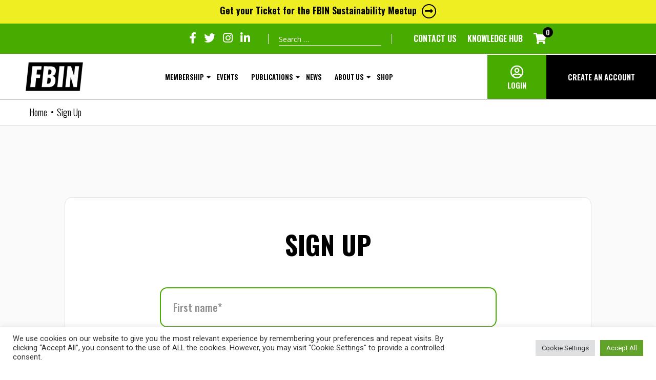

--- FILE ---
content_type: text/html; charset=UTF-8
request_url: https://footballbusinessinside61497d26d9507.cloud.bunnyroute.com/sign-up
body_size: 20950
content:
<!doctype html>
<html lang="en-US">
<head>
	<meta charset="UTF-8" />
	<link rel="profile" href="https://gmpg.org/xfn/11" />
	<meta name="viewport" content="width=device-width, initial-scale=1, maximum-scale=1" />
	<meta name='robots' content='index, follow, max-image-preview:large, max-snippet:-1, max-video-preview:-1' />

	<!-- This site is optimized with the Yoast SEO plugin v26.7 - https://yoast.com/wordpress/plugins/seo/ -->
	<title>Sign Up &#8226; FBIN - Football Business Inside</title>
	<link rel="canonical" href="https://footballbusinessinside61497d26d9507.cloud.bunnyroute.com/sign-up" />
	<meta property="og:locale" content="en_US" />
	<meta property="og:type" content="article" />
	<meta property="og:title" content="Sign Up &#8226; FBIN - Football Business Inside" />
	<meta property="og:url" content="https://footballbusinessinside61497d26d9507.cloud.bunnyroute.com/sign-up" />
	<meta property="og:site_name" content="FBIN - Football Business Inside" />
	<meta property="article:modified_time" content="2023-04-03T09:51:27+00:00" />
	<meta name="twitter:card" content="summary_large_image" />
	<meta name="twitter:label1" content="Est. reading time" />
	<meta name="twitter:data1" content="1 minute" />
	<script type="application/ld+json" class="yoast-schema-graph">{"@context":"https://schema.org","@graph":[{"@type":"WebPage","@id":"https://footballbusinessinside61497d26d9507.cloud.bunnyroute.com/sign-up","url":"https://footballbusinessinside61497d26d9507.cloud.bunnyroute.com/sign-up","name":"Sign Up &#8226; FBIN - Football Business Inside","isPartOf":{"@id":"https://footballbusinessinside61497d26d9507.cloud.bunnyroute.com/#website"},"datePublished":"2023-03-31T11:47:53+00:00","dateModified":"2023-04-03T09:51:27+00:00","breadcrumb":{"@id":"https://footballbusinessinside61497d26d9507.cloud.bunnyroute.com/sign-up#breadcrumb"},"inLanguage":"en-US","potentialAction":[{"@type":"ReadAction","target":["https://footballbusinessinside61497d26d9507.cloud.bunnyroute.com/sign-up"]}]},{"@type":"BreadcrumbList","@id":"https://footballbusinessinside61497d26d9507.cloud.bunnyroute.com/sign-up#breadcrumb","itemListElement":[{"@type":"ListItem","position":1,"name":"Home","item":"https://footballbusinessinside61497d26d9507.cloud.bunnyroute.com/"},{"@type":"ListItem","position":2,"name":"Sign Up"}]},{"@type":"WebSite","@id":"https://footballbusinessinside61497d26d9507.cloud.bunnyroute.com/#website","url":"https://footballbusinessinside61497d26d9507.cloud.bunnyroute.com/","name":"FBIN - Football Business Inside","description":"","publisher":{"@id":"https://footballbusinessinside61497d26d9507.cloud.bunnyroute.com/#organization"},"potentialAction":[{"@type":"SearchAction","target":{"@type":"EntryPoint","urlTemplate":"https://footballbusinessinside61497d26d9507.cloud.bunnyroute.com/?s={search_term_string}"},"query-input":{"@type":"PropertyValueSpecification","valueRequired":true,"valueName":"search_term_string"}}],"inLanguage":"en-US"},{"@type":"Organization","@id":"https://footballbusinessinside61497d26d9507.cloud.bunnyroute.com/#organization","name":"FBIN","url":"https://footballbusinessinside61497d26d9507.cloud.bunnyroute.com/","logo":{"@type":"ImageObject","inLanguage":"en-US","@id":"https://footballbusinessinside61497d26d9507.cloud.bunnyroute.com/#/schema/logo/image/","url":"https://footballbusinessinside.com/wp-content/uploads/2022/01/FBIN-update.png","contentUrl":"https://footballbusinessinside.com/wp-content/uploads/2022/01/FBIN-update.png","width":200,"height":200,"caption":"FBIN"},"image":{"@id":"https://footballbusinessinside61497d26d9507.cloud.bunnyroute.com/#/schema/logo/image/"}}]}</script>
	<!-- / Yoast SEO plugin. -->


<link rel='dns-prefetch' href='//fonts.googleapis.com' />
<link rel="alternate" type="application/rss+xml" title="FBIN - Football Business Inside &raquo; Feed" href="https://footballbusinessinside61497d26d9507.cloud.bunnyroute.com/feed" />
<link rel="alternate" type="application/rss+xml" title="FBIN - Football Business Inside &raquo; Comments Feed" href="https://footballbusinessinside61497d26d9507.cloud.bunnyroute.com/comments/feed" />
<link rel="alternate" title="oEmbed (JSON)" type="application/json+oembed" href="https://footballbusinessinside61497d26d9507.cloud.bunnyroute.com/wp-json/oembed/1.0/embed?url=https%3A%2F%2Ffootballbusinessinside61497d26d9507.cloud.bunnyroute.com%2Fsign-up" />
<link rel="alternate" title="oEmbed (XML)" type="text/xml+oembed" href="https://footballbusinessinside61497d26d9507.cloud.bunnyroute.com/wp-json/oembed/1.0/embed?url=https%3A%2F%2Ffootballbusinessinside61497d26d9507.cloud.bunnyroute.com%2Fsign-up&#038;format=xml" />
<style id='wp-img-auto-sizes-contain-inline-css' type='text/css'>
img:is([sizes=auto i],[sizes^="auto," i]){contain-intrinsic-size:3000px 1500px}
/*# sourceURL=wp-img-auto-sizes-contain-inline-css */
</style>
<link rel='stylesheet' id='custom-1-css' href='https://footballbusinessinside61497d26d9507.cloud.bunnyroute.com/wp-content/themes/twentynineteen-child/style1.css?ver=1.0.0' type='text/css' media='all' />
<link rel='stylesheet' id='custom-2-css' href='https://footballbusinessinside61497d26d9507.cloud.bunnyroute.com/wp-content/themes/twentynineteen-child/style2.css?ver=1.0.1' type='text/css' media='all' />
<link rel='stylesheet' id='custom-3-css' href='https://footballbusinessinside61497d26d9507.cloud.bunnyroute.com/wp-content/themes/twentynineteen-child/style3.css?ver=1.0.0' type='text/css' media='all' />
<link rel='stylesheet' id='custom-4-css' href='https://footballbusinessinside61497d26d9507.cloud.bunnyroute.com/wp-content/themes/twentynineteen-child/style4.css?ver=1.0.0' type='text/css' media='all' />
<link rel='stylesheet' id='custom-5-css' href='https://footballbusinessinside61497d26d9507.cloud.bunnyroute.com/wp-content/themes/twentynineteen-child/style5.css?ver=1.0.0' type='text/css' media='all' />
<link rel='stylesheet' id='tabs-block-css-css' href='https://footballbusinessinside61497d26d9507.cloud.bunnyroute.com/wp-content/plugins/tabs-block/css/tabs-block.css?ver=6.9' type='text/css' media='all' />
<style id='wp-emoji-styles-inline-css' type='text/css'>

	img.wp-smiley, img.emoji {
		display: inline !important;
		border: none !important;
		box-shadow: none !important;
		height: 1em !important;
		width: 1em !important;
		margin: 0 0.07em !important;
		vertical-align: -0.1em !important;
		background: none !important;
		padding: 0 !important;
	}
/*# sourceURL=wp-emoji-styles-inline-css */
</style>
<link rel='stylesheet' id='wp-block-library-css' href='https://footballbusinessinside61497d26d9507.cloud.bunnyroute.com/wp-includes/css/dist/block-library/style.min.css?ver=6.9' type='text/css' media='all' />
<style id='global-styles-inline-css' type='text/css'>
:root{--wp--preset--aspect-ratio--square: 1;--wp--preset--aspect-ratio--4-3: 4/3;--wp--preset--aspect-ratio--3-4: 3/4;--wp--preset--aspect-ratio--3-2: 3/2;--wp--preset--aspect-ratio--2-3: 2/3;--wp--preset--aspect-ratio--16-9: 16/9;--wp--preset--aspect-ratio--9-16: 9/16;--wp--preset--color--black: #000000;--wp--preset--color--cyan-bluish-gray: #abb8c3;--wp--preset--color--white: #FFF;--wp--preset--color--pale-pink: #f78da7;--wp--preset--color--vivid-red: #cf2e2e;--wp--preset--color--luminous-vivid-orange: #ff6900;--wp--preset--color--luminous-vivid-amber: #fcb900;--wp--preset--color--light-green-cyan: #7bdcb5;--wp--preset--color--vivid-green-cyan: #00d084;--wp--preset--color--pale-cyan-blue: #8ed1fc;--wp--preset--color--vivid-cyan-blue: #0693e3;--wp--preset--color--vivid-purple: #9b51e0;--wp--preset--color--primary: #0073a8;--wp--preset--color--secondary: #005075;--wp--preset--color--dark-gray: #111;--wp--preset--color--light-gray: #767676;--wp--preset--gradient--vivid-cyan-blue-to-vivid-purple: linear-gradient(135deg,rgb(6,147,227) 0%,rgb(155,81,224) 100%);--wp--preset--gradient--light-green-cyan-to-vivid-green-cyan: linear-gradient(135deg,rgb(122,220,180) 0%,rgb(0,208,130) 100%);--wp--preset--gradient--luminous-vivid-amber-to-luminous-vivid-orange: linear-gradient(135deg,rgb(252,185,0) 0%,rgb(255,105,0) 100%);--wp--preset--gradient--luminous-vivid-orange-to-vivid-red: linear-gradient(135deg,rgb(255,105,0) 0%,rgb(207,46,46) 100%);--wp--preset--gradient--very-light-gray-to-cyan-bluish-gray: linear-gradient(135deg,rgb(238,238,238) 0%,rgb(169,184,195) 100%);--wp--preset--gradient--cool-to-warm-spectrum: linear-gradient(135deg,rgb(74,234,220) 0%,rgb(151,120,209) 20%,rgb(207,42,186) 40%,rgb(238,44,130) 60%,rgb(251,105,98) 80%,rgb(254,248,76) 100%);--wp--preset--gradient--blush-light-purple: linear-gradient(135deg,rgb(255,206,236) 0%,rgb(152,150,240) 100%);--wp--preset--gradient--blush-bordeaux: linear-gradient(135deg,rgb(254,205,165) 0%,rgb(254,45,45) 50%,rgb(107,0,62) 100%);--wp--preset--gradient--luminous-dusk: linear-gradient(135deg,rgb(255,203,112) 0%,rgb(199,81,192) 50%,rgb(65,88,208) 100%);--wp--preset--gradient--pale-ocean: linear-gradient(135deg,rgb(255,245,203) 0%,rgb(182,227,212) 50%,rgb(51,167,181) 100%);--wp--preset--gradient--electric-grass: linear-gradient(135deg,rgb(202,248,128) 0%,rgb(113,206,126) 100%);--wp--preset--gradient--midnight: linear-gradient(135deg,rgb(2,3,129) 0%,rgb(40,116,252) 100%);--wp--preset--font-size--small: 19.5px;--wp--preset--font-size--medium: 20px;--wp--preset--font-size--large: 36.5px;--wp--preset--font-size--x-large: 42px;--wp--preset--font-size--normal: 22px;--wp--preset--font-size--huge: 49.5px;--wp--preset--spacing--20: 0.44rem;--wp--preset--spacing--30: 0.67rem;--wp--preset--spacing--40: 1rem;--wp--preset--spacing--50: 1.5rem;--wp--preset--spacing--60: 2.25rem;--wp--preset--spacing--70: 3.38rem;--wp--preset--spacing--80: 5.06rem;--wp--preset--shadow--natural: 6px 6px 9px rgba(0, 0, 0, 0.2);--wp--preset--shadow--deep: 12px 12px 50px rgba(0, 0, 0, 0.4);--wp--preset--shadow--sharp: 6px 6px 0px rgba(0, 0, 0, 0.2);--wp--preset--shadow--outlined: 6px 6px 0px -3px rgb(255, 255, 255), 6px 6px rgb(0, 0, 0);--wp--preset--shadow--crisp: 6px 6px 0px rgb(0, 0, 0);}:where(.is-layout-flex){gap: 0.5em;}:where(.is-layout-grid){gap: 0.5em;}body .is-layout-flex{display: flex;}.is-layout-flex{flex-wrap: wrap;align-items: center;}.is-layout-flex > :is(*, div){margin: 0;}body .is-layout-grid{display: grid;}.is-layout-grid > :is(*, div){margin: 0;}:where(.wp-block-columns.is-layout-flex){gap: 2em;}:where(.wp-block-columns.is-layout-grid){gap: 2em;}:where(.wp-block-post-template.is-layout-flex){gap: 1.25em;}:where(.wp-block-post-template.is-layout-grid){gap: 1.25em;}.has-black-color{color: var(--wp--preset--color--black) !important;}.has-cyan-bluish-gray-color{color: var(--wp--preset--color--cyan-bluish-gray) !important;}.has-white-color{color: var(--wp--preset--color--white) !important;}.has-pale-pink-color{color: var(--wp--preset--color--pale-pink) !important;}.has-vivid-red-color{color: var(--wp--preset--color--vivid-red) !important;}.has-luminous-vivid-orange-color{color: var(--wp--preset--color--luminous-vivid-orange) !important;}.has-luminous-vivid-amber-color{color: var(--wp--preset--color--luminous-vivid-amber) !important;}.has-light-green-cyan-color{color: var(--wp--preset--color--light-green-cyan) !important;}.has-vivid-green-cyan-color{color: var(--wp--preset--color--vivid-green-cyan) !important;}.has-pale-cyan-blue-color{color: var(--wp--preset--color--pale-cyan-blue) !important;}.has-vivid-cyan-blue-color{color: var(--wp--preset--color--vivid-cyan-blue) !important;}.has-vivid-purple-color{color: var(--wp--preset--color--vivid-purple) !important;}.has-black-background-color{background-color: var(--wp--preset--color--black) !important;}.has-cyan-bluish-gray-background-color{background-color: var(--wp--preset--color--cyan-bluish-gray) !important;}.has-white-background-color{background-color: var(--wp--preset--color--white) !important;}.has-pale-pink-background-color{background-color: var(--wp--preset--color--pale-pink) !important;}.has-vivid-red-background-color{background-color: var(--wp--preset--color--vivid-red) !important;}.has-luminous-vivid-orange-background-color{background-color: var(--wp--preset--color--luminous-vivid-orange) !important;}.has-luminous-vivid-amber-background-color{background-color: var(--wp--preset--color--luminous-vivid-amber) !important;}.has-light-green-cyan-background-color{background-color: var(--wp--preset--color--light-green-cyan) !important;}.has-vivid-green-cyan-background-color{background-color: var(--wp--preset--color--vivid-green-cyan) !important;}.has-pale-cyan-blue-background-color{background-color: var(--wp--preset--color--pale-cyan-blue) !important;}.has-vivid-cyan-blue-background-color{background-color: var(--wp--preset--color--vivid-cyan-blue) !important;}.has-vivid-purple-background-color{background-color: var(--wp--preset--color--vivid-purple) !important;}.has-black-border-color{border-color: var(--wp--preset--color--black) !important;}.has-cyan-bluish-gray-border-color{border-color: var(--wp--preset--color--cyan-bluish-gray) !important;}.has-white-border-color{border-color: var(--wp--preset--color--white) !important;}.has-pale-pink-border-color{border-color: var(--wp--preset--color--pale-pink) !important;}.has-vivid-red-border-color{border-color: var(--wp--preset--color--vivid-red) !important;}.has-luminous-vivid-orange-border-color{border-color: var(--wp--preset--color--luminous-vivid-orange) !important;}.has-luminous-vivid-amber-border-color{border-color: var(--wp--preset--color--luminous-vivid-amber) !important;}.has-light-green-cyan-border-color{border-color: var(--wp--preset--color--light-green-cyan) !important;}.has-vivid-green-cyan-border-color{border-color: var(--wp--preset--color--vivid-green-cyan) !important;}.has-pale-cyan-blue-border-color{border-color: var(--wp--preset--color--pale-cyan-blue) !important;}.has-vivid-cyan-blue-border-color{border-color: var(--wp--preset--color--vivid-cyan-blue) !important;}.has-vivid-purple-border-color{border-color: var(--wp--preset--color--vivid-purple) !important;}.has-vivid-cyan-blue-to-vivid-purple-gradient-background{background: var(--wp--preset--gradient--vivid-cyan-blue-to-vivid-purple) !important;}.has-light-green-cyan-to-vivid-green-cyan-gradient-background{background: var(--wp--preset--gradient--light-green-cyan-to-vivid-green-cyan) !important;}.has-luminous-vivid-amber-to-luminous-vivid-orange-gradient-background{background: var(--wp--preset--gradient--luminous-vivid-amber-to-luminous-vivid-orange) !important;}.has-luminous-vivid-orange-to-vivid-red-gradient-background{background: var(--wp--preset--gradient--luminous-vivid-orange-to-vivid-red) !important;}.has-very-light-gray-to-cyan-bluish-gray-gradient-background{background: var(--wp--preset--gradient--very-light-gray-to-cyan-bluish-gray) !important;}.has-cool-to-warm-spectrum-gradient-background{background: var(--wp--preset--gradient--cool-to-warm-spectrum) !important;}.has-blush-light-purple-gradient-background{background: var(--wp--preset--gradient--blush-light-purple) !important;}.has-blush-bordeaux-gradient-background{background: var(--wp--preset--gradient--blush-bordeaux) !important;}.has-luminous-dusk-gradient-background{background: var(--wp--preset--gradient--luminous-dusk) !important;}.has-pale-ocean-gradient-background{background: var(--wp--preset--gradient--pale-ocean) !important;}.has-electric-grass-gradient-background{background: var(--wp--preset--gradient--electric-grass) !important;}.has-midnight-gradient-background{background: var(--wp--preset--gradient--midnight) !important;}.has-small-font-size{font-size: var(--wp--preset--font-size--small) !important;}.has-medium-font-size{font-size: var(--wp--preset--font-size--medium) !important;}.has-large-font-size{font-size: var(--wp--preset--font-size--large) !important;}.has-x-large-font-size{font-size: var(--wp--preset--font-size--x-large) !important;}
/*# sourceURL=global-styles-inline-css */
</style>

<style id='classic-theme-styles-inline-css' type='text/css'>
/*! This file is auto-generated */
.wp-block-button__link{color:#fff;background-color:#32373c;border-radius:9999px;box-shadow:none;text-decoration:none;padding:calc(.667em + 2px) calc(1.333em + 2px);font-size:1.125em}.wp-block-file__button{background:#32373c;color:#fff;text-decoration:none}
/*# sourceURL=/wp-includes/css/classic-themes.min.css */
</style>
<link rel='stylesheet' id='dashicons-css' href='https://footballbusinessinside61497d26d9507.cloud.bunnyroute.com/wp-includes/css/dashicons.min.css?ver=6.9' type='text/css' media='all' />
<link rel='stylesheet' id='contact-form-7-css' href='https://footballbusinessinside61497d26d9507.cloud.bunnyroute.com/wp-content/plugins/contact-form-7/includes/css/styles.css?ver=6.1.4' type='text/css' media='all' />
<link rel='stylesheet' id='cookie-law-info-css' href='https://footballbusinessinside61497d26d9507.cloud.bunnyroute.com/wp-content/plugins/cookie-law-info/public/css/cookie-law-info-public.css?ver=2.1.3' type='text/css' media='all' />
<link rel='stylesheet' id='cookie-law-info-gdpr-css' href='https://footballbusinessinside61497d26d9507.cloud.bunnyroute.com/wp-content/plugins/cookie-law-info/public/css/cookie-law-info-gdpr.css?ver=2.1.3' type='text/css' media='all' />
<link rel='stylesheet' id='woocommerce-layout-css' href='https://footballbusinessinside61497d26d9507.cloud.bunnyroute.com/wp-content/plugins/woocommerce/assets/css/woocommerce-layout.css?ver=7.5.1' type='text/css' media='all' />
<link rel='stylesheet' id='woocommerce-smallscreen-css' href='https://footballbusinessinside61497d26d9507.cloud.bunnyroute.com/wp-content/plugins/woocommerce/assets/css/woocommerce-smallscreen.css?ver=7.5.1' type='text/css' media='only screen and (max-width: 768px)' />
<link rel='stylesheet' id='woocommerce-general-css' href='//footballbusinessinside61497d26d9507.cloud.bunnyroute.com/wp-content/plugins/woocommerce/assets/css/twenty-nineteen.css?ver=7.5.1' type='text/css' media='all' />
<style id='woocommerce-inline-inline-css' type='text/css'>
.woocommerce form .form-row .required { visibility: visible; }
/*# sourceURL=woocommerce-inline-inline-css */
</style>
<link rel='stylesheet' id='wpmm_css-css' href='https://footballbusinessinside61497d26d9507.cloud.bunnyroute.com/wp-content/plugins/wp-megamenu/assets/css/wpmm.css?ver=1.4.2' type='text/css' media='all' />
<link rel='stylesheet' id='wp_megamenu_generated_css-css' href='https://footballbusinessinside61497d26d9507.cloud.bunnyroute.com/wp-content/uploads/wp-megamenu/wp-megamenu.css?ver=1.4.2' type='text/css' media='all' />
<link rel='stylesheet' id='featuresbox_css-css' href='https://footballbusinessinside61497d26d9507.cloud.bunnyroute.com/wp-content/plugins/wp-megamenu/addons/wpmm-featuresbox/wpmm-featuresbox.css?ver=1' type='text/css' media='all' />
<link rel='stylesheet' id='postgrid_css-css' href='https://footballbusinessinside61497d26d9507.cloud.bunnyroute.com/wp-content/plugins/wp-megamenu/addons/wpmm-gridpost/wpmm-gridpost.css?ver=1' type='text/css' media='all' />
<link rel='stylesheet' id='parent-style-css' href='https://footballbusinessinside61497d26d9507.cloud.bunnyroute.com/wp-content/themes/twentynineteen/style.css?ver=6.9' type='text/css' media='all' />
<link rel='stylesheet' id='twentynineteen-style-css' href='https://footballbusinessinside61497d26d9507.cloud.bunnyroute.com/wp-content/themes/twentynineteen-child/style.css?ver=6.9' type='text/css' media='all' />
<link rel='stylesheet' id='twentynineteen-print-style-css' href='https://footballbusinessinside61497d26d9507.cloud.bunnyroute.com/wp-content/themes/twentynineteen/print.css?ver=6.9' type='text/css' media='print' />
<link rel='stylesheet' id='tec-variables-skeleton-css' href='https://footballbusinessinside61497d26d9507.cloud.bunnyroute.com/wp-content/plugins/event-tickets/common/src/resources/css/variables-skeleton.min.css?ver=5.1.3' type='text/css' media='all' />
<link rel='stylesheet' id='tec-variables-full-css' href='https://footballbusinessinside61497d26d9507.cloud.bunnyroute.com/wp-content/plugins/event-tickets/common/src/resources/css/variables-full.min.css?ver=5.1.3' type='text/css' media='all' />
<link rel='stylesheet' id='event-tickets-plus-tickets-css-css' href='https://footballbusinessinside61497d26d9507.cloud.bunnyroute.com/wp-content/plugins/event-tickets-plus/src/resources/css/tickets.min.css?ver=5.7.3' type='text/css' media='all' />
<link rel='stylesheet' id='event-tickets-tickets-rsvp-css-css' href='https://footballbusinessinside61497d26d9507.cloud.bunnyroute.com/wp-content/plugins/event-tickets/src/resources/css/rsvp-v1.min.css?ver=5.6.3' type='text/css' media='all' />
<link rel='stylesheet' id='tribe-common-skeleton-style-css' href='https://footballbusinessinside61497d26d9507.cloud.bunnyroute.com/wp-content/plugins/event-tickets/common/src/resources/css/common-skeleton.min.css?ver=5.1.3' type='text/css' media='all' />
<link rel='stylesheet' id='tribe-common-full-style-css' href='https://footballbusinessinside61497d26d9507.cloud.bunnyroute.com/wp-content/plugins/event-tickets/common/src/resources/css/common-full.min.css?ver=5.1.3' type='text/css' media='all' />
<link rel='stylesheet' id='event-tickets-tickets-css-css' href='https://footballbusinessinside61497d26d9507.cloud.bunnyroute.com/wp-content/plugins/event-tickets/src/resources/css/tickets.min.css?ver=5.6.3' type='text/css' media='all' />
<link rel='stylesheet' id='heateor_sss_frontend_css-css' href='https://footballbusinessinside61497d26d9507.cloud.bunnyroute.com/wp-content/plugins/sassy-social-share/public/css/sassy-social-share-public.css?ver=3.3.79' type='text/css' media='all' />
<style id='heateor_sss_frontend_css-inline-css' type='text/css'>
.heateor_sss_button_instagram span.heateor_sss_svg,a.heateor_sss_instagram span.heateor_sss_svg{background:radial-gradient(circle at 30% 107%,#fdf497 0,#fdf497 5%,#fd5949 45%,#d6249f 60%,#285aeb 90%)}.heateor_sss_horizontal_sharing .heateor_sss_svg,.heateor_sss_standard_follow_icons_container .heateor_sss_svg{color:white;border-width:0px;border-style:solid;border-color:transparent}.heateor_sss_horizontal_sharing span.heateor_sss_svg:hover,.heateor_sss_standard_follow_icons_container span.heateor_sss_svg:hover{border-color:transparent;}.heateor_sss_vertical_sharing span.heateor_sss_svg,.heateor_sss_floating_follow_icons_container span.heateor_sss_svg{color:#fff;border-width:0px;border-style:solid;border-color:transparent;}.heateor_sss_vertical_sharing span.heateor_sss_svg:hover,.heateor_sss_floating_follow_icons_container span.heateor_sss_svg:hover{border-color:transparent;}@media screen and (max-width:783px) {.heateor_sss_vertical_sharing{display:none!important}}
/*# sourceURL=heateor_sss_frontend_css-inline-css */
</style>
<link rel='stylesheet' id='event-tickets-rsvp-css' href='https://footballbusinessinside61497d26d9507.cloud.bunnyroute.com/wp-content/plugins/event-tickets/src/resources/css/rsvp.min.css?ver=5.6.3' type='text/css' media='all' />
<link rel='stylesheet' id='event-tickets-tpp-css-css' href='https://footballbusinessinside61497d26d9507.cloud.bunnyroute.com/wp-content/plugins/event-tickets/src/resources/css/tpp.min.css?ver=5.6.3' type='text/css' media='all' />
<link rel='stylesheet' id='TribeEventsWooTickets-css' href='https://footballbusinessinside61497d26d9507.cloud.bunnyroute.com/wp-content/plugins/event-tickets-plus/src/resources/css/wootickets.min.css?ver=4.5.0.1' type='text/css' media='all' />
<link rel='stylesheet' id='poppins-css' href='//fonts.googleapis.com/css?family=Poppins%3A100%2C100italic%2C200%2C200italic%2C300%2C300italic%2Cregular%2Citalic%2C500%2C500italic%2C600%2C600italic%2C700%2C700italic%2C800%2C800italic%2C900%2C900italic&#038;ver=1.4.2' type='text/css' media='all' />
<link rel='stylesheet' id='open-sans-css' href='https://fonts.googleapis.com/css?family=Open+Sans%3A300italic%2C400italic%2C600italic%2C300%2C400%2C600&#038;subset=latin%2Clatin-ext&#038;display=fallback&#038;ver=6.9' type='text/css' media='all' />
<script src="https://footballbusinessinside61497d26d9507.cloud.bunnyroute.com/wp-includes/js/jquery/jquery.min.js?ver=3.7.1" id="jquery-core-js"></script>
<script src="https://footballbusinessinside61497d26d9507.cloud.bunnyroute.com/wp-includes/js/jquery/jquery-migrate.min.js?ver=3.4.1" id="jquery-migrate-js"></script>
<script src="https://footballbusinessinside61497d26d9507.cloud.bunnyroute.com/wp-content/plugins/tabs-block/js/tabs-block.js?ver=6.9" id="tabs-block-js-js"></script>
<script id="cookie-law-info-js-extra">
var Cli_Data = {"nn_cookie_ids":[],"cookielist":[],"non_necessary_cookies":[],"ccpaEnabled":"","ccpaRegionBased":"","ccpaBarEnabled":"","strictlyEnabled":["necessary","obligatoire"],"ccpaType":"gdpr","js_blocking":"1","custom_integration":"","triggerDomRefresh":"","secure_cookies":""};
var cli_cookiebar_settings = {"animate_speed_hide":"500","animate_speed_show":"500","background":"#FFF","border":"#b1a6a6c2","border_on":"","button_1_button_colour":"#61a229","button_1_button_hover":"#4e8221","button_1_link_colour":"#fff","button_1_as_button":"1","button_1_new_win":"","button_2_button_colour":"#333","button_2_button_hover":"#292929","button_2_link_colour":"#444","button_2_as_button":"","button_2_hidebar":"","button_3_button_colour":"#dedfe0","button_3_button_hover":"#b2b2b3","button_3_link_colour":"#333333","button_3_as_button":"1","button_3_new_win":"","button_4_button_colour":"#dedfe0","button_4_button_hover":"#b2b2b3","button_4_link_colour":"#333333","button_4_as_button":"1","button_7_button_colour":"#61a229","button_7_button_hover":"#4e8221","button_7_link_colour":"#fff","button_7_as_button":"1","button_7_new_win":"","font_family":"inherit","header_fix":"","notify_animate_hide":"1","notify_animate_show":"","notify_div_id":"#cookie-law-info-bar","notify_position_horizontal":"right","notify_position_vertical":"bottom","scroll_close":"","scroll_close_reload":"","accept_close_reload":"","reject_close_reload":"","showagain_tab":"1","showagain_background":"#fff","showagain_border":"#000","showagain_div_id":"#cookie-law-info-again","showagain_x_position":"100px","text":"#333333","show_once_yn":"","show_once":"10000","logging_on":"","as_popup":"","popup_overlay":"1","bar_heading_text":"","cookie_bar_as":"banner","popup_showagain_position":"bottom-right","widget_position":"left"};
var log_object = {"ajax_url":"https://footballbusinessinside61497d26d9507.cloud.bunnyroute.com/wp-admin/admin-ajax.php"};
//# sourceURL=cookie-law-info-js-extra
</script>
<script src="https://footballbusinessinside61497d26d9507.cloud.bunnyroute.com/wp-content/plugins/cookie-law-info/public/js/cookie-law-info-public.js?ver=2.1.3" id="cookie-law-info-js"></script>
<script src="https://footballbusinessinside61497d26d9507.cloud.bunnyroute.com/wp-content/plugins/wp-megamenu/addons/wpmm-featuresbox/wpmm-featuresbox.js?ver=1" id="featuresbox-style-js"></script>
<script id="postgrid-style-js-extra">
var postgrid_ajax_load = {"ajax_url":"https://footballbusinessinside61497d26d9507.cloud.bunnyroute.com/wp-admin/admin-ajax.php","redirecturl":"https://footballbusinessinside61497d26d9507.cloud.bunnyroute.com/"};
//# sourceURL=postgrid-style-js-extra
</script>
<script src="https://footballbusinessinside61497d26d9507.cloud.bunnyroute.com/wp-content/plugins/wp-megamenu/addons/wpmm-gridpost/wpmm-gridpost.js?ver=1" id="postgrid-style-js"></script>
<script id="WCPAY_ASSETS-js-extra">
var wcpayAssets = {"url":"https://footballbusinessinside61497d26d9507.cloud.bunnyroute.com/wp-content/plugins/woocommerce-payments/dist/"};
//# sourceURL=WCPAY_ASSETS-js-extra
</script>
<link rel="https://api.w.org/" href="https://footballbusinessinside61497d26d9507.cloud.bunnyroute.com/wp-json/" /><link rel="alternate" title="JSON" type="application/json" href="https://footballbusinessinside61497d26d9507.cloud.bunnyroute.com/wp-json/wp/v2/pages/11336" /><link rel="EditURI" type="application/rsd+xml" title="RSD" href="https://footballbusinessinside61497d26d9507.cloud.bunnyroute.com/xmlrpc.php?rsd" />
<meta name="generator" content="WordPress 6.9" />
<meta name="generator" content="WooCommerce 7.5.1" />
<link rel='shortlink' href='https://footballbusinessinside61497d26d9507.cloud.bunnyroute.com/?p=11336' />
<style>.wp-megamenu-wrap &gt; ul.wp-megamenu &gt; li.wpmm_mega_menu &gt; .wpmm-strees-row-container 
                        &gt; ul.wp-megamenu-sub-menu { width: 100% !important;}.wp-megamenu &gt; li.wp-megamenu-item-199.wpmm-item-fixed-width  &gt; ul.wp-megamenu-sub-menu { width: 100% !important;}.wpmm-nav-wrap ul.wp-megamenu&gt;li ul.wp-megamenu-sub-menu #wp-megamenu-item-199&gt;a { }.wpmm-nav-wrap .wp-megamenu&gt;li&gt;ul.wp-megamenu-sub-menu li#wp-megamenu-item-199&gt;a { }li#wp-megamenu-item-199&gt; ul ul ul&gt; li { width: 100%; display: inline-block;} li#wp-megamenu-item-199 a { }#wp-megamenu-item-199&gt; .wp-megamenu-sub-menu { }.wp-megamenu-wrap &gt; ul.wp-megamenu &gt; li.wpmm_mega_menu &gt; .wpmm-strees-row-container 
                        &gt; ul.wp-megamenu-sub-menu { width: 100% !important;}.wp-megamenu &gt; li.wp-megamenu-item-200.wpmm-item-fixed-width  &gt; ul.wp-megamenu-sub-menu { width: 100% !important;}.wpmm-nav-wrap ul.wp-megamenu&gt;li ul.wp-megamenu-sub-menu #wp-megamenu-item-200&gt;a { }.wpmm-nav-wrap .wp-megamenu&gt;li&gt;ul.wp-megamenu-sub-menu li#wp-megamenu-item-200&gt;a { }li#wp-megamenu-item-200&gt; ul ul ul&gt; li { width: 100%; display: inline-block;} li#wp-megamenu-item-200 a { }#wp-megamenu-item-200&gt; .wp-megamenu-sub-menu { }.wp-megamenu-wrap &gt; ul.wp-megamenu &gt; li.wpmm_mega_menu &gt; .wpmm-strees-row-container 
                        &gt; ul.wp-megamenu-sub-menu { width: 100% !important;}.wp-megamenu &gt; li.wp-megamenu-item-252.wpmm-item-fixed-width  &gt; ul.wp-megamenu-sub-menu { width: 100% !important;}.wpmm-nav-wrap ul.wp-megamenu&gt;li ul.wp-megamenu-sub-menu #wp-megamenu-item-252&gt;a { }.wpmm-nav-wrap .wp-megamenu&gt;li&gt;ul.wp-megamenu-sub-menu li#wp-megamenu-item-252&gt;a { }li#wp-megamenu-item-252&gt; ul ul ul&gt; li { width: 100%; display: inline-block;} li#wp-megamenu-item-252 a { }#wp-megamenu-item-252&gt; .wp-megamenu-sub-menu { }.wp-megamenu-wrap &gt; ul.wp-megamenu &gt; li.wpmm_mega_menu &gt; .wpmm-strees-row-container 
                        &gt; ul.wp-megamenu-sub-menu { width: 100% !important;}.wp-megamenu &gt; li.wp-megamenu-item-84.wpmm-item-fixed-width  &gt; ul.wp-megamenu-sub-menu { width: 100% !important;}.wpmm-nav-wrap ul.wp-megamenu&gt;li ul.wp-megamenu-sub-menu #wp-megamenu-item-84&gt;a { }.wpmm-nav-wrap .wp-megamenu&gt;li&gt;ul.wp-megamenu-sub-menu li#wp-megamenu-item-84&gt;a { }li#wp-megamenu-item-84&gt; ul ul ul&gt; li { width: 100%; display: inline-block;} li#wp-megamenu-item-84 a { }#wp-megamenu-item-84&gt; .wp-megamenu-sub-menu { }.wp-megamenu-wrap &gt; ul.wp-megamenu &gt; li.wpmm_mega_menu &gt; .wpmm-strees-row-container 
                        &gt; ul.wp-megamenu-sub-menu { width: 100% !important;}.wp-megamenu &gt; li.wp-megamenu-item-83.wpmm-item-fixed-width  &gt; ul.wp-megamenu-sub-menu { width: 100% !important;}.wpmm-nav-wrap ul.wp-megamenu&gt;li ul.wp-megamenu-sub-menu #wp-megamenu-item-83&gt;a { }.wpmm-nav-wrap .wp-megamenu&gt;li&gt;ul.wp-megamenu-sub-menu li#wp-megamenu-item-83&gt;a { }li#wp-megamenu-item-83&gt; ul ul ul&gt; li { width: 100%; display: inline-block;} li#wp-megamenu-item-83 a { }#wp-megamenu-item-83&gt; .wp-megamenu-sub-menu { }.wp-megamenu-wrap &gt; ul.wp-megamenu &gt; li.wpmm_mega_menu &gt; .wpmm-strees-row-container 
                        &gt; ul.wp-megamenu-sub-menu { width: 100% !important;}.wp-megamenu &gt; li.wp-megamenu-item-171.wpmm-item-fixed-width  &gt; ul.wp-megamenu-sub-menu { width: 100% !important;}.wpmm-nav-wrap ul.wp-megamenu&gt;li ul.wp-megamenu-sub-menu #wp-megamenu-item-171&gt;a { }.wpmm-nav-wrap .wp-megamenu&gt;li&gt;ul.wp-megamenu-sub-menu li#wp-megamenu-item-171&gt;a { }li#wp-megamenu-item-171&gt; ul ul ul&gt; li { width: 100%; display: inline-block;} li#wp-megamenu-item-171 a { }#wp-megamenu-item-171&gt; .wp-megamenu-sub-menu { }.wp-megamenu-wrap &gt; ul.wp-megamenu &gt; li.wpmm_mega_menu &gt; .wpmm-strees-row-container 
                        &gt; ul.wp-megamenu-sub-menu { width: 100% !important;}.wp-megamenu &gt; li.wp-megamenu-item-169.wpmm-item-fixed-width  &gt; ul.wp-megamenu-sub-menu { width: 100% !important;}.wpmm-nav-wrap ul.wp-megamenu&gt;li ul.wp-megamenu-sub-menu #wp-megamenu-item-169&gt;a { }.wpmm-nav-wrap .wp-megamenu&gt;li&gt;ul.wp-megamenu-sub-menu li#wp-megamenu-item-169&gt;a { }li#wp-megamenu-item-169&gt; ul ul ul&gt; li { width: 100%; display: inline-block;} li#wp-megamenu-item-169 a { }#wp-megamenu-item-169&gt; .wp-megamenu-sub-menu { }.wp-megamenu-wrap &gt; ul.wp-megamenu &gt; li.wpmm_mega_menu &gt; .wpmm-strees-row-container 
                        &gt; ul.wp-megamenu-sub-menu { width: 100% !important;}.wp-megamenu &gt; li.wp-megamenu-item-1381.wpmm-item-fixed-width  &gt; ul.wp-megamenu-sub-menu { width: 100% !important;}.wpmm-nav-wrap ul.wp-megamenu&gt;li ul.wp-megamenu-sub-menu #wp-megamenu-item-1381&gt;a { }.wpmm-nav-wrap .wp-megamenu&gt;li&gt;ul.wp-megamenu-sub-menu li#wp-megamenu-item-1381&gt;a { }li#wp-megamenu-item-1381&gt; ul ul ul&gt; li { width: 100%; display: inline-block;} li#wp-megamenu-item-1381 a { }#wp-megamenu-item-1381&gt; .wp-megamenu-sub-menu { }.wp-megamenu-wrap &gt; ul.wp-megamenu &gt; li.wpmm_mega_menu &gt; .wpmm-strees-row-container 
                        &gt; ul.wp-megamenu-sub-menu { width: 100% !important;}.wp-megamenu &gt; li.wp-megamenu-item-3339.wpmm-item-fixed-width  &gt; ul.wp-megamenu-sub-menu { width: 100% !important;}.wpmm-nav-wrap ul.wp-megamenu&gt;li ul.wp-megamenu-sub-menu #wp-megamenu-item-3339&gt;a { }.wpmm-nav-wrap .wp-megamenu&gt;li&gt;ul.wp-megamenu-sub-menu li#wp-megamenu-item-3339&gt;a { }li#wp-megamenu-item-3339&gt; ul ul ul&gt; li { width: 100%; display: inline-block;} li#wp-megamenu-item-3339 a { }#wp-megamenu-item-3339&gt; .wp-megamenu-sub-menu { }.wp-megamenu-wrap &gt; ul.wp-megamenu &gt; li.wpmm_mega_menu &gt; .wpmm-strees-row-container 
                        &gt; ul.wp-megamenu-sub-menu { width: 100% !important;}.wp-megamenu &gt; li.wp-megamenu-item-3345.wpmm-item-fixed-width  &gt; ul.wp-megamenu-sub-menu { width: 100% !important;}.wpmm-nav-wrap ul.wp-megamenu&gt;li ul.wp-megamenu-sub-menu #wp-megamenu-item-3345&gt;a { }.wpmm-nav-wrap .wp-megamenu&gt;li&gt;ul.wp-megamenu-sub-menu li#wp-megamenu-item-3345&gt;a { }li#wp-megamenu-item-3345&gt; ul ul ul&gt; li { width: 100%; display: inline-block;} li#wp-megamenu-item-3345 a { }#wp-megamenu-item-3345&gt; .wp-megamenu-sub-menu { }.wp-megamenu-wrap &gt; ul.wp-megamenu &gt; li.wpmm_mega_menu &gt; .wpmm-strees-row-container 
                        &gt; ul.wp-megamenu-sub-menu { width: 100% !important;}.wp-megamenu &gt; li.wp-megamenu-item-3685.wpmm-item-fixed-width  &gt; ul.wp-megamenu-sub-menu { width: 100% !important;}.wpmm-nav-wrap ul.wp-megamenu&gt;li ul.wp-megamenu-sub-menu #wp-megamenu-item-3685&gt;a { }.wpmm-nav-wrap .wp-megamenu&gt;li&gt;ul.wp-megamenu-sub-menu li#wp-megamenu-item-3685&gt;a { }li#wp-megamenu-item-3685&gt; ul ul ul&gt; li { width: 100%; display: inline-block;} li#wp-megamenu-item-3685 a { }#wp-megamenu-item-3685&gt; .wp-megamenu-sub-menu { }.wp-megamenu-wrap &gt; ul.wp-megamenu &gt; li.wpmm_mega_menu &gt; .wpmm-strees-row-container 
                        &gt; ul.wp-megamenu-sub-menu { width: 100% !important;}.wp-megamenu &gt; li.wp-megamenu-item-4318.wpmm-item-fixed-width  &gt; ul.wp-megamenu-sub-menu { width: 100% !important;}.wpmm-nav-wrap ul.wp-megamenu&gt;li ul.wp-megamenu-sub-menu #wp-megamenu-item-4318&gt;a { }.wpmm-nav-wrap .wp-megamenu&gt;li&gt;ul.wp-megamenu-sub-menu li#wp-megamenu-item-4318&gt;a { }li#wp-megamenu-item-4318&gt; ul ul ul&gt; li { width: 100%; display: inline-block;} li#wp-megamenu-item-4318 a { }#wp-megamenu-item-4318&gt; .wp-megamenu-sub-menu { }.wp-megamenu-wrap &gt; ul.wp-megamenu &gt; li.wpmm_mega_menu &gt; .wpmm-strees-row-container 
                        &gt; ul.wp-megamenu-sub-menu { width: 100% !important;}.wp-megamenu &gt; li.wp-megamenu-item-203.wpmm-item-fixed-width  &gt; ul.wp-megamenu-sub-menu { width: 100% !important;}.wpmm-nav-wrap ul.wp-megamenu&gt;li ul.wp-megamenu-sub-menu #wp-megamenu-item-203&gt;a { }.wpmm-nav-wrap .wp-megamenu&gt;li&gt;ul.wp-megamenu-sub-menu li#wp-megamenu-item-203&gt;a { }li#wp-megamenu-item-203&gt; ul ul ul&gt; li { width: 100%; display: inline-block;} li#wp-megamenu-item-203 a { }#wp-megamenu-item-203&gt; .wp-megamenu-sub-menu { }.wp-megamenu-wrap &gt; ul.wp-megamenu &gt; li.wpmm_mega_menu &gt; .wpmm-strees-row-container 
                        &gt; ul.wp-megamenu-sub-menu { width: 100% !important;}.wp-megamenu &gt; li.wp-megamenu-item-190.wpmm-item-fixed-width  &gt; ul.wp-megamenu-sub-menu { width: 100% !important;}.wpmm-nav-wrap ul.wp-megamenu&gt;li ul.wp-megamenu-sub-menu #wp-megamenu-item-190&gt;a { }.wpmm-nav-wrap .wp-megamenu&gt;li&gt;ul.wp-megamenu-sub-menu li#wp-megamenu-item-190&gt;a { }li#wp-megamenu-item-190&gt; ul ul ul&gt; li { width: 100%; display: inline-block;} li#wp-megamenu-item-190 a { }#wp-megamenu-item-190&gt; .wp-megamenu-sub-menu { }.wp-megamenu-wrap &gt; ul.wp-megamenu &gt; li.wpmm_mega_menu &gt; .wpmm-strees-row-container 
                        &gt; ul.wp-megamenu-sub-menu { width: 100% !important;}.wp-megamenu &gt; li.wp-megamenu-item-6504.wpmm-item-fixed-width  &gt; ul.wp-megamenu-sub-menu { width: 100% !important;}.wpmm-nav-wrap ul.wp-megamenu&gt;li ul.wp-megamenu-sub-menu #wp-megamenu-item-6504&gt;a { }.wpmm-nav-wrap .wp-megamenu&gt;li&gt;ul.wp-megamenu-sub-menu li#wp-megamenu-item-6504&gt;a { }li#wp-megamenu-item-6504&gt; ul ul ul&gt; li { width: 100%; display: inline-block;} li#wp-megamenu-item-6504 a { }#wp-megamenu-item-6504&gt; .wp-megamenu-sub-menu { }.wp-megamenu-wrap &gt; ul.wp-megamenu &gt; li.wpmm_mega_menu &gt; .wpmm-strees-row-container 
                        &gt; ul.wp-megamenu-sub-menu { width: 100% !important;}.wp-megamenu &gt; li.wp-megamenu-item-11317.wpmm-item-fixed-width  &gt; ul.wp-megamenu-sub-menu { width: 100% !important;}.wpmm-nav-wrap ul.wp-megamenu&gt;li ul.wp-megamenu-sub-menu #wp-megamenu-item-11317&gt;a { }.wpmm-nav-wrap .wp-megamenu&gt;li&gt;ul.wp-megamenu-sub-menu li#wp-megamenu-item-11317&gt;a { }li#wp-megamenu-item-11317&gt; ul ul ul&gt; li { width: 100%; display: inline-block;} li#wp-megamenu-item-11317 a { }#wp-megamenu-item-11317&gt; .wp-megamenu-sub-menu { }.wp-megamenu-wrap &gt; ul.wp-megamenu &gt; li.wpmm_mega_menu &gt; .wpmm-strees-row-container 
                        &gt; ul.wp-megamenu-sub-menu { width: 100% !important;}.wp-megamenu &gt; li.wp-megamenu-item-11314.wpmm-item-fixed-width  &gt; ul.wp-megamenu-sub-menu { width: 100% !important;}.wpmm-nav-wrap ul.wp-megamenu&gt;li ul.wp-megamenu-sub-menu #wp-megamenu-item-11314&gt;a { }.wpmm-nav-wrap .wp-megamenu&gt;li&gt;ul.wp-megamenu-sub-menu li#wp-megamenu-item-11314&gt;a { }li#wp-megamenu-item-11314&gt; ul ul ul&gt; li { width: 100%; display: inline-block;} li#wp-megamenu-item-11314 a { }#wp-megamenu-item-11314&gt; .wp-megamenu-sub-menu { }.wp-megamenu-wrap &gt; ul.wp-megamenu &gt; li.wpmm_mega_menu &gt; .wpmm-strees-row-container 
                        &gt; ul.wp-megamenu-sub-menu { width: 100% !important;}.wp-megamenu &gt; li.wp-megamenu-item-11463.wpmm-item-fixed-width  &gt; ul.wp-megamenu-sub-menu { width: 100% !important;}.wpmm-nav-wrap ul.wp-megamenu&gt;li ul.wp-megamenu-sub-menu #wp-megamenu-item-11463&gt;a { }.wpmm-nav-wrap .wp-megamenu&gt;li&gt;ul.wp-megamenu-sub-menu li#wp-megamenu-item-11463&gt;a { }li#wp-megamenu-item-11463&gt; ul ul ul&gt; li { width: 100%; display: inline-block;} li#wp-megamenu-item-11463 a { }#wp-megamenu-item-11463&gt; .wp-megamenu-sub-menu { }.wp-megamenu-wrap &gt; ul.wp-megamenu &gt; li.wpmm_mega_menu &gt; .wpmm-strees-row-container 
                        &gt; ul.wp-megamenu-sub-menu { width: 100% !important;}.wp-megamenu &gt; li.wp-megamenu-item-11464.wpmm-item-fixed-width  &gt; ul.wp-megamenu-sub-menu { width: 100% !important;}.wpmm-nav-wrap ul.wp-megamenu&gt;li ul.wp-megamenu-sub-menu #wp-megamenu-item-11464&gt;a { }.wpmm-nav-wrap .wp-megamenu&gt;li&gt;ul.wp-megamenu-sub-menu li#wp-megamenu-item-11464&gt;a { }li#wp-megamenu-item-11464&gt; ul ul ul&gt; li { width: 100%; display: inline-block;} li#wp-megamenu-item-11464 a { }#wp-megamenu-item-11464&gt; .wp-megamenu-sub-menu { }.wp-megamenu-wrap &gt; ul.wp-megamenu &gt; li.wpmm_mega_menu &gt; .wpmm-strees-row-container 
                        &gt; ul.wp-megamenu-sub-menu { width: 100% !important;}.wp-megamenu &gt; li.wp-megamenu-item-11465.wpmm-item-fixed-width  &gt; ul.wp-megamenu-sub-menu { width: 100% !important;}.wpmm-nav-wrap ul.wp-megamenu&gt;li ul.wp-megamenu-sub-menu #wp-megamenu-item-11465&gt;a { }.wpmm-nav-wrap .wp-megamenu&gt;li&gt;ul.wp-megamenu-sub-menu li#wp-megamenu-item-11465&gt;a { }li#wp-megamenu-item-11465&gt; ul ul ul&gt; li { width: 100%; display: inline-block;} li#wp-megamenu-item-11465 a { }#wp-megamenu-item-11465&gt; .wp-megamenu-sub-menu { }</style><style></style><meta name="et-api-version" content="v1"><meta name="et-api-origin" content="https://footballbusinessinside61497d26d9507.cloud.bunnyroute.com"><link rel="https://theeventscalendar.com/" href="https://footballbusinessinside61497d26d9507.cloud.bunnyroute.com/wp-json/tribe/tickets/v1/" />	<noscript><style>.woocommerce-product-gallery{ opacity: 1 !important; }</style></noscript>
	<link rel="icon" href="https://footballbusinessinside61497d26d9507.cloud.bunnyroute.com/wp-content/uploads/2022/01/FBIN-update-100x100.png" sizes="32x32" />
<link rel="icon" href="https://footballbusinessinside61497d26d9507.cloud.bunnyroute.com/wp-content/uploads/2022/01/FBIN-update.png" sizes="192x192" />
<link rel="apple-touch-icon" href="https://footballbusinessinside61497d26d9507.cloud.bunnyroute.com/wp-content/uploads/2022/01/FBIN-update.png" />
<meta name="msapplication-TileImage" content="https://footballbusinessinside61497d26d9507.cloud.bunnyroute.com/wp-content/uploads/2022/01/FBIN-update.png" />

	<script src="https://ajax.googleapis.com/ajax/libs/jquery/3.5.1/jquery.min.js"></script>

	<script src="https://kit.fontawesome.com/9b06ecede2.js" crossorigin="anonymous"></script>
	<link href="https://fonts.googleapis.com/css2?family=Oswald:wght@200;300;500;600;700&display=swap" rel="stylesheet">
	<link href="https://fonts.googleapis.com/css2?family=Open+Sans&display=swap" rel="stylesheet">
	<!-- <link href="https://fonts.googleapis.com/css2?family=Merriweather:wght@300;400&display=swap" rel="stylesheet"> -->
	<link href="https://fonts.googleapis.com/css2?family=Roboto:wght@100;300;400;500;700&display=swap" rel="stylesheet">
	<!-- Global site tag (gtag.js) - Google Analytics -->
	<script async src="https://www.googletagmanager.com/gtag/js?id=UA-192631016-2"></script>
	<script>
	window.dataLayer = window.dataLayer || [];
	function gtag(){dataLayer.push(arguments);}
	gtag('js', new Date());

	gtag('config', 'UA-192631016-2');
	</script>
	<link href="https://cdn.datatables.net/1.13.1/css/jquery.dataTables.min.css"/>
	<script src="https://cdn.datatables.net/1.13.1/js/jquery.dataTables.min.js"></script>
	<script type="text/javascript" src="https://cdn.rawgit.com/prashantchaudhary/ddslick/master/jquery.ddslick.min.js"></script>

	<script src="https://cdnjs.cloudflare.com/ajax/libs/select2/4.0.0/js/select2.full.min.js"></script>
	<link href="https://cdn.jsdelivr.net/npm/select2@4.1.0-rc.0/dist/css/select2.min.css" rel="stylesheet" />
	<script src="https://cdn.jsdelivr.net/npm/select2@4.1.0-rc.0/dist/js/select2.min.js"></script>

	<link href="/wp-content/themes/twentynineteen-child/template-parts/assets/Searchable-Dropdown-Select-jQuery-Selectstyle/src/selectstyle.css" rel="stylesheet">
	<script src="/wp-content/themes/twentynineteen-child/template-parts/assets/Searchable-Dropdown-Select-jQuery-Selectstyle/src/selectstyle.js"></script>

	<link href="https://cdn.jsdelivr.net/npm/select2@4.1.0-rc.0/dist/css/select2.min.css" rel="stylesheet" />
	<script src="https://cdn.jsdelivr.net/npm/select2@4.1.0-rc.0/dist/js/select2.min.js"></script>

	<link href="/wp-content/themes/twentynineteen-child/template-parts/assets/custom-searchable-dropdown-list/jquery.dropdownsearchlist.css" rel="stylesheet" />
	<script src="/wp-content/themes/twentynineteen-child/template-parts/assets/custom-searchable-dropdown-list/jquery.dropdownsearchlist.js"></script>

	<link rel="stylesheet" href="/wp-content/themes/twentynineteen-child/template-parts/assets/mobile-custom-select-box/css/jquery.select.css"/>
	<script src="/wp-content/themes/twentynineteen-child/template-parts/assets/mobile-custom-select-box/js/jquery.select.js"></script>

	<link href="https://cdn.jsdelivr.net/npm/select2@4.1.0-beta.1/dist/css/select2.min.css" rel="stylesheet" />
	<script src="https://cdn.jsdelivr.net/npm/select2@4.1.0-beta.1/dist/js/select2.min.js"></script>

	<link rel="stylesheet" type="text/css" href="//cdn.jsdelivr.net/npm/slick-carousel@1.8.1/slick/slick.css"/>
	<script type="text/javascript" src="//cdn.jsdelivr.net/npm/slick-carousel@1.8.1/slick/slick.min.js"></script>

	<script src="https://cdnjs.cloudflare.com/ajax/libs/selectize.js/0.12.6/js/standalone/selectize.min.js" integrity="sha256-+C0A5Ilqmu4QcSPxrlGpaZxJ04VjsRjKu+G82kl5UJk=" crossorigin="anonymous"></script>
	<link rel="stylesheet" href="https://cdnjs.cloudflare.com/ajax/libs/selectize.js/0.12.6/css/selectize.bootstrap3.min.css" integrity="sha256-ze/OEYGcFbPRmvCnrSeKbRTtjG4vGLHXgOqsyLFTRjg=" crossorigin="anonymous" />
	<!-- Google Tag Manager -->
<script>(function(w,d,s,l,i){w[l]=w[l]||[];w[l].push({'gtm.start':
new Date().getTime(),event:'gtm.js'});var f=d.getElementsByTagName(s)[0],
j=d.createElement(s),dl=l!='dataLayer'?'&l='+l:'';j.async=true;j.src=
'https://www.googletagmanager.com/gtm.js?id='+i+dl;f.parentNode.insertBefore(j,f);
})(window,document,'script','dataLayer','GTM-PGTQJRD');</script>
<!-- End Google Tag Manager -->
<link rel='stylesheet' id='cookie-law-info-table-css' href='https://footballbusinessinside61497d26d9507.cloud.bunnyroute.com/wp-content/plugins/cookie-law-info/public/css/cookie-law-info-table.css?ver=2.1.3' type='text/css' media='all' />
</head>

<body class="wp-singular page-template-default page page-id-11336 wp-custom-logo wp-embed-responsive wp-theme-twentynineteen wp-child-theme-twentynineteen-child theme-twentynineteen woocommerce-no-js wp-megamenu tribe-no-js metaslider-plugin singular image-filters-enabled tribe-theme-twentynineteen-child">
<!-- Google Tag Manager (noscript) -->
<noscript><iframe src="https://www.googletagmanager.com/ns.html?id=GTM-PGTQJRD"
height="0" width="0" style="display:none;visibility:hidden"></iframe></noscript>
<!-- End Google Tag Manager (noscript) -->

				<style>

				</style>
				<div class="top-top-ctn" style="--topBgColor: #eeee22;--topTxtColor: #000000;">
					<div class="top-top-content" style="background-color: #eeee22; color: #000000">
						<div class="top-top-txt"><a href="https://footballbusinessinside.com/events/upcoming-events/fbin-sustainability-meetup-wiltz">Get your Ticket for the FBIN Sustainability Meetup<span><i class="fas fa-long-arrow-alt-right" aria-hidden="true"></i></span></a></div>
					</div>
				</div>
				<input type="hidden" id="h-id" value="149" date="2026-01-19 14:10:16" /><div id="page" class="site">
	<a class="skip-link screen-reader-text" href="#content">Skip to content</a>

		<!-- Create sections for header -->
		<div id="header-container">
			<div id="header-bar">
				<div id="header-content-up">

						<div class="socials-header">
							<div class = "widgetized-social-icons"><a href="https://www.facebook.com/footballbusinessinside" target="_blank"><i class="fab fa-facebook-f"></i></a><br><a href="https://twitter.com/fbinside" target="_blank"><i class="fab fa-twitter"></i></a><br><a href="https://www.instagram.com/footballbusinessinside" target="_blank"><i class="fab fa-instagram"></i></a><br><a href="https://www.linkedin.com/company/footballbusinessinside/" target="_blank"><i class="fab fa-linkedin-in"></i></a></div>						</div>
						<span class="vertical-line"></span>
						<div class="header-search">
							<form role="search" method="get" class="search-form" action="https://footballbusinessinside61497d26d9507.cloud.bunnyroute.com/">
				<label>
					<span class="screen-reader-text">Search for:</span>
					<input type="search" class="search-field" placeholder="Search &hellip;" value="" name="s" />
				</label>
				<input type="submit" class="search-submit" value="Search" />
			</form>						</div>
						<span class="vertical-line"></span>
												<nav id="header-right-nav">
							<div class="menu-header-top-right-container"><ul id="menu-header-top-right" class="main-menu"><li id="menu-item-84" class="menu-item menu-item-type-post_type menu-item-object-page menu-item-84"><a href="https://footballbusinessinside61497d26d9507.cloud.bunnyroute.com/contact-us">Contact Us</a></li>
<li id="menu-item-83" class="menu-item menu-item-type-post_type menu-item-object-page menu-item-83"><a href="https://footballbusinessinside61497d26d9507.cloud.bunnyroute.com/content-hub">KNOWLEDGE HUB</a></li>
<li id="menu-item-11314" class="menu-item menu-item-type-post_type menu-item-object-page menu-item-11314"><a href="https://footballbusinessinside61497d26d9507.cloud.bunnyroute.com/cart"><p style="display:none;">Cart</p></a></li>
<li id="menu-item-3339" class="menu-item menu-item-type-post_type menu-item-object-page menu-item-3339"><a href="https://footballbusinessinside61497d26d9507.cloud.bunnyroute.com/tools-overview">Tools Overview</a></li>
</ul></div>							<div class="cart-count">0</div>
						</nav>
										</div>
			</div>

			<div id="header-mobile">
				
									<div class="header-logo-mobile"><a href="/"><img src="https://footballbusinessinside61497d26d9507.cloud.bunnyroute.com/wp-content/uploads/2021/09/FBIN-logo.png" alt="logo-mobile" /></a></div>
				
				<div id="header-right-mobile">
					<div class="header-search-mobile" active="0">
						<div class="input-group-search">
							<input type="text" class="behind-search">
							<i class="fas fa-times" id="icon-close-input"></i>
						</div>
						<i class="fas fa-search" id="icon-search-mobile"></i>
					</div>
					<!-- <div id="header-menu-mobile" menu-open="0">
						<i class="fas fa-bars" id="menu-mobile"></i>
						<div id="header-close-menu-mobile">
							<i class="fas fa-times" id="close-menu-mobile"></i>
						</div>
					</div> -->
					<div id="header-menu-mobile" menu-open="0">
						<i class="fas fa-bars" id="menu-mobile-show"></i>
						<div id="header-close-menu-mobile">
							<i class="fas fa-times" id="close-menu-mobile"></i>
						</div>
					</div>


					<script>
						(function($) {

							$("#menu-mobile-show").click(function(){
								var i =$(this);
								i.hide();
								$('#icon-search-mobile').hide();
								$('#close-menu-mobile').show();
								$('#header-menu-mobile').attr("menu-open",1);
								$('#site-navigation').attr("m-active", 1);
								$("body").css({
									"position":"unset",
									"overflow":"unset",
									"height": "auto"
								});
                        	});

							$(document).ready(function(){
								$(document).on("click", "li.wpmm_mega_menu > ul > li > ul > li > ul > li > h4", function(){
									if($(this).parent().find('a').length > 0) {
										$(this).parent().find('a')[0].click();
									}
								});
							});

							$('body').on('click', '#header-close-menu-mobile', function(e){
								$('#header-menu-mobile').attr("menu-open",0);
								$("#menu-mobile-show").show();
								$('#icon-search-mobile').show();
								$('#site-navigation').attr("m-active", 0);
								$("body").css({
									"position":"unset",
									"overflow":"unset",
									"height": "auto"
								});
							});

							$('body').on('click', '#icon-search-mobile', function(e){
								$('.header-search-mobile').attr("active","1");
							});

							$('body').on('click', '#icon-close-input', function(e){
								$('.header-search-mobile').attr("active","0");
							});

							$('input.behind-search').on("keyup", function(ev){
								let searchQ = ev.target.value;
								$(".header-search input.search-field").val(searchQ);
								var e = ev || window.event,
								key = e.keyCode;

								if (key===13) {
									$(".header-search input.search-submit").click();
								}
							});

							$('i#search-icon').on("click", function(ev){
								$(".header-search input.search-submit").click();
							});

							$('body').on('mouseover', '#menu-primary > li.wpmm_mega_menu', function(e){
								if ($(window).width() > 768) {
									$(this).find('.wp-megamenu-sub-menu').show();
								}
							});

							$('body').on('mouseout', '#menu-primary > li.wpmm_mega_menu', function(e){
								$(this).find('.wp-megamenu-sub-menu').hide();
							});

							$('body').on('click', '#menu-primary > li.wpmm_mega_menu', function(e){
								$(this).find('.wp-megamenu-sub-menu').toggle();
							});

							$('body').on('mouseout', '#menu-primary > li.wpmm_mega_menu > .wp-megamenu-sub-menu', function(e){
								$(".wp-megamenu-sub-menu").css({
									"display":"none"
								});
							});

							$(window).scroll(function(event){
								$(".wp-megamenu-sub-menu").css({
									"display":"none"
								});
							});

    					})(jQuery);

					</script>
				</div>

			</div>

			<div id="header-content-down">
				
				
									<div class="header-logo"><a href="/"><img src="https://footballbusinessinside61497d26d9507.cloud.bunnyroute.com/wp-content/uploads/2021/09/FBIN-logo.png" alt="logo" /></a></div>
														<nav id="site-navigation" class="header-main-navigation" m-active="0" aria-label="Top Menu">
						<div class="top-menu-item"><a href="/content-hub">CONTENT HUB</a></div>
						<div class="top-menu-item"><a href="/contact-us">CONTACT US</a></div>
						<div class="top-menu-item">
							<a href="/cart" class="cart-icon">
								<div class="cart-count">0</div>
							</a>
						</div>
						<hr>
						<div id="wp-megamenu-menu-1" class="menu-primary-container">
			<div class="wpmm-fullwidth-wrap"></div>
			<div class="wpmm-nav-wrap wpmm-main-wrap-menu-1">
				<a href="javascript:;" class="wpmm_mobile_menu_btn show-close-icon"><i class="fa fa-bars"></i> MENU</a> 
					<ul id="menu-primary" class="wp-megamenu" ><li id="wp-megamenu-item-4318" class="menu-item menu-item-type-post_type menu-item-object-page wp-megamenu-item-4318  wpmm_mega_menu  wpmm-submenu-right"><a href="https://footballbusinessinside61497d26d9507.cloud.bunnyroute.com/network">MEMBERSHIP</a>
<ul class="wp-megamenu-sub-menu" >
	<li id="wp-megamenu-item-7371466072079387152" class="wpmm-row wp-megamenu-item-7371466072079387152 wpmm-submenu-right">
	<ul class="wp-megamenu-sub-menu" >
		<li id="wp-megamenu-item-9.4277679835838E+18" class="wpmm-col wpmm-col-4 wp-megamenu-item-9.4277679835838E+18 wpmm-submenu-right">
		<ul class="wp-megamenu-sub-menu" >
			<li id="wp-megamenu-item-4319" class="menu-item wpmm-type-widget menu-widget-class wpmm-type-widget wp-megamenu-item-4319 wpmm-submenu-right"><h4 class="wpmm-item-title">Football Network</h4><a href="/football-network"><img width="1165" height="317" src="https://footballbusinessinside61497d26d9507.cloud.bunnyroute.com/wp-content/uploads/2021/09/fbin-network.jpg" class="image wp-image-226  attachment-full size-full" alt="" style="max-width: 100%; height: auto;" title="Football Network" decoding="async" fetchpriority="high" srcset="https://footballbusinessinside61497d26d9507.cloud.bunnyroute.com/wp-content/uploads/2021/09/fbin-network.jpg 1165w, https://footballbusinessinside61497d26d9507.cloud.bunnyroute.com/wp-content/uploads/2021/09/fbin-network-450x122.jpg 450w, https://footballbusinessinside61497d26d9507.cloud.bunnyroute.com/wp-content/uploads/2021/09/fbin-network-300x82.jpg 300w, https://footballbusinessinside61497d26d9507.cloud.bunnyroute.com/wp-content/uploads/2021/09/fbin-network-1024x279.jpg 1024w, https://footballbusinessinside61497d26d9507.cloud.bunnyroute.com/wp-content/uploads/2021/09/fbin-network-768x209.jpg 768w" sizes="(max-width: 1165px) 100vw, 1165px" /></a></li>
		</ul>
</li>
		<li id="wp-megamenu-item-1.0266772002108E+19" class="wpmm-col wpmm-col-4 wp-megamenu-item-1.0266772002108E+19 wpmm-submenu-right">
		<ul class="wp-megamenu-sub-menu" >
			<li class="menu-item wpmm-type-widget menu-widget-class wpmm-type-widget wp-megamenu-item-4319 wpmm-submenu-right"><h4 class="wpmm-item-title">Business Network</h4><a href="/business-network"><img width="1165" height="317" src="https://footballbusinessinside61497d26d9507.cloud.bunnyroute.com/wp-content/uploads/2021/09/fbin-business-club.jpg" class="image wp-image-227  attachment-full size-full" alt="" style="max-width: 100%; height: auto;" title="Business Network" decoding="async" srcset="https://footballbusinessinside61497d26d9507.cloud.bunnyroute.com/wp-content/uploads/2021/09/fbin-business-club.jpg 1165w, https://footballbusinessinside61497d26d9507.cloud.bunnyroute.com/wp-content/uploads/2021/09/fbin-business-club-450x122.jpg 450w, https://footballbusinessinside61497d26d9507.cloud.bunnyroute.com/wp-content/uploads/2021/09/fbin-business-club-300x82.jpg 300w, https://footballbusinessinside61497d26d9507.cloud.bunnyroute.com/wp-content/uploads/2021/09/fbin-business-club-1024x279.jpg 1024w, https://footballbusinessinside61497d26d9507.cloud.bunnyroute.com/wp-content/uploads/2021/09/fbin-business-club-768x209.jpg 768w" sizes="(max-width: 1165px) 100vw, 1165px" /></a></li>
		</ul>
</li>
		<li id="wp-megamenu-item-1.1807620235344E+19" class="wpmm-col wpmm-col-4 wp-megamenu-item-1.1807620235344E+19 wpmm-submenu-right">
		<ul class="wp-megamenu-sub-menu" >
			<li class="menu-item wpmm-type-widget menu-widget-class wpmm-type-widget wp-megamenu-item-4318 wpmm-submenu-right"><h4 class="wpmm-item-title">FBIN+</h4><a href="/fbin-plus"><img width="1165" height="317" src="https://footballbusinessinside61497d26d9507.cloud.bunnyroute.com/wp-content/uploads/2021/09/fbin-professional.jpg" class="image wp-image-228  attachment-full size-full" alt="" style="max-width: 100%; height: auto;" title="Personal Network" decoding="async" srcset="https://footballbusinessinside61497d26d9507.cloud.bunnyroute.com/wp-content/uploads/2021/09/fbin-professional.jpg 1165w, https://footballbusinessinside61497d26d9507.cloud.bunnyroute.com/wp-content/uploads/2021/09/fbin-professional-450x122.jpg 450w, https://footballbusinessinside61497d26d9507.cloud.bunnyroute.com/wp-content/uploads/2021/09/fbin-professional-300x82.jpg 300w, https://footballbusinessinside61497d26d9507.cloud.bunnyroute.com/wp-content/uploads/2021/09/fbin-professional-1024x279.jpg 1024w, https://footballbusinessinside61497d26d9507.cloud.bunnyroute.com/wp-content/uploads/2021/09/fbin-professional-768x209.jpg 768w" sizes="(max-width: 1165px) 100vw, 1165px" /></a></li>
		</ul>
</li>
	</ul>
</li>
</ul>
</li>
<li id="wp-megamenu-item-171" class="menu-item menu-item-type-post_type menu-item-object-page wp-megamenu-item-171  wpmm_dropdown_menu  wpmm-submenu-right"><a href="https://footballbusinessinside61497d26d9507.cloud.bunnyroute.com/events">Events</a></li>
<li id="wp-megamenu-item-1381" class="menu-item menu-item-type-post_type menu-item-object-page wp-megamenu-item-1381  wpmm_mega_menu  wpmm-submenu-right"><a href="https://footballbusinessinside61497d26d9507.cloud.bunnyroute.com/publications">Publications</a>
<ul class="wp-megamenu-sub-menu" >
	<li id="wp-megamenu-item-2298959081392671826" class="wpmm-row wp-megamenu-item-2298959081392671826 wpmm-submenu-right">
	<ul class="wp-megamenu-sub-menu" >
		<li id="wp-megamenu-item-1.0567920857658E+19" class="wpmm-col wpmm-col-3 wp-megamenu-item-1.0567920857658E+19 wpmm-submenu-right">
		<ul class="wp-megamenu-sub-menu" >
			<li class="menu-item wpmm-type-widget menu-widget-class wpmm-type-widget wp-megamenu-item-1381 wpmm-submenu-right"><h4 class="wpmm-item-title">FBIN MAGAZINE</h4><a href="/fbin-magazines"><img width="272" height="272" src="https://footballbusinessinside61497d26d9507.cloud.bunnyroute.com/wp-content/uploads/2021/10/Layer-550.png" class="image wp-image-2448  attachment-full size-full" alt="" style="max-width: 100%; height: auto;" decoding="async" srcset="https://footballbusinessinside61497d26d9507.cloud.bunnyroute.com/wp-content/uploads/2021/10/Layer-550.png 272w, https://footballbusinessinside61497d26d9507.cloud.bunnyroute.com/wp-content/uploads/2021/10/Layer-550-100x100.png 100w, https://footballbusinessinside61497d26d9507.cloud.bunnyroute.com/wp-content/uploads/2021/10/Layer-550-150x150.png 150w" sizes="(max-width: 272px) 100vw, 272px" /></a></li>
		</ul>
</li>
		<li id="wp-megamenu-item-2544608566136726276" class="wpmm-col wpmm-col-3 wp-megamenu-item-2544608566136726276 wpmm-submenu-right">
		<ul class="wp-megamenu-sub-menu" >
			<li class="menu-item wpmm-type-widget menu-widget-class wpmm-type-widget wp-megamenu-item-1381 wpmm-submenu-right"><h4 class="wpmm-item-title">FBIN REPORTS</h4><a href="/reports"><img width="179" height="254" src="https://footballbusinessinside61497d26d9507.cloud.bunnyroute.com/wp-content/uploads/2021/10/global-brand.png" class="image wp-image-1994  attachment-full size-full" alt="" style="max-width: 100%; height: auto;" decoding="async" /></a></li>
		</ul>
</li>
		<li id="wp-megamenu-item-1.1088267557562E+19" class="wpmm-col wpmm-col-3 wp-megamenu-item-1.1088267557562E+19 wpmm-submenu-right">
		<ul class="wp-megamenu-sub-menu" >
			<li class="menu-item wpmm-type-widget menu-widget-class wpmm-type-widget wp-megamenu-item-1381 wpmm-submenu-right"><h4 class="wpmm-item-title">FBIN PODCASTS</h4><a href="/podcast"><img width="300" height="300" src="https://footballbusinessinside61497d26d9507.cloud.bunnyroute.com/wp-content/uploads/2021/09/Bg-300x300.png" class="image wp-image-127  attachment-medium size-medium" alt="" style="max-width: 100%; height: auto;" decoding="async" srcset="https://footballbusinessinside61497d26d9507.cloud.bunnyroute.com/wp-content/uploads/2021/09/Bg-300x300.png 300w, https://footballbusinessinside61497d26d9507.cloud.bunnyroute.com/wp-content/uploads/2021/09/Bg-100x100.png 100w, https://footballbusinessinside61497d26d9507.cloud.bunnyroute.com/wp-content/uploads/2021/09/Bg-150x150.png 150w, https://footballbusinessinside61497d26d9507.cloud.bunnyroute.com/wp-content/uploads/2021/09/Bg.png 303w" sizes="(max-width: 300px) 100vw, 300px" /></a></li>
		</ul>
</li>
		<li id="wp-megamenu-item-4628756217406740315" class="wpmm-col wpmm-col-3 wp-megamenu-item-4628756217406740315 wpmm-submenu-right">
		<ul class="wp-megamenu-sub-menu" >
			<li class="menu-item wpmm-type-widget menu-widget-class wpmm-type-widget wp-megamenu-item-1381 wpmm-submenu-right"><h4 class="wpmm-item-title">FBIN SUMMARIES</h4><a href="/summaries"><img width="212" height="300" src="https://footballbusinessinside61497d26d9507.cloud.bunnyroute.com/wp-content/uploads/2022/10/FBINSummary-matchdays-212x300.jpg" class="image wp-image-9963  attachment-medium size-medium" alt="" style="max-width: 100%; height: auto;" decoding="async" srcset="https://footballbusinessinside61497d26d9507.cloud.bunnyroute.com/wp-content/uploads/2022/10/FBINSummary-matchdays-212x300.jpg 212w, https://footballbusinessinside61497d26d9507.cloud.bunnyroute.com/wp-content/uploads/2022/10/FBINSummary-matchdays-450x635.jpg 450w, https://footballbusinessinside61497d26d9507.cloud.bunnyroute.com/wp-content/uploads/2022/10/FBINSummary-matchdays-725x1024.jpg 725w, https://footballbusinessinside61497d26d9507.cloud.bunnyroute.com/wp-content/uploads/2022/10/FBINSummary-matchdays-768x1085.jpg 768w, https://footballbusinessinside61497d26d9507.cloud.bunnyroute.com/wp-content/uploads/2022/10/FBINSummary-matchdays.jpg 803w" sizes="(max-width: 212px) 100vw, 212px" /></a></li>
		</ul>
</li>
	</ul>
</li>
</ul>
</li>
<li id="wp-megamenu-item-3345" class="menu-item menu-item-type-post_type menu-item-object-page wp-megamenu-item-3345  wpmm_dropdown_menu  wpmm-submenu-right"><a href="https://footballbusinessinside61497d26d9507.cloud.bunnyroute.com/news">NEWS</a></li>
<li id="wp-megamenu-item-169" class="menu-item menu-item-type-post_type menu-item-object-page wp-megamenu-item-169  wpmm_mega_menu  wpmm-submenu-right"><a href="https://footballbusinessinside61497d26d9507.cloud.bunnyroute.com/about-us">About Us</a>
<ul class="wp-megamenu-sub-menu" >
	<li id="wp-megamenu-item-6851337692799729552" class="wpmm-row wp-megamenu-item-6851337692799729552 wpmm-submenu-right">
	<ul class="wp-megamenu-sub-menu" >
		<li id="wp-megamenu-item-8996317871947812977" class="wpmm-col wpmm-col-12 wp-megamenu-item-8996317871947812977 wpmm-submenu-right">
		<ul class="wp-megamenu-sub-menu" >
			<li class="menu-item wpmm-type-widget menu-widget-class wpmm-type-widget wp-megamenu-item-169 wpmm-submenu-right">			<div class="textwidget"><p><a href="/advisory-board">ADVISORY BOARD</a></p>
<p><a href="/services">SERVICES</a></p>
<p><a href="/about-us/knowledge-partners/">KNOWLEDGE PARTNERS</a></p>
</div>
		</li>
		</ul>
</li>
	</ul>
</li>
</ul>
</li>
<li id="wp-megamenu-item-11317" class="menu-item menu-item-type-post_type menu-item-object-page wp-megamenu-item-11317  wpmm_dropdown_menu  wpmm-submenu-right"><a href="https://footballbusinessinside61497d26d9507.cloud.bunnyroute.com/shop">SHOP</a></li>
</ul>
			</div>


			
		    
		</div>
			<div class="main-menu-more">
				<ul class="main-menu">
					<li class="menu-item menu-item-has-children">
						<button class="submenu-expand main-menu-more-toggle is-empty" tabindex="-1"
							aria-label="More" aria-haspopup="true" aria-expanded="false"><svg class="svg-icon" width="24" height="24" aria-hidden="true" role="img" focusable="false" xmlns="http://www.w3.org/2000/svg"><g fill="none" fill-rule="evenodd"><path d="M0 0h24v24H0z"/><path fill="currentColor" fill-rule="nonzero" d="M12 2c5.52 0 10 4.48 10 10s-4.48 10-10 10S2 17.52 2 12 6.48 2 12 2zM6 14a2 2 0 1 0 0-4 2 2 0 0 0 0 4zm6 0a2 2 0 1 0 0-4 2 2 0 0 0 0 4zm6 0a2 2 0 1 0 0-4 2 2 0 0 0 0 4z"/></g></svg>
						</button>
						<ul class="sub-menu hidden-links">
							<li class="mobile-parent-nav-menu-item">
								<button class="menu-item-link-return"><svg class="svg-icon" width="24" height="24" aria-hidden="true" role="img" focusable="false" viewBox="0 0 24 24" version="1.1" xmlns="http://www.w3.org/2000/svg" xmlns:xlink="http://www.w3.org/1999/xlink"><path d="M15.41 7.41L14 6l-6 6 6 6 1.41-1.41L10.83 12z"></path><path d="M0 0h24v24H0z" fill="none"></path></svg>Back
								</button>
							</li>
						</ul>
					</li>
				</ul>
			</div>					</nav>
				
								<div class="buttons-header" logged-in="0">
					<div class="profile-menu">
						<button type="button" id="login-header-mobile"><i class="fas fa-caret-down"></i></button>
						<div class="profile-more">
							<div class="profile-more-text">
								<a href="/profile" class="profile-more-link"> Profile </a>
							</div>

							<div class="profile-more-text profile-link-border">
								<a href="/profile/#user-dashboard" class="profile-more-link ">My Dashboard</a>
							</div>

							<div class="profile-more-text">
								<a href="/profile/#login-and-password" class="profile-more-link">Login & Password</a>
							</div>

							<!-- <div class="profile-more-text profile-link-border" id="profile-membership-upgrade">
								<a href="/profile/#membership" class="profile-more-link">Membership</a>
							</div> -->

							<div class="profile-more-text profile-link-border" id="profile-membership-upgrade">
								<a href="/my-account/orders" class="profile-more-link">Shop Data</a>
							</div>

							<div class="profile-more-text profile-link-border">
								<a href="/profile/#messages" class="profile-more-link">Messages</a>
							</div>

							
							<div class="profile-more-text">
								<!-- <a href="/logout"  class="profile-more-link sign-out-button">Sign Out</a> -->
								<a href="https://footballbusinessinside61497d26d9507.cloud.bunnyroute.com/wp-login.php?action=logout&amp;redirect_to=%2Flogin-page&amp;_wpnonce=ae533de1eb"  class="profile-more-link sign-out-button">Sign Out</a>
							</div>
						</div>
					</div>

					<a href="/login-page" id="link-login">
						<button type="button" id="login-header">LOGIN</button>
					</a>

					<a href="/sign-up" id="join-fbin">
						<button type="button" id="join-fbin-header">CREATE AN <br/>ACCOUNT</button>
					</a>
				</div>
			</div>
		</div>

		<!-- Create sections for header -->

	<div id="content" class="site-content">
	<div id="breadcrumbs"><div class="breadcrumbs-content"><span><span><a href="https://footballbusinessinside61497d26d9507.cloud.bunnyroute.com/">Home</a></span>  <span class="breadcrumb_last" aria-current="page">Sign Up</span></span></div></div>
<div id="primary" class="content-area ev-page-sub">
    <main id="main" class="site-main">		
        <div class="woocommerce-notices-wrapper"></div><div class='sign-up-container'>
    <div class='sign-up-content'>
      <form method="post" id="sign-up-form" class="woocommerce-form woocommerce-form-register register"  >
         <p id="sign-up-title">SIGN UP</p>
           
    <!-- <p class="form-row form-row-first">
    <label for="reg_billing_first_name">First name <span class="required">*</span></label> -->
    <input type="text" placeholder="First name*" class="sign-up-input input-text" name="billing_first_name" id="reg_billing_first_name" value="" />
    <!-- </p> -->
  
    <!-- <p class="form-row form-row-last">
    <label for="reg_billing_last_name">Last name <span class="required">*</span></label> -->
    <input type="text"  placeholder="Last name*" class="sign-up-input input-text" name="billing_last_name" id="reg_billing_last_name" value="" />
    <!-- </p> -->
  
    <div class="clear"></div>
  
             <!-- <p class="woocommerce-form-row woocommerce-form-row--wide form-row form-row-wide">
            <label for="reg_email">Email address&nbsp;<span class="required">*</span></label> -->
            <input type="email"  placeholder="Email*" class="sign-up-input woocommerce-Input woocommerce-Input--text input-text" name="email" id="reg_email" autocomplete="email" value="" />         <!-- </p> -->
                     <!-- <p class="woocommerce-form-row woocommerce-form-row--wide form-row form-row-wide">
               <label for="reg_password">Password&nbsp;<span class="required">*</span></label> -->
               <input type="password" placeholder="Create password*" class="sign-up-input woocommerce-Input woocommerce-Input--text input-text" name="password" id="reg_password" autocomplete="new-password" />
               <div id="error-pass-sign-up" class="sign-up-pass-error">
                  <img decoding="async" src="https://footballbusinessinside61497d26d9507.cloud.bunnyroute.com/wp-content/themes/twentynineteen-child/template-parts/assets/img/error.png" alt="error">
                  Please enter a valid password!
               </div>
            <!-- </p> -->
                  <span id="sign-up-form-span">
            <p id="sign-up-password-condition">Password must be at least 8 characters long</p>
         </span>
         <div class="woocommerce-privacy-policy-text"><p>Your personal data will be used to support your experience throughout this website, to manage access to your account, and for other purposes described in our <a href="https://footballbusinessinside61497d26d9507.cloud.bunnyroute.com/privacy-policy" class="woocommerce-privacy-policy-link" target="_blank">privacy policy</a>.</p>
</div>        <p class="form-row terms wc-terms-and-conditions">
            <label id="sign-up-policy-div" class="woocommerce-form__label woocommerce-form__label-for-checkbox checkbox">
                <input type="checkbox" class="woocommerce-form__input woocommerce-form__input-checkbox input-checkbox" name="terms"  id="terms" /> <span>I&rsquo;ve read and accept the <a href="https://footballbusinessinside61497d26d9507.cloud.bunnyroute.com/privacy-policy" target="_blank" class="woocommerce-terms-and-conditions-link">terms &amp; conditions</a></span> <span class="required">*</span>
            </label>
            <input type="hidden" name="terms-field" value="1" />
        </p>
             <!-- <p class="woocommerce-form-row form-row"> -->
            <input type="hidden" id="woocommerce-register-nonce" name="woocommerce-register-nonce" value="95da99d16e" /><input type="hidden" name="_wp_http_referer" value="/sign-up" />            <button  id="sign-up-button" type="submit" class="sign-up-button woocommerce-Button woocommerce-button button woocommerce-form-register__submit" name="register" value="SIGN UP">SIGN UP</button>
         <!-- </p> -->
         <p id="sign-up-already-signed">ALREADY HAVE AN ACOUNT?</p>
         <button id="sign-up-form-login-button"><a id="sign-up-form-login-button-link"  href="/login-page/  ">LOGIN</a></button>
               </form>
   </div>
</div>

<script>
   jQuery(document).ready(function() {
      console.log('here');
      jQuery("#main .woocommerce-notices-wrapper").prependTo("#main .sign-up-content");
   });

   document.getElementById("sign-up-form").addEventListener("submit", function(event){
      var sign_up_password = document.getElementById("reg_password");
      var error_pass_sign_up = document.getElementsByClassName("sign-up-pass-error")[0]; 
      if(sign_up_password.value.length < 8) {
         event.preventDefault();
         error_pass_sign_up.style.display="flex";
      } else {
            error_pass_sign_up.style.display="none";
      }
   });
</script>
   
        <script>
            let showBreadcrumbs = "true";
            console.log(showBreadcrumbs);

            if(showBreadcrumbs == 'false') {
                jQuery('#breadcrumbs').hide();
            }
        </script>
    </main>
</div>


	</div><!-- #content -->

    
	<div id="footer-container">
        <div id="footer-content">
            <div id="footer-top-side">
                <div id="footer-top-up">
                    <div id="ftu-responsive-container">
                        <div id="ftu-responsive-content">
                            <div id="footer-top-high">
                                <div class="wp-block-group">
                                    <h3>SIGN UP FOR UPDATES</h3>
                                    <p>Subscribe to our newsletter today to receive the latest FBIN news, updates, special offers, and more!</p>
                                </div>
                                <div class="wp-block-columns">
                                    <div class="wp-block-column" style="flex-basis:100%">
                                        <div class="wp-block-group">
                                                                                    <!-- <div style="display:none"> -->
                                                <form action="https://footballbusinessinside.us16.list-manage.com/subscribe/post?u=e741ee5e0b9500774755b97dc&amp;id=0a0b3e0651" method="post" id="mc-embedded-subscribe-form" name="mc-embedded-subscribe-form" class="validate" target="_blank" novalidate>
                                                    <p><label><span class="wpcf7-form-control-wrap your-email"><input type="email" name="EMAIL" value="" size="40" class="wpcf7-form-control wpcf7-text wpcf7-email wpcf7-validates-as-required wpcf7-validates-as-email" aria-required="true" aria-invalid="false" placeholder="Your Email" id="mce-EMAIL"></span></label></p>
                                                    <p><input type="submit" value="Sign Up" class="wpcf7-form-control has-spinner wpcf7-submit"><span class="wpcf7-spinner"></span></p>
                                                    <div class="form-mssg">
                                                        <span name="empty">Email address is required.</span>
                                                        <span name="wrong">Email address doesn't match specific format.</span>
                                                    </div>
                                                </form>
                                            <!-- </div> -->
                                        </div>
                                    </div>
                                </div>
                            </div>
                                
                            <div id="footer-top-low">
                                <div id="ftl-social-icons-container">
                                    <div id="footer-top-social-icons">
                                        <div class = "widgetized-social-icons"><a href="https://www.facebook.com/footballbusinessinside" target="_blank"><i class="fab fa-facebook-f"></i></a><br><a href="https://twitter.com/fbinside" target="_blank"><i class="fab fa-twitter"></i></a><br><a href="https://www.instagram.com/footballbusinessinside" target="_blank"><i class="fab fa-instagram"></i></a><br><a href="https://www.linkedin.com/company/footballbusinessinside/" target="_blank"><i class="fab fa-linkedin-in"></i></a></div>                                    </div>
                                </div>
                            </div>
                        </div>
                    </div>
                </div>

                <div id="fts-horizontal-bar"></div>

                <div id="footer-top-down">
                    <div id="ftd-responsive-container">
                        <div id="ftd-responsive-content">
                            <div id="footer-top-down-content">
                                <div id="footer-fbin-logo">
                                    <img src="/wp-content/uploads/2021/09/FBIN-footer-logo.png"/>
                                </div>

                                <div id="footer-contact-data">
                                                                        <div id="ftd-address-container">
                                        <div id="ftd-address-icon"> <i class="fas fa-map-marker-alt" aria-hidden="true"></i> </div>
                                        <div id="ftd-address-text">
                                            <div id="ftd-address-label" class="ftd-label-text"> <span>Address</span> </div>
                                            <div id="ftd-address-content" class="ftd-content-text">Unterwald 153<br>8563 Ligist<br>Austria </div>
                                        </div>
                                    </div>
                                    <div id="ftd-phone-container">
                                        <div id="ftd-phone-icon"> <i class="fas fa-phone-alt" aria-hidden="true"></i> </div>
                                        <div id="ftd-phone-text">
                                            <div id="ftd-phone-label" class="ftd-label-text"> <span>Phone</span> </div>
                                            <div id="ftd-phone-content" class="ftd-content-text"> +43 664 92 400 26 </div>
                                        </div>
                                    </div>
                                    <div id="ftd-email-container">
                                        <div id="ftd-email-icon"> <i class="fas fa-envelope" aria-hidden="true"></i> </div>
                                        <div id="ftd-email-text">
                                            <div id="ftd-email-label" class="ftd-label-text"> <span>Email</span> </div>
                                            <div id="ftd-email-content" class="ftd-content-text"> office[at]footballbusinessinside.com </div>
                                        </div>
                                    </div>
                                </div>

                                                                    <nav class="footer-navigation" aria-label="header_top_right_menu">
                                        <div class="menu-footer-menu-container"><ul id="menu-footer-menu" class="header_top_right_menu"><li id="menu-item-11463" class="menu-item menu-item-type-post_type menu-item-object-page menu-item-11463"><a href="https://footballbusinessinside61497d26d9507.cloud.bunnyroute.com/network">Memberships</a></li>
<li id="menu-item-11464" class="menu-item menu-item-type-post_type menu-item-object-page menu-item-11464"><a href="https://footballbusinessinside61497d26d9507.cloud.bunnyroute.com/publications">Publications</a></li>
<li id="menu-item-203" class="menu-item menu-item-type-post_type menu-item-object-page menu-item-203"><a href="https://footballbusinessinside61497d26d9507.cloud.bunnyroute.com/events">Events</a></li>
<li id="menu-item-11465" class="menu-item menu-item-type-post_type menu-item-object-page menu-item-11465"><a href="https://footballbusinessinside61497d26d9507.cloud.bunnyroute.com/about-us/services">Services</a></li>
<li id="menu-item-190" class="menu-item menu-item-type-post_type menu-item-object-page menu-item-190"><a href="https://footballbusinessinside61497d26d9507.cloud.bunnyroute.com/contact-us">Contact Us</a></li>
</ul></div>                                    </nav>
                                                            </div>
                        </div>
                    </div>
                </div>
            </div>

            <div id="footer-bottom-side">
                <div id="footer-bottom-left" class="footer-bottom-text">
                    <div id="copyright">
                        <span>&copy; </span>
                        <span><script>document.write(new Date().getFullYear())</script> </span>
                        <span>FBIN. All Rights Reserved.</span>
                        <!-- <span>FBIN. All Rights Reserved. - Website by <a class="link-to-brandweb" href="https://www.thebrandwebbers.com/" target="_blank">Brandweb</a></span> -->
                    </div>
                </div>

                <div id="footer-bottom-right" class="footer-bottom-text">
                                            <nav class="footer-navigation" aria-label="bottom_footer_menu">
                            <div class="menu-bottom-footer-menu-container"><ul id="menu-bottom-footer-menu" class="footer-menu"><li id="menu-item-200" class="menu-item menu-item-type-post_type menu-item-object-page menu-item-200"><a href="https://footballbusinessinside61497d26d9507.cloud.bunnyroute.com/imprint">Imprint</a></li>
<li id="menu-item-199" class="menu-item menu-item-type-post_type menu-item-object-page menu-item-199"><a href="https://footballbusinessinside61497d26d9507.cloud.bunnyroute.com/network">FBIN Memberships</a></li>
<li id="menu-item-3685" class="menu-item menu-item-type-custom menu-item-object-custom menu-item-3685"><a target="_blank" href="https://shop.footballbusinessinside.com/">Go to our Shop</a></li>
<li id="menu-item-252" class="menu-item menu-item-type-post_type menu-item-object-page menu-item-privacy-policy menu-item-252"><a rel="privacy-policy" href="https://footballbusinessinside61497d26d9507.cloud.bunnyroute.com/privacy-policy">Privacy Policy</a></li>
<li id="menu-item-6504" class="menu-item menu-item-type-custom menu-item-object-custom menu-item-6504"><a target="_blank" href="https://www.thebrandwebbers.com/">Website by Brandweb</a></li>
</ul></div>                        </nav>
                                    </div>
            </div>
        </div>
    </div>
</div>
<script>
    // var inputEmail = document.querySelector("#footer-top-high section:last-of-type input[type='email']");
    // inputEmail.setAttribute("placeholder", "Your Email");
    // (function($) {
    //     if($('#menu-primary > li.wpmm_mega_menu').length > 0)
    //     {
    //         $('#menu-primary > li.wpmm_mega_menu').each(function(){
    //             $(this).find('> a').append("<span><i class='fa fa-caret-down'></i></span>");
    //         });
    //     }
    // })(jQuery);

    // jQuery(document).ready(function(){
    //     jQuery('#header-bar .input-search-ctn').on('click', function(){
    //         setTimeout(function() {jQuery('#header-bar input[type="search"]').focus();}, 200);
    //     });

    //     jQuery('#header-mobile #icon-search-mobile').on('click', function(){
    //         setTimeout(function() {jQuery('.header-search-mobile input[type="text"]').focus();}, 200);
    //     });

    //     if (jQuery(window).width() > 768) {

    //         jQuery('ul#menu-primary.wp-megamenu > li.menu-item > a').on('mouseover', function(){
    //             jQuery(this).find("i").removeClass("fa-caret-down").addClass("fa-caret-up");
    //         });

    //         jQuery('ul#menu-primary.wp-megamenu > li.menu-item > ul').on('mouseover', function(){
    //             jQuery(this).parent().find("a i").removeClass("fa-caret-down").addClass("fa-caret-up");
    //         });

    //         jQuery('ul#menu-primary.wp-megamenu > li.menu-item > a').on('mouseout', function(){
    //             jQuery(this).find("i").removeClass("fa-caret-up").addClass("fa-caret-down");
    //         });

    //         jQuery('ul#menu-primary.wp-megamenu > li.menu-item > ul').on('mouseout', function(){
    //             jQuery(this).parent().find("a i").removeClass("fa-caret-up").addClass("fa-caret-down");
    //         });

    //         jQuery('.buttons-header .profile-menu').on('mouseover', function(){
    //             jQuery(this).find("i").removeClass("fa-caret-down").addClass("fa-caret-up");
    //         });

    //         jQuery('.buttons-header .profile-menu').on('mouseout', function(){
    //             jQuery(this).find("i").removeClass("fa-caret-up").addClass("fa-caret-down");
    //         });

    //     }
    //     else if (jQuery(window).width() <= 768){
    //         jQuery('#login-header-mobile').on('click', function(){
    //             if(jQuery(".buttons-header .profile-menu i").hasClass("fa-caret-up")){
    //                 jQuery(".buttons-header .profile-menu i").removeClass("fa-caret-up").addClass("fa-caret-down");
    //                 jQuery(".buttons-header .profile-menu .profile-more").css("display","none");
    //             }
    //             else{
    //                 jQuery(".buttons-header .profile-menu i").removeClass("fa-caret-down").addClass("fa-caret-up");
    //                 jQuery(".buttons-header .profile-menu .profile-more").css("display","flex");
    //             }
    //         });

    //         jQuery('ul#menu-primary.wp-megamenu > li.menu-item > a i').on('click', function(){
    //             if(jQuery(this).hasClass("fa-caret-up")){
    //                 jQuery(this).removeClass("fa-caret-up").addClass("fa-caret-down");
    //                 jQuery(this).parent().parent().css("color","#ffffff");
    //                 //jQuery("#page ul#menu-primary.wp-megamenu > li.menu-item > a:hover i::before").css("color","#ffffff");
    //             }
    //             else{
    //                 jQuery(this).removeClass("fa-caret-down").addClass("fa-caret-up");
    //             }
    //         });
    //     }
    // });
</script>

<script type="speculationrules">
{"prefetch":[{"source":"document","where":{"and":[{"href_matches":"/*"},{"not":{"href_matches":["/wp-*.php","/wp-admin/*","/wp-content/uploads/*","/wp-content/*","/wp-content/plugins/*","/wp-content/themes/twentynineteen-child/*","/wp-content/themes/twentynineteen/*","/*\\?(.+)"]}},{"not":{"selector_matches":"a[rel~=\"nofollow\"]"}},{"not":{"selector_matches":".no-prefetch, .no-prefetch a"}}]},"eagerness":"conservative"}]}
</script>
<!--googleoff: all--><div id="cookie-law-info-bar" data-nosnippet="true"><span><div class="cli-bar-container cli-style-v2"><div class="cli-bar-message">We use cookies on our website to give you the most relevant experience by remembering your preferences and repeat visits. By clicking “Accept All”, you consent to the use of ALL the cookies. However, you may visit "Cookie Settings" to provide a controlled consent.</div><div class="cli-bar-btn_container"><a role='button' class="medium cli-plugin-button cli-plugin-main-button cli_settings_button" style="margin:0px 5px 0px 0px">Cookie Settings</a><a id="wt-cli-accept-all-btn" role='button' data-cli_action="accept_all" class="wt-cli-element medium cli-plugin-button wt-cli-accept-all-btn cookie_action_close_header cli_action_button">Accept All</a></div></div></span></div><div id="cookie-law-info-again" style="display:none" data-nosnippet="true"><span id="cookie_hdr_showagain">Manage consent</span></div><div class="cli-modal" data-nosnippet="true" id="cliSettingsPopup" tabindex="-1" role="dialog" aria-labelledby="cliSettingsPopup" aria-hidden="true">
  <div class="cli-modal-dialog" role="document">
	<div class="cli-modal-content cli-bar-popup">
		  <button type="button" class="cli-modal-close" id="cliModalClose">
			<svg class="" viewBox="0 0 24 24"><path d="M19 6.41l-1.41-1.41-5.59 5.59-5.59-5.59-1.41 1.41 5.59 5.59-5.59 5.59 1.41 1.41 5.59-5.59 5.59 5.59 1.41-1.41-5.59-5.59z"></path><path d="M0 0h24v24h-24z" fill="none"></path></svg>
			<span class="wt-cli-sr-only">Close</span>
		  </button>
		  <div class="cli-modal-body">
			<div class="cli-container-fluid cli-tab-container">
	<div class="cli-row">
		<div class="cli-col-12 cli-align-items-stretch cli-px-0">
			<div class="cli-privacy-overview">
				<h4>Privacy Overview</h4>				<div class="cli-privacy-content">
					<div class="cli-privacy-content-text">This website uses cookies to improve your experience while you navigate through the website. Out of these, the cookies that are categorized as necessary are stored on your browser as they are essential for the working of basic functionalities of the website. We also use third-party cookies that help us analyze and understand how you use this website. These cookies will be stored in your browser only with your consent. You also have the option to opt-out of these cookies. But opting out of some of these cookies may affect your browsing experience.</div>
				</div>
				<a class="cli-privacy-readmore" aria-label="Show more" role="button" data-readmore-text="Show more" data-readless-text="Show less"></a>			</div>
		</div>
		<div class="cli-col-12 cli-align-items-stretch cli-px-0 cli-tab-section-container">
												<div class="cli-tab-section">
						<div class="cli-tab-header">
							<a role="button" tabindex="0" class="cli-nav-link cli-settings-mobile" data-target="necessary" data-toggle="cli-toggle-tab">
								Necessary							</a>
															<div class="wt-cli-necessary-checkbox">
									<input type="checkbox" class="cli-user-preference-checkbox"  id="wt-cli-checkbox-necessary" data-id="checkbox-necessary" checked="checked"  />
									<label class="form-check-label" for="wt-cli-checkbox-necessary">Necessary</label>
								</div>
								<span class="cli-necessary-caption">Always Enabled</span>
													</div>
						<div class="cli-tab-content">
							<div class="cli-tab-pane cli-fade" data-id="necessary">
								<div class="wt-cli-cookie-description">
									Necessary cookies are absolutely essential for the website to function properly. These cookies ensure basic functionalities and security features of the website, anonymously.
<table class="cookielawinfo-row-cat-table cookielawinfo-winter"><thead><tr><th class="cookielawinfo-column-1">Cookie</th><th class="cookielawinfo-column-3">Duration</th><th class="cookielawinfo-column-4">Description</th></tr></thead><tbody><tr class="cookielawinfo-row"><td class="cookielawinfo-column-1">cookielawinfo-checkbox-analytics</td><td class="cookielawinfo-column-3">11 months</td><td class="cookielawinfo-column-4">This cookie is set by GDPR Cookie Consent plugin. The cookie is used to store the user consent for the cookies in the category "Analytics".</td></tr><tr class="cookielawinfo-row"><td class="cookielawinfo-column-1">cookielawinfo-checkbox-functional</td><td class="cookielawinfo-column-3">11 months</td><td class="cookielawinfo-column-4">The cookie is set by GDPR cookie consent to record the user consent for the cookies in the category "Functional".</td></tr><tr class="cookielawinfo-row"><td class="cookielawinfo-column-1">cookielawinfo-checkbox-necessary</td><td class="cookielawinfo-column-3">11 months</td><td class="cookielawinfo-column-4">This cookie is set by GDPR Cookie Consent plugin. The cookies is used to store the user consent for the cookies in the category "Necessary".</td></tr><tr class="cookielawinfo-row"><td class="cookielawinfo-column-1">cookielawinfo-checkbox-others</td><td class="cookielawinfo-column-3">11 months</td><td class="cookielawinfo-column-4">This cookie is set by GDPR Cookie Consent plugin. The cookie is used to store the user consent for the cookies in the category "Other.</td></tr><tr class="cookielawinfo-row"><td class="cookielawinfo-column-1">cookielawinfo-checkbox-performance</td><td class="cookielawinfo-column-3">11 months</td><td class="cookielawinfo-column-4">This cookie is set by GDPR Cookie Consent plugin. The cookie is used to store the user consent for the cookies in the category "Performance".</td></tr><tr class="cookielawinfo-row"><td class="cookielawinfo-column-1">viewed_cookie_policy</td><td class="cookielawinfo-column-3">11 months</td><td class="cookielawinfo-column-4">The cookie is set by the GDPR Cookie Consent plugin and is used to store whether or not user has consented to the use of cookies. It does not store any personal data.</td></tr></tbody></table>								</div>
							</div>
						</div>
					</div>
																	<div class="cli-tab-section">
						<div class="cli-tab-header">
							<a role="button" tabindex="0" class="cli-nav-link cli-settings-mobile" data-target="functional" data-toggle="cli-toggle-tab">
								Functional							</a>
															<div class="cli-switch">
									<input type="checkbox" id="wt-cli-checkbox-functional" class="cli-user-preference-checkbox"  data-id="checkbox-functional" />
									<label for="wt-cli-checkbox-functional" class="cli-slider" data-cli-enable="Enabled" data-cli-disable="Disabled"><span class="wt-cli-sr-only">Functional</span></label>
								</div>
													</div>
						<div class="cli-tab-content">
							<div class="cli-tab-pane cli-fade" data-id="functional">
								<div class="wt-cli-cookie-description">
									Functional cookies help to perform certain functionalities like sharing the content of the website on social media platforms, collect feedbacks, and other third-party features.
								</div>
							</div>
						</div>
					</div>
																	<div class="cli-tab-section">
						<div class="cli-tab-header">
							<a role="button" tabindex="0" class="cli-nav-link cli-settings-mobile" data-target="performance" data-toggle="cli-toggle-tab">
								Performance							</a>
															<div class="cli-switch">
									<input type="checkbox" id="wt-cli-checkbox-performance" class="cli-user-preference-checkbox"  data-id="checkbox-performance" />
									<label for="wt-cli-checkbox-performance" class="cli-slider" data-cli-enable="Enabled" data-cli-disable="Disabled"><span class="wt-cli-sr-only">Performance</span></label>
								</div>
													</div>
						<div class="cli-tab-content">
							<div class="cli-tab-pane cli-fade" data-id="performance">
								<div class="wt-cli-cookie-description">
									Performance cookies are used to understand and analyze the key performance indexes of the website which helps in delivering a better user experience for the visitors.
								</div>
							</div>
						</div>
					</div>
																	<div class="cli-tab-section">
						<div class="cli-tab-header">
							<a role="button" tabindex="0" class="cli-nav-link cli-settings-mobile" data-target="analytics" data-toggle="cli-toggle-tab">
								Analytics							</a>
															<div class="cli-switch">
									<input type="checkbox" id="wt-cli-checkbox-analytics" class="cli-user-preference-checkbox"  data-id="checkbox-analytics" />
									<label for="wt-cli-checkbox-analytics" class="cli-slider" data-cli-enable="Enabled" data-cli-disable="Disabled"><span class="wt-cli-sr-only">Analytics</span></label>
								</div>
													</div>
						<div class="cli-tab-content">
							<div class="cli-tab-pane cli-fade" data-id="analytics">
								<div class="wt-cli-cookie-description">
									Analytical cookies are used to understand how visitors interact with the website. These cookies help provide information on metrics the number of visitors, bounce rate, traffic source, etc.
								</div>
							</div>
						</div>
					</div>
																	<div class="cli-tab-section">
						<div class="cli-tab-header">
							<a role="button" tabindex="0" class="cli-nav-link cli-settings-mobile" data-target="advertisement" data-toggle="cli-toggle-tab">
								Advertisement							</a>
															<div class="cli-switch">
									<input type="checkbox" id="wt-cli-checkbox-advertisement" class="cli-user-preference-checkbox"  data-id="checkbox-advertisement" />
									<label for="wt-cli-checkbox-advertisement" class="cli-slider" data-cli-enable="Enabled" data-cli-disable="Disabled"><span class="wt-cli-sr-only">Advertisement</span></label>
								</div>
													</div>
						<div class="cli-tab-content">
							<div class="cli-tab-pane cli-fade" data-id="advertisement">
								<div class="wt-cli-cookie-description">
									Advertisement cookies are used to provide visitors with relevant ads and marketing campaigns. These cookies track visitors across websites and collect information to provide customized ads.
								</div>
							</div>
						</div>
					</div>
																	<div class="cli-tab-section">
						<div class="cli-tab-header">
							<a role="button" tabindex="0" class="cli-nav-link cli-settings-mobile" data-target="others" data-toggle="cli-toggle-tab">
								Others							</a>
															<div class="cli-switch">
									<input type="checkbox" id="wt-cli-checkbox-others" class="cli-user-preference-checkbox"  data-id="checkbox-others" />
									<label for="wt-cli-checkbox-others" class="cli-slider" data-cli-enable="Enabled" data-cli-disable="Disabled"><span class="wt-cli-sr-only">Others</span></label>
								</div>
													</div>
						<div class="cli-tab-content">
							<div class="cli-tab-pane cli-fade" data-id="others">
								<div class="wt-cli-cookie-description">
									Other uncategorized cookies are those that are being analyzed and have not been classified into a category as yet.
								</div>
							</div>
						</div>
					</div>
										</div>
	</div>
</div>
		  </div>
		  <div class="cli-modal-footer">
			<div class="wt-cli-element cli-container-fluid cli-tab-container">
				<div class="cli-row">
					<div class="cli-col-12 cli-align-items-stretch cli-px-0">
						<div class="cli-tab-footer wt-cli-privacy-overview-actions">
						
															<a id="wt-cli-privacy-save-btn" role="button" tabindex="0" data-cli-action="accept" class="wt-cli-privacy-btn cli_setting_save_button wt-cli-privacy-accept-btn cli-btn">SAVE &amp; ACCEPT</a>
													</div>
						
					</div>
				</div>
			</div>
		</div>
	</div>
  </div>
</div>
<div class="cli-modal-backdrop cli-fade cli-settings-overlay"></div>
<div class="cli-modal-backdrop cli-fade cli-popupbar-overlay"></div>
<!--googleon: all-->		<script>
		( function ( body ) {
			'use strict';
			body.className = body.className.replace( /\btribe-no-js\b/, 'tribe-js' );
		} )( document.body );
		</script>
		<script> /* <![CDATA[ */var tribe_l10n_datatables = {"aria":{"sort_ascending":": activate to sort column ascending","sort_descending":": activate to sort column descending"},"length_menu":"Show _MENU_ entries","empty_table":"No data available in table","info":"Showing _START_ to _END_ of _TOTAL_ entries","info_empty":"Showing 0 to 0 of 0 entries","info_filtered":"(filtered from _MAX_ total entries)","zero_records":"No matching records found","search":"Search:","all_selected_text":"All items on this page were selected. ","select_all_link":"Select all pages","clear_selection":"Clear Selection.","pagination":{"all":"All","next":"Next","previous":"Previous"},"select":{"rows":{"0":"","_":": Selected %d rows","1":": Selected 1 row"}},"datepicker":{"dayNames":["Sunday","Monday","Tuesday","Wednesday","Thursday","Friday","Saturday"],"dayNamesShort":["Sun","Mon","Tue","Wed","Thu","Fri","Sat"],"dayNamesMin":["S","M","T","W","T","F","S"],"monthNames":["January","February","March","April","May","June","July","August","September","October","November","December"],"monthNamesShort":["January","February","March","April","May","June","July","August","September","October","November","December"],"monthNamesMin":["Jan","Feb","Mar","Apr","May","Jun","Jul","Aug","Sep","Oct","Nov","Dec"],"nextText":"Next","prevText":"Prev","currentText":"Today","closeText":"Done","today":"Today","clear":"Clear"},"registration_prompt":"There is unsaved attendee information. Are you sure you want to continue?"};/* ]]> */ </script>	<script type="text/javascript">
		(function () {
			var c = document.body.className;
			c = c.replace(/woocommerce-no-js/, 'woocommerce-js');
			document.body.className = c;
		})();
	</script>
		<script>
	/(trident|msie)/i.test(navigator.userAgent)&&document.getElementById&&window.addEventListener&&window.addEventListener("hashchange",function(){var t,e=location.hash.substring(1);/^[A-z0-9_-]+$/.test(e)&&(t=document.getElementById(e))&&(/^(?:a|select|input|button|textarea)$/i.test(t.tagName)||(t.tabIndex=-1),t.focus())},!1);
	</script>
	<script src="https://footballbusinessinside61497d26d9507.cloud.bunnyroute.com/wp-includes/js/jquery/ui/core.min.js?ver=1.13.3" id="jquery-ui-core-js"></script>
<script src="https://footballbusinessinside61497d26d9507.cloud.bunnyroute.com/wp-includes/js/jquery/ui/tabs.min.js?ver=1.13.3" id="jquery-ui-tabs-js"></script>
<script src="https://footballbusinessinside61497d26d9507.cloud.bunnyroute.com/wp-includes/js/dist/hooks.min.js?ver=dd5603f07f9220ed27f1" id="wp-hooks-js"></script>
<script src="https://footballbusinessinside61497d26d9507.cloud.bunnyroute.com/wp-includes/js/dist/i18n.min.js?ver=c26c3dc7bed366793375" id="wp-i18n-js"></script>
<script id="wp-i18n-js-after">
wp.i18n.setLocaleData( { 'text direction\u0004ltr': [ 'ltr' ] } );
wp.i18n.setLocaleData( { 'text direction\u0004ltr': [ 'ltr' ] } );
//# sourceURL=wp-i18n-js-after
</script>
<script src="https://footballbusinessinside61497d26d9507.cloud.bunnyroute.com/wp-content/plugins/contact-form-7/includes/swv/js/index.js?ver=6.1.4" id="swv-js"></script>
<script id="contact-form-7-js-before">
var wpcf7 = {
    "api": {
        "root": "https:\/\/footballbusinessinside61497d26d9507.cloud.bunnyroute.com\/wp-json\/",
        "namespace": "contact-form-7\/v1"
    }
};
//# sourceURL=contact-form-7-js-before
</script>
<script src="https://footballbusinessinside61497d26d9507.cloud.bunnyroute.com/wp-content/plugins/contact-form-7/includes/js/index.js?ver=6.1.4" id="contact-form-7-js"></script>
<script src="https://footballbusinessinside61497d26d9507.cloud.bunnyroute.com/wp-content/plugins/woocommerce/assets/js/jquery-blockui/jquery.blockUI.min.js?ver=2.7.0-wc.7.5.1" id="jquery-blockui-js"></script>
<script id="wc-add-to-cart-js-extra">
var wc_add_to_cart_params = {"ajax_url":"/wp-admin/admin-ajax.php","wc_ajax_url":"/?wc-ajax=%%endpoint%%","i18n_view_cart":"View cart","cart_url":"https://footballbusinessinside61497d26d9507.cloud.bunnyroute.com/cart","is_cart":"","cart_redirect_after_add":"no"};
//# sourceURL=wc-add-to-cart-js-extra
</script>
<script src="https://footballbusinessinside61497d26d9507.cloud.bunnyroute.com/wp-content/plugins/woocommerce/assets/js/frontend/add-to-cart.min.js?ver=7.5.1" id="wc-add-to-cart-js"></script>
<script src="https://footballbusinessinside61497d26d9507.cloud.bunnyroute.com/wp-content/plugins/woocommerce/assets/js/js-cookie/js.cookie.min.js?ver=2.1.4-wc.7.5.1" id="js-cookie-js"></script>
<script id="woocommerce-js-extra">
var woocommerce_params = {"ajax_url":"/wp-admin/admin-ajax.php","wc_ajax_url":"/?wc-ajax=%%endpoint%%"};
//# sourceURL=woocommerce-js-extra
</script>
<script src="https://footballbusinessinside61497d26d9507.cloud.bunnyroute.com/wp-content/plugins/woocommerce/assets/js/frontend/woocommerce.min.js?ver=7.5.1" id="woocommerce-js"></script>
<script id="wc-cart-fragments-js-extra">
var wc_cart_fragments_params = {"ajax_url":"/wp-admin/admin-ajax.php","wc_ajax_url":"/?wc-ajax=%%endpoint%%","cart_hash_key":"wc_cart_hash_04bcefc581cb55303af8c1eace6aa98c","fragment_name":"wc_fragments_04bcefc581cb55303af8c1eace6aa98c","request_timeout":"5000"};
//# sourceURL=wc-cart-fragments-js-extra
</script>
<script src="https://footballbusinessinside61497d26d9507.cloud.bunnyroute.com/wp-content/plugins/woocommerce/assets/js/frontend/cart-fragments.min.js?ver=7.5.1" id="wc-cart-fragments-js"></script>
<script id="wpmm_js-js-extra">
var ajax_objects = {"ajaxurl":"https://footballbusinessinside61497d26d9507.cloud.bunnyroute.com/wp-admin/admin-ajax.php","redirecturl":"https://footballbusinessinside61497d26d9507.cloud.bunnyroute.com/","loadingmessage":"Sending user info, please wait..."};
var wpmm_object = {"ajax_url":"https://footballbusinessinside61497d26d9507.cloud.bunnyroute.com/wp-admin/admin-ajax.php","wpmm_responsive_breakpoint":"767px","wpmm_disable_mobile":"false"};
//# sourceURL=wpmm_js-js-extra
</script>
<script src="https://footballbusinessinside61497d26d9507.cloud.bunnyroute.com/wp-content/plugins/wp-megamenu/assets/js/wpmm.js?ver=1.4.2" id="wpmm_js-js"></script>
<script src="https://footballbusinessinside61497d26d9507.cloud.bunnyroute.com/wp-content/themes/twentynineteen/js/priority-menu.js?ver=20181214" id="twentynineteen-priority-menu-js"></script>
<script id="event-tickets-plus-attendees-list-js-js-extra">
var TribeTicketsPlus = {"ajaxurl":"https://footballbusinessinside61497d26d9507.cloud.bunnyroute.com/wp-admin/admin-ajax.php","save_attendee_info_nonce":"baa19e907d"};
//# sourceURL=event-tickets-plus-attendees-list-js-js-extra
</script>
<script src="https://footballbusinessinside61497d26d9507.cloud.bunnyroute.com/wp-content/plugins/event-tickets-plus/src/resources/js/attendees-list.min.js?ver=5.7.3" id="event-tickets-plus-attendees-list-js-js"></script>
<script src="https://footballbusinessinside61497d26d9507.cloud.bunnyroute.com/wp-content/plugins/woocommerce/assets/js/jquery-cookie/jquery.cookie.min.js?ver=1.4.1-wc.7.5.1" id="jquery-cookie-js"></script>
<script src="https://footballbusinessinside61497d26d9507.cloud.bunnyroute.com/wp-content/plugins/event-tickets-plus/vendor/jquery.deparam/jquery.deparam.js?ver=5.7.3" id="jquery-deparam-js"></script>
<script src="https://footballbusinessinside61497d26d9507.cloud.bunnyroute.com/wp-content/plugins/event-tickets-plus/src/resources/js/meta.min.js?ver=5.7.3" id="event-tickets-plus-meta-js-js"></script>
<script src="https://footballbusinessinside61497d26d9507.cloud.bunnyroute.com/wp-content/plugins/event-tickets/src/resources/js/rsvp.min.js?ver=5.6.3" id="event-tickets-tickets-rsvp-js-js"></script>
<script src="https://footballbusinessinside61497d26d9507.cloud.bunnyroute.com/wp-content/plugins/event-tickets/src/resources/js/ticket-details.min.js?ver=5.6.3" id="event-tickets-details-js-js"></script>
<script id="heateor_sss_sharing_js-js-before">
function heateorSssLoadEvent(e) {var t=window.onload;if (typeof window.onload!="function") {window.onload=e}else{window.onload=function() {t();e()}}};	var heateorSssSharingAjaxUrl = 'https://footballbusinessinside61497d26d9507.cloud.bunnyroute.com/wp-admin/admin-ajax.php', heateorSssCloseIconPath = 'https://footballbusinessinside61497d26d9507.cloud.bunnyroute.com/wp-content/plugins/sassy-social-share/public/../images/close.png', heateorSssPluginIconPath = 'https://footballbusinessinside61497d26d9507.cloud.bunnyroute.com/wp-content/plugins/sassy-social-share/public/../images/logo.png', heateorSssHorizontalSharingCountEnable = 0, heateorSssVerticalSharingCountEnable = 0, heateorSssSharingOffset = -10; var heateorSssMobileStickySharingEnabled = 0;var heateorSssCopyLinkMessage = "Link copied.";var heateorSssUrlCountFetched = [], heateorSssSharesText = 'Shares', heateorSssShareText = 'Share';function heateorSssPopup(e) {window.open(e,"popUpWindow","height=400,width=600,left=400,top=100,resizable,scrollbars,toolbar=0,personalbar=0,menubar=no,location=no,directories=no,status")}
//# sourceURL=heateor_sss_sharing_js-js-before
</script>
<script src="https://footballbusinessinside61497d26d9507.cloud.bunnyroute.com/wp-content/plugins/sassy-social-share/public/js/sassy-social-share-public.js?ver=3.3.79" id="heateor_sss_sharing_js-js"></script>
<script id="event-tickets-rsvp-js-extra">
var tribe_tickets_rsvp_strings = {"attendee":"Attendee %1$s"};
//# sourceURL=event-tickets-rsvp-js-extra
</script>
<script src="https://footballbusinessinside61497d26d9507.cloud.bunnyroute.com/wp-content/plugins/event-tickets/src/resources/js/rsvp.min.js?ver=5.6.3" id="event-tickets-rsvp-js"></script>
<script src="https://footballbusinessinside61497d26d9507.cloud.bunnyroute.com/wp-content/themes/twentynineteen-child/global.js?ver=1.1" id="global_script-js"></script>
<script id="wp-emoji-settings" type="application/json">
{"baseUrl":"https://s.w.org/images/core/emoji/17.0.2/72x72/","ext":".png","svgUrl":"https://s.w.org/images/core/emoji/17.0.2/svg/","svgExt":".svg","source":{"concatemoji":"https://footballbusinessinside61497d26d9507.cloud.bunnyroute.com/wp-includes/js/wp-emoji-release.min.js?ver=6.9"}}
</script>
<script type="module">
/*! This file is auto-generated */
const a=JSON.parse(document.getElementById("wp-emoji-settings").textContent),o=(window._wpemojiSettings=a,"wpEmojiSettingsSupports"),s=["flag","emoji"];function i(e){try{var t={supportTests:e,timestamp:(new Date).valueOf()};sessionStorage.setItem(o,JSON.stringify(t))}catch(e){}}function c(e,t,n){e.clearRect(0,0,e.canvas.width,e.canvas.height),e.fillText(t,0,0);t=new Uint32Array(e.getImageData(0,0,e.canvas.width,e.canvas.height).data);e.clearRect(0,0,e.canvas.width,e.canvas.height),e.fillText(n,0,0);const a=new Uint32Array(e.getImageData(0,0,e.canvas.width,e.canvas.height).data);return t.every((e,t)=>e===a[t])}function p(e,t){e.clearRect(0,0,e.canvas.width,e.canvas.height),e.fillText(t,0,0);var n=e.getImageData(16,16,1,1);for(let e=0;e<n.data.length;e++)if(0!==n.data[e])return!1;return!0}function u(e,t,n,a){switch(t){case"flag":return n(e,"\ud83c\udff3\ufe0f\u200d\u26a7\ufe0f","\ud83c\udff3\ufe0f\u200b\u26a7\ufe0f")?!1:!n(e,"\ud83c\udde8\ud83c\uddf6","\ud83c\udde8\u200b\ud83c\uddf6")&&!n(e,"\ud83c\udff4\udb40\udc67\udb40\udc62\udb40\udc65\udb40\udc6e\udb40\udc67\udb40\udc7f","\ud83c\udff4\u200b\udb40\udc67\u200b\udb40\udc62\u200b\udb40\udc65\u200b\udb40\udc6e\u200b\udb40\udc67\u200b\udb40\udc7f");case"emoji":return!a(e,"\ud83e\u1fac8")}return!1}function f(e,t,n,a){let r;const o=(r="undefined"!=typeof WorkerGlobalScope&&self instanceof WorkerGlobalScope?new OffscreenCanvas(300,150):document.createElement("canvas")).getContext("2d",{willReadFrequently:!0}),s=(o.textBaseline="top",o.font="600 32px Arial",{});return e.forEach(e=>{s[e]=t(o,e,n,a)}),s}function r(e){var t=document.createElement("script");t.src=e,t.defer=!0,document.head.appendChild(t)}a.supports={everything:!0,everythingExceptFlag:!0},new Promise(t=>{let n=function(){try{var e=JSON.parse(sessionStorage.getItem(o));if("object"==typeof e&&"number"==typeof e.timestamp&&(new Date).valueOf()<e.timestamp+604800&&"object"==typeof e.supportTests)return e.supportTests}catch(e){}return null}();if(!n){if("undefined"!=typeof Worker&&"undefined"!=typeof OffscreenCanvas&&"undefined"!=typeof URL&&URL.createObjectURL&&"undefined"!=typeof Blob)try{var e="postMessage("+f.toString()+"("+[JSON.stringify(s),u.toString(),c.toString(),p.toString()].join(",")+"));",a=new Blob([e],{type:"text/javascript"});const r=new Worker(URL.createObjectURL(a),{name:"wpTestEmojiSupports"});return void(r.onmessage=e=>{i(n=e.data),r.terminate(),t(n)})}catch(e){}i(n=f(s,u,c,p))}t(n)}).then(e=>{for(const n in e)a.supports[n]=e[n],a.supports.everything=a.supports.everything&&a.supports[n],"flag"!==n&&(a.supports.everythingExceptFlag=a.supports.everythingExceptFlag&&a.supports[n]);var t;a.supports.everythingExceptFlag=a.supports.everythingExceptFlag&&!a.supports.flag,a.supports.everything||((t=a.source||{}).concatemoji?r(t.concatemoji):t.wpemoji&&t.twemoji&&(r(t.twemoji),r(t.wpemoji)))});
//# sourceURL=https://footballbusinessinside61497d26d9507.cloud.bunnyroute.com/wp-includes/js/wp-emoji-loader.min.js
</script>

</body>
</html>

--- FILE ---
content_type: text/css
request_url: https://footballbusinessinside61497d26d9507.cloud.bunnyroute.com/wp-content/themes/twentynineteen-child/style1.css?ver=1.0.0
body_size: 32676
content:
/* -------------------------------------------LOGIN NEW FORM------------------------------------- */

#login-header {
    display: flex;
    align-items: center;
    justify-content: center;
    flex-direction: column;
}

.wp-block-group__inner-container .wp-block-image.size-full.is-resized.is-style-rounded+p {
    margin-bottom: 0px !important;
}

.green-button {
    margin-bottom: 50px !important;
}

#login-page {
    background-color: #fafafa;
    margin: auto;
    display: flex;
}

.login-form-element {
    display: block;
    font-size: 24px;
    line-height: 27px;
    color: #48ab00;
    font-weight: 600;
    font-family: "Oswald";
    text-align: center;
    display: flex;
    align-items: center;
    justify-content: center;
}

#login-form {
    max-width: 100%;
    width: 1165px;
    height: auto;
    padding: 600px 0px;
    background-color: #ffffff;
    border: 1px solid #d5d5d5;
    display: flex;
    justify-content: space-around;
    margin: auto;
    align-items: center;
    margin-top: 138px;
    margin-bottom: 138px;
}


#login-form .form-container {
    position: absolute;
}

.login-form-title {
    font-size: 50px;
    line-height: 60px;
    color: #000000;
    font-weight: 700;
    font-family: "Oswald";
    margin: -7px 0px 58px 0px;
    text-align: center;
}

.line-form {
    display: flex;
    justify-content: space-between;
}

.login-form-element {
    width: 457px;
    height: 62px;
    border: 2px solid #48ab00;
}

#login-form input[type="text"].login-form-element,
#login-form input[type="password"].login-form-element,
#login-form input[type="email"].login-form-element {
    margin-bottom: 24px;
    border: 2px solid #48ab00;
    background-color: #f8f8f8;
    color: #000;
    text-align: left;
    padding-left: 23px;
}

#login-form input[type="text"].login-form-element::placeholder,
#login-form input[type="password"].login-form-element::placeholder,
#login-form input[type="email"].login-form-element::placeholder {
    color: #929292;
}

button.login-form-element {
    margin-bottom: 33px;
    background-color: #fff;
}

#login-btn {
    background-color: #48ab00;
    font-size: 24px;
    line-height: 27px;
    color: #ffffff;
    font-weight: 600;
    font-family: "Oswald";
    text-align: center;
    margin-top: 53px;
    display: flex;
    align-items: center;
    justify-content: center;
}

.label-form {
    font-size: 25px;
    line-height: 54px;
    color: #000000;
    font-weight: 700;
    font-family: "Oswald";
}

.span-form {
    font-size: 20px;
    line-height: 54px;
    color: #48ab00;
    font-weight: 700;
    font-family: "Oswald";
    text-align: right;
}

.span-form:hover {
    text-decoration: underline #48ab00;
    ;
    text-decoration-thickness: 1px;
    transition: background 150ms ease-in-out;
}

.span-form:hover,
.login-icons span {
    cursor: pointer;
}

.login-container .label-form {
    font-weight: 500;
    text-align: center;
    margin-top: 40px;
}

button.login-form-element:hover {
    background-color: #48ab00;
    color: #ffffff;
}

button.login-form-element {
    border-radius: 0px;
}

#login-linkedin-btn {
    background-color: #0077b5;
    border: 2px solid #0077b5;
    color: #ffffff;
}

#login-linkedin-btn>img {
    height: 28px;
    margin-right: 10px;
    padding-top: 2px;
}

#login-form hr {
    border-color: #656565;
    margin: 67px 0px 47px 0px;
}

.line-with-text {
    font-size: 24px;
    font-weight: 400;
    font-family: "Oswald";
    text-align: center;
    display: block;
    position: relative;
    line-height: 24px;
    height: 24px;
    margin: 63px 0px 56px 0px;
}

.line-with-text:after {
    content: "";
    position: absolute;
    left: 0;
    right: 0;
    width: 100%;
    height: 2px;
    background: #656565;
    z-index: 0;
    top: 0;
    bottom: 0;
    margin: auto;
}

.line-with-text>span {
    position: relative;
    display: inline-block;
    z-index: 1;
    background: #fff;
    padding: 0 34px;
    color: #8c8c8c;
}

#login-btn:hover {
    background-color: #3d8b04;
    border: 2px solid #3d8b04;
}

.required-input-login {
    font-size: 20px;
    margin-top: -13px;
    /* line-height: 40px; */
    color: #f0c419;
    font-weight: 500;
    font-family: "Oswald";
    display: none;
}

.required-input-login img {
    margin-right: 15px;
    margin-bottom: -5px;
}

#login-page #login-form .invalid-email-login,
#login-page #login-form .invalid-password-login {
    background-color: #f9ecb8;
    border: 2px solid #f0c419;
}

#login-page #login-form .invalid-email-login~#error-email-login,
#login-page #login-form .invalid-password-login~#error-pass-login {
    display: block;
}

/* -----------------------------------------END LOGIN NEW FORM----------------------------------- */



/* ---------------------------------------LOGIN FORM RESPONSIVE---------------------------------- */

@media only screen and (max-width: 768px) {

    #login-form {
        width: 100%;
        padding: 380px 0px;
        margin-top: 25px;
        margin-bottom: 25px;
    }

    #login-form .form-container {
        width: 285px;
    }

    .login-form-title {
        font-size: 40px;
        line-height: 60px;
        margin: 35px 0px;
        text-align: center;
    }

    .login-form-element {
        width: 100%;
        height: 50px;
        font-size: 15px;
    }

    #login-form input[type="text"].login-form-element,
    #login-form input[type="password"].login-form-element,
    #login-form input[type="email"].login-form-element {
        margin-bottom: 15px;
        padding-left: 24px;
        font-size: 15px;
        text-align: left;
    }

    #login-btn {
        font-size: 20px;
        margin-bottom: 30px;
        margin-top: 30px;
    }

    #create-account-btn,
    #login-linkedin-btn {
        font-size: 20px;
    }

    .label-form {
        font-size: 16px;
        line-height: 30px;
        align-items: flex-end;
    }

    .span-form {
        font-size: 15px;
        line-height: 30px;
    }

    /* 
    .login-container .label-form{
        margin-top: 40px;
    }
     */
    /* #login-linkedin-btn{
        border: 2px solid #0077b5;
    } */

    #login-linkedin-btn>img {
        height: 22px;
    }

    #login-form hr {
        margin: 30px 0px;
    }

    .line-with-text {
        font-size: 20px;
        margin: 30px 0px;
        /*height: 24px;
        margin: 65px 0px 60px 0px; */
    }

    .line-with-text>span {
        padding: 0 10px;
    }

    /* .required-input-login{
        font-size: 20px;
        margin-top: -13px;
    }

    .required-input-login img{
        margin-right: 15px;
        margin-bottom: -5px;
    } */

    #login-form .required-input-login {
        margin-top: -10px;
    }
}

/* ---------------------------------------END LOGIN FORM RESPONSIVE------------------------------ */



/* ---------------------------------------LATEST INSIGHTS DESIGN--------------------------------- */

#insights-content {
    background-color: #f5f6f7;
    height: auto;
    width: 100%;
}

#insights-content .insights-content {
    max-width: 100%;
    display: flex;
    justify-content: space-between;
    margin: auto;
    align-items: center;
    flex-wrap: wrap;

}

#main a:focus {
    text-decoration: none;
    outline: none;
}

.insights-go-shop {
    width: 450px;
    height: 311px;
    background-color: #48ab00;
    margin-bottom: 56px;
}

.insights-go-shop>div {
    font-size: 25px;
    color: #ffffff;
    font-weight: 600;
    font-family: "Oswald";
    text-align: center;
}

#insights-content button>a {
    width: 100%;
    height: 100%;
    display: flex;
    align-items: center;
    justify-content: center;
}


.insights-go-shop>button {
    font-size: 20px;
    color: #000000;
    font-weight: 600;
    font-family: "Oswald";
    text-align: center;
    padding: 0px;
    width: 225px;
    height: 59px;
    filter: drop-shadow(0px 10px 10px rgba(0, 0, 0, 0.1));
    background-color: #ffffff;
    margin: auto;
    display: flex;
    justify-content: center;
    align-items: center;

    margin-top: 18px;
    margin-bottom: 24px;
    border-radius: 0px;
}

.bottom-insights>button {
    font-size: 20px;
    font-weight: 600;
    font-family: "Oswald";
    text-align: center;

    width: 240px;
    height: 85px;
    filter: drop-shadow(0px 10px 10px rgba(0, 0, 0, 0.1));
    background-color: #48ab00;
    margin: auto;
    display: flex;
    justify-content: center;
    align-items: center;
    padding: 0px;
    border-radius: 0px;
    margin-top: 29px;
    margin-bottom: 95px;

}

.bottom-insights>button>a {
    color: #ffffff;
}

.bottom-insights {
    padding-bottom: 5px;
}

.bottom-insights>button:hover {
    background-color: #3d8b04;
    border: 2px solid #3d8b04;
}

.insights-go-shop>button:hover {
    background-color: #000;
}

.insights-go-shop>button>a {
    color: #000;
}

.insights-go-shop>button:hover>a {
    color: #fff;
}

.shop-icon-insights>img {
    height: 90px;
    margin-bottom: -14px;
    margin-top: 46px;
}

.insights-go-shop>.shop-icon-insights {
    font-size: 78px;
}

#insights-content .post-card {
    position: relative;
    height: 311px;
    margin-bottom: 56px;
    display: table;
}

.top-insights>h2 {
    font-size: 36px;
    color: #000000;
    font-weight: 700;
    font-family: "Oswald";
    margin: 0px;
    letter-spacing: 0px;
}

.top-insights>h2:before {
    display: none;
}

#insights-content .post-card-title {
    max-width: 340px;
    font-size: 20px;
    color: #ffffff;
    font-weight: 600;
    font-family: "Oswald";
    text-transform: uppercase;

    height: 51px;
    display: flex;
    align-items: flex-start;
}

#insights-content .post-card-content:hover {
    background-color: rgba(0, 0, 0, 0.5);
    cursor: pointer;
}

#insights-content .post-card-date {
    font-size: 16px;
    line-height: 40px;
    color: #ffffff;
    font-weight: 600;
    font-family: "Oswald";
    margin-bottom: 5px;
}

#insights-content .post-card-content {
    position: absolute;
    width: 100%;
    height: 100%;
    top: 0px;
    left: 0px;
    background-color: rgba(0, 0, 0, 0.2);
    transition: background 150ms ease-in-out;
    line-height: 25px;
    display: flex;
    align-items: flex-end;
    padding: 0px 20px 40px 29px;
}

#insights-content .post-card-content:not(#insights-content .post-card:first-of-type .post-card-content) {
    padding: 0px 15px 38px 19px;
}

#insights-content .post-card-image {
    z-index: -1;
    line-height: 0px;
}

#insights-content .post-card img {
    width: 365px;
    height: 311px;
    object-fit: cover;
}

#first-insight-img.post-card-image img {
    width: 685px;
}

.insights-content,
.top-insights {
    width: 1165px;
}

#insights-content .top-insights {
    max-width: 100%;
    display: flex;
    justify-content: space-between;
    margin: auto;
    align-items: center;
    margin-bottom: 77px;
    padding-top: 64px;
}

#insights-view-all-news {
    float: right;
    padding: 0;
    display: flex;
    align-items: center;
    justify-content: center;
    font-size: 18px;
    color: #000000;
    font-weight: 600;
    font-family: "Oswald";
    text-align: center;
    background-color: #f5f6f7;
}

/* #insights-view-all-news:hover span:first-of-type{
    text-decoration: underline #9c9d9d;
    text-decoration-thickness: 1px;
    transition: background 150ms ease-in-out;
} */



#main #all-insights-arrow {
    width: 32px;
    height: 32px;
    margin-left: 10px;
    display: flex;
    align-items: center;
    justify-content: center;
    border: 2px solid #000000;
    border-radius: 50%;
}

/* ------------------------------------END LATEST INSIGHTS DESIGN-------------------------------- */

/* -------------------------------LATEST INSIGHTS DESIGN RESPONSIVE------------------------------ */

@media only screen and (max-width: 1241px) and (min-width: 769px) {
    #insights-content .post-card {
        width: 31.33333333%;
    }

    #insights-content .insights-go-shop {
        width: 38.89%;
    }

    #insights-content .post-card:first-of-type {
        width: 58.23%
    }

    /* #insights-content{
        padding: 0px 40px;
    } */

    #insights-content .insights-content .post-card .post-card-content {
        line-height: 24px;
    }
}

@media only screen and (max-width: 1200px) {
    .top-insights>h2 {
        font-size: 30px;
    }

    #insights-content {
        padding: 0px 60px;
    }
}

@media only screen and (max-width: 1125px) and (min-width: 769px) {
    .shop-icon-insights>img {
        height: 70px;
        margin-bottom: -18px;
    }

    .insights-go-shop>div {
        font-size: 20px;
        margin: 0px 20px;
    }
}

@media only screen and (max-width: 1024px) {
    #insights-content .post-card-title {
        font-size: 14px;
        max-width: 100%;
        line-height: 20px;
    }
}


@media only screen and (max-width: 768px) {

    .insights-go-shop>div {
        font-size: 17px;
        font-weight: 700;
        padding: 0px 20px;
        line-height: 22px;
    }

    .insights-go-shop>button {
        font-size: 13px;
        width: 210px;
        height: 55px;
    }

    .top-insights>h2 {
        font-size: 23px !important;
        font-weight: 700;
    }

    #insights-content .post-card-title {
        font-size: 13px;
        max-width: 100%;
        height: 35px;
    }

    #insights-content .post-card-date {
        font-size: 11px;
        margin-bottom: -5px;
    }

    #insights-view-all-news {
        font-size: 12px;
    }

    #main #all-insights-arrow {
        width: 20px;
        height: 20px;
    }

    #insights-content:not(.news-items-section) .post-card:first-of-type img {
        height: 348px;
        width: 100%;
        object-fit: cover;
    }

    #insights-content:not(.news-items-section) .post-card:first-of-type .post-card-content {
        height: 348px;
    }

    #insights-content {
        height: auto;
        padding: 0px 40px !important;
    }

    #insights-content .insights-content {
        flex-direction: column;
    }

    #primary #main #insights-content .insights-content .post-card .post-card-content {
        padding: 0px 25px 22px 25px;
        line-height: 15px;
    }

    #insights-content .insights-go-shop {
        width: 100%;
        height: auto;
        object-fit: cover;
        margin-bottom: 25px;
    }

    #insights-content .post-card img {
        width: 100%;
        /* height: 100%; */
        height: 161px;
        object-fit: cover;
        overflow: hidden;
    }

    #insights-content .post-card {
        height: auto;
        margin-bottom: 25px;
        width: 100%;
    }

    .bottom-insights>button {
        font-size: 13px;
        width: 100%;
        height: 55px;
        margin-top: 15px;
        margin-bottom: 35px;
    }

    #insights-content .post-card-image {
        height: 161px;
        overflow: hidden;
    }

    #insights-content #first-insight-img {
        height: 348px;
    }

    #insights-content .top-insights {
        margin-bottom: 40px;
        padding-top: 40px;
    }

    .shop-icon-insights>img {
        height: 78px;
        margin-bottom: 15px;
        margin-top: 35px;
    }

    /* #breadcrumbs {
        height: auto;
    } */
}

@media only screen and (max-width: 375px) {
    #insights-content .post-card-title {
        height: auto;
    }
}

/* ---------------------------END LATEST INSIGHTS DESIGN RESPONSIVE------------------------------ */

/* ----------------------------------------SIDEBAR PROFILE--------------------------------------- */

#profile-all-saved-2 {
    display: none;
}

#profile-sidebar {
    height: 100%;
    width: 100%;
}

.sidebar-section {
    background-color: #ffffff;
    border: 1px solid #d5d5d5;
    margin-bottom: 31px;
    position: relative;
}

.sidebar-list-title {
    line-height: 18px;
    font-size: 18px;
    color: #000000;
    font-weight: 600;
    font-family: "Oswald";
    display: flex;
    justify-content: space-between;
    align-items: center;
    padding: 26px 43px 21px 23px;
    border-bottom: 1px solid #d5d5d5;
}

#messages-section-profile .sidebar-list-title {
    padding-top: 20px;
    padding-bottom: 15px;
}

.sidebar-list div:not(#messages-section-profile #messages-section-list div.sidebar-button) {
    display: flex;
}

.sidebar-list div {
    font-size: 16px;
    color: #000000;
    font-weight: 500;
    font-family: "Oswald";
    padding: 12px 0px 15px 23px;
}

.sidebar-list div[read="1"] {
    font-weight: 300;
}

.sidebar-list div[read="1"] span {
    opacity: 0.5;
}

.sidebar-list>a:focus {
    text-decoration: none;
}

#messages-section-list div:hover:not(#messages-section-list div:last-child),
.sidebar-list>a>div:hover,
.sidebar-list>a>div.active {
    background-color: rgba(72, 171, 0, 0.1);
    transition: background 150ms ease-in-out;
    cursor: pointer;
}

#sidebar-contact {
    display: flex;
    flex-direction: column;
    align-items: center;
    background-color: #f4f4f4;
}

#sidebar-contact span {
    font-size: 18px;
    color: #000000;
    font-weight: 600;
    font-family: "Oswald";
}

#sidebar-contact .sidebar-span {
    width: 138px;
    line-height: 22px;
    text-align: center;
    padding: 50px 0px 16px 0px;
}


#messages-section-profile #messages-section-list .sidebar-button button,
#sidebar-contact .sidebar-button>a>button {
    width: 138px;
    height: 39px;
    background-color: #48ab00;
    color: #ffffff;

    font-size: 12px;
    color: #ffffff;
    font-weight: 600;
    font-family: "Oswald";
    text-align: center;
    border-radius: 0px;
    padding: 0px;
    margin-bottom: 56px;
}

#messages-section-profile #messages-section-list .sidebar-button {
    padding-right: 23px;
}

#messages-section-profile #messages-section-list .sidebar-button button {
    width: 100%;
    height: 49px;
    font-size: 15px;
    display: block;
    margin-bottom: 0px;
}

#dashboard-button button {
    height: 66px;
    background-color: #48ab00;
    width: 100%;
    padding-left: 23px;

    font-size: 18px;
    color: #ffffff;
    font-weight: 600;
    font-family: "Oswald";

    display: flex;
    align-items: center;
    justify-content: space-between;
    padding-right: 35px;
    border-radius: 0px;
}

.dashboard-external-icon {
    font-size: 18px;
}

.circle-sidebar-icon {
    width: 29px;
    height: 29px;
    display: flex;
    align-items: center;
    justify-content: center;
    border-radius: 50%;
    margin-right: 18px;
    background-color: #48ab00;
    color: #ffffff;
}

.messages-bell-icon {
    font-size: 30px;
    color: #a8a8a7;
    line-height: 0px;
    position: relative;
}

#fbin-dashboard-btn:hover,
#sidebar-contact #contact-form-btn:hover,
#messages-section-profile #messages-section-list .sidebar-button button:hover {
    background-color: #3d8b04;
}

#count-new-messages {
    z-index: 1;
    position: absolute;
    top: -5px;
    right: -11px;
    font-size: 14px;
    color: #ffffff;
    font-weight: 600;
    font-family: "Oswald";
    background-color: #48ab00;
    border-radius: 50%;
    width: 24px;
    height: 24px;
    border: 1px solid #ffffff;
    display: flex;
    align-items: center;
    justify-content: space-around;
    padding-bottom: 2.6px;
}

#profile-sidebar>#account-section-profile>.sidebar-list {
    padding-bottom: 19px;
}

#profile-sidebar>#messages-section-profile>.sidebar-list {
    padding-bottom: 8px;
}

#profile-sidebar button:focus {
    outline: 0;
}

/* ---------------------------------------END SIDEBAR PROFILE------------------------------------ */

/* -----------------------------------RESPONSIVE SIDEBAR PROFILE--------------------------------- */

.profile-main .responsive-sidebar-profile,
#page-main-profile[data-page="profile"] .page-membership-profile,
#page-main-profile[data-page="login-and-password"] .page-membership-profile,
#page-main-profile[data-page="messages"] .page-membership-profile,
#page-main-profile[data-page="contact"] .page-membership-profile,
#page-main-profile[data-page="user-dashboard"] .page-membership-profile {
    display: none;
}

.profile-main-content .responsive-sidebar-profile>div:first-of-type>a>button {
    height: 66px;
    background-color: #48ab00;
    width: 100%;
    padding-left: 23px;

    font-size: 18px;
    color: #ffffff;
    font-weight: 600;
    font-family: "Oswald";

    display: flex;
    align-items: center;
    justify-content: space-between;
    padding-right: 35px;
    border-radius: 0px;
}

.profile-main-content .responsive-sidebar-profile button:hover {
    background-color: #3d8b04;
}

.profile-main-content .responsive-sidebar-profile>div:nth-child(2) {
    display: flex;
    flex-direction: column;
    align-items: center;
    background-color: #f4f4f4;
}

.profile-main-content .responsive-sidebar-profile>div:nth-child(2) span {
    font-size: 18px;
    color: #000000;
    font-weight: 600;
    font-family: "Oswald";
}

.profile-main-content .responsive-sidebar-profile>div:nth-child(2) .sidebar-span {
    width: 138px;
    line-height: 22px;
    text-align: center;
    padding: 50px 0px 16px 0px;
}

.profile-main-content .responsive-sidebar-profile>div:nth-child(2) .sidebar-button>a>button {
    width: 138px;
    height: 39px;
    background-color: #48ab00;
    color: #ffffff;

    font-size: 12px;
    color: #ffffff;
    font-weight: 600;
    font-family: "Oswald";
    text-align: center;
    border-radius: 0px;
    padding: 0px;
    margin-bottom: 56px;
}

#profile-sidebar #messages-section-profile #messages-section-list,
#profile-sidebar #account-section-profile #account-section-list {
    display: block;
}

.sidebar-profile .hidden-arrow {
    display: none;
}

@media only screen and (max-width: 768px) {

    #messages-section-profile #messages-section-list .sidebar-button button {
        height: 39px
    }

    #account-section-profile,
    #messages-section-profile {
        position: relative;
    }

    .sidebar-profile .sidebar-list {
        position: absolute;
        z-index: 1;
        background-color: #ffffff;
        border: 1px solid #d5d5d5;
        width: 101%;
        right: -1px;
    }

    #dashboard-button,
    #sidebar-contact {
        display: none;
    }

    .profile-main .responsive-sidebar-profile {
        display: block;
    }

    #profile-sidebar {
        display: flex;
        justify-content: space-between;
        align-items: flex-start;
    }

    .sidebar-list-title {
        padding-right: 20px;
        font-size: 16px;
        border-bottom: 0px;
    }

    .sidebar-section {
        width: 100%;
    }

    #account-section-profile {
        margin-right: 10px;
    }

    #messages-section-profile {
        margin-left: 10px;
    }

    #profile-sidebar #messages-section-profile #messages-section-list,
    #profile-sidebar #account-section-profile #account-section-list {
        display: none;
        z-index: 2;
    }

    .sidebar-list-title {
        border-bottom: none;
    }

    .circle-sidebar-icon {
        width: 26px;
        height: 26px;
    }

    .sidebar-list div {
        font-size: 14px;
    }

    .profile-main-content .responsive-sidebar-profile>div:first-of-type>a>button,
    .profile-main-content .responsive-sidebar-profile>div:nth-child(2) span {
        font-size: 16px;
    }

    .messages-bell-icon {
        font-size: 26px;
        margin-right: 15px;
    }

    #count-new-messages {
        right: -10px;
        font-size: 12px;
        width: 21px;
        height: 21px;
        padding-bottom: 1.6px;
    }

    #messages-section-profile .sidebar-list-title {
        padding-top: 22px;
        padding-bottom: 17px;
    }

    .sidebar-profile .hidden-arrow {
        display: block;
        position: absolute;
        z-index: 2;
        right: 10%;
    }

    .sidebar-list-title {
        justify-content: flex-end;
        flex-direction: row-reverse;
    }

    .profile-main-content .responsive-sidebar-profile>div:nth-child(2) .sidebar-button>a>button {
        margin-bottom: 43px;
    }

    .profile-main-content .responsive-sidebar-profile>div:nth-child(2) .sidebar-span {
        width: 100%;
        padding-top: 40px;
    }
}

@media only screen and (max-width: 425px) {
    .sidebar-list div {
        padding-left: 10px;
    }

    .circle-sidebar-icon {
        margin-right: 8px;
    }

    .sidebar-list-title {
        padding-left: 10px;
    }

    #messages-section-profile #messages-section-list .sidebar-button {
        padding-right: 10px;
    }
}

@media only screen and (max-width: 375px) {
    .sidebar-profile .hidden-arrow {
        right: 6%;
    }
}


/* --------------------------------END RESPONSIVE SIDEBAR PROFILE-------------------------------- */

/* -------------------------------------------MESSAGES LIST-------------------------------------- */

.messages-list-page {
    background-color: #ffffff;
    border: 1px solid #d5d5d5;
    position: relative;
    margin-bottom: 110px;
}

.message-item-container,
.messages-list-container {
    font-size: 14px;
    line-height: 25px;
    color: #000000;
    font-weight: 300;
    font-family: "Roboto";
    padding: 85px 115px;

}

.message-item-container {
    display: none;
}

.message-item-container .message-title,
.messages-list-container .message-title {
    font-size: 18px;
    font-weight: 500;
    font-family: "Oswald";
    display: flex;
    justify-content: space-between;
    padding-top: 26px;
}

.message-item-container .message-title {
    padding-bottom: 28px;
    width: 100%;
}

.message-item-container p {
    padding-bottom: 7px;

}

.messages-list-container .message-text {
    height: 75px;
    overflow: hidden;
    margin-top: 18px;
    display: -webkit-box;
    -webkit-line-clamp: 2;
    -webkit-box-orient: vertical;
    max-width: 100%;
    max-height: 46px;
    line-height: 23px;
    font-size: 14px;
}

.messages-list-container .messages-list-item {
    height: 139px;
    border-bottom: 1px solid #d5d5d5;
}

.messages-list-container .messages-list-item:hover {
    cursor: pointer;
}

.messages-list-container .delete-icon {
    color: #48ab00;
    cursor: pointer;
}

.messages-list-container .delete-icon:hover {
    color: #3d8b04;
}

.message-item-container button,
.messages-list-container button {
    width: 260px;
    height: 51px;
    background-color: #ffffff;
    border: 2px solid #48ab00;

    font-size: 15px;
    color: #48ab00;
    font-weight: 500;
    font-family: "Oswald";
    border-radius: 0%;
    padding-top: 15px;
}

.message-item-container button:hover,
.messages-list-container button:hover {
    background-color: #48ab00;
    color: #ffffff;
}

.message-item-container .delete-btn-container,
.messages-list-container .delete-btn-container {
    display: flex;
    margin-top: 40px;
    margin-bottom: 30px;
    justify-content: flex-end;
}

.message-item-container .delete-btn-container {
    margin-top: 54px;
}

.popup-action {
    position: fixed;
    left: 0;
    right: 0;
    width: 100%;
    height: 100%;
    background: rgba(0, 0, 0, .4);
    bottom: 0;
    top: 0;
    z-index: 3;
}

.messages-list-page div[name="delete-popup"] {
    z-index: 3;
    display: none;
}

.delete-messages-container {
    display: flex;
    align-items: center;
    width: 100%;
    justify-content: center;
    height: 100%;
}

.delete-messages-container>div {
    padding: 40px 45px 45px 45px;
    line-height: 20px;
    width: 270px;
    height: 206px;
    filter: drop-shadow(0 0 25px rgba(0, 0, 0, 0.15));
    background-color: #ffffff;
    border: 1px solid #d5d5d5;
}

.delete-messages-container>div>span {
    width: 178px;
    height: 39px;
    font-size: 18px;
    color: #000000;
    font-weight: 500;
    font-family: "Oswald";
    display: none;
}

.delete-messages-container .delete-messages-buttons {
    display: flex;
    justify-content: space-between;
    margin-top: 28px;
}

.delete-messages-container .delete-messages-yes {
    width: 81px;
    height: 49px;
    background-color: #ffffff;
    border: 2px solid #48ab00;
    font-size: 15px;
    color: #48ab00;
    font-weight: 500;
    font-family: "Oswald";
    border-radius: 0%;
    padding: 0px;
}

.delete-messages-container .delete-messages-yes:hover {
    background-color: #48ab00;
    color: #ffffff;
}

.delete-messages-container .delete-messages-no {
    width: 81px;
    height: 49px;
    background-color: #48ab00;
    font-size: 15px;
    color: #ffffff;
    font-weight: 500;
    font-family: "Oswald";
    border-radius: 0%;
    padding: 0px;
}

.delete-messages-container .delete-messages-no:hover {
    background-color: #3d8b04;
}

.messages-list-page .message-item-container .message-back-arrow {
    width: 32px;
    height: 32px;
    margin-right: 14px;
    display: flex;
    align-items: center;
    justify-content: center;
    border: 2px solid #000000;
    border-radius: 50%;
}

.messages-list-page .message-item-container .message-list-back {
    float: left;
    padding: 0;
    display: flex;
    align-items: center;
    justify-content: center;
    font-size: 18px;
    color: #000000;
    font-weight: 600;
    font-family: "Oswald";
    text-align: center;
    border: none;
    padding-top: 20px;
    padding-bottom: 26px;
}

.message-list-back:hover span:nth-child(2) {
    /* text-decoration: underline #9c9d9d; */
    text-decoration-thickness: 1px;
    transition: background 150ms ease-in-out;
}

.message-list-back:hover .message-back-arrow {
    background-color: #000000;
    color: #ffffff;
    transition: background 150ms ease-in-out;
}

.messages-list-page .message-item-container a {
    font-size: 14px;
    color: #000000;
    font-weight: 800;
    font-family: "Roboto";
}

.message-list-back:hover {
    cursor: pointer;
}

.message-item-container a {
    max-width: 100%;
    overflow-wrap: break-word;
}

.messages-list-page button:focus {
    outline: none;
    background-color: #48ab00;
    color: #ffffff;
}

/* ------------------------------------------END MESSAGES LIST----------------------------------- */

/* --------------------------------------RESPONSIVE MESSAGES LIST-------------------------------- */

@media only screen and (max-width: 1000px) {

    .message-item-container,
    .messages-list-container {
        padding: 55px 85px;
    }

    .messages-list-page {
        margin-bottom: 80px;
    }
}

@media only screen and (max-width: 550px) {

    .messages-list-page {
        margin-bottom: 60px;
    }

    .message-item-container,
    .messages-list-container {
        font-size: 12px;
        padding: 40px 40px;
    }

    .message-item-container .message-title,
    .messages-list-container .message-title {
        font-size: 16px;
    }

    .messages-list-container .message-text {
        font-size: 12px;
    }

    .message-item-container button,
    .messages-list-container button {
        font-size: 13px;
    }

    .delete-messages-container>div>span {
        font-size: 16px;
    }

    .delete-messages-container .delete-messages-yes {
        font-size: 13px;
    }

    .delete-messages-container .delete-messages-no {
        font-size: 13px;
    }

    .messages-list-page .message-item-container .message-list-back {
        font-size: 16px;
    }

    .messages-list-page .message-item-container a {
        font-size: 12px;
    }
}

/* ------------------------------------END RESPONSIVE MESSAGES LIST------------------------------ */

/* ------------------------------------------LOGIN AND PASSWORD---------------------------------- */

.login-and-password-page {
    background-color: #ffffff;
    border: 1px solid #d5d5d5;
    position: relative;
    margin-bottom: 110px;
}

.login-and-password-container {
    line-height: 25px;
    color: #000000;
    font-weight: 500;
    font-family: "Oswald";
    padding: 109px 115px;
}

.login-and-password-section {
    display: flex;
    justify-content: space-between;
}

.login-and-password-title {
    font-size: 18px;
    margin-bottom: 31px;
}

.general-section>div:first-of-type {
    font-size: 16px;
    margin-bottom: 20px;
}

.general-section label {
    font-size: 15px;
}

.general-section input[type="email"],
.general-section input[type="password"],
.general-section input[type="text"] {
    font-size: 18px;
    color: #595959;
    height: 49px;
    border: 1px solid #d5d5d5;
    margin-bottom: 30px;
    margin-top: 12px;
    font-weight: 500;
    font-family: "Oswald";
}

.general-section input[type="email"]::placeholder,
.general-section input[type="password"]::placeholder,
.general-section input[type="text"]::placeholder {
    color: #929292;
}

.general-section input[type="email"] {
    padding-left: 24px;
    width: 100%;
}

.general-section input[type="password"],
.general-section input[type="text"] {
    width: 88%;
    padding-left: 52px;
}

.success-message {
    font-size: 15px;
    color: #48ab00;
    margin-bottom: 14px;
    height: 83px;
    flex-direction: column;
    justify-content: space-between;
    display: none;
}

.success-message div:first-of-type {
    /* margin-bottom: 30px; */
    font-size: 30px;
    /* margin-top: -2px; */
}

.error-pass-message div:first-of-type {
    /* margin-bottom: 13px; */
    font-size: 30px;
    /* margin-top: -10px; */
}

.error-pass-message div:last-child {
    display: none;
}

.error-message,
.error-pass-message {
    font-size: 15px;
    color: #ab0047;
    margin-bottom: 14px;
    visibility: hidden;
    line-height: 20px;
}

.error-message {
    height: 190px;
    display: flex;
    flex-direction: column;
    justify-content: space-between;
}

.error-pass-message {
    height: 82px;
    display: flex;
    flex-direction: column;
    justify-content: space-between;
}

/* /////// */
/* .error-pass-message > div,
.error-message > div{
    margin-bottom: 5px;
} */
/* /////// */

.error-message div:first-of-type {
    font-size: 30px;
}

.general-section {
    width: 100%;
    margin-bottom: 20px;
    height: 415px;
}

.login-section {
    padding-right: 60px;
}

.password-section {
    padding-left: 60px;
    border-left: 1px solid #d5d5d5;
    ;
}

.password-section div:nth-child(4) {
    margin-top: -12px;
}

.password-section input~i {
    font-size: 14px;
    margin-left: 9px;
    width: 1%;
}

.general-section button {
    width: 100%;
    height: 49px;
    background-color: #48ab00;
    padding-top: 15px;
    padding-left: 0px;
    padding-right: 0px;
    font-size: 15px;
    color: #ffffff;
    border-radius: 0%;
    font-weight: 500;
    font-family: "Oswald";
}

.general-section button:hover {
    background-color: #3d8b04;
}

.pass-input {
    position: relative;
}

.pass-input i:first-of-type {
    position: absolute;
    top: 28px;
    left: 25px;
    font-size: 17px;
}

/* -----------------------------------------END LOGIN AND PASSWORD------------------------------- */

/* ---------------------------------------RESPONSIVE LOGIN AND PASSWORD-------------------------- */
@media only screen and (max-width: 1030px) {

    .login-and-password-container,
    .password-section {
        padding-left: 60px;
    }

    .login-section {
        padding-right: 60px;
    }
}

@media only screen and (max-width: 890px) {
    .login-and-password-container {
        padding: 60px 45px;
    }

    .password-section {
        padding-left: 45px;
    }

    .login-section {
        padding-right: 45px;
    }
}

@media only screen and (max-width: 600px) {
    .login-and-password-section {
        flex-direction: column;
    }

    .password-section {
        padding-left: 0px;
        border-left: none;
    }

    .login-section {
        padding-right: 0px;
        margin-bottom: 40px;
    }

    .login-section input#change-login,
    .password-section input#confirm-password {
        margin-bottom: 17px;
    }



    .error-message,
    .error-pass-message,
    .success-message {
        height: auto;
        display: none;
        margin-bottom: 3px;
    }

    .error-pass-message div:first-of-type,
    .error-message div:first-of-type,
    .success-message div:first-of-type {
        margin-bottom: 12px;
    }

    .general-section {
        height: auto;
    }

    .general-section input[type="password"],
    .general-section input[type="text"] {
        width: calc(100% - 33px);
    }

    .login-and-password-title {
        margin-bottom: 40px;
    }

    .general-section button {
        margin-top: 12px;
    }
}

@media only screen and (max-width: 425px) {
    .login-and-password-container {
        padding: 60px 25px;
    }
}

/* -------------------------------------END RESPONSIVE LOGIN AND PASSWORD------------------------ */

/* --------------------------------------------ABOUT US------------------------------------------ */

@media only screen and (min-width: 1201px) {

    .page-id-159 #main>.wp-block-group,
    #main>.wp-block-group.experts-areas-section {
        width: 100%;
        display: flex;
        flex-direction: column;
        align-items: center;
    }

    .page-id-159 #main>.wp-block-group>.wp-block-group__inner-container,
    #main>.wp-block-group.experts-areas-section>.wp-block-group__inner-container,
    #main>.wp-block-group.the-team-section>.wp-block-group__inner-container {
        width: 1165px;
    }
}

.page-id-159 #main>.wp-block-group:nth-child(3),
.page-id-159 #main>.wp-block-group:nth-child(5) {
    background-color: #f5f6f7;
}

.page-id-159 #page .wp-block-columns img,
figure.wp-block-image.size-full .wp-block-columns img {
    width: auto;
    height: auto;
}

.page-id-159 figure.wp-block-image.size-full,
.wp-block-group.experts-areas-section figure.wp-block-image.size-full,
.wp-block-group.the-team-section figure.wp-block-image.size-full {
    display: flex;
    flex-direction: column;
    align-items: center;
}

.wp-block-cover__inner-container h1 {
    text-align: center;
    font-size: 50px;
    color: #ffffff;
    font-weight: 700;
    font-family: "Oswald";

    letter-spacing: 0px;
}

.page-id-159 .the-team-section .is-layout-flex.wp-block-columns{
    gap: unset;
    margin-bottom: 36px !important;
}

.page-id-159 .site-main h2,
.wp-block-group.experts-areas-section .wp-block-columns h2 {
    letter-spacing: 0px;
}

.page-id-159 .site-main p,
.wp-block-group.experts-areas-section .wp-block-columns p {
    margin-bottom: 9px;
    height: auto;
    margin-left: 35px;
}

.page-id-159 #main>.wp-block-columns {
    margin: 150px 0px;
}

.page-id-159 #main>.wp-block-group .wp-block-columns,
.wp-block-group.testimonials-section .wp-block-columns,
.wp-block-group.experts-areas-section .wp-block-columns,
.wp-block-group.the-team-section .wp-block-columns {
    justify-content: space-between;
}

.page-id-159 #main>.wp-block-group:first-child .wp-block-columns:nth-child(2) {
    justify-content: space-around;
}

.page-id-159 .site-main .wp-block-group .wp-block-columns,
.wp-block-group.testimonials-section .wp-block-columns,
.wp-block-group.experts-areas-section .wp-block-columns {
    align-items: flex-start;
    margin-bottom: 0px;
}

.page-id-159 .site-main .wp-block-group .wp-block-columns figcaption,
.wp-block-group.experts-areas-section .wp-block-columns figcaption {
    font-size: 16px;
    color: #171717;
    font-weight: 600;
    font-family: "Oswald";
    text-align: center;
}

.site-main .testimonials-section .wp-block-column .wp-block-quote .blockquote-quotation-marks

/* ,.site-main .testimonial-single .wp-block-quote .blockquote-quotation-marks */
    {
    top: 37px;
    left: 42px;
    font-size: 119px !important;
}

.site-main .testimonials-section .wp-block-column .wp-block-quote p {
    margin-left: 45px;
    max-width: calc(100% - 80px);
    font-size: 16px !important;
    line-height: 28px !important;
    padding-top: 112px;
    margin-bottom: 51px !important;
}

#primary #main.site-main .testimonials-section .wp-block-column .wp-block-quote cite strong {
    display: flex;
    padding-right: 58px;
    margin-left: 0px !important;
    font-size: 18px !important;
    line-height: 0;
    flex-direction: column;
    flex-wrap: wrap;
    align-items: flex-end;
    letter-spacing: 0px;
    margin: -8px;
}

#primary #main.site-main .testimonial-single .wp-block-quote cite strong {
    display: flex;
    padding-right: 140px;
    margin-left: 0px !important;
    flex-direction: column;
    flex-wrap: wrap;
    align-items: flex-end;
    margin: -8px;
}

/* .page-id-159 .site-main .wp-block-group .wp-block-column .wp-block-quote cite strong:nth-of-type(2){
    padding-right: 104px;
} */

#main.site-main .testimonial-single {
    max-width: none;
}

.page-id-159 .services-container {
    display: none;
}

.page-id-159 #main>.wp-block-group:nth-child(3) .wp-block-columns:first-child>.wp-block-column:nth-child(2),
.wp-block-group.experts-areas-section .wp-block-columns:first-child>.wp-block-column:nth-child(2) {
    /* display: flex; */
    justify-content: flex-end;
    display: none;
}

#main>.the-team-section .wp-block-column {
    margin: 0px;

}

#main>.the-team-section .wp-block-column:nth-child(even) {
    margin-left: 0px;
    background-color: #ffffff;
    border: 1px solid #d5d5d5;
    border-left: none;
    padding-left: 42px;
    padding-bottom: 22px;
    height: 262px;
}

#main>.the-team-section .wp-block-column:nth-child(even) h3 {
    font-size: 25px;
    color: #000000;
    font-weight: 600;
    font-family: "Oswald";
    margin-top: 34px;
    margin-bottom: 0px;
}

#main>.the-team-section .wp-block-column:nth-child(even) h4 {
    font-size: 18px;
    color: #000000;
    font-weight: 600;
    font-family: "Oswald";
    margin-top: 9px;
}

#main>.the-team-section .wp-block-column:nth-child(even) p {
    width: 217px;
    height: 66px;
    font-size: 15px;
    color: #000000;
    font-weight: 300;
    font-family: "Oswald";
    margin-left: 0px;
    /* margin-top: 30px; */
    width: 100%;
}

#main>.the-team-section .wp-block-column:nth-child(2) {
    margin-right: 18px;
}

#main>.the-team-section .wp-block-column:nth-child(3) {
    margin-left: 18px;
}

#main>.the-team-section .wp-block-column .wp-block-image {
    margin: 0px;
}

#main>.the-team-section .wp-block-columns .wp-block-column:nth-child(odd) .wp-block-image {
    border: 1px solid #d5d5d5;
    border-right: none;
}

#main>.the-team-section .wp-block-columns .wp-block-column:nth-child(odd) .wp-block-image img {
    width: 345px;
    height: 260px;
    object-fit: cover;
}

#main>.the-team-section .wp-block-columns .wp-block-column:nth-child(even) .wp-block-image {
    align-items: flex-start;
    width: 30px;
}

#main>.the-team-section .wp-block-columns .wp-block-column:nth-child(even) .wp-block-image:hover {
    cursor: pointer;
}

.page-id-159 #main>.wp-block-group,
#main .wp-block-group.experts-areas-section,
#main .wp-block-group.the-team-section {
    padding-top: 100px;
    padding-bottom: 130px;
}

#main .wp-block-group.testimonials-section,
#main>.experts-areas-section {
    padding-top: 92px;
    padding-bottom: 130px;
}

#main .wp-block-group.testimonials-section h2 {
    margin-bottom: 70px;
}

.page-id-159 #main>.wp-block-group h2,
.wp-block-group.experts-areas-section .wp-block-columns h2,
#main .wp-block-group.the-team-section h2 {
    margin-bottom: 70px;
}

.page-id-159 #main>div:nth-child(3) .wp-block-columns:nth-child(2),
.wp-block-group.experts-areas-section .wp-block-columns:nth-child(2) {
    padding-top: 35px;
    margin-bottom: 0px;
    align-items: baseline;
}

.wp-block-group.testimonials-section .wp-block-columns .wp-block-quote,
/* .wp-block-group.testimonial-single .wp-block-quote, */
.page-id-159 .wp-block-quote {
    margin-bottom: 0px;
}

.page-id-159 #main.site-main p.arrow-button-link a {
    color: #000000 !important;
}

.arrow-button-link {
    font-size: 18px !important;
    color: #000000;
    font-weight: 600 !important;
    font-family: "Oswald" !important;
    display: flex;
    align-items: center;
    justify-content: flex-end;
    margin-top: 7px;
    width: auto;
}

.arrow-button-link a {
    padding-right: 50px;
    z-index: 1;
}

.arrow-button-link:after {
    content: "\f30b";
    font-family: "Font Awesome 5 Free";
    -moz-osx-font-smoothing: grayscale;
    -webkit-font-smoothing: antialiased;
    font-style: normal;
    font-variant: normal;
    text-rendering: auto;
    color: #000;
    font-size: 23px;
    padding-left: 1px;

    width: 32px;
    height: 32px;
    margin-left: -40px;
    display: flex;
    align-items: center;
    justify-content: center;
    border: 2px solid #000000;
    border-radius: 50%;
    padding-top: 0px;
}

.arrow-button-link:hover {
    cursor: pointer;
}

/* .arrow-button-link:hover:not(.arrow-button-link:after){
    text-decoration: underline #9c9d9d;
    text-decoration-thickness: 1px;
    transition: background 150ms ease-in-out;
} */

.arrow-button-link:hover:after {
    background-color: #000000;
    color: #ffffff;
    transition: background 150ms ease-in-out;
}

/* ------------------------------------------END ABOUT US---------------------------------------- */

/* --------------------------------------RESPONSIVE ABOUT US------------------------------------- */


@media only screen and (max-width: 1200px) {

    #main.site-main>div:not(#main.site-main>div.wp-block-cover, #main.site-main>div#hero-content, .event-page-content),
    #breadcrumbs .breadcrumbs-content,
    #main.site-main .testimonials-section,
    article,
    .thumbnail-caption,
    .article-title,
    .entry-footer,
    #main.site-main>img {
        padding-left: 60px;
        padding-right: 60px;
    }

    #main.site-main .wp-block-columns,
    .page-id-159 #main.site-main p,
    .page-id-253 #main.site-main p,
    #main.site-main>.wp-block-group:not(.event-speakers-container .wp-block-group),
    .wp-block-group.testimonials-section .wp-block-columns,
    #primary #main .wp-block-group.testimonials-section>.wp-block-group__inner-container {
        width: 100%;
    }

    .page-id-159 #main .arrow-button-link,
    .page-id-159 #main.site-main p {
        padding-right: 36px;
    }

    #primary #main .wp-block-group.the-team-section .wp-block-column:nth-child(even) {
        padding-right: 10px;
        padding-left: 24px;
    }

    #primary #main .wp-block-group.the-team-section .wp-block-column:nth-child(even) p {
        line-height: 20px;
        padding-right: 0px;
    }

    #primary #main .wp-block-group.the-team-section .wp-block-column:nth-child(even) h3 {
        font-size: 22px;
    }

    #primary #main .wp-block-group.the-team-section .wp-block-column:nth-child(even) h4 {
        font-size: 16px;
    }


}

@media (min-width: 600px) and (max-width: 781px) {

    .page-id-159 .wp-block-column:nth-child(2n),
    .experts-areas-section .wp-block-column:nth-child(2n) {
        margin-left: 0px;
    }
}

@media only screen and (max-width: 782px) {
    #primary #main .wp-block-group.the-team-section .wp-block-columns {
        flex-wrap: nowrap;
    }

    #primary #main .wp-block-group.the-team-section .wp-block-column:nth-child(even) h3 {
        margin-top: 25px;
    }

    #primary #main .wp-block-group.the-team-section .wp-block-column:nth-child(even) p {
        margin-top: 10px;
    }


    .testimonials-section>.wp-block-group__inner-container>.wp-block-columns>.wp-block-column:nth-child(2) {
        margin-left: 0px;
    }

}


@media only screen and (max-width: 768px) {

    article,
    .thumbnail-caption,
    .article-title,
    .entry-footer {
        padding: 0 !important;
    }

    #main.site-main>img {
        padding: 0 22px !important;
    }

    .tags-label {
        font-size: 20px !important;
    }

    .tags-links a {
        font-size: 14px !important;
        padding: 5px !important;
    }

    .wp-block-group.testimonials-section>.wp-block-group__inner-container .wp-block-column:first-child {
        padding-bottom: 25px;
    }

    #main.site-main>div:not(#main.site-main>div.wp-block-cover, #main.site-main>div#hero-content, .event-page-content),
    #main.site-main .testimonials-section {
        padding-left: 40px;
        padding-right: 40px;
    }

    #breadcrumbs .breadcrumbs-content {
        padding-left: 20px;
        padding-right: 20px;
    }

    #main.site-main h2:not(.top-insights h2, .previous-events-header h2, #fbin-events-title h2, #content-hub-title h2, .our-knowledge-partners h2, .members-slider h2) {
        font-size: 23px;
        /* margin-bottom: 24px; */
        margin: 24px 0;
    }

    #main .members-slider h2 {
        font-size: 23px;
    }

    .page-id-159 .site-main h2 {
        margin-bottom: 24px;
    }

    #main .arrow-button-link,
    .page-id-159 #main.site-main p {
        padding-right: 0px;
    }

    #main.site-main p:not(.custom-text-and-button p, #hero-content p, .content-hub-main-labels p, .leag-and-feds-cover-title) {
        font-size: 15px;
        line-height: 25px;
        /* margin-bottom: 20px; */
    }

    #main.site-main .testimonials-section p {
        font-size: 15px !important;
        line-height: 25px !important;
    }

    .page-id-159 #main.site-main p:not(.page-id-159 #main>.wp-block-group:nth-child(4) .wp-block-columns p) {
        margin-left: 0px;
    }

    .page-id-159 .site-main>.wp-block-columns,
    .page-id-159 #main>.wp-block-group:nth-child(4) .wp-block-columns,
    .wp-block-group.testimonials-section .wp-block-columns {
        flex-direction: column;
    }

    .site-main .wp-block-group .wp-block-columns figcaption {
        font-size: 11px;
    }

    .arrow-button-link:after {
        font-size: 17px;
        width: 24px;
        height: 24px;
        padding-top: 0.7px;
        /* margin-left: 5px; */
    }

    .arrow-button-link {
        font-size: 13px !important;
    }

    .page-id-159 #main>.wp-block-group:nth-child(3) .wp-block-columns,
    #primary #main .wp-block-group.the-team-section .wp-block-columns,
    #main>.experts-areas-section .wp-block-columns {
        flex-wrap: wrap;
        justify-content: center;
    }

    #primary #main .wp-block-group.the-team-section .wp-block-column:nth-child(3) {
        margin-left: 0px;
    }

    .page-id-159 #main>.wp-block-group .wp-block-column,
    #primary #main.site-main>.wp-block-group.experts-areas-section .wp-block-column,
    #primary #main.site-main>.wp-block-group.the-team-section .wp-block-column {
        flex-basis: 50% !important;
    }

    #primary #main .wp-block-group.the-team-section .wp-block-column:nth-child(2) {
        margin-right: 0px;
        margin-bottom: 25px;
    }

    .testimonial-single .wp-block-quote {
        margin-bottom: 25px;
    }

    .site-main .testimonial-single.wp-block-group .wp-block-column .wp-block-quote p {
        font-size: 15px !important;
    }

    .site-main .testimonial-single.wp-block-group .wp-block-column .wp-block-quote .blockquote-quotation-marks {
        font-size: 100px !important;
    }

    .page-id-159 #main>.wp-block-columns {
        margin: 40px 0px;
    }

    .page-id-159 #main>.wp-block-group,
    #main .wp-block-group.experts-areas-section

    /* ,#main .wp-block-group.latest-issues-section */
        {
        padding: 40px 0px;
    }

}

@media only screen and (max-width: 425px) {

    #primary #main .wp-block-group.the-team-section .wp-block-columns {
        display: unset;
    }

    #primary #main .wp-block-group.the-team-section .wp-block-columns .wp-block-column:nth-child(odd) .wp-block-image {
        border: 1px solid #d5d5d5;
        border-bottom: none;
    }

    #primary #main .wp-block-group.the-team-section .wp-block-column:nth-child(even) {
        border: 1px solid #d5d5d5;
        border-top: none;
        margin-top: -25px;
        margin-bottom: 25px;
    }

    #primary #main .wp-block-group.the-team-section .wp-block-column:nth-child(even) h3 {
        padding-top: 25px;
    }

    .arrow-button-link {
        margin-top: 0px;
    }

    #main .arrow-button-link {
        font-size: 15px !important;
    }

    #main .arrow-button-link a {
        padding-right: 45px;
    }
}

/* ------------------------------------END RESPONSIVE ABOUT US----------------------------------- */

/* ----------------------------------------PROFESSIONAL------------------------------------------ */
@media (min-width: 782px) {
    .page-id-113 .wp-block-column:not(:first-child) {
        margin-left: 35px;
    }

    #main .reasons-to-join-section .wp-block-column:not(:first-child) {
        margin-left: 3em;
    }
}

.page-id-113 #main>.wp-block-group,
#main>.our-mission-section,
#main>.what-is-included-section,
#main>.reasons-to-join-section

/* ,#main .yearly-membership-fee-section */
    {
    padding-top: 100px;
    padding-bottom: 100px;
    width: 100%;
    display: flex;
    flex-direction: column;
    align-items: center;
}

.page-id-113 #main>.wp-block-group:nth-child(2) {
    padding-bottom: 28px;
}

.page-id-113 .site-main .text-and-button-container {
    padding-top: 50px;
}

.page-id-113 .site-main .text-and-button-container h2 {
    letter-spacing: 0px;
}

.page-id-113 #main>.wp-block-group>.wp-block-group__inner-container,
#main>.our-mission-section>.wp-block-group__inner-container,
#main>.what-is-included-section>.wp-block-group__inner-container,
#main>.reasons-to-join-section>.wp-block-group__inner-container {
    width: 1165px;
}

.organizations-slider-section {
    width: 100%;
}

.organizations-slider-section .wp-block-group__inner-container {
    width: 100% !important;
}

.page-id-113 #main>.wp-block-group:nth-child(4):not(.yearly-membership-fee-section),
.page-id-113 #main>.wp-block-group:nth-child(6):not(.yearly-membership-fee-section),
.page-id-113 #main>.wp-block-group:nth-child(8):not(.yearly-membership-fee-section) {
    background-color: #f5f6f7;
}

.page-id-113 #main.site-main h2,
#main.site-main .our-mission-section h2,
.page-id-113 #main.site-main h4 {
    margin-right: 35px;
    margin-bottom: 27px;
    letter-spacing: 0px;
}

.page-id-113 #main.site-main .what-is-included-section h2,
#main>.what-is-included-section h2,
#main>.reasons-to-join-section h2 {
    margin-bottom: 65px;
}

.page-id-113 #main.site-main h4,
#main.site-main .our-mission-section h4,
#main>.what-is-included-section h4,
#main>.reasons-to-join-section h4 {
    font-size: 25px;
    line-height: 43px;
    color: #000000;
    font-weight: 700;
    font-family: "Oswald";
    margin-bottom: 0px;
    letter-spacing: 0px;
}

.reasons-to-join-section h4 {
    font-size: 25px;
    line-height: 43px;
    color: #000000;
    font-weight: 700;
    font-family: "Oswald";
    margin-right: 60px;
    margin-bottom: 45px;
}

.page-id-113 #main.site-main p,
#main.site-main .our-mission-section p {
    width: auto;
}

#main .reasons-to-join-section p {
    width: auto;
    font-size: 18px;
    line-height: 27px;
    color: #000000;
    font-weight: 300;
    font-family: "Oswald";
    margin-top: 24px;
}

.page-id-113 #main>.wp-block-group:nth-child(2) .wp-block-button {
    margin-top: 40px;
}

.what-is-included-section .wp-block-group h5 {
    font-size: 25px;
    color: #48ab00;
    font-weight: 600;
    font-family: "Oswald";
    letter-spacing: 0;
    margin-top: 0px;
    margin-bottom: 18px;
    line-height: 0.6;
}

.what-is-included-section .wp-block-buttons {
    justify-content: center;
    margin-top: 34px;
}

#primary #main .what-is-included-section .wp-block-button,
#primary #main .yearly-membership-fee-section .wp-block-button {
    margin-bottom: 0;
}

.what-is-included-section .wp-block-button a,
.yearly-membership-fee-section .wp-block-button a {
    width: 399px;
}

.what-is-included-section .wp-block-group h2 {
    margin-bottom: 65px;
}


.what-is-included-section .wp-block-group p {
    font-size: 25px;
    color: #171717;
    font-weight: 600;
    font-family: "Oswald";
    margin-bottom: 18px;
}

.what-is-included-section .wp-block-group:not(.day-section) {
    border: 1px solid #d5d5d5;
    margin-bottom: 35px;
    padding: 45px;
    height: 182px;
    width: 100%;
}

.yearly-membership-fee-section .wp-block-columns {
    flex-direction: column;
    align-items: center !important;
}

.yearly-membership-fee-section .wp-block-column {
    display: flex;
    flex-direction: column;
    max-width: 600px;
}

#main .yearly-membership-fee-section .wp-block-column h2 {
    align-self: center;
    margin: 0px;
}

#main .yearly-membership-fee-section .wp-block-column p {
    margin-left: 47px;
    font-size: 18px;
    line-height: 27px;
    color: #000000;
    font-weight: 300;
    font-family: "Oswald";
    margin-bottom: 8px;
}

.yearly-membership-fee-section .wp-block-column h1 {
    align-self: center;
    font-size: 50px;
    color: #48ab00;
    font-weight: 700;
    font-family: "Roboto";
    margin-top: 6px;
    margin-bottom: 55px;
}


.yearly-membership-fee-section .wp-block-buttons {
    justify-content: center;
    margin-top: 0px;
}

.organizations-slider-section .n2-ss-layer-row-inner img {
    filter: grayscale(100%);
}

.organizations-slider-section .n2-ss-layer-row-inner img:hover {
    filter: none;
}

#metaslider_3877 ul,
#metaslider_3914 ul,
#metaslider_3921 ul {
    display: flex;
    align-items: center;
}

#metaslider_3877 ul img {
    filter: grayscale(100%);
}

#metaslider_3877 ul img:hover {
    filter: none;
    transition: filter 150ms ease-in-out;
}

/* #metaslider_3877.metaslider.ms-theme-bubble .flexslider ul.flex-direction-nav li a.flex-next, 
#metaslider_3877.metaslider.ms-theme-bubble .rslides_nav.next, 
#metaslider_3877.metaslider.ms-theme-bubble div.nivoSlider div.nivo-directionNav a.nivo-nextNav, 
#metaslider_3877.metaslider.ms-theme-bubble .coin-slider .coin-slider div a.cs-next{
    right: -7%!important;
}

#metaslider_3877 .flexslider ul.flex-direction-nav li a.flex-prev{
    left: -7%!important;
} */

#primary #main .testimonial-single.wp-block-group {
    position: relative;
}

#primary #main .testimonials-section .testimonial-single.wp-block-group figure {
    position: absolute;
    bottom: 5px;
    right: 189px;
    display: block;
}

#primary #main .testimonials-section .testimonial-single.wp-block-group figure img {
    border-radius: 50%;
    width: 48px;
}

#main.site-main .testimonials-section .testimonial-single.wp-block-group .wp-block-quote cite>strong:nth-child(3) {
    padding-right: 109px !important;
}

#main.site-main .testimonial-single.wp-block-group .wp-block-quote cite>strong:nth-child(3) {
    padding-right: 208px;
}

#main .professional-included-section .professional-included-ch .wp-block-group__inner-container {
    display: flex;
    flex-wrap: wrap;
}

#main .professional-included-section .professional-included-ch .wp-block-image {
    flex-basis: calc(50% - 35px);
    background-color: #f5f6f7;
    display: flex;
    flex-direction: column;
    align-items: center;
    padding: 30px 0px;
    margin-right: 35px;
    margin-bottom: 35px;
    justify-content: flex-end;
}


#main .professional-included-section .professional-included-ch .wp-block-group__inner-container>.wp-block-image:first-child img,
#main .professional-included-section .professional-included-ch .wp-block-group__inner-container>.wp-block-image:nth-child(2) img {
    transform: rotate(15deg);
    width: 105px;
}

#main .professional-included-section .professional-included-ch .wp-block-image img {
    width: 140px;
}

#main .professional-included-section .professional-included-ch .wp-block-image figcaption {
    font-size: 20px;
    color: #000000;
    font-weight: 600;
    font-family: "Oswald";
    margin-bottom: 0px;
}

#main .professional-included-section h3 {
    font-size: 25px;
    color: #000000;
    font-weight: 600;
    font-family: "Oswald";
    margin-top: 32px;
    margin-bottom: 30px;
    letter-spacing: 0px;
}

#main .professional-included-section .wp-block-buttons {
    justify-content: center;
}

#main .professional-included-section .wp-block-button {
    margin-top: 35px;
}

#main .professional-included-section .wp-block-button__link {
    padding: 0px 40px;
    width: auto;
}

#main .professional-included-section .wp-block-columns>.wp-block-column:first-child {
    flex-basis: 60% !important;
}

#main .professional-included-section .wp-block-columns>.wp-block-column:nth-child(2) {
    flex-basis: 40% !important;
}

/* ---------------------------------------END PROFESSIONAL--------------------------------------- */

/* -----------------------------------RESPONSIVE PROFESSIONAL------------------------------------ */

@media only screen and (max-width: 1200px) {

    .page-id-113 #main>.wp-block-group,
    #main>.our-mission-section,
    #main>.what-is-included-section,
    #main>.reasons-to-join-section {
        flex-direction: row;
    }

    .page-id-113 #main .wp-block-button .wp-block-button__link,
    #main>.what-is-included-section .wp-block-button .wp-block-button__link,
    #main>.yearly-membership-fee-section .wp-block-button .wp-block-button__link {
        width: 100%;
    }
}

@media only screen and (max-width: 1100px) {
    #main .professional-included-section .wp-block-columns {
        flex-direction: column;
    }

    #main .professional-included-section .wp-block-column:not(:first-child) {
        margin-left: 0px;
    }

}

@media only screen and (max-width: 1000px) {

    .what-is-included-section .wp-block-group h5,
    .what-is-included-section .wp-block-group p {
        font-size: 22px;
    }

    .what-is-included-section .wp-block-group {
        padding: 35px;
    }
}

@media only screen and (max-width: 900px) {
    #main .organizations-slider-section div#n2-ss-6 .nextend-arrow img {
        width: 32px;
    }

    #main .professional-included-section .professional-included-ch .wp-block-group {
        width: 100%;
    }

    #main .professional-included-section .professional-included-ch .wp-block-group__inner-container>.wp-block-image:nth-child(2n) {
        margin-right: 0px;
    }

    #main .professional-included-section .professional-included-ch .wp-block-image {
        flex-basis: calc(50% - 18px);
    }

    /* #main .professional-included-section .wp-block-video video{
        width: auto;
    } */

    /* #primary #main .organizations-slider-section .n2-ss-slider .n2-ss-slider-controls-absolute-right,
    #primary #main .organizations-slider-section .n2-ss-slider .n2-ss-slider-controls-absolute-left {
        align-items: flex-end !important;
    } */
}

@media only screen and (max-width: 890px) {
    .what-is-included-section .wp-block-columns {
        flex-direction: column;
    }

    #main .what-is-included-section .wp-block-column {
        margin-left: 0px;
        /* display: flex; */
        flex-direction: row;
        justify-content: space-between;
    }

    .what-is-included-section .wp-block-column>.wp-block-group:first-child {
        margin-right: 32px;
    }
}

@media only screen and (max-width: 768px) {
    #main .professional-included-section .wp-block-columns>.wp-block-column:first-child {
        margin-bottom: 210px;
    }

    .what-is-included-section .wp-block-group:not(.day-section) {
        height: 100%;
    }

}

@media only screen and (max-width: 768px) {

    .page-id-113 .text-and-button-container .wp-block-column:nth-child(2) .wp-block-button,
    #main .professional-included-section .wp-block-button {
        width: 100%;
    }

    .page-id-113 .site-main .wp-block-group .wp-block-column .wp-block-quote p {
        font-size: 15px !important;
    }

    .page-id-113 #main>.wp-block-group,
    #main.site-main .wp-block-group.testimonials-section,
    #main.site-main .wp-block-group.our-mission-section,
    #main.site-main .wp-block-group.organizations-slider-section,
    #main.site-main .wp-block-group.what-is-included-section,
    #main.site-main .wp-block-group.reasons-to-join-section,
    #main.site-main .wp-block-group.the-team-section

    /* ,#main.site-main .wp-block-group.yearly-membership-fee-section */
        {
        padding-top: 40px;
        padding-bottom: 40px;
    }

    .page-id-113 #main .text-and-button-container {
        padding-top: 0px;
    }

    #main .yearly-membership-fee-section .wp-block-column p {
        margin-left: 0px;
    }

    .page-id-113 #main>.wp-block-group:nth-child(3) .wp-block-columns {
        flex-direction: column;
    }

    .page-id-113 #main>.wp-block-group:nth-child(3) .wp-block-columns>.wp-block-column:nth-child(2) {
        margin-left: 0px;
    }

    .page-id-113 #main.site-main h4,
    #main.site-main .our-mission-section h4,
    #main>.what-is-included-section h4,
    #main>.reasons-to-join-section h4 {
        font-size: 20px;
        line-height: 30px;
        margin-bottom: 15px;
    }

    #main .what-is-included-section .wp-block-group p {
        font-size: 20px !important;
    }

    .what-is-included-section .wp-block-group {
        margin-bottom: 32px;
        height: 148px;
    }

    #primary #main .testimonials-section .wp-block-columns>.wp-block-column:first-child figure {
        bottom: 7px;
    }

    #main .professional-included-section h3 {
        font-size: 20px;
    }

    #main .professional-included-section .professional-included-ch .wp-block-image figcaption {
        font-size: 15px;
    }

    #primary #main .professional-included-section {
        padding-bottom: 100px;
    }
}

@media only screen and (max-width: 600px) {
    #main .professional-included-section .wp-block-columns>.wp-block-column:first-child {
        margin-bottom: 135px;
    }
}

@media only screen and (max-width: 565px) {
    #main .what-is-included-section .wp-block-group h5 {
        font-size: 17px;
    }

    .what-is-included-section .wp-block-group {
        padding: 22px;
    }

    #main .what-is-included-section .wp-block-group p {
        font-size: 17px !important;
    }

    .breadcrumbs-content span span a,
    .breadcrumbs-content span.breadcrumb_last {
        font-size: 16px !important;
    }

    #main .professional-included-section .wp-block-video video {
        width: 100%;
    }

    #main .professional-included-section .professional-included-ch .wp-block-group__inner-container>.wp-block-image:first-child img,
    #main .professional-included-section .professional-included-ch .wp-block-group__inner-container>.wp-block-image:nth-child(2) img {
        width: 85px;
    }

    #main .professional-included-section .professional-included-ch .wp-block-image img {
        width: 95px;
    }

    #main .professional-included-section .professional-included-ch .wp-block-image {
        padding: 25px 0px;
    }
}

@media only screen and (max-width: 425px) {
    #main .what-is-included-section .wp-block-group h5 {
        font-size: 16px;
        line-height: 17px;
    }

    .what-is-included-section .wp-block-group {
        padding: 15px;
        margin-bottom: 22px;
    }

    #main .what-is-included-section .wp-block-group p {
        font-size: 16px !important;
        line-height: 17px !important;
    }

    .what-is-included-section .wp-block-column>.wp-block-group:first-child {
        margin-right: 22px;
    }

    .breadcrumbs-content span span a,
    .breadcrumbs-content span.breadcrumb_last {
        font-size: 14px !important;
    }

    #main .professional-included-section .wp-block-columns>.wp-block-column:first-child {
        margin-bottom: 30px;
    }
}

@media only screen and (max-width: 375px) {

    .breadcrumbs-content span span a,
    .breadcrumbs-content span.breadcrumb_last {
        font-size: 13px !important;
    }

    #main .professional-included-section .wp-block-button__link {
        padding: 0px;
    }
}

@media only screen and (max-width: 342px) {

    .breadcrumbs-content span span a,
    .breadcrumbs-content span.breadcrumb_last {
        font-size: 12px !important;
    }
}

@media only screen and (max-width: 324px) {

    .breadcrumbs-content span span a,
    .breadcrumbs-content span.breadcrumb_last {
        font-size: 11px !important;
    }
}


/* ---------------------------------END RESPONSIVE PROFESSIONAL---------------------------------- */

/* ---------------------------------BRAND MANAGEMENT EVALUATION---------------------------------- */

.parent-pageid-257 #main>.wp-block-group:first-of-type h1 {
    font-size: 50px;
    color: #000000;
    font-weight: 700;
    font-family: "Oswald";
    margin: 0px;
    letter-spacing: 0px;
    line-height: 43px;
}

.parent-pageid-257 .wp-block-group:not(#footer-container .wp-block-group),
#main .cost-section {
    width: 100%;
    display: flex;
    justify-content: center;
}

.parent-pageid-257 .wp-block-group__inner-container {
    width: 1165px;
}

.parent-pageid-257 #main>.wp-block-group {
    margin: 50px 0px !important;
}

/* .parent-pageid-257 #main>.wp-block-group, */
#main>.wp-block-group.cost-section {
    padding: 92px 0px;
}

.parent-pageid-257 #main .service-page-section {
    width: 100%;
    display: flex;
    justify-content: center;
    padding-top: 0px;
}

.service-page-section>.wp-block-group__inner-container {
    width: 1165px;
}

.service-page-section>.wp-block-group__inner-container p {
    width: 100%;
    font-size: 20px;
}

.service-page-section>.wp-block-group__inner-container>h2 {
    margin-bottom: 57px;
    letter-spacing: 0px;
}

#main>.service-page-section:not(:nth-child(2))>.wp-block-group__inner-container>h2 {
    margin-top: 100px;
}

.service-page-section>.wp-block-group__inner-container>p:nth-child(3) {
    margin: 57px 0px 40px 0px;
    font-size: 25px;
    color: #000000;
    font-weight: 700;
    font-family: "Oswald";
}

.service-page-section>.wp-block-group__inner-container>.wp-block-columns {
    flex-wrap: wrap;
    justify-content: space-between;
}

.service-page-section>.wp-block-group__inner-container>.wp-block-columns>.wp-block-column p {
    font-size: 20px;
    color: #171717;
    font-weight: 600;
    font-family: "Oswald";
}

#main>.service-page-section:nth-child(2)>.wp-block-group__inner-container>.wp-block-columns:nth-child(4) p {
    text-align: center;
}

.service-page-section>.wp-block-group__inner-container>.wp-block-columns>.wp-block-column {
    flex-wrap: wrap;
    flex-basis: auto;
    width: 365px;
    margin-left: 0px;
    padding: 40px;
    background-color: #ffffff;
    border: 1px solid #d5d5d5;
    flex-grow: 0;
    display: flex;
    align-items: flex-start;
    justify-content: center;
    /* margin-bottom: 35px; */
}

.service-page-section>.wp-block-group__inner-container>.wp-block-columns>.wp-block-column p {
    font-size: 20px;
    color: #171717;
    font-weight: 600;
    font-family: "Oswald";
}

.service-page-section>.wp-block-group__inner-container>p:nth-child(2)>strong {
    color: #000000;
    font-weight: 900;
    font-family: "Roboto";
}

.list-block-page-section>.wp-block-group__inner-container>.wp-block-columns>.wp-block-column p:first-child {
    font-size: 26px;
    color: #d2d2d2;
    font-weight: 600;
    font-family: "Oswald";
    margin-bottom: 35px;
}

.list-block-page-section>.wp-block-group__inner-container>.wp-block-columns>.wp-block-column p:nth-child(3) {
    font-size: 18px;
    color: #000000;
    font-weight: 300;
    font-family: "Oswald";
    margin-top: 30px;
}

.site-main .cost-section {
    background-color: #48ab00;
}

.site-main .cost-section h2 {
    text-align: center;
    color: #ffffff;
}

.site-main .cost-section .wp-block-group__inner-container>h2 {
    margin-bottom: 60px;
}

.site-main .cost-section .wp-block-columns {
    width: 580px;
    justify-content: center;
}

.site-main .cost-section .wp-block-columns>.wp-block-column {
    margin-left: 0px;
}

.site-main .cost-section .wp-block-columns p {
    font-size: 20px;
    color: #ffffff;
    font-weight: 700;
    font-family: "Oswald";
    text-align: center;
    width: auto;
}

.site-main .cost-section .wp-block-columns>.wp-block-column:first-child {
    padding-right: 40px;
    border-right: 1px solid #429e00;
}

.site-main .cost-section .wp-block-columns>.wp-block-column:nth-child(2) {
    padding-left: 40px;
}

.site-main .cost-section .wp-block-columns h2 {
    font-size: 50px;
}

.site-main .cost-section .wp-block-group__inner-container {
    display: flex;
    flex-direction: column;
    align-items: center;
}

.site-main .cost-section .wp-block-group__inner-container .wp-block-button .wp-block-button__link {
    margin-top: 60px;
    color: #48ab00 !important;
    background-color: #ffffff !important;
}

.site-main .cost-section .wp-block-group__inner-container .wp-block-button .wp-block-button__link:hover {
    color: #ffffff !important;
    background-color: #000000 !important;
    transition: background 150ms ease-in-out;
}

.site-main .bernd-schusky-section p:first-of-type {
    margin-bottom: 20px;
}

.site-main .bernd-schusky-section p {
    width: 100%;
}

.site-main .bernd-schusky-section h2 {
    margin-bottom: 70px;
}

#main.site-main .bernd-schusky-section .arrow-button-link {
    margin-top: 50px;
    display: inline-flex;
    justify-content: flex-start;
    color: #48ab00;
    width: 262px;
}

.site-main .bernd-schusky-section .arrow-button-link::after {
    color: #48ab00;
    border-color: #48ab00;
}

.site-main .bernd-schusky-section .arrow-button-link:hover:after {
    background-color: #48ab00;
    color: #ffffff;
}

.page-id-1215 #main.site-main .bernd-schusky-section img {
    border-radius: 50%;
}

/* #main.site-main .bernd-schusky-section img{
    border-radius: 50%;
} */

.site-main .bernd-schusky-section .wp-block-column:first-of-type {
    flex-basis: 66.66% !important;
}

.site-main .bernd-schusky-section .wp-block-column:nth-child(2) {
    display: flex;
    flex-basis: unset !important;
    align-items: center;
    justify-content: center;
}

.site-main p.arrow-button-link a {
    color: #48ab00 !important;
    /* color: #000000 !important; */
}

.page-id-1215 #breadcrumbs {
    border-bottom: 1px solid #d2d2d2;
}

#main .service-page-section .wp-block-buttons {
    margin-top: 36px;
}

#main .service-page-section .wp-block-buttons>.wp-block-button {
    margin: 0px;
}

#main .service-page-section .wp-block-buttons {
    justify-content: center;
}

#main .service-page-section .wp-block-buttons .wp-block-button__link {
    padding-left: 20px;
    padding-right: 20px;
    letter-spacing: 0px;
    width: 360px;
}

#main>.service-page-section:nth-child(3) {
    background-color: #f5f6f7;
}

/* -------------------------------END BRAND MANAGEMENT EVALUATION-------------------------------- */

/* ----------------------------RESPONSVE BRAND MANAGEMENT EVALUATION----------------------------- */

@media only screen and (min-width: 580px) and (max-width: 1200px) {
    .service-page-section>.wp-block-group__inner-container>.wp-block-columns>.wp-block-column {
        flex-basis: calc(50% - 1em) !important;
    }
}

@media only screen and (max-width: 781px) {
    .site-main .bernd-schusky-section .wp-block-columns {
        flex-direction: column;
    }

    .site-main .bernd-schusky-section .arrow-button-link {
        margin-bottom: 50px;
    }
}

@media only screen and (max-width: 768px) {
    .site-main .cost-section .wp-block-group__inner-container .wp-block-button .wp-block-button__link {
        margin-top: 25px;
    }

    .parent-pageid-257 #main>.wp-block-group:first-of-type h1 {
        font-size: 36px;
    }

    .service-page-section>.wp-block-group__inner-container>.wp-block-columns>.wp-block-column {
        width: 240px;

    }

    .service-page-section>.wp-block-group__inner-container>.wp-block-columns>.wp-block-column {
        padding: 35px;
    }

    .list-block-page-section>.wp-block-group__inner-container>.wp-block-columns>.wp-block-column p:first-child {
        margin-bottom: 15px;
    }

    .list-block-page-section>.wp-block-group__inner-container>.wp-block-columns>.wp-block-column p:nth-child(3) {
        margin-top: 15px;
    }

    .service-page-section>.wp-block-group__inner-container>p:nth-child(3) {
        margin: 40px 0px 40px 0px;
    }

    /* .parent-pageid-257 #main>.wp-block-group, */
    #main.site-main .cost-section {
        padding: 40px 0px;
    }

    .parent-pageid-257 #main>.wp-block-group {
        margin: 30px 0px !important;
    }

    #main .service-page-section .wp-block-buttons>.wp-block-button {
        display: flex;
        justify-content: center;
        width: 100%;
    }

    #main .service-page-section .wp-block-buttons {
        /* margin-top: 16px; */
        margin: 16px 0px;
    }

    #main>.service-page-section:not(:nth-child(2))>.wp-block-group__inner-container>h2 {
        margin-top: 0px;
    }
}

@media only screen and (max-width: 600px) {
    .site-main .cost-section .wp-block-columns>.wp-block-column:first-child {
        padding-right: 0px;
        border-right: none;
    }

    .site-main .cost-section .wp-block-columns>.wp-block-column:nth-child(2) {
        padding-left: 0px;
    }

    .page-id-1215 #main .wp-block-button .wp-block-button__link,
    .page-id-1215 .cost-section>.wp-block-group__inner-container {
        width: 100%;
    }

    .page-id-1215 .wp-block-buttons>.wp-block-button:last-child,
    .page-id-1215 .wp-block-buttons,
    .site-main .cost-section .wp-block-buttons>.wp-block-button:last-child,
    .site-main .cost-section .wp-block-buttons {
        width: 100%;
    }

    .site-main .cost-section>.wp-block-group__inner-container {
        max-width: 100%;
    }
}

/* --------------------------END RESPONSVE BRAND MANAGEMENT EVALUATION--------------------------- */

/* ---------------------------------------REPORTS------------------------------------------------ */

@media only screen and (min-width: 1201px) {

    .page-id-253 #main>.wp-block-group,
    .page-id-155 #main>.event-page-content>.testimonials-section,
    #main .testimonials-section {
        width: 100%;
        display: flex;
        flex-direction: column;
        align-items: center;
    }

    .page-id-253 #main>.wp-block-group>.wp-block-group__inner-container,
    .page-id-155 #main>.event-page-content>.testimonials-section>.wp-block-group__inner-container,
    #main .testimonials-section>.wp-block-group__inner-container {
        width: 1165px;
    }
}

.page-id-253 #breadcrumbs {
    border-bottom: 1px solid #d2d2d2;
}

.page-id-253 #main>.wp-block-group:nth-child(2),
.page-id-9849 #main>.wp-block-group:nth-child(2), .page-id-9849 #main>.wp-block-group:nth-child(3) {
    background-color: #f5f6f7;
}

.page-id-253 #main>.wp-block-group {
    padding: 92px 0px 100px 0px;
}

.latest-issues-section {
    padding: 92px 0px;
}

.latest-issues-section .wp-block-columns:nth-child(2) {
    margin-top: 70px;
    justify-content: center;
}

.latest-issues-section .wp-block-columns {
    flex-wrap: wrap;
}

#main .latest-issues-section .wp-block-columns:nth-child(2) .wp-block-column {
    width: 258px;
    height: auto;
    background-color: #ffffff;
    padding: 45px;
    border: 1px solid #d5d5d5;
    flex-basis: unset;
    flex-grow: 0;
    position: relative;
    padding-bottom: 145px;
    margin-bottom: 35px;
}

.latest-issues-section .wp-block-columns:nth-child(2) h3 {
    font-size: 25px;
    color: #171717;
    font-weight: 600;
    font-family: "Oswald";
    text-transform: uppercase;
}

#main .latest-issues-section .wp-block-columns:nth-child(2) .arrow-button-link {
    justify-content: flex-start;
    position: absolute;
    bottom: 45px;
    color: #48ab00;
    width: 110px;
}

.site-main .latest-issues-section p.arrow-button-link a:not(.site-main .latest-issues-section p.arrow-button-link:first-of-type) {
    color: #48ab00 !important;
}

#main.site-main .latest-issues-section>.wp-block-group__inner-container>.wp-block-columns>.wp-block-column>p.arrow-button-link:first-of-type a {
    color: #000000 !important;
}

.site-main .latest-issues-section .wp-block-columns:nth-child(2) .arrow-button-link::after {
    color: #48ab00;
    border-color: #48ab00;
}

.site-main .latest-issues-section .wp-block-columns:nth-child(2) .arrow-button-link:hover:after {
    background-color: #48ab00;
    color: #ffffff;
}

.site-main .latest-issues-section .wp-block-columns:first-child>.wp-block-column:nth-child(2) {
    display: flex;
    justify-content: flex-end;

}

.text-button-image-section {
    padding: 92px 0px;
}

.text-button-image-section .wp-block-column:first-child {
    flex-basis: 50%;
}

.text-button-image-section .wp-block-column:first-child p {
    margin: 45px 75px 40px 0px;
    width: auto;
    font-family: 'Roboto';
}

.text-button-image-section .wp-block-column:nth-child(2) {
    flex-basis: 30%;
    margin-left: 0px;
    display: flex;
    align-items: center;
    justify-content: center;
}

.text-button-image-section .wp-block-column:nth-child(2) img {
    transform: rotate(15deg);
    width: 220px;
}

/* --------------------------------------END REPORTS--------------------------------------------- */

/* ----------------------------------RESPONSIVE REPORTS------------------------------------------ */

@media only screen and (max-width: 1200px) {
    #main .latest-issues-section .arrow-button-link {
        padding-right: 0px;
    }

    /* #main .latest-issues-section .wp-block-columns:nth-child(2)>.wp-block-column:last-child{
        margin: 0px;
    } */
}

@media only screen and (max-width: 982px) {
    #primary #main .latest-issues-section .wp-block-columns:nth-child(2)>.wp-block-column {
        /* margin-left: 0px;
        margin-right: 2em; */
        width: 100%;
    }

    #primary #main .latest-issues-section .wp-block-columns:nth-child(2)>.wp-block-column:nth-child(3) {
        margin-bottom: 0px;
    }

    #primary #main .latest-issues-section .wp-block-columns:nth-child(2)>.wp-block-column:nth-child(2n-1) {
        margin-left: 0px;
    }

    #primary #main .latest-issues-section .wp-block-columns:nth-child(2)>.wp-block-column:nth-child(2n) {
        margin-right: 0px;
        margin-left: 0px;
    }
}

@media only screen and (max-width: 880px) {


    .text-button-image-section .wp-block-columns {
        flex-direction: column-reverse;
    }

    .text-button-image-section .wp-block-columns .wp-block-button .wp-block-button__link {
        width: 100%;
    }

    .text-button-image-section .wp-block-column:nth-child(2) img {
        margin-top: 55px;
        padding: 0px 20px;
    }

    .page-id-253 .fb-podcast-container .wp-block-column:nth-child(1) .wp-block-button {
        width: 100%;
    }
}

@media (min-width: 600px) and (max-width: 781px) {
    .latest-issues-section .wp-block-column:not(:only-child) {
        flex-basis: unset !important;
        flex-grow: 1;
    }
}

@media only screen and (max-width: 768px) {

    .page-id-253 #main>.wp-block-group,
    .page-id-253 #main>.wp-block-group #main.site-main .testimonials-section {
        padding: 40px 0px;
    }

    .latest-issues-section .wp-block-columns:nth-child(2) {
        margin-top: 20px;
    }

    .text-button-image-section .wp-block-column:first-child p {
        margin: 30px 0px 25px 0px;
    }

    #primary #main .latest-issues-section .arrow-button-link {
        max-width: unset;
        min-width: unset;
        margin-bottom: 23px;
    }
}

@media only screen and (max-width: 683px) {
    #primary #main .latest-issues-section .wp-block-columns:nth-child(2)>.wp-block-column:nth-child(3) {
        margin-bottom: 35px;
    }
}

@media only screen and (max-width: 653px) {
    .latest-issues-section .wp-block-columns:nth-child(2) .wp-block-column:nth-child(2) {
        margin-left: 0px;
        margin-top: 0px;
    }

    .latest-issues-section .wp-block-columns:nth-child(2) {
        flex-direction: column;
        align-items: center;
    }

    .latest-issues-section .wp-block-columns:nth-child(2)>.wp-block-column {
        flex-direction: column;
        align-items: center;
        flex-basis: unset !important;
    }


    .latest-issues-section .wp-block-columns:first-child {
        flex-wrap: nowrap;
    }

    #primary #main .latest-issues-section .wp-block-columns:nth-child(2)>.wp-block-column {
        margin-right: 0px;
    }

}

@media only screen and (max-width: 425px) {
    .latest-issues-section .wp-block-columns:nth-child(2) h3 {
        font-size: 20px;
    }

    .latest-issues-section .wp-block-columns:nth-child(2) .wp-block-column {
        height: 510px;
    }
}

@media only screen and (max-width: 345px) {
    .latest-issues-section .wp-block-columns:nth-child(2) .wp-block-column {
        width: 100%;
        padding: 35px;
    }
}

/* --------------------------------END RESPONSIVE REPORTS---------------------------------------- */

/* ----------------------------------FBIN BUSINESS CLUB------------------------------------------ */

@media only screen and (min-width: 1201px) {
    .page-id-111 #main>.wp-block-group {
        width: 100%;
        display: flex;
        flex-direction: column;
        align-items: center;
    }

    .page-id-111 #main>.wp-block-group>.wp-block-group__inner-container {
        width: 1165px;
    }
}

.page-id-111 #main>.wp-block-group:nth-child(2n+1) {
    background-color: #f5f6f7;
}

.page-id-111 #main>.wp-block-group:nth-child(2n) {
    background-color: #ffffff;
}

.page-id-111 #primary #main .contact-card-content .arrow-button-link {
    justify-content: flex-start;
    align-items: center;
    width: 260px;
}

.page-id-111 #primary #main .contact-card-container h2 {
    text-align: center;
    letter-spacing: 0px;
}

.page-id-111 #primary #main .contact-details>h1 {
    font-size: 35px;
}

.page-id-111 #primary #main .contact-card-content .arrow-button-link a {
    color: #48ab00 !important;
}

.page-id-111 #primary #main .contact-card-content .arrow-button-link:after {
    color: #48ab00 !important;
    border-color: #48ab00;
}

.page-id-111 #primary #main .contact-card-content .arrow-button-link:hover:after {
    background-color: #48ab00;
    color: #ffffff !important;
}

.page-id-111 .contact-card-content>.wp-block-column:first-child figure {
    display: flex;
    justify-content: flex-end;
    align-items: center;
    margin: 0px;
}

.page-id-111 .contact-card-content>.wp-block-column:first-child img {
    object-fit: cover;
    border-radius: 50%;
    width: 282px;
    height: 282px;
}

.page-id-111 #primary #main .contact-details {
    margin-left: 100px !important;
    display: flex;
    flex-direction: column;
    justify-content: center;
}

.page-id-111 #primary #main .contact-details>h3,
.page-id-111 #primary #main .contact-details>p:nth-child(4) {
    padding-top: 4px;
}

.page-id-111 .contact-card-content {
    flex-wrap: nowrap;
}

.page-id-111 .contact-card-content>.wp-block-column:first-child {
    max-width: 100%;
}

.page-id-111 #main.site-main p.arrow-button-link a {
    color: #000000 !important;
}

#main .packages-section,
.organizations-slider-section {
    padding: 92px 0px;
}

/* #main .packages-section.packages-section-2 {
    padding-top: 0px;
    margin-top: -70px;
} */

.organizations-slider-section>.wp-block-group__inner-container>.wp-block-columns>.wp-block-column>.wp-block-columns {
    margin-bottom: 30px;
    flex-wrap: nowrap;
}

.organizations-slider-section>.wp-block-group__inner-container>.wp-block-columns>.wp-block-column>.wp-block-columns>.wp-block-column:nth-child(2) {
    display: flex;
    justify-content: flex-end;
}

#main .packages-section h2 {
    margin-bottom: 120px;
    width: auto;
    letter-spacing: 0;
}

#main .packages-section h4 {
    font-size: 25px;
    color: #000000;
    font-weight: 600;
    font-family: "Oswald";
    width: auto;
    margin: 0px 0px 15px 0px;
    letter-spacing: 0;
}

#main .packages-section-2 li {
    list-style: disc;
}

#main .packages-section li {
    font-size: 18px;
    line-height: 38px;
    color: #000000;
    font-weight: 300;
    font-family: "Oswald";
    width: auto;
    letter-spacing: 0;
}

#main .packages-section p {
    font-size: 18px;
    color: #000000;
    font-weight: 600;
    font-family: "Oswald";
    width: auto;
    letter-spacing: 0;
}

#main .packages-section>.wp-block-group__inner-container>.wp-block-columns {
    flex-wrap: wrap;
}

#main .packages-section>.wp-block-group__inner-container>.wp-block-columns>.wp-block-column {
    height: auto;
    border: 1px solid #d5d5d5;
    min-width: auto;
    padding: 40px;
    margin-bottom: 35px;
    position: relative;
}

#main .packages-section>.wp-block-group__inner-container>.wp-block-columns>.wp-block-column:nth-child(1),
#main .packages-section>.wp-block-group__inner-container>.wp-block-columns>.wp-block-column:nth-child(2),
#main .packages-section>.wp-block-group__inner-container>.wp-block-columns>.wp-block-column:nth-child(3) {
    background-color: #ffffff;
}

#main .packages-section>.wp-block-group__inner-container>.wp-block-columns>.wp-block-column:nth-child(2)>p {
    position: absolute;
    top: -55px;
    left: 0px;
    display: flex;
    width: 100%;
    height: 54px;
    justify-content: center;
    background-color: #48ab00;
    color: #ffffff;
    align-items: center;
    border: 1px solid #48ab00;
}

#main .packages-section>.wp-block-group__inner-container>.wp-block-columns>.wp-block-column:nth-child(2) .wp-block-group__inner-container>ul:nth-child(2),
#main .packages-section>.wp-block-group__inner-container>.wp-block-columns>.wp-block-column:nth-child(3) .wp-block-group__inner-container>ul:nth-child(2) {
    margin-bottom: 0px;
}

#main .packages-section>.wp-block-group__inner-container>.wp-block-columns>.wp-block-column:nth-child(2) .wp-block-group__inner-container>ul:nth-child(3),
#main .packages-section>.wp-block-group__inner-container>.wp-block-columns>.wp-block-column:nth-child(3) .wp-block-group__inner-container>ul:nth-child(3) {
    list-style-type: '-';
    margin: 0px;
}

#main .packages-section>.wp-block-group__inner-container>.wp-block-columns>.wp-block-column:nth-child(2) .wp-block-group__inner-container>ul:nth-child(4) {
    margin-top: 0px;
}

#main .packages-section>.wp-block-group__inner-container>.wp-block-columns>.wp-block-column:nth-child(3) .wp-block-group__inner-container>ul:nth-child(5) {
    margin: 0px;
}

#main .packages-section>.wp-block-group__inner-container>.wp-block-columns>.wp-block-column:nth-child(3) .wp-block-group__inner-container>ul:nth-child(4),
#main .packages-section>.wp-block-group__inner-container>.wp-block-columns>.wp-block-column:nth-child(3) .wp-block-group__inner-container>ul:nth-child(6) {
    margin: 0px;
}

#main .packages-section>.wp-block-group__inner-container>.wp-block-columns>.wp-block-column:not(:nth-child(4), :nth-child(5)) {
    padding-bottom: 315px;
}

#main .packages-section>.wp-block-group__inner-container>.wp-block-columns>.wp-block-column>.wp-block-group .wp-block-group {
    position: absolute;
    bottom: 45px;
    width: calc(100% - 90px);
    left: 45px;
    border-top: 1px solid #d5d5d5;
    padding-top: 33px;
}

#main .packages-section>.wp-block-group__inner-container>.wp-block-columns {
    justify-content: space-between;
}

#main .packages-section>.wp-block-group__inner-container>.wp-block-columns>.wp-block-column {
    width: 30%;
}

#main .packages-section.packages-section-2>.wp-block-group__inner-container>.wp-block-columns>.wp-block-column {
    padding-bottom: 50px;
    background-color: #f5f6f7;
}

#main .packages-section.packages-section-2>.wp-block-group__inner-container>.wp-block-columns>.wp-block-column:not(:nth-child(2)) {
    border: none !important;
    background: none;
}

#main .packages-section .wp-block-button,
#main .packages-section .wp-block-button__link {
    width: 100%;
    margin: 0px;
}

#primary #main .packages-section .wp-block-button__link {
    height: 62px;
    padding: 0px;
}

#main .packages-section .wp-block-button {
    margin-top: 15px;
}

#main .packages-section .package-start-btn .wp-block-button__link {
    background-color: #000000;
}

#main .packages-section .package-start-btn .wp-block-button__link:hover {
    background-color: #ffffff !important;
    color: #000000 !important;
    border: 2px solid #000000;
}

#main .wp-block-button .wp-block-button__link {
    height: 85px;
}

/* --------------------------------END FBIN BUSINESS CLUB---------------------------------------- */

/* ------------------------------RESPONSIVE FBIN BUSINESS CLUB----------------------------------- */

@media only screen and (max-width: 1200px) {
    #main .packages-section>.wp-block-group__inner-container>.wp-block-columns>.wp-block-column {
        flex-basis: 31%;
    }

    #main .packages-section>.wp-block-group__inner-container>.wp-block-columns>.wp-block-column:nth-child(4) {
        flex-grow: 1;
    }

    #main .packages-section>.wp-block-group__inner-container>.wp-block-columns>.wp-block-column:nth-child(5) {
        flex-grow: 0;
    }

    .page-id-111 .download-brochure .input-fields {
        grid-template-columns: auto;
    }

    .page-id-111 .download-brochure .input-fields>input[type="text"],
    .page-id-111 .download-brochure .input-fields>input[type="email"] {
        width: 100%;
    }
}

@media only screen and (max-width: 1200px) {

    #main .packages-section>.wp-block-group__inner-container>.wp-block-columns>.wp-block-column,
    #main .packages-section>.wp-block-group__inner-container>.wp-block-columns>.wp-block-column:nth-child(2)>p {
        flex-basis: calc(31% - 6px);
    }
}

@media only screen and (max-width: 948px) {
    #main.site-main .packages-section>.wp-block-group__inner-container>.wp-block-columns>.wp-block-column {
        width: 100%;
        margin-left: 0px;
    }

    #main .packages-section>.wp-block-group__inner-container>.wp-block-columns {
        flex-wrap: nowrap;
        flex-direction: column;
    }

    #main .packages-section>.wp-block-group__inner-container>.wp-block-columns>.wp-block-column:first-child {
        margin-bottom: 89px;
    }
}

@media only screen and (max-width: 923px) {
    .page-id-111 .site-main .contact-details>.wp-block-buttons>.wp-block-button {
        max-width: 100%;
    }
}

@media only screen and (max-width: 768px) {
    #main.site-main>.wp-block-group.packages-section {
        padding-top: 40px;
        padding-bottom: 40px;
    }

    #main .packages-section.packages-section-2 {
        padding-top: 0px;
    }

    #primary #main .packages-section .wp-block-button__link {
        height: 45px;
        font-size: 16px;
    }

    #main .packages-section>.wp-block-group__inner-container>.wp-block-columns>.wp-block-column {
        padding-bottom: 250px;
    }

    #main .packages-section.packages-section-2>.wp-block-group__inner-container>.wp-block-columns>.wp-block-column {
        padding-bottom: 50px;
    }

    #main .packages-section.packages-section-2>.wp-block-group__inner-container>.wp-block-columns>.wp-block-column:not(:nth-child(2)) {
        padding-bottom: 0px;
        margin-bottom: 0px;
    }

    #main.site-main .packages-section h4 {
        font-size: 20px;
        line-height: 30px;
    }

    #main .packages-section li {
        font-size: 16px;
        line-height: 30px;
    }

    #main.site-main .packages-section>.wp-block-group__inner-container>.wp-block-columns>.wp-block-column {
        margin-left: 0px;
        height: auto;
    }

    #main.site-main .packages-section>.wp-block-group__inner-container>.wp-block-columns>.wp-block-column:last-child {
        margin-bottom: 0px;
    }

    .page-id-111 .site-main .contact-card-container {
        padding: 40px 0px;
    }

    .page-id-111 .site-main .contact-card-content {
        padding: 0px;
    }

    .page-id-111 .site-main .contact-card-content .wp-block-button {
        width: 100%;
    }

    .page-id-111 #primary #main.site-main .contact-details {
        max-width: 100%;
        margin-left: 0px !important;
    }

    #main .wp-block-button .wp-block-button__link {
        height: 60px;
    }

    .page-id-111 .contact-card-content {
        flex-wrap: nowrap;
    }

    /* .page-id-111 #primary #main .contact-card-content .arrow-button-link {
        width: 260px!important;
    } */

    .page-id-111 .contact-card-content>.wp-block-column:first-child figure {
        justify-content: space-around;
    }

    .page-id-111 #primary #main .contact-details>h1 {
        margin-top: 24px;
    }

    .page-id-111 #primary #main .download-brochure .input-fields,
    .page-id-111 #primary #main .wp-block-buttons>.wp-block-button:last-child {
        padding: 0px;
    }

    #primary #main.site-main .download-brochure .wp-block-buttons .wp-block-button {
        padding-top: 20px;
    }

    .page-id-111 #primary #main .download-brochure .wp-block-button,
    .page-id-111 #primary #main .download-brochure .wp-block-button__link {
        width: 100%;
    }

    .page-id-111 .download-brochure>div.wp-block-group__inner-container>div.wp-block-columns>div.wp-block-column:nth-child(2)>figure {
        padding-top: 24px;
        margin-bottom: 0px;
    }

    .page-id-111 #primary #main>.our-mission-section:last-child {
        padding-bottom: 75px;
    }
}

@media only screen and (max-width: 599px) {

    #main .packages-section .wp-block-columns>.wp-block-column:nth-child(4) h4 {
        margin-bottom: 16px;
    }

    #main .packages-section .wp-block-columns>.wp-block-column:nth-child(4) ul {
        margin: 0px;
    }
}

@media (max-width: 381px) {
    .page-id-111 .site-main .contact-details>h1 {
        font-size: 33px;
    }
}

/* ----------------------------END RESPONSIVE FBIN BUSINESS CLUB--------------------------------- */

/* --------------------------------------ALL MEMBERS--------------------------------------------- */

#main>.all-members-section {
    width: 100%;
    display: flex;
    justify-content: center;
}

#primary #main.site-main p.arrow-button-link {
    width: auto;
}

#main>.all-members-section>.wp-block-group__inner-container {
    width: 1165px;
    padding-bottom: 156px;
}

#main>.all-members-section>.wp-block-group__inner-container>.wp-block-group {
    padding: 67px 0px;
}

#main>.all-members-section>.wp-block-group__inner-container>.wp-block-group>.wp-block-group__inner-container {
    display: flex;
    flex-wrap: wrap;
    flex-direction: row;
    align-items: center;
    justify-content: center;
}

#main>.all-members-section>.wp-block-group__inner-container>.wp-block-group .wp-block-image>img {
    max-height: 200px;
    object-fit: contain;
}

#main>.all-members-section>.wp-block-group__inner-container>.wp-block-group .wp-block-image {
    display: flex;
    justify-content: center;
    align-items: center;
    flex-grow: 1;
    /* padding: 45px 45px 125px 45px ; */
    padding: 45px;
    width: 195px;
    flex-direction: column;
    position: relative;
    height: 290px;
    max-height: 325px;
    width: 255px;
    max-width: 255px;
    border: 1px solid #d5d5d5;
    margin-bottom: 35px;
}

#main>.all-members-section>.wp-block-group__inner-container>.wp-block-group .wp-block-image>div {
    border-top: 1px solid #f5f6f7;
    position: absolute;
    bottom: 47px;
    left: 45px;
    height: 75px;
    display: flex;
    align-items: flex-end;
    width: calc(100% - 90px);
}

/* 
#main>.all-members-section>.wp-block-group__inner-container>.wp-block-group div>.wp-block-image:not(:nth-child(4n)){
    margin-right: 35px;
} */

#main>.all-members-section>.wp-block-group__inner-container>.wp-block-group div>.wp-block-image {
    margin-right: 18px;
    margin-left: 18px;
}

#main>.all-members-section .arrow-button-link:after {
    color: #48ab00;
    border-color: #48ab00;
}

#main>.all-members-section .arrow-button-link:hover:after {
    color: #ffffff;
    background-color: #48ab00;
}


.page-id-1648 #breadcrumbs {
    border-bottom: 1px solid #d2d2d2;
}

.page-id-1648 h1 {
    font-size: 50px;
    line-height: 60px;
    color: #000000;
    font-weight: 700;
    font-family: "Oswald";
    padding: 70px 0px 58px 0px;
    letter-spacing: 0px;
}

#main>.all-members-section>.wp-block-group__inner-container>.wp-block-columns {
    width: 438px;
    justify-content: center;
    flex-wrap: nowrap;
}

#main>.all-members-section>.wp-block-group__inner-container>.wp-block-columns>.wp-block-column {
    display: inline-flex;
    align-items: center;
    justify-content: center;
    margin: 0px;
}

#main>.all-members-section>.wp-block-group__inner-container>.wp-block-columns>.wp-block-column p {
    font-size: 18px;
    color: #000000;
    font-weight: 600;
    font-family: "Oswald";
    width: auto;
    letter-spacing: 0px;
}

#main>.all-members-section>.wp-block-group__inner-container>.wp-block-columns>.wp-block-column figure {
    margin-bottom: -3px;
    margin-left: 10px;
}

#main>.all-members-section>.wp-block-group__inner-container>.wp-block-group .wp-block-image img {
    filter: grayscale(100%);
}

#main>.all-members-section>.wp-block-group__inner-container>.wp-block-group .wp-block-image img:hover {
    filter: none;
}

#main>.all-members-section>.wp-block-group__inner-container>.wp-block-columns p.clubs-leagues:hover,
#main>.all-members-section>.wp-block-group__inner-container>.wp-block-columns p.companies:hover {
    cursor: pointer;
}

#primary #main .filter-clubs-leagues[active="0"],
#primary #main .filter-companies[active="0"] {
    color: #000000;
}

#primary #main .filter-clubs-leagues[active="0"]~.members-filter,
#primary #main .filter-companies[active="0"]~.members-filter,
#primary #main .filter-clubs-leagues[active="1"]~.members-no-filter,
#primary #main .filter-companies[active="1"]~.members-no-filter {
    display: block;
}

#primary #main .filter-clubs-leagues[active="0"]~.members-no-filter,
#primary #main .filter-companies[active="0"]~.members-no-filter,
#primary #main .filter-clubs-leagues[active="1"]~.members-filter,
#primary #main .filter-companies[active="1"]~.members-filter {
    display: none;
}

#primary #main .filter-clubs-leagues[active="1"],
#primary #main .filter-companies[active="1"] {
    color: #48ab00;
}

/* ------------------------------------END ALL MEMBERS------------------------------------------- */

/* ---------------------------------RESPONSIVE ALL MEMBERS--------------------------------------- */

/* @media only screen and (max-width: 1200px){
    #main>.all-members-section>.wp-block-group__inner-container>.wp-block-group div>.wp-block-image:not(:nth-child(3n)) {
        margin-right: 35px;
    }

    #main>.all-members-section>.wp-block-group__inner-container>.wp-block-group div>.wp-block-image:nth-child(3n) {
        margin-right: 0px;
    }
}

@media only screen and (max-width: 984px){
    #main>.all-members-section>.wp-block-group__inner-container>.wp-block-group div>.wp-block-image:not(:nth-child(2n)) {
        margin-right: 35px;
    }

    #main>.all-members-section>.wp-block-group__inner-container>.wp-block-group div>.wp-block-image:nth-child(2n) {
        margin-right: 0px;
    }
} */

@media only screen and (max-width: 768px) {
    #main>.all-members-section>.wp-block-group__inner-container>.wp-block-columns>.wp-block-column p {
        min-width: 0 !important;
    }

    #main>.all-members-section>.wp-block-group__inner-container>.wp-block-columns {
        width: 100%;
    }

    .page-id-1648 h1 {
        font-size: 38px;
    }

    #primary #main.site-main p.arrow-button-link:not(.recent-episodes-title .arrow-button-link, .issues-view-all .arrow-button-link, .members-slider p.arrow-button-link) {
        min-width: unset;
        max-width: unset;
        padding-top: 10px;
    }

    #primary #main.site-main .members-slider p.arrow-button-link {
        min-width: auto;
        padding-top: 0px;
    }

    #primary #main.site-main .we-are-fbin-section p.arrow-button-link {
        padding-top: 0px !important;
    }
}

/* @media only screen and (max-width: 644px){
    #primary #main>.all-members-section>.wp-block-group__inner-container>.wp-block-group div>.wp-block-image {
        margin-right: 35px;
        margin-left: 35px;
    }
} */

@media only screen and (max-width: 425px) {

    #main>.all-members-section>.wp-block-group__inner-container>.wp-block-columns>.wp-block-column {
        flex-basis: auto !important;
    }

    #main>.all-members-section>.wp-block-group__inner-container>.wp-block-columns>.wp-block-column:first-child {
        justify-content: flex-start;
    }

    #main>.all-members-section>.wp-block-group__inner-container>.wp-block-columns>.wp-block-column:nth-child(2) {
        justify-content: flex-end;
    }

    #main>.all-members-section>.wp-block-group__inner-container>.wp-block-columns>.wp-block-column figure {
        margin-left: 5px;
    }

    #primary #main>.all-members-section>.wp-block-group__inner-container>.wp-block-group div>.wp-block-image {
        margin-right: 0px;
        margin-left: 0px;
    }
}

/* -------------------------------END RESPONSIVE ALL MEMBERS------------------------------------- */

/* ---------------------------------SERVICES PAGE FILTERS---------------------------------------- */

.our-services-updated-container .our-service-updated-title>.wp-block-column:nth-child(2) {
    display: flex;
    justify-content: space-between;
    margin: 0px;
}

.our-services-updated-container .our-service-updated-title>.wp-block-column:nth-child(2) .wp-block-group__inner-container {
    display: inline-flex;
    align-items: center;
}

.our-services-updated-container .our-service-updated-title>.wp-block-column:nth-child(2) .wp-block-group__inner-container>p {
    font-size: 18px;
    color: #000000;
    font-weight: 600;
    font-family: "Oswald";
    width: auto;
}

.our-services-updated-container .our-service-updated-title>.wp-block-column:nth-child(2) .wp-block-group__inner-container>p:hover {
    cursor: pointer;
}

.our-services-updated-container .our-service-updated-title>.wp-block-column:nth-child(2) .wp-block-group__inner-container>figure {
    margin: 0px 0px -2px 7px;
}


#primary #main .services-for-companies[active="0"],
#primary #main .services-for-individuals[active="0"],
#primary #main .services-for-clubs-leagues[active="0"] {
    color: #000000;
}

#primary #main .services-for-companies[active="0"]~.services-filter,
#primary #main .services-for-individuals[active="0"]~.services-filter,
#primary #main .services-for-clubs-leagues[active="0"]~.services-filter,
#primary #main .services-for-companies[active="1"]~.services-no-filter,
#primary #main .services-for-individuals[active="1"]~.services-no-filter,
#primary #main .services-for-clubs-leagues[active="1"]~.services-no-filter {
    display: block;
}

#primary #main .services-for-companies[active="0"]~.services-no-filter,
#primary #main .services-for-individuals[active="0"]~.services-no-filter,
#primary #main .services-for-clubs-leagues[active="0"]~.services-no-filter,
#primary #main .services-for-companies[active="1"]~.services-filter,
#primary #main .services-for-individuals[active="1"]~.services-filter,
#primary #main .services-for-clubs-leagues[active="1"]~.services-filter {
    display: none;
}

#primary #main .services-for-companies[active="1"],
#primary #main .services-for-individuals[active="1"],
#primary #main .services-for-clubs-leagues[active="1"] {
    color: #48ab00;
}

/* -------------------------------END SERVICES PAGE FILTERS-------------------------------------- */

/* ----------------------------RESPONSIVE SERVICES PAGE FILTERS---------------------------------- */

@media only screen and (max-width:1100px) {

    #primary #main .our-service-updated-title {
        flex-direction: column;
    }

    #primary #main .our-service-updated-title .wp-block-column:nth-child(2) {
        justify-content: space-evenly;
        margin-top: 30px;
    }
}

@media only screen and (max-width: 768px) {
    #primary #main .our-service-updated-title .wp-block-column:nth-child(2) p {
        min-width: 80%;
    }
}

@media only screen and (max-width: 530px) {
    #primary #main .our-service-updated-title .wp-block-column:nth-child(2) {
        flex-direction: column;
        align-items: center;
    }
}

/* --------------------------END RESPONSIVE SERVICES PAGE FILTERS-------------------------------- */

/* -----------------------------------REPORT LANDING PAGE---------------------------------------- */

@media only screen and (min-width: 1201px) {
    #main .group-report-item-section {
        width: 100%;
        display: flex;
        flex-direction: column;
        align-items: center;
    }

    #main .group-report-item-section>.wp-block-group__inner-container {
        width: 1165px;
    }
}

.breadcrumbs-content>span>span,
.breadcrumbs-content>span>span span:not(.breadcrumb_last) {
    display: inline !important;
}

#breadcrumbs {
    padding-top: 6px;
}

#content #breadcrumbs .breadcrumbs-content {
    overflow: hidden;
    text-overflow: ellipsis;
    white-space: nowrap;
}

#main h1.report-page-title {
    font-size: 50px;
    color: #000000;
    font-weight: 700;
    font-family: "Oswald";
    letter-spacing: 0px;
    width: 1165px;
    padding-top: 64px;
    padding-bottom: 4px;
}

#main .group-report-item-section h5 {
    font-size: 25px;
    color: #000000;
    font-weight: 700;
    font-family: "Oswald";
    margin: 0px;
    line-height: 21px;
    letter-spacing: 0px;
}


#main .group-report-item-section li,
#main>.group-report-item-section p {
    font-size: 18px;
    line-height: 38px;
    color: #000000;
    font-weight: 300;
    font-family: "Oswald";
}

#main .group-report-item-section li {
    line-height: 27px;
    margin-bottom: 11px;
}

#main .group-report-item-section ul {
    margin: 20px 0px;
    padding-left: 15px;
}

#main .group-report-item-section p {
    line-height: 66px;
    width: auto;
}

#main .group-report-item-section .arrow-button-link {
    justify-content: start;
    align-items: center;
}

#main .group-report-item-section p.arrow-button-link a {
    color: #000000 !important;
}

#main .group-report-item-section p.arrow-button-link {
    letter-spacing: 1px;
    padding-left: 3px;
    line-height: 56px;
}

#main .group-report-item-section .arrow-button-link:after {
    padding-top: 1px;
}

#main .group-report-item-section h3 {
    font-size: 35px;
    color: #48ab00;
    font-weight: 700;
    font-family: "Oswald";
}

#breadcrumbs {
    border-bottom: 1px solid #d2d2d2;
}

#main .group-report-item-section {
    padding-top: 67px;
    padding-bottom: 3px;
}

#main .group-report-item-section:nth-child(2) {
    padding-bottom: 139px;
}

#main .group-report-item-section .wp-block-column {
    margin: 0px;
}

#main .group-report-item-section>.wp-block-group__inner-container>.wp-block-columns>.wp-block-column:nth-child(2) {
    margin-left: 115px;
}


#main .group-report-item-section>.wp-block-group__inner-container>.wp-block-columns>.wp-block-column:nth-child(2) .wp-block-column:not(:first-of-type) {
    padding-left: 30px;
    flex-basis: 30% !important;
    flex-grow: 0 !important;
}

#main .group-report-item-section>.wp-block-group__inner-container>.wp-block-columns>.wp-block-column:nth-child(2) .wp-block-column:first-of-type {
    flex-basis: 35% !important;
    flex-grow: 0 !important;
}

#main .group-report-item-section>.wp-block-group__inner-container>.wp-block-columns>.wp-block-column:nth-child(2)>.wp-block-group>.wp-block-group__inner-container>.wp-block-group:nth-child(3) {
    margin-top: 33px;
}

#main .group-report-item-section>.wp-block-group__inner-container>.wp-block-columns>.wp-block-column:nth-child(2)>.wp-block-group>.wp-block-group__inner-container>.wp-block-group:nth-child(3) h5 {
    padding-top: 45px;
    border-top: 1px solid #d2d2d2;
}

#main .group-report-item-section>.wp-block-group__inner-container>.wp-block-columns>.wp-block-column:nth-child(2)>.wp-block-group>.wp-block-group__inner-container>.wp-block-group:nth-child(3) h5 {
    margin: 12px 0px 40px -3px;
    letter-spacing: 0px;
}

#main .group-report-item-section>.wp-block-group__inner-container>.wp-block-columns>.wp-block-column:nth-child(2)>.wp-block-group>.wp-block-group__inner-container>.wp-block-group:nth-child(3) a {
    width: auto;
}

#main .group-report-item-section>.wp-block-group__inner-container>.wp-block-columns>.wp-block-column:nth-child(2)>.wp-block-group>.wp-block-group__inner-container>.wp-block-group:nth-child(3) .wp-block-button {
    width: 100%;
}

#main .group-report-item-section .n2-ss-slider .n2-ss-slider-controls-absolute-right {
    left: 97%;
}

#main .group-report-item-section .n2-ss-slider .n2-ss-slider-controls-absolute-left {
    right: 96%;
}

/* ---------------------------------END REPORT LANDING PAGE-------------------------------------- */

/* --------------!!!!!!!!!!!!!!RESPONSIVE REPORT LANDING POST!!!!!!!!!!!!!----------------------- */

@media only screen and (max-width: 1200px) {
    #main .group-report-item-section>.wp-block-group__inner-container>.wp-block-columns>.wp-block-column:nth-child(2) {
        flex-basis: 20% !important;
    }

    #main h1.report-page-title {
        padding-left: 60px;
        padding-right: 60px;
        width: auto;
    }
}

@media only screen and (max-width: 1024px) {
    #main .group-report-item-section>.wp-block-group__inner-container>.wp-block-columns {
        display: block;
    }

    #main .group-report-item-section>.wp-block-group__inner-container>.wp-block-columns>.wp-block-column:first-child {
        background-color: #f5f6f7;
    }

    #main .group-report-item-section>.wp-block-group__inner-container>.wp-block-columns>.wp-block-column:nth-child(2) {
        margin-top: 50px;
        margin-left: 0px;
    }

    #main .group-report-item-section>.wp-block-group__inner-container>.wp-block-columns>.wp-block-column:nth-child(2) .wp-block-column:first-of-type {
        flex-basis: 50% !important;
    }

    #main .group-report-item-section>.wp-block-group__inner-container>.wp-block-columns>.wp-block-column:nth-child(2) .wp-block-column:not(:first-of-type) {
        flex-basis: 25% !important;
    }
}

@media only screen and (max-width: 768px) {

    #main h1.report-page-title {
        padding-left: 40px;
        padding-right: 40px;
    }

    #main .group-report-item-section>.wp-block-group__inner-container>.wp-block-columns>.wp-block-column:nth-child(2) .wp-block-column:first-of-type {
        flex-basis: 40% !important;
    }

    #main .group-report-item-section>.wp-block-group__inner-container>.wp-block-columns>.wp-block-column:nth-child(2) .wp-block-column:not(:first-of-type) {
        flex-basis: 30% !important;
    }

    #main.site-main .group-report-item-section p {
        font-size: 15px;
        line-height: 54px !important;
    }

    #main.site-main .group-report-item-section li {
        font-size: 15px;
        line-height: 22px;
    }

    #main h1.report-page-title {
        font-size: 30px;
    }

    #main .group-report-item-section h5 {
        font-size: 25px;
    }

    #main .group-report-item-section h3 {
        font-size: 27px;
    }

    #main .group-report-item-section li {
        margin-bottom: 6px;
    }

    #main .group-report-item-section>.wp-block-group__inner-container>.wp-block-columns>.wp-block-column:nth-child(2)>.wp-block-group>.wp-block-group__inner-container>.wp-block-group:nth-child(3) {
        margin-top: 12px;
    }

    #main .group-report-item-section>.wp-block-group__inner-container>.wp-block-columns>.wp-block-column:nth-child(2)>.wp-block-group>.wp-block-group__inner-container>.wp-block-group:nth-child(3) h5 {
        padding-top: 25px;
        margin: 0px 0px 20px 0px;
    }

    #main .group-report-item-section p.arrow-button-link {
        letter-spacing: 0px;
        padding-left: 0px;
    }

    #main .group-report-item-section {
        padding-top: 40px;
        padding-bottom: 0px;
    }

    #main h1.report-page-title {
        padding-top: 40px;
        padding-bottom: 0px;
        margin: 0px;
    }

    #main .group-report-item-section:nth-child(2) {
        padding-bottom: 70px;
    }
}

@media only screen and (max-width: 550px) {
    #main .group-report-item-section>.wp-block-group__inner-container .wp-block-columns {
        flex-direction: column;
    }

    #main .group-report-item-section>.wp-block-group__inner-container>.wp-block-columns>.wp-block-column:nth-child(2) .wp-block-column:not(:first-of-type) {
        padding-left: 0px;
    }
}

@media only screen and (max-width: 425px) {
    #main .entry-content .group-report-item-section .arrow-button-link {
        font-size: 16px !important;
    }
}


/* ----------------------------END RESPONSIVE REPORT LANDING PAGE-------------------------------- */

/* ----------------------------------------EXPERT AREAS PAGE------------------------------------- */

@media only screen and (min-width: 1201px) {

    .page-id-2021 #main>.wp-block-group,
    #main .areas-section {
        width: 100%;
        display: flex;
        flex-direction: column;
        align-items: center;
    }

    .page-id-2021 #main>.wp-block-group>.wp-block-group__inner-container,
    #main .areas-section>.wp-block-group__inner-container {
        width: 1165px;
    }
}

.page-id-2021 h1 {
    font-size: 50px;
    color: #000000;
    font-weight: 700;
    font-family: "Oswald";
    padding: 66px 0px 11px 0px;
    letter-spacing: 0px;
}

.areas-section {
    padding-top: 87px;
    padding-bottom: 100px;
}

.areas-section img {
    width: 65px;
    margin-left: 3px;
}

.areas-section figure {
    margin-bottom: -1px;
}

#primary #main .areas-section h2 {
    letter-spacing: 0px;
}

.areas-section h3 {
    font-size: 25px;
    color: #171717;
    font-weight: 600;
    font-family: "Oswald";
    margin-top: 55px;
    margin-bottom: 66px;
    letter-spacing: 0px;
}

#main .areas-section h5 {
    font-size: 20px;
    color: #171717;
    font-weight: 600;
    font-family: "Oswald";
    margin-top: -5px;
    margin-bottom: 33px;
    text-transform: uppercase;
    letter-spacing: 0px;
}

#primary #main .areas-section p {
    width: 100%;
    font-size: 20px;
    line-height: 34px;
}

#primary #main .areas-section .wp-block-column p {
    font-size: 18px;
    color: #000000;
    font-weight: 300;
    font-family: "Oswald";
    line-height: 24px;
    letter-spacing: 0px;
}

.areas-section .wp-block-column {
    padding: 45px;
    border: 1px solid #d2d2d2;
    position: relative;
    padding-bottom: 141px;
    min-width: 235px;
    background-color: #ffffff;
}

#primary #main .areas-section .wp-block-columns>.wp-block-column:not(:first-child) {
    margin-left: 35px;
}

.areas-section .wp-block-columns {
    margin-bottom: 0px;
    flex-wrap: wrap !important;
}

#primary #main .areas-section .arrow-button-link {
    position: absolute;
    bottom: 45px;
    left: 45px;
    justify-content: flex-start;
    align-items: center;
    width: auto;
}

#main .areas-section .arrow-button-link::after {
    color: #48ab00;
    border-color: #48ab00;
    margin-left: -35px;
    padding-top: 1px;
}

#main .areas-section .arrow-button-link:hover:after {
    background-color: #48ab00;
    color: #ffffff;
}

#main>.areas-section:last-child {
    padding-bottom: 160px;
}

#main .areas-section .wp-block-buttons {
    margin-top: 70px;
}

#main .areas-section .wp-block-buttons>.wp-block-button {
    margin: 0px;
}

#main .areas-section .wp-block-buttons {
    justify-content: center;
}

#main .areas-section .wp-block-buttons .wp-block-button__link {
    padding-left: 20px;
    padding-right: 20px;
    letter-spacing: 0px;
    width: 418px;
}

#main .areas-section>.wp-block-group__inner-container>.wp-block-group {
    padding-bottom: 47px;
}

#main .areas-section>.wp-block-group__inner-container>.wp-block-group>.wp-block-group__inner-container {
    display: inline-flex;
    align-items: center;
}

#main .areas-section>.wp-block-group__inner-container>.wp-block-group>.wp-block-group__inner-container figure {
    line-height: 0px;
}

#primary #main .areas-section>.wp-block-group__inner-container>.wp-block-group>.wp-block-group__inner-container h2 {
    padding-left: 35px;
    margin-bottom: 0px;
}

.page-id-2021 #primary #main>.wp-block-group:nth-child(2n+1):not(:first-child) {
    background-color: #f5f6f7;
}

/* -------------------------------------END EXPERT AREAS PAGE------------------------------------ */

/* ---------------------------------RESPONSIVE EXPERT AREAS PAGE--------------------------------- */

@media only screen and (max-width: 894px) {

    .areas-section .wp-block-column {
        flex-basis: calc(50% - 1em) !important;
        flex-grow: 0;
        margin-bottom: 35px;
    }

    .areas-section .wp-block-columns {
        justify-content: center;
    }

    #primary #main .areas-section .wp-block-columns>.wp-block-column:last-child {
        margin: 0px;
    }
}


@media only screen and (max-width: 768px) {

    .page-id-2021 #main h1 {
        font-size: 30px;
        margin: 0px;
        padding: 40px 0px 20px 0px;
    }

    .areas-section {
        padding: 40px 0px;
    }

    .areas-section h3 {
        margin-top: 30px;
        margin-bottom: 35px;
        font-size: 20px;
    }

    #main .areas-section h5 {
        font-size: 18px;
    }

    #primary #main .areas-section .wp-block-column p {
        font-size: 16px;
    }

    #main .areas-section .arrow-button-link {
        font-size: 18px !important;
    }

    #main>.areas-section:last-child {
        padding-bottom: 70px;
    }

    .areas-section .wp-block-column {
        padding-bottom: 120px;
    }

    #main .areas-section>.wp-block-group__inner-container>.wp-block-group {
        padding-bottom: 24px;
    }

    #main .areas-section .wp-block-buttons {
        margin-top: 16px;
    }

    .areas-section .wp-block-buttons>.wp-block-button {
        width: 100%;
    }

    #main .areas-section .wp-block-buttons>.wp-block-button {
        display: flex;
        justify-content: center;
    }
}

@media only screen and (max-width: 584px) {

    .areas-section .wp-block-column {
        flex-basis: 100% !important;
        flex-grow: 0;
        margin-bottom: 35px;
    }

    #primary #main .areas-section .wp-block-columns>.wp-block-column {
        margin-left: 0px !important;
    }
}


/* --------------------------------END RESPONSIVE EXPERT AREAS PAGE------------------------------ */

/* --------------------------------SEARCH RESULTS PAGE 2!!!!!!!!!!!!----------------------------- */

@media only screen and (min-width: 1201px) {

    .search #main .page-header,
    .search #main article.entry {
        width: 100%;
        display: flex;
        flex-direction: column;
        align-items: center;
    }

    .search-results #main .page-header .page-title,
    .search-results #main article.entry>header,
    .search-results #main article.entry>figure,
    .search-results #main article.entry>div,
    .search-results #main article.entry>footer,
    .search-results #main nav {
        width: 1165px;
        max-width: 100% !important;
    }
}

#main .search-filters-section .wp-block-columns {
    flex-wrap: wrap;
}

#main .search-filters-section .search-buttons>.wp-block-button:first-child>.wp-block-button__link {
    width: 221px;
    height: 62px;
    background-color: #ffffff;
    border: 2px solid #48ab00;
    color: #48ab00 !important;
}

#main .search-filters-section .search-buttons>.wp-block-button:first-child>.wp-block-button__link:hover {
    background-color: #48ab00 !important;
    color: #ffffff !important;
}

#main .search-filters-section .search-buttons>.wp-block-button:nth-child(2)>.wp-block-button__link {
    width: 221px;
    height: 62px;
}

#main .search-filters-section p {
    font-size: 20px;
    font-weight: 600;
    font-family: "Oswald";
    letter-spacing: 0px;
}

#main .search-filters-section .search-filters {
    padding-top: 22px;
    padding-bottom: 11px;
}

#main .search-filters-section .search-filters p {
    width: auto;
    font-size: 18px;
    font-weight: 500;
    font-family: "Oswald";
    padding: 0px 39px;
    line-height: 55px;
    cursor: pointer;
}

#main .search-filters-section .search-filters p[filter-search="0"] {
    color: #585858;
    border: 1px solid #d5d5d5;
}

#main .search-filters-section .search-filters p[filter-search="1"] {
    color: #000000;
    background-color: #f5f6f7;
    border: 1px solid #f5f6f7;
    ;
}

#main .search-filters-section .search-filters .wp-block-column {
    flex-grow: unset !important;
    flex-basis: unset !important;
    background-color: #ffffff;
    display: flex;
    align-items: center;
    height: 62px;
    margin-bottom: 20px;
}

#main .search-filters-section .search-filters .wp-block-columns>.wp-block-column:not(:first-child) {
    margin-left: 20px;
}

.search #main>article:last-of-type>.entry-content {
    padding-bottom: 65px !important;
    border-bottom: 1px solid #f5f6f7;
}

.search #main .pagination .nav-links {
    margin-left: 0px;
    padding: 70px 0px 145px 0px;
}

.search #main .pagination .nav-links {
    justify-content: center;
}

.search #main .pagination .nav-links .nav-next-text,
.search #main .pagination .nav-links .nav-prev-text {
    display: none;
}

.search #main .pagination .nav-links>* {
    font-size: 16px;
    color: #000000;
    font-weight: 600;
    font-family: "Oswald";
    border: 2px solid #000000;

    width: 32px;
    height: 32px;

    display: flex;
    justify-content: center;
    align-items: center;
    border-radius: 50%;
    margin: 5px;
    padding: 0px;
}

.search #main .pagination .nav-links>.page-numbers.current {
    border-color: #d5d5d5;
    background-color: #d5d5d5;
    color: #ffffff;
}

.search #main .pagination .nav-links>.page-numbers:hover:not(.search #main .pagination .nav-links > .page-numbers.current:hover,
    .search #main .pagination .nav-links > .page-numbers.dots:hover) {
    border-color: #48ab00;
    background-color: #48ab00;
    color: #ffffff;
}

.search #main .pagination .nav-links>.page-numbers.dots {
    border: none;
    padding-bottom: 10px;
    color: #d5d5d5;
}

.search #main .pagination .nav-links>.page-numbers.next,
.search #main .pagination .nav-links>.page-numbers.prev {
    margin: 5px 25px;
}

.search #main .pagination .nav-links>.page-numbers svg {
    display: none;
}

.search #main .pagination .nav-links>.page-numbers.next::after {
    content: "\f30b";
}

.search #main .pagination .nav-links>.page-numbers.next:hover:after,
.search #main .pagination .nav-links>.page-numbers.prev:hover::after {
    color: #ffffff;
}

.search #main .pagination .nav-links>.page-numbers.prev::after {
    content: "\f30a";
}

.search #main .pagination .nav-links>.page-numbers::after {

    font-family: "Font Awesome 5 Free";
    -moz-osx-font-smoothing: grayscale;
    -webkit-font-smoothing: antialiased;
    font-style: normal;
    font-variant: normal;
    text-rendering: auto;
    color: #000;
    font-size: 23px;
    padding-left: 2px;
    width: 32px;
    height: 32px;
    margin-left: 2px;
    display: flex;
    align-items: center;
    padding-top: 0px;
}

.search #main .page-description {
    display: inline-block;
}

.search #main .page-header {
    margin: 0px;
}

.search #main .page-title {
    font-size: 50px;
    font-weight: 600;
    font-family: "Oswald";
    margin-top: 89px;
    margin-bottom: 40px;
    letter-spacing: 0px;
    color: #000000;
    display: inherit;
}

.search #main .page-title .page-description {
    font-family: "Oswald";
    font-weight: 600;
}

#main .entry .entry-title:before {
    display: none;
}

.search #main .page-header {
    margin: 0px;
}

.search #main .entry-header {
    margin: 47px 0px 2px 0px;
}

.search #main.site-main .entry-content>p {
    padding-bottom: 34px;
    /* height: 75px; */
    overflow: hidden;
    margin-top: 27px !important;
    display: -webkit-box;
    -webkit-line-clamp: 2;
    -webkit-box-orient: vertical;
    max-width: 100% !important;
    max-height: 58px;
    line-height: 32px;
    font-size: 18px !important;
    width: 100%;
    font-weight: 300;
    font-family: "Roboto";
    margin-bottom: 0px !important;
}

.search #main .entry-content {
    margin: 0px !important;
    padding: 0px !important;
    max-width: 100% !important;
}

.search #main .entry-content p.link-more {
    display: none;
}

.search #main article {
    margin-top: 0px !important;
}

#main .entry .entry-title a:hover {
    color: #48ab00;
}

.search #main .search-filters-section .search-buttons {
    column-gap: 22px;
}

/* ------------------------------END SEARCH RESULTS PAGE 2 !!!!!!!!!!!!-------------------------- */

/* -----------------------------RESPONSIVE SEARCH RESULTS PAGE 2 !!!!!!!!------------------------ */

@media only screen and (max-width: 1200px) {

    .search #main.site-main>header,
    .search #main.site-main>article {
        padding-left: 60px;
        padding-right: 60px;
        width: 100%;
    }
}

@media only screen and (max-width:858px) {

    #main .search-filters-section .search-filters .wp-block-columns>.wp-block-column:nth-child(4) {
        margin-right: 20px;
    }

    #main .search-filters-section .search-filters .wp-block-columns>.wp-block-column:nth-child(5) {
        margin-left: 0px;
    }

}

@media only screen and (max-width: 768px) {

    .search #main.site-main>header,
    .search #main.site-main>article {
        padding-left: 40px;
        padding-right: 40px;
    }

    .search #main.site-main h1 {
        font-size: 30px;
        margin: 0px;
        padding: 40px 0px 20px 0px;
    }

    .search #main.site-main h2 {
        font-size: 20px !important;
        margin-bottom: 0px !important;
        padding: 0 40px;
    }

    .search #main.site-main .entry-content>p {
        font-size: 14px !important;
        max-height: 100% !important;
    }

    .search #main .entry-header {
        margin: 33px 0px 2px 0px;
    }

    .search #main.site-main .entry-content>p {
        margin-top: 10px !important;
        max-height: 53px;
        padding: 0 40px;
    }

    .search #main .pagination .nav-links>.page-numbers.next,
    .search #main .pagination .nav-links>.page-numbers.prev {
        margin: 2px 15px;
    }

    .search #main .pagination .nav-links>* {
        margin: 2px
    }

    .search #main>article:last-of-type>.entry-content {
        padding-bottom: 40px !important;
    }

    .search #main .pagination .nav-links {
        padding: 40px 0px 75px 0px;
    }

    #main .search-filters-section .search-filters {
        padding: 20px 0px 0px 0px;
    }

    .search #main .search-filters-section .search-filters .wp-block-column>p {
        line-height: 50px !important;
    }

    .search #main .search-filters-section .search-filters .wp-block-column {
        height: 50px;
    }

    .search #main .search-filters-section .search-buttons {
        flex-wrap: nowrap;
        column-gap: 30px;
    }

    .search #main .search-filters-section .search-buttons>.wp-block-button {
        flex-grow: 1;
        flex-basis: 50%;
    }

    .search #primary #main .search-filters-section .search-buttons>.wp-block-button>a {
        width: auto;
        padding: 0px;
    }
}

@media only screen and (max-width:675px) {

    #main .search-filters-section .search-filters .wp-block-columns>.wp-block-column:nth-child(4) {
        margin-right: 0px;
    }

}

@media only screen and (max-width:647px) {

    #main .search-filters-section .search-filters .wp-block-columns>.wp-block-column:nth-child(3) {
        margin-right: 20px;
    }

    #main .search-filters-section .search-filters .wp-block-columns>.wp-block-column:nth-child(4) {
        margin-left: 0px;
    }

    #main .search-filters-section .search-filters .wp-block-columns>.wp-block-column:nth-child(5) {
        margin-left: 20px;
    }
}

@media only screen and (max-width:524px) {
    #main .search-filters-section .search-filters .wp-block-columns>.wp-block-column:nth-child(3) {
        margin-right: 0px;
    }

    #main .search-filters-section .search-filters .wp-block-columns>.wp-block-column:nth-child(2) {
        margin-right: 20px;
    }

    #main .search-filters-section .search-filters .wp-block-columns>.wp-block-column:nth-child(3) {
        margin-left: 0px;
    }

    #main .search-filters-section .search-filters .wp-block-columns>.wp-block-column:nth-child(4) {
        margin-left: 0px;
        margin-right: 20px;
    }

    #main .search-filters-section .search-filters .wp-block-columns>.wp-block-column:nth-child(5) {
        margin-left: 0px;
    }
}

@media only screen and (max-width:498px) {
    #main .search-filters-section .search-filters .wp-block-columns>.wp-block-column:nth-child(4) {
        margin-right: 20px;
        margin-left: 20px;
    }
}

@media only screen and (max-width:404px) {

    #main .search-filters-section .search-filters .wp-block-columns>.wp-block-column:nth-child(3) {
        margin-right: 20px;
    }

    #main .search-filters-section .search-filters .wp-block-columns>.wp-block-column:nth-child(4) {
        margin-left: 0px;
    }
}

@media only screen and (max-width:384px) {
    #main .search-filters-section .search-filters .wp-block-columns>.wp-block-column:nth-child(4) {
        margin-right: 20px;
        margin-left: 0px;
    }

    #main .search-filters-section .search-filters .wp-block-columns>.wp-block-column:nth-child(2) {
        margin-right: 0px;
    }
}

@media only screen and (max-width:331px) {
    #main .search-filters-section .search-filters .wp-block-columns>.wp-block-column:nth-child(1) {
        margin-right: 20px;
    }

    #main .search-filters-section .search-filters .wp-block-columns>.wp-block-column:nth-child(2) {
        margin-left: 0px;
        margin-right: 20px;
    }
}

/* ---------------------------END RESPONSIVE SEARCH RESULTS PAGE 2 !!!!!!!!---------------------- */

/* ---------------------------------------SEARCH NO RESULTS-------------------------------------- */

.search.search-no-results #main .page-header .page-title {
    align-items: center;
    flex-direction: column;
}

.search.search-no-results .page-content {
    text-align: center;
}

.search.search-no-results .no-results.not-found .page-content {
    margin-top: 0px;
}

.search.search-no-results .no-results.not-found .search-submit {
    height: 85px;
    background-color: #48ab00;
    color: #ffffff;
    border-radius: 0px;
    font-size: 20px;
    font-weight: 600;
    font-family: "Oswald";
    text-transform: uppercase;
}

.search.search-no-results .no-results.not-found .search-submit:hover {
    background-color: #3d8b04;
}

.search.search-no-results input[type="search"]:focus {
    border-color: #48ab00;
    outline: none;
}

.search.search-no-results input[type="search"]::placeholder {
    color: #929292;
}

.search.search-no-results .search-field {
    font-weight: 400;
    font-family: "Roboto";
    text-align: left;
}

.search.search-no-results .input-search-ctn {
    margin: 24px 0px;
}

.search-no-results #main .page-header,
.search #main article.entry {
    width: 100%;
    display: flex;
    flex-direction: column;
    align-items: center;
}

.search-no-results #header-bar .input-search-ctn [type="search"]::-webkit-search-cancel-button,
.search-no-results #header-bar .input-search-ctn [type="search"]::-webkit-search-decoration,
.search-no-results #main .input-search-ctn [type="search"]::-webkit-search-cancel-button,
.search-no-results #main .input-search-ctn [type="search"]::-webkit-search-decoration {
    -webkit-appearance: none;
    appearance: none;
}

@media only screen and (max-width: 768px) {
    .search.search-no-results .no-results.not-found .page-content {
        margin: 0px 40px
    }

    .search.search-no-results .search-field {
        font-size: 20px;
    }

    .search.search-no-results .no-results.not-found {
        padding: 50px 0px;
    }

    .search.search-no-results .no-results.not-found .search-submit {
        display: block;
    }

    .search.search-no-results .no-results.not-found .page-content form {
        display: flex;
        flex-direction: column;
        align-content: center;
    }
}


/* ------------------------------------END SEARCH NO RESULTS------------------------------------- */

/* ---------------------------------------TOOLS PROFILE------------------------------------------ */

@media only screen and (min-width: 1201px) {

    #main .tools-rating-contact-section,
    #main .category-and-share-section,
    #main .tools-about-section,
    #main .screenshots-section,
    #main .functions-section,
    #main .pricing-section,
    #main .customers-section,
    #main .video-section,
    #main .representative-brochure-section {
        width: 100%;
        display: flex;
        flex-direction: column;
        align-items: center;
    }

    #main .tools-rating-contact-section>.wp-block-group__inner-container,
    #main .category-and-share-section>.wp-block-group__inner-container,
    #main .tools-about-section>.wp-block-group__inner-container,
    #main .screenshots-section>.wp-block-group__inner-container,
    #main .functions-section>.wp-block-group__inner-container,
    #main .pricing-section>.wp-block-group__inner-container,
    #main .customers-section>.wp-block-group__inner-container,
    #main .video-section>.wp-block-group__inner-container,
    #main .representative-brochure-section>.wp-block-group__inner-container {
        width: 1165px;
    }
}

#main .functions-section>.wp-block-group__inner-container .wp-block-group__inner-container {
    display: flex;
    flex-wrap: wrap;
}

#main .functions-section>.wp-block-group__inner-container .wp-block-group__inner-container>p {
    flex-basis: calc(33.3333333% - 24px);
    width: 365px;
    height: 108px;
    background-color: #ffffff;
    border: 1px solid #d5d5d5;
    display: flex;
    align-items: center;
    padding-left: 47px;
    font-size: 20px;
    color: #171717;
    font-weight: 600;
    font-family: "Oswald";
    margin-right: 35px;
    margin-bottom: 35px;
    letter-spacing: 0px;
}

#main .functions-section .wp-block-group__inner-container>h3:nth-child(4) {
    margin-top: 30px;
}

#main .functions-section>.wp-block-group__inner-container .wp-block-group__inner-container>p::before {
    content: "\f00c";
    font-family: "Font Awesome 5 Free";
    -moz-osx-font-smoothing: grayscale;
    -webkit-font-smoothing: antialiased;
    font-style: normal;
    font-variant: normal;
    text-rendering: auto;
    color: #48ab00;
    font-size: 17px;
    padding-right: 17px;
}

#main .functions-section>.wp-block-group__inner-container .wp-block-group__inner-container>p:nth-child(3n) {
    margin-right: 0px;
}

#main .functions-section h2 {
    margin-bottom: 60px;
    margin-top: 68px;
    letter-spacing: 0px;
}

#main .functions-section h3 {
    font-size: 25px;
    color: #000000;
    font-weight: 700;
    font-family: "Oswald";
    margin-bottom: 41px;
    letter-spacing: 0px;
}

#main .screenshots-section,
#main .video-section {
    background-color: #f5f6f7;
    padding: 100px 0px;
}

#primary #main .screenshots-section {
    padding-bottom: 148px;
}

#main .screenshots-section h2 {
    margin-top: 17px;
    letter-spacing: 0px;
    margin-bottom: 66px;
}

#main .screenshots-section .n2-ss-item-image {
    width: 370px;
    height: 370px;
    background-color: #ffffff;
    border: 1px solid #d5d5d5;
    display: flex;
    justify-content: center;
    align-items: center;
    margin-left: 14px;
}

#primary #main .screenshots-section div.n2-ss-layer-row-inner>* {
    margin: 0px;
}

#main .screenshots-section .n2-ss-layer-row,
#main .screenshots-section .n2-ss-layer-col,
#main .screenshots-section .n2-ow {
    padding: 0px;
}

.tools-rating-contact-section .wp-block-columns>.wp-block-column:first-child .wp-block-group__inner-container {
    width: 318px;
    height: 318px;
    background-color: #f5f6f7;
    display: flex;
    align-items: center;
    justify-content: center;
    margin: 0px;
    position: relative;
}

.tools-rating-contact-section .wp-block-columns>.wp-block-column:first-child .wp-block-group__inner-container>figure:first-child {
    margin: 0px;
}

.tools-rating-contact-section .wp-block-columns>.wp-block-column:first-child .wp-block-group__inner-container>figure:nth-child(2) {
    margin: 0px;
    position: absolute;
    right: 16px;
    top: 16px;
}

.tools-rating-contact-section .wp-block-columns>.wp-block-column:first-child .wp-block-group__inner-container>figure:first-child {
    padding-top: 13px;
    padding-left: 6px;
}

.tools-rating-contact-section .wp-block-columns>.wp-block-column:nth-child(2) {
    display: flex;
    align-items: flex-start;
    border-right: 1px solid #f5f6f7;
    flex-direction: column;
    margin-left: 4px;
}

.tools-rating-contact-section .wp-block-columns>.wp-block-column:nth-child(3) {
    margin-left: 0px;
}

#primary #main .tools-rating-contact-section .wp-block-columns>.wp-block-column:nth-child(3)>* {
    margin-left: 70px;
}

.tools-rating-contact-section .wp-block-columns>.wp-block-column:nth-child(2) .wp-block-buttons>.wp-block-button:first-child {
    margin-bottom: 15px;
}

#main .tools-rating-contact-section h2 {
    font-size: 25px;
}

.tools-rating-contact-section .wp-block-buttons {
    padding-top: 35px;
}

.tools-rating-contact-section .wp-block-buttons>.wp-block-button:nth-child(2) .wp-block-button__link {
    color: #48ab00 !important;
    border: 2px solid #48ab00;
    background-color: #ffffff;
}

.tools-rating-contact-section .wp-block-buttons>.wp-block-button:nth-child(3) .wp-block-button__link {
    color: #48ab00 !important;
    border: 2px solid #f5f6f7;
    background-color: #f5f6f7;
}

#main .tools-rating-contact-section .stars-row {
    margin-bottom: 7px;
    font-size: 25px;
    height: 30px;
    line-height: 0px;
}

#main .tools-rating-contact-section .wp-block-columns>.wp-block-column:nth-child(2) .wp-block-button__link {
    max-width: 319px;
    height: 62px;
}

#main .tools-rating-contact-section .wp-block-columns>.wp-block-column:nth-child(2) .wp-block-buttons>.wp-block-button:nth-child(2)>.wp-block-button__link:hover {
    background-color: #48ab00 !important;
    color: #ffffff !important;
}

#main .tools-rating-contact-section .wp-block-columns>.wp-block-column:nth-child(2) .wp-block-buttons>.wp-block-button:nth-child(3)>.wp-block-button__link:hover {
    background-color: #48ab00 !important;
    color: #ffffff !important;
}

#main .tools-rating-contact-section .wp-block-columns>.wp-block-column:nth-child(3) li.wp-social-link {
    border-radius: 0px;
    width: 48px;
    height: 48px;
    display: flex;
    align-items: center;
    justify-content: center;
    margin: 0px 15px 0px 0;
}

#main .tools-rating-contact-section .wp-block-columns>.wp-block-column:nth-child(3) p {
    font-size: 20px;
    font-weight: 600;
    font-family: "Oswald";
    line-height: 34px;
    width: auto;
}

#main .tools-rating-contact-section .wp-block-columns>.wp-block-column:nth-child(3)>p::before {
    font-family: "Font Awesome 5 Free";
    -moz-osx-font-smoothing: grayscale;
    -webkit-font-smoothing: antialiased;
    font-style: normal;
    font-variant: normal;
    text-rendering: auto;
    color: #48ab00;
    font-size: 16px;
    padding-right: 15px;
    margin-left: 4px;
}

#main .tools-rating-contact-section .wp-block-columns>.wp-block-column:nth-child(3)>p:nth-child(2)::before {
    content: "\f095";
}

#main .tools-rating-contact-section .wp-block-columns>.wp-block-column:nth-child(3)>p:nth-child(3)::before {
    content: "\f0e0";
}

.parent-pageid-2718 #main>.wp-block-group {
    padding: 75px 0px;
}

.parent-pageid-2718 h1 {
    font-size: 50px;
    font-weight: 600;
    font-family: "Oswald";
    margin: 12px 0px 93px 0px;
    letter-spacing: 0px;
}

#main .tools-rating-contact-section .wp-block-columns>.wp-block-column:nth-child(3) .wp-block-social-links {
    margin: 0px 0px 35px 0px;
}

.category-and-share-section .wp-block-columns>.wp-block-column:first-child h2 {
    margin-bottom: 45px;
    line-height: 28px;
    letter-spacing: 0px;
}

.category-and-share-section .wp-block-columns>.wp-block-column:first-child .wp-block-group__inner-container {
    display: flex;
    flex-grow: 0;
    flex-basis: 0;
}

.category-and-share-section .wp-block-columns>.wp-block-column:first-child>.wp-block-group:nth-child(2) {
    margin-bottom: 54px;
}

.category-and-share-section .wp-block-columns>.wp-block-column:first-child p {
    width: initial;
    line-height: 60px;
    padding: 0px 25px;
    font-size: 18px;
    font-weight: 600;
    font-family: "Oswald";
}

.category-and-share-section .wp-block-columns>.wp-block-column:first-child>.wp-block-group:nth-child(4) p:hover {
    cursor: pointer;
}

.category-and-share-section .wp-block-columns>.wp-block-column:first-child>.wp-block-group:nth-child(2) p {
    color: #000000;
    border: 1px solid #d5d5d5;
    margin-right: 16px;
    margin-bottom: 16px;
}

.category-and-share-section .wp-block-columns>.wp-block-column:first-child>.wp-block-group:nth-child(4) p {
    border: 1px solid #ffffff;
    background-color: #f5f6f7;
    font-size: 16px;
    padding: 0px;
}

.category-and-share-section .wp-block-columns>.wp-block-column:first-child>.wp-block-group:nth-child(4) p>a {
    color: #b8b8b8 !important;
    padding: 20px 40px 20px 25px;
}

.category-and-share-section .wp-block-columns>.wp-block-column:first-child>.wp-block-group:nth-child(4) p::after {
    font-family: "Font Awesome 5 Free";
    -moz-osx-font-smoothing: grayscale;
    -webkit-font-smoothing: antialiased;
    font-style: normal;
    font-variant: normal;
    text-rendering: auto;
    color: #48ab00;
    font-size: 14px;
    padding-left: 10px;
}

.category-and-share-section .wp-block-columns>.wp-block-column:first-child>.wp-block-group:nth-child(4) div>p:not(:last-child)::after {
    font-family: fontawesome !important;
}

.parent-pageid-2718 .site-main .text-and-image-container {
    padding: 0px;
}

.parent-pageid-2718 .site-main .text-and-image-container>.wp-block-column>h2 {
    line-height: 0.9;
    letter-spacing: 0px;
    padding-bottom: 36px;
}

.page-id-2335 .site-main .text-and-image-container>.wp-block-column:nth-child(2) {
    margin-left: 120px;
}

.category-and-share-section .wp-block-columns>.wp-block-column:first-child>.wp-block-group:nth-child(4) .wp-block-group__inner-container>p:first-child::after {
    content: "\f39e";
    color: #007ced;
    margin-left: -41px;
    padding-right: 25px;
}

.category-and-share-section .wp-block-columns>.wp-block-column:first-child>.wp-block-group:nth-child(4) .wp-block-group__inner-container>p:nth-child(2)::after {
    content: "\f099";
    color: #009eec;
    margin-left: -41px;
    padding-right: 16px;
}

.category-and-share-section .wp-block-columns>.wp-block-column:first-child>.wp-block-group:nth-child(4) .wp-block-group__inner-container>p:nth-child(3)::after {
    content: "\f0e1";
    color: #0079b2;
    margin-left: -41px;
    padding-right: 22px;
}

.category-and-share-section .wp-block-columns>.wp-block-column:first-child>.wp-block-group:nth-child(4) .wp-block-group__inner-container>p:nth-child(4)::after {
    content: "\f0e0";
    color: #ed4238;
    margin-left: -41px;
    padding-right: 16px;
}

.category-and-share-section .wp-block-columns>.wp-block-column:nth-child(2) {
    display: flex;
    flex-direction: column;
    justify-content: flex-start;
    align-items: flex-end;
}

.category-and-share-section .wp-block-columns>.wp-block-column:nth-child(2) .wp-block-group {
    width: 318px;
    height: 318px;
    background-color: #48ab00;
}

.category-and-share-section .wp-block-columns>.wp-block-column:nth-child(2) .wp-block-group__inner-container {
    width: 100%;
    height: 100%;
    display: flex;
    flex-direction: column;
    align-items: center;
    justify-content: center;
}

.category-and-share-section .wp-block-columns>.wp-block-column:nth-child(2) h2 {
    color: #ffffff;
    margin-top: 35px;
    letter-spacing: 0px;
}

.category-and-share-section .wp-block-columns>.wp-block-column:nth-child(2) figure {
    margin-bottom: -14px;
}

.category-and-share-section .wp-block-columns>.wp-block-column {
    flex-basis: unset;
}

.tools-about-section .wp-block-column>p:nth-child(2) {
    margin-bottom: 10px;
}

.tools-about-section .wp-block-column>figure {
    margin: 0px;
}

.tools-about-section .wp-block-column img {
    width: 524px;
    height: 359px;
    object-fit: cover;
}

.parent-pageid-2718 #main>.wp-block-group.pricing-section {
    padding-top: 32px;
}

.pricing-section .wp-block-column>.wp-block-group {
    width: 365px;
    background-color: #ffffff;
    padding: 45px 45px 115px 45px;
    border: 1px solid #d5d5d5;
    position: relative;
}

.pricing-section .wp-block-column .wp-block-group__inner-container>h3:nth-child(3) {
    position: absolute;
    bottom: 45px;
    left: 45px;
    padding-top: 47px;
    border-top: 1px solid #d5d5d5;
    width: calc(100% - 90px);
}

#main .pricing-section h2,
#main .video-section h2,
#main .reviews-by-our-members-section h2 {
    margin-bottom: 65px;
}

.pricing-section h3 {
    font-size: 25px;
    font-weight: 600;
    font-family: "Oswald";
    margin: 0px;
    letter-spacing: 0px;
    line-height: 18px;
}

.pricing-section .wp-block-column>.wp-block-group ul {
    padding-bottom: 30px;
    padding-left: 0px;
    margin: 31px 0px 0px 21px;
}

.pricing-section .wp-block-column>.wp-block-group li {
    font-size: 18px;
    line-height: 38px;
    color: #000000;
    font-weight: 300;
    font-family: "Oswald";
}

.pricing-section .wp-block-column .wp-block-group__inner-container {
    height: 100%;
}

.pricing-section .wp-block-group__inner-container>.wp-block-group:nth-child(3) {
    background-color: #48ab00;
    margin-top: 100px;
}

.pricing-section .wp-block-group__inner-container>.wp-block-group:nth-child(3)>.wp-block-group__inner-container {
    padding: 45px;
}

#main .pricing-section .wp-block-group__inner-container>.wp-block-group:nth-child(3) h2,
#main .pricing-section .wp-block-group__inner-container>.wp-block-group:nth-child(3) h3 {
    margin: 0px;
    color: #ffffff;
}

#main .pricing-section .wp-block-buttons>.wp-block-button:last-child {
    margin: 0px;
}

#main .pricing-section .wp-block-button__link {
    height: 72px;
    font-size: 25px;
    font-weight: 700;
    font-family: "Oswald";
}

#main .pricing-section .wp-block-group__inner-container>.wp-block-group:nth-child(3) h2 {
    padding-bottom: 20px;
    line-height: 30px;
    letter-spacing: 0px;
}

.pricing-section .wp-block-group__inner-container>.wp-block-group:nth-child(3) a {
    background-color: #ffffff;
    color: #000000 !important;
}

.pricing-section .wp-block-group__inner-container>.wp-block-group:nth-child(3) .wp-block-buttons {
    justify-content: flex-end;
}

.pricing-section .wp-block-group__inner-container>.wp-block-group:nth-child(3) .wp-block-buttons .wp-block-button__link {
    max-width: 268px;
    height: 74px;
}

.pricing-section .wp-block-group__inner-container>.wp-block-group:nth-child(3) .wp-block-button .wp-block-button__link:hover {
    background-color: #000000 !important;
    color: #ffffff !important;
    transition: background 150ms ease-in-out;
}

#main .customers-section h2 {
    margin-bottom: 65px;
}

.parent-pageid-2718 #main .customers-section {
    padding-top: 62px;
    padding-bottom: 140px;
}

#main .customers-section .wp-block-buttons>.wp-block-button:last-child {
    max-width: 330px;
}

#main .customers-section .n2-ss-item-image {
    width: 205px;
    height: 205px;
    background-color: #f5f6f7;
    display: flex;
    justify-content: center;
    align-items: center;
}

#main .customers-section .n2-ss-layer,
#main .customers-section .n2-ss-layer-row,
#main .customers-section .n2-ow,
#main .customers-section .n2-ss-layer-col {
    padding: 0px;
}

#main .customers-section .wp-block-buttons {
    margin-top: 70px;
    align-items: center;
    justify-content: center;
}

.representative-brochure-section>.wp-block-group__inner-container>.wp-block-columns>.wp-block-column:first-child {
    border: 1px solid #d5d5d5;
    padding: 70px;
}

.representative-brochure-section>.wp-block-group__inner-container>.wp-block-columns>.wp-block-column:nth-child(2) {
    padding: 70px;
    background-color: #f5f6f7;
    margin: 0px;
}

.representative-brochure-section>.wp-block-group__inner-container>.wp-block-columns>.wp-block-column:nth-child(2) * {
    width: 100%;
}

#main .representative-brochure-section>.wp-block-group__inner-container>.wp-block-columns>.wp-block-column:first-child .wp-block-columns>.wp-block-column:nth-child(2) figure {
    line-height: 0px;
    margin-top: 10px;
    cursor: pointer;
    width: 24px;
}

#main .representative-brochure-section input {
    margin-bottom: 16px;
    font-size: 18px;
    line-height: 36px;
    color: #000000;
    font-weight: 500;
    font-family: "Oswald";
    height: 62px;
    padding-left: 20px;
}

.parent-pageid-2718 #main>.representative-brochure-section {
    padding-bottom: 150px;
}

#main .representative-brochure-section .wp-block-button .wp-block-button__link {
    height: 60px;
    font-size: 17px;
}

#main .representative-brochure-section p {
    font-size: 16px;
    color: #000000;
    font-weight: 300;
    font-family: "Oswald";
    line-height: 25px;
}

#main .representative-brochure-section h2 {
    margin-bottom: 49px;
    line-height: 24px;
    letter-spacing: 0px;
}

#main .representative-brochure-section h4 {
    margin: 22px 0px 0px 0px;
    letter-spacing: 0px;
    font-size: 25px;
    color: #000000;
    font-weight: 700;
    font-family: "Oswald";
}

#main .representative-brochure-section .wp-block-buttons>.wp-block-button:last-child {
    margin: 0px;
}

#main .video-section h2 {
    margin-top: 15px;
}

.video-section h3,
.review-member-section h4 {
    font-size: 25px;
    color: #000000;
    font-weight: 700;
    font-family: "Oswald";
    margin: 0px;
    letter-spacing: 0px;
}

.video-section h3 {
    line-height: 40px;
    letter-spacing: 0px;
}

.representative-brochure-section h5,
.review-member-section h5 {
    font-size: 20px;
    color: #000000;
    font-weight: 700;
    font-family: "Oswald";
    margin: 0px;
    letter-spacing: 0px;
    margin-bottom: 18px;
}

#main .review-member-section h5 {
    margin-bottom: 21px;
}

#main .representative-brochure-section>.wp-block-group__inner-container>.wp-block-columns>.wp-block-column:first-child .wp-block-columns>.wp-block-column:first-child img {
    border-radius: 50%;
}

#main .representative-brochure-section>.wp-block-group__inner-container>.wp-block-columns>.wp-block-column:first-child .wp-block-columns>.wp-block-column:first-child figure {
    line-height: 0px;
}

#main .representative-brochure-section>.wp-block-group__inner-container>.wp-block-columns>.wp-block-column:first-child .wp-block-columns>.wp-block-column:first-child {
    display: flex;
    align-items: center;
    justify-content: flex-end;
}

#main .representative-brochure-section figure {
    margin: 0px;
}

.video-section>.wp-block-group__inner-container>.wp-block-columns>.wp-block-column:first-child {
    flex-basis: 20% !important;
    border: 1px solid #d5d5d5;
    padding: 28px 40px 40px 42px;
    margin-bottom: 13px;
}

.video-section>.wp-block-group__inner-container>.wp-block-columns>.wp-block-column:nth-child(2) {
    flex-basis: 82% !important;
    margin-left: 35px;
}

.video-section figure {
    margin: 0px;
}

.parent-pageid-2718 #main .video-section {
    padding-bottom: 135px;
}

.parent-pageid-2718 #main .reviews-by-our-members-section h2 {
    margin-top: 68px;
    letter-spacing: 0px;
    margin-bottom: 91px;
}

#main .video-section p {
    font-size: 25px;
    line-height: 40px;
    color: #000000;
    font-weight: 300;
    font-family: "Oswald";
    width: auto;
}

#primary #main .review-member-section>.wp-block-group__inner-container>.wp-block-columns>.wp-block-column {
    width: 100%;
}

.review-member-section>.wp-block-group__inner-container>.wp-block-columns>.wp-block-column:first-child {
    flex-basis: 30% !important;
}

#main .review-member-section .stars-row {
    margin-top: 5px;
}

.stars-row {
    display: flex;
    margin-bottom: 42px;
    font-size: 25px;
    height: 30px;
    line-height: 0px;
}

.stars-row>div {
    margin-right: 10px;
    color: #ffea00;
}

.review-member-section img {
    border-radius: 50%;
}

.review-member-section>.wp-block-group__inner-container>.wp-block-columns>.wp-block-column:nth-child(2) {
    flex-basis: 55% !important;
    margin-left: 57px;
}

.review-member-section>.wp-block-group__inner-container>.wp-block-columns>.wp-block-column:nth-child(2) p {
    width: 100%;
}

#main .wp-block-group__inner-container>.review-member-section:not(:nth-of-type(2)) {
    padding-bottom: 88px;
    border-bottom: 1px solid #f5f6f7;
}

#main .wp-block-group__inner-container>.review-member-section:not(:first-of-type) {
    padding-top: 100px;
}

.review-member-section .wp-block-column>p:not(:last-child) {
    margin-bottom: 36px;
}

.review-member-section figure {
    width: 126px;
}

#main .reviews-by-our-members-section {
    margin-bottom: 150px;
}

.review-member-section>.wp-block-group__inner-container>.wp-block-columns>.wp-block-column:first-child .wp-block-columns>.wp-block-column:nth-child(1) {
    flex-basis: 0 !important;
}

.review-member-section>.wp-block-group__inner-container>.wp-block-columns>.wp-block-column:first-child .wp-block-columns>.wp-block-column:nth-child(2) {
    margin-left: 13px;
    margin-top: 35px;
    flex-basis: 31% !important;
}

#main .review-member-section .wp-block-buttons {
    width: 100%;
    margin-top: 10px;
}

#main .review-member-section .wp-block-button {
    width: 86%;
}

#main .review-member-section .wp-block-button .wp-block-button__link:hover {
    background-color: #48ab00 !important;
    color: #ffffff !important;
}

#main .review-member-section .wp-block-button .wp-block-button__link {
    height: 62px;
    background-color: #f5f6f7;
    color: #48ab00 !important;
}

/* -------------------------------------END TOOLS PROFILE---------------------------------------- */

/* ---------------------------------RESPONSIVE TOOLS PROFILE------------------------------------- */

@media only screen and (max-width:1200px) {

    .tools-rating-contact-section .wp-block-columns>.wp-block-column {
        min-width: auto;
    }

    #main .tools-rating-contact-section .wp-block-columns>.wp-block-column:nth-child(2) .wp-block-button__link,
    .tools-rating-contact-section .wp-block-columns>.wp-block-column:nth-child(2) .wp-block-buttons>.wp-block-button {
        width: 100%;
    }

    .tools-rating-contact-section .wp-block-columns>.wp-block-column:nth-child(2) {
        padding: 0px 35px;
    }

    #primary #main .tools-rating-contact-section .wp-block-columns>.wp-block-column:nth-child(3)>ul {
        margin-left: 35px;
    }

    #primary #main .tools-rating-contact-section .wp-block-columns>.wp-block-column:nth-child(3)>p {
        margin-left: 5px
    }

    .tools-rating-contact-section .wp-block-columns>.wp-block-column:first-child .wp-block-group__inner-container {
        width: 100%;
    }

    .category-and-share-section .wp-block-columns>.wp-block-column:first-child .wp-block-group__inner-container {
        flex-wrap: wrap;
    }

    #main .tools-about-section p {
        width: auto;
    }

    .page-id-2335 .site-main .text-and-image-container {
        flex-wrap: nowrap;
    }

    .page-id-2335 .site-main .text-and-image-container>.wp-block-column:nth-child(2) {
        margin-left: 60px;
    }

    .representative-brochure-section .wp-block-columns>.wp-block-column:first-child .wp-block-columns>.wp-block-column:nth-child(2) {
        margin-left: 35px;
    }

    #main .representative-brochure-section h2 {
        font-size: 32px;
    }

    #main .representative-brochure-section h4 {
        margin: 0px;
    }

    #main .representative-brochure-section>.wp-block-group__inner-container>.wp-block-columns>.wp-block-column {
        padding: 45px;
    }

    #main .representative-brochure-section h2 {
        font-size: 35px;
    }

    #main .screenshots-section .n2-ss-item-image {
        width: 300px;
        height: 300px;
    }

    .pricing-section .wp-block-column>.wp-block-group {
        width: auto;
    }

    .pricing-section>.wp-block-group__inner-container>.wp-block-columns:nth-child(2)>.wp-block-column:not(:last-child) {
        margin-bottom: 40px;
    }

    .pricing-section>.wp-block-group__inner-container>.wp-block-group:nth-child(3) .wp-block-columns>.wp-block-column:first-child {
        flex-basis: 66.66% !important;
    }

    .pricing-section>.wp-block-group__inner-container>.wp-block-group:nth-child(3) .wp-block-columns>.wp-block-column:nth-child(2) {
        flex-basis: 33.33% !important;
    }

    #main .customers-section .n2-ss-item-image {
        width: 165px;
        height: 165px;
    }

    #main .video-section .wp-block-columns>.wp-block-column:nth-child(2) {
        flex-basis: 66.66% !important;
    }

    .review-member-section .wp-block-column {
        min-width: unset;
    }
}

@media only screen and (max-width:1024px) {


    #main .tools-rating-contact-section .wp-block-columns>.wp-block-column:nth-child(3) .wp-block-social-links>li.wp-social-link:last-child {
        margin: 0px;
        ;
    }

    .representative-brochure-section>.wp-block-group__inner-container>.wp-block-columns {
        flex-direction: column;
    }

    #main .representative-brochure-section>.wp-block-group__inner-container>.wp-block-columns>.wp-block-column {
        padding: 70px;
    }

    .representative-brochure-section .wp-block-columns>.wp-block-column:first-child .wp-block-columns>.wp-block-column:nth-child(2) {
        display: flex;
        flex-direction: column;
        justify-content: center;
    }

    .representative-brochure-section .wp-block-columns {
        flex-wrap: nowrap;
    }

    #main .screenshots-section .n2-ss-item-image {
        width: 250px;
        height: 250px;
    }

    .pricing-section .wp-block-column>.wp-block-group {
        padding: 25px 25px 115px 25px;
    }

    #main .customers-section .n2-ss-item-image {
        width: 145px;
        height: 145px;
    }

    #main .video-section h3,
    #main .video-section p {
        font-size: 22px;
    }
}

@media only screen and (max-width:950px) {
    .pricing-section>.wp-block-group__inner-container>.wp-block-group:nth-child(3) .wp-block-columns {
        flex-direction: column;
    }

    .pricing-section>.wp-block-group__inner-container>.wp-block-group:nth-child(3) .wp-block-columns>.wp-block-column:nth-child(2) {
        width: 100%;
        margin-left: 0px;
    }

    .pricing-section .wp-block-group__inner-container>.wp-block-group:nth-child(3) .wp-block-buttons {
        justify-content: center;
        margin-top: 40px;
    }

    .video-section>.wp-block-group__inner-container>.wp-block-columns>.wp-block-column:first-child {
        padding: 22px 25px 25px 25px;
    }
}

@media only screen and (max-width:900px) {

    #main .screenshots-section .n2-ss-layer {
        display: flex;
        justify-content: center;
    }

    #main .screenshots-section .n2-ss-item-image {
        margin-left: 0px;
        margin-top: 24px;
    }

    #main .screenshots-section h2 {
        margin-bottom: 42px;
    }

    #main .customers-section .n2-ss-layer {
        display: flex;
        justify-content: center;
    }

    #main .video-section h3,
    #main .video-section p {
        font-size: 20px;
    }

    .review-member-section .wp-block-columns>.wp-block-column:first-child>.wp-block-columns:nth-child(2) {
        flex-direction: column;
    }

    .review-member-section .wp-block-column {
        min-width: 0;
    }

    .review-member-section>.wp-block-group__inner-container>.wp-block-columns>.wp-block-column:first-child .wp-block-columns>.wp-block-column:nth-child(2) {
        margin: 0px;
    }

    #main .screenshots-section .n2-ss-item-image {
        width: 90%;
        height: 180px;
    }

    #main .screenshots-section .n2-ss-slider .n2-ss-item-image img {
        max-width: 90%;
    }
}

@media only screen and (max-width:821px) {
    #main .tools-rating-contact-section .wp-block-columns>.wp-block-column:nth-child(3) li.wp-social-link {
        margin: 0px 5px 0px 0px;
    }

    .tools-rating-contact-section .wp-block-columns>.wp-block-column:nth-child(2) {
        padding: 0px 30px;
    }

    #primary #main .tools-rating-contact-section .wp-block-columns>.wp-block-column:nth-child(3)>ul {
        margin-left: 30px;
    }

    .tools-rating-contact-section .wp-block-columns {
        flex-wrap: nowrap;
    }
}

@media only screen and (max-width:795px) {
    #main .tools-rating-contact-section .wp-block-buttons>.wp-block-button:nth-child(3) .wp-block-button__link {
        padding: 0px;
        max-width: unset;
    }

    #main .tools-rating-contact-section .wp-block-buttons>.wp-block-button:nth-child(3) {
        width: 100%;
    }
}

@media only screen and (max-width:768px) {
    .tools-rating-contact-section .wp-block-columns>.wp-block-column:first-child .wp-block-group__inner-container {
        height: 301px;
    }

    #main .tools-rating-contact-section .wp-block-buttons>.wp-block-button .wp-block-button__link {
        padding: 0px;
    }

    .tools-rating-contact-section .wp-block-columns {
        flex-wrap: wrap;
    }

    .tools-rating-contact-section .wp-block-buttons {
        padding-top: 0px;
        width: 100%;
    }

    #primary #main .tools-rating-contact-section .wp-block-columns>.wp-block-column:nth-child(3)>ul {
        margin-top: 15px;
        margin-left: 0px;
    }

    #primary #main .tools-rating-contact-section .wp-block-columns>.wp-block-column:nth-child(3)>p {
        margin-left: 0px;
    }

    .tools-rating-contact-section .wp-block-columns>.wp-block-column:nth-child(2) {
        padding: 0px 0px 0px 30px;
        border-right: none;
        flex-basis: 50% !important;
    }

    #main .tools-rating-contact-section .wp-block-columns>.wp-block-column:nth-child(3) li.wp-social-link {
        margin: 0px 15px 0px 0px;
    }

    #main .tools-rating-contact-section .wp-block-columns>.wp-block-column:nth-child(3) .wp-block-social-links {
        margin: -1px 0px 15px 0px;
    }

    #primary #main.site-main .category-and-share-section .wp-block-columns>.wp-block-column>.wp-block-group p {
        min-width: 0;
        max-width: none;
        line-height: 50px;
    }

    .category-and-share-section .wp-block-columns>.wp-block-column:first-child>.wp-block-group:nth-child(4) p>a {
        padding: 15px 40px 15px 25px;
    }

    .category-and-share-section .wp-block-columns>.wp-block-column:first-child>.wp-block-group:nth-child(2) {
        margin-bottom: 20px;
    }

    .category-and-share-section .wp-block-column {
        min-width: unset;
    }

    .category-and-share-section .wp-block-columns {
        flex-direction: column;
    }

    .category-and-share-section .wp-block-columns>.wp-block-column:nth-child(2),
    #main .tools-about-section .wp-block-columns>.wp-block-column:nth-child(2) {
        margin-left: 0px;
        margin-top: 24px;
    }

    .category-and-share-section .wp-block-columns>.wp-block-column:nth-child(2) .wp-block-group {
        width: 100%;
        height: 276px;
    }

    .pricing-section .wp-block-group__inner-container>.wp-block-group:nth-child(3) {
        margin-top: 40px;
    }

    #primary #main .pricing-section .wp-block-group__inner-container>.wp-block-group:nth-child(3) h2 {
        padding: 0px;
        margin-bottom: 10px;
    }

    .pricing-section .wp-block-group__inner-container>.wp-block-group:nth-child(3) .wp-block-buttons {
        margin-top: 0px;
    }

    #main .pricing-section .wp-block-group__inner-container>.wp-block-group:nth-child(3) h3 {
        line-height: 24px;
        margin-bottom: 25px;
    }

    .pricing-section h3 {
        font-size: 22px;
    }

    #main .pricing-section .wp-block-button__link {
        font-size: 20px;
    }

    .video-section .wp-block-columns {
        /* flex-direction: column; */
        display: block;
    }

    #main .video-section .wp-block-columns>.wp-block-column:nth-child(2) {
        margin: 0px;
    }

    #primary #main.site-main .video-section p {
        font-size: 15px;
    }

    #main .review-member-section>.wp-block-group__inner-container>.wp-block-columns>.wp-block-column:first-child h5 {
        margin: 0px;
    }

    #primary #main .tools-rating-contact-section,
    #primary #main .wp-block-group.category-and-share-section,
    #primary #main .tools-about-section,
    #primary #main .representative-brochure-section,
    #primary #main .screenshots-section,
    #primary #main .functions-section,
    #primary #main .pricing-section,
    #primary #main .customers-section,
    #primary #main .video-section,
    #primary #main .reviews-by-our-members-section {
        padding-top: 40px;
        padding-bottom: 40px;
    }

    .parent-pageid-2718 #primary #main h1,
    #primary #main .tools-about-section h2,
    #primary #main .screenshots-section h2 {
        margin-top: 0px;
        margin-bottom: 40px;
        padding: 0px;
    }

    #primary #main .functions-section h2,
    #primary #main .reviews-by-our-members-section h2 {
        margin-top: 0px;
    }

    #main .functions-section h3 {
        font-size: 20px;
    }

    #main .reviews-by-our-members-section {
        margin-bottom: 35px;
    }

    #main .wp-block-group__inner-container>.review-member-section:not(:nth-of-type(2)) {
        padding-bottom: 40px;
    }

    #main .wp-block-group__inner-container>.review-member-section:not(:first-of-type) {
        padding-top: 40px;
    }

    #main .review-member-section .wp-block-button {
        width: 100%;
        margin-bottom: 45px;
    }

    #main .representative-brochure-section>.wp-block-group__inner-container>.wp-block-columns>.wp-block-column,
    #main .pricing-section .wp-block-group__inner-container>.wp-block-group:nth-child(3)>.wp-block-group__inner-container,
    #main .video-section>.wp-block-group__inner-container>.wp-block-columns>.wp-block-column:first-child {
        padding: 40px;
    }

    #main .representative-brochure-section h4 {
        font-size: 22px;
        line-height: 32px;
    }

    .representative-brochure-section h5 {
        font-size: 18px;
    }

    #main .functions-section>.wp-block-group__inner-container .wp-block-group__inner-container>p {
        height: 95px;
        padding-left: 40px;
    }

    #main .functions-section>.wp-block-group__inner-container .wp-block-group__inner-container>p:last-child {
        margin-bottom: 0px;
    }

    #primary #main .functions-section .wp-block-group__inner-container>h3 {
        margin-top: 40px;
        margin-bottom: 40px;
    }

    #primary #main .pricing-section .wp-block-column>.wp-block-group li {
        font-size: 15px;
        margin-bottom: 6px;
        line-height: 22px;
    }

    #primary #main .pricing-section .wp-block-column>.wp-block-group {
        padding: 40px 40px 115px 40px;
    }

    #primary #main .review-member-section h4 {
        font-size: 22px;
    }

    #primary #main .review-member-section h5,
    #main .representative-brochure-section input {
        font-size: 15px;
    }

    #main .tools-about-section .wp-block-column img {
        width: 100%;
    }

    .customers-section .wp-block-button .wp-block-button__link,
    .customers-section .wp-block-buttons,
    .customers-section .wp-block-button {
        width: 100%;
    }
}

@media only screen and (max-width:677px) {
    .review-member-section>.wp-block-group__inner-container>.wp-block-columns {
        flex-direction: column;
    }

    .review-member-section .wp-block-columns>.wp-block-column:first-child>.wp-block-columns:nth-child(2) {
        flex-direction: row;
        flex-wrap: nowrap;
    }

    .review-member-section .wp-block-column {
        min-width: unset;
    }

    #main .review-member-section>.wp-block-group__inner-container>.wp-block-columns>.wp-block-column:first-child .wp-block-columns>.wp-block-column {
        flex-basis: 46% !important;
    }

    .review-member-section figure {
        width: auto;
        margin: 0px;
    }

    .review-member-section>.wp-block-group__inner-container>.wp-block-columns>.wp-block-column:first-child .wp-block-columns>.wp-block-column:nth-child(2) {
        margin-left: 24px;
        display: flex;
        flex-direction: column;
        justify-content: center;
    }

    .review-member-section>.wp-block-group__inner-container>.wp-block-columns>.wp-block-column:nth-child(2) {
        margin: 0px;
    }
}

@media only screen and (max-width:599px) {
    .tools-rating-contact-section .wp-block-columns>.wp-block-column:nth-child(2) {
        padding: 30px 0px 0px 0px;
        margin: 0px;
    }


    .tools-rating-contact-section .wp-block-columns>.wp-block-column:nth-child(2) .wp-block-buttons>.wp-block-button {
        width: 48%;
    }

    .tools-rating-contact-section .wp-block-columns>.wp-block-column:nth-child(2) .wp-block-buttons {
        justify-content: space-between;
    }

    #main .tools-rating-contact-section .wp-block-columns>.wp-block-column:nth-child(2) .wp-block-button__link {
        width: 100%;
        margin: 0px;
    }

    .pricing-section .wp-block-column>.wp-block-group {
        padding: 40px 40px 115px 40px;
    }
}

@media only screen and (max-width:425px) {
    .representative-brochure-section .wp-block-columns>.wp-block-column:first-child .wp-block-columns {
        flex-direction: column;
    }

    .representative-brochure-section .wp-block-columns>.wp-block-column:first-child .wp-block-columns>.wp-block-column:nth-child(2) {
        margin-left: 0px;
        margin-top: 5px;
    }
}

@media only screen and (max-width:375px) {
    .tools-rating-contact-section .wp-block-columns>.wp-block-column:nth-child(2) .wp-block-buttons>.wp-block-button {
        width: 46%;
    }

    #main .representative-brochure-section>.wp-block-group__inner-container>.wp-block-columns>.wp-block-column {
        padding: 35px;
    }

    .review-member-section .wp-block-columns>.wp-block-column:first-child>.wp-block-columns:nth-child(2) {
        flex-direction: column;
    }

    .review-member-section>.wp-block-group__inner-container>.wp-block-columns>.wp-block-column:first-child .wp-block-columns>.wp-block-column:nth-child(2) {
        margin-left: 0px;
        margin-top: 15px;
    }
}

/* -------------------------------END RESPONSIVE TOOLS PROFILE----------------------------------- */

/* ------------------------------------------404 PAGE-------------------------------------------- */

#main .error-404.not-found {
    display: flex;
    flex-direction: column;
    max-width: 758px;
    align-items: center;
}

#main .error-404.not-found .page-header,
#main .error-404.not-found .page-content {
    margin: 0px;
    text-align: center;
    max-width: 758px;
    width: 100%;
    margin: 0px;
}

#main .error-404.not-found .page-content {
    padding-bottom: 150px;
}

#main .error-404.not-found .page-content>p {
    max-width: 758px;
    width: 100%;
    font-size: 18px;
    color: #000000;
    font-weight: 300;
    font-family: "Roboto";
}

#main .error-404.not-found .page-content>p:first-child {
    padding-top: 47px;
    padding-bottom: 24px;
}

#main .error-404.not-found:not(.search-404) .page-content>p:first-child {
    padding-top: 20px;
}

#main .error-404.not-found .page-header>h1:first-child {
    font-size: 200px;
    color: #000000;
    font-weight: 700;
    font-family: "Oswald";
    letter-spacing: 0px;
    margin: 0px;
    padding-top: 52px;
    padding-bottom: 55px;
}

#main .error-404.not-found .page-header>h1:nth-child(2) {
    font-size: 35px;
    color: #000000;
    font-weight: 700;
    font-family: "Oswald";
}

#main .error-404.not-found .page-content a>button {
    height: 85px;
    background-color: #48ab00;
    color: #ffffff;
    border-radius: 0px;
    font-size: 20px;
    font-weight: 600;
    font-family: "Oswald";
}

#main .error-404.not-found .page-content a>button:hover {
    background-color: #3d8b04;
}

#main .error-404.not-found .page-content>div {
    padding-top: 36px;
    padding-bottom: 33px;
}

#main .error-404.not-found .page-content>div button {
    width: 100%;
    max-width: 197px;
}

#main .error-404.not-found .page-content>a>button {
    max-width: 242px;
    width: 100%;
}

#main .error-404.not-found .page-content>div>a:first-child {
    margin-right: 15px;
}

#main .error-404.not-found .page-content>div>a:first-child>button {

    background-color: #ffffff;
    color: #48ab00;
    border: 5px solid #48ab00;
}

#main .error-404.not-found .page-content>div>a:first-child>button:hover {
    background-color: #48ab00;
    color: #ffffff;
}

#main .error-404.not-found .page-content>p:nth-child(4) {
    padding-bottom: 36px;
}

/* ----------------------------------------END 404 PAGE------------------------------------------ */

/* ------------------------------------RESPONSIVE 404 PAGE--------------------------------------- */

@media only screen and (max-width:768px) {
    #main .error-404.not-found .page-header>h1:first-child {
        font-size: 120px;
        padding-top: 35px;
        padding-bottom: 35px;
    }

    #main .error-404.not-found .page-header>h1:nth-child(2) {
        font-size: 25px;
    }

    #main .error-404.not-found .page-content a>button {
        height: 60px;
        font-size: 15px;
        padding-left: 5px;
        padding-right: 5px;
    }

    #main .error-404.not-found .page-content>div button {
        max-width: calc(50% - 11px);
    }

    #main .error-404.not-found .page-content>a>button {
        max-width: 100%;
    }

    #main .error-404.not-found .page-content>p:first-child {
        padding-top: 24px;
    }

    #main .error-404.not-found:not(.search-404) .page-content>p:first-child {
        padding-top: 0px;
        margin-top: -30px;
    }

    #main .error-404.not-found .page-content>div {
        padding-top: 24px;
        padding-bottom: 24px;
    }

    #main .error-404.not-found .page-content>p:nth-child(4) {
        padding-bottom: 24px;
    }

    #main .error-404.not-found .page-content {
        padding-bottom: 75px;
    }
}

/* ----------------------------------RESPONSIVE END 404 PAGE------------------------------------- */

/* ------------------------------------------JOIN FBIN------------------------------------------- */

@media only screen and (min-width: 1201px) {
    .page-id-186 #main>.wp-block-group {
        width: 100%;
        display: flex;
        flex-direction: column;
        align-items: center;
    }

    .page-id-186 #main>.wp-block-group>.wp-block-group__inner-container {
        width: 1165px;
    }
}

.page-id-186 #main p {
    width: auto;
}

#main .fbin-summary-pages {
    padding: 100px 0px;
}

#main .fbin-summary-pages .wp-block-columns {
    flex-wrap: wrap;
    justify-content: space-between;
}

#main .fbin-summary-pages .wp-block-column {
    padding: 45px 45px 114px 45px;
    background-color: #ffffff;
    border: 1px solid #d5d5d5;
    max-width: 365px;
    width: 100%;
    min-width: 295px;
    position: relative;
}

#main .fbin-summary-pages .wp-block-column:not(:first-child) {
    margin-left: 35px;
}

.fbin-summary-pages .wp-block-column h2 {
    line-height: 44px;
    letter-spacing: 0px;
}

.fbin-summary-pages .wp-block-column h2>a,
.fbin-summary-pages .wp-block-column p:first-of-type>a {
    color: #000000 !important;
}

.fbin-summary-pages .wp-block-column img {
    height: 175px;
    object-fit: cover;
}

.fbin-summary-pages .wp-block-column p {
    font-size: 18px;
    color: #000000;
    font-weight: 300;
    font-family: "Oswald";
    padding-top: 9px;
}

#primary #main .fbin-summary-pages .arrow-button-link {
    justify-content: flex-start;
    position: absolute;
    bottom: 45px;
}

#main .fbin-summary-pages .arrow-button-link a {
    width: auto;
}

#main .fbin-summary-pages .arrow-button-link:after {
    color: #48ab00;
    border-color: #48ab00;
}

#main .fbin-summary-pages .arrow-button-link:hover:after {
    color: #ffffff;
    background-color: #48ab00;
}

#main .we-are-fbin-section .arrow-button-link a {
    color: #000000 !important;
}

#main .we-are-fbin-section h2 {
    padding-bottom: 62px;
    line-height: 26px;
    letter-spacing: 0px;
}

#main .we-are-fbin-section {
    padding-bottom: 40px;
}

#main .we-are-fbin-section .wp-block-group__inner-container>p {
    font-size: 20px;
    line-height: 34px;
}

#main .we-are-fbin-section .wp-block-group__inner-container>p:not(:last-child) {
    margin-bottom: 10px;
}

#primary #main .we-are-fbin-section .wp-block-columns {
    flex-wrap: nowrap;
}

#main .we-are-fbin-section .wp-block-columns>.wp-block-column:nth-child(2) {
    display: inline-flex;
    justify-content: flex-end;
}

#main .we-are-fbin-section .wp-block-columns>.wp-block-column .arrow-button-link {
    height: 30px;
    margin: 0px;
    letter-spacing: 0px;
}

#primary #main .contact-details>.wp-block-buttons>.wp-block-button {
    padding-top: 18px;
    margin: 0px;
}

#primary #main .contact-card-content {
    flex-wrap: nowrap;
}

#primary #main .contact-card-content>.wp-block-column:first-child {
    display: flex;
    align-items: flex-start;
    justify-content: center;
    align-content: flex-start;
}

#primary #main .contact-card-container h2 {
    text-align: center;
    letter-spacing: 0px;
}

#primary #main .contact-details>h1 {
    font-size: 35px;
}

.contact-card-content>.wp-block-column:first-child figure {
    display: flex;
    justify-content: flex-end;
    align-items: center;
    margin: 0px;
}

.contact-card-content>.wp-block-column:first-child img {
    object-fit: cover;
    border-radius: 50%;
    width: 282px;
    height: 282px;
    margin-bottom: 35px;
}

#primary #main .contact-details {
    margin-left: 100px;
    display: flex;
    flex-direction: column;
    justify-content: center;
}

#primary #main .contact-details>h3,
#primary #main .contact-details>p:nth-child(4) {
    padding-top: 4px;
}

.contact-card-content>.wp-block-column:first-child {
    max-width: 100%;
}

.contact-card-content .wp-block-button .wp-block-button__link {
    width: 239px;
}

/* .page-id-186 #primary #main .contact-details > .wp-block-buttons > .wp-block-button{
    padding-top: 18px;
    margin: 0px;
} 

.page-id-186 #primary #main .contact-card-content{
    flex-wrap: nowrap;
}

.page-id-186 #primary #main .contact-card-content>.wp-block-column:first-child{
    display: flex;
    align-items: center;
    justify-content: flex-end;
}

.page-id-186 #primary #main .contact-card-container h2{
    text-align: center;
    letter-spacing: 0px;
}

.page-id-186 #primary #main  .contact-details > h1 {
    font-size: 35px;
}

.page-id-186 .contact-card-content>.wp-block-column:first-child figure{
    display: flex;
    justify-content: flex-end;
    align-items: center;
    margin: 0px;
}

.page-id-186 .contact-card-content>.wp-block-column:first-child img{
    object-fit: cover;
    border-radius: 50%;
    width: 282px;
    height: 282px;
}

.page-id-186 #primary #main .contact-details {
    margin-left: 100px!important;
    display: flex;
    flex-direction: column;
    justify-content: center;
}

.page-id-186 #primary #main .contact-details > h3,
.page-id-186 #primary #main .contact-details>p:nth-child(4) {
    padding-top: 4px;
}

.page-id-186 .contact-card-content>.wp-block-column:first-child{
    max-width: 100%;
}

.page-id-186 .contact-card-content .wp-block-button .wp-block-button__link {
    width: 239px;
} */

/* ----------------------------------------END JOIN FBIN----------------------------------------- */

/* ------------------------------------RESPONSIVE JOIN FBIN-------------------------------------- */

@media only screen and (max-width: 1100px) {
    #main .fbin-summary-pages .wp-block-column {
        padding: 40px 40px 114px 40px;
    }
}

@media only screen and (max-width: 1074px) {
    #main .fbin-summary-pages .wp-block-columns {
        justify-content: center;
    }

    #main .fbin-summary-pages .wp-block-columns>.wp-block-column:last-child {
        margin: 35px 35px 0px 35px;
    }
}

@media only screen and (max-width: 768px) {
    #primary #main .fbin-summary-pages .wp-block-column h2 {
        line-height: 28px;
        margin-bottom: 0px;
    }

    #main .we-are-fbin-section .wp-block-column:not(:first-child, :last-child) {
        margin-left: 2em;
    }

    #main .fbin-summary-pages .wp-block-image {
        margin-bottom: 1px;
    }

    #main .we-are-fbin-section h2 {
        padding: 0px;
    }

    #primary #main .contact-card-content {
        flex-direction: column;
    }

    #primary #main .contact-card-content>.wp-block-column:first-child {
        justify-content: center;
    }

    #primary #main .wp-block-column.contact-details {
        margin-left: 0px !important;
    }

    .contact-card-content>.wp-block-column:first-child img {
        margin-bottom: 30px;
    }

    #main.site-main .contact-details>h3 {
        line-height: 38px;
    }

    #main.site-main .contact-details>p:first-of-type {
        padding-top: 6px;
    }

    #primary #main .contact-details>.wp-block-buttons>.wp-block-button {
        padding-top: 0px;
        width: 100%;
    }

    #primary #main .contact-details .wp-block-button .wp-block-button__link {
        margin-top: 15px;
        margin-bottom: 60px;
        width: 100%;
    }

    /* .page-id-186 #primary #main .contact-card-content{
        flex-direction: column;
    }

    .page-id-186 #primary #main .contact-card-content>.wp-block-column:first-child {
        justify-content: center;
    }

    .page-id-186 #primary #main .wp-block-column.contact-details {
        margin-left: 0px!important;
    }

    .page-id-186 .contact-card-content>.wp-block-column:first-child img{
        margin-bottom: 30px;
    }

    .page-id-186 #main.site-main .contact-details > h3{
        line-height: 38px;
    }

    .page-id-186 #main.site-main .contact-details > p:first-of-type {
        padding-top: 6px;
    }

    .page-id-186 #primary #main .contact-details > .wp-block-buttons > .wp-block-button {
        padding-top: 0px;
        width: 100%;
    }

    .page-id-186 #primary #main .contact-details .wp-block-button .wp-block-button__link{
        margin-top: 0px;
        width: 100%;
    } */

    #main .fbin-summary-pages {
        padding: 80px 0px;
    }
}

@media only screen and (max-width: 704px) {

    #main .fbin-summary-pages .wp-block-columns>.wp-block-column:nth-child(2),
    #main .fbin-summary-pages .wp-block-columns>.wp-block-column:last-child {
        margin: 35px 35px 0px 35px;
    }
}

@media only screen and (max-width: 570px) {

    #main .fbin-summary-pages .wp-block-columns>.wp-block-column:nth-child(2),
    #main .fbin-summary-pages .wp-block-columns>.wp-block-column:last-child {
        margin: 35px 0px 0px 0px;
    }
}

@media only screen and (max-width: 425px) {
    /* #main .fbin-summary-pages .arrow-button-link a {
        width: 125px;
    } */

    /* #main .we-are-fbin-section .arrow-button-link a{
        line-height: 17px;
    } */

    #primary #main .fbin-summary-pages .wp-block-column {
        min-width: unset;
    }
}

/* ----------------------------------END RESPONSIVE JOIN FBIN------------------------------------ */

/* ------------------------------------CONTENT HUB TOOLTIP--------------------------------------- */


.page-id-78 .ch-item-tooltip {
    width: 327px;
    padding: 40px;
    filter: drop-shadow(0px 25px 25px rgba(0, 0, 0, 0.1));
    background-color: #ffffff;

    font-size: 18px;
    line-height: 27px;
    color: #000000;
    font-weight: 300;
    font-family: "Oswald";
    position: absolute;
    z-index: 1;
    top: -58px;
    right: 46px;
    display: none;
}

.page-id-78 .ch-item-tooltip:after {
    content: "\f0da";
    font-family: "Font Awesome 5 Free";
    font-weight: 900;
    -moz-osx-font-smoothing: grayscale;
    -webkit-font-smoothing: antialiased;
    display: inline-block;
    font-style: normal;
    font-variant: normal;
    text-rendering: auto;
    line-height: 1;
    position: absolute;
    top: 44px;
    right: -9px;
    color: #fff;
    font-size: 26px;
}

.page-id-78 .ch-item-notification:hover {
    cursor: pointer;
}

@media only screen and (max-width: 1200px) {
    .page-id-78 .ch-item-tooltip {
        width: auto;
    }
}

@media only screen and (max-width: 768px) {
    .page-id-78 .ch-item-tooltip {
        font-size: 15px;
        padding: 35px;
        top: -50px;
    }

    .page-id-78 .ch-item-tooltip:after {
        top: 37px;
    }
}

/* ----------------------------------END CONTENT HUB TOOLTIP------------------------------------- */

/* ---------------------------------------TOOLS OVERVIEW----------------------------------------- */

@media only screen and (min-width: 1201px) {

    #main>.tools-overview-header,
    #main>.tools-overview-filters,
    #main>.tools-overview-section {
        width: 100%;
        display: flex;
        flex-direction: column;
        align-items: center;
    }

    #main>.tools-overview-header>div,
    #main>.tools-overview-filters>div,
    #main>.tools-overview-section>div {
        width: 1165px;
    }
}

#main .tools-overview-section>div {
    display: flex;
    flex-wrap: wrap;
}

.tool-item {
    border: 1px solid #d5d5d5;
    padding: 45px 45px 106px 45px;
    margin-bottom: 35px;
    max-width: 365px;
    width: 100%;
    position: relative;
}

.tool-item img {
    width: 175px;
}

div>.tool-item:not(:nth-child(3n)) {
    margin-right: 35px;
}

#main .tools-overview-filters>div {
    display: flex;
    justify-content: center;
    padding-bottom: 27px;
    flex-wrap: wrap;
}

#main .tools-overview-filters>div>div {
    margin: 35px 24px;
    display: inherit;
}

.tools-overview-section {
    padding-bottom: 151px;
}

#main .tools-overview-filters i {
    color: #48ab00;
    font-size: 15px;
    line-height: 31px;
}

#main .tools-overview-filters p {
    font-size: 18px;
    color: #000000;
    font-weight: 600;
    font-family: "Oswald";
    letter-spacing: 0px;
    margin-right: 10px;
}

.tool-item .arrow-button-link {
    justify-content: flex-start;
    margin-top: 29px;
    position: absolute;
    bottom: 45px;
    left: 45px;
}

.tool-item .arrow-button-link::after {
    color: #48ab00;
    border-color: #48ab00;
}

.tool-item .arrow-button-link:hover::after {
    color: #ffffff;
    background-color: #48ab00;
}

.tools-overview-section .tools-item-img {
    display: flex;
    align-items: center;
    justify-content: center;
    border-bottom: 1px solid #d5d5d5;
    height: 238px;
    padding-bottom: 46px;
    position: relative;
}

.tools-overview-section .tools-item-img>div {
    position: absolute;
    top: -35px;
    right: -25px;
    color: #48ab00;
    font-size: 41px;
}

#main .tools-overview-header {
    padding-top: 65px;
    padding-bottom: 28px;
}

#main .tools-overview-header h1 {
    font-size: 50px;
    color: #000000;
    font-weight: 700;
    font-family: "Oswald";
    text-align: center;
    letter-spacing: 0px;
}

.tool-item .stars-row {
    margin-top: 15px;
    margin-bottom: 36px;
}

.tool-item .stars-row>div {
    margin-right: 5px;
    font-size: 22px;
}

.tool-item .tags-tools {
    display: flex;
    flex-wrap: wrap;
}

.tool-item .tags-tools p {
    font-size: 14px;
    color: #000000;
    font-weight: 300;
    font-family: "Oswald";
    width: auto;
    padding: 13px;
    line-height: 14px;
    border: 1px solid #d5d5d5;
    margin-right: 15px;
    margin-bottom: 15px;
    letter-spacing: 0px;
}

#primary #main .ticketing-filter-tag[active="0"] p,
#primary #main .sponsorship-filter-tag[active="0"] p,
#primary #main .data-warehouse-filter-tag[active="0"] p {
    color: #000000;
}

#primary #main .ticketing-filter-tag[active="0"]>i:nth-child(2),
#primary #main .sponsorship-filter-tag[active="0"]>i:nth-child(2),
#primary #main .data-warehouse-filter-tag[active="0"]>i:nth-child(2),
#primary #main .ticketing-filter-tag[active="1"]>i:nth-child(3),
#primary #main .sponsorship-filter-tag[active="1"]>i:nth-child(3),
#primary #main .data-warehouse-filter-tag[active="1"]>i:nth-child(3) {
    display: block;
}

#primary #main .ticketing-filter-tag[active="0"]>i:nth-child(3),
#primary #main .sponsorship-filter-tag[active="0"]>i:nth-child(3),
#primary #main .data-warehouse-filter-tag[active="0"]>i:nth-child(3),
#primary #main .ticketing-filter-tag[active="1"]>i:nth-child(2),
#primary #main .sponsorship-filter-tag[active="1"]>i:nth-child(2),
#primary #main .data-warehouse-filter-tag[active="1"]>i:nth-child(2) {
    display: none;
}

#primary #main .ticketing-filter-tag[active="1"] p,
#primary #main .sponsorship-filter-tag[active="1"] p,
#primary #main .data-warehouse-filter-tag[active="1"] p {
    color: #48ab00;
}

#primary #main .ticketing-filter-tag,
#primary #main .sponsorship-filter-tag,
#primary #main .data-warehouse-filter-tag {
    cursor: pointer;
}

#primary #main .show-more-btn {
    justify-content: center;
    margin-top: 35px;
}

#primary #main .show-more-btn>p {
    text-align: center;
    font-weight: 600;
    font-family: "Oswald";
    cursor: pointer;
    width: auto;
}

#primary #main .show-more-btn>p:hover {
    color: #48ab00;
}

/* -------------------------------------END TOOLS OVERVIEW--------------------------------------- */

/* ---------------------------------RESPONSIVE TOOLS OVERVIEW------------------------------------ */

@media only screen and (max-width: 1200px) {
    #main .tools-overview-section>div {
        justify-content: center;
    }

    #primary #main div>.tool-item {
        margin-left: 18px;
        margin-right: 18px;
    }
}

@media only screen and (max-width: 768px) {

    #primary #main div>.tool-item p,
    #primary #main .tools-overview-filters p {
        min-width: unset !important;
    }

    #primary #main div>.tool-item .tags-tools p {
        font-size: 14px;
        line-height: 14px;
    }

    #main .tools-overview-filters>div>div {
        margin: 10px 25px;
    }

    #primary #main div>.tool-item {
        margin-left: 0px;
        margin-right: 0px;
    }

    #main .tools-overview-section .tools-item-img {
        height: 200px;
        padding-bottom: 25px;
    }

    #main .tool-item .stars-row {
        margin-bottom: 20px;
    }

    #main .tools-overview-filters i {
        line-height: 27px;
    }

    #main .tools-overview-section {
        padding-bottom: 100px;
    }
}

@media only screen and (max-width: 500px) {
    #primary #main div>.tool-item {
        width: 100%;
    }
}



/* ------------------------------END RESPONSIVE TOOLS OVERVIEW----------------------------------- */

/* --------------------------------ARTICLE TESTIMONIAL UPDATE------------------------------------ */

#main .entry-content>p:not(.about-the-author) {
    margin-bottom: 35px !important;
}

.entry .entry-content>* {
    margin: 52px 0;
}

#primary #main .testimonial-single.wp-block-group figure img {
    border-radius: 50%;
    width: 125px;
}

#main .entry-content .about-the-author-first-column>.wp-block-columns>.wp-block-column {
    margin-left: 25px;
}

#main .entry-content .about-the-author-container .about-the-author-first-column {
    flex-basis: 33.333333333% !important;
}

#main .entry-content .about-the-author-container .about-the-author-second-column {
    flex-basis: 62.666666666% !important;
}

#main .entry-content .about-the-author-first-column>.wp-block-columns>.wp-block-column>p:first-child {
    line-height: 45px;
}

#main .about-the-author {
    cursor: pointer;
}

#main .entry-content .about-the-author.hidden-row-a {
    margin-bottom: 45px;
}

#main .entry-content .about-the-author.hidden-row-a:after {
    content: "\f0d7";
}

@media only screen and (max-width: 768px) {
    #main .entry-content .about-the-author-container>.wp-block-column>.wp-block-columns {
        align-items: center;
    }

    #main .entry-content .about-the-author-container .about-the-author-second-column {
        width: 100%;
        padding: 0 25px;
    }

    #primary #main .entry-content .about-the-author-container .about-the-author-first-column {
        width: 100%;
    }

    #primary #main .entry-content .about-the-author-container .about-the-author-first-column>div>div {
        padding: 25px 0px;
        margin: 0px;
        text-align: center;
    }

    #main .entry-content .about-the-author-first-column>.wp-block-columns>.wp-block-column>p:first-child {
        padding-left: 0px;
    }

    #primary #main .testimonial-single.wp-block-group figure img {
        width: 48px !important;
    }

    #primary #main.site-main .testimonial-single .wp-block-quote cite strong {
        display: flex;
        padding-right: 45px;
        margin-left: 0px !important;
        flex-direction: column;
        flex-wrap: wrap;
        align-items: flex-end;
        margin: -8px;
        line-height: 0;
    }

    #primary #main .testimonial-single.wp-block-group figure {
        bottom: 30px;
        right: 230px;
    }

    #main.site-main .testimonial-single.wp-block-group .wp-block-quote cite>strong:nth-child(3) {
        padding-right: 102px !important;
    }

    .postid-546 #main .entry-content,
    .postid-546 #main .entry-footer,
    .postid-546 #main .article-title,
    .postid-546 #main .attachment-post-thumbnail.size-post-thumbnail.wp-post-image,
    #main .thumbnail-caption {
        padding: 0 40px !important;
    }
}

@media only screen and (max-width: 599px) {
    #main .entry-content .wp-block-column {
        flex-basis: calc(50% - 1em) !important;
    }
}


@media only screen and (max-width: 425px) {
    #primary #main.site-main .testimonial-single .wp-block-quote cite strong {
        padding-right: 30px;
    }

    #main.site-main .testimonial-single.wp-block-group .wp-block-quote cite>strong:nth-child(3) {
        padding-right: 87px !important;
    }

    #primary #main .testimonial-single.wp-block-group figure {
        right: 210px;
    }
}


/* ------------------------------END ARTICLE TESTIMONIAL UPDATE---------------------------------- */

/* --------------------------------------MEMBERSHIP PAGE----------------------------------------- */

#page-main-profile[data-page="membership"] .page-profile,
#page-main-profile[data-page="membership"] .page-messages-profile,
#page-main-profile[data-page="membership"] .page-login-password-profile,
#page-main-profile[data-page="membership"] .page-contact-profile {
    display: none;
}

.page-membership-profile {
    background-color: #ffffff;
    border: 1px solid #d5d5d5;
    position: relative;
    margin-bottom: 110px;
    height: 100%;
}

.membership-container {
    font-size: 14px;
    line-height: 25px;
    color: #000000;
    font-weight: 300;
    font-family: "Roboto";
    padding: 85px 115px;
}

.membership-become-member .page-card-content {
    color: #ffffff;
    position: absolute;
    top: 0;
    left: 0;
    width: 100%;
    height: 100%;
    background-color: rgba(0, 0, 0, .2);
    transition: background 150ms ease-in-out;
    padding: 26px;
}

.membership-become-member .page-card-image {
    z-index: -1;
    height: 100%;
}

.membership-become-member .page-card-image img {
    width: 100%;
    height: 100%;
    object-fit: cover;
}

.membership-become-member .page-card {
    position: relative;
    width: 100%;
    height: 189px;
}

.membership-become-member>div:nth-child(2) {
    /* display: flex; */
    justify-content: space-between;
}

.membership-title {
    font-size: 18px;
    margin-top: 26px;
    margin-bottom: 66px;
    font-weight: 500;
    font-family: "Oswald";
}

.membership-become-member .page-card-title {
    font-size: 20px;
    color: #ffffff;
    font-weight: 700;
    font-family: "Oswald";
    text-transform: uppercase;
    letter-spacing: 0px;
    margin-top: -5px;
    position: absolute;
    bottom: 80px;
    width: 160px;
}

.membership-become-member .page-card-description {
    font-size: 14px;
    color: #ffffff;
    font-weight: 300;
    font-family: "Oswald";
    position: absolute;
    left: 25px;
    bottom: 25px;
    line-height: 17px;
}

.membership-become-member .page-card-read-more {
    font-size: 13px;
    font-weight: 600;
    bottom: 38px;
    right: 92px;
    color: #fff;
    font-family: "Oswald";
    position: absolute;
    bottom: 25px;
    left: 25px;
    width: calc(100% - 50px);
    display: flex;
    justify-content: flex-end;
}

.membership-become-member .page-card-read-more>a {
    color: inherit;
}

.membership-become-member .page-card-read-more>a>span {
    display: inline-flex;
    width: 23px;
    height: 23px;
    border: 2px solid #fff;
    border-radius: 50%;
    align-items: center;
    justify-content: center;
    margin-left: 8px;
    margin-bottom: 2px;
}

.membership-become-member .page-card-read-more>a:hover>span {
    background-color: #ffffff;
    color: #000000;
}

.membership-container .current-membership-level,

.membership-container .membership-recommand>div:first-child,
.membership-questions>div:first-child {
    font-size: 25px;
    color: #000000;
    font-weight: 500;
    font-family: "Oswald";
    padding-bottom: 44px;
}

.membership-container .current-membership-level {
    line-height: 34px;
}

.membership-container .current-membership-level span {
    color: #48ab00;
}

#main .membership-container .current-membership-level {
    padding-bottom: 30px;
}

.membership-container .membership-recommand>div:first-child,
.membership-questions>div:first-child {
    padding-top: 63px;
}

.membership-recommand>div:nth-child(2)>input {
    max-width: 463px;
    width: calc(100% - 190px);
    height: 49px;
    background-color: #ffffff;
    border: 1px solid #d5d5d5;

    font-size: 18px;
    line-height: 36px;
    color: #333333;
    font-weight: 500;
    font-family: "Oswald";
    padding-left: 20px;
    padding-bottom: 11px;
}

.membership-container button {
    width: 186px;
    height: 49px;
    background-color: #48ab00;
    border-radius: 0px;
    font-size: 15px;
    color: #ffffff;
    font-weight: 500;
    font-family: "Oswald";
    line-height: 15px;
}

.membership-container button:hover {
    background-color: #3d8b04;
}

.membership-access-item {
    border-bottom: 1px solid #d5d5d5;
    padding: 27px 0px;
}

.membership-access-item>div:first-child {
    font-size: 18px;
    line-height: 27px;
    color: #000000;
    font-weight: 300;
    font-family: "Oswald";
    padding-bottom: 23px;
}

.membership-access-item>div:nth-child(2) {
    display: flex;
    align-items: center;
}

.membership-access-item>div:nth-child(2) button {
    font-size: 13px;
    line-height: 0px;
    color: #ffffff;
    font-weight: 600;
    font-family: "Oswald";

    width: 128px;
    height: 38px;
}

.membership-access-item>div:nth-child(2)>a {
    font-size: 13px;
    color: #48ab00;
    font-weight: 600;
    font-family: "Oswald";
    margin-right: 12px;
}

.membership-access-item>div:nth-child(2)>a:hover>span {
    background-color: #48ab00;
    color: #ffffff;
}

.membership-access-item>div:nth-child(2)>a>span {
    display: inline-flex;
    width: 23px;
    height: 23px;
    border: 2px solid #48ab00;
    border-radius: 50%;
    align-items: center;
    justify-content: center;
    margin-left: 8px;
}

/* ------------------------------------END MEMBERSHIP PAGE--------------------------------------- */

/* ---------------------------------RESPOMSIVE MEMBERSHIP PAGE----------------------------------- */

@media only screen and (max-width: 1200px) {

    /* .membership-become-member .page-card{
        width: 30%;
    } */
    .membership-container {
        padding: 25px 20px;
    }
}

/* @media only screen and (max-width: 1119px){
    .membership-become-member>div:nth-child(2){
        flex-direction: column;
    }

    .membership-become-member .page-card-image img{
        width: 100%;
        height: 150px;
    }

    .membership-become-member .page-card{
        height: 150px;
        width: 100%;
    }

    .membership-become-member .page-card-description{
        top: 60px;
    }

    .membership-become-member .page-card{
        margin-bottom: 25px;
    }
} */

/* @media only screen and (max-width: 1000px){
    .membership-container{
        padding: 55px 85px;
    }
} */

@media only screen and (max-width: 768px) {

    /* table#membership-access td, table#membership-access th{
        word-break: break-all !important;
    } */
    .sidebar-button {
        margin-top: 20px;
    }

    .membership-become-member .page-card-title {
        top: 25px;
    }

    .membership-become-member .page-card-description {
        top: 86px;
    }

    .membership-become-member .page-card-read-more {
        justify-content: flex-start;
    }

    .join-with-organisation-content {
        display: flex !important;
        flex-direction: column-reverse !important;
    }

    .join-with-organisation-content .page-card:nth-child(2) {
        margin-bottom: 21px;
    }

    table#membership-access td {
        padding: 0.5em !important;
    }

    table#membership-access th,
    table#membership-access td {
        word-break: normal !important;
    }

    .membership-title {
        margin-bottom: 25px;
    }

    .membership-container .current-membership-level,
    .membership-become-member>div:first-child,
    .membership-container .membership-recommand>div:first-child,
    .membership-questions>div:first-child {
        /* padding-bottom: 25px;
        padding-top: 45px; */
        font-size: 18px;
        ;
        line-height: 23px;
    }

    .membership-access-item>div:first-child {
        font-size: 15px;
        line-height: 23px;
        padding-bottom: 15px;
    }

    .membership-access-item {
        padding: 24px 0px;
    }

    .page-membership-profile {
        margin-bottom: 75px;
    }

    .membership-recommand>div:nth-child(2)>input {
        font-size: 15px;
    }
}

@media only screen and (max-width: 550px) {
    /* .membership-container{
        padding: 40px;
    } */

    .membership-recommand>div:nth-child(2)>input {
        display: block;
        width: 100%;
    }

    .membership-container button[type="submit"] {
        margin-top: 10px;
    }
}

@media only screen and (max-width: 386px) {

    .membership-become-member .page-card,
    .membership-become-member .page-card-image img {
        height: 189px;
    }

    /* .membership-become-member .page-card-description{
        top: 83px;
    } */

    .membership-access-item>div:nth-child(2) {
        align-items: flex-start;
        flex-direction: column;
    }

    .membership-access-item>div:nth-child(2) button {
        margin-bottom: 10px;
    }
}

/* -------------------------------END RESPOMSIVE MEMBERSHIP PAGE--------------------------------- */

/* ---------------------------------------TOOLS & SERVICES--------------------------------------- */

#tools-services-content {
    height: auto;
    width: 100%;
}

#tools-services-content .top-tools-services {
    max-width: 100%;
    display: flex;
    justify-content: space-between;
    margin: auto;
    align-items: center;
    margin-bottom: 77px;
    padding-top: 64px;
}

.tools-services-content,
.top-tools-services {
    width: 1165px;
}

#tools-services-content .tools-services-content {
    margin: auto;
}

#tools-services-content .tools-services-content .tool-item {
    margin: 0px;
}

#tools-services-content .tools-services-content .tools-overview-section>div {
    width: 1165px;
    justify-content: center;
}

#tools-services-content div>.tool-item:not(:last-child) {
    margin-right: 35px;
}

#tools-services-view-all {
    float: right;
    padding: 0;
    display: flex;
    align-items: center;
    justify-content: center;
    font-size: 18px;
    color: #000000;
    font-weight: 600;
    font-family: "Oswald";
    text-align: center;
    background-color: #ffffff;
}

#tools-services-arrow {
    width: 32px;
    height: 32px;
    margin-left: 10px;
    display: flex;
    align-items: center;
    justify-content: center;
    border: 2px solid #000000;
    border-radius: 50%;
}

#tools-services-view-all:hover #tools-services-arrow {
    background-color: #000000;
    color: #ffffff;
    transition: background 150ms ease-in-out;
}

/* -------------------------------------END TOOLS & SERVICES------------------------------------- */

/* ---------------------------------RESPONSIVE TOOLS & SERVICES---------------------------------- */

@media only screen and (max-width: 1200px) {
    #tools-services-content {
        padding: 0px 60px;
    }

    #tools-services-content .tools-overview-section>div {
        flex-wrap: nowrap;
    }

    .tools-services-content,
    .top-tools-services,
    #tools-services-content .tools-services-content .tools-overview-section>div {
        width: 100%;
    }

    #tools-services-content .tool-item {
        width: 31%;
    }
}

@media only screen and (max-width: 768px) {
    #tools-services-content .tools-overview-section>div {
        width: 100%;
        flex-wrap: wrap;
    }

    #tools-services-content .tools-services-content .tool-item {
        max-width: unset;
        width: 100%;
        margin-bottom: 25px;
    }

    #tools-services-content .tools-overview-section .tools-item-img {
        height: 145px;
        padding-bottom: 28px;
    }

    #primary #tools-services-content .top-tools-services h2 {
        margin-bottom: 0px;
        margin-right: 25px;
    }

    #tools-services-content div>.tool-item:not(:last-child) {
        margin-right: 0px;
    }

    #tools-services-view-all {
        font-size: 12px;
    }
}

/* -------------------------------END RESPONSIVE TOOLS & SERVICES-------------------------------- */

/* -----------------------------------------TOPICS----------------------------------------------- */

#topics-page {
    width: 1165px;
    padding-top: 100px;
    padding-bottom: 215px;
}

#topics-page .arrow-button-link {
    width: auto;
}

#topics-page .topic-overview-section {
    display: flex;
    flex-wrap: wrap;
    justify-content: space-between;
}

#topics-page .topic-item {
    width: 365px;
    height: 453px;
    display: flex;
    flex-direction: column;
    align-items: flex-start;
    padding: 45px;
    border: 1px solid #d5d5d5;
    margin-bottom: 35px;
    position: relative;
}

#topics-page .topic-item-img {
    width: 100%;
}

#topics-page .topic-item-img img {
    width: 100%;
    height: 169px;
    object-fit: cover;
}

#topics-page .topic-item-name {
    font-size: 35px;
    color: #171717;
    font-weight: 600;
    font-family: "Oswald";
    margin-top: -8px;
    margin-bottom: 20px;
    line-height: 42px;
    text-transform: uppercase;
    height: 104px;
}

#topics-page .arrow-button-link {
    position: absolute;
    bottom: 45px;
    left: 45px;
}

#topics-page .arrow-button-link::after {
    color: #48ab00;
    border-color: #48ab00;
}

#topics-page .arrow-button-link:hover::after {
    color: #ffffff;
    background-color: #48ab00;
}

/* ---------------------------------------END TOPICS--------------------------------------------- */

/* ------------------------------------RESPONSIVE TOPICS----------------------------------------- */

@media only screen and (max-width: 1200px) {
    #topics-page {
        padding-left: 60px;
        padding-right: 60px;
        width: 100%;
    }

    #topics-page .topic-overview-section>.topic-item:nth-child(2n-1) {
        margin-right: 35px;
    }

    #topics-page .topic-overview-section {
        justify-content: center;
    }
}

@media only screen and (max-width: 884px) {
    #topics-page .topic-overview-section>.topic-item {
        margin-right: 35px;
        margin-left: 35px;
    }
}

@media only screen and (max-width: 768px) {
    #topics-page {
        padding: 75px 40px;
    }

    #main #topics-page .topic-overview-section>.topic-item {
        margin-right: 0px;
        margin-left: 0px;
    }

    #topics-page .topic-item-name {
        font-size: 28px;
        line-height: 32px;
    }
}

/* ------------------------------------END RESPONSIVE TOPICS------------------------------------- */

/* ----------------------------------------TOPIC ITEM PAGE--------------------------------------- */

.topic-item-page {
    width: 1165px;
}

.topic-item-page h1 {
    text-align: center;
    font-size: 50px;
    color: #000000;
    font-weight: 600;
    font-family: "Oswald";
    margin-top: 100px;
    margin-bottom: 90px;
}

.topic-item-page p {
    font-size: 18px;
    line-height: 31px;
    color: #000000;
    font-weight: 300;
    font-family: "Roboto";
}

.topic-item-page .filter-tool-item,
.topic-item-page .filter-tool-item-section {
    display: flex;
    align-items: center;
}

.topic-item-page .info-icon-topic {
    color: #48ab00;
    padding-top: 4px;
    font-size: 24px;
    cursor: pointer;
}

.topic-item-page .topic-item-tooltip {
    width: 327px;
    padding: 40px;
    filter: drop-shadow(0px 25px 25px rgba(0, 0, 0, 0.1));
    background-color: #ffffff;
    font-size: 18px;
    line-height: 27px;
    color: #000000;
    font-weight: 300;
    font-family: "Oswald";
    z-index: 1;
    position: absolute;
    top: -45px;
    margin-left: 35px;
    display: none;
}

.topic-item-page .info-icon-topic:hover~.topic-item-tooltip {
    display: block;
}

.topic-item-page .topic-item-tooltip:before {
    content: "\f0d9";
    font-family: "Font Awesome 5 Free";
    font-weight: 900;
    -moz-osx-font-smoothing: grayscale;
    -webkit-font-smoothing: antialiased;
    display: inline-block;
    font-style: normal;
    font-variant: normal;
    text-rendering: auto;
    line-height: 1;
    color: #fff;
    font-size: 26px;
    position: absolute;
    top: 53px;
    left: -10px;
}

.topic-item-page .filter-tool-item-section {
    margin-top: 95px;
    margin-bottom: 36px;
}

.topic-item-page .filter-tool-item-section>div:last-child {
    position: relative;
}

.topic-item-page .filter-tool-item>div {
    padding: 14px 40px;
    font-size: 18px;
    font-weight: 500;
    font-family: "Oswald";
    cursor: pointer;
    margin: 10px 20px 10px 0px;
}

.topic-item-page .filter-tool-item>div[filter-topic="0"] {
    color: #585858;
    background-color: #ffffff;
    border: 1px solid #d5d5d5;
}

.topic-item-page .filter-tool-item>div[filter-topic="1"] {
    color: #000000;
    background-color: #f5f6f7;
    border: 1px solid #f5f6f7;
}

.topic-item-page .explore-topic-item {
    max-width: 265px;
    width: 100%;
    height: 408px;
    background-color: #f5f6f7;
    padding: 45px;
}

.topic-item-page .expolore-topic-section {
    display: flex;
    justify-content: space-between;
}

.topic-item-page .explore-topic-img {
    width: 174px;
    height: 174px;
    background-color: #b8b6b6;
}

.topic-item-page .explore-topic-title {
    font-size: 25px;
    color: #171717;
    font-weight: 600;
    font-family: "Oswald";
    margin: 32px 0px;
}

.topic-item-page .explore-topic-btn {
    width: 143px;
}

.topic-item-page .explore-topic-btn .arrow-button-link:after {
    color: #48ab00;
    border-color: #48ab00;
}

.topic-item-page .explore-topic-btn .arrow-button-link:hover::after {
    color: #f5f6f7;
    background-color: #48ab00;
}

.topic-item-page #insights-content,
.topic-item-page #insights-view-all-news {
    background-color: #ffffff;
}

#main .topic-item-page .topic-item-section {
    background-color: #ffffff;
    height: auto;
    width: 100%;
    margin-bottom: 150px;
}

#main .topic-item-page .topic-item-section .top-insights {
    max-width: 100%;
    display: flex;
    justify-content: space-between;
    margin: auto;
    align-items: center;
    margin-bottom: 65px;
    padding-top: 91px;
}

#main .topic-item-page .topic-item-section .insights-view-all-news {
    float: right;
    padding: 0;
    display: flex;
    align-items: center;
    justify-content: center;
    font-size: 18px;
    color: #000000;
    font-weight: 600;
    font-family: "Oswald";
    text-align: center;
    background: none;
}

#main .topic-item-page .topic-item-section .insights-view-all-news:hover .view-all-arrow {
    color: #ffffff;
    background-color: #000000 !important;
}

#main .topic-item-page .topic-item-section .view-all-arrow:not(#main .content-hub-item .view-all-arrow) {
    width: 32px;
    height: 32px;
    margin-left: 10px;
    display: flex;
    align-items: center;
    justify-content: center;
    border: 2px solid #000000;
    border-radius: 50%;
}

#main .content-hub-item .ch-view-all-button>a:hover>span>i {
    color: #ffffff;
    background-color: #48ab00;
}

#main .topic-item-page .topic-item-section .insights-content {
    max-width: 100%;
    display: flex;
    justify-content: space-between;
    margin: auto;
    align-items: center;
    flex-wrap: wrap;
}

#main .topic-item-page .topic-item-section .post-card {
    position: relative;
    height: 311px;
    display: table;
}

#main .topic-item-page .topic-item-section .post-card-image {
    z-index: -1;
    line-height: 0px;
}

#main .topic-item-page .topic-item-section .post-card img {
    width: 365px;
    height: 311px;
    object-fit: cover;
}

#main .topic-item-page .topic-item-section .post-card-content {
    position: absolute;
    width: 100%;
    height: 100%;
    top: 0px;
    left: 0px;
    background-color: rgba(0, 0, 0, 0.2);
    transition: background 150ms ease-in-out;
    line-height: 25px;
    display: flex;
    align-items: flex-end;
    padding: 0px 20px 64px 45px;
}

#main .topic-item-page .topic-item-section .post-card-date {
    font-size: 16px;
    line-height: 40px;
    color: #ffffff;
    font-weight: 600;
    font-family: "Oswald";
    margin-bottom: 2px;
}

#main .topic-item-page .topic-item-section .post-card-title {
    max-width: 340px;
    font-size: 20px;
    color: #ffffff;
    font-weight: 600;
    font-family: "Oswald";
    text-transform: uppercase;
    height: 51px;
    display: flex;
    align-items: flex-start;
}

#main .topic-item-page .topic-item-section.topic-videos-section .post-card-bottom-content,
#main .topic-item-page .topic-item-section.topic-podcasts-section .post-card-bottom-content {
    position: absolute;
    bottom: -70px;
    left: 0;
}

#main .topic-item-page .topic-item-section.topic-videos-section .post-card-bottom-content .post-card-title,
#main .topic-item-page .topic-item-section.topic-podcasts-section .post-card-bottom-content .post-card-title {
    color: #000000;
}

#main .topic-item-page .topic-events-section .explore-topic-item {
    max-width: 365px;
    height: 325px;
    background-color: #ffffff;
    border: 1px solid #d5d5d5;
}

#main .topic-item-page .topic-events-section .explore-topic-title {
    margin: 0px;
    line-height: 28px;
}

#main .topic-item-page .explore-topic-item {
    position: relative;
}

#main .topic-item-page .explore-topic-item .explore-topic-btn {
    position: absolute;
    bottom: 45px;
    left: 45px;
}

#main .topic-item-page .content-hub-item {
    max-width: 365px;
    width: 100%;
    margin-bottom: 35px;
}

#main .topic-podcast-single {
    margin-top: 164px;
    height: auto;
    background-color: #48ab00;
    padding: 40px;
    position: relative;
}

#main .topic-podcast-single iframe {
    margin-top: 25px;
}

#main .podcast-single-title {
    font-size: 35px;
    color: #ffffff;
    font-weight: 600;
    font-family: "Oswald";
    line-height: 40px;
    margin-right: 100px;
}

#main .podcast-single-excerpt {
    font-size: 25px;
    color: #ffffff;
    /* font-weight: 600; */
    font-weight: 300;
    font-family: "Oswald";
    line-height: 32px;
    margin-top: 16px;
    margin-right: 100px;
}

#main .podcast-play-button-icon {
    position: absolute;
    right: 44px;
    top: 21%;
    font-size: 76px;
}

#main .podcast-play-button-icon {
    color: #ffffff;
    cursor: pointer;
}

#main .topic-item-page audio {
    display: none;
}

#main .topic-item-page .topic-podcasts-section {
    margin-bottom: 66px;
}

#primary #main .topic-item-page .topic-item-section.topic-events-section .top-insights {
    margin-bottom: 40px;
}

#primary #main .topic-item-page .tools-services-content .top-tools-services {
    padding-top: 93px;
}

#main .topic-item-page #tools-services-content .top-tools-services {
    margin-bottom: 65px;
    padding-top: 93px;
}

#main .topic-item-page .ch-view-all-button span {
    border-color: #48ab00;
}

#main .topic-item-page .explore-topic-item .arrow-button-link {
    justify-content: flex-start;
}

@media only screen and (max-width: 450px) {
    .home-section#featured-content #featured-container {
        width: 100%;
    }

    .home-section#featured-content #featured-container .featured-posts {
        width: 100%;
    }

    .home-section#featured-content #featured-container .post-card {
        width: 100%;
    }
}

#main .page-event-section#event-section {
    width: 100%;
}

@media only screen and (max-width: 768px) {
    .page-event-section#event-section #view-all-arrow {
        width: 20px;
        height: 20px;
    }

    .page-event-section#event-section .learn-more-arrow i {
        font-size: 18px;
    }
}

#main .next-event-section .single-event-main-content .single-event-second-column input[type="text"],
#main .next-event-section .single-event-main-content .single-event-second-column input[type="email"] {
    margin-bottom: 15px;
    width: 100%;
    font-size: 18px;
    color: #000000;
    font-weight: 500;
    font-family: "Oswald";
    height: 62px;
}

#main .next-event-section .single-event-main-content .single-event-first-column,
#main .next-event-section .single-event-main-content .single-event-second-column {
    padding: 63px 67px;
}

#main .next-event-section .single-event-main-content .single-event-title {
    font-size: 35px;
    margin-bottom: 50px;
    letter-spacing: 0px;
}

#main .next-event-section .wp-block-button .wp-block-button__link {
    height: 62px;
}

#main .next-event-section .single-event-main-content .single-event-online,
#main .next-event-section .single-event-main-content .single-event-time-period,
#main .next-event-section .single-event-main-content .single-event-text {
    font-size: 20px;
    padding-right: 0px;
}

#main .next-event-section .single-event-main-content .single-event-first-group {
    padding-bottom: 39px;
    margin-bottom: 0px;
}

#main .next-event-section .single-event-main-content .single-event-second-group figure {
    margin-right: 27px;
}

#main .next-event-section .single-event-main-content .single-event-online img,
#main .next-event-section .single-event-main-content .single-event-time-period img,
#main .next-event-section .single-event-main-content .single-event-text img {
    width: 12px;
}

#main .next-event-section .single-event-second-column img {
    width: 14px;
}

#main .next-event-section .single-event-main-content .single-event-online div figure {
    margin-right: 8px;
}

#main .next-event-section .single-event-main-content .single-event-second-group {
    margin-bottom: 34px;
}

#main .next-event-section .single-event-main-content .single-event-heading {
    font-size: 25px;
    line-height: 28px;
}

#main .next-event-section .single-event-main-content .single-event-second-group img {
    width: 89px;
}

#main .next-event-section .single-event-main-content .arrow-button-link {
    justify-content: flex-start;
    align-items: center;
    margin-top: 37px;
}

#main .next-event-section .single-event-start-end-columns {
    margin-top: 58px;
    margin-bottom: 73px;
}

#main .next-event-section .single-event-main-content .arrow-button-link:after {
    color: #48ab00;
    border-color: #48ab00;
}

#main .next-event-section .single-event-main-content .arrow-button-link:hover::after {
    color: #ffffff;
    background-color: #48ab00;
}

#main .next-event-section .single-event-main-content .single-event-start-date-group {
    margin-bottom: 0px;
}

#main .next-event-section .single-event-main-content .single-event-start-column {
    border-right: 1px solid #ffffff;
}

#main .next-event-section p {
    font-size: 16px;
    line-height: 27px;
}

#main .next-event-section .single-event-main-content {
    padding: 64px 0;
}

#main .next-event-section>.wp-block-group__inner-container>h2 {
    padding-top: 90px;
}

#main .next-event-section .wp-block-buttons>.wp-block-button:last-child,
#main .next-event-section .wp-block-button .wp-block-button__link {
    width: 100%;
}

#main .topic-item-page .topic-item-section.topic-downloads-section .insights-content {
    flex-wrap: nowrap;
}

#main .topic-item-page .topic-item-section.topic-downloads-section .insights-content>.content-hub-item:not(:last-child) {
    margin-right: 35px;
}



/* --------------------------------------END TOPIC ITEM PAGE------------------------------------- */

/* ----------------------------------RESPONSIVE TOPIC ITEM PAGE---------------------------------- */

@media only screen and (max-width: 1241px) and (min-width: 769px) {
    #main .topic-item-page .topic-item-section .insights-content .post-card {
        width: 31.33333333%;
    }
}


@media only screen and (max-width: 1200px) {

    #main .topic-item-page>div,
    #main .topic-item-page>p,
    #main .topic-item-page>h1,
    #main .topic-item-page .insights-content,
    #main .topic-item-page .top-insights,
    #main .topic-item-page {
        width: 100%;
    }

    .topic-item-page .expolore-topic-section {
        flex-wrap: wrap;
        justify-content: space-evenly;
    }

    #main .topic-item-page .explore-topic-item {
        margin-bottom: 35px;
    }

    #main .topic-item-page .explore-topic-item:nth-of-type(3n-1) {
        margin-left: 35px;
        margin-right: 35px;
    }

    #main .topic-item-page .topic-item-section .insights-content:not(.topic-downloads-section .insights-content) {
        flex-wrap: nowrap;
    }

    #main .topic-item-page #tools-services-content {
        padding: 0px;
    }

    #main .topic-item-page #tools-services-content div>.tool-item {
        margin-right: 0px;
    }

    #primary #main .topic-item-page #tools-services-content div>.tool-item:not(:last-child) {
        margin-right: 35px;
    }
}

@media only screen and (max-width: 1024px) {
    #main .topic-item-page .insights-content .post-card-title {
        font-size: 14px;
        max-width: 100%;
        line-height: 20px;
    }

    .topic-item-page .topic-item-tooltip {
        top: -142px;
        left: -317px;
        margin: 0px;
    }

    .topic-item-page .topic-item-tooltip:before {
        content: "\f0d7";
        top: 123px;
        left: 285px;
    }
}

@media only screen and (max-width: 1015px) and (min-width: 769px) {
    #main .next-event-section .single-event-start-end-columns {
        flex-direction: column;
        align-items: center;
    }

    #main .next-event-section .single-event-end-column {
        margin: 20px 0px 0px 0px;
        margin-left: -35px;
    }

    #primary #main .next-event-section .single-event-start-column {
        padding: 0px;
        border-right: none;
    }

    #main .next-event-section .single-event-main-content .single-event-first-column,
    #main .next-event-section .single-event-main-content .single-event-second-column {
        padding: 65px 45px;
        flex-basis: 50%;
    }

    #main .next-event-section .wp-block-button .wp-block-button__link {
        height: auto;
    }
}

@media only screen and (max-width: 984px) {

    #primary #main .topic-item-page .explore-topic-item:not() {
        margin-right: 18px;
        margin-left: 18px;
    }
}

@media only screen and (max-width: 877px) {
    #primary #main .topic-item-page .topic-item-section.topic-events-section .insights-content {
        flex-direction: column;
        justify-content: center;
    }

    #primary #main .topic-item-page .topic-item-section.topic-events-section .insights-content .explore-topic-item {
        margin-left: 0px;
        margin-right: 0px;
    }
}

@media only screen and (max-width: 768px) {

    #main .topic-item-page .topic-item-section {
        margin-bottom: 24px;
    }

    .topic-item-page .filter-tool-item>div {
        padding: 10px 20px;
        font-size: 15px;
    }

    #main .topic-item-page .topic-item-section.topic-downloads-section .insights-content>.content-hub-item:not(:last-child) {
        margin-right: 0px;
    }

    #main .next-event-section>.wp-block-group__inner-container>h2 {
        padding-top: 40px;
    }

    #main .next-event-section .single-event-main-content {
        padding: 16px 0px 45px 0px;
    }

    #main .next-event-section .wp-block-button .wp-block-button__link {
        font-size: 15px;
        line-height: 20px;
    }

    #main .next-event-section .single-event-start-end-columns {
        margin-top: 35px;
        margin-bottom: 40px;
    }

    #primary #main .topic-item-page .explore-topic-item:not(.topic-events-section .explore-topic-item) {
        margin-right: 0px;
        margin-left: 0px;
    }

    #primary #main .topic-item-page .explore-topic-item:nth-of-type(2n) {
        margin-left: 35px;
    }

    #main .topic-item-page .insights-content {
        flex-direction: column;
    }

    #main .topic-item-page .insights-content .post-card {
        height: auto;
        margin-bottom: 25px;
        width: 100%;
    }

    #main .topic-item-page .insights-content .post-card-image {
        height: 161px;
        overflow: hidden;
    }

    #main .topic-item-page .insights-content .post-card .post-card-content {
        padding: 0px 25px 22px 25px;
        line-height: 15px;
    }

    #main .topic-item-page .insights-content .post-card-date {
        font-size: 11px;
        margin-bottom: -5px;
    }

    #main .topic-item-page .insights-content .post-card-title {
        font-size: 13px;
        max-width: 100%;
        height: 35px;
    }

    #main .topic-item-page .insights-content .post-card img {
        width: 100%;
        object-fit: cover;
    }

    #main .topic-item-page .topic-item-section.topic-videos-section .post-card-bottom-content,
    #main .topic-item-page .topic-item-section.topic-podcasts-section .post-card-bottom-content {
        bottom: -36px;
    }

    #main .topic-item-page .topic-item-section.topic-videos-section .post-card,
    #main .topic-item-page .topic-item-section.topic-podcasts-section .post-card {
        margin-bottom: 50px;
    }

    .topic-item-page .filter-tool-item {
        flex-wrap: wrap;
    }

    .topic-item-page h1 {
        font-size: 30px;
        margin: 40px 0px;
    }

    .topic-item-page .filter-tool-item-section {
        margin: 40px 0px;
    }

    #main .topic-item-page .topic-item-section .top-insights,
    #main .topic-item-page #tools-services-content .top-tools-services {
        padding-top: 40px;
        margin-bottom: 40px;
    }

    .topic-item-page .explore-topic-title {
        margin: 20px 0px;
        font-size: 22px;
    }

    .topic-item-page .explore-topic-item {
        height: 385px;
    }

    #main .topic-item-page .topic-events-section .explore-topic-item {
        height: 300px;
    }

    #main .topic-item-page .topic-podcast-single {
        margin-top: 50px;
        margin-bottom: 10px;
        height: auto;
    }

    #main .topic-item-page .topic-podcasts-section {
        margin-bottom: -5px;
    }

    #main .topic-item-page .podcast-single-excerpt {
        font-size: 18px;
        /* width: 60%; */
        line-height: 24px;
    }

    #main .topic-item-page .podcast-single-title {
        font-size: 23px;
        line-height: 30px;
        /* width: 60%; */
    }

    #main .topic-item-page .podcast-play-button-icon {
        top: 6px;
    }

    #primary #main .topic-item-page #tools-services-content div>.tool-item:not(:last-child) {
        margin-right: 0px;
    }

    #main .topic-item-page .topic-item-section .insights-view-all-news {
        font-size: 12px;
    }

    #main .topic-item-page .topic-item-section .view-all-arrow:not(#main .content-hub-item .view-all-arrow) {
        width: 23px;
        height: 23px;
    }
}

@media only screen and (max-width: 644px) {
    #primary #main .topic-item-page .explore-topic-item:nth-of-type(2n) {
        margin-left: 0px;
    }

    #main .next-event-section .single-event-main-content .single-event-first-column,
    #main .next-event-section .single-event-main-content .single-event-second-column {
        padding: 65px 45px;
    }
}

@media only screen and (max-width: 420px) {
    #primary #main .topic-item-page .explore-topic-item:nth-of-type(2n) {
        margin-left: 0px;
    }

    .topic-item-page .topic-item-tooltip {
        width: 251px;
        top: -142px;
        left: -219px;
    }

    .topic-item-page .topic-item-tooltip:before {
        left: 222px;
    }
}

/* --------------------------------END RESPONSIVE TOPIC ITEM PAGE-------------------------------- */

/* ----------------------------------PODCAST ITEM & VIDEO ITEM----------------------------------- */

.single-podcast-page iframe,
.single-video-page iframe {
    margin-top: 90px;
}

.single-podcast-page .podcast-title,
.single-video-page .video-title {
    font-size: 50px;
    color: #000000;
    font-weight: 700;
    font-family: "Oswald";
    margin-top: 100px;
}

.single-podcast-page #ch-normal-items,
.single-video-page #ch-normal-items {
    max-width: 1165px;
    margin-bottom: 105px;
}

/* .single-podcast-page .content-hub-item{
    min-height: 683px;
} */

.single-podcast-page .content-hub-main-labels,
.single-video-page .content-hub-main-labels {
    margin-bottom: 0px;
    height: 65px;
}

.single-video-page .details-section>.wp-block-group__inner-container>.wp-block-columns {
    padding-top: 100px;
}

.single-video-page .restricted-video-block {
    height: 100%;
    z-index: 1;
    position: absolute;
    width: 1167px;
    display: flex;
    align-items: center;
    justify-content: center;
    /* top: -31px; */
}

#main .single-video-page .restricted-video-message {
    width: 524px;
    height: 524px;
    display: flex;
    flex-direction: column;
    align-items: center;
    justify-content: center;
}

#primary #main .restricted-video-content {
    background-color: rgba(0, 0, 0, 0.5);
    /* opacity: 0.5; */
    height: 100%;
    z-index: 1;
    width: 1167px;
    /* top: -31px; */
    position: absolute;
    box-shadow: inset 0px -11px 100px 100px rgb(0 0 0);
}

#main .single-video-page .content-hub-item-right-column-content {
    display: flex;
    flex-direction: column;
    align-content: center;
    justify-content: center;
    align-items: center;
    position: relative;
}

#main .single-video-page .information-content {
    width: 385px;
    height: 155px;
    background-color: #ffffff;
    display: none;
    position: absolute;
    right: -10px;
    top: -41px;
}

#main .single-video-page .restricted-video-container {
    /* height: 657px;
    width: 1167px;
    top: 471px; */
    top: 0;
    left: 0;
    width: 100%;
    height: 100%;
    position: absolute;
    z-index: 1;
}

#main .single-video-page .information-message {
    font-size: 18px;
    line-height: 27px;
    color: #000000;
    font-weight: 300;
    font-family: "Oswald";
    padding: 37px;
}

#main .single-video-page .content-hub-item-right-column-content .information-icon {
    position: relative;
    top: -15px;
    right: -180px;
    color: #fff;
}

#main .single-video-page .new-fbin-paragraph {
    width: 100%;
}

#main .single-video-page .new-fbin-first {
    width: auto;
    font-size: 18px;
    color: #fff;
    font-weight: 300;
    font-family: "Oswald";
    padding: 7px 6px 35px 0px;
    display: flex;
    align-content: center;
    justify-content: flex-end;
}

#main .single-video-page .new-fbin-second {
    font-size: 18px;
    color: #fff;
    font-weight: 500;
    font-family: "Oswald";
    display: flex;
    justify-content: flex-start;
    align-items: flex-end;
    padding: 7px 0px 35px 0px;
}

#main .single-video-page .new-fbin-content {
    display: flex;
    flex-direction: row;
    color: #fff;
}

.details-section .content-hub-buttons>.wp-block-column>.wp-block-buttons>.wp-block-button>.wp-block-button__link {
    width: auto;
}

/* #main .single-podcast-page .details-section .content-hub-buttons > .wp-block-column > .wp-block-buttons > .wp-block-button > .wp-block-button__link,
#main .single-video-page .details-section .content-hub-buttons > .wp-block-column > .wp-block-buttons > .wp-block-button > .wp-block-button__link{
    width: auto;
} */

@media only screen and (max-width: 1024px) {
    /* #main .single-video-page .restricted-video-container{
        height: 510px;
        top: 482px;
    } */

    #primary #main .restricted-video-content,
    .single-video-page .restricted-video-block {
        height: 100%;
    }
}

@media only screen and (max-width: 1200px) {
    /* #main .single-video-page .restricted-video-container{
        width: calc(100% - 120px);
        top: 451px;
    } */

    #primary #main .restricted-video-content,
    .single-video-page .restricted-video-block,
    .single-post #primary #main #ch-normal-items {
        width: 100%;
    }

    .single-video-page .wp-block-columns.content-hub-buttons {
        justify-content: flex-start !important;
    }
}

@media only screen and (max-width: 995px) {

    .site-main .single-podcast-page .content-hub-buttons,
    .site-main .single-video-page .content-hub-buttons {
        margin-top: 40px;
    }
}

@media only screen and (max-width: 874px) {

    .single-podcast-page #ch-normal-items,
    .single-video-page #ch-normal-items {
        flex-direction: column;
    }

    .single-podcast-page #ch-normal-items>*,
    .single-video-page #ch-normal-items>* {
        width: 100%;
    }
}

@media only screen and (max-width: 768px) {
    .single-post #primary #main #ch-normal-items {
        padding: 0px;
    }

    .new-fbin-first,
    .new-fbin-second {
        align-items: flex-end !important;
        line-height: 1 !important;
    }

    .single-podcast-page #ch-normal-items,
    .single-video-page #ch-normal-items {
        flex-direction: column;
        margin-bottom: 55px;
    }

    .single-podcast-page .podcast-title,
    .single-video-page .video-title {
        font-size: 30px;
        margin-top: 50px;
        margin-bottom: 0px;
    }

    .single-podcast-page iframe,
    .single-video-page iframe {
        margin-top: 45px;
    }

    .single-podcast-page .details-section .description-section h2,
    .single-video-page .details-section .description-section h2 {
        padding-bottom: 0px;
    }

    .single-podcast-page .last-section,
    .single-video-page .last-section {
        padding: 60px 0 20px 0;
    }

    /* .single-podcast-page .content-hub-item{
        min-height: 637px;
    } */

    .single-video-page .details-section>.wp-block-group__inner-container>.wp-block-columns {
        padding-top: 80px;
    }

    /* #main .single-video-page .restricted-video-container{
        width: calc(100% - 80px);
        top: 331px;
        height: 388px;
    } */

    /* #main .single-video-page .content-hub-item-right-column-content .information-icon{
        top: 78px;
    } */

    .single-video-page .wp-block-group.new-fbin-paragraph {
        justify-content: center !important;
    }

    .single-video-page .new-fbin-second {
        width: auto !important;
    }

    #main .single-video-page .information-content {
        top: 80px;
    }

    #primary #main .single-video-page .new-fbin-paragraph p {
        min-width: unset;
        max-width: unset;
    }
}

/* @media only screen and (max-width:375px){
    #main .single-video-page .restricted-video-container{
        height: 167px;
    }

    #main .single-video-page .content-hub-item-right-column-content .wp-block-buttons>.wp-block-button:last-child{
        margin-bottom: 0px;
    }

    #primary #main .single-video-page .content-hub-item-right-column-content .wp-block-button .wp-block-button__link {
        font-size: 16px;
        height: 35px;
    }
} */

/* --------------------------------END PODCAST ITEM & VIDEO ITEM--------------------------------- */

/* ----------------------------------UPDATES ON DIFFERENT PAGES---------------------------------- */

/* /////////////////////////////////////////////NEWS */

#content-hub-page-header {
    width: 100%;
}

#main.site-main>div#content-hub-page-header {
    padding-left: 0px !important;
    padding-right: 0px !important;
}

.news-page-content .news-page-latest-container a:hover #first-latest-new-img>img,
.news-page-news-container a:hover .post-card-image img {
    opacity: 0.5;
    transition: opacity 150ms ease-in-out;
}

.news-page-content .news-page-latest-container>div:not(:first-child)>div.post-card-image img:hover,
.news-page-trending-container .post-card img:hover {
    filter: brightness(50%);
    transition: filter 150ms ease-in-out;
}

.news-page-featured-container .post-card-content:hover {
    background-color: rgba(0, 0, 0, 0.5);
    transition: background 150ms ease-in-out;
}

.news-page-content .more-news #more-news-link #more-news-button:hover {
    background-color: #3d8b04;
}

@media only screen and (max-width: 1100px) and (min-width: 769px) {
    #main .news-page-content .news-page-latest-container>div.post-card:not(:first-child)>div.post-card-content>div.post-card-bottom-content div.post-card-title {
        font-size: 13px;
    }
}

/* /////////////////////////////////////////////FBIN MAGAZINES*/

.page-id-180 .fb-podcast-container {
    padding-top: 0px;
}

/* /////////////////////////////////////////////CONTENT HUB */

#main .ch-preview-item {
    align-items: flex-start;
}

/* #main .content-hub-item-title{
    height: 84px;
} */

#main #ch-featured-items .content-hub-item-image img {
    height: 169px !important;
}

#main #ch-latest-featured-items .content-hub-item-title {
    height: 65px;
}

#main #ch-latest-featured-items .content-hub-item-image img {
    height: 250px !important;
}

/* @media only screen and (max-width: 1110px) and (min-width: 769px){
    .content-hub-item-title{
        height: 90px;
    }
} */

/* ///////////////////////////////////////////////// HOMEPAGE*/

ul#menu-primary.wp-megamenu>li.menu-item>a:hover,
ul#menu-primary.wp-megamenu>li.menu-item>a:active,
.buttons-header>#join-fbin>button#join-fbin-header:hover,
.buttons-header>#join-fbin>button#join-fbin-header:active,
ul.wp-megamenu-sub-menu>li.wpmm-row>ul.wp-megamenu-sub-menu>li.wpmm-col>ul.wp-megamenu-sub-menu>li.menu-item>.textwidget>p>a:hover,
ul.wp-megamenu-sub-menu>li.wpmm-row>ul.wp-megamenu-sub-menu>li.wpmm-col>ul.wp-megamenu-sub-menu>li.menu-item>.textwidget>p>a:active,
ul#menu-primary.wp-megamenu>li.menu-item>a:hover i::before,
ul#menu-primary.wp-megamenu>li.menu-item>a:active i::before {
    color: #48ab00;
    transition: color 150ms ease-in-out;
}

@media only screen and (min-width: 769px) {

    #site-navigation>.top-menu-item,
    #site-navigation>hr {
        display: none;
    }
}

#site-navigation>.top-menu-item:first-child {
    margin-top: 13px;
}

#header-content-down .top-menu-item>a {
    color: #fff;
    font-size: 16px;
    font-weight: 600;
    font-family: "Oswald";
    text-decoration: none;
    outline: 0;
    border: none;
    text-transform: uppercase;
}

#header-content-down .top-menu-item>a:hover,
#header-content-down .top-menu-item>a:active {
    color: #48ab00
}

#header-content-down #site-navigation>hr {
    background-color: #181818;
    margin-bottom: 0px;
    margin-top: 15px;
}

#page .input-search-ctn:after {
    cursor: pointer;
}

.wp-megamenu-sub-menu div.textwidget {
    flex-direction: column;
}

#header-bar input[type="search"]:focus {
    border-color: #ffffff;
    outline: none;
}

ul.wp-megamenu-sub-menu>li.wpmm-row>ul>li>ul>li a img {
    filter: brightness(50%)
}

#breadcrumbs .breadcrumbs-content span span a:after {
    right: -12px;
}

.buttons-header>#link-login>button#login-header:hover,
.buttons-header>#link-login>button#login-header:hover::before {
    color: #000000;
    transition: color 150ms ease-in-out;
}

#page a:focus {
    outline: none;
    text-decoration: none;
}

#footer-top-high form input[type="email"]::placeholder,
.single-event-user-right-column-content .single-event-email-input::placeholder,
.single-event-user-right-column-content .single-event-password-input::placeholder {
    color: #929292 !important;
}

.page-id-155 .featured-posts .post-card-image>img {
    width: 100%;
    height: 100%;
}

.heateor_sss_email {
    cursor: pointer;
}

.publication-first-row.wp-block-columns {
    flex-wrap: nowrap;
}

#latest-podcasts-view-all {
    padding-right: 0px;
}

.page-id-155 #events-page-footer button#events-page-button:hover {
    background-color: #3d8b04;
    transition: background-color 150ms ease-in-out;
}

@media only screen and (max-width:768px) {
    .page-id-107 #main .join-fbin-network>.wp-block-group__inner-container>div.wp-block-columns:last-child {
        padding: 0 0 40px 0;
    }

    .page-id-107 #main .testimonials-section {
        padding: 0 0 40px 0 !important;
    }

    .page-id-1128 .publication-first-row {
        flex-direction: column;
    }

    .page-id-1128 .group-publications>.wp-block-group__inner-container {
        margin-top: 0px;
    }

    .page-id-1128 h1 {
        margin-top: 10px;
        margin-bottom: 20px;
    }

    .page-id-1128 #main .publications-block>.wp-block-column {
        margin-bottom: 24px !important;
    }

    .page-id-1128 #main .publications-block>.wp-block-column:nth-child(3) {
        margin: 0px;
    }

    .page-id-180 #main .latest-issues-section .issues-title {
        width: 140px;
    }

    .page-id-180 #main .latest-issues-section .latest-issues-title-section {
        align-items: center;
        padding: 0px;
    }

    #page .last-section {
        padding: 80px 0 5px 0;
    }

    .details-section .landing-page-text-details h5 {
        margin: 15px 0px 5px 0px;
    }

    .details-section .wp-block-columns>div.wp-block-column>ul {
        margin: 0px;
    }

    .details-section .download-section {
        padding-bottom: 24px;
    }

    #page .details-section .description-section h2 {
        padding-bottom: 0px;
    }

    #page .slider-and-user-status .new-fbin-second {
        padding: 0px 0px 20px 0px;
    }

    #page .slider-and-user-status .new-fbin-first {
        padding: 10px 0px 10px 0px;
    }

    #page .first-paragraph {
        padding: 0 20px 20px 20px;
    }

    #page .slider-and-user-status .wp-block-columns>.wp-block-column:nth-child(2)>.wp-block-columns {
        height: 445px;
    }

    /* #main #events-header .view-all-arrow,
    #main .event-posts .learn-more-arrow {
        width: 20px;
        height: 20px;
    } */
}

/* ///////////////////////////////////////////////// HOMEPAGE PODCAST*/

#latest-podcasts-container .post-card-content .wp-block-audio {
    display: none;
}

@media only screen and (max-width:768px) {
    #main .testimonial-single cite strong {
        font-size: 20px !important;
    }

    #main .testimonial-single p {
        font-size: 16px !important;
    }
}

/* /////////////////////////////////////////////////SERVICES*/

@media only screen and (max-width:599px) {
    .services-filter-section .wp-block-columns {
        flex-wrap: nowrap;
    }
}

/* ///////////////////////////////////////////////// FAQ */

@media only screen and (max-width:450px) {
    #primary #main.site-main>div.faq-header {
        padding-left: 0px !important;
        padding-right: 0px !important;
    }
}

/* /////////////////////////////////////////////////           */

@media only screen and (max-width:768px) {

    #main.site-main .text-and-image-container,
    #main.site-main .text-and-button-container {
        padding-top: 44px;
        padding-bottom: 40px;
    }

    #primary #main .offers-section>div.wp-block-group__inner-container>div.wp-block-columns:first-child>div.wp-block-column {
        padding-top: 40px;
        padding-bottom: 24px;
    }

    #primary #main.site-main .text-and-image-container>.wp-block-column>h2,
    #primary #main .download-brochure>div.wp-block-group__inner-container>div.wp-block-columns>div.wp-block-column:first-child>h2 {
        margin-bottom: 0px;
    }

    #primary #main .text-and-image-container figure {
        padding-top: 24px
    }
}

/* ///////////////////////////////////////////////// USER DASHBOARD*/

.user-dashboard-container p,
.message-user-dashboard {
    font-family: "Roboto", sans-serif;
    font-weight: 300;
}

.message-user-dashboard {
    margin-bottom: 8px;
}

#tools-services-content .arrow-button-link a {
    color: #48ab00;
}

.page-user-dashboard-profile #tools-services-content .top-tools-services {
    display: none;
}

.user-dashboard-container .tool-item {
    width: 201px;
    padding: 25px;
}

.user-dashboard-container #tools-services-content .tools-overview-section>div {
    display: flex;
    flex-wrap: wrap;
    align-content: center;
    justify-content: space-between;
}

.user-dashboard-container #tools-services-content .tools-services-content .tools-overview-section>div,
.user-dashboard-container .tools-services-content {
    width: auto;
}

.user-dashboard-container #tools-services-content div>.tool-item:not(:last-child) {
    margin-right: 0px;
}

.user-dashboard-container .tool-item img {
    width: 94px;
}

.user-dashboard-container .tools-overview-section .tools-item-img {
    display: flex;
    align-items: center;
    justify-content: center;
    border-bottom: 1px solid #d5d5d5;
    height: 128px;
    padding-bottom: 22px;
    position: relative;
}

.user-dashboard-container .tools-overview-section .tools-item-img>div {
    top: -20px;
    right: -16px;
    font-size: 24px;
}

.user-dashboard-container #tools-services-content .tools-overview-section .arrow-button-link {
    font-size: 13px !important;
    min-width: 23px;
    min-height: 23px;
    max-height: 23px;
}

.user-dashboard-container .tags-tools>p {
    padding: 10px 10px;
    font-size: 10px;
    margin-bottom: 10px;
    line-height: 8px;
}

.user-dashboard-container .tool-item .stars-row {
    margin-top: 11px;
    margin-bottom: 7px;
}

.user-dashboard-container .tool-item .stars-row>div {
    margin-right: 5px;
    font-size: 11px;
}

.user-dashboard-container .tool-item .arrow-button-link {
    bottom: 30px;
    left: 25px;
}

.user-dashboard-container .arrow-button-link:after {
    width: 24px;
    height: 24px;
    font-size: 18px;
    padding-left: 0px;
}

.user-dashboard-container #tools-services-content div>.tool-item {
    padding-bottom: 70px;
}

.user-dashboard-container .tools-overview-section {
    padding-bottom: 0px;
}

.user-dashboard-container .user-dashboad-your-organisation-container button {
    width: 201px;
    height: 49px;
    background-color: #48ab00;
    border-radius: 0px;
    font-size: 15px;
    line-height: 60px;
    color: #ffffff;
    font-weight: 500;
    font-family: "Oswald";
    text-align: center;
    display: flex;
    align-content: center;
    justify-content: center;
    align-items: center;
    flex-direction: row;
    margin-bottom: 20px;
}

.user-dashboard-container .user-dashboad-your-organisation-container a {
    height: 49px;
    width: 201px;
    display: flex;
    margin-top: 20px;
}

.user-dashboard-container .organization-logo-container {
    width: 201px;
    height: 201px;
    background-color: #f5f6f7;
    display: flex;
    justify-content: center;
    align-items: center;
}

.profile-main-template .profile-main-content .classic-page-profile.page-user-dashboard-profile {
    padding-bottom: 115px;
    margin-bottom: 200px;
}

.user-dashboard-container .user-dashboad-signed-up-to,
.user-dashboard-container .user-dashboad-quick-links,
.user-dashboard-container .user-dashboad-your-organisation {
    padding-top: 37px;
    padding-bottom: 26px;
}

.user-dashboard-container .user-dashboard-sub-title,
.user-dashboard-container .user-dashboad-saved-items {
    padding-top: 37px;
    padding-bottom: 0px;
}


.user-dashboard-container .user-dashboad-tools-items {
    padding-top: 25px;
    padding-bottom: 5px;
}

.user-dashboard-container .user-dashboad-saved-items-subtitle,
.user-dashboard-container .user-dashboad-category-title {
    padding-top: 0px;
    padding-bottom: 5px;
}

.page-user-dashboard-profile .user-dashboard-container .user-dashboard-title {
    padding: 106px 0 18px 0;
}

.user-dashboard-container .user-dashboad-magazines-posts .post-card:not(:first-child),
.user-dashboard-container .user-dashboard-signed-up-items .post-card:not(:first-child),
.user-dashboard-container .user-dashboad-items .user-dashboad-content-hub-item:not(:first-child),
.user-dashboard-container #tools-services-content .tools-overview-section .tool-item:not(:first-child),
.classic-page-profile .user-dashboard-container .user-dashboard-reports-posts .wp-block-column:not(:first-child) {
    margin-left: 23px;
}

.user-dashboard-container .user-dashboad-magazines-posts .post-card,
.user-dashboard-container .user-dashboard-signed-up-items .post-card,
.user-dashboard-container .user-dashboad-items .user-dashboad-content-hub-item,
.user-dashboard-container #tools-services-content .tools-overview-section .tool-item,
.classic-page-profile .user-dashboard-container .user-dashboard-reports-posts .wp-block-column:not(:first-child) {
    flex-basis: 0;
    flex-grow: 1;
}

.user-dashboard-container #tools-services-content {
    padding: 0px;
}

.classic-page-profile .user-dashboard-container .user-dashboard-signed-up-items .post-card {
    height: auto;
    padding-bottom: 130px;
}

.classic-page-profile .user-dashboard-container .user-dashboad-content-hub-item-image img {
    width: 100% !important;
}

.classic-page-profile .user-dashboard-container .user-dashboad-items,
.classic-page-profile .user-dashboard-container .user-dashboard-reports-posts {
    flex-wrap: nowrap;
}

.user-dashboard-container .links button:hover,
.user-dashboard-container .user-dashboad-your-organisation-container button:hover {
    background-color: #3d8b04;
    transition: background-color 150ms ease-in-out;
}

.user-dashboard-container .user-dashboad-your-organisation-container button:focus {
    background-color: #48ab00 !important;
}

@media only screen and (max-width: 1000px) {
    .profile-main-template .profile-main-content .classic-page-profile.page-user-dashboard-profile {
        padding-left: 85px;
        padding-right: 85px;
    }
}

@media only screen and (max-width: 950px) {

    .user-dashboard-container .user-dashboad-magazines-posts,
    .user-dashboard-container .user-dashboard-reports-posts,
    .user-dashboard-container .user-dashboard-signed-up-items,
    .classic-page-profile .user-dashboard-container .user-dashboad-items,
    .user-dashboard-container #tools-services-content .tools-services-content .tools-overview-section>div {
        flex-wrap: nowrap;
        flex-direction: column;
        align-items: center;
    }

    .user-dashboard-container .user-dashboad-magazines-posts .post-card:not(:first-child),
    .user-dashboard-container .user-dashboard-signed-up-items .post-card:not(:first-child),
    .user-dashboard-container .user-dashboad-items .user-dashboad-content-hub-item:not(:first-child),
    .user-dashboard-container #tools-services-content .tools-overview-section .tool-item:not(:first-child),
    .classic-page-profile .user-dashboard-container .user-dashboard-reports-posts .wp-block-column:not(:first-child) {
        margin-left: 0px;
        margin-top: 23px;
    }

    .user-dashboard-container #tools-services-content .tools-overview-section .tool-item {
        margin-bottom: 0px;
    }

    .user-dashboard-container #tools-services-content div>.tool-item {
        width: 201px;
    }

    .user-dashboard-container .links button {
        margin-right: 23px;
    }
}

@media only screen and (max-width: 768px) {

    .classic-page-profile .user-dashboard-container .user-dashboad-magazines-posts .post-card,
    .classic-page-profile .user-dashboard-container .user-dashboard-signed-up-items .post-card,
    .classic-page-profile .user-dashboard-container .user-dashboad-items .user-dashboad-content-hub-item,
    .classic-page-profile .user-dashboard-container #tools-services-content .tools-overview-section .tool-item,
    .classic-page-profile .user-dashboard-container .user-dashboard-reports-posts .wp-block-column {
        width: 333px;
    }

    .user-dashboard-container #content-hub-main {
        padding: 0px !important;
    }

    .page-user-dashboard-profile .user-dashboard-container .user-dashboard-title {
        padding: 50px 0 0px 0;
    }

    .profile-main-template .profile-main-content .classic-page-profile.page-user-dashboard-profile {
        padding-bottom: 60px;
        margin-bottom: 100px;
    }
}

@media only screen and (max-width: 550px) {

    .user-dashboard-container .links {
        flex-direction: column;
    }

    .profile-main-template .profile-main-content .classic-page-profile.page-user-dashboard-profile {
        padding-left: 40px;
        padding-right: 40px;
    }
}

@media only screen and (max-width: 450px) {

    .classic-page-profile .user-dashboard-container .user-dashboad-magazines-posts .post-card,
    .classic-page-profile .user-dashboard-container .user-dashboard-signed-up-items .post-card,
    .classic-page-profile .user-dashboard-container .user-dashboad-items .user-dashboad-content-hub-item,
    .classic-page-profile .user-dashboard-container #tools-services-content .tools-overview-section .tool-item,
    .classic-page-profile .user-dashboard-container .user-dashboard-reports-posts .wp-block-column,
    .classic-page-profile .user-dashboard-container .links button,
    .user-dashboard-container .organization-logo-container,
    .classic-page-profile .user-dashboard-container .user-dashboad-your-organisation-container button,
    .user-dashboard-container .user-dashboad-your-organisation-container a {
        width: 100%;
    }
}

/* ///////////////////////////////////////////////// ARTICLE*/

#main .article-title {
    margin-top: 50px;
    letter-spacing: 0px;
    margin-bottom: 45px;
}

#main .thumbnail-caption {
    margin-top: 16px;
}

#primary #main .entry .entry-content .wp-block-group.text-and-buttom-block {
    max-width: 100%;
}

#primary #main .text-and-buttom-block .wp-block-button .wp-block-button__link:hover {
    background-color: #000 !important;
    color: #fff !important;
}

#primary #main .entry .testimonial-single p {
    letter-spacing: 1.3px;
    font-size: 29px !important;
    line-height: 50px !important;
    margin-bottom: 0px !important;
    padding-bottom: 75px;
}



#primary #main.site-main .entry .testimonials {
    padding-bottom: 72px !important;
}

#primary #main .entry .blockquote-quotation-marks {
    font-size: 260px !important;
    top: 103px;
    left: 72px;
}

@media only screen and (min-width:769px) {
    #primary #main.site-main .entry .testimonial-single .wp-block-quote cite>strong:nth-of-type(2) {
        margin-top: -28px;
        margin-left: -70px !important;
    }
}

@media only screen and (max-width:768px) {
    #primary #main .entry .testimonial-single p {
        font-size: 15px !important;
        line-height: 25px !important;
        margin-left: 45px;
        max-width: calc(100% - 80px);
        padding-top: 112px;
        margin-bottom: 51px !important;
        letter-spacing: 0px;
        padding-bottom: 0px;
    }

    #primary #main .entry .blockquote-quotation-marks {
        top: 37px;
        left: 42px;
        font-size: 119px !important;
    }

    #primary #main .entry .testimonial-single.wp-block-group figure {
        right: 195px;
        bottom: 51px;
    }
}

@media only screen and (max-width: 425px) {
    #primary #main .entry .testimonial-single.wp-block-group figure {
        right: 180px;
    }
}

/* #main .metaslider.ms-theme-bubble .flexslider ul.flex-direction-nav li a, .metaslider.ms-theme-bubble a.rslides_nav, .metaslider.ms-theme-bubble div.nivoSlider div.nivo-directionNav a, .metaslider.ms-theme-bubble .coin-slider .coin-slider div a{
    border-radius: 50%;
    border: 1px solid #000000;
    background: none;
    content: "\f30b"!important;
    font-family: "Font Awesome 5 Free";
    -moz-osx-font-smoothing: grayscale;
    -webkit-font-smoothing: antialiased;
    font-style: normal;
    font-variant: normal;
    text-rendering: auto;
}

#main .metaslider.ms-theme-bubble .flexslider ul.flex-direction-nav li a.flex-prev:before, .metaslider.ms-theme-bubble .rslides_nav.prev:before, .metaslider.ms-theme-bubble div.nivoSlider div.nivo-directionNav a.nivo-prevNav:before, .metaslider.ms-theme-bubble .coin-slider .coin-slider div a.cs-prev:before{
    background: none;
    content: "\f30b"!important;
    font-family: "Font Awesome 5 Free";
    -moz-osx-font-smoothing: grayscale;
    -webkit-font-smoothing: antialiased;
    font-style: normal;
    font-variant: normal;
    text-rendering: auto;
} */

/* ///////////////////////////////////////////////// REUSABLE BLOCKS*/


.text-and-image-container.wp-block-columns figure img {
    object-fit: cover;
    width: 100%;
    height: 359px;
}

.text-and-button-container .wp-block-buttons .wp-block-button {
    padding-top: 36px;
}

#main.site-main .custom-text-and-button {
    width: 1165px !important;
}

#main.site-main>.testimonial-single,
#main>.advisory-member,
#main>.single-event-description,
.site-main>.landing-page-text-details>.wp-block-group__inner-container,
.site-main>.landing-page-second-group>.wp-block-group__inner-container {
    width: 1165px;
}

#primary #main .testimonial-single.wp-block-group figure {
    position: absolute;
    bottom: 25px;
    right: 325px;
    display: block;
}

.members-slider .wp-block-columns>.wp-block-column:nth-child(2) {
    display: flex;
    justify-content: flex-end;
}

@media only screen and (min-width:768px) {

    .contact-card-content>div:first-child figure,
    .contact-card-content figure img {
        width: 541px;
        height: 360px;
    }

    .contact-card-content figure img {
        object-fit: cover;
    }
}

#main .contact-card .contact-about-event-button {
    padding-top: 50px;
}

#main .fb-podcast-container {
    width: 100%;
}

.hero-content {
    width: 100%;
}

.hero-content .wp-block-cover {
    padding: 100px 150px 150px 150px;
}

.review-member-section {
    padding-top: 100px;
    padding-bottom: 88px;
}

.site-main .landing-page-text-details {
    padding-bottom: 20px;
}

.site-main .landing-page-text-details>.wp-block-group__inner-container {
    display: flex;
}

.site-main .landing-page-text-details>.wp-block-group__inner-container>.wp-block-group {
    width: 33.3%;
}

.site-main .landing-page-text-details .landing-page-topics-included {
    margin-right: 30px;
}

.site-main .landing-page-topics-included h5 {
    margin-bottom: 2px;
}

.site-main .landing-page-text-details h5 {
    font-size: 25px;
    line-height: 60px;
    color: #000000;
    font-weight: 700;
    font-family: "Oswald";
}

.site-main .landing-page-topics-included .wp-block-columns {
    font-size: 18px;
    line-height: 38px;
    color: #000000;
    font-weight: 300;
    font-family: "Oswald";
}

.site-main .landing-page-second-group {
    border-top: 1px solid #f5f6f7;
}

.site-main .landing-page-second-group h4 {
    font-size: 25px;
    line-height: 60px;
    color: #000000;
    font-weight: 700;
    font-family: "Oswald";
}

.site-main .landing-page-second-group .magazine-price {
    font-size: 35px;
    color: #48ab00;
    font-weight: 700;
    font-family: "Oswald";
    margin-top: -23px;
    padding-bottom: 45px;
}

.site-main .landing-page-second-buttons .wp-block-button__link .third-button-span {
    font-size: 18px;
    line-height: 38px;
    color: #ffffff;
    font-weight: 300;
    font-family: "Oswald";
}

.site-main .landing-page-first-buttons .wp-block-button__link {
    width: 524px;
    height: 85px;
    filter: drop-shadow(0px 10px 10px rgba(0, 0, 0, 0.1));
    background-color: #000000;
}

.site-main .landing-page-second-group p.arrow-button-link>a {
    color: #000 !important;
}

.site-main .landing-page-second-buttons .wp-block-button__link {
    display: flex;
    font-size: 20px;
    font-weight: 600;
    font-family: "Oswald";
    flex-direction: column;
    width: 524px;
    height: 85px;
    filter: drop-shadow(0px 10px 10px rgba(0, 0, 0, 0.1));
    background-color: #48ab00;
}

.site-main .landing-page-second-group p.arrow-button-link {
    justify-content: flex-start !important;
}

#main .event-become-member .wp-block-columns>.wp-block-column .wp-block-button .wp-block-button__link {
    min-height: 85px;
    /* width: auto; */
    height: auto;
}

#main .event-become-member .wp-block-columns>.wp-block-column .wp-block-button {
    margin-top: 15px;
    margin-bottom: 15px;
}

.site-main div.offers-card {
    width: 566px;
    max-width: 100%;
    height: 657px;
    background-color: #ffffff;
    border: 1px solid #d5d5d5;
    margin-bottom: 35px;
    padding: 18px 45px 0 45px;
    position: relative;
    padding-bottom: 256px;
}

.site-main div.offers-card>div.wp-block-group__inner-container>h3 {
    font-size: 25px;
    color: #171717;
    font-weight: 600;
    font-family: "Oswald";
}

.site-main div.offers-card>div.wp-block-group__inner-container>p {
    font-size: 18px !important;
    color: #171717;
    font-weight: 300;
    font-family: "Oswald";
}

.site-main div.offers-card>div.wp-block-group__inner-container>div.wp-block-columns {
    font-size: 18px;
    line-height: 27px;
    color: #000000;
    font-weight: 300;
    font-family: "Oswald";
}

.site-main div.offers-card>div.wp-block-group__inner-container>div.wp-block-columns>div.wp-block-column:not(:first-child) {
    margin-left: 15px;
}

.site-main div.offers-card div.yearly-membership {
    justify-content: space-between;
    border-top: 1px solid #d5d5d5;
    position: absolute;
    bottom: 41px;
    width: calc(100% - 90px);
    padding-top: 37px;
}

.site-main .single-event-speakers-section .wp-block-group__inner-container {
    display: flex;
    flex-direction: column;
    align-items: center;
    justify-content: center;
    align-content: center;
}

.site-main .single-event-speakers-section .wp-block-group__inner-container h2 {
    text-align: left;
    width: 1165px;
    margin-bottom: 70px;
}

.site-main .single-event-speakers-section .wp-block-group {
    height: auto;
    display: flex;
    align-items: center;
    justify-content: center;
    align-content: center;
}

.site-main .single-event-speakers-section .wp-block-group__inner-container .speaker-section-speaker-name {
    font-size: 25px;
    color: #171717;
    font-weight: 600;
    font-family: "Oswald";
    text-align: center;
    margin-bottom: 0;
}

.site-main .single-event-speakers-section .wp-block-group__inner-container .speaker-section-speaker-function {
    font-size: 20px;
    color: #171717;
    font-weight: 600;
    font-family: "Oswald";
    text-align: center;
    margin-bottom: 0;
}

/* ///////////////////////////////////////////////// REUSABLE BLOCKS*/

.download-brochure .input-fields>input[type="text"]::placeholder,
.download-brochure .input-fields>input[type="email"]::placeholder {
    color: #929292;
}


/* -------------------------------END UPDATES ON DIFFERENT PAGES--------------------------------- */

/* ---------------------------------------GENERAL CHANGES---------------------------------------- */

/* #main.site-main p a:hover {
    color: #000000 !important;
    cursor: pointer;
} */

/* .site-main>div.wp-block-group{
    padding: 100px 0px;
    display: flex;
    flex-direction: column;
    align-items: center;
}

.site-main>.wp-block-group>.wp-block-group__inner-container{
    width: 1165px;
}

@media only screen and (max-width: 1200px){
    #primary #main .wp-block-group>.wp-block-group__inner-container{
        width: 100%;
    }
}

@media only screen and (max-width: 768px){
    .site-main>div.wp-block-group,
    .site-main>div.wp-block-columns{
        padding: 40px 0px;
    }
} */

/* -------------------------------------END GENERAL CHANGES-------------------------------------- */

#content-hub-items .user-dashboad-items {
    flex-wrap: wrap !important;
}

#content-hub-items .user-dashboad-content-hub-item {
    min-width: calc((100% - 46px) / 3);
    flex-basis: 0;
    flex-grow: 1;
}

#content .sign-up-content .sign-up-input {
    color: #000;
}

.sign-up-content .sign-up-input::placeholder {
    color: #929292;
}

#sign-up-all-error {
    font-size: 20px;
    margin-top: -13px;
    color: #f0c419;
    font-weight: 500;
    font-family: "Oswald";
}

#main .metaslider.ms-theme-bubble .flexslider ul.flex-direction-nav li a.flex-prev,
#main .metaslider.ms-theme-bubble .rslides_nav.prev,
#main .metaslider.ms-theme-bubble div.nivoSlider div.nivo-directionNav a.nivo-prevNav,
#main .metaslider.ms-theme-bubble .coin-slider .coin-slider div a.cs-prev {
    left: -10% !important;
}

#main .metaslider.ms-theme-bubble .flexslider ul.flex-direction-nav li a.flex-next,
#main .metaslider.ms-theme-bubble .rslides_nav.next,
#main .metaslider.ms-theme-bubble div.nivoSlider div.nivo-directionNav a.nivo-nextNav,
#main .metaslider.ms-theme-bubble .coin-slider .coin-slider div a.cs-next {
    right: -10% !important;
}

#main .event-page-content .upcoming-and-previous-events-posts .post-card-view-all:hover>span:nth-child(2) {
    background-color: #000000;
}

@media only screen and (max-width: 768px) {
    #main .event-page-content .upcoming-and-previous-events-posts .post-card-view-all>span:nth-child(2) .fa-long-arrow-alt-right {
        padding-top: 4px;
    }
}

/* -------------------------------------PROFILE-------------------------------------- */

.profile-content {
    position: relative;
}

.loader {
    position: absolute;
    top: 50%;
    left: 50%;
    z-index: 1;
    display: none;
}

.loader .fa-spinner:before {
    font-size: 60px;
}

/* .profile-top-container{
    opacity: 0.4;
} */

/* EXTRA EDITS */
ul#menu-primary.wp-megamenu>li:first-child>ul.wp-megamenu-sub-menu>li.wpmm-row>ul>li>ul {
    margin-top: 0px;
}

.wpmm-nav-wrap ul li ul.wp-megamenu-sub-menu {
    padding-top: 0.5px;
}

/* ul.wp-megamenu-sub-menu > li.wpmm-col > ul.wp-megamenu-sub-menu > li.menu-item:hover > .wpmm-item-title {
    color: #48ab00;
} */
.v-all>span:first-child {
    display: inline-block;
    padding-bottom: 2px;
}

.v-all:hover>span:first-child {
    border-bottom: 2px solid #000;
    padding-bottom: 0px;
}

.v-all-p a:hover>span {
    display: inline-block;
    padding-bottom: 2px;
}

.v-all-p a:hover>span {
    border-bottom: 2px solid #000;
    padding-bottom: 0px;
}

/* #EXTRA EDITS */

@media only screen and (max-width: 625px) {
    .single-video-page .restricted-video-message .wp-block-buttons.login-button {
        width: 100%;
        justify-content: center;
    }

    .single-video-page .restricted-video-message .wp-block-buttons.login-button .wp-block-button__link {
        width: 300px;
    }

    .single-video-page .wp-block-group__inner-container.new-fbin-content {
        width: 100%;
        justify-content: center;
    }

    .single-video-page .wp-block-group__inner-container.new-fbin-content .new-fbin-first,
    .single-video-page .wp-block-group__inner-container.new-fbin-content .new-fbin-second {
        width: auto !important;
    }

    .single-video-page .information-icon {
        right: -140px !important;
        top: 0 !important;
    }

    /* .single-video-thumbnail {
        height: 350px;
    } */

    .single-video-thumbnail img {
        height: 100% !important;
    }

    .single-video-page .restricted-video-message {
        height: 450px !important;
    }

    .wp-block-column.content-hub-item-right-column-content {
        position: relative;
        top: 5px;
    }
}

@media only screen and (max-width:500px) {
    #main .single-video-page .content-hub-item-right-column-content .information-icon {
        top: 175px;
        right: -10px;
    }

    #main .single-video-page .information-content {
        top: 187px;
        right: 18px;
        width: auto;
    }

    #primary #main .single-video-page .content-hub-item-right-column-content .wp-block-button .wp-block-button__link {
        width: 100%;
        height: 40px;
    }

    .single-video-page .information-icon {
        right: -100px !important;
        top: 0 !important;
    }

    #main .single-video-page .restricted-video-container {
        height: 100%;
    }

    #main .single-video-page .first-paragraph {
        padding: 0px 20px 10px 20px;
    }

    #main .single-video-page .new-fbin-first,
    #main .single-video-page .new-fbin-second {
        padding-bottom: 0px;
        padding-top: 0px;
    }

    #primary #main .single-video-page .first-paragraph p {
        line-height: 20px;
        font-size: 13px;
    }

    .wp-block-buttons.login-button .wp-block-button {
        width: 100%;
    }

    .wp-block-column.content-hub-item-right-column-content {
        position: relative;
        top: -10px;
    }
}

--- FILE ---
content_type: text/css
request_url: https://footballbusinessinside61497d26d9507.cloud.bunnyroute.com/wp-content/themes/twentynineteen-child/style2.css?ver=1.0.1
body_size: 29055
content:


/* a, a:hover, a:active, a:visited, a:focus {
    text-decoration:none !important;
    outline: 0 !important;
    border: none !important;
} */
/*--------------------------------- MEGA MENU ---------------------------- */

.layout-second-button {
    color: white !important;
}

#site-navigation .wpmm_mobile_menu_btn .show-close-icon{
    display: none;
}

#site-navigation #wp-megamenu-item-173{
    list-style: none;
}


#site-navigation .wp-megamenu-sub-menu{
    background-color: white;
    list-style: none;
}

/* #site-navigation .wpmm-col .wpmm-col-2 .wp-megamenu-item-7412219037427511118 .wpmm-submenu-right{
    list-style: none;
}

#site-navigation #wp-megamenu-item-8453754333502084030{
    list-style: none;
} */

ul#menu-primary.wp-megamenu > li.wpmm_mega_menu > ul.wp-megamenu-sub-menu {
    display: none;
    position: absolute;
    top: 87px;
    background-color: #fff;
    z-index: 999999;
    height: auto;
    width: 100vw;
    left: 0;
    right: 0;
    padding-left: 0;
    border-bottom: 2px solid #d2d2d2;
    border-left: 2px solid #d2d2d2;
    border-right: 2px solid #d2d2d2;
    padding-right: 40px;
    padding-left: 40px;
}


ul#menu-primary.wp-megamenu > li.wpmm_mega_menu > a > span > i {
    font-size: 20px !important;
}
ul#menu-primary.wp-megamenu > li.wpmm_mega_menu > a > span {
    line-height: 1.3;
    color: #000;
    display: inline; 
    padding-left: 6px;
}

ul#menu-primary.wp-megamenu > li > ul.wp-megamenu-sub-menu > li.wpmm-row {
    width: 1167px;
    margin: 0 auto;
    max-width: 100%;
    padding: 0px;
    margin-top: -3px;
}

/* ul#menu-primary.wp-megamenu > li:first-child > ul.wp-megamenu-sub-menu > li.wpmm-row{
    margin-top: 48px;
} */

/* ul#menu-primary.wp-megamenu > li:first-child > ul.wp-megamenu-sub-menu > li.wpmm-row > ul > li:first-child{
    margin-top: 0px;
} */

ul#menu-primary.wp-megamenu > li:first-child > ul.wp-megamenu-sub-menu > li.wpmm-row > ul > li:first-child > ul{
    margin-top: 0px;
}

ul#menu-primary.wp-megamenu > li:first-child > ul.wp-megamenu-sub-menu > li.wpmm-row > ul > li:first-child > ul > li > img{
    width: 100%;
    height: 207px !important;
}

ul.wp-megamenu-sub-menu > li.wpmm-row > ul {
    padding-left: 0px;
}

ul.wp-megamenu-sub-menu > li.wpmm-row > ul.wp-megamenu-sub-menu > li.wpmm-col-2{
    display: flex;
    flex-direction: row;
    align-content: center;
    justify-content: flex-start;
    align-items: center;
}

ul.wp-megamenu-sub-menu > li.wpmm-col > ul.wp-megamenu-sub-menu > li.menu-item > .wpmm-item-title{
    color: #fff;
    text-decoration: none;
    text-transform: uppercase;
    font-family: "Oswald";
    margin: 0;
    position: absolute;
    bottom: 53px;
    z-index: 1;
    padding: 0 19px;
    left: 0;
    width: 100%;
    font-size: 35px;
    line-height: 60px;
    font-weight: 700;
}

ul.wp-megamenu-sub-menu > li.wpmm-col > ul.wp-megamenu-sub-menu > li.menu-item > .wpmm-item-title:hover{
    cursor: pointer;
}

ul.wp-megamenu-sub-menu > li.wpmm-col-4 {
    padding-left: 0px;
    width: calc(33.33% - 20px);
    margin-right: 0px;
    margin-bottom: 0px;
}


/* ul.wp-megamenu-sub-menu > li.wpmm-row > ul > li > ul > li a{
    padding-bottom: 39px;
} */

ul.wp-megamenu-sub-menu > li.wpmm-row > ul > li > ul > li a img{
    width: 100%;
    height: 207px !important;
    object-fit: cover;
    -o-object-fit: cover;
    margin-top: -2px;
}

#wp-megamenu-item-1381 ul.wp-megamenu-sub-menu > li.wpmm-row > ul > li > ul > li a img{
    margin-top: -5px;
}

ul.wp-megamenu-sub-menu > li.wpmm-col > ul.wp-megamenu-sub-menu {
    justify-content: space-between !important;
    padding-left: 0px !important;
}



ul.wp-megamenu-sub-menu > li.wpmm-row > ul > li > ul > li .gallery {
    justify-content: space-between;
}

ul.wp-megamenu-sub-menu > li.wpmm-row > ul > li > ul > li .gallery figure {
    margin-right: 0px;
    margin-bottom: 0px;
    width: calc(33.33% - 20px);
}

ul.wp-megamenu-sub-menu > li.wpmm-row > ul > li > ul > li .gallery figure img {
    width: 100%;
    height: 207px;
    object-fit: cover;
    -o-object-fit: cover;
}


/* 
ul#menu-primary.wp-megamenu > li.wpmm_mega_menu:hover > ul.wp-megamenu-sub-menu {
    display: block;
}
 */
ul#menu-primary.wp-megamenu > li.menu-item > a{
    font-size: 16px;
    color: #000000;
    font-weight: 600;
    font-family: "Oswald";
    padding-right: 60px;
    padding-bottom: 35px;
    text-decoration: none;
    outline: 0;
    border: none;
    text-transform: uppercase;
}

ul.wp-megamenu-sub-menu > li.wpmm-row > ul.wp-megamenu-sub-menu{
    display: flex;
    flex-direction: row;
    align-content: center;
    justify-content: space-between;
    align-items: center;
}

.wp-megamenu >li > ul.wp-megamenu-sub-menu li > a{
    width: 100%;
}

ul.wp-megamenu-sub-menu > li.wpmm-row > ul.wp-megamenu-sub-menu > li.wpmm-col > ul.wp-megamenu-sub-menu > li.menu-item > .textwidget > p > a{
    color: #000;
    text-decoration: none;
    text-transform: uppercase;
    font-size: 16px;
    font-weight: 500;
    font-family: "Oswald";
}



ul.wp-megamenu-sub-menu > li.wpmm-col > ul.wp-megamenu-sub-menu > li.wpmm-type-widget > div.textwidget > ul > li{
    display: inline-block;
    color: #000;
    text-decoration: none;
    text-transform: uppercase;
    font-size: 16px;
    font-weight: 500;
    font-family: "Oswald";
    padding-right: 35px;
}


ul.wp-megamenu-sub-menu > li.wpmm-col > ul.wp-megamenu-sub-menu > li.wpmm-type-widget > div.textwidget > ul > li a{
    display: inline-block;
    color: #000;
    text-decoration: none;
    text-transform: uppercase;
    font-size: 16px;
    font-weight: 500;
    font-family: "Oswald";
    padding-bottom: 0px;
}

/* ul.wp-megamenu-sub-menu > li.wpmm-row > ul.wp-megamenu-sub-menu > li.wpmm-col{
    margin-top: 9px;
} */

/* ul.wp-megamenu-sub-menu > li.wpmm-row > ul.wp-megamenu-sub-menu {
    padding-bottom: 39px;
} */

ul.wp-megamenu-sub-menu > li.wpmm-row > ul.wp-megamenu-sub-menu > li.wpmm-col > ul.wp-megamenu-sub-menu > li.menu-widget-class{
    position:relative;
}

ul.wp-megamenu-sub-menu > li.wpmm-row > ul.wp-megamenu-sub-menu > li.wpmm-col-12{
    padding-bottom: 27px;
}


ul.wp-megamenu-sub-menu > li.wpmm-row > ul.wp-megamenu-sub-menu > li.wpmm-col-4{
      padding-bottom: 35px;
}
/*--------------------------------- MEGA MENU ---------------------------- */












/*--------------------------------- HEADER---------------------------- */

#header-container #header-bar{
    background-color: #48ab00;
    height: 59px;
    width: 100%;
    display: flex;
    align-items: center;
    flex-direction: row;
    justify-content: flex-end;
    padding-right: 193px;
}


#header-content-up{
    height: 59px;
    display: flex;
    align-items: center;
    flex-direction: row;
    justify-content: center;
}

.vertical-line {
    display: inline-block;
    border-left: 1px solid #ffffff;
    margin: 0 20px;
    height: 20px;
    padding-left: 0;
}
.header-search {
    width: 200px;
}
.header-search .search-field {
    height: 24px;
    background-color: transparent;
    border: none;
    border-bottom: 1px solid #fff;
    width: 100%;
    font-size: 14px;
    text-align: left;
    padding: 0px 0px;
    color: #ffffff;
    font-weight: 400;
    font-family: "Open Sans";
}
.header-search .search-field::placeholder {
    color: #fff;
}
.input-search-ctn {
    display: block;
    width: 100%;
    position: relative;
}
/* .input-search-ctn:after {
    content: "\f002";
    font-family: "Font Awesome 5 Free";
    font-weight: 900;
    -moz-osx-font-smoothing: grayscale;
    -webkit-font-smoothing: antialiased;
    display: inline-block;
    font-style: normal;
    font-variant: normal;
    text-rendering: auto;
    line-height: 1;
    position: absolute;
    bottom: 11px;
    right: 3px;
    color: #fff;
    font-size: 16px;
} */

#search-icon{
    display: inline-block;
    font-style: normal;
    font-variant: normal;
    text-rendering: auto;
    line-height: 1;
    position: absolute;
    bottom: 11px;
    right: 3px;
    color: #fff;
    font-size: 16px;
    cursor: pointer;
}

.header-search .search-submit {
    display: none;
}

#header-right-nav{
    text-transform: uppercase;
}

#header-right-nav ul#menu-header-top-right > li:last-child{
    display: none;
}

#header-right-nav .menu-header-top-right-container #menu-header-top-right{
    list-style: none;
    display: flex;
    flex-direction: row;
}
/* #header-content-up > #header-right-nav{
    width: 22.3%;
} */
.menu-header-top-right-container > ul > li > a {
    font-size: 16px;
    color: #ffffff;
    font-weight: 600;
    font-family: "Oswald";
    padding-right: 21px;
}

#header-content-down{
    height: 90px;
    background-color: #ffffff;
    display: flex;
    align-items: center;
    flex-direction: row;
    width: 100%;
    /* padding-left: 216px; */
    justify-content: space-between;
    border-bottom: 2px solid #d2d2d2;
    position: relative;
}
.header-main-navigation .main-menu-more {
    display: none;
}

.menu-primary-container #menu-primary{
    list-style: none;
    display: flex;
    flex-direction: row;
}

.menu-primary-container > ul > li > a{
    font-size: 16px;
    color: #000000;
    font-weight: 600;
    font-family: "Oswald";
    padding-right: 40px;
    text-decoration: none;
}

#site-navigation {
    display: block !important;
}

.wp-megamenu-sub-menu div.textwidget{
    display: flex;
}

.wp-megamenu-sub-menu div.textwidget > p{
    padding-right: 20px;
}


#header-content-down > .header-logo > a > img{
    display: flex;
    margin-left: 217px;
}

.buttons-header{
    display: flex;
    align-content: center;
    justify-content: flex-end;
    align-items: flex-end;
    height: calc(100% - 1px);
    /* width: 329px; */
}
.buttons-header > button, .buttons-header #link-login #login-header, .buttons-header #join-fbin #join-fbin-header, .profile-menu #login-header-mobile{
    height: 100%;
    border-radius: 0px;
    font-size: 15px;
    color: #ffffff;
    font-weight: 600;
    font-family: "Oswald";
    text-align: center;
    border:none;
    outline: 0;
}
#join-fbin-header > br {
    display: none;
}
.buttons-header > #link-login{
    /* height: 100%; */
    height: calc(100% - 1px);
}

.buttons-header > #join-fbin{
    /* height: 100%; */
    height: calc(100% - 1px);
}

.buttons-header > #link-login > button#login-header {
    width: 115px;
    background-color: #48ab00;
}

/* .buttons-header[logged-in="1"] > .profile-menu > button#login-header-mobile {
    width: 100px;
    background-color: #48ab00;
} */

#header-container > #header-content-down > .buttons-header[logged-in="1"] >  #join-fbin > button#join-fbin-header{
    width: 214px;
}

.buttons-header .profile-menu{
    /* height: 100%; */
    height: calc(100% - 1px);
}

.buttons-header > #join-fbin > button#join-fbin-header {
    width: 214px;
    background-color: #000000;
}

#login-header:before {
    content: "\f2bd";
    font-family: "Font Awesome 5 Free";
    font-weight: 100;
    -moz-osx-font-smoothing: grayscale;
    -webkit-font-smoothing: antialiased;
    display: block;
    font-style: normal;
    font-variant: normal;
    text-rendering: auto;
    line-height: 1.3;
    color: #fff;
    font-size: 26px;
}

.widgetized-social-icons{
    display: flex;
    flex-direction: row;
    width: 100%;
    position: relative;
}

.socials-header a{
    color:#fff;
    padding-right: 15px;
}

.socials-header a:hover{
    color:black; 
    transition: color 150ms ease-in-out;  
}

/* .socials-header a:visited{
    color:black;   
}

.socials-header a:active{
    color:#000000;
} */

.socials-header a:visited {
    color: #fff;
}
.socials-header a:visited:hover {
    color: #000;
}

.socials-header:last-of-type{
    padding-right: 20px;
}

.menu-header-top-right-container > #menu-header-top-right  > li> a:hover {
    color: #000000;
    transition: color 150ms ease-in-out;
}

#menu-item--1{
    display:none;
}

.submenu-expand{
    display: none;
}

.sub-menu{
    display: none;
}

#header-container #header-mobile{
    display: none;
}

input[type="text"]:focus{
    border: none;
    outline: 0 !important;
    outline-offset: 0px;
}

#login-header-mobile img{
    border-radius: 50%;
    width: 60px;
    height: 60px;
    object-fit: cover;
    object-position: center;
}

.buttons-header[logged-in="0"] > .profile-menu > button#login-header-mobile{
    display: none;
}

.buttons-header[logged-in="1"] > .profile-menu > button#login-header-mobile {
    display: flex;
    flex-direction: row;
    align-content: center;
    justify-content: center;
    align-items: center;
    width: 115px;
    background-color: #48ab00;
}

.buttons-header[logged-in="1"] > a#link-login {
    display: none;
}

.buttons-header .fa-caret-down,
.buttons-header .fa-caret-up{
    display: flex;
    flex-direction: row;
    align-content: center;
    justify-content: center;
    align-items: center;
    padding-left: 10px;
}

.fa-caret-down:before,
.fa-caret-up:before {
    position: absolute;
    top: 32px;
    font-size: 20px;
}

#header-container .profile-menu:hover .profile-more {
    display: flex;
}

#header-container .profile-more{
    width: 329px;
    /* height: 295px; */
    display: none;
    /* display: flex !important; */
    background-color: #fff;   
    border: 1px solid #d2d2d2;
    border-top: 3px solid #d2d2d2;
    /* padding-top: 18px; */
    padding-bottom: 16px;
    align-content: center;
    flex-wrap: nowrap;
    position: absolute;
    right: 0px;
    z-index: 4;
    flex-direction: column;
    justify-content: flex-start;
    align-items: flex-start;
}

.profile-more .profile-more-link{
    font-size: 16px;
    color: #000000;
    font-weight: 500;
    font-family: "Oswald";
    padding-left: 24px;
    padding-right: 24px;
    text-decoration: none;
    display: block;
    max-width: 100%;
    width: 100%;
}

.profile-more .profile-more-text #profile-more-upgrade{
    font-size: 16px;
    color: #48ab00;
    font-weight: 500;
    font-family: "Oswald";
    text-align: right;
    display: flex;
    justify-content: flex-end;
    padding-right: 37px;
    width: 100%;
}

.profile-more #profile-membership-upgrade:hover{
    background-color: #ecf6e5;
}


.profile-more .profile-more-text{
    width: 100%;
    height: calc(100% - 6px);
    padding-top: 15px;
    padding-bottom: 5px;
}

#profile-membership-upgrade{
    display: flex;
    justify-content: space-between;
    align-items: flex-start;
    flex-direction: column;
}

.profile-more .membership-level{
    padding-left: 24px;
    font-family: 'Oswald';
    font-size: 14px;
    color: #48aa00;
}

.profile-more .profile-more-text > a:hover{
    background-color: #ecf6e5;
    transition: background-color 150ms ease-in-out;
}

/* .profile-more .profile-link-border{
    border-bottom: 1px solid #d2d2d2;
} */
.profile-more .profile-link-border {
    position: relative;
    padding-top: 3px;
    /* padding-bottom: 17px; */
}
.profile-more .profile-link-border:after {
    width: calc(100% - 45px);
    content: '';
    height: 1px;
    background: #d2d2d2;
    left: 25px;
    right: 20px;
    bottom: 0;
    display: block;
    margin: 0 auto;
    position: absolute;
}

.profile-more .profile-more-text:first-child{
    padding-top: 22px;
}

.profile-more .profile-more-text:last-of-type{
    padding-top: 4px;
}

#header-menu-mobile[menu-open="0"] > #menu-mobile-show{
    display: flex;
}

#header-menu-mobile[menu-open="0"] > #header-close-menu-mobile{
    display: none;
}


#header-menu-mobile[menu-open="1"] > #header-close-menu-mobile{
    display: flex;
    z-index: 9999999;
} 

#header-menu-mobile[menu-open="1"] > #menu-mobile-show{
    display: none;
}

#site-navigation ul.wp-megamenu{
    padding: 0;
}

@media (max-width: 1610px){
    #header-content-down > .header-logo > a > img {
        margin-left: 50px;
    }
}

@media (max-width: 1320px){
    ul#menu-primary.wp-megamenu > li.menu-item > a {
        padding-right: 55px;
    }
}


@media (max-width: 1230px){
   
    ul#menu-primary.wp-megamenu > li.menu-item > a {
        padding-right: 50px;
    }
  
    .fa-caret-down:before,
    .fa-caret-up:before {
        top: 23px;
    }

    .dropdown-services-icon .fa-caret-down:before,
    .dropdown-services-icon .fa-caret-up:before {
        top: 32px;
    }

    .menu-primary-container > ul > li > a {
        padding-right: 30px;        
    }
    #header-content-down{
        height: 70px;     
    }
    ul#menu-primary.wp-megamenu > li.wpmm_mega_menu > ul.wp-megamenu-sub-menu{
        top: 67px;
    }
    #login-header:before{
        line-height: 1.3;
        font-size: 20px;
    }
    .socials-header i{
        font-size: 18px;
    }
    /* ul#menu-primary.wp-megamenu > li.wpmm_mega_menu>a:after{ */
    ul#menu-primary.wp-megamenu > li.wpmm_mega_menu > a > span {
        padding-left: 3px;
    }
}

@media (max-width: 1185px){
    ul#menu-primary.wp-megamenu > li.menu-item > a {
        padding-right: 45px;
    }
}


@media (max-width: 1160px){
    .menu-primary-container > ul > li > a {
        padding-right: 22px;
    }
    .menu-primary-container > ul > li > a {
        font-size: 15px;
    }
    .menu-header-top-right-container > ul > li > a {
        font-size: 15px;
    }
}

@media (max-width: 1140px){
    ul#menu-primary.wp-megamenu > li.menu-item > a {
        padding-right: 40px;
    }
}

@media (max-width: 1100px){
    ul#menu-primary.wp-megamenu > li.menu-item > a {
        padding-right: 30px;
    }
}


@media (max-width: 1091px){


    .buttons-header > #join-fbin > button#join-fbin-header {
        width: 190px;
    }
    .buttons-header > #link-login > button#login-header {
        width: 100px;
    }

    .buttons-header[logged-in="1"] > .profile-menu {
        width: 100%;
    }
}



@media (max-width: 1073px){
    #header-content-down > .header-logo > a > img {
        margin-left: 40px;
    }
}










@media (max-width: 1028px) {

    /* #header-container #header-bar {
        padding-right: 159px;
    } */
    
    /* .buttons-header > #join-fbin > button#join-fbin-header {
        width: 180px;
    }

    #header-container > #header-content-down > .buttons-header[logged-in="1"] > .profile-menu > .profile-more {
        width: 280px;
    } */
    ul.wp-megamenu-sub-menu > li.wpmm-col > ul.wp-megamenu-sub-menu > li.menu-item > .wpmm-item-title {
        font-size: 27px;
        line-height: 44px;
    }

}

@media (max-width: 1024px){
    ul#menu-primary.wp-megamenu > li.menu-item > a {
        padding-right: 25px;
    }
}

@media (max-width: 1018px){
    ul#menu-primary.wp-megamenu > li.menu-item > a {
        padding-right: 50px;
    }

    .buttons-header > #join-fbin > button#join-fbin-header {
        width: 79px;
        font-size: 14px;
    }
    .buttons-header > #link-login > button#login-header {
        width: 79px;
        font-size: 14px;
    }

    #header-container #header-bar {
        padding-right: 0px;
        justify-content: center;
    }
    #header-content-down > .header-logo > a > img {
        margin-left: 20px;
    }
    .buttons-header[logged-in="1"] > .profile-menu > button#login-header-mobile{
        width: 79px;
    }
    #header-container > #header-content-down > .buttons-header[logged-in="1"] > #join-fbin > button#join-fbin-header{
        width: 79px;
    }
    #header-container > #header-content-down > .buttons-header[logged-in="1"] > .profile-menu > button#login-header-mobile img{
        width: 40px;
        height: 40px;
    } 
    /* .buttons-header[logged-in="1"] > #login-header-mobile img {
        border-radius: 50%;
        width: 40px;
        height: 40px;
    } */
    .buttons-header[logged-in="1"] > .profile-more .profile-more-link{
        font-size: 15px;
        padding-left: 13px;
        padding-right: 13px;
    }
    .buttons-header[logged-in="1"] > .profile-menu > .profile-more > .profile-link-border > #profile-more-upgrade{
        padding-right: 0px;
        margin-right: 13px;
    }

    .buttons-header[logged-in="1"] >.profile-more >.profile-link-border:after{
        width: calc(100% - 23px);
        left: 13px;
        right: 10px;
    }
    #header-container > #header-content-down > .buttons-header[logged-in="1"] >.profile-menu >.profile-more{
        width: 158px;
    }

    .buttons-header[logged-in="1"] > .profile-menu >.profile-more > .profile-more-text > .profile-more-link {
        font-size: 15px;
        padding-left: 13px;
        padding-right: 10px;
    }

    .buttons-header[logged-in="1"] > .profile-menu >.profile-more > .profile-link-border:after{
        width: calc(100% - 23px);
        left: 13px;
        right: 10px;
    }

    /* #header-container > #header-content-down > .buttons-header[logged-in="1"] >.profile-menu > button#login-header-mobile > img{
        width: 45px;
        height: 45px;
    } */

    #header-container .header-logo{
        width: 80px;
    }
    .menu-primary-container > ul > li > a {
        padding-right: 12px;
    }
    .menu-primary-container #menu-primary {
        padding-left: 0px;
    }
    #header-container #site-navigation{
        padding-left: 28px;
    }
    .menu-header-top-right-container > ul > li > a {
        font-size: 14px;
    }
    /* ul#menu-primary.wp-megamenu > li.wpmm_mega_menu>a:after { */
    ul#menu-primary.wp-megamenu > li.wpmm_mega_menu > a > span {
        padding-left: 10px;
    }



}


@media (max-width: 960px){
    ul#menu-primary.wp-megamenu > li.menu-item > a {
        padding-right: 45px;
    }
}


@media (max-width: 949px){
    ul.wp-megamenu-sub-menu > li.wpmm-col > ul.wp-megamenu-sub-menu > li.menu-item > .wpmm-item-title{
        bottom: 70px;
        font-size: 26px;
    }
    ul#menu-primary.wp-megamenu > li.wpmm_mega_menu > a > span {
        padding-left: 6px;
    }
}

@media (max-width: 899px){
    ul#menu-primary.wp-megamenu > li.menu-item > a {
        padding-right: 30px;
    }
}


@media (max-width: 848px){
    ul#menu-primary.wp-megamenu > li.wpmm_mega_menu > a > span {
        padding-left: 3px;
    }
}

@media (max-width: 800px){
    ul#menu-primary.wp-megamenu > li.menu-item > a {
        padding-right: 25px;
    }
}








@media (max-width: 793px){
    #header-container #site-navigation {
        padding-left: 20px;
        padding-right: 20px;
        /* padding-bottom: 200px; */
    }
}




@media (max-width: 779px){
    ul#menu-primary.wp-megamenu > li.wpmm_mega_menu > a > span {
        padding-left: 1px;
    }
    ul#menu-primary.wp-megamenu > li.wpmm_mega_menu > a > span > i {
        font-size: 17px !important;
    }
    .fa-caret-down:before,
    .fa-caret-up:before {
        top: 24px;
    }
}

@media (max-width: 768px){
    /* .menu-primary-container #menu-primary {
        height: calc(100vh - 150px);
        overflow: auto;
    }

    div#wp-megamenu-menu-1{
        height: calc(100vh - 150px);
        overflow: auto;
    } */

    .wp-megamenu-sub-menu div.textwidget{
        flex-direction: column;
    }

    ul.wp-megamenu-sub-menu > li.wpmm-row > ul.wp-megamenu-sub-menu > li.wpmm-col > ul.wp-megamenu-sub-menu > li.menu-item > .textwidget > p > a {
        color: #fff;
        text-decoration: none;
        text-transform: uppercase;
        font-size: 14px;
        font-weight: 500;
        font-family: "Oswald";
    }

    .fa-caret-down:before,
    .fa-caret-up:before {
        position: unset;
    }

    .dropdown-services-icon .fa-caret-down:before,
    .dropdown-services-icon .fa-caret-up:before {
        position: absolute;
    }

    ul#menu-primary.wp-megamenu > li.wpmm_mega_menu > a > span > i {
        font-size: 20px !important;
    }

    ul#menu-primary.wp-megamenu > li.wpmm_mega_menu > a > span {
        padding-left: 10px;
    }

    ul.wp-megamenu-sub-menu > li.wpmm-row > ul.wp-megamenu-sub-menu > li.wpmm-col > ul.wp-megamenu-sub-menu > li.wpmm-type-widget > div.textwidget > ul{
        display: grid;
        grid-gap: 3px;
        grid-template-columns: auto auto;
        align-items: center;
    }

    ul#menu-primary.wp-megamenu > li.wpmm_mega_menu  > ul.wp-megamenu-sub-menu{
        top: 105px;
        position: unset;
        width: calc(100% - 28px) !important;
        background-color: #000;
        border: none;
        color: #fff !important;
    }

    ul.wp-megamenu-sub-menu > li.wpmm-row > ul.wp-megamenu-sub-menu > li.wpmm-col-4 > ul.wp-megamenu-sub-menu > li.wpmm-type-widget > .wpmm-item-title{
        color: #fff;
        font-size: 14px;
        font-weight: 600;
        position: unset;
        line-height: normal;
        padding:0;
    }
    ul.wp-megamenu-sub-menu > li.wpmm-row > ul.wp-megamenu-sub-menu > li.wpmm-col-4{
        padding-bottom: 0px;
        width: 100%;
    }

    ul.wp-megamenu-sub-menu > li.wpmm-col > ul.wp-megamenu-sub-menu > li.wpmm-type-widget > div.textwidget > ul > li a{
        color: #fff;
        font-size: 11px;
        font-weight: 500;
    }

    #site-navigation .wp-megamenu-sub-menu {
        background-color: #000;
    }


    ul.wp-megamenu-sub-menu > li.wpmm-row > ul.wp-megamenu-sub-menu > li.wpmm-col-4 > ul.wp-megamenu-sub-menu > li.wpmm-type-widget > a > img{
        display: none;
    }
    ul.wp-megamenu-sub-menu > li.wpmm-row > ul.wp-megamenu-sub-menu > li.wpmm-col-4 > ul.wp-megamenu-sub-menu > li.wpmm-type-widget > a{
        display: block;
        padding-bottom: 18px;
    }
    ul.wp-megamenu-sub-menu > li.wpmm-row > ul.wp-megamenu-sub-menu{
        /* flex-direction: column; */
        display: grid;
        align-content: center;
        align-items: center;
        justify-items: start;
    }

    ul.wp-megamenu-sub-menu > li.wpmm-row > ul.wp-megamenu-sub-menu > li.wpmm-col-12{
        padding-bottom: 0px;
        margin-top: 0px;
    }


    /* ul#menu-primary.wp-megamenu > li.wpmm_mega_menu>a:after{ */
    ul#menu-primary.wp-megamenu > li.wpmm_mega_menu > a > span {
        color: #fff;
        font-size: 11px;
        top: 9px !important;
    }
    ul#menu-primary.wp-megamenu > li.menu-item > a{
        color: #fff;
        padding-bottom: 0px;
    }
    #header-container #header-bar{
        display: none;
    }
    .buttons-header > #link-login {
        height: calc(100% - 1px);
        width: 50%;
    }
    .buttons-header > #link-login > button#login-header{
        width: 100%;
    }
    .buttons-header > #join-fbin {
        height: calc(100% - 1px);
        width: 100%;
    }
    .buttons-header > #join-fbin > button#join-fbin-header{
        width: 100%;
    }
    .buttons-header[logged-in="1"] > .profile-menu{
        width: 50%;
    }
    .buttons-header[logged-in="1"] > .profile-menu > button#login-header-mobile{
        width: 100%;
    }
    .buttons-header[logged-in="1"] > #join-fbin {
        width: 100%;
    }
    #header-container > #header-content-down > .buttons-header[logged-in="1"] > #join-fbin > button#join-fbin-header{
        width: 100%;
    }
    #header-container > #header-content-down > .buttons-header[logged-in="1"] > .profile-menu > button#login-header-mobile img {
        width: 50px;
        height: 50px;
    }
    #header-container > #header-content-down > .buttons-header[logged-in="1"] > .profile-menu > .profile-more {
        left: 0px;
        width: 100%;
    }

    #header-content-down > .header-logo > a > img, #header-container #site-navigation{
        display: none;
    }

    /* #header-container #site-navigation{
        overflow-y: scroll;
    } */

    .buttons-header{
        width: 100%;
    }
    #header-content-down{
        display: block;
    }
    #login-header:before{
        display: inline-block;
        padding-right: 5px;
    }
    #header-container #header-mobile{
        display: flex;
        justify-content: space-between;
        flex-direction: row;
    }
    
    #header-container .header-logo-mobile{
        display: flex;
        align-content: center;
        justify-content: flex-start;
        align-items: center;
        height: 80px;
        margin-left: 20px;
    }

    #header-container .header-logo-mobile img{
        display: flex;
        width: 80px;
    }
    
    #header-container #header-right-mobile{
        display: flex;
        align-content: center;
        flex-direction: row;
        justify-content: flex-end;
        align-items: center;
    }
    .search-submit{
        display: none;
    }

    .header-search-mobile .search-field{
        display: none;
        height: 24px;
        background-color: transparent;
        border: none;
        border-bottom: 1px solid #000;
        width: 100%;
        font-size: 14px;
        text-align: left;
        padding: 0px 0px;
        color: #ffffff;
        font-weight: 400;
        font-family: "Open Sans";
    }
    .header-search .search-field::placeholder {
        color: #000;
    }

    #header-right-mobile #header-menu-mobile {
        margin-right: 20px;
    }
    #header-right-mobile .header-search-mobile{
        margin-right: 20px;
    }

    .header-search-mobile[active="0"] .input-group-search {
        display: none;
    }
    .header-search-mobile .input-group-search {
        display: flex;
    }
    .header-search-mobile[active="0"] > i.fa-search {
        display: inline-block;
    }
    .header-search-mobile[active="1"] > i.fa-search {
        display: none;
    }

    .header-search-mobile[active="1"] > .input-group-search > input.behind-search{
        border: none;
        border-bottom: 1px solid #000;
        width: 160px;
        line-height: normal;
        padding:0;
        height: 23px;
        margin-right: -20px;
        padding-bottom: 2px;
        font-family: "Oswald", sans-serif;
        font-size: 14px;
        padding-right: 20px;
    }

    .header-search-mobile[active="1"] .input-group-search > i.fa-times {
        top: 1px;
        right: -2px;
        position: relative;
        font-size: 18px;
        padding-left: 5px;
    }

    #site-navigation{
        position: absolute;
        padding: 0;
        width: 100%;
        /* min-height: 100vh; */
        /* min-height: 145vh; */
        height: auto;
        background-color: #000;
        -webkit-box-shadow: 2px 0 4px 2px rgba(0,0,0,.15);
        box-shadow: 2px 0 4px 2px rgba(0,0,0,.15);
        z-index:4;
        /* overflow-x: hidden;
        overflow-y: auto; */
    }

    .menu-primary-container #menu-primary{
        flex-direction: column;
    }
    .menu-primary-container > ul > li > a{
        color:#fff;
    }

    #site-navigation[m-active="0"] {
        display: none !important;
    }
    #site-navigation[m-active="1"] {
        display: block !important;
    }
    #menu-primary > li.wpmm_mega_menu[menu-open="1"] .wp-megamenu-sub-menu {
        display: block !important;
    }
    #menu-primary > li.wpmm_mega_menu[menu-open="0"] .wp-megamenu-sub-menu {
        display: none !important;
    }
}


/*--------------------------------- HEADER---------------------------- */



/*--------------------------------- FBIN EVENTS SECTION---------------------------- */

#event-section #events-header{
    max-width: 100%;
    display: flex;
    justify-content: space-between;
    margin: auto;
    align-items: center;
    margin-bottom: 83px;
    padding-top: 70px
}



#event-container{
    width: 1167px;
    margin: 0 auto;
    max-width: 100%;
}

#event-container .event-posts{
    display: flex;
    flex-direction: row;
    flex-wrap: nowrap;
    align-content: center;
    justify-content: space-between;
    align-items: flex-start;
}
#fbin-events-title{
    padding-bottom: 11px;
    /* padding-top:113px; */
    display: flex;
    align-content: center;
    justify-content: flex-start;
    align-items: flex-start;
}

/* .post-card-view-all{
    display: flex;
    align-content: center;
    justify-content: flex-end;
    align-items: center;
} */

#events-header #view-all-arrow{
    width: 32px;
    height: 32px;
    margin-left: 10px;
    display: flex;
    align-items: center;
    justify-content: center;
    border: 2px solid #000000;
    border-radius: 50%;
}



.event-posts .learn-more-arrow{
    width: 32px;
    height: 32px;
    margin-left: 10px;
    display: flex;
    align-items: center;
    justify-content: center;
    border: 2px solid #48ab00;
    border-radius: 50%;
}

#events-header #view-all-events{
    float: right;
    /* padding: 0 0 83px 0; */
    display: flex;
    align-items: center;
    justify-content: center;
    font-size: 18px;
    color: #000000;
    font-weight: 600;
    font-family: "Oswald";
    text-align: center;
    background-color: #fff;
}

.event-posts .learn-more-events{
    float: left;
    /* padding: 0 0 83px 0; */
    display: flex;
    align-items: center;
    justify-content: center;
    font-size: 18px;
    color: #48ab00;
    font-weight: 600;
    font-family: "Oswald";
    text-align: center;
    background-color: #fff;
}


.event-posts .post-card .event-image{
    background-color: black;
}

.event-posts .post-card .event-image img{
    display: block;
    max-width: 100%;
    width: 100%;
}

.event-posts .event-image img:hover {
    opacity:0.5;
    transition: opacity 150ms ease-in-out;
} 

.event-posts .post-card{
    width: 525px;
    max-width: 100%;
}

body.home .event-posts .post-card{
    width: 45%;
}

body.home .event-posts .post-card .event-image {
    height: 320px;
}

body.home .event-posts .post-card .event-image > img {
    height: 100%;
    object-fit: cover;
}

.event-posts .post-card-text{
    font-family: "Oswald";
    color: #000000;
}
.event-posts .post-card-title, .event-posts .post-card-date{
    font-size: 24px;   
    font-weight: 600;
}

.event-posts .post-card-title:hover{
    text-decoration: underline;
    text-decoration-thickness: 1px;
}

.event-posts .post-card-location{
    font-size: 18px;
    font-weight: 300;  
}

.post-card-bottom-content .post-card-read-more > a{
    font-size: 18px;
    color: #48ab00;
    font-weight: 600;   
}

.event-posts .post-card-title > a{
    color: inherit;
    text-decoration: none;
}

/* .post-card-content .post-card-bottom-content .post-card-read-more{
    padding-top:34px;
} */

#events-footer{
    width: 100%;
    height: 100%;
    display: flex;
    align-items: center;
    justify-content: center;
}

#events-footer-content{
    width: 100%;
    height: 100%;
    margin-bottom: 40px;
    padding-top: 120px;
    display: flex;
    align-items: flex-start;
    justify-content: center;
}



#all-events{
    width: 240px;
    height: 85px;
    font-size: 20px;
    font-weight: 600;
    font-family: "Oswald";
    text-align: center;
    color: #FFFFFF;
    background-color: #48AB00;
    border-radius: 0%;
    filter: drop-shadow(0px 10px 10px rgba(0,0,0,0.1));
}

#events-footer-content>a>button:hover{
    background-color: #3d8b04;
    border: 2px solid #3d8b04;   
}

#view-all-events:hover span:first-of-type{
    text-decoration-thickness: 1px;
    transition: background 150ms ease-in-out;
}
#view-all-events:hover #view-all-arrow{
    background-color: #000000;
    color: #FFFFFF;
    transition: background 150ms ease-in-out;
}


/* .learn-more-events:hover span:first-of-type{
    text-decoration: underline #48ab00;
    text-decoration-thickness: 1px;
    transition: background 150ms ease-in-out;
} */
.learn-more-events:hover .learn-more-arrow{
    background-color: #48ab00;
    color: #FFFFFF;
    transition: background 150ms ease-in-out;
}




/* @media (max-width: 1360px) {
    #event-container{
        width: 1150px;
    }
}

@media (max-width: 1300px) {
    #event-container{
        width: 1133px;
    }
}

@media (max-width: 1270px) {
    #event-container{
        width: 1116px;
    }
}
*/



@media (max-width: 1200px) {
    #event-section #event-container{
        width: auto;
    }
} 

@media (max-width: 1220px) {
    body.home .event-posts .post-card{
        flex: 0 0 45%;
        width: 100%;
    }
}

@media (max-width: 1020px) {
    .event-posts .post-card-title, .event-posts .post-card-date{
        font-size: 22px;
    }

    .event-posts .post-card-location{
        font-size: 17px;
    }

    .event-posts .learn-more-events{
        font-size: 16px;
    }
}

@media (max-width: 930px) {
    #event-container #fbin-events-title .h2-title{
        font-size: 30px;
    }

    .event-posts .post-card-title, .event-posts .post-card-date{
        font-size: 20px;
    }

    .event-posts .post-card-location{
        font-size: 16px;
    }

    .event-posts .learn-more-events{
        font-size: 15px;
    }
}

@media (max-width: 870px) {
    .event-posts .post-card-title, .event-posts .post-card-date{
        font-size: 19px;
    }

    .event-posts .post-card-location{
        font-size: 16px;
    }

    .event-posts .learn-more-events{
        font-size: 15px;
    }
}

@media (max-width: 810px) {
    .event-posts .post-card-title, .event-posts .post-card-date{
        font-size: 18px;
    }

    .event-posts .post-card-location{
        font-size: 15px;
    }

    .event-posts .learn-more-events{
        font-size: 15px;
    }
}

@media (max-width: 768px) {

    #events-footer > #events-footer-content > a{
        width: 100%;
    }

    #fbin-events-title{
        padding: 0px;
    }

    #event-container{
        width: 100%;
        padding: 0 !important;
    }

    #event-section #events-header{
        margin-bottom: 35px;
        padding-top: 0px;
    }

    #event-container #fbin-events-title .h2-title {
        /* padding-bottom: 11px;
        padding-top: 40px; */
        font-size: 23px;
    }

    #event-container .event-posts {   
        flex-direction: column;
    }
    

    .event-posts .post-card-title, .event-posts .post-card-date{
        font-size: 16px;
    }

    .event-posts .post-card-title{
        margin-top: 17px;
    }

    /* .event-posts .post-card-date{
        margin-top: 0px;
    } */


    .event-posts .post-card-location{
        font-size: 13px;
        margin-top: 1px;
    }

    .event-posts .learn-more-events{
        font-size: 12px;
        margin-top: 9px;
    }

    #events-footer #all-events{
        width: 100%;
        height: 55px;
        font-size: 13px;
    }

    /* #event-container #view-all-events{
        padding: 0 0 20px 0;
    } */

    #event-container #events-footer-content{
        padding-top: 0px;
    }

    .event-posts .post-card .event-image img{
        width: 100%;
    }

    #events-header #view-all-events{
        font-size: 12px;
    }

    #event-section #events-header{
        margin-top: 37px;
    }

    /* #events-header #view-all-arrow, .event-posts .learn-more-arrow{
        width: 21px;
        height: 21px;
    } */

    .event-posts .post-card{
        margin-bottom: 25px;
    }

    #event-section .post-card:last-of-type{
        margin-bottom: 40px;
    }

}


/*--------------------------------- FBIN EVENTS SECTION---------------------------- */






/*--------------------------------- CONTENT HUB SECTION---------------------------- */

#content-hub-section #content-hub-header{
    max-width: 100%;
    display: flex;
    justify-content: space-between;
    margin: auto;
    align-items: center;
    margin-bottom: 83px;
    /* padding-top: 70px */
}

.content-hub-posts  .content-hub-magazine{
    font-size: 10px;
    height: 23px;
    color: #ffffff;
    font-weight: 500;
    font-family: "Oswald";
    display: inline-flex;
    justify-content: center;
    align-items: center;
    width: auto;
    padding: 0px 10px;
    border-radius: 12px;
    background-color: #48ab00;
}
.content-hub-posts  .content-hub-magazine > a {
    color: inherit;
}
.content-hub-posts .post-card .post-card-content{
    position: relative;
    top: 0px;
    right: 0px;
}

.content-hub-posts .post-card .post-card-content .post-card-tag .lock-logo{
    background-color: #48ab00;
    width: 60px;
    height: 60px;
    position: absolute;
    top: -1px;
    right: -1px;
}

.content-hub-posts .post-card .post-card-content .post-card-tag .lock-logo img{
    width: 24px;
    height: 32px;
    top: 14px;
    left: 18px;
    position: relative;
}


#content-hub-container{
    width: 1165px;
    margin: 0 auto;
    max-width: 100%;
}

#content-hub-container .content-hub-posts .slick-track {
    display: flex;
    gap: 25px;
}

/* #content-hub-container .content-hub-posts{
    display: grid;
    grid-template-columns: repeat(3,1fr);
    grid-gap: 35px;
}

@media only screen and (max-width: 768px) {
    #content-hub-container .content-hub-posts{
        grid-template-columns: repeat(1,1fr);
    }
} */

.post-card-content-view-all{
    display: flex;
    align-content: center;
    justify-content: flex-end;
    align-items: center;
}

#content-hub-section #view-all-content-hub{
    float: right;
    display: flex;
    align-items: center;
    justify-content: center;
    font-size: 18px;
    color: #000000;
    font-weight: 600;
    font-family: "Oswald";
    text-align: center;
    background-color: #fafafa;
}

#content-hub-header #view-all-content-arrow{
    width: 32px;
    height: 32px;
    margin-left: 10px;
    display: flex;
    align-items: center;
    justify-content: center;
    border: 2px solid #000000;
    border-radius: 50%;
}

#content-hub-section{
    width: 100%;
    height: auto;
    background-color: #fafafa;
    padding-bottom: 20px;
}

#content-hub-footer{
    width: 100%;
    height: 100%;
    display: flex;
    align-items: center;
    justify-content: center;
}

#ch-footer-content{
    width: 100%;
    height: 100%;
    /* padding-top: 120px; */
    display: flex;
    align-items: flex-start;
    justify-content: center;
}

#content-hub-login{
    width: 240px;
    height: 85px;
    font-size: 20px;
    font-weight: 600;
    font-family: "Oswald";
    text-align: center;
    color: #FFFFFF;
    background-color: #48AB00;
    border-radius: 0%;
    filter: drop-shadow(0px 10px 10px rgba(0,0,0,0.1));
}

#ch-footer-content>a>button:hover{
    background-color: #3d8b04;
    border: 2px solid #3d8b04;   
}



#content-hub-footer #btn-login{
    display: flex;
    flex-direction: row;
    align-content: center;
    justify-content: center;
    align-items: center;
}

#btn-login:before {
    content: "\f2bd";
    font-family: "Font Awesome 5 Free";
    font-weight: 100;
    -moz-osx-font-smoothing: grayscale;
    -webkit-font-smoothing: antialiased;
    font-style: normal;
    font-variant: normal;
    text-rendering: auto;
    line-height: 1.3;
    color: #fff;
    font-size: 26px;
    padding-right: 8px;
}

/* #content-hub-title{
    padding-bottom: 11px;
} */

.content-hub-posts .post-card .post-card-content{
    background-color: #ffffff;
    border: 1px solid #d5d5d5;
    height: 100%;
}

.content-hub-posts .post-card .content-hub-image{
    background-color: #000;
 
}

.content-hub-posts .post-card .content-hub-image img{
    display: block;
    max-width: 100%;
    width: 100%;
    height: 260px;
    object-fit: cover;
    object-position: center;
    background: #f2f2f2;
    opacity: 0.7;
}

.content-hub-posts .content-hub-image img:hover {
    opacity:0.5;
    transition: opacity 150ms ease-in-out;
} 

.content-hub-posts .post-card .post-card-content .post-card-title{
    padding: 0 16px;
    margin-top: 38px;
    font-size: 19px;
    color: #000000;
    font-weight: 600;
    font-family: "Oswald";
    line-height: 1.3;
    margin-bottom: 6px;
    letter-spacing: 0;
}

.content-hub-posts .post-card .post-card-content .post-card-title:hover {
    text-decoration: underline;
}

.content-hub-posts .post-card-date{
    padding-left: 16px;
    margin-bottom: 69px;
}
.content-hub-posts .post-card-date, .content-hub-posts .post-card-page{
    font-size: 16px;
    color: #000000;
    font-weight: 600;
    font-family: "Oswald";
}

.content-hub-posts .post-card .post-card-content .post-card-magazine{
    margin-left: 16px;
    margin-top: 20px;
    margin-bottom: 21px;
}

.content-hub-date, .content-hub-nr-page{
    font-size: 16px;
    color: #000000;
    font-weight: 300;
    font-family: "Oswald";
}

#view-all-content-hub:hover span:first-of-type{
    text-decoration-thickness: 1px;
    transition: background 150ms ease-in-out;
}
#view-all-content-hub:hover #view-all-content-arrow{
    background-color: #000000;
    color: #FFFFFF;
    transition: background 150ms ease-in-out;
}

@media (max-width: 1220px) {
    .content-hub-posts .post-card{
        flex: 0 0 30%;
        width: 100%;
    }


    .content-hub-posts .post-card .content-hub-image img{
        object-fit: cover;
    }
}

@media (max-width: 768px) {

    .content-hub-posts .post-card-date{
        font-size: 11px;
    }
    #content-hub-section{
        height: 100%;
    }

    #content-hub-section #view-all-content-hub{
        font-size: 12px;
    }

    #content-hub-header #view-all-content-arrow{
        width: 21px;
        height: 21px;
    }
    

    #content-hub-title{
        padding: 0px;
    }

    #content-hub-container{
        width: 100%;
    }

    #content-hub-section #content-hub-header{
        margin-bottom: 36px;
        padding-top: 36px;
    }
    .content-hub-posts .post-card .post-card-content .post-card-title{
        margin-top: 10px;
    }
    #content-hub-section .post-card:last-of-type{
        margin-bottom: 40px;
    }

    .content-hub-posts .post-card .post-card-content .post-card-title{
        padding-left: 22px;
    }

    .content-hub-posts .post-card-page{
        padding-left: 2px;
    }
    #content-hub-container #content-hub-header #content-hub-title .h2-title {
        font-size: 23px;
    }

    #content-hub-container .content-hub-posts {   
        flex-direction: column;
    }

    .content-hub-posts .post-card .post-card-content .post-card-title {
        font-size: 13px;
    }

    #content-hub-footer #content-hub-login{
        width: 100%;
        height: 55px;
        font-size: 13px;
    }

    #content-hub-container #ch-footer-content{
        padding-top: 0px;
    }



    .content-hub-date{
        font-size: 11px;
    }

    .content-hub-posts .post-card-page{
        font-size: 11px;
    }

    .content-hub-nr-page{
        font-size: 11px;
    }

    #content-hub-container .content-hub-posts .post-card{
        margin-bottom: 25px;
        width: 100%;
    }

    .content-hub-posts .post-card .post-card-content .post-card-date{
        display: flex;
        align-content: center;
        flex-direction: row;
        justify-content: flex-start;
        align-items: center;
        padding-left: 22px;
        margin-bottom: 25px;
        margin-top: 2px;
    }

    .content-hub-posts .post-card .content-hub-image{
        height: 161px;
    }

    .content-hub-posts .post-card .content-hub-image img{
        width: 100%;
        height: 100%;
    }

    .content-hub-posts .post-card .post-card-content{
        width: 100%;
        height: 100%;
    }

    .content-hub-posts .post-card .post-card-content .post-card-magazine{
        /* margin: 20px 0 0 22px; */
        width: 100%;
    }

    .content-hub-posts .content-hub-magazine{
        font-size: 9px;
        height: 20px;
    }

    .content-hub-posts .post-card-magazine{
        width: 73px;
        height: 20px;
        border-radius: 10px;
    }

    .content-hub-posts .post-card .post-card-content .post-card-tag .lock-logo{
        width: 40px;
        height: 40px;
    }

    .content-hub-posts .post-card .post-card-content .post-card-tag .lock-logo img{
        width: 16px;
        height: 21px;
        top: 1.75px;
        left: 12px;
    }

    #ch-footer-content > a{
        width: 100%;
        margin-bottom: 40px;
    }

    #btn-login:before{
        font-size: 17px;
    }
} 


/*--------------------------------- CONTENT HUB SECTION---------------------------- */


/* FBIN NETWORK FOR CLUBS */

.site-main{
    display: flex;
    align-content: center;
    justify-content: center;
    align-items: center;
    flex-direction: column;
}


 .site-main .has-text-align-center{
    font-size: 50px;
    line-height: 60px;
    color: #ffffff;
    font-weight: 700;
    font-family: "Oswald";
    width: unset;
    height: unset;
} 

.site-main h2:before{
    display: none;
}
 .wp-block-columns:not(#footer-container .wp-block-columns, .single-event-main-content .single-event-first-column, .magazine-yearly-subscription, .our-mission-section .wp-block-columns, .text-and-button-container, .reasons-to-join-section .wp-block-columns, .what-is-included-section .wp-block-columns, .yearly-membership-fee-section .wp-block-columns, .contact-card .wp-block-columns, .day-event-schedule, .service-page-section .wp-block-columns, .bernd-schusky-section .wp-block-columns, .details-section .wp-block-columns, .last-section, .professional-included-section .wp-block-columns,
 .contact-card-container .wp-block-columns, .hour-event, .slider-and-user-status .wp-block-columns, .yearly-membership, .cost-section .wp-block-columns, .group-publications .wp-block-columns){
    width: 1165px;
}

.page-id-211 > .wp-block-columns > div.wp-block-column:first-of-type > p:first-of-type{
    padding-top: 33px;
    width: unset;
    height: unset;
} 


.page-id-211 .wp-block-button a{
    width: 387px;
    height: 85px;
    filter: drop-shadow(0px 10px 10px rgba(0,0,0,0.1));
    background-color: #48ab00;
    font-size: 20px;
    color: #ffffff;
    font-weight: 600;
    font-family: "Oswald";
    display: flex;
    align-items: center;
    justify-content: center;
    border-radius: 0px;
}

.wp-block-button .wp-block-button__link:hover{
    background-color: #3D8B04 !important;
    transition: background 150ms ease-in-out;
}

.page-id-211 .wp-block-columns figure img{
    object-fit: cover;
    /* margin-top: 4px; */
}

.page-id-211 figure img{
    width: 100%;
    height: 359px;
}

.site-main .services-container{
    width: 100%;
    background-color: #f5f6f7;
    display: flex;
    align-content: center;
    justify-content: center;
    padding-bottom: 129px;
}

.page-id-211 .services-container .services-posts{
    width: 1167px;
    margin: 0 auto;
    max-width: 100%;
    height: auto;
    display: flex;
    flex-direction: row;
    align-content: space-between;
    justify-content: space-between;
    align-items: center;
}

.page-id-211 .services-container .services-posts .post-card{
    background-color: #fff;
    border: 1px solid #d5d5d5;
    height: 416px;
}


.page-id-211 .services-container .post-card-image img{
    width: 265px;
    height: 170px;
    object-fit: cover;
    object-position: center;
}

.page-id-211 .services-posts .post-card-text{
    font-size: 25px;
    color: #171717;
    font-weight: 600;
    font-family: "Oswald";
    line-height: 1;
}



.services-posts .post-card-read-more #view-offer-arrow{
    width: 32px;
    height: 32px;
    margin-left: 10px;
    display: flex;
    align-items: center;
    justify-content: center;
    border: 2px solid #48ab00;
    border-radius: 50%;
} 

.services-posts .post-card-content .post-card-read-more #view-offer-services{
    float: left;
    display: flex;
    align-items: center;
    justify-content: center;
    font-size: 18px;
    color: #48ab00;
    font-weight: 600;
    font-family: "Oswald";
    text-align: center;
    background-color: #fff;
}

.site-main h2{
    font-size: 35px;
    color: #000000;
    font-weight: 700;
    font-family: "Oswald";
    margin: 0;
    letter-spacing: 0.3px;
}

.site-main p{
    width: 100%;
    font-size: 18px;
    line-height: 31px;
    color: #000000;
    font-weight: 300;
    font-family: "Roboto";
    height: auto;
}

.services-container .h2-title{
    padding: 92px 0 65px 0;
}
.services-container .services-posts .post-card-title{
    padding: 31px 0 0 43px;
}

.services-container .post-card-content{
    position: relative;
}

.services-container .post-card-read-more{
    position: absolute;
    top: 158px;
    left: 45px;
}

.site-main .full-width-block{
    width: 100%;
    height: 295px;
    background-color: #48ab00;
    display: flex;
    align-content: center;
    justify-content: center;
    align-items: center;
}

.site-main .full-width-block .wp-block-group__inner-container{
    display: flex;
    flex-direction: column;
    align-content: center;
    justify-content: center;
    align-items: center;
}

.site-main .full-width-block h3{
    font-size: 35px;
    color: #ffffff;
    font-weight: 700;
    font-family: "Oswald";
}

.site-main .full-width-block h2{
    font-size: 50px;
    color: #ffffff;
    font-weight: 700;
    font-family: "Oswald";
}

.site-main .contact-details h1, .site-main .contact-details h3{
    margin:0;
}

.site-main  .contact-details > h1{
    line-height: 0.7;
    font-size: 50px;
    /* line-height: 60px; */
    color: #000000;
    font-weight: 700;
    font-family: "Oswald";
}

.site-main .contact-details > h3{
    padding-top: 10px;
    font-size: 25px;
    line-height: 60px;
    color: #000000;
    font-weight: 700;
    font-family: "Oswald";
}

.site-main .contact-details > p:first-of-type{
    padding-top: 22px;
}

.site-main .contact-details>p:nth-child(4){
    padding-top: 8px;
}

.site-main .contact-details > figure{
    margin-top:-8px;
    margin-bottom:0px;
    font-size: 25px;
    line-height: 60px;
    color: #000000;
    font-weight: 700;
    font-family: "Oswald";
}



.site-main .contact-details > figure> a >img{
    width: 23px;
    height: 23px;
}

.site-main .contact-details p{
    font-size: 18px;
    line-height: 27px;
    color: #000000;
    font-weight: 300;
    font-family: "Oswald";
}

.site-main .contact-details > .wp-block-buttons > .wp-block-button{
    padding-top: 33px;
}

.page-id-211 .wp-block-buttons .wp-block-button {
    padding-top: 36px;
}

.site-main .contact-details {
    margin-left: 118px !important;
}

.page-id-211 .wp-block-nextend-smartslider3{
    width: 100%;
    padding-bottom: 129px;
}

.site-main .members-slider{
    padding-top: 92px;
    width: 1165px;
}

.site-main .text-and-image-container > .wp-block-column > h2{
    line-height: 0.6;
    padding-bottom: 41px;
}

.site-main .text-and-image-container{
    padding-top: 139px;
    padding-bottom: 118px;
}

.site-main .members-slider .n2-ss-layer-col{
    filter: grayscale(100%);
}

.site-main .members-slider .n2-ss-layer-col:hover{
    filter: none;
}



.site-main .wp-block-columns{
    width: 1165px;
    max-width: 100%;
    margin: 0 auto;
}


.site-main .text-and-button-container{
    padding-top: 92px;
}

/* .site-main .contact-card-container{
    padding-top: 92px;
} */

.site-main .contact-card-content{
    padding-top: 95px;
    /* padding-bottom: 118px; */
}

.page-id-211 .arrow-button-link{
    justify-content: flex-start !important;
    color: #48ab00;
    width: unset;
}

.page-id-211 .arrow-button-link:after{
    color:#48ab00;
    border: 2px solid #48ab00;
}

.page-id-211 .arrow-button-link:hover:after{
    background-color: #48ab00;
    color: #ffffff;
    transition: background 150ms ease-in-out;   
}

.site-main .services-container figure img{
    height: 100%;
    object-fit: unset;
}

.site-main .services-container .our-services-content .wp-block-column{
    background-color: #fff;
    border: 1px solid #d5d5d5;
    height: 416px;
}

.site-main .services-container .our-services-content h3{
    font-size: 25px;
    color: #171717;
    font-weight: 600;
    font-family: "Oswald";
    padding: 8px 45px 0 45px;
}

.site-main .services-container .our-services-content > div.wp-block-column{
    position: relative;
}

.site-main .services-container .our-services-content > div.wp-block-column > div.wp-block-group > div.wp-block-group__inner-container > p.arrow-button-link{
    position: absolute;
    bottom: 44px;
    left: 45px;
}

.site-main div.services-container > div.wp-block-group__inner-container > div.our-services-title{
    padding: 92px 0 65px 0;
}

.page-id-211 .wp-block-button:not(.custom-text-and-button .wp-block-button){
    width: 100%;
}




@media(max-width: 1200px){
    .offers-section div.wp-block-group__inner-container div.wp-block-columns:nth-child(2), .offers-section div.wp-block-group__inner-container div.wp-block-columns:nth-child(1){
        flex-direction: column;
    }

    .offers-section .yearly-membership{
        width: calc(100% - 90px) !important;
    }

    .offers-section .wp-block-column:not(:first-child){
        margin-left: 0px;
    }

   div.offers-section div.wp-block-group__inner-container .wp-block-columns > .wp-block-column > div.offers-card{
        height: auto !important;
        width: 100% !important;
    }
}

@media(max-width: 768px){
     .offers-section .yearly-membership{
        flex-direction: column;
    }

     div.offers-section div.offers-card > div.wp-block-group__inner-container > div.wp-block-columns > div.wp-block-column:not(:first-child){
        margin-left: 0px !important;
    }

     .offers-section .yearly-membership > div.wp-block-column:nth-child(2){
        margin-left: 0px !important;
    }
}



/*Offers*/

 div.offers-section{
    width: 100%;
    height: 100%;
    background-color: #f5f6f7;
}

div.offers-section div.wp-block-group__inner-container .wp-block-columns > .wp-block-column > div.offers-card {
    width: 566px;
    max-width: 100%;
    height: 657px;
    background-color: #ffffff;
    border: 1px solid #d5d5d5;
    margin-bottom: 35px;
    padding: 18px 45px 0 45px;
    position: relative;
    padding-bottom: 256px;
}

div.offers-section div.offers-card > div.wp-block-group__inner-container > h3{
    font-size: 25px;
    color: #171717;
    font-weight: 600;
    font-family: "Oswald";
}

div.offers-section div.offers-card >  div.wp-block-group__inner-container > p{
    font-size: 18px !important;
    color: #171717;
    font-weight: 500;
    font-family: "Oswald";
}

 div.offers-section div.offers-card > div.wp-block-group__inner-container > div.wp-block-columns{
    font-size: 18px;
    line-height: 27px;
    color: #000000;
    font-weight: 300;
    font-family: "Oswald";

}

 div.offers-section div.offers-card > div.wp-block-group__inner-container > div.wp-block-columns > div.wp-block-column:not(:first-child){
    margin-left: 15px;
}

 div.offers-section div.offers-card div.yearly-membership{
    justify-content: space-between;
    border-top: 1px solid #d5d5d5;
    position: absolute;
    bottom: 41px;
    width: calc(100% - 90px);
    padding-top: 37px;
}

 div.offers-section div.offers-card div.yearly-membership > div.wp-block-column:nth-child(2){
    display: flex;
    align-content: center;
    justify-content: flex-end;
    align-items: center;
}

 div.offers-section div.offers-card div.yearly-membership > div.wp-block-column >h3:first-of-type{
    font-size: 18px;
    color: #000000;
    font-weight: 600;
    font-family: "Oswald";
    padding-bottom: 12px;
}

div.offers-section div.offers-card div.yearly-membership > div.wp-block-column >h3:nth-child(2){
    font-size: 25px;
    color: #000000;
    font-weight: 600;
    font-family: "Oswald";
}

.wp-block-columns > div.wp-block-column > ul:not(.landing-page-topics-included ul, .offers-card ul){
    list-style: square;
    font-family: 'Roboto';
    font-weight: 300;
    font-size: 18px;
}

 #main .arrow-button-link{
    color: #48ab00;
}


 .yearly-membership > div.wp-block-column > h3{
    margin: 0;
}

 .offers-section > div.wp-block-group__inner-container > div.wp-block-columns:first-child > div.wp-block-column{
    padding: 92px 0 65px 0;
}


/*Offers*/



/* DOWNLOAD BROCHURE*/

.page-id-955 .contact-card > .wp-block-group__inner-container > h1,
.page-id-211 .contact-card > .wp-block-group__inner-container > h1
{
    padding-top: 83px;
}

.page-id-955 .download-brochure-section{
    width: 100%;
    background-color: #f5f6f7;
}

 .download-brochure{
    width: 100%;
    background-color: #f5f6f7;
}


 .download-brochure > div.wp-block-group__inner-container > div.wp-block-columns > div.wp-block-column:nth-child(2){
    display: flex;
    align-content: center;
    justify-content: flex-end;
    align-items: center;
}

 .contact-card h1{
    margin-top: 0px !important;
    line-height: 60px;
}

 .contact-card h2{
    margin-bottom: 36px;
}

 .contact-card .wp-block-column > .wp-block-group > .wp-block-group__inner-container > p:first-of-type{
    padding-bottom: 7px;
}

 figure.contact-card-linkedin-icon{
    margin-top: 15px;
}

 .download-brochure .input-fields{
    display: grid;
    grid-template-columns: auto auto;
    grid-gap: 20px;
    padding-top: 65px;
}

 .download-brochure .input-fields > input[type="text"],  .download-brochure .input-fields > input[type="email"]{
    width: 367px;
    max-width: 100%;
    height: 62px;
    background-color: #ffffff;
    border: 1px solid #d5d5d5;
    font-size: 18px;
    line-height: 36px;
    color: #000000;
    font-weight: 500;
    font-family: "Oswald";
}

#primary #main.site-main .contact-card p.arrow-button-link{
    width: 253px;
    margin-top: 39px;
}


 .download-brochure .wp-block-buttons .wp-block-button{
    padding-top: 15px;
}

 .download-brochure .wp-block-buttons .wp-block-button .wp-block-button__link{
    width: 367px;
    height: 62px !important;
}

 .download-brochure > div.wp-block-group__inner-container > div.wp-block-columns > div.wp-block-column:first-child{
    padding: 130px 0 123px 0;
}

 .download-brochure > div.wp-block-group__inner-container > div.wp-block-columns > div.wp-block-column:nth-child(2) > figure{
    padding-top:100px;
}

 .contact-card {
    padding-bottom: 148px;
}

 .contact-card .wp-block-column:last-of-type{
    align-items: flex-start;
    margin-top: -7px;
}

 .download-brochure > .wp-block-group__inner-container > .wp-block-columns{
    justify-content: center;
}

@media(max-width: 1136px){
     .download-brochure .input-fields{
        grid-template-columns: auto;
    }

     .download-brochure .wp-block-column:not(:first-child){
        margin-left: 0px;
    }

     .download-brochure .input-fields > input[type="text"],  .download-brochure .input-fields > input[type="email"]{
        width: 100%;
    }

     .download-brochure .wp-block-buttons .wp-block-button .wp-block-button__link{
        width: 100%;
    }
}

@media(max-width: 768px){
     .download-brochure > .wp-block-group__inner-container > .wp-block-columns{
        flex-direction: column;
    }

     .download-brochure > div.wp-block-group__inner-container > div.wp-block-columns > div.wp-block-column:nth-child(2){
        justify-content: center;
    }

     .download-brochure > div.wp-block-group__inner-container > div.wp-block-columns > div.wp-block-column:first-child{
        padding:0;
    }

     .contact-card .wp-block-group__inner-container > h1{
        font-size: 24px !important;
        line-height: 1;
    }

    .contact-card > .wp-block-group__inner-container > .wp-block-columns > .wp-block-column > .wp-block-group > .wp-block-group__inner-container >h1{
        margin-top: 40px !important;
        font-size: 35px !important;
    }

   .download-brochure > div.wp-block-group__inner-container > div.wp-block-columns > div.wp-block-column:first-child > h2{
        padding-top: 40px;
    }
}



/* DOWNLOAD BROCHURE*/

@media (max-width: 1209px){
    .site-main .services-container .our-services-content h3{
        padding: 8px 41px 0 20px;
    }

    .site-main .services-container .our-services-content > div.wp-block-column > div.wp-block-group > div.wp-block-group__inner-container > p.arrow-button-link{
        left: 20px;
    }
}


@media (max-width:1200px){
    .page-id-211 .wp-block-column{
        width: 100%;
    }

    .page-id-211 .site-main p{
        max-width: 100%;
    }
}


@media (max-width: 1093px){
    .site-main .services-container .our-services-content h3{
        padding: 8px 12px 0 20px;
    }
}

@media (max-width: 983px){
    .site-main .services-container .our-services-content h3{
        font-size: 20px;
    }
    .site-main .services-container .our-services-content h3{
        padding: 8px 20px 0 20px;
    }

    .page-id-211 .arrow-button-link, .page-id-955 .arrow-button-link{
        padding-right: 0px;
        font-size: 16px !important;
    }

    .page-id-211 .arrow-button-link:after{
        width: 28px;
        height: 28px;
    }

    .page-id-955 .arrow-button-link:after{
        width: 28px;
        height: 28px;
    }

    .site-main .services-container .our-services-content .wp-block-column{
        height: 400px;
    }
}


@media (max-width: 970px){
    .site-main .services-container{
        height: 100%;
    }

    .site-main .services-container > div.wp-block-group__inner-container{
        height: 100%;
        width: 100%;
    }

    .site-main .services-container .our-services-content{
        height: 100%;
        width: 100%;
        grid-gap: 20px;
        display: grid;
        grid-template-columns: 320px 320px;
        grid-auto-flow: column;
        grid-template-rows: 416px 416px;
        align-content: center;
        justify-content: center;
        align-items: center;
    }

    .site-main .services-container .our-services-content .wp-block-column{
        margin-left: 0px !important;
    }
}

@media (max-width: 923px){
    .site-main .contact-details{
        margin-left: 30px !important;
    }
}

@media (max-width: 900px){
    .page-id-211 .wp-block-button a{
        width: auto;
        max-width: 100%;
    }
}

@media (max-width: 892px){
    .site-main .services-container .our-services-content h3{
        padding: 8px 8px 0 20px;
    }
    .page-id-211 .arrow-button-link, .page-id-955 .arrow-button-link{
        padding-right: 0px !important;
    }

    /* .site-main .services-container .our-services-content .wp-block-column{
        height: 400px;
    } */
}

@media (max-width: 843px){
    .site-main .services-container .our-services-content .wp-block-column:not(:only-child){
        flex-basis: calc(50% - 1em)!important;
        flex-grow: 0;
    }
}

@media (max-width: 835px){
    .site-main .contact-details > h1{
        font-size: 44px;
    }

    .site-main .contact-details > .wp-block-buttons > .wp-block-button{
        padding-top: 38px;
    }
}

@media (max-width: 781px){
    .site-main .services-container .our-services-content .wp-block-column{
        margin-bottom: 20px;
    }
}

@media (max-width: 768px){



    #breadcrumbs .breadcrumbs-content{
        padding:0 20px 0 20px;
    }

    .site-main .contact-card-container .contact-card-content{
        display: flex;
        flex-direction: column;
    }

    .site-main .contact-card-content > .contact-details{
        margin-left: 0px !important;
    }

    .site-main .text-and-button-container >.wp-block-column:nth-child(2n) {
        margin-left: 0px;
    }

    .site-main .text-and-image-container >.wp-block-column:nth-child(2n) {
        margin-left: 0px;
    }

    .site-main .text-and-button-container, .site-main .text-and-image-container{
        display: flex;
        flex-direction: column;
    }

    .site-main .our-services-content{
        display: flex;
        flex-direction: column;
    }

    .site-main div.services-container > div.wp-block-group__inner-container > div.our-services-content > div.wp-block-column{
        margin-bottom: 20px;
    }

    .site-main .full-width-block h3{
        font-size: 28px;
    }

    .site-main .services-container .our-services-content h3{
        padding: 8px 45px 0 45px;
    }

    .site-main .services-container .our-services-content > div.wp-block-column > div.wp-block-group > div.wp-block-group__inner-container > p.arrow-button-link{
        left: 45px;
    }

    .site-main .services-container .our-services-content{
        grid-gap: unset;
        grid-template-columns: unset;
        grid-auto-flow: unset;
        grid-template-rows: unset;
    }

    .site-main .services-container .our-services-content .wp-block-column{
        height: 416px;
    }

    .site-main div.services-container > div.wp-block-group__inner-container > div.our-services-title {
        padding: 20px 0 20px 0;
    }

    .site-main .members-slider{
        padding-top: 50px;
    }

    .site-main .contact-card-container{
        padding-top: 40px;
    }

    .site-main .contact-card-content{
        padding-top: 0px;
    }

   .page-id-211 .wp-block-button a{
       font-size: 18px;
   }

   .page-id-255 .site-main .wp-block-button .wp-block-button__link
    {
      font-size: 15px;
      width: 100%;
      margin-top: 24px;
   }

   .page-id-255 div.fb-podcast-container p{
       padding-top: 0px !important;
   }
}


@media (max-width: 599px){
    .site-main .services-container > div.wp-block-group__inner-container > div.our-services-title > div.wp-block-column{
        flex-grow: 1;
    }
    .site-main .services-container .our-services-content h3{
        padding: 8px 92px 0 45px;
    }
    .site-main .contact-card-container > div.wp-block-group__inner-container > div.wp-block-columns > div.wp-block-column{
        flex-grow: 1;
    }

    .site-main .members-slider > div.wp-block-group__inner-container > div.wp-block-columns > div.wp-block-column{
        flex-grow: 1;
    }
}

@media (max-width: 381px){
    .site-main .contact-details > h1 {
        font-size: 40px;
    }
}

/* FBIN NETWORK FOR CLUBS */





/* ABOUT-US -> ADVISORY BOARD */

/* .page-id-259 #main>.wp-block-group{
    width: 1167px;
    max-width: 100%;
    margin: 0 auto;
} */

.advisory-board-members > div.wp-block-group__inner-container > div.wp-block-columns > div.wp-block-column > h2{
    padding: 92px 0 65px 0;
}

.page-id-259 .advisory-board-members{
    padding-bottom: 79px;
    width: 100%;
    background-color: #f5f6f7;
}

.page-id-259 .text-and-button-container{
    padding-top: 100px;
    padding-bottom: 100px;
}

.page-id-259 #main>.wp-block-group.testimonials-section{
    width: 100%;
    background-color: #f5f6f7;
}

.page-id-259 .testimonials-section > div.wp-block-group__inner-container > h2{
    padding-bottom: 65px;
}

.page-id-259 .advisory-member{
    padding-bottom: 124px;
}

.page-id-259 #main>.wp-block-group.testimonials-section>div.wp-block-group__inner-container>h2{
    width: 1167px;
    max-width: 100%;
    margin: 0 auto;
}

.site-main .advisory-member > div.wp-block-column > div.wp-block-group > div.wp-block-group__inner-container > figure:first-of-type > img{
    width: 349px;
    height: 223px;
    object-fit: cover;
    object-position: top;
}


.site-main .advisory-member > div.wp-block-column > div.wp-block-group > div.wp-block-group__inner-container > h3{
    width: 349px;
    height: 31px;
    font-size: 25px;
    color: #171717;
    font-weight: 600;
    font-family: "Oswald";
}

.site-main .advisory-member > div.wp-block-column > div.wp-block-group > div.wp-block-group__inner-container > p{
    width: 349px;
    max-width: 100%;
    height: 100%;
    max-height: 100%;
    line-height: 27px;
    font-family: "Oswald";
}

/* .page-id-259 .advisory-board-members .advisory-member .wp-block-column > .wp-block-group{
    position: relative;
} */

.site-main .advisory-member > div.wp-block-column > div.wp-block-group > div.wp-block-group__inner-container > figure:nth-child(4) > a> img{
    padding-top: 32px;
}

@media (max-width: 1200px){
    .page-id-259 .site-main p{
        max-width: 100%;
        width: 100%;
    }
}

@media (max-width: 781px){
     .advisory-board-members .wp-block-column:not(:only-child){
        flex-basis: calc(33.3% - 1em)!important;
    }

     .advisory-board-members .wp-block-column:nth-child(2n) {
        margin-left: 1em;
        margin-right: 1em;
    }
}

@media (max-width: 768px){

     .advisory-board-members .advisory-member{
        display: flex;
        flex-direction: column;
    }

     .advisory-member > .wp-block-column > .wp-block-group > .wp-block-group__inner-container > .wp-block-columns > .wp-block-column{
        padding-top: 20px !important;
    }

     .advisory-board-members > div.wp-block-group__inner-container > div.advisory-member > div.wp-block-column{
        width: 100%;
        margin-bottom: 30px;
    }

    .page-id-259 .advisory-board-members .wp-block-column:nth-child(2n){
        margin: 0;
    }

    .page-id-259 .text-and-button-container {
        padding-top: 40px;
        padding-bottom: 40px;
    }

    #main>.wp-block-group.testimonials-section {
        padding-top: 70px;
        padding-bottom: 98px;
    }

    .page-id-259 .testimonials-section > div.wp-block-group__inner-container > h2 {
        padding-bottom: 20px;
    }

    .advisory-board-members > div.wp-block-group__inner-container > div.wp-block-columns > div.wp-block-column > h2 {
        padding: 40px 0 0 0;
    }

     .advisory-member {
        padding-bottom: 0px !important;
    }
}
/* ABOUT-US -> ADVISORY BOARD */





/* ABOUT-US -> SERVICES */

.our-services-updated-container .arrow-button-link:after{
    color: #48aa00;
    border: 2px solid #48aa00;
}

 #main .our-services-updated-container .arrow-button-link{
    align-items: center;
    justify-content: flex-start;
}

.site-main .our-services-updated-container{
    width: 100%;
    background-color: #f5f6f7;
}

.site-main .our-services-updated-container > div.wp-block-group__inner-container > div.wp-block-columns:not(.our-service-updated-title) > div.wp-block-column{
    width: 365px;
    height: 383px;
    background-color: #ffffff;
    border: 1px solid #d5d5d5;
    position: relative;
}

.site-main .our-services-updated-container > div.wp-block-group__inner-container > div.wp-block-columns:not(.our-service-updated-title) > div.wp-block-column > div.wp-block-group{
    height: 383px;
}

.site-main .our-services-updated-container > div.wp-block-group__inner-container > div.wp-block-columns:not(.our-service-updated-title){
    padding-bottom: 40px;
}

.site-main .our-services-updated-container > div.wp-block-group__inner-container > div.wp-block-columns:not(.our-service-updated-title) > div.wp-block-column > div.wp-block-group > div.wp-block-group__inner-container > h3{
    font-size: 25px;
    color: #171717;
    font-weight: 600;
    font-family: "Oswald";
    padding: 17px 48px 9px 43px;
}

.site-main .our-services-updated-container > div.wp-block-group__inner-container > div.wp-block-columns:not(.our-service-updated-title) > div.wp-block-column > div.wp-block-group > div.wp-block-group__inner-container > p:not(.arrow-button-link){
    font-size: 18px;
    line-height: 27px;
    color: #000000;
    font-weight: 300;
    font-family: "Oswald";
    max-width: 100%;
    width: auto;
    padding: 0 42px 0 44px;
}

/* .site-main .our-services-updated-container > div.wp-block-group__inner-container > div.wp-block-columns:not(.our-service-updated-title) > div.wp-block-column > div.wp-block-group > div.wp-block-group__inner-container{
    height: 383px;
} */

 #main.site-main .our-services-updated-container > div.wp-block-group__inner-container > div.wp-block-columns:not(.our-service-updated-title) > div.wp-block-column > div.wp-block-group > div.wp-block-group__inner-container > p.arrow-button-link{
    justify-content: flex-start;
    position: absolute;
    bottom: 45px;
    left: 44px;
    color: #48ab00;
    width: auto;
}

.site-main .our-services-updated-container > div.wp-block-group__inner-container > div.wp-block-columns:not(.our-service-updated-title) > div.wp-block-column > div.wp-block-group > div.wp-block-group__inner-container > p.arrow-button-link:after{
    color: #48ab00;
    border: 2px solid #48ab00;
}

.site-main .our-services-updated-container > div.wp-block-group__inner-container > div.wp-block-columns:not(.our-service-updated-title) > div.wp-block-column > div.wp-block-group > div.wp-block-group__inner-container > p.arrow-button-link:hover:after{
    background-color: #48ab00;
    color: #ffffff;
    transition: background 150ms ease-in-out;
}

.site-main .our-services-updated-container > div.wp-block-group__inner-container > div.our-service-updated-title{
    padding: 106px 0px 65px 0px;
}

.site-main .our-services-updated-container > div.wp-block-group__inner-container{
    padding-bottom: 60px;
}

.page-id-257 .site-main > div.text-and-button-container{
    /* padding: 142px 0 125px 0; */
    padding: 100px 0 100px 0;
}

.page-id-257 .site-main div.text-and-button-container div.wp-block-buttons > div.wp-block-button{
    padding-top: 36px;
}

 div.our-services-updated-container > div.wp-block-group__inner-container > div.wp-block-columns:not(.our-service-updated-title){
    flex-wrap: wrap;
    justify-content: space-between;
}

 div.our-services-updated-container > div.wp-block-group__inner-container > div.wp-block-columns:not(.our-service-updated-title) > div.wp-block-column{
    flex-wrap: wrap;
    flex-basis: auto !important;
    flex-grow: 0 !important;
    display: flex;
    margin-bottom: 35px;
}

.page-id-257 .wp-block-column{
    max-width: 100%;
}

 div.our-services-updated-container > div.wp-block-group__inner-container > div.wp-block-columns:not(.our-service-updated-title) > .wp-block-column:not(:first-child){
    margin-left: 0;
}

@media (max-width:1200px){
     div.our-services-updated-container > div.wp-block-group__inner-container > div.wp-block-columns:not(.our-service-updated-title){
        justify-content: space-evenly;
    }

    .page-id-257 .site-main p{
        max-width: 100%;
    }

    .page-id-257 .site-main div.wp-block-buttons > div.wp-block-button{
        max-width: 100%;
    }
}

@media (max-width: 972px){
    .site-main .our-services-updated-container > div.wp-block-group__inner-container > div.wp-block-columns:not(.our-service-updated-title) > div.wp-block-column{
        width: 100%;
    }
}

@media (max-width: 768px){
    .page-id-257 .wp-block-cover .wp-block-cover__inner-container h2{
        font-size: 50px !important;
    }

    /* .page-id-257 div.contact-card-content > div.wp-block-column > figure > img{
        width: 100%;
    } */

    .page-id-257 .site-main div.wp-block-buttons > div.wp-block-button{
        width: 100%;
    }

    .page-id-257 .site-main > div.text-and-button-container{
        padding: 40px 0 40px 0;
    }

    .site-main .our-services-updated-container > div.wp-block-group__inner-container > div.our-service-updated-title{
        padding: 40px 0 40px 0;
    }

    .site-main .our-services-updated-container > div.wp-block-group__inner-container > div.our-service-updated-title{
        padding: 40px 0 40px 0;
    }

    #primary #main .our-service-updated-title .wp-block-column:nth-child(2){
        margin-top: 0px;
    }
}

/* @media (max-width: 470px){
    .site-main .wp-block-button .wp-block-button__link{
        width: unset;
    }
} */


/* ABOUT-US -> SERVICES */




/*PUBLICATIONS -> PODCASTS*/


/* .page-id-255 .wp-block-button__link{
    background-color: #48ab00;
    border-radius: 0%;
    width: 269px;
    max-width: 100%;
    height: 85px;
    filter: drop-shadow(0px 10px 10px rgba(0,0,0,0.1));
    font-size: 20px;
    color: #ffffff;
    font-weight: 600;
    font-family: "Oswald";
    display: flex;
    align-items: center;
} */

.page-id-255 .podcasts-section{
    background-color: #f5f6f7;
}
.page-id-255 .wp-block-group {
    width: 100%;
    /* height: 100%; */
}

.page-id-255 div.wp-block-group:first-child > div.wp-block-group__inner-container > div.wp-block-columns > div.wp-block-column{    display: flex;
    align-content: center;
    justify-content: flex-end;
    margin-bottom: 35px;
}

.page-id-255 .fb-podcast-container div.wp-block-group:first-child > div.wp-block-group__inner-container > div.wp-block-columns > div.wp-block-column{    display: flex;
    align-content: center;
    justify-content: flex-end;
    margin-bottom: 35px;
}

.page-id-255 div.fb-podcast-container > div.wp-block-group__inner-container > div.wp-block-columns > div.wp-block-column{
    display: flex;
    align-content: center;
    justify-content: flex-end;
    margin-bottom: 35px;
}

.page-id-255 div.the-host-container{
    background-color: #f5f6f7;
}

.page-id-255 div.testimonials-section{
    width: 1167px;
}

div.fb-podcast-container h2{
    line-height: 60px;
}

div.fb-podcast-container p{
    /* width: 610px; */
    max-width: 100%;
    /* padding-top: 22px; */
}

.page-id-255 div.fb-podcast-container div.wp-block-buttons > div.wp-block-button{
    padding-top: 30px;
}

.page-id-255 #breadcrumbs{
    border-bottom: 1px solid #d2d2d2;
}

.fb-podcast-container{
    padding-top: 99px;
}

/* .fb-podcast-container > div.wp-block-group__inner-container > div.wp-block-columns > div.wp-block-column > figure > img{
    width: 358px;
    height: 358px;
    margin-left: 208px;
} */

div.the-host-container > div.wp-block-group__inner-container > div.the-host-title{
    padding: 92px 0 54px 0;
}

div.the-host-container> div.wp-block-group__inner-container > div.wp-block-columns > div.wp-block-column > div.wp-block-group > div.wp-block-group__inner-container > h1{
    font-size: 50px;
    line-height: 0.75;
    color: #000000;
    font-weight: 700;
    font-family: "Oswald";
    margin: 0;
}

div.the-host-container > div.wp-block-group__inner-container >div.wp-block-columns > div.wp-block-column > div.wp-block-group > div.wp-block-group__inner-container > h3{
    font-size: 25px;
    line-height: 60px;
    color: #000000;
    font-weight: 700;
    font-family: "Oswald";
    margin: 0;
    padding-top: 9px;
}

div.the-host-container > div.wp-block-group__inner-container>div.wp-block-columns > div.wp-block-column > div.wp-block-group > div.wp-block-group__inner-container > p{
    width: 526px;
    max-width: 100%;
    height: auto;
    font-size: 18px;
    line-height: 27px;
    color: #000000;
    font-weight: 300;
    font-family: "Oswald";
    padding-top:22px;
}

div.the-host-container > div.wp-block-group__inner-container>div.wp-block-columns > div.wp-block-column > div.wp-block-group > div.wp-block-group__inner-container > figure.linkedln-icon{
    padding-top: 47px;
}

div.the-host-container > div.wp-block-group__inner-container>div.wp-block-columns > div.wp-block-column > figure:not(.linkedln-icon) > img{
    margin-bottom: 118px;
    width: 524px;
    height: 359px;
}

.page-id-255 div.latest-issues-section > div.wp-block-group__inner-container > div.wp-block-columns > div.wp-block-column > div.wp-block-group > div.wp-block-group__inner-container > p{
    max-width: 100%;
    width: 173px;
    height: 123px;
    line-height: 27px;
    font-family: "Oswald";
}

/* .page-id-255 .latest-issues-section .wp-block-columns:nth-child(2) .wp-block-column{
    height: 467px;
} */

/* .page-id-255 .latest-issues-section .wp-block-columns:nth-child(2){
    justify-content: space-between;
    flex-wrap: wrap;
} */

/* .page-id-255 .latest-issues-section > div.wp-block-group__inner-container> div.wp-block-columns>  div.podcasts-view-all{
    justify-content: flex-end !important;
} */



/*-----*/

.page-id-255 .podcasts-section .recent-episodes-card{
    padding-bottom: 129px;
}

.page-id-255 .recent-episodes-title > div.wp-block-column{
    display: flex;
    justify-content: space-between;
}

.page-id-255 .recent-episodes-card > div.wp-block-column{
    width: 265px;
    max-width: 100%;
    height: 467px;
    background-color: #ffffff;
    border: 1px solid #d5d5d5;
    position: relative;
    padding: 0 45px 0 45px;
}

.page-id-255 .recent-episodes-card > div.wp-block-column > div.wp-block-group > div.wp-block-group__inner-container > h3{
    width: 173px;
    max-width: 100%;
    height: 100%;
    font-size: 25px;
    color: #171717;
    font-weight: 600;
    font-family: "Oswald";
    margin-top: 44px;
    margin-bottom: 41px;
}

.page-id-255 .recent-episodes-card > div.wp-block-column > div.wp-block-group > div.wp-block-group__inner-container > p{
    width: 100%;
    height: 100%;
    max-width: 100%;
    font-size: 18px;
    line-height: 27px;
    color: #000000;
    font-weight: 300;
    font-family: "Oswald";
}

.page-id-255 div.podcasts-section .recent-episodes-card > div.wp-block-column > div.wp-block-group > div.wp-block-group__inner-container > p.arrow-button-link{
    justify-content: flex-start;
    position: absolute;
    bottom: 45px;
    width: unset;
    height: unset;
    color:#48ab00 !important; 
}

.page-id-255 div.podcasts-section .recent-episodes-card > div.wp-block-column > div.wp-block-group > div.wp-block-group__inner-container > p.arrow-button-link:after{
    color: #48ab00;
    border: 2px solid #48ab00;
}

.page-id-255 div.podcasts-section .recent-episodes-card > div.wp-block-column > div.wp-block-group > div.wp-block-group__inner-container > p.arrow-button-link:hover:after{
    background-color: #48ab00;
    color: #ffffff;
    transition: background 150ms ease-in-out; 
}

.page-id-255 div.podcasts-section div.recent-episodes-title{
    padding-top: 92px;
    padding-bottom: 66px;
}

.page-id-255 .wp-block-column{
    max-width: 100%;
}

.page-id-255 .wp-block-button{
    max-width: 100%;
}


.page-id-255 .site-main .recent-episodes-title p.arrow-button-link a{
    color:#000 !important;
}

@media(max-width: 1200px){

    .page-id-255 div.the-host-container > div.wp-block-group__inner-container>div.wp-block-columns > div.wp-block-column > div.wp-block-group > div.wp-block-group__inner-container > p{
        height: auto;
    }
    .page-id-255 .podcasts-section .recent-episodes-card{
        justify-content: space-between;
        flex-wrap: wrap;
    }

    .page-id-255 .recent-episodes-card > div.wp-block-column{
        flex-wrap: wrap;
        flex-basis: auto !important;
        flex-grow: 0 !important;
        display: flex;
        margin-bottom: 35px;
    }

    .page-id-255 .recent-episodes-card .wp-block-column:not(:first-child){
        margin-left: 0px;
    }

    .page-id-255 #main .arrow-button-link{
        padding-right: 0px !important;
    }

    .page-id-255 div.fb-podcast-container div.wp-block-buttons > div.wp-block-button{
        padding-top: 0px;
    }

    .page-id-255 .fb-podcast-container h2{
        font-size: 34px;
    }

    .page-id-255 div.the-host-container > div.wp-block-group__inner-container>div.wp-block-columns > div.wp-block-column > div.wp-block-group > div.wp-block-group__inner-container > figure.linkedln-icon {
        padding-top: 25px;
    }
}

@media (max-width: 1192px){
    .page-id-255 .fb-podcast-container > div.wp-block-group__inner-container > div.wp-block-columns{
        flex-direction: column-reverse;
    }

    .page-id-255 div.fb-podcast-container p{
        width: 100%;
    }

    .page-id-255 .fb-podcast-container > div.wp-block-group__inner-container > div.wp-block-columns > div.wp-block-column:not(:first-child){
        margin-left: 0px;
    }

    .page-id-255 div.wp-block-group:first-child > div.wp-block-group__inner-container > div.wp-block-columns > div.wp-block-column{
        justify-content: flex-start;
    }

    .page-id-255 .fb-podcast-container > div.wp-block-group__inner-container > div.wp-block-columns > div.wp-block-column:not(:first-child) > figure{
        width: 100%;
    }

    .page-id-255 .fb-podcast-container > div.wp-block-group__inner-container > div.wp-block-columns > div.wp-block-column:not(.fb-podcast-container img) {
        width: 100%;
    }

}

@media (max-width: 801px){
    .page-id-255 div.the-host-container> div.wp-block-group__inner-container > div.wp-block-columns > div.wp-block-column > div.wp-block-group > div.wp-block-group__inner-container > h1{
        font-size: 47px;
    }
}

@media (max-width: 768px){

    .page-id-255 .recent-episodes-card > div.wp-block-column > div.wp-block-group > div.wp-block-group__inner-container > p{
        padding-bottom: 25px;
    }

    .page-id-255 div.fb-podcast-container div.wp-block-buttons > div.wp-block-button{
        width: 100%;
    }

    .page-id-255 .the-host-container div.wp-block-columns:not(.the-host-title){
        flex-direction: column;
    }

    .page-id-255 .the-host-container div.wp-block-columns:not(.the-host-title) > .wp-block-column:nth-child(2n){
        margin-left: 0px;
    }
    .page-id-255 .fb-podcast-container > div.wp-block-group__inner-container > div.wp-block-columns > div.wp-block-column:not(:first-child) > figure > img{
        width: 100%;
    }

    .page-id-255 div.the-host-container > div.wp-block-group__inner-container>div.wp-block-columns > div.wp-block-column > figure:not(.linkedln-icon) > img{
        width: 100%;
        object-fit: cover;
    }

    .page-id-255 div.fb-podcast-container h2{
        line-height: 1;
    }
    .page-id-255 div.podcasts-section .recent-episodes-card > div.wp-block-column > div.wp-block-group > div.wp-block-group__inner-container > p.arrow-button-link{
        justify-content: flex-start !important;
    }

    .page-id-255 .podcasts-section .recent-episodes-card{
        display: block;
    }

    .page-id-255 .podcasts-section .recent-episodes-card{
        padding-bottom: 20px;
    }

    .page-id-255 .recent-episodes-card > div.wp-block-column{
        width: 100%;
    }

    .page-id-255 .recent-episodes-card > div.wp-block-column > div.wp-block-group > div.wp-block-group__inner-container > h3{
        width: 100%;
    }

    .page-id-255 #main.site-main .podcasts-section .arrow-button-link{
        min-width: unset !important;
        /* margin-top: 3px; */
        /* margin-bottom: 23px; */
    }

    .page-id-255 .fb-podcast-container{
        padding-top: 40px; 
    }

    .page-id-255 div.the-host-container > div.wp-block-group__inner-container > div.the-host-title{
        padding: 40px 0 0 0;
        margin-bottom: 24px;
    }

    .page-id-255 div.the-host-container > div.wp-block-group__inner-container>div.wp-block-columns > div.wp-block-column > figure:not(.linkedln-icon) > img{
        margin-bottom: 0px;
    }

    .page-id-255 div.podcasts-section div.recent-episodes-title{
        padding: 40px 0 0 0;
        margin-bottom: 24px;
    }
}

@media (max-width: 402px){
    .page-id-255 div.the-host-container > div.wp-block-group__inner-container>div.wp-block-columns > div.wp-block-column > div.wp-block-group > div.wp-block-group__inner-container > p{
        height: auto;
    }

    .page-id-255 div.the-host-container> div.wp-block-group__inner-container > div.wp-block-columns > div.wp-block-column > div.wp-block-group > div.wp-block-group__inner-container > h1{
        font-size: 43px;
        line-height: 1;
    }
}

/*PUBLICATIONS -> PODCASTS*/



/*FBIN Network*/

.page-id-107 .join-fbin-network figure > img{
    width: 1167px;
    max-width: 100%;
    height: 317px;
    object-fit: cover;
}

.page-id-107 .join-fbin-network{
    width: 100%;
    background-color: #f5f5f7;
}

.page-id-107 .join-fbin-network .clubs-text > div.wp-block-column > div.wp-block-columns > div.wp-block-column:first-child > h3{
    width: 715px;
    height: 66px;
    font-size: 25px;
    font-weight: 600;
    font-family: "Oswald";
    text-transform: uppercase;
}

.page-id-107 .join-fbin-network .clubs-text > div.wp-block-column > div.wp-block-columns > div.wp-block-column:nth-child(2) {
    display: flex;
    flex-direction: row;
    align-content: center;
    justify-content: flex-end;
    align-items: center;
}

.page-id-107 .join-fbin-network .clubs-text > div.wp-block-column > div.wp-block-columns > div.wp-block-column:nth-child(2) > p.arrow-button-link > a{
    color: #fff !important;
    display: flex;
    align-content: center;
    justify-content: center;
}

.page-id-107 .join-fbin-network .clubs-text > div.wp-block-column > div.wp-block-columns > div.wp-block-column:nth-child(2) > p.arrow-button-link:after{
    color: #fff;
    border: 2px solid #fff;
}

.page-id-107 .join-fbin-network .wp-block-cover{
    min-height: 317px;
}

.page-id-107 .join-fbin-network > .wp-block-group__inner-container > div.wp-block-columns:not(:first-child){
    padding-bottom: 35px;
}

.page-id-107 .join-fbin-network .wp-block-cover .wp-block-cover__inner-container > h2{
    padding-top: 133px;
}

.page-id-107 .join-fbin-network > .wp-block-group__inner-container > div.wp-block-columns:first-child{
    padding: 92px 0 65px 0;
}

.page-id-107 .join-fbin-network > .wp-block-group__inner-container > div.wp-block-columns:last-child{
    padding: 0 0 100px 0;
}

.page-id-107 .join-fbin-network .arrow-button-link:hover:after{
    background-color: #fff;
    color: #000 !important;
    transition: background 150ms ease-in-out;   
}

.page-id-107 .we-are-experts{
    width: 100%;
    background-color: #f5f6f7;
}

.page-id-107 .we-are-experts p.arrow-button-link > a{
    color: #000 !important;
}

.page-id-107 .organizations-slider-section p.arrow-button-link > a{
    color: #000 !important;
}

.page-id-107 .experts-areas-section .wp-block-columns:first-child{
    flex-wrap: nowrap;
}

@media (max-width: 1200px){

    .page-id-107 #main .wp-block-group.testimonials-section h2{
        padding-top: 92px;
    }
    .page-id-107 .testimonials-section{
        padding: 0 0 128px 0 !important;
    }

    .page-id-107 .organizations-slider-section > div.wp-block-group__inner-container > div.wp-block-columns > div.wp-block-column > div.wp-block-columns > div.wp-block-column > div.wp-block-columns{
        flex-wrap: nowrap;
    }
}

@media (max-width: 1024px){
    .page-id-107 .join-fbin-network .clubs-text > div.wp-block-column > div.wp-block-columns > div.wp-block-column:first-child > h3{
        font-size: 24px;
    }
}

@media only screen and (min-width: 769px) and (max-width: 1010px){
    .page-id-107 .join-fbin-network .clubs-text > div.wp-block-column > div.wp-block-columns > div.wp-block-column:first-child > h3{
        max-width: 400px;
        height: unset;
    }
}

@media (max-width: 768px){
    .page-id-107 .join-fbin-network .clubs-text > div.wp-block-column > div.wp-block-columns > div.wp-block-column:first-child > h3{
        max-width: 100%;
        height: unset;
        font-size: 20px;
    }

    .page-id-107 #main.site-main > .has-background-dim > .wp-block-cover__inner-container > h2{
        font-size: 50px !important;
    }

    .page-id-107 .join-fbin-network > .wp-block-group__inner-container > div.wp-block-columns:first-child{
        padding-top: 40px;
        padding-bottom: 0px;
    }

    .page-id-107 #main .wp-block-group.testimonials-section h2{
        padding-top: 40px;
    }
}
/*FBIN Network*/




/*UPCOMING EVENTS*/

/*events*/
.upcoming-and-previous-events-posts .upcoming-events-header{
    display: flex;
    justify-content: space-between;
}

.upcoming-and-previous-events-posts .upcoming-events-header #view-all-events{
    color:inherit;
}

.upcoming-events-container h2{
    margin:0 !important;
}

.upcoming-events-header{
    padding: 92px 0 65px 0;
}

.post-card-view-all{
    font-family: "Oswald";
}

/*events*/

/*UPCOMING EVENTS*/


/*EXPERTISE & INSPIRATION*/
.page-id-2023 .wp-block-columns > .wp-block-column > h2, .page-id-2276 .wp-block-columns > .wp-block-column > h2{
    display: flex;
    align-content: center;
    justify-content: center;
    align-items: center;
    font-size: 50px;
    color: #000000;
    font-weight: 700;
    font-family: "Oswald";
    padding-top: 89px;
}

.page-id-2023 .wp-block-columns > .wp-block-column > h3, .page-id-2276 .wp-block-columns > .wp-block-column > h3{
    display: flex;
    align-content: center;
    justify-content: center;
    align-items: center;
    font-size: 35px;
    color: #000000;
    font-weight: 700;
    font-family: "Oswald";
    padding-top: 63px;
    padding-bottom: 43px;
}

 .offers-single-card-section{
    display: grid !important;
    grid-template-columns: auto auto auto;
    grid-gap: 35px;
}

 .offers-single-card-section .wp-block-column:not(:first-child){
    margin-left: 0px;
}

 .page-id-2023 .offers-single-card-section .wp-block-column{
    width: 365px;
    height: 285px;
    background-color: #48ab00;
}


 .offers-single-card-section > .wp-block-column > .wp-block-group > .wp-block-group__inner-container > h4{
    width: 273px;
    height: 75px;
    font-size: 25px;
    color: #ffffff;
    font-weight: 700;
    font-family: "Oswald";
}

 .offers-single-card-section > .wp-block-column > .wp-block-group > .wp-block-group__inner-container > p{
    width: 100%;
    height: 100%;
    font-size: 18px;
    line-height: 27px;
    color: #ffffff;
    font-weight: 300;
    font-family: "Oswald";
    padding-top: 15px;
}

 .offers-single-card-section > .wp-block-column > .wp-block-group{
    padding: 40px 46px 0px 46px;
}

 .offers-single-card-section h4{
    margin: 0;
}

.page-id-2023 .paid-services, .page-id-2276 .paid-services{
    padding-top: 53px;
}

.page-id-2023 .paid-services > .wp-block-column, .page-id-2276 .paid-services > .wp-block-column{
    display: flex;
    align-content: center;
    justify-content: center;
    align-items: center;
}

.page-id-2023 .paid-services > .wp-block-column > .wp-block-group, .page-id-2276 .paid-services > .wp-block-column > .wp-block-group{
    background-color: #f5f6f7;
    width: 365px;
    height: 285px;
}

.page-id-2023 .paid-services > .wp-block-column > .wp-block-group > .wp-block-group__inner-container > h4,
.page-id-2276 .paid-services > .wp-block-column > .wp-block-group > .wp-block-group__inner-container > h4
{
    width: 100%;
    height: 100%;
    font-size: 25px;
    color: #48ab00;
    font-weight: 700;
    font-family: "Oswald";
    margin:0;
    padding-bottom: 30px;
}

.page-id-2023 .paid-services > .wp-block-column > .wp-block-group > .wp-block-group__inner-container > p,
.page-id-2276 .paid-services > .wp-block-column > .wp-block-group > .wp-block-group__inner-container > p
{
    width: 100%;
    height: 100%;
    font-size: 18px;
    line-height: 27px;
    color: #48ab00;
    font-weight: 300;
    font-family: "Oswald";
}

.page-id-2023 .paid-services > .wp-block-column > .wp-block-group,
.page-id-2276 .paid-services > .wp-block-column > .wp-block-group
{
    padding: 40px 46px 0px 46px;
}

.page-id-2023 .wp-block-buttons, .page-id-2276 .wp-block-buttons{
    padding-top: 100px;
    padding-bottom: 118px;
}

.page-id-2023 .wp-block-buttons > .wp-block-button > .wp-block-button__link,
.page-id-2276 .wp-block-buttons > .wp-block-button > .wp-block-button__link
{
    width: 240px;
}

.expertise-inspiration-contact{
    width: 100%;
    background-color: #f5f6f7;
}

.expertise-inspiration-contact > .wp-block-group__inner-container > .contact-card > .wp-block-group__inner-container > h1{
    padding-top: 83px;
}

.expertise-inspiration-contact .contact-card p.arrow-button-link:after{
    color: #48ab00;
    border: 2px solid #48aa00;
}

.page-id-2023 #main .arrow-button-link, 
.page-id-2084 #main .arrow-button-link, 
.page-id-265 #main .arrow-button-link, 
.page-id-2238 #main .arrow-button-link,
.page-id-2276 #main .arrow-button-link,
.page-id-2296 #main .arrow-button-link,
.page-id-2305 #main .arrow-button-link,
.page-id-2315 #main .arrow-button-link,
body.parent-pageid-7387 #main .arrow-button-link,
body.parent-pageid-211 #main .arrow-button-link
{
    justify-content: flex-start;
    align-items: center;
}

.page-id-2023 .arrow-button-link:hover:after, 
.page-id-2084 .arrow-button-link:hover:after,
.page-id-265 .arrow-button-link:hover:after, 
.page-id-2238 .arrow-button-link:hover:after,
.page-id-2276 .arrow-button-link:hover:after,
.page-id-2296 .arrow-button-link:hover:after,
.page-id-2305 .arrow-button-link:hover:after,
.page-id-2315 .arrow-button-link:hover:after,
body.parent-pageid-7387 .arrow-button-link:hover:after,
body.parent-pageid-211 .arrow-button-link:hover:after
{
    background-color: #48ab00;
    color: #ffffff !important;
    transition: background 150ms ease-in-out;   
}

@media (max-width: 1200px){
     .offers-single-card-section .wp-block-column{
        width: 100% !important;
        height: 100% !important;
    }
    .offers-single-card-section > .wp-block-column > .wp-block-group > .wp-block-group__inner-container > h4{
        width: 100%;
        height: 100%;
    }

     .offers-single-card-section > .wp-block-column > .wp-block-group > .wp-block-group__inner-container > p{
        padding-bottom: 50px;
    }

    .page-id-2023 .paid-services > .wp-block-column > .wp-block-group > .wp-block-group__inner-container > p,
    .page-id-2276 .paid-services > .wp-block-column > .wp-block-group > .wp-block-group__inner-container > p
    {
        padding-bottom: 50px;
    }
}

@media (max-width: 768px){

     .offers-single-card-section{
        display: flex !important;
        flex-direction: column;
    }

    .page-id-2023 .wp-block-buttons, .page-id-2276 .wp-block-buttons{
        width: 100%;
    }

    .page-id-2023 .wp-block-buttons > .wp-block-button, .page-id-2276 .wp-block-buttons > .wp-block-button{
        width: 100%;
    }

    .page-id-2023 .wp-block-buttons > .wp-block-button > .wp-block-button__link,
    .page-id-2276 .wp-block-buttons > .wp-block-button > .wp-block-button__link
    {
        width: 100%;
    }

    .page-id-2023 .wp-block-columns > .wp-block-column > h3,
    .page-id-2276 .wp-block-columns > .wp-block-column > h3
    {
        font-size: 25px !important;
    }

    .page-id-2023 .wp-block-columns > .wp-block-column > h2,
    .page-id-2276 .wp-block-columns > .wp-block-column > h2
    {
        font-size: 27px !important;
    }

    .page-id-2023 .paid-services > .wp-block-column > .wp-block-group,
    .page-id-2276 .paid-services > .wp-block-column > .wp-block-group
    {
        width: 100%;
        height: 100%;
    }
}

/*EXPERTISE & INSPIRATION*/


/*NETWORKING & COOPERATIONS*/

.offer-card-content{
    display: grid !important;
    grid-template-columns: auto auto auto;
    grid-gap: 35px;
}

.offer-card-content > .wp-block-column{
    width: 365px;
    min-height: 285px;
    height: auto;
    padding-bottom: 20px;
    background-color: #48ab00;
}

.offer-card-content > .wp-block-column > .wp-block-group > .wp-block-group__inner-container > h4{
    font-size: 25px;
    color: #ffffff;
    font-weight: 700;
    font-family: "Oswald";
}

.offer-card-content > .wp-block-column > .wp-block-group > .wp-block-group__inner-container > p{
    font-size: 18px;
    line-height: 27px;
    color: #ffffff;
    font-weight: 300;
    font-family: "Oswald";
    width: 100%;
}

.offer-card-content .wp-block-column:not(:first-child){
    margin-left: 0px;
}

.offer-card-content.second-row{
    grid-template-columns: auto;
    display: grid !important;
    align-content: center;
    justify-content: center;
    align-items: center;
    justify-items: center;
    margin-top: 35px;
}

.offer-card-content h4{
    margin: 0;
}

.page-id-2084 .wp-block-columns > .wp-block-column > h2,
.page-id-2296 .wp-block-columns > .wp-block-column > h2
{
    display: flex;
    align-content: center;
    align-items: center;
    justify-content: center;
    font-size: 50px;
    color: #000000;
    font-weight: 700;
    font-family: "Oswald";
    padding-top: 89px;
}

.page-id-2084 .wp-block-columns > .wp-block-column > h3,
.page-id-2296 .wp-block-columns > .wp-block-column > h3
{
    display: flex;
    align-content: center;
    justify-content: center;
    align-items: center;
    font-size: 35px;
    color: #000000;
    font-weight: 700;
    font-family: "Oswald";
    padding-top: 63px;
    padding-bottom: 43px;
}

.offer-card-content > .wp-block-column > .wp-block-group > .wp-block-group__inner-container > h4 {
    width: 100%;
    height: 100%;
    font-size: 25px;
    color: #ffffff;
    font-weight: 700;
    font-family: "Oswald";
    padding-bottom: 30px;
}

.offer-card-content > .wp-block-column > .wp-block-group {
    padding: 40px 46px 0px 46px;
}

.offer-card-content > .wp-block-column > .wp-block-group > .wp-block-group__inner-container > p{
    width: 100%;
    height: 100%;
    font-size: 18px;
    line-height: 27px;
    color: #ffffff;
    font-weight: 300;
    font-family: "Oswald";
}

.page-id-2084 .wp-block-buttons, .page-id-2296 .wp-block-buttons{
    padding: 100px 0 118px 0;
}

.page-id-2084 .wp-block-buttons > .wp-block-button, .page-id-2296 .wp-block-buttons > .wp-block-button {
    width: 240px;
}

@media (max-width: 1200px){
    .offer-card-content .wp-block-column{
       width: 100%;
       height: 100%;
       min-height: unset;
   }

    .offer-card-content > .wp-block-column > .wp-block-group > .wp-block-group__inner-container > h4{
       width: 100%;
       height: 100%;
   }

    .offer-card-content > .wp-block-column > .wp-block-group > .wp-block-group__inner-container > p{
       padding-bottom: 50px;
   }

   .offer-card-content.second-row{
       justify-content: unset;
   }
}

@media (max-width: 768px){

    .offer-card-content{
       display: flex !important;
       flex-direction: column;
   }

   .page-id-2084 .wp-block-buttons, .page-id-2296 .wp-block-buttons{
       width: 100%;
   }

   .page-id-2084 .wp-block-buttons > .wp-block-button, .page-id-2296 .wp-block-buttons > .wp-block-button{
       width: 100%;
   }

   .page-id-2084 .wp-block-buttons > .wp-block-button > .wp-block-button__link,
   .page-id-2296 .wp-block-buttons > .wp-block-button > .wp-block-button__link
   {
       width: 100%;
   }

   .page-id-2084 .wp-block-columns > .wp-block-column > h3,
   .page-id-2296 .wp-block-columns > .wp-block-column > h3
   {
       font-size: 25px !important;
   }

   .page-id-2084 .wp-block-columns > .wp-block-column > h2,
   .page-id-2296 .wp-block-columns > .wp-block-column > h2
   {
       font-size: 27px !important;
   }


}

/*NETWORKING & COOPERATIONS*/



/*TOOLS & SERVICES*/
.page-id-265 .wp-block-columns > .wp-block-column > h2,
.page-id-2305 .wp-block-columns > .wp-block-column > h2,
body.parent-pageid-7387 .wp-block-columns > .wp-block-column > h2,
body.parent-pageid-211 .wp-block-columns > .wp-block-column > h2
{
    display: flex;
    align-content: center;
    justify-content: center;
    align-items: center;
    font-size: 50px;
    color: #000000;
    font-weight: 700;
    font-family: "Oswald";
    padding-top: 89px;
}

.page-id-265 .wp-block-columns > .wp-block-column > h3,
.page-id-2305 .wp-block-columns > .wp-block-column > h3,
body.parent-pageid-7387 .wp-block-columns > .wp-block-column > h3,
body.parent-pageid-211 .wp-block-columns > .wp-block-column > h3
{
    display: flex;
    align-content: center;
    justify-content: center;
    align-items: center;
    font-size: 35px;
    color: #000000;
    font-weight: 700;
    font-family: "Oswald";
    padding-top: 63px;
    padding-bottom: 43px;
}

.page-id-265 .offer-card-content.second-row, .page-id-2305 .offer-card-content.second-row,
body.parent-pageid-7387 .offer-card-content.second-row,
body.parent-pageid-211 .offer-card-content.second-row{
    grid-template-columns: auto auto;
}

.page-id-265 .paid-services > .wp-block-column,
.page-id-2305 .paid-services > .wp-block-column,
body.parent-pageid-7387 .paid-services > .wp-block-column,
body.parent-pageid-211 .paid-services > .wp-block-column
{
    width: 365px;
    height: 388px;
    background-color: #f5f6f7;
}

.page-id-265 .paid-services > .wp-block-column > .wp-block-group > .wp-block-group__inner-container > h4,
.page-id-2305 .paid-services > .wp-block-column > .wp-block-group > .wp-block-group__inner-container > h4,
body.parent-pageid-7387 .paid-services > .wp-block-column > .wp-block-group > .wp-block-group__inner-container > h4,
body.parent-pageid-211 .paid-services > .wp-block-column > .wp-block-group > .wp-block-group__inner-container > h4
{
    color: #48aa00;
}

.page-id-265 .paid-services > .wp-block-column > .wp-block-group > .wp-block-group__inner-container > p,
.page-id-2305 .paid-services > .wp-block-column > .wp-block-group > .wp-block-group__inner-container > p,
body.parent-pageid-7387 .paid-services > .wp-block-column > .wp-block-group > .wp-block-group__inner-container > p,
body.parent-pageid-211 .paid-services > .wp-block-column > .wp-block-group > .wp-block-group__inner-container > p
{
    color: #48aa00;
}

.page-id-265 .second-row.paid-services,
.page-id-2305 .second-row.paid-services,
body.parent-pageid-7387 .second-row.paid-services,
body.parent-pageid-211 .second-row.paid-services
{
    grid-template-columns: auto;
}

.page-id-265 .wp-block-buttons, 
.page-id-2305 .wp-block-buttons,
body.parent-pageid-7387 .wp-block-buttons,
body.parent-pageid-211 .wp-block-buttons{
    padding: 100px 0 118px 0;
}

.page-id-265 .wp-block-buttons > .wp-block-button,
.page-id-2305 .wp-block-buttons > .wp-block-button,
body.parent-pageid-7387 .wp-block-buttons > .wp-block-button,
body.parent-pageid-211 .wp-block-buttons > .wp-block-button
{
    width: 240px;
}

@media (max-width: 1200px){
    .page-id-265 .paid-services > .wp-block-column,
    .page-id-2305 .paid-services > .wp-block-column,
    body.parent-pageid-7387 .paid-services > .wp-block-column,
    body.parent-pageid-211 .paid-services > .wp-block-column
    {
        width: 100%;
        height: 100%;
    }
}

@media (max-width: 768px){
    .page-id-265 .offer-card-content.second-row,
    .page-id-2305 .offer-card-content.second-row,
    body.parent-pageid-7387 .offer-card-content.second-row,
    body.parent-pageid-211 .offer-card-content.second-row
    {
        display: flex !important;
    }
    .page-id-265 .wp-block-buttons, 
    .page-id-2305 .wp-block-buttons,
    body.parent-pageid-7387 .wp-block-buttons,
    body.parent-pageid-211 .wp-block-buttons{
        width: 100%;
    }
 
    .page-id-265 .wp-block-buttons > .wp-block-button,
    .page-id-2305 .wp-block-buttons > .wp-block-button,
    body.parent-pageid-7387 .wp-block-buttons > .wp-block-button,
    body.parent-pageid-211 .wp-block-buttons > .wp-block-button
    {
        width: 100%;
    }
 
    .page-id-265 .wp-block-buttons > .wp-block-button > .wp-block-button__link,
    .page-id-2305 .wp-block-buttons > .wp-block-button > .wp-block-button__link,
    body.parent-pageid-7387 .wp-block-buttons > .wp-block-button > .wp-block-button__link,
    body.parent-pageid-211 .wp-block-buttons > .wp-block-button > .wp-block-button__link
    {
        width: 100%;
    }

    .page-id-265 .wp-block-columns > .wp-block-column > h3,
    .page-id-2305 .wp-block-columns > .wp-block-column > h3,
    body.parent-pageid-7387 .wp-block-columns > .wp-block-column > h3,
    body.parent-pageid-211 .wp-block-columns > .wp-block-column > h3
    {
        font-size: 25px !important;
    }

    .page-id-265 .wp-block-columns > .wp-block-column > h2,
    .page-id-2305 .wp-block-columns > .wp-block-column > h2,
    body.parent-pageid-7387 .wp-block-columns > .wp-block-column > h2,
    body.parent-pageid-211 .wp-block-columns > .wp-block-column > h2
    {
        font-size: 27px !important;
    }
}

/*TOOLS & SERVICES*/


/*VISIBILITY & THOUGHT LEADERSHIP*/
    .page-id-2238 .offer-card-content, 
    .page-id-2315 .offer-card-content{
        grid-template-columns: auto auto;
        justify-content: center;
        align-items: center;
    }

    .page-id-2238 .wp-block-columns > .wp-block-column > h2 ,
    .page-id-2315 .wp-block-columns > .wp-block-column > h2
    {
        display: flex;
        align-content: center;
        align-items: center;
        justify-content: center;
        font-size: 50px;
        color: #000000;
        font-weight: 700;
        font-family: "Oswald";
        padding-top: 89px;
    }

    .page-id-2238 .wp-block-columns > .wp-block-column > h3,
    .page-id-2315 .wp-block-columns > .wp-block-column > h3
    {
        display: flex;
        align-content: center;
        justify-content: center;
        align-items: center;
        font-size: 35px;
        color: #000000;
        font-weight: 700;
        font-family: "Oswald";
        padding-top: 63px;
        padding-bottom: 43px;
    }

    .page-id-2238 .wp-block-buttons, .page-id-2315 .wp-block-buttons{
        padding: 100px 0 118px 0;
    }
    
    .page-id-2238 .wp-block-buttons > .wp-block-button,
    .page-id-2315 .wp-block-buttons > .wp-block-button
    {
        width: 240px;
    }

    @media (max-width: 768px){
        .page-id-2238 .wp-block-buttons, .page-id-2315 .wp-block-buttons{
            width: 100%;
        }
     
        .page-id-2238 .wp-block-buttons > .wp-block-button,
        .page-id-2315 .wp-block-buttons > .wp-block-button
        {
            width: 100%;
        }
     
        .page-id-2238 .wp-block-buttons > .wp-block-button > .wp-block-button__link,
        .page-id-2315 .wp-block-buttons > .wp-block-button > .wp-block-button__link
        {
            width: 100%;
        }

        .page-id-2238 .wp-block-columns > .wp-block-column > h3,
        .page-id-2315 .wp-block-columns > .wp-block-column > h3
        {
            font-size: 25px !important;
        }

        .page-id-2238 .wp-block-columns > .wp-block-column > h2,
        .page-id-2315 .wp-block-columns > .wp-block-column > h2
        {
            font-size: 27px !important;
        }
    }

/*VISIBILITY & THOUGHT LEADERSHIP*/



/* NEWS */

.news-page-news-container .post-card{
    min-width: unset !important;
}

.page-id-1946 img{
    object-fit: cover;
}
 
.news-page-trending-container .post-card-read-more .link-learn-more{
    font-size: 18px;
    font-weight: 600;
    font-family: "Oswald";
}

.news-page-news-container .post-card .post-card-bottom-content{
    position: absolute;
    bottom: 45px;
    padding: 0 45px;
}

.news-page-news-container .post-card-image{
    background-color: #000;
}

.news-page-news-container .post-card-image img{
    display: block;
    opacity: 0.8;
    width: 365px;
    max-width: 100%;
    height: 310px;
}

.news-page-content .more-news{
    display: flex;
    justify-content: center;
    align-items: center;
    align-content: center;
    padding: 36px 0 150px 0;
}

.news-page-content .more-news #more-news-link #more-news-button{
    width: 240px;
    height: 85px;
    background-color: #48ab00;
    border-radius: 0px;
}

.news-page-content .more-news #more-news-link #more-news-button span{
    font-size: 20px;
    color: #ffffff;
    font-weight: 600;
    font-family: "Oswald";
}

.news-page-latest-container .post-card{
    position: relative;
}

.news-page-latest-container .post-card-bottom-content{
    position: absolute;
    bottom: 45px;
    max-width: 100%;
    padding: 0 102px 0 45px;
}
.news-page-content .news-page-latest-container  div.first-col .post-card-bottom-content  div.post-card-date{
    font-size: 20px;
    color: #ffffff;
    font-weight: 700;
    font-family: "Oswald";
}

.news-page-content .news-page-latest-container  div.first-col .post-card-bottom-content  div.post-card-title{
    font-size: 25px;
    color: #ffffff;
    font-weight: 700;
    font-family: "Oswald";
    line-height: 1.3;
}

.news-page-content .news-page-latest-container{
    display: grid;
    grid-gap: 35px;
    grid-template-columns: repeat(2, 1fr);
    padding: 100px 0px 0px 0px;
}

.news-page-content .news-page-latest-container > div:first-child{
    grid-column-start: 1;
    grid-column-end: 2;
    grid-row-start: 1;
    grid-row-end: 4;
}

.news-page-content .news-page-latest-container > div:nth-child(2){
    grid-column-start: 2;
    grid-row-start: 1;
    grid-row-end: 2;
}

.news-page-content .news-page-latest-container > div:nth-child(4){
    grid-column-start: 2;
}

.news-page-content .news-page-latest-container #first-latest-new-img {
    height: 100%;
    background-color: #000;
}

.news-page-content .news-page-latest-container #first-latest-new-img img {
    height: 100%;
    opacity: 0.8;
    display: block;
}

.news-page-content .news-page-latest-container > div:not(:first-child){
    height: 165px;
    background-color: #f5f6f7;
}

.news-page-content .news-page-latest-container > div:not(:first-child) > div.post-card-image img{
    height: 165px;
    width: 165px;
}

.news-page-content .news-page-latest-container > div.post-card:not(:first-child) > div.post-card-content > div.post-card-bottom-content{
    left: 164px;
    display: flex;
    padding-right: 45px;
}

.news-page-content .news-page-latest-container > div.post-card:not(:first-child) >  div.post-card-content > div.post-card-bottom-content div.post-card-title{
    font-size: 20px;
    color: #000000;
    font-weight: 700;
    line-height: normal;
    font-family: "Oswald";
    padding-right: 52px;
}

.news-page-content .news-page-latest-container > div.post-card:not(:first-child) >  div.post-card-content > div.post-card-bottom-content > a#learn-more-news{
    display: flex;
    align-items: center;
    align-content: center;
}

.news-page-content .news-page-latest-container > div.post-card:not(:first-child) >  div.post-card-content > div.post-card-bottom-content > a#learn-more-news > span#link-learn-news{
    color: #48aa00;
    border: 2px solid #48aa00;
    border-radius: 50%;
    width: 32px;
    height: 32px;
    display: flex;
    align-content: center;
    justify-content: center;
    align-items: center;
}

.page-id-1946 #link-learn-news:hover{
    background-color: #48ab00 !important;
    color: #ffffff !important;
    transition: background 150ms ease-in-out;   
}

.news-page-news-container {
    justify-content: space-between !important;
    align-content: center;
}

.news-page-news-container .post-card:nth-child(3n){
    margin-right: 0px;
}

.news-page-news-container .post-card{
    width: calc(33.33% - 24px) !important;
}



@media(max-width: 1283px){
    .news-page-content .news-page-latest-container > div.post-card:not(:first-child) > div.post-card-content > div.post-card-bottom-content{
        top: 39px;
    }

    .news-page-content .news-page-latest-container > div.post-card:not(:first-child) > div.post-card-content > div.post-card-bottom-content div.post-card-title{
        padding-right: 20px;
    }
}


@media only screen and (min-width: 1024px) and (max-width: 1220px){
    .news-page-content .news-page-latest-container > div.post-card:not(:first-child) > div.post-card-content > div.post-card-bottom-content{
        top: 7px;
        height: 100%;
    }

    .news-page-trending-container .learn-more-events {
        position:absolute;
        bottom: 0;
    }
    
    .news-page-trending-container .post-card-excerpt{
        margin-bottom: 45px;
    }

    /* .news-page-trending-container .post-card-content{
        height: 100% !important;
        margin-top: -13px;
    } */
}

@media (max-width: 1023px) and (min-width: 769px){

    .news-page-trending-container .post-card-title{
        margin-bottom: 20px !important;
    }

    .news-page-trending-container .post-card-content{
        padding: 20px !important;
    }

    .news-page-content .news-page-latest-container > div.post-card:not(:first-child) > div.post-card-content > div.post-card-bottom-content{
        max-width: 100%;
        left: 174px;
        top: 23px;
        padding-right: 0px !important;
    }

    .news-page-content .news-page-latest-container > div.post-card:not(:first-child) > div.post-card-content > div.post-card-bottom-content > div.post-card-title{
        max-width: 100%;
        max-height: 100%;
        font-size: 15px;
        padding-right: 0px;
    }

    .news-page-content .news-page-latest-container > div.post-card:not(:first-child) > div.post-card-content > div.post-card-bottom-content > a#learn-more-news{
        justify-content: flex-end;
        padding: 10px 6px 0 0;
    }

    .news-page-latest-container .post-card-bottom-content{
        padding: 0px;
    }

    .news-page-latest-container .first-col .post-card-bottom-content {
        padding: 0 10px;
    }

    .news-page-latest-container .first-col .post-card-bottom-content .post-card-title{
        font-size: 22px !important;
    }


}

@media (max-width: 768px){
    .news-page-content .news-page-latest-container{
        display: flex;
        flex-direction: column;
        padding: 40px 0;
    }

    .news-page-content .news-page-subtitle{
        padding: 40px 0 0 0 !important;
        margin-bottom: 12px;
    }

    .news-page-content .more-news{
        padding: 40px 0 !important;
    }

    .news-page-content .news-page-latest-container #first-latest-new-img img{
        width: 100%;
    }

    .news-page-featured-container{
        flex-direction: column;
    }

    .news-page-featured-container .post-card:first-of-type{
        width: 100% !important;
        margin-bottom: 35px;
    }

    .news-page-featured-container .post-card:last-of-type{
        width: 100% !important;
        margin-left: 0px !important;
    }

    .news-page-content .news-page-trending-container{
        flex-direction: column !important;
    }

    .news-page-content .news-page-trending-container > div.post-card{
        width: 100% !important;
    }

    .news-page-trending-container .post-card:first-of-type{
        margin-bottom: 35px !important;
    }

    .news-page-trending-container .post-card:nth-child(2){
        margin-top: 0 !important;
        margin-left: 0 !important;
        margin-right: 0 !important;
        margin-bottom: 35px !important;
    }

    .news-page-trending-container .post-card:last-of-type{
        margin-left: 0px !important;
    }

    .news-page-news-container .post-card{
        width: 100% !important;
        margin-right: 0px !important;
        min-width: unset !important;
    }

    .news-page-news-container .post-card-image img{
        width: 100% !important;
    }

    .more-news > a#more-news-link{
        width: 100%;
    }

    .news-page-content .more-news #more-news-link #more-news-button{
        width: 100%;
    }

    .news-page-featured-container .post-card:first-of-type .post-card-date{
        font-size: 16px !important;
    }

    .news-page-featured-container .post-card:first-of-type .post-card-title{
        font-size: 20px !important;
    }

    .news-page-trending-container .post-card-content{
        padding: 35px !important;
    }
}

@media (max-width: 620px){
    .news-page-content .news-page-latest-container .first-col .post-card-bottom-content {
        height: auto;
        padding: 0 10px;
    }

    .news-page-content .news-page-latest-container div.first-col .post-card-bottom-content div.post-card-title{
        font-size: 20px;
    }

    .news-page-content .news-page-latest-container div.first-col .post-card-bottom-content div.post-card-date{
        font-size: 16px;
    }

    .news-page-content .news-page-latest-container > div:not(:first-child){
        height: 155px;
    }

    .news-page-content .news-page-latest-container > div:not(:first-child) > div.post-card-image img{
        height: 155px;
        width: 140px;
    }

    .news-page-content .news-page-latest-container > div.post-card:not(:first-child) > div.post-card-content > div.post-card-bottom-content{
        top: 3px;
        left: 154px;
        height: 100%;
        padding: 0 !important;
        flex-direction: column;
    }

    .news-page-content .news-page-latest-container > div.post-card:not(:first-child) > div.post-card-content > div.post-card-bottom-content div.post-card-title{
        padding-right: 4px;
        padding-top: 10px;
        height: 100%;
        font-size: 14px;
    }

    .news-page-content .news-page-latest-container > div.post-card:not(:first-child) > div.post-card-content > div.post-card-bottom-content > a#learn-more-news{
        align-items: flex-end;
        padding-bottom: 10px;
        padding-right: 9px;
        justify-content: flex-end;
    }
}

/* NEWS */



/*CONTENT HUB ITEM */

.page-id-2418 #breadcrumbs{
    display: none;
}

 .page-id-2418  .first-section > div.wp-block-group__inner-container  
 {
    display: flex;
    align-content: center;
    justify-content: center;
    align-items: center;
    flex-direction: column;
}

.page-id-2418 .wp-block-column{
    flex-grow: 0;
}

.page-id-2418 .wp-block-columns{
    width: unset;
    margin-bottom: unset;
    justify-content: space-between;
}

.page-id-2418 .wp-block-image{
    margin-bottom: 35px;
}

.page-id-2418 .first-section{
    padding-top: 100px;
}

.page-id-2418 .first-section > .wp-block-group__inner-container > .wp-block-columns > .wp-block-column > .wp-block-columns > .wp-block-column:last-child figure
{
    width: 265px;
    height: 265px;
}

.page-id-2418 .first-section > .wp-block-group__inner-container > .wp-block-columns > .wp-block-column > .wp-block-columns > .wp-block-column:first-child
{
    width: 565px;
    height: 565px;
    background-color: #f5f6f7;
    display: flex;
    align-content: center;
    justify-content: center;
    align-items: center;
}

.page-id-2418 h2:before{
    display: none;
}

.page-id-2418 .second-section{
    padding-top: 95px;
}

.page-id-2418 .second-section > .wp-block-group__inner-container > .wp-block-columns{

    width: 1167px;
    max-width: 100%;
    margin: 0 auto;
}


.page-id-2418 .second-section .wp-block-columns{
    width: 100%;
    margin: 0 auto;
    max-width: 100%;
}

.page-id-2418 .second-section .content-hub-buttons > .wp-block-column
{
    display: flex;
}

.page-id-2418 .second-section .content-hub-buttons > .wp-block-column > .wp-block-buttons:first-child > .wp-block-button > .wp-block-button__link
{
    width: 304px;
    height: 54px !important;
    background-color: #ffffff;
    border: 1px solid #d5d5d5;
    color: #000 !important;
    font-size: 18px;
    font-weight: 300;
    margin-right: 20px;
}

.page-id-2418 .second-section .content-hub-buttons > .wp-block-column > .wp-block-buttons:last-child > .wp-block-button > .wp-block-button__link
{
    width: 152px;
    height: 54px !important;
    background-color: #ffffff;
    border: 1px solid #d5d5d5;
    color: #000 !important;
    font-size: 18px;
    font-weight: 300;
}

.page-id-2418 .second-section h2{
    font-size: 50px;
    font-weight: 700;
    font-family: "Oswald";
    margin: 0;
    line-height: 0.7;
    padding-bottom: 50px;
}

.page-id-2418 .tag-section{
    border-bottom: 1px solid #f5f6f7;
    margin-top: -6px;
}
.page-id-2418 .second-section .tag-section > div.wp-block-column{
    display:flex;
}

.page-id-2418 .second-section .tag-section > div.wp-block-column > h4
{
    font-size: 18px;
    color: #48ab00;
    font-weight: 600;
    font-family: "Oswald";
    padding-right: 25px;
    margin: 16px 0 67px 0;
}

.page-id-2418 .description-section > .wp-block-column > h2{
    padding: 70px 0 36px 0;
}

.page-id-2418 .description-section p{
    width: 100%;
    max-width: 527px;
    font-size: 18px;
    line-height: 31px;
    color: #000000;
    font-weight: 300;
    font-family: "Roboto";
}

.page-id-2418 .second-section .content-hub-item-right-column-content
{
    width: 524px;
    max-width: 100%;
    height: 524px;
    background-color: #48ab00;
    display: flex;
}

.page-id-2418 .second-section > .wp-block-group__inner-container > .wp-block-columns > .wp-block-column:last-child > .wp-block-columns

{
    display: flex;
    justify-content: center;
    align-items: center;
    flex-direction: column;
    align-content: center;
    position: relative;
}

.page-id-2418 .second-section > .wp-block-group__inner-container > .wp-block-columns > .wp-block-column:last-child > .wp-block-columns > .wp-block-column
{
    display: flex;
    flex-direction: column;
    align-content: center;
    justify-content: center;
    align-items: center;
}

.page-id-2418 .second-section > .wp-block-group__inner-container > .wp-block-columns > .wp-block-column:last-child > .wp-block-columns > .wp-block-column > .wp-block-group > .wp-block-group__inner-container
{
    display: flex;
    flex-direction: row;
    padding: 5px 0 36px 0;
    justify-content: center;
    align-items: center;
    align-content: center;
}

.page-id-2418 .second-section > .wp-block-group__inner-container > .wp-block-columns > .wp-block-column:last-child > .wp-block-columns > .wp-block-column > .wp-block-group > .wp-block-group__inner-container > p:first-child
{
    font-size: 18px;
    font-weight: 300;
    font-family: "Oswald";
    padding-right: 5px;
    display: flex;
    justify-content: flex-end;
}

.page-id-2418 .second-section > .wp-block-group__inner-container > .wp-block-columns > .wp-block-column:last-child > .wp-block-columns > .wp-block-column > .wp-block-group > .wp-block-group__inner-container > p:last-child:not(#not-logged-in-or)
{
    font-size: 18px;
    color: #fff;
    font-weight: 500;
    font-family: "Oswald";
    /* padding-right: 69px; */
}

.page-id-2418 .second-section > .wp-block-group__inner-container > .wp-block-columns > .wp-block-column:last-child > .wp-block-columns > .wp-block-column > .login-button .wp-block-button__link
{
    width: 385px;
    height: 62px !important;
    background-color: #ffffff;
    color:#48ab00 !important;
}

.page-id-2418 .second-section > .wp-block-group__inner-container > .wp-block-columns > .wp-block-column:last-child > .wp-block-columns > .wp-block-column > .wp-block-buttons:last-child .wp-block-button__link
{
    width: 385px;
    height: 62px !important;
    border: 2px solid #ffffff;
}

.page-id-2418 .information-icon
{
    display: inline-block;
    color: #fff;
    z-index: 111;
    font-size: 26px;
    position: absolute;
    top: 25px;
    right: 25px;
    width: 32px;
    height: 32px;
    cursor: pointer;
}

.page-id-2418 .download-section{
    width: 1167px;
    margin: 0 auto;
    max-width: 100%;
}

.page-id-2418 .download-section > .wp-block-group__inner-container 
{
    align-items: flex-start !important;
}

.page-id-2418 .download-section > .wp-block-group__inner-container > .wp-block-columns > .wp-block-column > h2
{
    font-size: 35px;
    color: #000000;
    font-weight: 700;
    font-family: "Oswald";
    padding-top: 53px;
    margin: 0 0 5px 0;
}

.page-id-2418 .download-section ul > li,.postid-1935 .download-section ul > li
{
    font-size: 25px;
    color: #000000;
    font-weight: 700;
    font-family: "Oswald";
}

.page-id-2418 .download-section > .wp-block-group__inner-container > .wp-block-columns:last-child > .wp-block-column:first-child
{
    padding-right: 15px;
}

.page-id-2418 .download-section .wp-block-columns
{
    justify-content: flex-start;
}

.page-id-2418 #ch-normal-items
{
    width: 1167px;
    margin:0 auto;
    max-width: 100%;
    padding-bottom: 116px;
}

.page-id-2418 .last-section
{
    width: 1167px;
    margin: 0 auto;
    max-width: 100%;
}

.page-id-2418 .last-section h2
{
    font-size: 35px;
    color: #000000;
    font-weight: 700;
    font-family: "Oswald";
    padding: 142px 0 44px 0;
}

.page-id-2418 .second-section > .wp-block-group__inner-container > .wp-block-columns > .wp-block-column:last-child > .wp-block-columns > .wp-block-column > .wp-block-buttons:first-child .wp-block-button__link:hover
{
    color: #fff !important;
}

.page-id-2418 .second-section .content-hub-buttons > .wp-block-column > .wp-block-buttons:first-child > .wp-block-button > .wp-block-button__link:hover
{
    background-color: transparent !important;
}

.page-id-2418 .second-section .content-hub-buttons > .wp-block-column > .wp-block-buttons:last-child > .wp-block-button > .wp-block-button__link:hover
{
    background-color: transparent !important;
}

.postid-1935 .second-section > .wp-block-group__inner-container > .wp-block-columns > .wp-block-column:nth-child(2) > .wp-block-columns{
    height: 524px;
}

.page-id-2418 .second-section .not-logged-in{
    flex-direction: column !important;
}

.page-id-2418 .second-section .not-logged-in > p:first-child{
    justify-content: center !important;
}

.page-id-2418 .second-section .not-logged-in > p:last-child{
    display: flex;
    justify-content: center;
}

.page-id-2418 .second-section #not-logged-in-or{
    justify-content: center;
    font-size: 18px;
    color: #000000;
    font-weight: 300;
    font-family: "Oswald";
    text-align: center;
}

.page-id-2418 .second-section .information-content{
    width: 385px;
    height: 155px;
    filter: drop-shadow(0px 25px 25px rgba(0,0,0,0.1));
    background-color: #ffffff;
    display: none;
    position: absolute;
    right: 80px;
    /* top: -60px; */
    top: -35px;
}

.page-id-2418 .second-section .information-message{
    font-size: 18px;
    line-height: 27px;
    color: #000000;
    font-weight: 300;
    font-family: "Oswald";
    padding: 45px;
}

.page-id-2418 .second-section .information-message:after{
    content: "\f0da";
    font-family: "Font Awesome 5 Free";
    font-weight: 900;
    -moz-osx-font-smoothing: grayscale;
    -webkit-font-smoothing: antialiased;
    display: inline-block;
    font-style: normal;
    font-variant: normal;
    text-rendering: auto;
    line-height: 1;
    position: absolute;
    bottom: 64px;
    right: -9px;
    color: #fff;
    font-size: 26px;
}

/* .content-hub-item-right-column-content[logged-in="1"][is-member="1"]{
    background-color:red;
} */

 /* .second-section .content-hub-item-text{
    width: 100%;
} */

.page-id-2418.second-section .content-hub-item-text p{
    width: unset;
}





@media (max-width: 1200px){

    .page-id-2418 .wp-block-image{
        margin-top: 30px;
    }

    .page-id-2418 .first-section > .wp-block-group__inner-container > .wp-block-columns > .wp-block-column > .wp-block-columns > .wp-block-column:last-child figure{
        width: 100%;
        height: auto;
    }

    .page-id-2418 .first-section > .wp-block-group__inner-container > .wp-block-columns > .wp-block-column > .wp-block-columns > .wp-block-column:first-child{
        width: 100%;
        height: 100%;
    }

    .page-id-2418 .landing-page-first-buttons .wp-block-button__link,
    .page-id-2418 .landing-page-second-buttons .wp-block-button__link
    {
        width: 100% !important;
        font-size: 15px !important;
    }

    .page-id-2418 .download-section ul > li{
        font-size: 18px;
    }
}

@media (max-width: 1145px){
    .page-id-2418 .content-hub-buttons > .wp-block-column > .wp-block-buttons{
        padding-right: 20px;
    }

    .page-id-2418 .second-section .content-hub-buttons > .wp-block-column > .wp-block-buttons:first-child > .wp-block-button > .wp-block-button__link{
        width: 100%;
    }

    .page-id-2418 .second-section .content-hub-buttons > .wp-block-column > .wp-block-buttons:last-child > .wp-block-button > .wp-block-button__link{
        width: 100%;
    }

    .page-id-2418 .second-section > .wp-block-group__inner-container > .wp-block-columns > .wp-block-column:last-child > .wp-block-columns > .wp-block-column > .wp-block-buttons:first-child .wp-block-button__link{
        width: 100%;
    }

    .page-id-2418 .second-section > .wp-block-group__inner-container > .wp-block-columns > .wp-block-column:last-child > .wp-block-columns > .wp-block-column > .wp-block-buttons:last-child .wp-block-button__link{
        width: 100%;
    }

    /* .page-id-2418 .second-section > .wp-block-group__inner-container > .wp-block-columns > .wp-block-column:last-child > .wp-block-columns > .wp-block-column > .wp-block-group > .wp-block-group__inner-container{
        padding: 5px 42px 36px 0;
    } */

    .page-id-2418 .second-section > .wp-block-group__inner-container > .wp-block-columns > .wp-block-column:last-child > .wp-block-columns > .wp-block-column > .login-button .wp-block-button__link{
        width: 100%;
    }

    .page-id-2418 .second-section .content-hub-item-right-column-content{
        width: 400px;
    }

    .page-id-2418 .second-section > .wp-block-group__inner-container > .wp-block-columns > .wp-block-column{
        padding-right: 20px;
    }

    .page-id-2418 .content-hub-buttons > .wp-block-column > .wp-block-buttons:first-child .wp-block-button__link{
        width: 100% !important;
        font-size: 15px !important;
    }

    .page-id-2418 .content-hub-buttons > .wp-block-column > .wp-block-buttons:last-child .wp-block-button__link{
        width: 100px !important;
        font-size:15px !important;
    }

    .page-id-2418 .right-column{
        padding-left: 0 !important;
    }

    .page-id-2418 .landing-page-text-details h5{
        font-size: 20px !important;
        line-height: normal !important;
    }

    /* .page-id-2418 p.landing-page-detail-paragraph
    {
        margin-top: 30px;
    } */



}

@media(max-width: 949px){
    .page-id-2418 .second-section .content-hub-buttons > .wp-block-column > .wp-block-buttons:last-child > .wp-block-button > .wp-block-button__link{
        width: 90px;
        font-size: 16px;
    }

    .page-id-2418 .second-section .content-hub-buttons > .wp-block-column > .wp-block-buttons:first-child > .wp-block-button > .wp-block-button__link{
        font-size: 16px;
    }

    .page-id-2418 .second-section h2{
        font-size: 43px;
    }
}


@media(max-width: 800px){
    .page-id-2418 .wp-block-image{
        margin-top: 9px;
    }


}

@media (min-width: 782px){
    .page-id-2418 .wp-block-column {
        flex-basis: unset !important;
        flex-grow: 0 !important;
    }

    .page-id-2418 .wp-block-column:not(:first-child) {
        margin-left: 35px;
    }
}

@media(max-width: 768px){

    .page-id-2418 .first-paragraph{
        padding-bottom: 20px !important;
    }

    .page-id-2418 .second-section > .wp-block-group__inner-container > .wp-block-columns > .wp-block-column{
        padding-right: 0px;
    }

    .page-id-2418 .n2-ss-slider-4{
        height: 400px !important;
    }

    .page-id-2418 .last-section h2{
        padding: 40px 0 0px 0;
    }

    .page-id-2418 .n2-ss-slider{
        height: 400px !important;
    }

    .page-id-2418 .n2-section-smartslider{
        margin-bottom: 40px;
    }

    .page-id-2418 .content-hub-title{
        padding-top: 40px !important;
    }

    .page-id-2418 .download-section{
        padding: 0 0 !important;
    }

    .page-id-2418 .landing-page-second-buttons .wp-block-button__link,
    .page-id-2418 .landing-page-first-buttons .wp-block-button__link{
        width: 280px !important;
        font-size: 14px !important;
    }

    .page-id-2418 .second-section .information-message{
        padding: 20px;
    }

    .page-id-2418 .second-section .information-content{
        width: 200px;
    }

    .page-id-2418 .second-section > .wp-block-group__inner-container > .wp-block-columns > .wp-block-column:last-child > .wp-block-columns > .wp-block-column > .wp-block-group > .wp-block-group__inner-container{
        padding: 0 30px 10px 0;
    }
    .page-id-2418 .second-section > .wp-block-group__inner-container > .wp-block-columns > .wp-block-column:last-child > .wp-block-columns > .wp-block-column > .login-button .wp-block-button__link{
        width: 240px;
        font-size: 15px;
    }

    .page-id-2418 .second-section > .wp-block-group__inner-container > .wp-block-columns > .wp-block-column:last-child > .wp-block-columns > .wp-block-column > .wp-block-buttons:last-child .wp-block-button__link{
        width: 240px;
        font-size: 15px;
    }

    .page-id-2418 .site-main .wp-block-columns{
        flex-direction: column;
    }

    .page-id-2418 .second-section .content-hub-item-right-column-content{
        width: 100%;
        height: 400px;
    }

    .page-id-2418 .second-section > .wp-block-group__inner-container > .wp-block-columns > .wp-block-column:last-child > .wp-block-columns{
        height: 400px;
    }

    .page-id-2418 .first-section, .page-id-2418 .second-section, .page-id-2418 .download-section,
    .page-id-2418 .last-section, .page-id-2418 #ch-normal-items
    {
        padding: 20px 40px;
    }

    .page-id-2418 .wp-block-image{
        margin-top: 35px;
    }

    .page-id-2418 .wp-block-column:nth-child(2n){
        margin-left: 0px;
    }

    .page-id-2418 .first-section img{
        width: 100%;
        height: 100%;
    }

    .page-id-2418 .first-section > .wp-block-group__inner-container > .wp-block-columns > .wp-block-column > .wp-block-columns > .wp-block-column:last-child figure{
        height: 265px;
    }

    .page-id-2418 .wp-block-image{
        margin-bottom: 0px;
    }

    .page-id-2418 .second-section .content-hub-buttons > .wp-block-column{
        flex-direction: column;
    }

    .page-id-2418 .content-hub-buttons > .wp-block-column > .wp-block-buttons{
        padding-right: 0px;
    }

    .page-id-2418 .content-hub-buttons > .wp-block-column > .wp-block-buttons > .wp-block-button {
        width: 100%;
    }

    .page-id-2418 .wp-block-column{
        width: 100%;
    }

    .page-id-2418 .second-section .content-hub-buttons > .wp-block-column > .wp-block-buttons:last-child > .wp-block-button > .wp-block-button__link{
        width: 100%;
    }

    .page-id-2418 #main.site-main p:not(.custom-text-and-button p, #hero-content p, .testimonials p, .single-event-page p, .description-section p){
        min-width: 100% !important;
    }

    .page-id-2418 .second-section > .wp-block-group__inner-container > .wp-block-columns > .wp-block-column:last-child{
        width: 100%;
        height: 400px;
    }

    .page-id-2418 .wp-block-column:not(:only-child){
        flex-basis: unset !important;
    }

    .page-id-2418 .download-section ul > li{
        font-size: 18px;
    }

    .page-id-2418 .wp-block-columns > div.wp-block-column > ul{
        margin:0;
    }

    .page-id-2418 #ch-normal-items{
        flex-direction: column;
    }

    .page-id-2418 #ch-normal-items .content-hub-item{
        width: 100% !important;
    }

    .page-id-2418 .landing-page-text-details > .wp-block-group__inner-container{
        flex-direction: column;
    }

    .page-id-2418 .landing-page-text-details .landing-page-topics-included, 
    .page-id-2418 .landing-page-text-details .landing-page-text-details-group, 
    .page-id-2418 .landing-page-text-details .landing-page-text-details-group{
        width: 100% !important;
    }


}

/* new layout*/

.page-id-2418 #save-for-later:before{
    content: "\f02e";
    font-family: "Font Awesome 5 Free";
    font-weight: 100;
    -moz-osx-font-smoothing: grayscale;
    -webkit-font-smoothing: antialiased;
    display: block;
    font-style: normal;
    font-variant: normal;
    text-rendering: auto;
    line-height: 1.3;
    color: #fff;
    font-size: 18px;
    padding-right: 19px;
}

.modal-not-member {
    display: none;
    position: fixed;
    left: 0;
    right: 0;
    width: 100% !important;
    height: 100%;
    bottom: 0;
    top: 0;
    background: rgba(0,0,0,.4);
    z-index: 999999;
  }

.modal-content {
    display: flex;
    align-items: center;
    justify-content: center;
    height: 100%;
    width: 100%;
  }

  .modal-content>div{
    padding: 40px 45px 45px 45px;
    line-height: 20px;
    filter: drop-shadow(0 0 25 px rgba(0,0,0,0.15));
    background-color: #ffffff;
    width: 524px;
    height: 524px;
    display: flex;
    flex-direction: column;
    align-content: center;
    justify-content: center;
    align-items: center;
    position: relative;
    z-index: 3;
  }

  .modal-content> div > #modal-text{
    font-size: 25px;
    line-height: 32px;
    color: #000000;
    font-weight: 700;
    font-family: "Oswald";
    text-align: center;
    padding-bottom: 40px;
  }

  .modal-content> div > #modal-first-button{
    width: 385px;
    height: 62px;
    background-color: #48ab00;
    border-radius: 0px;
    font-size: 20px;
    line-height: 27px;
    color: #ffffff;
    font-weight: 600;
    font-family: "Oswald";
    text-align: center;
    display: flex;
    align-content: center;
    justify-content: center;
    align-items: center;
  }

  .modal-content> div > #modal-or{
    font-size: 18px;
    color: #000000;
    font-weight: 300;
    font-family: "Oswald";
    text-align: center;
    padding: 10px 0px;
  }

  .modal-content > div > #modal-second-button{
    width: 385px;
    height: 62px;
    background-color: #ffffff;
    border: 2px solid #48ab00;
    border-radius: 0px;
    font-size: 20px;
    line-height: 27px;
    color: #48ab00;
    font-weight: 600;
    font-family: "Oswald";
    text-align: center;
    display: flex;
    align-content: center;
    justify-content: center;
    align-items: center;
  }

  .modal-content>div>p{
    width: unset;
    font-size: 25px;
    line-height: 32px;
    color: #000000;
    font-weight: 700;
    font-family: "Oswald";
    text-align: center;
  }
  
  .close {
    color: #aaa;
    width: 26px !important;
    height: 26px !important;
    float: right;
    font-size: 28px;
    font-weight: bold;
    display: flex;
    align-content: center;
    justify-content: center;
    align-items: center;
    border-radius: 50%;
    top: 25px !important;
    right: 25px !important;
  }

  @media(max-width: 768px){
    .page-id-2418 .modal-content>div{
        width: 100%;
        height: 400px;
    }

    .page-id-2418 .modal-content> div > #modal-first-button{
        width: 100%;
        font-size: 15px;
    }

    .page-id-2418 .modal-content > div > #modal-second-button{
        width: 100%;
        font-size: 15px;
    }

    .page-id-2418 .modal-not-member{
        padding: 0px 40px;
    }

  }


.page-id-2418 .landing-page-text-details > .wp-block-group__inner-container{
    width: 100%;
    display: flex;
}

.page-id-2418 .landing-page-text-details .landing-page-topics-included,
.page-id-2418 .landing-page-text-details .landing-page-text-details-group,
.page-id-2418 .landing-page-text-details .landing-page-text-details-group{
    width: calc((100% - 20px) / 3);
    line-height: 38px;
    color: #000000;
    font-weight: 300;
    font-family: "Oswald";
}

.page-id-2418 ul.landing-page-list{
    font-size: 18px;
    line-height: 38px;
    color: #000000;
    font-weight: 300;
    font-family: "Oswald";
}

.page-id-2418 .wp-block-group{
    width: 1165px;
    margin: 0 auto;
    max-width: 100%;
}

.page-id-2418 .content-hub-buttons{
    padding-top: 70px;
}

.page-id-2418 .content-hub-buttons > .wp-block-column{
    display: flex;
}

.page-id-2418 .content-hub-buttons > .wp-block-column > .wp-block-buttons:first-child{
    margin-right: 20px;
}

.page-id-2418 .content-hub-buttons > .wp-block-column > .wp-block-buttons:first-child .wp-block-button__link{
    width: 304px;
    height: 54px !important;
    background-color: #ffffff;
    border: 1px solid #d5d5d5;
    font-size: 18px;
    color: #000000 !important;
    font-weight: 300;
    font-family: "Oswald";
}

.page-id-2418 .content-hub-buttons > .wp-block-column > .wp-block-buttons:last-child .wp-block-button__link{
    width: 152px;
    height: 54px !important;
    background-color: #ffffff;
    border: 1px solid #d5d5d5;
    font-size: 18px;
    color: #000000 !important;
    font-weight: 300;
    font-family: "Oswald";
}

.page-id-2418 .tag-section > .wp-block-column{
    display: flex;
    padding-bottom: 24px;
}

.page-id-2418 .right-column{
    padding-left: 81px;
}

.page-id-2418 .tag-section h4{
    font-size: 18px;
    color: #48ab00;
    font-weight: 600;
    font-family: "Oswald";
    padding-right: 25px;
}

.page-id-2418 .landing-page-topics-included > .wp-block-group__inner-container > .wp-block-columns{
    margin-top: -19px;
}

.page-id-2418 .landing-page-text-details{
    border-bottom: 1px solid #f5f6f7;
    padding-bottom: 26px;
}

.page-id-2418 .landing-page-second-group > .wp-block-group__inner-container > h4{
    font-size: 25px;
    line-height: 60px;
    color: #000000;
    font-weight: 700;
    font-family: "Oswald";
}

.page-id-2418 .landing-page-second-group > .wp-block-group__inner-container > p.magazine-price{
    font-size: 35px;
    color: #48ab00;
    font-weight: 700;
    font-family: "Oswald";
    margin-top: -23px;
    padding-bottom: 45px;
}

.page-id-2418 .landing-page-second-buttons .wp-block-button__link{
    width: 524px;
    height: 85px;
    filter: drop-shadow(0px 10px 10px rgba(0,0,0,0.1));
    background-color: #48ab00;
    display: flex;
    flex-direction: column;
    margin-bottom: 4px;
}

.page-id-2418 .landing-page-second-buttons .wp-block-button__link span.third-button-span{
    font-size: 18px;
    line-height: 38px;
    color: #ffffff;
    font-weight: 300;
    font-family: "Oswald";
}

.page-id-2418 .landing-page-first-buttons .wp-block-button__link{
    width: 524px;
    height: 85px;
    filter: drop-shadow(0px 10px 10px rgba(0,0,0,0.1));
    background-color: #000000;
}

.page-id-2418 #main .arrow-button-link{
    justify-content: flex-start;
    margin-top: 24px;
}



.page-id-2418 .site-main .arrow-button-link a{
    color:#000 !important;
}

.page-id-2418 .landing-page-first-buttons .wp-block-button__link:hover{
    color: #000 !important;
    background-color: #fff !important;
    border: 2px solid #000 !important;
}

.page-id-2418 .content-hub-title{
    width: 1165px;
    padding-top: 92px;
}

.page-id-2418 .landing-page-text-details h5{
    font-size: 25px;
    line-height: 60px;
    color: #000000;
    font-weight: 700;
    font-family: "Oswald";
}

.page-id-2418 .n2-ss-slider{
    height: 524px;
}

.first-paragraph{
    padding: 0 20px 40px 20px;
}

 .first-paragraph > p{
    font-size: 25px;
    line-height: 32px;
    color: #ffffff;
    font-weight: 700;
    font-family: "Oswald";
    text-align: center;
}



/* new layout*/

/*CONTENT HUB ITEM */



/*PREVIOUS EVENTS*/

.page-id-2555 .previous-events-page-container{
    width: 1167px;
    margin: 0 auto;
    max-width: 100%;
}

.page-id-2555 .previous-events-page-container .previous-posts{
    display: grid;
    grid-template-columns: auto auto auto;
    grid-gap: 35px;
}

.page-id-2555 .previous-events-page-container .previous-posts .post-card{
    width: 365px;
    height: 396px;
    background-color: #f5f6f7;
    border: 1px solid #d2d2d2;
    position: relative;
}

.page-id-2555 .previous-events-page-container .previous-posts .post-card .post-card-content{
    padding: 45px;
}

.page-id-2555 .previous-events-page-container .previous-posts .post-card .post-card-content .post-card-title{
    font-size: 25px;
    color: #171717;
    font-weight: 600;
    font-family: "Oswald";
    line-height: 1;
    padding-bottom: 28px;
}

.page-id-2555 .previous-events-page-container .previous-posts .post-card .post-card-content .post-card-date{
    font-size: 20px;
    line-height: 38px;
    color: #000000;
    font-weight: 600;
    font-family: "Oswald";
}

.page-id-2555 .previous-events-page-container .previous-posts .post-card .post-card-content .post-card-location{
    font-size: 18px;
    line-height: 38px;
    color: #000000;
    font-weight: 300;
    font-family: "Oswald";
    margin-top: -7px;
}

.page-id-2555 .previous-events-page-container .previous-posts .post-card .post-card-content .post-card-read-more{
    font-size: 18px;
    color: #48ab00;
    font-weight: 600;
    font-family: "Oswald";
}

.page-id-2555 .previous-events-page-container .learn-more-events{
    width: 200px;
    display: flex;
    align-items: center;
    justify-content: flex-start;
    flex-direction: row;
    position:absolute;
    bottom: 45px;
}

.page-id-2555 .previous-events-page-container .learn-more-arrow{
    width: 32px;
    height: 32px;
    margin-left: 10px;
    display: flex;
    align-items: center;
    justify-content: center;
    border: 2px solid #48aa00;
    border-radius: 50%;
}

.page-id-155 .event-posts .learn-more-events{
    background-color: transparent;
}

@media (max-width:1200px){
    .page-id-2555 .previous-posts .post-card{
        width: 100% !important;
    }

    .page-id-2555 .previous-posts .post-card-content .post-card-bottom-content .post-card-title, 
    .page-id-2555 .previous-posts .post-card-content .post-card-bottom-content .post-card-date, 
    .page-id-2555 .previous-posts .post-card-content .post-card-bottom-content .post-card-location{
        width: 100%;
    }
}

@media (max-width: 1000px){
    .page-id-2555 .previous-posts{
        grid-template-columns: auto auto !important;
    } 
}

@media (max-width: 768px){
    .page-id-2555 .previous-posts{
        display: flex !important;
        flex-direction: column;
    }

    .page-id-2555 .previous-events-page-container .previous-posts .post-card .post-card-content .post-card-title{
        font-size:21px;
    }
}

/*PREVIOUS EVENTS*/



/* EVENTS - UPCOMING & PREVIOUS EVENTS ------ RESPONSIVE*/

#events-page-footer{
    display: flex;
    align-content: center;
    justify-content: center;
    align-items: center;
    padding: 100px 0 129px 0;
}

#events-page-footer button#events-page-button{
    width: 362px;
    height: 85px;
    filter: drop-shadow(0px 10px 10px rgba(0,0,0,0.1));
    background-color: #48ab00;
    border-radius: 0px;
    font-size: 20px;
    color: #ffffff;
    font-weight: 600;
    font-family: "Oswald";
}


/* EVENTS - UPCOMING & PREVIOUS EVENTS ------ RESPONSIVE*/


/*CONTENT HUB */

#ch-filters-title:after{
    content: "\f0d7";
    font-family: "Font Awesome 5 Free";
    font-weight: 900;
    -moz-osx-font-smoothing: grayscale;
    -webkit-font-smoothing: antialiased;
    display: inline-block;
    font-style: normal;
    font-variant: normal;
    text-rendering: auto;
    line-height: 1;
    color: #000;
    font-size: 22px;
    align-content: center;
    justify-content: center;
    align-items: center;
}

.ch-view-all-text{
    margin-left: 0px !important;
}

button.file-type-button[b-select="1"]{
    background-color: #000;
    color:#fff;
}

button.file-type-button[b-select="0"]{
    background-color: #fff;
    color:#333333;
}

.content-hub-main-labels p,
.single-event-page .content-hub-main-labels p{
    font-size: 14px;
    color: #000000;
    font-weight: 300;
    font-family: "Oswald";
    width: auto;
    padding: 13px;
    line-height: 14px;
    border: 1px solid #d5d5d5;
    margin-right: 15px;
    margin-bottom: 15px;
    letter-spacing: 0px;
}

.content-hub-main-labels > :first-child{
    width: auto;
}

.content-hub-content{
    position: relative;
}

.ch-featured-tag .featured-tag{
    background-color: #48ab00;
    font-size: 14px;
    color: #ffffff;
    font-weight: 600;
    font-family: "Oswald";
    text-align: center;
    position: absolute;
    top: 0px;
    left: 0px;
    border: none;
}

.content-hub-main-labels > :last-child{
    width: auto;
}

#ch-featured-items > div.featured-item:first-child .content-hub-footer, #ch-featured-items > div.featured-item:nth-child(2)      .content-hub-footer{
    flex-direction: row;
}

#ch-featured-items > div.featured-item:first-child .content-hub-footer .content-hub-save-for-later-button, #ch-featured-items > div.featured-item:nth-child(2) .content-hub-footer .content-hub-save-for-later-button{
    margin-bottom: 0px;
    margin-right: 0px;
}

#ch-featured-items > div.featured-item:first-child .content-hub-footer .content-hub-quick-download-button, #ch-featured-items > div.featured-item:nth-child(2) .content-hub-footer .content-hub-quick-download-button {
    margin-bottom: 0px;
    margin-left: 20px;
}

/* #ch-expert-area-selectbox .select-options > div:first-child, #ch-event-selectbox .select-options > div:first-child{
    display: none;
} */

.page-id-78 #main #ch-featured-items > div.featured-item:first-child .content-hub-item-image img,.page-id-78 #main #ch-featured-items > div.featured-item:nth-child(2) .content-hub-item-image img {
    height: 250px !important;
}

.page-id-78 #main #ch-featured-items > div.featured-item:first-child .content-hub-item-title,.page-id-78 #main #ch-featured-items > div.featured-item:nth-child(2) .content-hub-item-title{
    height: 100%;
}

.page-id-78 #main #ch-featured-items > div.featured-item:first-child .content-hub-item-main .ch-featured-tag > .featured-tag,.page-id-78 #main #ch-featured-items > div.featured-item:nth-child(2) .content-hub-item-main .ch-featured-tag > .featured-tag {
    font-size: 18px;
    width: 134px !important;
    height: 54px;
    display: flex;
    align-content: center;
    justify-content: center;
    align-items: center;
}

@media(max-width: 914px){
    .page-id-78 #ch-featured-items > div.featured-item:first-child .content-hub-footer, .page-id-78 #ch-featured-items > div.featured-item:nth-child(2) .content-hub-footer{
        display: flex;
        flex-direction: column;
    }

    .page-id-78 #ch-featured-items > div.featured-item:first-child .content-hub-footer .content-hub-save-for-later-button, .page-id-78 #ch-featured-items > div.featured-item:nth-child(2) .content-hub-footer .content-hub-save-for-later-button{
        margin-bottom: 0px;
        margin-right: 0px;
    }
}


@media(max-width: 768px){
    #content-hub-items #ch-normal-items{
        display: flex;
        flex-direction: column;
    }

    #content-hub-items #ch-normal-items > *{
        width: 100%;
    }

    .page-id-78 #ch-featured-items > div.content-hub-item:first-child .content-hub-footer .content-hub-save-for-later-button{
        margin-bottom: 0px;
        margin-right: 0px;
    }

    .page-id-78 #ch-featured-items > div.content-hub-item:nth-child(2) .content-hub-footer .content-hub-save-for-later-button{
        margin-bottom: 15px;
        margin-right: 0px;
    }

    .page-id-78 #main #ch-featured-items .content-hub-item-title{
        height: 100%;
    }

    .page-id-78 #main #ch-featured-items > div.content-hub-item:first-child .content-hub-item-main .ch-featured-tag > .featured-tag,.page-id-78 #main #ch-featured-items > div.content-hub-item:nth-child(2) .content-hub-item-main .ch-featured-tag > .featured-tag{
        font-size: 15px;
        width: auto !important;
        height: auto;
    }
}


/*CONTENT HUB */


/* ARTICLE */

.postid-546 .entry-content .about-the-author{
    width: 244px !important;
    height: 62px;
    background-color: #fafafa;
    font-size: 18px !important;
    color: #000000;
    font-weight: 600 !important;
    font-family: "Oswald" !important;
    display: flex;
    align-content: center;
    justify-content: center;
    align-items: center;
    margin: 0;
}

.postid-546 .entry-content .about-the-author-container{
    margin: 0;
    background-color: #fafafa;
}

.postid-546 .entry-content .about-the-author-container .about-the-author-first-column{
    display: flex;
    align-content: center;
    justify-content: center;
    align-items: center;
    border-right: 1px solid #fff;
}

.postid-546 .entry-content .about-the-author-container .about-the-author-first-column figure.column-image{
    height: 100px !important;
}

.postid-546 .entry-content .about-the-author-container .about-the-author-first-column figure.column-image > img{
    width: 100px!important;
    height: 100px!important;
    border-radius: 50%;
    display: flex;
}

.postid-546 .entry-content .about-the-author-container .about-the-author-second-column{
    display: flex;
    flex-direction: row;
    align-content: center;
    justify-content: center;
    align-items: center;
}

.postid-546 .entry .about-the-author-container{
    max-width: 100%;
}

.postid-546 .entry-content .about-the-author-first-column >.wp-block-columns > .wp-block-column > p:first-child{
    font-size: 25px !important;
    line-height: 1;
    color: #000000;
    font-weight: 600 !important;
    font-family: "Oswald" !important;
}

.postid-546 .entry-content .about-the-author-first-column >.wp-block-columns > .wp-block-column > p:last-child{
    font-size: 20px !important;
    line-height: 1;
    color: #000000;
    font-weight: 600 !important;
    font-family: "Oswald" !important;
}

.postid-546 .entry-content .about-the-author-second-column p{
    font-size: 16px !important;
    line-height: 28px;
    color: #000000;
    font-weight: 300 !important;
    font-family: "Roboto" !important;
}

.postid-546 .entry-content .about-the-author-container > .wp-block-column > .wp-block-columns{
    padding: 49px 70px;
}

.postid-546 .entry-content .about-the-author:after{
    content: "\f0d8";
    font-family: "Font Awesome 5 Free";
    font-weight: 900;
    -moz-osx-font-smoothing: grayscale;
    -webkit-font-smoothing: antialiased;
    display: inline-block;
    font-style: normal;
    font-variant: normal;
    text-rendering: auto;
    line-height: 1;
    color: #000;
    font-size: 16px;
    padding-left: 10px;
}

.postid-546 .entry-content .about-the-author-first-column > .wp-block-columns > .wp-block-column{
    margin-left: -23px;
}

@media(max-width: 1200px){
    .postid-546 .entry-content, .postid-546 .entry-footer, 
    .postid-546 .article-title, .postid-546 .attachment-post-thumbnail.size-post-thumbnail.wp-post-image{
        padding: 0 60px !important;
    }
}

@media(max-width: 900px){
    .postid-546 .entry-content .about-the-author-second-column p{
        font-size: 14px !important;
    }

    .postid-546 .entry-content .about-the-author-first-column > .wp-block-columns > .wp-block-column{
        margin-left: 0px;
    }
}

@media(max-width: 768px){
    .postid-546 .entry-content .about-the-author-container > .wp-block-column > .wp-block-columns{
        display: flex;
        flex-direction: column;
    }

    .postid-546 .entry-content .about-the-author-container .about-the-author-second-column{
        margin-left: 0px;
    }

    .postid-546 .entry-content .about-the-author-container{
        display: flex;
        flex-direction: column;
    }

    .postid-546 .entry .entry-content{
        margin: 0;
    }
}
/* ARTICLE */

/*Expertise & Inspiration*/
.page-id-2023 .yearly-membership-fee-section,
.page-id-2084 .yearly-membership-fee-section,
.page-id-265 .yearly-membership-fee-section,
.page-id-2238 .yearly-membership-fee-section,
.page-id-2276 .yearly-membership-fee-section,
.page-id-2296 .yearly-membership-fee-section,
.page-id-2305 .yearly-membership-fee-section,
.page-id-2315 .yearly-membership-fee-section,
body.parent-pageid-7387 .yearly-membership-fee-section,
body.parent-pageid-211 .yearly-membership-fee-section,
.yearly-membership-fee-section
{
    width: 100%;
    background-color: #48aa00;
}

.page-id-2023 .yearly-membership-fee-section h2, .page-id-2023 .yearly-membership-fee-section h1,
.page-id-2084 .yearly-membership-fee-section h2, .page-id-2084 .yearly-membership-fee-section h1,
.page-id-265 .yearly-membership-fee-section h2, .page-id-265 .yearly-membership-fee-section h1,
.page-id-2238 .yearly-membership-fee-section h2, .page-id-2238 .yearly-membership-fee-section h1,
.page-id-2276 .yearly-membership-fee-section h2, .page-id-2276 .yearly-membership-fee-section h1,
.page-id-2296 .yearly-membership-fee-section h2, .page-id-2296 .yearly-membership-fee-section h1,
.page-id-2305 .yearly-membership-fee-section h2, .page-id-2305 .yearly-membership-fee-section h1,
.page-id-2315 .yearly-membership-fee-section h2, .page-id-2315 .yearly-membership-fee-section h1,
body.parent-pageid-7387 .yearly-membership-fee-section h2, body.parent-pageid-7387 .yearly-membership-fee-section h1,
body.parent-pageid-211 .yearly-membership-fee-section h2, body.parent-pageid-211 .yearly-membership-fee-section h1,
.yearly-membership-fee-section h2, .yearly-membership-fee-section h1
{
    color: #fff !important;
}
/*Expertise & Inspiration*/

/* Header -> Name Initials*/
.name-initials{
    width: 50px;
    height: 50px;
    background-color: #fff;
    color: #48aa00;
    border-radius: 50%;
    display: flex;
    align-content: center;
    justify-content: center;
    align-items: center;
    font-size: 20px;
}
/* Header -> Name Initials*/


/* FAQ */

.page-id-2766 #breadcrumbs{
    display: none;
}

.page-id-2766 .faq-container{
    width: 1166px;
    height: 112px;
    background-color: #ffffff;
    border: 1px solid #d5d5d5;
    margin-bottom: 30px;
    position: relative;
}

.page-id-2766 .faq-content{
    display: flex;
    flex-direction: column;
    align-content: center;
    justify-content: center;
}

.page-id-2766 .faq-title{
    padding-top: 92px;
    display: flex;
    align-content: center;
    justify-content: center;
    align-items: center;
}

.page-id-2766 .nr-of-question{
    font-size: 25px;
    color: #48ab00;
    font-weight: 600;
    font-family: "Oswald";
    width: 77px;
    margin-left: 52px;
}

.page-id-2766 .question{
    font-size: 25px;
    color: #000000;
    font-weight: 600;
    font-family: "Oswald";
    cursor: pointer;
    /* position: absolute;
    left: 81px; */
}

.page-id-2766 .expand-question{
    position: absolute;
    top: 45px;
    right: 45px;
    color: #48aa00;
}

.page-id-2766 .minimize-question{
    /* display: none; */
    color:#48aa00;
    position: absolute;
    top: 45px;
    right: 45px;
}

.page-id-2766 .answer{
    display: none;
    font-size: 16px;
    line-height: 28px;
    color: #000000;
    font-weight: 300;
    font-family: "Roboto";
    padding: 45px;
    /* position: absolute;
    top: 70px; */
    padding-right: 87px;

}

.page-id-2766 .faq-last-section{
    display: flex;
    align-content: center;
    justify-content: center;
    align-items: center;
    flex-direction: column;
}

.page-id-2766 .faq-contact-us{
    width: 238px;
    height: 62px;
    filter: drop-shadow(0px 10px 10px rgba(0,0,0,0.1));
    background-color: #48ab00;
    border-radius: 0px;
    margin: 36px 0 150px 0;
    display: flex;
    justify-content: center;
    align-items: center;
    align-content: center;
}

.page-id-2766 .faq-last-section > .wp-block-column, .page-id-2766 .faq-topic-second-section .wp-block-column{
    display: flex;
    flex-direction: column;
    align-content: center;
    justify-content: center;
    align-items: center;
}

.page-id-2766 .faq-contact-us > .wp-block-button > .wp-block-button__link{
    width: 238px;
    height: 62px !important;
}

.page-id-2766 .faq-topic{
    padding: 56px 0 34px 0;
}

.page-id-2766 .faq-topic .wp-block-column{
    display: flex;
    align-content: center;
    justify-content: center;
    align-items: center;
}

.page-id-2766 .faq-topic-second-section{
    padding: 21px 0 34px 0;
}

.page-id-2766 .faq-topic h3, .page-id-2766 .faq-topic-second-section h3{
    font-size: 35px;
    line-height: 60px;
    color: #000000;
    font-weight: 700;
    font-family: "Oswald";
}

.page-id-2766 .faq-last-section h3{
    font-size: 35px;
    line-height: 60px;
    color: #000000;
    font-weight: 700;
    font-family: "Oswald";
}

.page-id-2766 .faq-last-section h3{
    padding-top: 21px;
}

.page-id-2766 .faq-last-section p{
    padding-top: 26px;
}

.page-id-2766 .faq-container .wp-block-group{
    display: flex;
}

.page-id-2766 .faq-container .wp-block-group__inner-container{
    display: flex;
    justify-content: center;
    align-items: center;
    align-content: center;
}

.page-id-2766 .expand-question:hover, .page-id-2766 .minimize-question:hover{
    cursor: pointer;
}

/* #site-navigation[m-active="0"] {
    display: none !important;
} */

/* .page-id-2766 .faq-container>.faq-close-section .nr-of-question{
    padding-top: 40px;
}

.page-id-2766 .faq-container>.faq-close-section .question{
    color: #48aa00;
    padding-top: 40px;
} */

#primary #main .faq-container>.faq-open-section .expand-question,
#primary #main .faq-container>.faq-close-section .minimize-question{
    visibility: visible;
}
#primary #main .faq-container>.faq-open-section .minimize-question,
#primary #main .faq-container>.faq-close-section .expand-question{
    visibility: hidden;
}
#main .faq-container>.faq-close-section .nr-of-question,
#main .faq-container>.faq-close-section .question{
    padding-top: 40px;
}
#main .faq-container>.faq-close-section .question{
    color: #48AA00;
}
#main .faq-container>.faq-open-section .question{
    color: #000;
}
#main .faq-container>.faq-open-section .expand-question{
    visibility: visible;
}



@media (max-width: 1200px){
    .page-id-2766 #main.site-main{
        padding: 0 60px;
    }

    .page-id-2766 .faq-container{
        padding-left: 0px !important;
        padding-right: 0px !important;
    }
}

@media (max-width: 840px){
    .page-id-2766 .expand-question{
        top: 45px;
    }

    .page-id-2766 .question{
        font-size: 20px;
    }

    .page-id-2766 .nr-of-question{
        font-size: 20px;
        top: 35px;
    }

    .page-id-2766 .faq-container{
        height: 100px;
    }
}

@media (max-width: 768px){

    .page-id-2766 .faq-title{
        padding-top: 40px;
    }

    .page-id-2766 .faq-topic{
        padding: 24px 0 34px 0;
    }

    .page-id-2766 .faq-topic-second-section{
        padding: 0 0 34px 0;
    }

    .page-id-2766 .faq-last-section h3{
        font-size: 25px;
    }

    .page-id-2766 .faq-last-section h3{
        margin:0;
    }

    .page-id-2766 #main.site-main{
        padding: 0 40px;
    }

    .page-id-2766 .nr-of-question{
        padding: 0 20px 0 20px;
    }

    .page-id-2766 .expand-question{
        right: 18px;
    }

    .page-id-2766 .minimize-question{
        right: 20px;
        top: 56px;
    }
}

@media(max-width: 580px){
    .page-id-2766 .nr-of-question{
        margin-left: 0px;
    }

    .page-id-2766 .question{
        padding-right: 40px;
        margin-left: -20px;
    }

    .page-id-2766 .answer{
        padding: 20px;
    }
}

/* FAQ */


/* Clubs & Leagues and federations */
.page-id-211 .members-slider > .wp-block-group__inner-container > .wp-block-columns > .wp-block-column > .wp-block-columns 
> .wp-block-column:nth-child(2),
.page-id-955 .members-slider > .wp-block-group__inner-container > .wp-block-columns > .wp-block-column > .wp-block-columns 
> .wp-block-column:nth-child(2)
{
    display: flex;
    align-content: space-between;
    justify-content: flex-end;
}

.page-id-211 .site-main .members-slider p.arrow-button-link a,
.page-id-955 .site-main .members-slider p.arrow-button-link a
{
    color: #000 !important;
}

.page-id-211 .members-slider .arrow-button-link:after, 
.page-id-955 .members-slider .arrow-button-link:after
{
    color: #000;
    border: 2px solid #000;
}

.page-id-211 .members-slider .arrow-button-link:hover:after,
.page-id-955 .members-slider .arrow-button-link:hover:after
{
    background-color: #000;
    color: #ffffff;
    transition: background 150ms ease-in-out;   
}

/* Clubs & Leagues and federations */




/* Advisory Board */

 .advisory-member > .wp-block-column > .wp-block-group > .wp-block-group__inner-container > .wp-block-columns
> .wp-block-column
{
    display: flex;
    align-content: center;
    flex-direction: row;
    padding-top: 28px;
}

 .advisory-member > .wp-block-column > .wp-block-group > .wp-block-group__inner-container > .wp-block-columns
> .wp-block-column > figure.size-full {
    display: flex;
    align-content: center;
    justify-content: center;
    align-items: center;
    margin-bottom: 0px;
    padding-right: 10px;
}

 .advisory-member > .wp-block-column > .wp-block-group > .wp-block-group__inner-container > .wp-block-columns
> .wp-block-column > p.arrow-button-link{
    display: flex;
    align-content: center;
    justify-content: center;
    align-items: center;
    position:relative;
    margin-top: 3px !important;
    /* width: 100% !important; */
}

 #main .advisory-member > .wp-block-column > .wp-block-group > .wp-block-group__inner-container > .wp-block-columns
> .wp-block-column > p.arrow-button-link > a{
    padding-right: 0px;
}

 .advisory-member > .wp-block-column > .wp-block-group > .wp-block-group__inner-container > .wp-block-columns
> .wp-block-column > p.arrow-button-link:after{
    color: #48aa00;
    border: 2px solid #48aa00;
    position: absolute;
    right: -39px;
    /* top: 0px; */
}


 .advisory-member > .wp-block-column > .wp-block-group > .wp-block-group__inner-container > .wp-block-columns
> .wp-block-column > p.arrow-button-link:hover:after{
    background-color: #48ab00;
    color: #ffffff;
    transition: background 150ms ease-in-out;  
}

@media(max-width: 909px){
     .advisory-member > .wp-block-column > .wp-block-group > .wp-block-group__inner-container > .wp-block-columns
> .wp-block-column > p.arrow-button-link{
    width: auto !important;
}
}

@media(max-width: 768px){
     .advisory-member > .wp-block-column > .wp-block-group > .wp-block-group__inner-container > .wp-block-columns > .wp-block-column > p.arrow-button-link{
        margin-top: 6px !important;
    }
}


/* Advisory Board */


/* Services */

.page-id-257 .services-filter-section > .wp-block-column{
    width: 100% !important; 
    height: 100% !important;
    background-color: unset !important;
    border: none !important;
    position: unset !important;
}

.page-id-257 .services-filter-section > .wp-block-column p{
    font-size: 15px;
    line-height: 60px;
    color: #000000;
    font-weight: 500;
    font-family: "Oswald";
}

.page-id-257 .services-filter-section > .wp-block-column > .wp-block-columns > .wp-block-column{
    position: relative;
}

.page-id-257 .services-filter-section .dropdown-services-icon i{
    color: #000;
    position: absolute;
    right: 24px;
    bottom: 71px;
}

.page-id-257 .services-filter-section select[name="member"],
.page-id-257 .services-filter-section select[name="expert-areas"]
{
    width: 562px;
    height: 62px;
    background-color: #ffffff;
    border: none;
    font-size: 18px;
    line-height: 36px;
    color: #585858;
    font-weight: 500;
    font-family: "Oswald";
    outline: 0;
    padding: 16px;
    -webkit-appearance:none; /* Safari and Chrome */
    appearance:none;
    
}

@media(max-width: 1200px){
    .page-id-257 .services-filter-section select[name="member"], 
    .page-id-257 .services-filter-section select[name="expert-areas"]{
        width: 100%;
    }
}

@media(max-width:768px){
    .page-id-257 .services-filter-section > .wp-block-column > .wp-block-columns{
        display: flex;
        flex-direction: column;
    }

    .page-id-257 .services-filter-section > .wp-block-column > .wp-block-columns > .wp-block-column:nth-child(2){
        margin-left: 0px;
        padding-top: 20px;
    }
}
/* Services */

/*FBIN Magazine 24*/

.slider-and-user-status .login-button .wp-block-button__link:hover{
    border: 2px solid #fff;
    color: #fff !important;
}

.slider-and-user-status .wp-block-columns > .wp-block-column:nth-child(2) > .wp-block-columns {
    width: 524px;
    height: 524px;
    background-color: #48aa00;
}

.slider-and-user-status .content-hub-item-right-column-content{
    display: flex;
    flex-direction: column;
    align-content: center;
    justify-content: center;
    align-items: center;
    position: relative;
}

.slider-and-user-status .content-hub-item-right-column-content .information-icon{
    position: absolute;
    top: 25px;
    right: 25px;
}

.slider-and-user-status .information-icon .fa-info-circle:before{
    color: #fff;
}

/* .slider-and-user-status .new-fbin-paragraph{
    width: 100%;
} */

.slider-and-user-status .new-fbin-content{
    display: flex;
    flex-direction: row;
}

/* .slider-and-user-status .new-fbin-first{
    display: flex;
    align-content: center;
    justify-content: flex-end;
} */

/* .slider-and-user-status .new-fbin-second{
    display: flex;
    justify-content: flex-start;
    align-items: flex-end;
} */

.slider-and-user-status .information-content{
    display: none;
}

 .slider-and-user-status .information-content{
    width: 385px;
    height: 155px;
    filter: drop-shadow(0px 25px 25px rgba(0,0,0,0.1));
    background-color: #ffffff;
    display: none;
    position: absolute;
    right: 80px;
    /* top: -60px; */
    top: -35px;
}

 .slider-and-user-status .information-message{
    font-size: 18px;
    line-height: 27px;
    color: #000000;
    font-weight: 300;
    font-family: "Oswald";
    padding: 45px;
}

.slider-and-user-status .login-button{
    margin-bottom: 20px;
}

.slider-and-user-status .login-button .wp-block-button__link{
    width: 385px;
    height: 62px !important;
    background-color: #fff;
    color: #48aa00 !important;
}

.slider-and-user-status #buy-now-button{
    width: 385px;
    height: 62px !important;
    border: 2px solid #ffffff;
}

.slider-and-user-status .new-fbin-first{
    font-size: 18px;
    color: #000000;
    font-weight: 300;
    font-family: "Oswald";
    padding: 7px 6px 35px 0px;
    display: flex;
    align-content: center;
    justify-content: flex-end;
}

.slider-and-user-status .new-fbin-second{
    font-size: 18px;
    color: #fff;
    font-weight: 500;
    font-family: "Oswald";
    display: flex;
    justify-content: flex-start;
    align-items: flex-end;
    padding: 7px 0px 35px 0px;
    cursor: pointer;
    width: 132px;
}

.details-section .content-hub-buttons > .wp-block-column{
    display: flex;
}

.details-section .content-hub-buttons > .wp-block-column > .wp-block-buttons:first-child > .wp-block-button > .wp-block-button__link{
    width: 304px;
    height: 54px !important;
    background-color: #ffffff;
    border: 1px solid #d5d5d5;
    color: #000 !important;
    margin-right: 15px;
    font-size: 18px;
    font-weight: 300;
    font-family: "Oswald";
}

.details-section .content-hub-buttons > .wp-block-column > .wp-block-buttons:last-child > .wp-block-button > .wp-block-button__link{
    width: 152px;
    height: 54px !important;
    background-color: #ffffff;
    border: 1px solid #d5d5d5;
    color: #000 !important;
    font-size: 18px;
    font-weight: 300;
    font-family: "Oswald";
}

.details-section .tag-section > .wp-block-column{
    display: flex;
}

.details-section .landing-page-text-details > .wp-block-group__inner-container{
    display: flex;
}

.details-section .landing-page-text-details > .wp-block-group__inner-container > .wp-block-group{
    width: 33.3%;
}

.details-section .tag-section h4{
    font-size: 18px;
    color: #48ab00;
    font-weight: 600;
    font-family: "Oswald";
    padding-right: 25px;
}

.details-section .landing-page-text-details h5{
    font-size: 25px;
    line-height: 60px;
    color: #000000;
    font-weight: 700;
    font-family: "Oswald";
    margin: 0px;
}

.details-section .landing-page-topics-included h5{
    margin-bottom: 2px;
}

.landing-page-detail-paragraph{
    padding-top: 20px;
}

.details-section .landing-page-topics-included .wp-block-columns{
    font-size: 18px;
    line-height: 38px;
    color: #000000;
    font-weight: 300;
    font-family: "Oswald";
}

.details-section .available-group p.available-text{
    font-size: 18px;
    line-height: 38px;
    color: #000000;
    font-weight: 300;
    font-family: "Oswald";
    margin-top: 17px;
}

.details-section .landing-page-second-group h4{
    font-size: 25px;
    line-height: 60px;
    color: #000000;
    font-weight: 700;
    font-family: "Oswald";
}

.details-section .landing-page-second-group .magazine-price{
    font-size: 35px;
    color: #48ab00;
    font-weight: 700;
    font-family: "Oswald";
    margin-top: -23px;
    padding-bottom: 45px;
}

.details-section .landing-page-second-buttons .wp-block-button__link{
    display: flex;
    font-size: 20px;
    font-weight: 600;
    font-family: "Oswald";
    flex-direction: column;
    width: 524px;
    height: 85px;
    filter: drop-shadow(0px 10px 10px rgba(0,0,0,0.1));
    background-color: #48ab00;
}

.details-section .landing-page-second-buttons .wp-block-button__link .third-button-span{
    font-size: 18px;
    line-height: 38px;
    color: #ffffff;
    font-weight: 300;
    font-family: "Oswald";
}

.details-section .landing-page-first-buttons .wp-block-button__link{
    width: 524px;
    height: 85px;
    filter: drop-shadow(0px 10px 10px rgba(0,0,0,0.1));
    background-color: #000000;
    text-transform: uppercase;
}

.details-section .landing-page-first-buttons .wp-block-button__link:hover{
    background-color: #fff !important;
    color: #000 !important;
    border: 2px solid #000;
}

.details-section > .wp-block-group__inner-container > .wp-block-columns > .wp-block-column:first-child{
    margin-right: 36px;
    width: 100%;
}

.details-section > .wp-block-group__inner-container > .wp-block-columns{
    padding-top: 70px;
} 

.details-section .landing-page-text-details .landing-page-topics-included{
    margin-right: 30px;
} 

.details-section .description-section h2{
    line-height: 0.7;
    padding-bottom: 35px;
}

.details-section .download-section{
    padding-top: 53px;
}

.details-section .download-section ul > li{
    font-size: 22px;
    color: #000000;
    font-weight: 700;
    font-family: "Oswald";
}

.details-section .landing-page-second-group p.arrow-button-link{
    justify-content: flex-start !important;
}

.details-section .landing-page-second-group p.arrow-button-link > a{
    color: #000 !important;
}

.last-section{
    padding: 142px 0 65px 0;
}

.details-section .tag-section{
    border-bottom: 1px solid #f5f6f7;
}

/* .details-section .landing-page-second-group{
    border-top: 1px solid #f5f6f7;
} */

.details-section .landing-page-text-details{
    padding-bottom: 20px;
}

.postid-1935 #ch-normal-items, 
.postid-1943 #ch-normal-items, 
.postid-1945 #ch-normal-items, 
.postid-2006 #ch-normal-items,
.single-post #ch-normal-items
{
    width: 1165px;
    margin: 0 auto;
    max-width: 100%;
}

@media(max-width: 1200px){
.postid-1935 #ch-normal-items, 
.postid-1943 #ch-normal-items, 
.postid-1945 #ch-normal-items, 
.postid-2006 #ch-normal-items,
.single-post #ch-normal-items{
    padding:0 60px;
}
}

.details-section .content-hub-buttons > .wp-block-column > .wp-block-buttons:first-child > .wp-block-button > .wp-block-button__link:hover,
.details-section .content-hub-buttons > .wp-block-column > .wp-block-buttons:last-child > .wp-block-button > .wp-block-button__link:hover
{
    background-color: transparent !important;
}

.slider-and-user-status .n2-ss-layer{
    background-color: #f5f6f7;
}


.slider-and-user-status .n2-ss-slide{
    height: 524px;
}

.slider-and-user-status a#save-for-later{
    width: 385px;
    height: 62px !important;
    border: 2px solid #ffffff;
}

.slider-and-user-status #save-for-later:before{
    content: "\f02e";
    font-family: "Font Awesome 5 Free";
    font-weight: 100;
    -moz-osx-font-smoothing: grayscale;
    -webkit-font-smoothing: antialiased;
    display: block;
    font-style: normal;
    font-variant: normal;
    text-rendering: auto;
    line-height: 1.3;
    color: #fff;
    font-size: 18px;
    padding-right: 19px;
}

.postid-2006 .right-column p.arrow-button-link, .postid-2004 .right-column p.arrow-button-link,
.postid-1992 .right-column p.arrow-button-link, .postid-1951 .right-column p.arrow-button-link
{
    justify-content: flex-start !important;
}

.postid-2006 .right-column p.arrow-button-link a, .postid-2004 .right-column p.arrow-button-link a,
.postid-1992 .right-column p.arrow-button-link a, .postid-1951 .right-column p.arrow-button-link a
{
    color: #000 !important;
    /* padding-bottom: 45px; */
}

@media(max-width: 1200px){
    .details-section .landing-page-first-buttons .wp-block-button__link{
        width: 100%;
    }

    .details-section .landing-page-second-buttons .wp-block-button__link{
        width: 100%;
    }

    .details-section .content-hub-buttons > .wp-block-column{
        justify-content: flex-start;
    }

    .details-section .content-hub-buttons > .wp-block-column > .wp-block-buttons:first-child > .wp-block-button > .wp-block-button__link,
    .details-section .content-hub-buttons > .wp-block-column > .wp-block-buttons:last-child > .wp-block-button > .wp-block-button__link
    {
        width: 100%;
    }

    /* #ch-normal-items{
        padding: 0 60px 0 60px;
    } */
}

@media(max-width: 1023px){
    .slider-and-user-status > .wp-block-group__inner-container > .wp-block-columns{
        display: flex;
        flex-direction: column;
    }

    .slider-and-user-status > .wp-block-group__inner-container > .wp-block-columns > .wp-block-column:not(:first-child){
        margin: 35px 0 0 0;
    }

    .details-section .content-hub-buttons > .wp-block-column > .wp-block-buttons:first-child > .wp-block-button > .wp-block-button__link,
    .details-section .content-hub-buttons > .wp-block-column > .wp-block-buttons:last-child > .wp-block-button > .wp-block-button__link
    {
        font-size: 15px;
    }

    .details-section .landing-page-text-details h5{
        font-size: 22px;
        line-height: normal;
    }
}

@media(max-width:995px){
    .details-section > .wp-block-group__inner-container > .wp-block-columns{
        display: flex;
        flex-direction: column;
    }

    .details-section .right-column{
        margin-left: 0px !important; 
        width: 100%;
    }

    .details-section .content-hub-buttons > .wp-block-column{
        justify-content: unset;
    }

    .details-section .content-hub-buttons > .wp-block-column > .wp-block-buttons:first-child{
        margin-right: 20px;
    }
}

@media(max-width: 768px){
    .slider-and-user-status .wp-block-column{
        width: 100%;
    }

    .slider-and-user-status .new-fbin-content{
        flex-direction: column;
    }

    .slider-and-user-status .new-fbin-first{
        justify-content: center;
    }

    .slider-and-user-status .new-fbin-second{
        justify-content: center;
    }

    .slider-and-user-status .login-button .wp-block-button__link, .slider-and-user-status #buy-now-button{
        width: 250px;
        font-size: 16px;
        line-height: normal;
    }



    .slider-and-user-status a#save-for-later{
        width: 250px;
    }

    .slider-and-user-status .information-content{
        width: 228px;
        right: 52px;
    }

    .slider-and-user-status .information-message{
        padding: 20px;
    }

    .details-section .content-hub-buttons > .wp-block-column > .wp-block-buttons:last-child > .wp-block-button > .wp-block-button__link{
        width: 90px;
    }

    .details-section .landing-page-text-details > .wp-block-group__inner-container{
        display: flex;
        flex-direction: column;
    }

    .details-section .landing-page-text-details > .wp-block-group__inner-container > .wp-block-group{
        width: 100%;
        padding-bottom: 20px;
    }

    .details-section .landing-page-second-buttons .wp-block-button__link{
        font-size: 14px;
        width: 280px;
    }

    .details-section .landing-page-second-buttons .wp-block-button__link .third-button-span{
        font-size: 15px;
        margin-top: -10px;
    }

    .details-section .landing-page-first-buttons .wp-block-button__link{
        font-size: 14px;
        width: 280px;
    }
    .slider-and-user-status .content-hub-item-right-column-content .wp-block-buttons:hover{
        background-color: red !important;
    }


    #main .details-section .arrow-button-link{
        font-size: 13px !important;
    }

    .postid-1935 #ch-normal-items,
    .postid-1943 #ch-normal-items,
    .postid-1945 #ch-normal-items, 
    .postid-2006 #ch-normal-items,
    .single-post #ch-normal-items {
        padding: 0 40px 0 40px;
        display: flex;
        flex-direction: column;
        
    }
   
    .postid-1935 .content-hub-item, 
    .postid-1943 .content-hub-item, 
    .postid-1945 .content-hub-item, 
    .postid-2006 .content-hub-item,
    .single-post .content-hub-item{
        width: 100% !important;
    }


}

/*FBIN Magazine 24*/


/*clubs & leagues-and-federations*/

.page-id-211 .yearly-membership-fee-section, 
.page-id-955 .yearly-membership-fee-section,
.yearly-membership-fee-section {
    background-color: #48aa00;
    width: 100%;
    display: flex;
    align-content: center;
    justify-content: center;
    align-items: center;
    min-height: 295px;
}

.page-id-211 .yearly-membership-fee-section > .wp-block-group__inner-container > .wp-block-columns > .wp-block-column > h2,
.page-id-955 .yearly-membership-fee-section > .wp-block-group__inner-container > .wp-block-columns > .wp-block-column > h2,
.yearly-membership-fee-section > .wp-block-group__inner-container > .wp-block-columns > .wp-block-column > h2
{
    font-size: 35px;
    color: #ffffff;
    font-weight: 700;
    font-family: "Oswald";
}

.page-id-211 .yearly-membership-fee-section > .wp-block-group__inner-container > .wp-block-columns > .wp-block-column > h1,
.page-id-955 .yearly-membership-fee-section > .wp-block-group__inner-container > .wp-block-columns > .wp-block-column > h1,
.yearly-membership-fee-section > .wp-block-group__inner-container > .wp-block-columns > .wp-block-column > h1
{
    color: #fff;
    text-align: center;
}


.page-id-211 .yearly-membership-fee-section .wp-block-column h1, 
.page-id-955 .yearly-membership-fee-section .wp-block-column h1,
.yearly-membership-fee-section .wp-block-column h1{
    margin-bottom: 0px;
}
/*clubs & leagues-and-federations*/

.yearly-membership-fee-section .wp-block-button .wp-block-button__link { 
    background-color: #ffffff !important;
    color: #48ab00 !important;
}
.yearly-membership-fee-section .wp-block-button .wp-block-button__link:hover { 
    color: #ffffff !important;
    background-color: #48ab00 !important;
    border: 2px solid #ffffff;
}


/*Expert Areas*/
.page-id-2021 .get-in-touch{
    padding-top: 20px;
}

.page-id-2021 .get-in-touch > .wp-block-column{
    border: none;
    background-color: transparent;
    display: flex;
    flex-direction: column;
    align-content: center;
    justify-content: center;
    align-items: center;
    padding-bottom: 40px;
    margin-bottom: -34px;
}

.page-id-2021 .get-in-touch h2{
    font-size: 25px;
    color: #171717;
    font-weight: 600;
    font-family: "Oswald";
    padding-bottom: 28px;
}

.page-id-2021 .get-in-touch p{
    width: 1166px !important;
    height: auto;
    font-size: 20px !important;
    line-height: 35px !important;
    color: #000000;
    font-weight: 300 !important;
    font-family: "Roboto" !important;
    text-align: center;
}

@media(max-width: 1200px){
    .page-id-2021 .get-in-touch p{
        width: 100% !important;
    }
}

@media(max-width: 768px){
    .page-id-2021 .get-in-touch h2{
        font-size: 20px !important;
        padding-bottom: 0px;
    }

    .page-id-2021 .get-in-touch p{
        font-size: 15px !important;
        line-height: 25px !important;
    }
}
/*Expert Areas*/



/*Reports*/

.postid-1951 #ch-normal-items, .postid-2004 #ch-normal-items, .postid-1992 #ch-normal-items{
    width: 1165px;
}

.page-id-253 .research-project-section{
    background-color: #f5f6f7;
}

.page-id-253 .research-project-section h2{
    padding-bottom: 65px;
}

.page-id-253 .research-project-section .arrow-button-link:after{
    color: #48aa00;
    border: 2px solid #48aa00;
}

.page-id-253 .research-project-section .arrow-button-link:hover:after{
    background-color: #48ab00;
    color: #ffffff;
    transition: background 150ms ease-in-out;   
}

.page-id-253 #main .research-project-section .arrow-button-link{
    justify-content: flex-start;
    padding-top: 25px;
}

.page-id-253 .research-project-section > .wp-block-group__inner-container > .wp-block-columns > .wp-block-column > p:first-child{
    width: 524px;
    height: auto;
    font-size: 18px;
    line-height: 27px;
    color: #000000;
    font-weight: 300;
    font-family: "Oswald";
}

@media(max-width: 768px){
    .page-id-253 .research-project-section .wp-block-columns{
        display: flex;
        flex-direction: column;
    }

    .page-id-253 .research-project-section h2{
        padding-bottom: 0px;
    }

    .page-id-253 .research-project-section .wp-block-column:nth-child(2){
        margin-left: 0px;
    }
}
/*Reports*/



/*Membership*/
table#membership-access td, table#membership-access th{
    border: none !important;
    word-break: normal;
}

table#membership-access th{
    font-size: 16px;
    color: #000000;
    font-weight: 500;
    font-family: "Oswald";
    padding-bottom: 21px;
}


table#membership-access td.first-line{
    font-size: 16px;
    color: #000000;
    font-weight: 500;
    font-family: "Oswald";
    padding-top: 23px;
}

table#membership-access .last-row > td{
    padding-bottom: 23px;
}

table#membership-access td{
    font-size: 15px;
    line-height: 24px;
    color: #000000;
    font-weight: 300;
    font-family: "Oswald";
    padding: 0.5em 28px;
}

table#membership-access .fa-check:before{
    color: #48aa00;
}

table#membership-access  tr > td:not(:first-child){
    text-align: center;
}

table#membership-access .color-row, table#membership-access .color-row > td{
    background-color: #fafafa;
}

.join-with-organisation-content{
    display: flex;
    flex-direction: row-reverse;
}

.join-with-organisation-content .page-card:nth-child(2){
    margin-right: 21px;
}

.join-with-organisation-section .join-with-organisation-title h2{
    font-size: 25px;
    line-height: 60px;
    color: #000000;
    font-weight: 500;
    font-family: "Oswald";
}

.join-with-organisation-section .join-with-organisation-title h2:before{
    display: none;
}

.join-with-organisation-content .page-card-read-more{
    display: flex;
    justify-content: flex-start;
}

.join-with-organisation-content .page-card-title{
    top: 25px;
    width: 120px;
}

.join-with-organisation-content .page-card-description{
    top: 86px;
}

.join-with-organisation-content > .page-card:first-child .page-card-title{
    font-size: 19px;
}

.membership-become-member .membership-become-member-upgrade{
    font-size: 18px;
    line-height: 60px;
    color: #000000;
    font-weight: 500;
    font-family: "Oswald";
}

.membership-become-member .become-member{
    font-size: 25px;
    line-height: 60px;
    color: #000000;
    font-weight: 500;
    font-family: "Oswald";
}

/*fbin-professional*/
.visit-professional-page >button{
    width: 308px;
    height: 49px;
}

.visit-professional-page a#professional-page{
    color: #fff;
    text-decoration: none;
}

@media(max-width: 768px){
    .visit-professional-page >button{
        width: 100%;
    }
}
/*fbin-professional*/

/*fbin-network*/
.additional-paid-services-section{
    border: 1px solid #d5d5d5;
    padding: 16px 36px;
}

.additional-paid-services-content{
    display: flex;
    flex-direction: row;
    align-content: center;
    justify-content: space-between;
    font-size: 16px;
    line-height: 25px;
    color: #48ab00;
    font-weight: 300;
    font-family: "Oswald";
}

.additional-paid-services-content ul{
    list-style: square;
}

.additional-paid-services-title span{
    font-size: 25px;
    line-height: 60px;
    color: #48ab00;
    font-weight: 500;
    font-family: "Oswald";
}

.additional-paid-services-content li{
    display: flex;
}

.additional-paid-services-content a{
    display: flex;
    align-content: center;
    justify-content: center;
    align-items: center;
    padding-left: 10px;
}

.additional-paid-services-content .fa-arrow-right:before{
    border: 2px solid #48aa00;
    border-radius: 50%;
    color: #48aa00;
    font-size: 15px;
    padding: 2px;
}

@media(max-width: 768px){
    .additional-paid-services-content{
        display: flex;
        flex-direction: column;
    }

    .additional-paid-services-content ul{
        padding: 0px;
        margin: 0px;
    }

    .additional-paid-services-section{
        padding: 16px 20px;
    }

    .additional-paid-services-title span{
        font-size: 22px;
    }
}
/*fbin-network*/

/*business-club*/
.compare-all-packages > button{
    width: 244px;
    height: 49px;
}

.compare-all-packages > button > a#compare-all-packages-button{
    color: #fff;
    text-decoration: none;
}

.membership-business-club-upgrade{
    font-size: 18px;
    color: #000000;
    font-weight: 500;
    font-family: "Oswald";
    padding: 65px 0 40px 0;
}

.small-and-big-package{
    display: flex;
    flex-wrap: wrap;
    flex-direction: row;
    justify-content: space-between;
}

.small-and-big-package .package-type{
    font-size: 25px;
    color: #000000;
    font-weight: 500;
    font-family: "Oswald";
    padding-bottom: 34px;
}

.small-and-big-package .yearly-membership-fee-and-price{
    display: flex;
    flex-direction: column;
    border-top: 1px solid #d5d5d5;
}

.small-and-big-package .yearly-membership-fee-and-price > span:first-child{
    font-size: 20px;
    line-height: 24px;
    color: #000000;
    font-weight: 500;
    font-family: "Oswald";
    padding-top: 31px;
}

.small-and-big-package .yearly-membership-fee-and-price > span:last-child{
    font-size: 25px;
    line-height: 60px;
    color: #000000;
    font-weight: 500;
    font-family: "Oswald";
}

.small-and-big-package .upgrade-package > button{
    width: 239px;
    height: 49px;
}

.small-and-big-package .upgrade-package > button > a{
    color: #fff;
    text-decoration: none;
}

.membership-business-club-small-package-section, .membership-business-club-big-package-section{
    border: 1px solid #d5d5d5;
    padding: 35px;
}

.additional-paid-services-for-business-club .additional-business-first-column{
    width: 50%;
}

.additional-paid-services-for-business-club .additional-paid-services-content li{
    display: list-item;
}

.additional-paid-services-for-business-club{
    border: 1px solid #d5d5d5;
    margin-top: 20px;
    padding: 15px 36px 36px 36px;
}

.additional-paid-services-for-business-club .get-in-touch{
    padding-top: 13px;
}

.additional-paid-services-for-business-club .get-in-touch > button{
    width: 100%;
}

.additional-paid-services-for-business-club .get-in-touch > button > a{
    color: #fff;
    text-decoration: none;
}

.additional-paid-services-for-business-club .additional-paid-services-content ul{
    margin-top: 9px;
}

@media(max-width: 969px){
    .small-and-big-package{
        flex-direction: column;
    }

    .membership-business-club-small-package-section{
        margin-bottom: 20px;
    }

    .small-and-big-package .upgrade-package > button{
        width: 100%;
    }

    .additional-paid-services-for-business-club .additional-business-first-column{
        width: 100%;
    }

    .additional-paid-services-for-business-club .additional-paid-services-title span{
        line-height: 1px;
    }

    .additional-paid-services-for-business-club{
        padding: 31px 36px 36px 36px;
    }
}


.business-club-small .additional-paid-services-for-business-club{
    width: 50%;
    margin-top: 0px;
}

.business-club-small .additional-paid-services-title span{
    line-height: 1px;
}

.business-club-small .additional-paid-services-for-business-club{
    padding: 36px 36px 36px 36px;
}

.business-club-small .additional-paid-services-content{
    flex-direction: column;
}

.business-club-small .additional-paid-services-for-business-club .additional-business-first-column{
    width: 100%;
}

.business-club-small .additional-paid-services-content ul{
    margin: 0px;
}

.business-club-small .upgrade-package{
    padding-top: 119px;
}

@media(max-width: 969px){
    .business-club-small .additional-paid-services-for-business-club{
        width: 100%;
    }
}

/*business-club*/

/*Membership*/

.page-id-3054 #breadcrumbs, .page-id-1946 #breadcrumbs{
    display: none;
}



/* RESPONSIVE HEADER */

/* @media(max-width: 1715px){
    ul#menu-primary.wp-megamenu > li.menu-item > a{
        padding-right: 50px;
    }
}

@media(max-width: 1621px){
    ul#menu-primary.wp-megamenu > li.menu-item > a{
        padding-right: 45px;
    }
}

@media(max-width: 1576px){
    ul#menu-primary.wp-megamenu > li.menu-item > a{
        padding-right: 40px;
        font-size: 15px;
    }

    #header-content-down > .header-logo > a > img{
        margin-left: 164px;
    }
}

@media only screen  and (max-width: 1500px) and (min-width: 1231px) {
    .fa-caret-down:before{
        top: 36px;
        font-size: 16px;
    }
}

@media only screen  and (max-width: 1500px) and (min-width: 769px) {
    #header-content-down > .header-logo > a > img{
        margin-left: 18px;
    }

    ul#menu-primary.wp-megamenu > li.menu-item > a{
        padding-right: 17px;
        font-size: 11px;
    }
}

@media (max-width: 768px){
    ul#menu-primary.wp-megamenu > li:first-child > ul.wp-megamenu-sub-menu > li.wpmm-row{
        margin-top: 0px;
    }

    ul#menu-primary.wp-megamenu > li:first-child > ul.wp-megamenu-sub-menu > li.wpmm-row > ul > li:first-child > ul > li > img{
        display: none;
    }
} */

/* RESPONSIVE HEADER */


/* USER DASHBOARD */
#page-main-profile[data-page="page-in-progress"] .page-profile,
#page-main-profile[data-page="page-in-progress"] .page-messages-profile,
#page-main-profile[data-page="page-in-progress"] .page-login-password-profile,
#page-main-profile[data-page="page-in-progress"] .page-contact-profile,
#page-main-profile[data-page="page-in-progress"] .page-membership-profile{
    display: none;
}
.profile-main .responsive-sidebar-profile,
#page-main-profile[data-page="profile"] .page-user-dashboard-profile,
#page-main-profile[data-page="login-and-password"] .page-user-dashboard-profile,
#page-main-profile[data-page="messages"] .page-user-dashboard-profile,
#page-main-profile[data-page="contact"] .page-user-dashboard-profile,
#page-main-profile[data-page="membership"] .page-user-dashboard-profile{
    display: none;
}


.page-id-277 .profile-main .profile-main-template .verify-email-content{
    display: flex !important;
}

.page-id-277 .profile-main .profile-main-template .profile-main-content{
    margin-top: 0px !important;
}

.page-id-277 .profile-main{
    background-color: #fafafa;
}

.profile-main-template .profile-main-content .page-user-dashboard-profile{
    background-color: #fff;
    border: 1px solid #d5d5d5;
    padding: 0 114px;
}

.user-dashboard-container .user-dashboard-title{
    font-size: 18px;
    color: #000000;
    font-weight: 500;
    font-family: "Oswald";
    padding: 87px 0 33px 0;
}

.user-dashboard-container .user-dashboard-sub-title{
    font-size: 25px;
    line-height: 60px;
    color: #000000;
    font-weight: 500;
    font-family: "Oswald";
    margin-top: -12px;
}

.user-dashboard-container .user-dashboad-category-title{
    font-size: 20px;
    line-height: 60px;
    color: #000000;
    font-weight: 500;
    font-family: "Oswald";
}

.user-dashboard-container .user-dashboad-magazines-posts, .user-dashboard-container .user-dashboard-reports-posts{
    display: flex;
    align-content: center;
    justify-content: space-between;
    align-items: center;
    flex-wrap: wrap;
    padding-bottom: 14px;
}

.user-dashboard-container .user-dashboad-magazines-posts .post-card .post-card-bottom-content{
    border: 1px solid #d5d5d5;
    margin-top: -13px;
    padding: 20px 25px;
}

.user-dashboard-container .user-dashboad-magazines-posts .post-card-bottom-content .post-card-magazine{
    border-radius: 12px;
    background-color: #48ab00;
    width: 81px;
    height: 23px;
}

.user-dashboard-container .user-dashboad-magazines-posts .post-card-bottom-content .user-dashboad-magazine{
    font-size: 11px;
    height: 25px;
    color: #ffffff;
    font-weight: 500;
    font-family: "Oswald";
    display: flex;
    justify-content: center;
    align-items: center;
}

.user-dashboard-container .user-dashboad-magazines-posts .post-card-bottom-content .post-card-title{
    font-size: 16px;
    color: #171717;
    font-weight: 600;
    font-family: "Oswald";
}

.user-dashboard-container .user-dashboad-magazines-posts .post-card-bottom-content .post-card-date .user-dashboad-published,
.user-dashboard-container .user-dashboad-magazines-posts .post-card-bottom-content .post-card-page .user-dashboad-page
{
    font-size: 14px;
    color: #000000;
    font-weight: 600;
    font-family: "Oswald";
}

.user-dashboard-container .user-dashboad-magazines-posts .post-card-bottom-content .post-card-date .user-dashboad-date,
.user-dashboard-container .user-dashboad-magazines-posts .post-card-bottom-content .post-card-page .user-dashboad-nr-page
{
    font-size: 14px;
    color: #000000;
    font-weight: 300;
    font-family: "Oswald";
}

.user-dashboard-container .user-dashboad-magazines-posts .post-card
{
    width: 201px;
}

.user-dashboard-container .user-dashboard-reports-posts .wp-block-column{
    width: 201px;
    border: 1px solid #d5d5d5;
    padding: 25px;
    height: 366px;
}

.user-dashboard-container .user-dashboard-reports-posts .wp-block-column:not(:first-child){
    margin-left: 23px;
}

.user-dashboard-container .user-dashboard-reports-posts figure.size-full{
    display: flex;
    align-content: center;
    justify-content: center;
}

.user-dashboard-container .user-dashboard-reports-posts figure.size-full img{
    width: 150px;
}

.user-dashboard-container .user-dashboard-reports-posts .wp-block-group h3{
    font-size: 16px;
    color: #171717;
    font-weight: 600;
    font-family: "Oswald";
    text-transform: uppercase;
}

.user-dashboard-container .user-dashboad-saved-items{
    font-size: 25px;
    line-height: 60px;
    color: #000000;
    font-weight: 500;
    font-family: "Oswald";
}

.user-dashboard-container .user-dashboad-saved-items-subtitle{
    font-size: 20px;
    line-height: 60px;
    color: #000000;
    font-weight: 500;
    font-family: "Oswald";
}

.user-dashboard-container .user-dashboad-items .user-dashboad-content-hub-item{
    width: 201px;
}

.user-dashboard-container .user-dashboad-items{
    display: flex;
    flex-wrap: wrap;
    align-content: center;
    justify-content: space-between;
}

.user-dashboard-container .user-dashboard-content-hub-main-labels{
    flex-direction: column;
    align-items: flex-start;
    margin-bottom: 0px;
}

.user-dashboard-container .user-dashboad-content-hub-item{
    padding: 25px;
}

.user-dashboard-container .user-dashboad-content-hub-item-image img{
    width: 151px !important;
    height: 92px !important;
}

.user-dashboard-container .user-dashboad-content-hub-item-header .favourite-item-bookmark{
    width: 23px;
    height: 23px;
}

.user-dashboard-container .user-dashboad-content-hub-item-header .favourite-item-bookmark i::before{
    font-size: 9px;
    display: flex;
    align-content: center;
    justify-content: center;
    align-items: center;
}

.user-dashboard-container .user-dashboard-content-hub-main-labels .content-hub-main-label{
    padding: 10px 10px;
    font-size: 10px;
    margin-bottom: 10px;
}

.user-dashboard-container .user-dashboard-content-hub-main-tags .content-hub-item-tag{
    font-size: 13px;
}

.user-dashboard-container .user-dashboard-content-hub-item-title{
    font-size: 16px;
}

.user-dashboard-container .user-dashboard-content-hub-learn-more-container .ch-view-all-text{
    font-size: 13px;
}

.user-dashboard-container .user-dashboard-content-hub-learn-more-container .view-all-arrow{
    min-width: 23px;
    max-width: 23px;
    min-height: 23px;
    max-height: 23px;
}

.user-dashboard-container .user-dashboard-content-hub-learn-more-container .fa-long-arrow-alt-right:before{
    font-size: 15px;
}

.user-dashboard-container .user-dashboard-quick-download-button{
    font-size: 10px;
    line-height: 12px;
}

.user-dashboard-container .user-dashboad-quick-links{
    font-size: 25px;
    line-height: 60px;
    color: #000000;
    font-weight: 500;
    font-family: "Oswald";
}

.user-dashboard-container .links{
    display: flex;
    justify-content: space-between;
    flex-wrap: wrap;
}

.user-dashboard-container .links button{
    width: 201px;
    height: 49px;
    background-color: #48ab00;
    border-radius: 0px;
    font-size: 15px;
    line-height: 60px;
    color: #ffffff;
    font-weight: 500;
    font-family: "Oswald";
    text-align: center;
    display: flex;
    align-content: center;
    justify-content: center;
    align-items: center;
    flex-direction: row;
    margin-bottom: 20px;
}

.user-dashboard-container .user-dashboad-tools-items{
    font-size: 20px;
    line-height: 60px;
    color: #000000;
    font-weight: 500;
    font-family: "Oswald";
}

.user-dashboard-container .user-dashboad-your-organisation{
    font-size: 25px;
    line-height: 60px;
    color: #000000;
    font-weight: 500;
    font-family: "Oswald";
}

.user-dashboard-container .user-dashboad-signed-up-to{
    font-size: 25px;
    line-height: 60px;
    color: #000000;
    font-weight: 500;
    font-family: "Oswald";
}

.user-dashboard-container .user-dashboard-signed-up-items .post-card{
    width: 201px;
    height: 268px;
    background-color: #ffffff;
    border: 1px solid #d5d5d5;
    padding: 25px;
    position: relative;
}

.user-dashboard-container .user-dashboard-signed-up-items{
    display: flex;
    justify-content: space-between;
    align-content: center;
}

.user-dashboard-container .user-dashboard-signed-up-items .post-card-bottom-content .post-card-title{
    font-size: 16px;
    color: #171717;
    font-weight: 600;
    font-family: "Oswald";
}

.user-dashboard-container .user-dashboard-signed-up-items .post-card-bottom-content .post-card-date{
    font-size: 14px;
    color: #000000;
    font-weight: 600;
    font-family: "Oswald";
    position: absolute;
    bottom: 99px;
}

.user-dashboard-container .user-dashboard-signed-up-items .post-card-bottom-content .post-card-location{
    font-size: 14px;
    color: #000000;
    font-weight: 300;
    font-family: "Oswald";
    position: absolute;
    bottom: 77px;
}

.user-dashboard-container .user-dashboard-signed-up-items .post-card-bottom-content .post-card-read-more{
    font-size: 13px;
    color: #48ab00;
    font-weight: 600;
    font-family: "Oswald";
    position: absolute;
    bottom: 30px;
}

.user-dashboard-container .user-dashboard-signed-up-items .post-card-bottom-content .link-learn-more:hover{
    text-decoration: none;
}

.user-dashboard-container .user-dashboard-signed-up-items .post-card-bottom-content .learn-more-arrow .fa-long-arrow-alt-right:before{
    border: 2px solid #48aa00;
    border-radius: 50%;
    padding: 2px;
}

.user-dashboard-container .user-dashboard-signed-up-items .post-card-bottom-content .link-learn-more{
    padding-right: 10px;
    font-size: 13px;
    color: #48ab00;
    font-weight: 600;
    font-family: "Oswald";
}



/* USER DASHBOARD */


/* remove "x" for search */
input[type="search"]::-webkit-search-decoration,
input[type="search"]::-webkit-search-cancel-button,
input[type="search"]::-webkit-search-results-button,
input[type="search"]::-webkit-search-results-decoration {
  -webkit-appearance:none;
}
/* remove "x" for search */

/* upcoming events */
.upcoming-events .future-events-message{
    width: 1165px;
}

.upcoming-events .future-events-message p{
    display: flex;
    align-content: center;
    justify-content: center;
    align-items: center;
    padding-bottom: 36px;
} 

.upcoming-events .go-to-ch-link{
    display: flex;
    align-content: center;
    justify-content: center;
    align-items: center;
}

.upcoming-events .go-to-ch{
    height: 85px;
    background-color: #48ab00;
    color: #ffffff;
    border-radius: 0px;
    font-size: 20px;
    font-weight: 600;
    font-family: "Oswald";
}

.upcoming-events-container .featured-posts{
    width: 1165px;
}

.upcoming-events-container .featured-posts .post-card-image > img{
    width: 100%;
    height: 100%;
}

@media (max-width: 1200px){
    .upcoming-events-container .featured-posts{
        width: 100%;
    }
    
}
/* upcoming events */




/* EVENT SCHEDULE */

.day-section{
    padding-top: 70px;
}

.event-schedule-title{
    font-size: 25px !important;
    font-weight: 600 !important;
    font-family: "Oswald";
    text-align: center;
    padding-top: 45px;
    padding-bottom: 35px;
    letter-spacing: 0;
}

.site-main .day-event-schedule{
    width: 139px;
}

.site-main .day-event-schedule .wp-block-column{
    display: flex;
}

.site-main .day-event-schedule .wp-block-column > p{
    display: flex;
    align-content: center;
    justify-content: center;
    align-items: center;
}

.site-main .day-event-schedule .wp-block-column > p > a{
    color: #000 !important;
    font-weight: 700;
    font-family: "Oswald";
}

.site-main .hour-event{
    /* width: 890px; */
    border: 2px solid #f0f0f0;
    padding: 19px 20px 21px 40px;
    margin-bottom: 35px;
    position: relative;
}

.hour-event .wp-block-column .wp-block-group .wp-block-group__inner-container{
    display: flex;
    width: 100%;
    flex-direction: row;
}

.hour-event .wp-block-group__inner-container > p {
    width: 400px;
    font-weight: 600;
    font-family: "Oswald";
    font-size: 20px;
}

.hour-event .wp-block-group__inner-container > figure{
    margin-right: 40px;
}

.hour-event .wp-block-group__inner-container > figure > img{
    border-radius: 50%;
}

.hour-event .event-schedule-details p:first-child{
    color: #48aa00;
    font-family: "Oswald";
    font-size: 20px;
    font-weight: 600;
}

.hour-event .event-schedule-details p:last-child{
    font-family: "Oswald";
    font-size: 20px;
}


.hour-event .fa-caret-down:before, .hour-event .fa-caret-up:before{
    right: 18px;
    top: 22px;
    color: #b5b5b5;
    font-size: 28px;
    cursor: pointer;
}

/* .hour-event .fa-caret-up:before{
    display: none;
} */

body:not(.wp-admin) .hour-event .event-details{
    border-top: 1px solid #d5d5d5;
    display: none;
}


.event-open-section .event-hide-details,
.event-close-section .event-show-details{
    visibility: visible;
}


.event-open-section .event-show-details,
.event-close-section .event-hide-details{
    visibility: hidden;
}

.location-event{
    padding-left: 20px;
    font-weight: 600 !important;
    font-family: "Oswald" !important;
    margin-bottom: 22px;
}

.location-event:before{
    content: "\f3c5";
    font-family: "Font Awesome 5 Free";
    font-weight: 900;
    -moz-osx-font-smoothing: grayscale;
    -webkit-font-smoothing: antialiased;
    display: inline-block;
    font-style: normal;
    font-variant: normal;
    text-rendering: auto;
    line-height: 1;
    position: absolute;
    bottom: 50px;
    left: 40px;
    color: #000;
    font-size: 16px;
}

.event-details > .wp-block-column > p:first-child{
    padding:7px;
}

.site-main .day-event-schedule .wp-block-column > p > a:focus{
    color: #48aa00 !important;
}

.event-schedule-button .wp-block-button__link{
    width: 195px !important;
    height: 50px !important;
    font-size: 18px !important;
    margin: 18px 0 59px 0;
}

.event-schedule-details{
    cursor: pointer;
}

#day1-link >a[active="1"], #day2-link >a[active="1"]{
    color: #48aa00 !important;
}

/* @media(max-width: 1200px){
    .page-id-4123 .site-main{
        padding-right: 40px;
        padding-left: 40px;
    }
} */

@media(max-width: 768px){
    .hour-event .wp-block-column .wp-block-group .wp-block-group__inner-container{
        display: flex;
        flex-direction: column;
    }

    .hour-event .wp-block-group__inner-container > figure{
        width: 70px;
    }

    .location-event:before{
        bottom: 41px;
    }

    .site-main .hour-event{
        height: 100%;
    } 

    .hour-event .fa-caret-down:before, .hour-event .fa-caret-up:before{
        top: 18px;
        position: absolute;
    }

    .site-main .hour-event{
        padding: 19px 20px 14px 40px;
    }

    .site-main .day-event-schedule{
        padding-bottom: 20px;
    }
}

@media(max-width: 375px){
    .location-event:before{
        bottom: 51px;
    }
}


/* EVENT SCHEDULE */


/* VIDEO - section  */

#main .single-video-page .new-fbin-second{
    cursor: pointer;
    width: 234px;
}

#main .single-video-page .new-fbin-paragraph{
    display: flex;
}

/* .single-video-page .restricted-video-block{
    width: 100% !important;
    height: 843px !important;
}

#primary #main .restricted-video-content{
    width: 100% !important;
    height: 776px !important;
}

#main .single-video-page .restricted-video-container{
    height: unset !important;
    width: unset !important;
    position: relative !important;
    top: 90px !important;
} */

/* VIDEO - section  */


/* reports - you may also like section*/
/* .postid-2006 #main .content-hub-item-title{
    height: 145px !important;
} */

/* .postid-1935 .content-hub-item-title, .postid-1943 .content-hub-item-title, .postid-1945 .content-hub-item-title, .postid-1949 .content-hub-item-title{
    height: 140px;
} */

.postid-1935 .content-hub-main-tags, .postid-1943 .content-hub-main-tags, .postid-1945 .content-hub-main-tags, .postid-1949 .content-hub-main-tags{
    display: none;
}

/* reports - you may also like section */


.our-services-updated-container .services-filter-section{
    display: none;
}


/* TOKEN CONSULTATION */

.parent-pageid-257 #main .what-is-token-consulation-section, .parent-pageid-257 #main .how-is-it-done-token-consultation,  .parent-pageid-257 #main .use-the-findings-token-consultation,  #main .cost-token-consultation{
    padding: 0px 0px;
}

.parent-pageid-257 #main .what-is-token-consulation-section p, .parent-pageid-257 #main .how-is-it-done-token-consultation p,.parent-pageid-257 #main .use-the-findings-token-consultation p {
    font-size: 20px;
}

.parent-pageid-257 #main .how-is-it-done-token-consultation ul, .parent-pageid-257 #main .use-the-findings-token-consultation ol{
    font-size: 18px;
    font-weight: 300;
    font-family: "Roboto";
}

.parent-pageid-257 #main .how-is-it-done-token-consultation ul li{
    line-height: 1.4;
}

.parent-pageid-257 #main .use-the-findings-token-consultation ol li{
    line-height: 1.4;
}

.parent-pageid-257 #main .cost-token-consultation{
    background-color: #48aa00;
    padding: 40px;
    margin: 50px 0px;
}

 #main .cost-token-consultation h2{
    color: #fff;
    padding-bottom: 7px;
}

 #main .cost-token-consultation .wp-block-button .wp-block-button__link{
    background-color: #fff;
    color: #48aa00 !important;
    width: 100%;
    height: 60px;
}

#main .cost-token-consultation .wp-block-button .wp-block-button__link:hover{
    background-color: #000000 !important;
    color: #fff !important;
} 

 #main .cost-token-consultation p{
    color: #fff;
    padding-bottom: 7px;
}

 #main .cost-token-consultation a{
    color: #fff !important;
    font-weight: 600;
}

 #main .cost-token-consultation .wp-block-group__inner-container{
    width: 100%;
}

.parent-pageid-257 #main .what-is-token-consulation-section h2{
    padding-bottom: 57px;
}

.parent-pageid-257 #main .how-is-it-done-token-consultation h2, .parent-pageid-257 #main .use-the-findings-token-consultation h2{
    padding: 57px 0px;
}

.parent-pageid-257 #main .about-tisa-token-consultation{
    display: flex;
    flex-direction: row;
    align-content: center;
    justify-content: center;
    align-items: center;
    margin-bottom: 100px;
}

.parent-pageid-257 #main .about-tisa-token-consultation .wp-block-column:nth-child(2){
    display: flex;
    justify-content: flex-end;
}

.parent-pageid-257 #main .about-tisa-token-consultation .wp-block-column:first-child h2{
    padding-bottom: 57px;
}

.parent-pageid-257 #main .about-tisa-token-consultation .wp-block-column:last-child > figure > img{
    width: 300px;
}

.parent-pageid-257 #main .about-tisa-token-consultation .wp-block-button .wp-block-button__link{
    height: 60px;
    width: 100%;
}

.parent-pageid-257 #main .what-is-token-consulation-section p:first-of-type{
    padding-bottom: 25px;
}

.parent-pageid-257 #main .about-tisa-token-consultation p:first-of-type{
    padding-bottom: 15px;
}

@media (max-width: 768px){
    .parent-pageid-257 #main .how-is-it-done-token-consultation ul, .parent-pageid-257 #main .use-the-findings-token-consultation ol {
        font-size: 15px;
    }

     #main .cost-token-consultation .wp-block-button .wp-block-button__link{
        font-size: 16px;
    }

    .parent-pageid-257 #main .what-is-token-consulation-section h2,.parent-pageid-257 #main .how-is-it-done-token-consultation h2, .parent-pageid-257 #main .use-the-findings-token-consultation h2, .parent-pageid-257 #main .about-tisa-token-consultation .wp-block-column:first-child h2{
        padding: 57px 0 0 0;
    }

     #main .cost-token-consultation{
        margin: 0px 0px;
    }

    .parent-pageid-257 #main .about-tisa-token-consultation{
        flex-direction: column;
    }

    .parent-pageid-257 #main .about-tisa-token-consultation{
        margin-bottom: 0px;
    }
}

/* TOKEN CONSULTATION */

/* .single-video-page .content-hub-item{
    height: auto !important;
}

 #main .single-video-page .content-hub-item-title{
    height: 145px !important;
}  */

.latest-issues-magazines-posts .latest-issue-landing-page-link{
    width: 30%;
}

@media(max-width: 768px){
    .latest-issues-magazines-posts .latest-issue-landing-page-link{
        width: 100%;
    }
}

/* .topic-downloads-section .content-hub-item{
    height: auto;
} */



/* KNOWLEDGE PARTNERS */

.page-id-4305 .advisory-member{
    display: none;
}

.page-id-4305 #main .knowledge-partners .wp-block-button .wp-block-button__link{
    width: 100%;
    height: 50px;
}

.knowledge-partners{
    margin-bottom: 113px;
}

.knowledge-partners .wp-block-columns{
    display: flex;
    flex-wrap: wrap;
}

.knowledge-partners .wp-block-columns > .wp-block-column{
    flex: 1 0 21%;
    margin: 35px 35px 0px 0px;
}

.knowledge-partners .wp-block-column .wp-block-group h3{
    display: flex;
    align-content: center;
    justify-content: center;
    align-items: center;
    font-size: 25px;
    cursor: pointer;
    text-align: center;
}

.knowledge-partners .wp-block-column .wp-block-group h3:hover{
    color: #48aa00;
}


.knowledge-partners .wp-block-column .wp-block-group p{
    display: flex;
    align-content: center;
    justify-content: center;
    align-items: center;
    font-size: 16px;
    padding-bottom: 40px;
}

.knowledge-partners .wp-block-column .wp-block-group .wp-block-buttons{
    align-content: center;
    justify-content: center;
    position: absolute;
    bottom: 15px;
    left: 46px;
}

.knowledge-partners .wp-block-column .wp-block-group{
    height: 100%;
    display: flex;
    align-content: center;
    justify-content: center;
}

.knowledge-partners .wp-block-column .wp-block-group .wp-block-group__inner-container{
    border: 1px solid #d5d5d5;
    height: 550px;
    padding: 20px;
    width: 260px;
    position: relative;
}

/* .wp-block-column:not(:first-child){
    margin-left: 0px !important;
} */

.our-knowledge-partners{
    padding-bottom: 30px;
    padding-top: 100px;
}

.knowledge-partners .wp-block-column .wp-block-group figure{
    display: flex;
    align-content: center;
    justify-content: center;
    align-items: center;
}

@media(max-width: 1199px){
    .knowledge-partners .wp-block-columns > .wp-block-column{
        flex: 1 0 22%;
    }
}

@media(max-width: 931px){
    .knowledge-partners .wp-block-columns > .wp-block-column{
        flex: 1 0 30%;
    }
}

@media(max-width: 781px){
   .page-id-4305 #main .wp-block-button .wp-block-button__link{
       width: 100%;
       font-size: 18px;
   }

   .knowledge-partners .wp-block-column .wp-block-group .wp-block-group__inner-container{
       width: 100%;
       height: unset;
   }

   .knowledge-partners .wp-block-column .wp-block-group .wp-block-buttons{
       position: unset;
   }

   .our-knowledge-partners{
        padding-bottom: 0px;
        padding-top: 40px;
   }
}

/* KNOWLEDGE PARTNERS */


#sign-up-all-error{
    display: none;
}


/* Privacy & Policy */

.page-id-250 .get-in-touch p{
    padding: 10px 0px;
}

.page-id-250 .privacy-policy-title{
    padding: 50px 0 0 0;
}

.page-id-250 .fbin-details{
    padding-bottom: 60px;
    padding-top: 20px;
}

.page-id-250 .privacy-and-policy h2{
    text-transform: uppercase;
}
/* Privacy & Policy */

.n2-ss-slider .n2-ss-slider-controls-absolute-left .nextend-arrow-previous, .n2-ss-slider .n2-ss-slider-controls-absolute-right .nextend-arrow-next{
    margin-right: 0px;
    margin-left: 0px;
}

/*slider for magazine, report*/
.slider-and-user-status .flexslider ul > li > img{
    height: 524px;
}

@media(max-width: 768px){
    .slider-and-user-status .flexslider ul > li > img{
        height: 350px;
    }
}

@media(max-width: 1023px){
    .slider-and-user-status .metaslider{
        width: 55% !important;
    }
}

@media(max-width: 768px){
    .slider-and-user-status .metaslider{
        width: 100% !important;
    }
}
/*slider for magazine, report*/


/*green block for single evert*/
.single-event-main-content .single-event-second-column-green-block{
    background-color: #48aa00;
}

.single-event-main-content .single-event-second-column-green-block .wp-block-column{
    display: flex;
    align-content: center;
    justify-content: center;
    align-items: center;
}

.single-event-main-content .single-event-second-column-green-block .single-event-green-block{
    padding:0 20px;
}

.single-event-main-content .single-event-second-column-green-block .single-event-green-block p{
    font-size: 25px;
    line-height: 32px;
    color: #ffffff;
    font-weight: 700;
    font-family: "Oswald";
    text-align: center;
    padding-bottom: 40px;
}

.single-event-main-content .single-event-second-column-green-block .single-event-green-block .wp-block-buttons{
    display: flex;
    align-content: center;
    justify-content: center;
    align-items: center;
}

.single-event-main-content .single-event-second-column-green-block .single-event-green-block a.wp-block-button__link{
    width: 385px;
    height: 62px !important;
    background-color: #fff;
    color: #48aa00 !important;
}

.single-event-main-content .single-event-second-column-green-block .single-event-green-block a.wp-block-button__link:hover{
    border:2px solid #fff;
    color: #fff !important;
}



@media(max-width: 1200px){
    .single-event-main-content .single-event-second-column-green-block .single-event-green-block a.wp-block-button__link{
        width: 100%;
    }
}

@media(max-width: 768px){
    .single-event-main-content .single-event-second-column-green-block .single-event-green-block p{
        padding-bottom: 10px 0px 20px 0px;
    }
}
/*green block for single evert*/



/*green link and arrow*/
.green-link-with-arrow:after{
    content: "\f30b";
    font-family: 'FontAwesome';
    font-weight: 100;
    -moz-osx-font-smoothing: grayscale;
    -webkit-font-smoothing: antialiased;
    font-style: normal;
    font-variant: normal;
    text-rendering: auto;
    line-height: 1.3;
    color: #48aa00;
    font-size: 20px;
    border: 2px solid #48aa00;
    border-radius: 50%;
    width: 32px;
    height: 32px;
    display: flex;
    align-content: center;
    justify-content: center;
    align-items: center;
    margin-left: -40px;
}

.green-link-with-arrow > a{
    padding-right: 50px;
    font-size: 18px;
    font-weight: 600;
    font-family: "Oswald";
    color: #48aa00;
}

.green-link-with-arrow:hover:after{
    background-color: #48ab00;
    color: #ffffff;
    transition: background 150ms ease-in-out;   
}

.green-link-with-arrow{
    display: flex;
    align-content: center;
    align-items: center;
}

/*green link and arrow*/


/* black link and arrow*/

.black-link-with-arrow:after{
    content: "\f30b";
    font-family: 'FontAwesome';
    font-weight: 100;
    -moz-osx-font-smoothing: grayscale;
    -webkit-font-smoothing: antialiased;
    font-style: normal;
    font-variant: normal;
    text-rendering: auto;
    line-height: 1.3;
    color: #000;
    font-size: 20px;
    border: 2px solid #000;
    border-radius: 50%;
    width: 32px;
    height: 32px;
    display: flex;
    align-content: center;
    justify-content: center;
    align-items: center;
    margin-left: -40px;
}

.black-link-with-arrow > a{
    padding-right: 50px;
    font-size: 18px;
    font-weight: 600;
    font-family: "Oswald";
    color: #000;
}

.black-link-with-arrow > a:hover{
    color: #000;
}

.black-link-with-arrow:hover:after{
    background-color: #000;
    color: #ffffff;
    transition: background 150ms ease-in-out;   
}

.black-link-with-arrow{
    display: flex;
    align-content: center;
    align-items: center;
}

/* black link and arrow*/

.page-id-4123 .event-header{
    display: none;
}

.event-header{
    padding-bottom: 30px;
}

/* .organizations-slider-section .wp-block-group__inner-container{
    width: 100%;
} */



@media(max-width: 768px){
    .page-id-2023 .paid-services, .page-id-2276 .paid-services {
        padding-top: 0px;
    } 

    .details-section .available-group p.available-text{
        margin-top: 0px;
    }

    .landing-page-detail-paragraph{
        padding-top: 0px;
    }

    .available-group .available-text{
        padding-bottom: 20px;
    }

    .page-id-255 .recent-episodes-card > div.wp-block-column{
        height: 100%;
        padding: 0 45px 90px 45px;
    }

    .text-and-button-container .wp-block-button .wp-block-button__link, .what-is-included-section .wp-block-button .wp-block-button__link, .yearly-membership-fee-section .wp-block-button .wp-block-button__link, .professional-included-section .wp-block-button .wp-block-button__link{
        font-size: 18px;
        line-height: 1.3;
    }

    .upcoming-events-header{
        padding: 0 0 0 0;
    }

    .day-section{
        padding: 0 40px;
    }

    /* .organizations-slider-section #metaslider-id-3877 ul.slides > li{
        margin-left: 34px !important;
    } */

    div.fb-podcast-container h2{
        line-height: normal;
    }

    .list-block-page-section .wp-block-button .wp-block-button__link, .service-page-section .wp-block-button .wp-block-button__link, .cost-section .wp-block-button .wp-block-button__link{
        font-size: 18px;
        line-height: normal;
    }

    /* #metaslider_3877.flexslider .slides li {
        margin-right: 50px !important;
        margin-left: 50px;
    } */

    /* .members-slider .view-alll-members{
        margin-top: -38px;
    } */

    #main #metaslider-id-3877 .flexslider ul.flex-direction-nav li a.flex-prev{
        left: -60% !important;
    }

    #main #metaslider-id-3877 .flexslider ul.flex-direction-nav li a.flex-next{
        right: -60% !important;
    }

    #main #metaslider-id-3877{
        width: 50% !important;
    }
}

.members-slider > .wp-block-group__inner-container > .wp-block-columns{
    padding-bottom: 40px;
}

.members-slider > .wp-block-group__inner-container > div.metaslider{
    padding-bottom: 40px;
}

.members-slider .our-members-header-view-all{
    display: flex;
    align-content: center;
    justify-content: space-between;
    align-items: center;
}


/* INDIVIDUAL BUTTONS */
/* #main .green-button, #main .white-button, #main .wihite-and-green-border-button, #main .transparent-button-with-white-border{
    padding:0 30px;
} */

#main .green-button .wp-block-button__link{
    background-color: #48aa00;
    width: 100%;
    /* height: 100%; */
    font-weight: 600;
    font-family: "Oswald";
    font-size: 20px;
    color: #ffffff;
    cursor: pointer;
    border: 2px solid #48aa00;
}

#main .green-button .wp-block-button__link:hover{
    background-color: #fff !important;
    border: 2px solid #48aa00 !important;
    color: #48aa00 !important;
}

#main .white-button .wp-block-button__link{
    background-color: #fff;
    width: 100%;
    height: 100%;
    font-weight: 600;
    font-family: "Oswald";
    font-size: 20px;
    color: #000;
    cursor: pointer;
}

#main .wihite-and-green-border-button .wp-block-button__link{
    background-color: #fff;
    width: 100%;
    height: 100%;
    font-weight: 600;
    font-family: "Oswald";
    font-size: 20px;
    color: #48aa00;
    cursor: pointer;
    border: 2px solid #48aa00;
}

#main .wihite-and-green-border-button .wp-block-button__link:hover{
    background-color: #48aa00;
    color:#fff;
}

#main .white-button .wp-block-button__link:hover{
    background-color: #000 !important;
    color: #fff !important;
}

#main .main-and-secondary-buttons .wp-block-group__inner-container{
    display: flex;
}

#main .transparent-button-with-white-border .wp-block-button__link{
    background-color: transparent;
    width: 100%;
    height: 100%;
    font-weight: 600;
    font-family: "Oswald";
    font-size: 20px;
    color: #fff;
    cursor: pointer;
    border: 2px solid #fff;
}

#main .transparent-button-with-white-border .wp-block-button__link:hover{
    background-color: #fff !important;
    width: 100%;
    height: 100%;
    font-weight: 600;
    font-family: "Oswald";
    font-size: 20px;
    color: #000;
    cursor: pointer;
    border: 2px solid #fff;
}

#main .black-button .wp-block-button__link{
    background-color: #000 !important;
    width: 100%;
    height: 100%;
    font-weight: 600;
    font-family: "Oswald";
    font-size: 20px;
    color: #fff;
    cursor: pointer;
    border: 2px solid #000;
}

#main .black-button .wp-block-button__link:hover{
    background-color: #fff !important;
    width: 100%;
    height: 100%;
    font-weight: 600;
    font-family: "Oswald";
    font-size: 20px;
    color: #000;
    cursor: pointer;
    border: 2px solid #000;
}

#main .wihite-and-black-border-button .wp-block-button__link{
    background-color: #fff !important;
    width: 100%;
    height: 100%;
    font-weight: 600;
    font-family: "Oswald";
    font-size: 20px;
    color: #000;
    cursor: pointer;
    border: 2px solid #000;
}

#main .wihite-and-black-border-button .wp-block-button__link:hover{
    background-color: #000 !important;
    width: 100%;
    height: 100%;
    font-weight: 600;
    font-family: "Oswald";
    font-size: 20px;
    color: #fff;
    cursor: pointer;
}

/* INDIVIDUAL BUTTONS */



/* UPDATES AFTER REVIEW */

.site-main p:not(.hero-container p, .hero-cover-group p, .packages-section p, .reasons-to-join-section p, .what-is-included-section p,.yearly-membership-fee-section p, .contact-details p, .profiles-list p, .single-event-page-all-content p, .single-event-second-column p, .speaker-section-speaker-name, .speaker-section-speaker-function, .event-schedule-details p, .location-event, .topics-covered-groups p, .single-event-membership-text, .has-background-dim p, .publications-paragraph,.magazine-issue-title, .magazine-issue-date, .has-white-color, .magazines-advertise-story-section p, .text-button-image-section p, .research-project-section p, .the-host-container p, .recent-episodes-card p, .advisory-member p, .our-services-updated-container p, .fbin-summary-pages p, #verify-email-message, .user-dashboard-container p, .post-tag-clickable, .available-text, .landing-page-detail-paragraph, .arrow-button-link, .white-color,.first-paragraph p, .new-fbin-first, .new-fbin-second, .magazine-price, p#countdown, #countdown .count-down-placeholder p, .tickets-available-soon,.information-message, .layout-first-row, #not-logged-in-or, .layout-second-row, .single-event-text, .single-event-heading, .custom-text-and-button p, .offers-card p, .offers-single-card-section p, .paid-services p, .contact-card p, .offer-card-content p, .service-page-section p, .latest-issue-green-magazine p, .page-id-1128 .cover-image-title){
    font-family: 'Roboto' !important;
}

.page-id-1128 .cover-image-title {
    text-align: center;
    font-size: 50px !important;
    color: #ffffff;
    font-weight: 700 !important;
    font-family: "Oswald";
    letter-spacing: 0px;
}

#main #content-hub-main #ch-preview-items #ch-magazines-image img{
    border: 1px solid #D2D2D2;
}

#main #content-hub-main .ch-preview-item .ch-item-title a{
    color: #000;
}

.site-main .re-watch-event{
    /* margin-bottom: 70px; */
    margin: 100px 0;
    font-size: 35px;
    color: #171717;
    font-weight: 700;
    font-family: "Oswald";
}

.site-main .join-with-organisation-section .join-with-organisation-content .page-card:last-child{
    display: none;
}

.site-main .gray-block-paragraph{
    background-color: rgba(0, 0, 0, 0.05);
    padding: 20px 30px;
    display: flex;
}

.site-main .gray-block-paragraph .wp-block-group__inner-container p{
    margin:0px !important;
}

.site-main .masterclass-block .wp-block-group__inner-container p{
    margin:0px 0px !important;
}

.site-main .masterclass-block .wp-block-group__inner-container .green-button .wp-block-button__link{
    height: 60px !important;
}

.site-main .gray-block-with-buttons{
    display: flex;
    flex-direction: column;
    align-content: center;
    justify-content: center;
    align-items: center;
    text-align: center;
    padding: 0px 20px;
}

.site-main .gray-block-with-buttons .wp-block-button__link{
    margin: 0px;
}

.site-main .gray-block-with-buttons .wp-block-group__inner-container .green-button .wp-block-button__link{
    height: 60px !important;
}

.site-main .entry-content ol, .site-main .entry-content ul{
    font-family: 'Roboto';
    font-size: 18px;
}

.site-main .entry-content .more-about-the-network{
    display: flex;
    align-content: center;
    justify-content: center;
}

.entry .entry-content > h4, .entry .entry-content > h3{
    margin-bottom: 25px;
    font-family: 'Oswald';
}

.three-paragraphs p:not(:first-child){
    padding-top: 20px;
}

@media only screen and (min-width: 1168px){
    .entry .entry-content > * {
        max-width: 100% !important;
    }
}
/* UPDATES AFTER REVIEW */


/* individual upcoming event */
.metaslider:not(.slider-and-user-status .metaslider){
	margin: 70px 0px !important;
} 

.event-page-content .green-button{
    display: flex;
    align-content: center;
    justify-content: center;
    align-items: center;
}

.event-page-content .single-event-page .wp-block-group__inner-container{
    /* width: 1165px; */
    margin: 0 auto;
    max-width: 100%;
}

.offers-single-card-section.wp-block-columns>.wp-block-column:not(:first-child){
    margin-left: 0px !important;
}

.offer-card-content.wp-block-columns>.wp-block-column:not(:first-child){
    margin-left: 0px !important;
}

.landing-page-second-group .landing-page-first-buttons{
    margin-top: 20px;
}

.contact-card-content .wp-block-buttons{
    padding-top: 0px;
}

.contact-card-content h3{
    justify-content: flex-start !important;
    padding-bottom: 0px !important;
}

.upcoming-and-previous-events-posts .previous-events-container{
    background-color: #fff;
    margin-bottom: 35px;
    margin-top: 35px;
}

.profile-main .more-ch{
    display: flex;
    justify-content: center;
    align-items: center;
    align-content: center;
    padding: 36px 0 150px 0;
}

.profile-main #more-saved-items-button{
    width: 240px;
    height: 85px;
    background-color: #48ab00;
    border-radius: 0px;
}

.profile-main #more-saved-items-button span{
    font-size: 20px;
    color: #ffffff;
    font-weight: 600;
    font-family: "Oswald";
}

.user-dashboad-items .content-hub-item{
    display: none;
}

.the-team-section .green-link-with-arrow > a{
    padding-right: 25px;
    font-size: 16px;
}

.the-team-section .green-link-with-arrow:after{
    width: 28px;
    height: 28px;
}

.contact-card-container{
    padding: 35px 0px;
}

.landing-page-second-group .arrow-button-link:after{
    color: #48aa00;
    border: 2px solid #48aa00;
}

.landing-page-second-group .arrow-button-link:hover:after{
    color:#fff;
    background-color: #48aa00;
}

.service-page-section .service-cards{
    display: grid;
    grid-template-columns: repeat(3,1fr);
    grid-gap: 35px;
}

.service-page-section .service-cards:not(.is-not-stacked-on-mobile)>.wp-block-column:not(:first-child){
    margin-left: 0px !important;
}

.page-id-107 .organizations-slider-section p.arrow-button-link > a:hover{
    color: #000 !important;
}

.site-main .offer-card-content .wp-block-column p.arrow-button-link {
    margin-top: 30px;
}
.site-main .offer-card-content .wp-block-column p.arrow-button-link > a {
    color: #fff !important;
}
.site-main .offer-card-content .wp-block-column p.arrow-button-link:after {
    border: 2px solid #fff !important;
    color: #fff !important;
}
.site-main .offer-card-content .wp-block-column p.arrow-button-link:hover > a {
    color: #000 !important;
}
.site-main .offer-card-content .wp-block-column p.arrow-button-link:hover:after {
    border: 2px solid #000 !important;
    color: #000 !important;
}


@media only screen and (max-width: 768px){
    .podcasts-section .arrow-button-link {
        margin-top: -24px;
    }

    #main .green-button .wp-block-button__link, #main .white-button .wp-block-button__link,
    #main .wihite-and-green-border-button .wp-block-button__link,
    #main .transparent-button-with-white-border .wp-block-button__link,
    #main .black-button .wp-block-button__link,
    #main .wihite-and-black-border-button .wp-block-button__link{
        height: 100% !important;
        line-height: 1.2 !important;
    }

    #events-page-footer button#events-page-button{
        width: 100%;
    }

    .single-event-page .text-and-image-container > div.wp-block-column:last-child{
        margin-left: 0px;
    }

    .service-page-section .service-cards {
        grid-template-columns: repeat(1,1fr) !important;
    }
    .site-main .offer-card-content .wp-block-column p.arrow-button-link {
        width: auto;
        padding-bottom: 20px;
        margin-top: -20px;
    }
}

@media only screen and (max-width: 1200px){
    #main .green-button .wp-block-button{
        width: 100%;
        padding: 0 40px;
    }
    
    #main .green-button .wp-block-button__link{
        font-size: 18px;
    }

    .site-main .single-event-page .contact-card-content{
        padding-bottom: 0px;
    }

    .single-event-page .event-over-description-zone{
        padding: 0 40px;
    }

    .service-page-section>.wp-block-group__inner-container{
        width: 100%;
    }

    .service-page-section .service-cards{
        grid-template-columns: repeat(2,1fr);
    }

    .service-page-section>.wp-block-group__inner-container>.wp-block-columns>.wp-block-column{
        width: 100%;
    }
}




/* individual upcoming event */


--- FILE ---
content_type: text/css
request_url: https://footballbusinessinside61497d26d9507.cloud.bunnyroute.com/wp-content/themes/twentynineteen-child/style3.css?ver=1.0.0
body_size: 22037
content:
#countdown {
    font-size: 74px !important;
    color: #48ab00 !important;
    font-weight: 600 !important;
    font-family: "Oswald" !important;
    line-height: 1 !important;
    display: flex;
    justify-content: flex-start !important;
    padding-left: 70px !important;
    margin-bottom: 45px !important;
}

#countdown .count-down-placeholder p {
    text-align: center !important;
    font-size: 18px !important;
    line-height: 38px !important;
    color: #000000 !important;
    font-weight: 300 !important;
    font-family: "Oswald" !important;
    margin-top: 5px !important;
}

#countdown span {
    font-size: 40px !important;
    display: flex !important;
    margin: 0 8px !important;
    flex-direction: column !important;
    justify-content: flex-start !important;
    padding-top: 15px !important;
}

.tickets-available-soon {
    font-size: 33px !important;
    color: #48ab00 !important;
    font-weight: 600 !important;
    font-family: "Oswald" !important;
    text-align: center !important;
    line-height: 40px !important;
}

body {
    color: black;
}

p {
    margin-block-start: 0px;
    margin-block-end: 0px;
    margin-top: 0px;
    margin-bottom: 0px;
}

#hero-content {
    width: 100%;
}

#hero-content .wp-block-cover {
    padding: 100px 150px 150px 150px;
}

#hero-content .wp-block-cover__inner-container {
    width: 100%;
    max-width: 1500px;
    margin: 0 auto;
    /* position: absolute;
    bottom: 150px;
    left: 200px; */
}

.hero-image {
    background-size: cover;
    background-position: center;
    width: 100%;
    height: auto;
}

.hero-cover-group p {
    font-size: 35px;
    line-height: 60px;
    color: #ffffff;
    font-weight: 700;
    font-family: "Oswald";
}

.hero-image img {
    width: 100%;
}

#hero-title {
    font-size: 35px;
    line-height: 60px;
    color: #ffffff;
    font-weight: 700;
    font-family: "Oswald";
    position: relative;
    left: 215px;
    margin-bottom: 40px;
    position: relative;
    text-decoration: none;
    width: 600px;
}

.hero-cover-group .hero-buttons {
    margin-top: 70px;
    column-gap: 1.5em !important;
}

.hero-cover-group .hero-join-network {
    font-family: "Oswald";
    width: auto;
    height: auto;
    min-height: 66px;
    filter: drop-shadow(0px 10px 10px rgba(0, 0, 0, 0.1));
    background-color: #48ab00;
    border-radius: 0;
    margin-right: 10px;
}

.hero-cover-group .hero-join-network a {
    width: 100% !important;
    height: 100% !important;
    /* padding: 10px 42px; */
}

;

.hero-cover-group .hero-join-network>a:hover {
    background-color: #3d8b04;
    transition: 150ms ease-in-out;
}

.hero-cover-group .hero-get-magazine {
    /* border: 5px solid white; */
    filter: drop-shadow(0px 10px 10px rgba(0, 0, 0, 0.1));
    font-size: 20px;
    color: #ffffff;
    font-weight: 600;
    font-family: "Oswald";
    text-align: center;
    border-radius: 0;
    width: auto;
    height: auto;
    margin-left: 10px;
}

.hero-cover-group .hero-get-magazine>a {
    width: 100% !important;
    height: 100% !important;
    padding: 10px 42px;
    background-color: transparent !important;
    border: 5px solid white;
}

.hero-cover-group .hero-get-magazine>a:hover {
    background-color: #ffffff !important;
    color: black !important;
    transition: 150ms ease-in-out;
}

/****************/

#featured-content {
    display: flex;
    justify-content: center;
    align-items: center;
    height: auto;
    padding-top: 112px;
    padding-bottom: 112px;
    width: 100%;
}

#featured-container {
    display: flex;
    flex-direction: row;
    align-items: center;
}

.featured-posts {
    display: flex;
    flex-direction: column;
    align-items: center;
    color: rgb(87, 69, 69);
}

.featured-posts .post-card {
    position: relative;
    height: 303px;
    margin-bottom: 21px;
    margin-top: 21px;
}

.featured-posts .post-card-content {
    height: 100%;
    position: absolute;
    top: 0;
    left: 0;
    width: 100%;
    display: flex;
    flex-direction: column;
    justify-content: space-between;
    background-color: rgba(0, 0, 0, 0.2);
}

/* .featured-posts .post-card-content:hover{
    background-color: rgba(0,0,0,0.5);
} */
.featured-posts .post-card-image {
    z-index: -1;
    height: 100%;
}

.featured-posts .post-card-image>img {
    width: 613px;
    height: 302px;
    object-fit: cover;
    object-position: center;
}

.featured-posts .post-card-tag {
    height: 54px;
    display: flex;
    align-items: center;

}

.featured-posts .post-card-tag-span {
    background-color: #48ab00;
    padding-left: 32px;
    padding-right: 32px;
    font-size: 18px;
    color: #ffffff;
    font-weight: 600;
    font-family: "Oswald";
    text-align: center;
    width: auto;
    height: inherit;
    padding-top: 10px;
    padding-bottom: 10px;
}

/* .featured-posts #post-card-tag-span:hover{
    background-color: #3d8b04; 
} */
.featured-posts .post-card-title {
    font-size: 20px;
    color: #ffffff;
    font-weight: 600;
    font-family: "Oswald";
    text-align: left;
    line-height: 25px;
    height: 50px;
    overflow: hidden;

}

.featured-posts .post-card-bottom-content {
    width: 100%;
    padding: 0px 32px 0px;
}

.featured-posts .post-card-date {
    font-size: 16px;
    color: #ffffff;
    font-weight: 600;
    font-family: "Oswald";
    text-align: right;
    margin-bottom: 15px;
}

.featured-posts .post-card-bottom-content {
    display: flex;
    flex-direction: column;
    align-items: flex-start;
    justify-content: space-evenly;
    align-content: center;
    flex-wrap: nowrap;
    position: relative;
    bottom: 25px;
    left: 6px;
}

/*********/
.featured-widget-container {
    margin-left: 33px;
    display: flex;
    flex-direction: column;
    align-items: center;
    background-color: #48ab00;
    background-size: cover;
    background-position: center;
    width: 519px;
}

.featured-widget-container .featured-widget {
    position: relative;
    width: 100%;
    height: auto;
    padding-top: 324px;
    padding-bottom: 324px;
    position: relative;
}

.featured-widget-container .featured-widget .featured-widget-img {
    position: absolute;
    top: 0;
    left: 0;
}

.featured-widget-container .featured-widget .featured-widget-img img {
    object-fit: cover;
    height: 648px;
}

.featured-widget-container .featured-widget-content {
    height: 100%;
    position: absolute;
    top: 0;
    left: 0;
    width: 100%;
    display: flex;
    flex-direction: column;
    justify-content: space-between;
    background-color: rgba(0, 0, 0, 0.2);
}

/* .featured-widget-container .featured-widget-content:hover{
    background-color: rgba(0,0,0,0.5);
} */
.featured-widget-container .featured-widget-tag {
    height: 54px;
    display: flex;
    align-items: center;
}

.featured-widget-container #featured-widget-tag-span {
    background-color: #48ab00;
    padding-left: 32px;
    padding-right: 32px;
    font-size: 18px;
    color: #ffffff;
    font-weight: 600;
    font-family: "Oswald";
    text-align: center;
    width: auto;
    height: inherit;
    padding-top: 10px;
    padding-bottom: 10px;
}

/* .featured-widget-container #featured-widget-tag-span:hover{
    background-color: #3d8b04 ;
} */
.featured-widget-container .featured-widget-title {
    font-size: 20px;
    color: #ffffff;
    font-weight: 600;
    font-family: "Oswald";
    text-align: left;
    line-height: 25px;
    margin-top: 15px;
    width: 100%;
    padding-left: 43px;
    padding-right: 43px;

}

.featured-widget-container .featured-widget-title:hover {
    text-decoration: none;
}

.featured-widget-container .featured-widget-button {
    width: 240px;
    height: 85px;
    filter: drop-shadow(0px 10px 10px rgba(0, 0, 0, 0.1));
    background-color: #ffffff;
    font-size: 20px;
    color: #171717;
    font-weight: 600;
    font-family: "Oswald";
    text-align: center;
    border-radius: 0;
    margin-bottom: 15px;
}

.featured-widget-container .featured-widget-button:hover {
    background-color: black;
    color: #ffffff;
    transition: 150ms ease-in-out;
}

.featured-widget-container .featured-widget-bottom-content {
    display: flex;
    flex-direction: column;
    align-items: center;
    position: relative;
    bottom: 40px;
}

/*********************************/
.sign-up-container {
    margin: 0;
    padding: 0;
    width: 100%;
    height: 100%;
    background-color: #fafafa;
    display: flex;
    justify-content: center;
}

.sign-up-content {
    display: flex;
    align-content: center;
    justify-content: center;
    align-items: flex-start;
    height: auto;
    width: 1028px;
    background-color: #ffffff;
    margin-top: 140px;
    margin-bottom: 140px;
    padding-top: 18px;
    padding-bottom: 98px;
    border: 1px solid #e4e4e4;
}

.sign-up-content #sign-up-form {
    display: flex;
    width: 654px;
    flex-direction: column;
    justify-content: center;
    align-items: center;
}

.sign-up-content .sign-up-input {
    height: 78px !important;
    width: 657px;
    margin-bottom: 34px;
    border: 2px solid #48ab00 !important;
    font-size: 20px;
    color: #898989;
    font-weight: 400;
    font-family: "Oswald";
    text-align: left;
    line-height: 25px;
    overflow: hidden;
    padding-left: 24px;
}

.sign-up-content #sign-up-title {
    font-size: 50px;
    border: none;
    color: #000000;
    font-weight: 700;
    font-family: "Oswald";
    margin-top: 58px;
    margin-bottom: 68px;
    background: none !important;
}

.sign-up-content #sign-up-password-input {
    margin-bottom: 30px;
}

.sign-up-content #sign-up-form-span {
    float: left;
    width: 100%;
    margin-bottom: 15px;
}

.sign-up-content #sign-up-password-condition {
    font-size: 20px;
    border: none;
    color: #000000;
    font-weight: 400;
    font-family: "Oswald";
    background: none !important;
    margin: 0;
}

.sign-up-content #sign-up-form-agreement {
    appearance: none;
    -webkit-appearance: none;
    width: 29px;
    height: 29px;
    border-radius: 0 !important;
    border: 2px solid #48ab00 !important;
    cursor: pointer;
    display: flex;
    align-items: center;
    justify-content: center;
    outline: none;
}

.sign-up-content #sign-up-form-agreement:after {
    font-family: "Font Awesome 5 Free";
    font-weight: 900;
    content: "\f00c";
    font-size: 18px;
    color: #ffffff;
    display: none;
}

.sign-up-content #sign-up-form-agreement:checked {
    background-color: #48ab00;
}

.sign-up-content #sign-up-form-agreement:checked:after {
    display: block;
}

.sign-up-content #sign-up-form-agreement-label {
    font-size: 18px;
    border: none;
    color: #000000;
    font-weight: 300;
    font-family: "Oswald";
    margin-left: 19px;
}

.sign-up-content #sign-up-policy-div {
    display: flex;
    flex-wrap: nowrap;
    align-items: center;
    align-content: center;
    margin-top: 32px;
}

.sign-up-content #sign-up-button {
    width: 100%;
    border-radius: 0;
    font-family: "Oswald";
    font-size: 23px;
    height: 79px !important;
    margin-top: 19px;
    background-color: #48ab00;
    margin-bottom: 34px;
    outline: none;
    display: flex;
    justify-content: center;
    align-items: center;
}

.sign-up-content #sign-up-button:hover {
    background-color: #3d8b04;
    transition: 150ms ease-in-out;

}

.sign-up-content #sign-up-already-signed {
    text-align: center;
    width: 654px;
    max-width: 654px;
    position: relative;
    font-family: "Oswald";
    color: #8c8c8c;
}

.sign-up-content #sign-up-already-signed:before {
    content: "";
    display: block;
    width: 185px;
    height: 2px;
    background: #656565;
    position: absolute;
    left: 0;
    top: 50%;

}

.sign-up-content #sign-up-already-signed:after {
    content: "";
    display: block;
    width: 185px;
    height: 2px;
    background: #656565;
    position: absolute;
    right: 0;
    top: 50%;

}

.sign-up-content #sign-up-form-login-button {
    width: 100%;
    border-radius: 0;
    font-family: "Oswald";
    font-size: 23px;
    height: 79px !important;
    margin-top: 27px;
    background-color: #ffffff;
    color: #48ab00;
    border: 2px solid #48ab00;
    outline: none;
    padding: 0;
}

.sign-up-content #sign-up-form-login-button-link {
    font-family: "Oswald";
    font-size: 23px;
    color: #48ab00;
    box-sizing: border-box;
    text-decoration: none;
    display: flex;
    justify-content: center;
    align-items: center;
    width: 100%;
    height: 100%;
}

.sign-up-content #sign-up-form-login-button-link:hover {
    background-color: #48ab00;
    color: #ffffff;
    transition: 150ms ease-in-out;
}

.sign-up-content .terms-and-policy {
    color: #48ab00;
}

.required-input-login {
    display: none;
    align-items: center;
    justify-content: flex-start;
    width: 100%;
    margin-bottom: 34px;
}

.terms-and-policy-error {
    display: none;
    align-items: center;
    justify-content: flex-start;
    width: 100%;
    margin-top: 19px;
    margin-bottom: 15px;
    line-height: 40px;
    font-size: 20px;
    color: #F0C419;
    font-weight: 500;
    font-family: "Oswald";
}

.sign-up-pass-error {
    display: none;
    align-items: center;
    justify-content: flex-start;
    width: 100%;
    margin-bottom: 34px;
    line-height: 40px;
    font-size: 20px;
    color: #F0C419;
    font-weight: 500;
    font-family: "Oswald";
}

.sign-up-pass-error img {
    margin-right: 15px;
}

.terms-and-policy-error img {
    margin-right: 15px;
}

/***************************/
.verify-email-content {
    width: 100%;
    display: flex;
    justify-content: center;
    align-items: center;
    flex-wrap: nowrap;
    align-content: stretch;
}

.verify-email-content #verify-email-buttons {
    display: flex;
    flex-direction: row;
    justify-content: center;
    align-items: center;
    flex-wrap: nowrap;
    align-content: center;
}

.verify-email-content #verify-email-message-span {
    font-size: 16px;
    color: #000000;
    font-weight: 500;
    font-family: "Oswald";
    text-align: right;
}

.verify-email-content #verify-email-message {
    font-size: 16px;
    color: #000000;
    font-weight: 300;
    font-family: "Oswald";
    text-align: right;
    text-align: left;
}

.verify-email-content #verify-email-message-container {
    width: 640px;
    margin-right: 26px;
    line-height: 21px;
    padding: 34px 0 34px 0;
}

.verify-email-content #profile-resend-email {
    background-color: #48ab00;
    outline: none;
}

.verify-email-content #profile-resend-email:hover {
    background-color: #3d8b04;
    transition: 150ms ease-in-out;
}

.verify-email-content #profile-contact-support {
    background-color: #ffffff;
    color: #48ab00;
    border: 2px solid #48ab00;
    font-size: 11px;
    outline: none;
}

.verify-email-content #profile-contact-support:hover {
    background-color: #48ab00;
    color: #ffffff;
    transition: 150ms ease-in-out;
}

.verify-email-buttons {
    width: 138px;
    height: 39px;
    border-radius: 0;
    display: flex;
    align-items: center;
    justify-content: center;
    align-content: center;
    font-size: 12px;
    line-height: 17px;
    color: #ffffff;
    font-weight: 600;
    font-family: "Oswald";
    text-align: center;
    margin: 0 17px 0 17px;
}

.profile-content {
    background-color: #ffffff;
    border: 1px solid #d5d5d5;
    width: 100%;
    height: auto;
    padding-top: 15px;
    padding-bottom: 50px;
}

#profile-title {
    height: 77px;
    font-size: 18px;
    color: #000000;
    font-weight: 500;
    font-family: "Oswald";
    text-align: left;
    display: flex;
    align-items: center;
}

/**************************/
#profile-account-setup-upload-photo {
    width: 655px;
    position: relative;
    display: flex;
    align-items: center;
    justify-content: center;
    flex-direction: column;
}

#profile-upload-photo-content {
    width: 100px;
    height: 179px;
    display: flex;
    align-items: center;
    justify-content: center;
}

#profile-image-container {
    width: 135px;
    height: 178px;
    display: flex;
    align-items: center;
    justify-content: center;
}

#profile-default-avatar {
    width: 135px;
    height: 135px;
    position: relative;
    display: flex;
    align-items: center;
    justify-content: center;
    background-color: #ECECEC;
    border-radius: 50%;
}

#profile-default-avatar .fa-user-circle {
    color: #848484;
}

#profile-page-image {
    width: 135px;
    height: 135px;
    position: absolute;
    top: 0;
    left: 0;
    display: none;
    object-fit: cover;
    border-radius: 50%;
}

#profile-input-file-container {
    width: 22px;
    height: 178px;
    display: flex;
    align-items: center;
    justify-content: center;
    flex-direction: column;
}

#profile-upload-photo-button {
    display: none;
}

/***********/
.profile-top-container {
    width: 100%;
    padding: 0 115px;
}

.profile-content #user-profile-level {
    width: 299px;
    height: 178px;
    background-color: #fafafa;
    border: 1px solid #d5d5d5;
    display: flex;
    justify-content: center;
    align-items: center;
    align-content: center;
    flex-direction: column;
}

.profile-content .profile-level-text {
    font-size: 15px;
    color: #000000;
    font-weight: 500;
    font-family: "Oswald";
    text-align: right;
}

.profile-content #profile-upgrade-button {
    width: 138px;
    height: 39px;
    background-color: #48ab00;
    border-radius: 0;
    display: flex;
    align-items: center;
    justify-content: center;
    align-content: center;
    font-size: 12px;
    line-height: 17px;
    color: #ffffff;
    font-weight: 600;
    font-family: "Oswald";
    text-align: center;
    outline: none;
}

.profile-content #profile-upgrade-button:hover {
    background-color: #3d8b04;
    transition: 150ms ease-in-out;
}

.profile-content #profile-registered {
    font-size: 18px;
    margin-bottom: 20px;
}

.profile-content #profile-current-level {
    font-weight: 700;
    margin-bottom: 10px;
}

.profile-content #user-profile-photo {
    width: 50%;
    height: 178px;
}

.profile-content #profile-first-row {
    display: flex;
    width: 100%;
    align-items: center;
    justify-content: space-between;
}


.profile-content #account-setup-upload-photo {
    width: 170px;
    height: 178px;
    display: flex;
    align-items: center;
    justify-content: center;
    align-content: center;
}

.profile-content #profile-upload-button-container {
    height: 135px;
    display: flex;
    align-items: flex-end;
}

.upload-profile-image>label {
    outline: none;
    pointer-events: none;
    cursor: default;
    text-decoration: none;
}

.upload-profile-image .fa-pen {
    display: flex;
    width: 55px;
    height: 55px;
    border-radius: 27px;
    background-color: #48ab00;
    color: #ffffff;
    border: 3px solid #ffffff;
    justify-content: center;
    align-items: center;
    align-content: center;
    transform: translateX(-25px);
    outline: none;
}

.upload-profile-image .fa-pen:hover {
    background-color: #3d8b04;
    transition: 150ms ease-in-out;
}

.profile-content .profile-user-details {
    display: flex;
    flex-direction: column;
    position: relative;
    margin-top: 18px;
}

.profile-content .profile-small-inputs {
    display: flex;
    flex-direction: row;

}

.profile-content .profile-small-inputs-div {
    display: flex;
    flex-direction: column;
}

.profile-content .profile-small-input {
    height: 50px;
    width: 290px;
    background-color: #ffffff;
    border: 1px solid #d5d5d5;
    font-size: 18px;
    line-height: 36px;
    color: #000000;
    font-weight: 500;
    font-family: "Oswald";
}

.profile-content .profile-small-input:focus {
    border: 1px solid #d5d5d5;
}

.profile-content .profile-user-input:focus {
    border: 1px solid #d5d5d5;
}

.profile-content #profile-first-name-div {
    margin-right: 31.5px
}

.profile-content #profile-last-name-div {
    margin-left: 31.5px
}

.profile-content #profile-user-city-div {
    margin-right: 31.5px
}

.profile-content #profile-user-postal-code-div {
    margin-left: 31.5px
}

.profile-content #profile-user-postal-code::-webkit-outer-spin-button,
.profile-content #profile-user-postal-code::-webkit-inner-spin-button {
    -webkit-appearance: none;
    margin: 0;
}

.profile-content #profile-user-postal-code {
    -moz-appearance: textfield;
}

.profile-content #profile-user-postal-code:focus {
    outline: none;
}

.profile-save-or-cancel-changes {
    display: flex;
    justify-content: space-between;
    align-items: center;
}

.profile-content .profile-user-details-inputs {
    display: flex;
    flex-direction: column;
    width: 100%;
}

.profile-content #profile-hr {
    width: 100%;
    height: 1px;
    background-color: #d5d5d5;
    margin: 35px 0 0 0;
}

.profile-content .profile-user-details {
    margin-top: 18px;
}

.profile-content #profile-country-select {
    width: 89px;
    height: 49px;
    margin: 0px;
    border-radius: 0px;
    border-right: none;
    background-color: #fafafa;
    border: 1px solid #d5d5d5;
}

.profile-content #profile-country-phone {
    display: flex;
    align-items: center;
    justify-content: flex-start;
}

.profile-content #profile-country {
    display: flex;
    align-items: center;
    justify-content: flex-start;
}

.profile-content #profile-user-phone-number {
    width: 579px;
    margin-left: -1px
}

.profile-content #profile-user-phone-number::-webkit-outer-spin-button,
.profile-content #profile-user-phone-number::-webkit-inner-spin-button {
    -webkit-appearance: none;
    margin: 0;
}

.profile-content #profile-user-phone-number {
    -moz-appearance: textfield;
}

.profile-content #profile-user-phone-number:focus {
    outline: none;
}

.profile-content #profile-user-country {
    width: 579px;
    margin-left: -1px
}

.profile-content .profile-user-input {
    height: 49px;
    background-color: #ffffff;
    border: 1px solid #d5d5d5;
    font-size: 18px;
    line-height: 36px;
    color: #000000;
    font-weight: 500;
    font-family: "Oswald";
}

.profile-content .profile-user-details-labels {
    font-size: 15px;
    color: #000000;
    font-weight: 500;
    font-family: "Oswald";
    margin-bottom: 15px;
    margin-top: 26px;
}

.profile-content #profile-monthly-newsleter {
    display: flex;
    justify-content: flex-start;
    align-items: center;
}

.profile-content #exclusive-insights-newsleter {
    display: flex;
    justify-content: flex-start;
    align-items: center;
}

.profile-content #monthly-newsleter-check-label {
    font-size: 16px;
    line-height: 36px;
    color: #000000;
    font-weight: 500;
    font-family: "Oswald";
    margin-left: 24px;
}

.profile-content #exclusive-insights-check-label {
    font-size: 16px;
    line-height: 36px;
    color: #000000;
    font-weight: 500;
    font-family: "Oswald";
    margin-left: 24px;
}

.profile-content .profile-user-check {
    appearance: none;
    -webkit-appearance: none;
    width: 29px;
    height: 29px;
    border-radius: 0 !important;
    border: 2px solid #48ab00 !important;
    cursor: pointer;
    display: flex;
    align-items: center;
    justify-content: center;
    outline: none;
    margin: 0;
}

.profile-content .profile-user-check:after {
    font-family: "Font Awesome 5 Free";
    font-weight: 900;
    content: "\f00c";
    font-size: 18px;
    color: #ffffff;
    display: none;
}

.profile-content .profile-user-check:checked {
    background-color: #48ab00;
}

.profile-content .profile-user-check:checked:after {
    display: block;
}

.profile-content #address-synced {
    display: flex;
    align-items: center;
    justify-content: center;
    width: 90px;
    height: 44px;
    background-color: #48ab00;
    color: #ffffff;
    float: right;
    margin-top: 12px;
    z-index: 1;
    position: relative;
}

.profile-content #address-synced-div {
    width: 150px;
    position: relative;
    height: 55px;
    display: flex;
    align-content: center;
    align-items: center;
    justify-content: flex-end;
}

.profile-content #address-synced-notification {
    width: 223px;
    height: 67px;
    background-color: #000000;
    display: flex;
    align-items: center;
    justify-content: center;
    align-content: center;
    flex-wrap: wrap;
    line-height: 20px;
    z-index: 1;
}

.profile-content #address-synced-info {
    height: 38%;
    display: flex;
    margin-top: 9px;
    margin-right: 10px;
}

.profile-content #address-synced-info>i {
    color: #3d8b04;
    display: none;
}

.profile-content #notification-container {
    width: 100%;
    height: 100px;
    display: flex;
    justify-content: center;
    align-items: center;
    /* position: absolute; */
    flex-direction: column;
}

.profile-content #synced-notification-text {
    font-size: 14px;
    color: #ffffff;
    font-weight: 500;
    width: 171px;
    font-family: "Oswald";
}

.profile-content #address-synced-notification-div {
    display: none;
    width: 35%;
    height: 95px;
    position: absolute;
    bottom: 42px;
    left: 81px;
}

.profile-content #address-synced-notification-triangle {
    width: 26px;
    height: 26px;
    background-color: #000000;
    transform: rotate(45deg);
    z-index: 2;
    position: absolute;
    top: 70px;
}

.profile-content #country-label {
    margin-top: 0;
}


.profile-save-or-cancel-changes {
    margin-top: 41px;
    margin-bottom: 173px;
}

.profile-save-or-cancel-changes .profile-save-changes {
    display: flex;
    flex-direction: row;
    align-items: center;
    justify-content: center;
}

#profile-all-saved-1 {
    display: none;
}

.profile-save-or-cancel-changes .profile-bottom-buttons {
    width: 223px;
    border-radius: 0;
    height: 62px;
    background-color: #ffffff;
    border: 2px solid #48ab00;
    font-size: 20px;
    line-height: 27px;
    color: #48ab00;
    font-weight: 600;
    font-family: "Oswald";
    text-align: center;
    display: flex;
    justify-content: center;
    align-items: center;
    align-content: center;
    outline: none;
}

.profile-save-or-cancel-changes #profile-cancel-button:hover {
    background-color: #48ab00;
    color: #ffffff;

}

.profile-save-or-cancel-changes #profile-save-button {
    background-color: #48ab00;
    font-size: 20px;
    line-height: 27px;
    color: #ffffff;
    font-weight: 600;
    font-family: "Oswald";
    text-align: center;
    border: none;
}

.profile-save-or-cancel-changes #profile-save-button:hover {
    background-color: #3d8b04;
    transition: 150ms ease-in-out;
}

.profile-save-or-cancel-changes .profile-all-saved {
    font-size: 20px;
    line-height: 27px;
    color: #000000;
    font-weight: 500;
    font-family: "Oswald";
    text-align: center;
    margin-right: 47px;
}

.profile-save-or-cancel-changes .profile-all-saved>i {
    width: 14px;
    height: 19px;
    color: #48ab00;
    margin-right: 9px;
}

#address-synced-div-all-content {
    display: flex;
    justify-content: flex-end;
    margin-top: 10px;
}

/****************** profile #contact ***********************/

.profile-contact-container {
    display: flex;
    justify-content: center;
    align-items: center;
    align-content: center;
    width: 100%;
    height: auto;
    padding-top: 115px;
    padding-bottom: 115px;
    background-color: #ffffff;
    border: 1px solid #d5d5d5;
}

.profile-contact-main {
    width: 643px;
    display: flex;
    flex-direction: column;
}

.profile-contact-container .profile-contact-title {
    font-size: 18px;
    color: #000000;
    font-weight: 500;
    font-family: "Oswald";
    text-align: left;
    margin-bottom: 60px;
}

.profile-contact-container .profile-contact-labels {
    font-size: 15px;
    line-height: 60px;
    color: #000000;
    font-weight: 500;
    font-family: "Oswald";
}

.profile-contact-container #profile-your-message {
    background-color: #ffffff;
    border: 1px solid #d5d5d5;
    font-size: 18px;
    line-height: 36px;
    font-weight: 500;
    font-family: "Oswald";
    color: #000 !important;
    height: 122px;
    margin-bottom: 40px;
}

/* ::placeholder{
    color: black ;
} */

.profile-contact-container .profile-contact-send-message {
    width: 260px;
    height: 49px;
    background-color: #48ab00;
    font-size: 15px;
    line-height: 60px;
    color: #ffffff;
    font-weight: 500;
    font-family: "Oswald";
    border-radius: 0;
    display: flex;
    align-items: center;
    text-align: center;
    justify-content: center;
}

.profile-contact-container .profile-contact-send-message:hover {
    background-color: #3d8b04;
    transition: 150ms ease-in-out;
}

.profile-contact-container .profile-contact-send-message-div {
    width: 100%;
    display: flex;
    justify-content: flex-end;
    margin-top: 36px;
}

.profile-contact-select-wrapper {
    position: relative;
    user-select: none;
    width: 100%;
}

.profile-contact-select {
    position: relative;
    display: flex;
    flex-direction: column;
    border-width: 0 1px 0 1px;
    border-style: solid;
    border-color: #d5d5d5;
}

.profile-contact-select-trigger {
    position: relative;
    display: flex;
    align-items: center;
    justify-content: space-between;
    padding: 0 25px;
    font-size: 18px;
    font-weight: 500;
    color: #000;
    height: 49px;
    line-height: 36px;
    background: #ffffff;
    cursor: pointer;
    border-width: 1px 0 1px 0;
    border-style: solid;
    border-color: #d5d5d5;
    font-family: "Oswald";
}

.profile-contact-custom-options {
    position: absolute;
    width: calc(100% + 2px);
    display: block;
    top: 100%;
    left: -1px;
    right: 0;
    border: 1px solid #d5d5d5;
    border-top: 0;
    background: #ffffff;
    opacity: 0;
    pointer-events: none;
    z-index: 2;
    outline: none;
    font-family: "Oswald";
}

.profile-contact-select.open .profile-contact-custom-options {
    opacity: 1;
    visibility: visible;
    pointer-events: all;
}

.profile-contact-custom-option {
    position: relative;
    display: block;
    padding: 0 25px 0 25px;
    font-size: 18px;
    font-weight: 500;
    color: #000;
    line-height: 49px;
    cursor: pointer;
}

.profile-contact-custom-option:hover {
    cursor: pointer;
    background-color: #ffffff;
}

.profile-contact-custom-option.selected {
    color: #000;
    background-color: #ffffff;
}

#profile-your-message {
    border: none;
    overflow: auto;
    outline: none;
    -webkit-box-shadow: none;
    -moz-box-shadow: none;
    box-shadow: none;
    resize: none;
}

.question-suggestions-main #question-suggestions-message {
    width: 100%;
    font-size: 18px;
    color: #000000;
    font-weight: 500;
    font-family: "Oswald";
}

.question-suggestions-main #question-suggestions-message-div {
    width: 100%;
    height: auto;
    padding-top: 1px;
    padding-bottom: 1px;
}

.question-suggestions-main {
    padding: 0 115px 0 115px;
    display: none;
}

#profile-contact-message-error {
    font-size: 20px;
    margin-top: -13px;
    color: #f0c419;
    font-weight: 500;
    font-family: "Oswald";
    display: flex;
}

#profile-contact-message-error>img {
    margin-right: 15px;
}

/************************/
.contact-main-content {
    display: flex;
    height: auto;
    padding: 100px 0 150px 0;
    width: 1167px;
    max-width: 100%;
    flex-direction: column;
    align-items: flex-start;
    margin: 0 auto;
}

.page-id-74 #breadcrumbs {
    border-bottom: 1px solid #d2d2d2;
}

.contact-main-content .form-inputs {
    margin-bottom: 59px;
}

.contact-main-content h1 {
    font-size: 50px;
    line-height: 60px;
    font-weight: 700;
    font-family: "Oswald";
    margin-bottom: 23px;
}

.contact-main-content div {
    font-size: 20px;
    color: #000000;
    font-weight: 300;
    font-family: "Oswald";
}

.contact-main-content .form-name-inputs {
    display: flex;
    flex-direction: row;
    align-items: baseline;
    width: 100%;
    justify-content: space-between;
}

.contact-main-content .form-name-inputs p:nth-child(2) {
    display: none;
}

.contact-main-content .form-inputs label {
    font-size: 15px;
    line-height: 60px;
    color: #000000;
    font-weight: 500;
    font-family: "Oswald";
}

.contact-main-content .form-inputs label:first-child {
    width: calc(50% - 15px);
}

.contact-main-content .form-inputs p {
    width: calc(50% - 15px);
    margin-top: 0;
    margin-bottom: 0;
}

.contact-main-content .form-inputs input {
    width: 100%;
    height: 49px;
    border: 1px solid #d5d5d5;
    font-size: 18px;
    color: #000000;
    font-weight: 500;
    font-family: "Oswald";

}

.contact-main-content .form-inputs p:nth-last-child(2) {
    width: 100%;
}

.contact-main-content .form-inputs .checkbox-div {
    margin-top: 12px;
}

.contact-main-content .form-inputs .checkbox-div span {
    margin: 0;
    width: 100%;
}

.contact-main-content .form-inputs .checkbox-div label {
    width: 100%;
    font-weight: 300;
    font-size: 14px;
    line-height: 21px;
    font-family: "Oswald";
}

.contact-main-content .form-inputs input:focus {
    border: 1px solid #d5d5d5;
    outline: none;
}

.contact-main-content .form-inputs textarea {
    width: 100%;
    overflow: auto;
    outline: none;
    box-shadow: none;
    resize: none;
    border: 1px solid #d5d5d5;
    height: 144px;
    font-size: 18px;
    color: #000000;
    font-weight: 500;
    font-family: "Oswald";
}

.contact-main-content .form-button-div {
    display: flex;
    align-items: center;
    justify-content: center;
    align-content: center;
    margin-top: 20px;

}

.contact-main-content .form-button-div input {
    width: 223px;
    height: 62px;
    background-color: #48ab00;
    font-size: 20px;
    line-height: 27px;
    color: #ffffff;
    font-weight: 600;
    text-align: center;
    font-family: "Oswald";
    border-radius: 0;
    margin-bottom: 0px;
}

.contact-main-content .form-button-div input:hover {
    background-color: #ffffff;
    color: #48ab00;
    border: 2px solid #48ab00;
}

.contact-main-content div:nth-child(3) {
    margin-bottom: 30px;
}

.contact-main-content .form-inputs input[type='checkbox'] {
    width: 18px;
    height: 18px;
    -webkit-appearance: none;
    margin-right: 10px;
    -moz-appearance: none;
    background-color: #ffffff;
    border: 1px solid #d5d5d5;
    cursor: pointer;
    display: flex;
    align-items: center;
    justify-content: center;
    outline: none;
    border-radius: 0;
    margin-top: 5px;
}

.contact-main-content .form-inputs input[type='checkbox']:after {
    font-family: "Font Awesome 5 Free";
    font-weight: 600;
    content: "\f00c";
    color: #ffffff;
    display: none;
    height: 15px;
    position: absolute;
    bottom: 17px;
}

.contact-main-content .form-button-div input:focus {
    outline: none;
    background-color: #48ab00;
    color: #ffffff;
    border: 2px solid #48ab00;
}

.contact-main-content .form-inputs input[type='checkbox']:checked {
    background-color: #48ab00;
}

.contact-main-content .form-inputs input[type='checkbox']:checked:after {
    display: block;
    height: 14px;
}

.contact-main-content .checkbox-div label {
    display: flex;
    align-items: flex-start;
}

.contact-main-content .wpcf7-not-valid-tip {
    font-size: 16px;
    color: #f0c419;
    font-weight: 500;
    font-family: "Oswald";
    background-image: url("./template-parts/assets/img/error.png");
    background-repeat: no-repeat;
    background-position: left;
    background-size: 15px 15px;
    padding-left: 45px;
    background-size: 27px 24px;
    padding-left: 38px;
    height: 50px;
    display: flex;
    align-content: center;
    align-items: center;
}

.contact-main-content .wpcf7-response-output {
    border: none !important;
    text-align: center;
    margin-bottom: 0 !important;
    font-family: "Oswald";
    font-weight: 300;
}

.wpcf7 form.invalid .wpcf7-response-output {
    color: red;
}

.wpcf7 form.sent .wpcf7-response-output {
    color: #48ab00;
}

.contact-main-content .wpcf7 .ajax-loader {
    display: none;
}

/************************************/
.page-id-955 .wp-block-button a {
    width: 387px;
    height: 85px;
    filter: drop-shadow(0px 10px 10px rgba(0, 0, 0, 0.1));
    background-color: #48ab00;
    font-size: 20px;
    color: #ffffff;
    font-weight: 600;
    font-family: "Oswald";
    display: flex;
    align-items: center;
    justify-content: center;
    border-radius: 0px;
}

.page-id-955 .wp-block-buttons .wp-block-button {
    padding-top: 36px;
}

.page-id-955 figure img {
    object-fit: cover;
    width: 100%;
    height: 359px;
}

.page-id-955 .arrow-button-link {
    justify-content: flex-start !important;
    color: #48AB00;
}

.page-id-955 .arrow-button-link:after {
    color: #48ab00;
    border: 2px solid #48AB00;
}

.page-id-955 .arrow-button-link:hover:after {
    background-color: #48AB00;
    color: #FFFFFF;
    transition: background 150ms ease-in-out;
}

.members-slider .n-uc-141b2a1de0253-inner {
    padding: 0;
}

.members-slider .n2-ss-layer-row-inner {
    display: flex;
    justify-content: center;
    align-content: center;
}

.members-slider .n2-ss-layer-row-inner>div {
    margin: 0;
    padding-left: 59px;
    padding-right: 59px;

}

.members-slider div#n2-ss-3 .n-uc-141b2a1de0253 {
    max-width: 100% !important;
}

.members-slider div#n2-ss-3 .n-uc-141b2a1de0253-inner {
    padding: 35px 10px 35px 10px !important;
}

.members-slider div#n2-ss-3 .n-uc-141b2a1de0253-inner>.n2-ss-layer-row-inner>.n2-ss-layer[data-sstype="col"] {
    margin: 0 !important;
    height: 115px !important;
}

.members-slider div#n2-ss-3 .n-uc-1930566ddc68a {
    max-width: 107px !important;
}

.members-slider div#n2-ss-3 .n-uc-15635f10904be {
    max-width: 101px !important;
}

.members-slider .n2_clear {
    padding-top: 50px;
}

.members-slider .n2-ss-layer-row-inner div {
    border-left: 1px solid #f5f6f7;
}

/* .members-slider .n2-ss-layer-row-inner div:after{
    content : "";
    position: absolute;
    left    : 0;
    top     : 0px;
    bottom: 10px;
    height  : 200px;
    width   : 150%;
    border-left:5px solid #726E97;
} */

.members-slider .n2-ss-layer-row-inner div:first-child {
    border-left: none
}

/****/
.profile-main #profile-contact-support {
    padding: 0;
}

.profile-main #profile-contact-support a {
    box-sizing: border-box;
    padding: 9px 25px;
    outline: none;
    color: #48ab00;
}

.profile-main #profile-contact-support a:focus {
    text-decoration: none;
}

.profile-main #profile-contact-support a:hover {
    color: #ffffff;
}

/*****************/
.page-id-1128 .group-publications {
    width: 100%;
    background-color: #f5f6f7;
    display: flex;
    justify-content: center;
    align-items: center;
    align-content: center;
}

.group-publications>.wp-block-group__inner-container {
    margin: 20px auto 129px auto;
}

.page-id-1128 .wp-block-columns {
    margin: 150px auto;
}

.page-id-1128 .wp-block-column:first-child {

    margin-right: 45px;
}

.page-id-1128 .wp-block-column:nth-child(2) {

    margin-left: 45px;
}

.publications-block-title {
    font-size: 35px;
    color: #000000;
    font-weight: 700;
    font-family: "Oswald";
    padding-top: 60px;
    padding-bottom: 50px;

}

/* .page-id-1128 .wp-block-columns{
    width: 1189px;
} */
.page-id-1128 .publications-block {
    margin: 0;

}

.publications-block div {
    background-color: #ffffff;
    border: 1px solid #d5d5d5;
    height: auto;
    padding-top: 10px;
    padding-bottom: 60px;
    display: flex;
    flex-direction: column;
    align-content: center;
    justify-content: flex-start;
    align-items: flex-start;
    padding-left: 45px;
    padding-right: 45px;
}

.publications-block h4 {
    margin-top: 20px;
    margin-bottom: 30px;
    font-size: 25px;
    color: #171717;
    font-weight: 600;
    font-family: "Oswald";
}

.publications-block figure {
    margin-bottom: 20px;
}

.publications-block .arrow-button-link {
    margin-top: 5px;
}

.publications-block .publications-paragraph {
    width: auto;
    font-size: 18px;
    line-height: 27px;
    color: #000000;
    font-weight: 300;
    font-family: "Oswald";
    height: 135px;
}

.publications-block .arrow-button-link {
    color: #48ab00;
    float: left;
    display: flex;
    justify-content: flex-start;
}

.publications-block .arrow-button-link::after {
    color: #48ab00;
    border-color: #48ab00;
}

.publications-block .arrow-button-link:hover:after {
    background-color: #48ab00;
    color: #ffffff !important;
}

.publications-block div:first-child {
    margin-right: 0 !important;
}

.publications-block div:first-child figure {
    margin-bottom: 21px;
}

.publications-block div:nth-child(2) {
    margin-left: 35px !important;
}

.publications-block div:nth-child(3) {
    margin-left: 35px !important;
}

.publications-block div:nth-child(3) h4 {
    margin-bottom: 73px;
}

.publications-block div:nth-child(3) figure {
    margin-bottom: 84px;
}

.publications-block .magazine-first-group,
.publications-block .magazine-first-group>div {
    border: 0 !important;
    padding: 0 !important;
}

.publications-block .magazine-second-group,
.publications-block .magazine-second-group>div {
    border: 0 !important;
    padding: 0 !important;
}

.publications-block>div {
    justify-content: space-between;
}

.publications-block .magazine-second-group {
    width: 100%;
}

.publications-block .magazine-first-group,
.publications-block .magazine-first-group>div {
    border: 0 !important;
    padding: 0 !important;
}

.publications-block .magazine-second-group,
.publications-block .magazine-second-group>div {
    border: 0 !important;
    padding: 0 !important;
    width: 100%;
}

.publications-block .podcasts-second-group {
    width: 100%;
}

.publications-block .podcasts-first-group,
.publications-block .podcasts-first-group>div {
    border: 0 !important;
    padding: 0 !important;
}

.publications-block .podcasts-second-group,
.publications-block .podcasts-second-group>div {
    border: 0 !important;
    padding: 0 !important;
    width: 100%;

}

.publications-block .reports-second-group {
    width: 100%;
}

.publications-block .reports-first-group,
.publications-block .reports-first-group>div {
    border: 0 !important;
    padding: 0 !important;
}

.publications-block .reports-second-group,
.publications-block .reports-second-group>div {
    border: 0 !important;
    padding: 0 !important;
    width: 100%;

}


.publications-block .is-vertically-aligned-top .magazine-second-group {
    margin-left: 0 !important;
}

.publications-block .is-vertically-aligned-top .podcasts-second-group {
    margin-left: 0 !important;
}

.publications-block .is-vertically-aligned-top .reports-second-group {
    margin-left: 0 !important;
}

.publications-block>div {
    justify-content: space-between;
}

/**************/
.page-id-180 .magazine-page-first-row {
    padding: 117px 0;
}

.magazine-page-first-row .magazine-text {
    flex-basis: 70%;
}

.magazine-page-first-row .magazine-image {
    flex-basis: 30%;
    filter: drop-shadow(0px 25px 25px rgba(0, 0, 0, 0.1));
}

.magazine-page-first-row .magazine-text p {
    width: 610px;
    height: 100%;
    font-size: 18px;
    line-height: 31px;
    color: #000000;
    font-weight: 300;
    font-family: "Roboto";
    margin-bottom: 45px;
}

.magazine-page-first-row .magazine-text h2 {
    margin-bottom: 45px;
}

.magazine-page-first-row .magazine-bage-buttons-container div:first-child {
    width: 260px;
    height: 85px;
    background-color: #48ab00;
    display: flex;
    align-items: center;
    justify-content: center;
    align-content: center;
    margin-right: 10px;
}

.magazine-page-first-row .magazine-bage-buttons-container div:nth-child(2) {
    width: 323px;
    height: 85px;
    background-color: #48ab00;
    display: flex;
    align-items: center;
    justify-content: center;
    align-content: center;
}

.page-id-180 .fb-podcast-container {
    width: 100%;
}

.page-id-180 .testimonials-section {
    background-color: #f5f6f7;
}

.page-id-180 .magazine-yearly-subscription {
    width: 100%;
    background-color: #48ab00;
}

.page-id-180 .magazine-yearly-subscription p {
    width: 560px;
    text-align: center;
    margin-left: 0 !important;
    color: #ffffff;
}

.page-id-180 .magazine-yearly-subscription p:nth-child(4) {
    margin-bottom: 68px !important;
}

.magazine-yearly-subscription>div {
    display: flex;
    align-items: center;
    justify-content: center;
    align-content: center;
    padding: 100px 0;
}

.page-id-180 .magazine-yearly-subscription .magazine-subscription-button #digital-subscription-button a {
    width: 323px;
    height: 85px;
    border-radius: 0;
    align-items: center;
    display: flex;
    justify-content: center;
    align-content: center;
    background-color: #ffffff !important;
    font-size: 20px;
    color: #48ab00 !important;
    font-weight: 600;
}

.magazine-yearly-subscription .magazine-subscription-button #digital-subscription-button a:hover {
    color: #ffffff !important;
    background-color: #48ab00 !important;
    border: 2px solid #ffffff;
}

.latest-issues-section .latest-issues-magazines-posts {
    justify-content: space-between !important;
}

.latest-issues-section .latest-issues-magazines-posts .magazines-latest-issues {
    padding: 0 0 45px 0 !important;
    width: 100% !important;
}

.latest-issues-section .latest-issues-magazines-posts {
    flex-wrap: nowrap;
}

.latest-issues-section .latest-issues-magazines-posts .latest-issues-image-tag {
    position: relative;
}


.latest-issues-section .latest-issues-magazines-posts .latest-issues-tag-span {
    position: absolute;
    top: 0;
    right: 0;
    width: 65px;
    height: 65px;
    background-color: #48ab00;
    display: flex;
    align-items: center;
    justify-content: center;
}

.latest-issues-section .latest-issues-magazines-posts .latest-issues-image-tag figure {
    margin-bottom: 32px;
}

.latest-issues-section .latest-issues-magazines-posts .latest-issues-image-tag figure img:not(.latest-issue-landing-page-link img) {
    filter: brightness(0.7);
    width: 100%;
}

.latest-issues-section .latest-issues-magazines-posts .latest-issue-green-magazine {
    width: 114px;
    height: 32px;
    border-radius: 16px;
    background-color: #48ab00;
    margin: 0 45px;
    margin-bottom: 38px;
}

.latest-issues-section .latest-issues-magazines-posts .latest-issue-green-magazine p {
    text-align: center;
    width: 100%;
    font-size: 14px;
    color: #ffffff;
    font-weight: 500;
    font-family: "Oswald";
}

.latest-issues-section .magazine-issue-title {
    width: 100%;
    margin-bottom: 10px;
    font-size: 25px;
    color: #171717;
    font-weight: 600;
    font-family: "Oswald";
    padding: 0 45px;
}

.latest-issues-section .magazine-issue-date {
    width: 100%;
    font-size: 20px;
    line-height: 38px;
    color: #000000;
    font-weight: 300;
    font-family: "Oswald";
    padding: 0 45px;

}

.latest-issues-section .magazine-issue-date span,
.latest-issues-section .magazine-issue-pages span {
    font-weight: 600;
}

.latest-issues-section .magazine-issue-pages {
    width: 100%;
    font-size: 20px;
    line-height: 38px;
    color: #000000;
    font-weight: 300;
    font-family: "Oswald";
    padding: 0 45px;
}

.page-id-180 #breadcrumbs {
    border-bottom: 1px solid #d2d2d2;
}

/****/
.page-id-74 .wpcf7-spinner {
    display: none;
}

.page-id-180 p.arrow-button-link a {
    color: #000000 !important;
}

.page-id-180 .arrow-button-link:hover:after {
    background-color: #48ab00 !important;
    border: 2px solid #48ab00;
}

/******/
.issue-landing-page-magazine-title {
    width: 1167px;
    max-width: 100%;
    margin: 0 auto;
    font-size: 50px;
    color: #000000;
    font-weight: 700;
    font-family: "Oswald";
    margin-bottom: 90px;
    margin-top: 0;
    padding-top: 100px;
}

.landing-page-main-content {
    padding-bottom: 150px;
}

.landing-page-main-content .landing-page-text-details-column {
    margin-left: 117px !important;
}

.landing-page-main-content .landing-page-text-details>div {
    display: flex;
    flex-direction: row;
    width: 100%;
}

/* .page-id-1691 #breadcrumbs{
    border-bottom: 1px solid #d2d2d2;
} */
.landing-page-main-content .landing-page-text-details .landing-page-topics-included {
    width: 40%;
}

.landing-page-main-content .landing-page-text-details .landing-page-text-details-group {
    width: 30%;
}

.landing-page-main-content .landing-page-first-buttons {
    display: flex;
    flex-wrap: nowrap;
    flex-direction: row;
    column-gap: 15px;
    margin-bottom: 15px;
}

.landing-page-main-content .landing-page-second-buttons>div {
    width: 100%;
}

.page-id-1691 .landing-page-second-buttons div a {
    width: 100%;
    height: 100%;
}

.landing-page-main-content .landing-page-image-column {
    display: flex;
    align-items: center;
    justify-content: center;
    align-content: center;
    flex-direction: column;
    width: 524px;
    height: 524px;
    background-color: #f5f6f7;
    margin-top: 15px;
}

.landing-page-main-content h5 {
    margin: 0;
    font-size: 25px;
    line-height: 50px;
    color: #000000;
    font-weight: 700;
    font-family: "Oswald";
}

.landing-page-main-content .landing-page-list li,
.landing-page-detail-paragraph {
    font-size: 18px;
    line-height: 38px;
    color: #000000;
    font-weight: 300 !important;
    font-family: "Oswald" !important;
}

.landing-page-main-content .landing-page-first-buttons .landing-first-button {
    width: 185px;
    height: 85px;
    margin-bottom: 0;
}

.landing-page-main-content .landing-first-button>a {
    width: 100%;
    height: 100%;
    background-color: #48ab00;
}

.landing-page-main-content .landing-second-button {
    margin-bottom: 0 !important;
    max-width: 100%;
    width: 324px;
    height: 85px;

}

.landing-page-main-content .landing-second-button>a {
    width: 100%;
    height: 100%;

    background-color: #000000 !important;
}

.landing-page-main-content .landing-third-button {
    width: 524px;
    height: 85px;

    background-color: #f5f6f7;
    color: #000000;
}

.landing-page-main-content .landing-page-second-buttons {
    width: 524px;
    height: 85px;
}

.landing-page-main-content .landing-third-button>a {
    width: 100%;
    height: 100%;
    background-color: #f5f6f7;
    color: #000000 !important;
    padding-right: 60px;
    padding-left: 60px;
    display: flex;
    align-items: center;
    justify-content: center;
    align-content: center;
    flex-direction: column;
    font-size: 20px;
    color: #000000;
    font-weight: 600;
    line-height: 28px;
}

.landing-page-main-content .landing-third-button .third-button-span {
    font-size: 18px;
    color: #000000;
    font-weight: 300;
    font-family: "Oswald";
}

.landing-page-main-content .landing-page-second-group .magazine-price {
    font-size: 35px;
    color: #48ab00;
    font-weight: 700;
    font-family: "Oswald";
    margin-bottom: 40px;
}

.landing-page-main-content .landing-page-second-group div h4 {
    margin-bottom: 20px;
    margin-top: 45px;
    font-size: 25px;
    color: #000000;
    font-weight: 700;
    font-family: "Oswald";
}

.landing-page-main-content .landing-page-second-group .arrow-button-link {
    justify-content: flex-start !important;
    margin-top: 40px !important;
}

.landing-page-main-content .landing-page-second-group .arrow-button-link>a {
    color: #000000 !important;
}

.landing-page-main-content .landing-page-hr {
    border: none;
    opacity: unset;
    width: 100% !important;
    height: 1px;
    background-color: #d2d2d2;
}

.landing-page-main-content .landing-page-topics-included ul {
    margin-top: 0;
    margin-bottom: 0;
}

.landing-page-main-content .landing-second-heading {
    margin-top: 20px;
}

.landing-page-main-content .landing-page-text-details {
    margin-bottom: 45px;
}

.landing-page-image-column .landing-page-image>img {
    width: 100%;
    height: 100%;
}

.landing-page-image-column .landing-page-image {
    margin: 0;
}

.latest-issues-title-section .arrow-button-link:hover:after {
    background-color: #000000 !important;
    color: #ffffff !important;
    border: #ffffff;
}

/*****/
/* :not(.organizations-slider-section, .event-posts-main, .single-event-speakers-section) */
.single-event-page>* {
    width: 100%;
    max-width: 100%;
    max-width: 1172px;
    margin: 0 auto;
}

/* .event-page-content .single-event-speakers-section{
    background-color: #f5f6f7;
} */
.single-event-main-content .single-event-online>div {
    display: flex;
    flex-direction: row;
    min-width: 100px;
}

.single-event-main-content .single-event-online {
    padding-right: 25px;
    border-right: 1px solid #d5d5d5;
}

.single-event-main-content .single-event-time-period {
    padding-left: 25px;
}

.single-event-main-content .single-event-time-period>div {
    display: flex;
    flex-direction: row;
    min-width: 120px;
}

.single-event-main-content .single-event-second-group>div {
    display: flex;
    flex-direction: row;
    align-items: center;
}

.single-event-main-content .single-event-second-group {
    padding: 45px 0;
    border-bottom: 1px solid #d5d5d5;
    margin-bottom: 45px;
}

.single-event-main-content .single-event-second-group figure {
    margin-bottom: 0 !important;
    display: flex;
    align-items: center;
    margin-right: 35px;
}

.single-event-main-content .single-event-start-date>div {
    display: flex;
    flex-direction: row;
    min-width: 160px;
}

.single-event-main-content .single-event-start-time>div {
    display: flex;
    flex-direction: row;
}

.single-event-main-content .single-event-end-date>div {
    display: flex;
    flex-direction: row;
    min-width: 160px;
}

.single-event-main-content {
    padding: 100px 0;
}

.single-event-main-content>div {
    display: flex;
    flex-direction: row;
}

.single-event-main-content .single-event-first-group {
    border-bottom: 1px solid #d5d5d5;
    padding-bottom: 45px;
}

.single-event-main-content .single-event-first-group>div {
    display: flex;
    flex-direction: row;
}

.single-event-main-content .single-event-first-column {
    display: flex;
    flex-direction: row;
    border: 1px solid #d5d5d5;
    border-right: none;
    width: 55%;
    height: auto;
    padding: 90px 70px;
}

.single-event-main-content .single-event-second-column {
    display: flex;
    flex-direction: row;
    width: 45%;
    background-color: #f5f6f7;
    padding-top: 90px;
    padding-bottom: 90px;
    height: auto;
}

.single-event-page>h1 {
    display: none;
}

.single-event-main-content .single-event-title {
    font-size: 50px;
    color: #000000;
    font-weight: 700;
    font-family: "Oswald";
    margin-bottom: 70px;
}

.single-event-main-content .single-event-text {
    font-size: 25px;
    color: #000000;
    font-weight: 700;
    font-family: "Oswald";
}

.single-event-main-content .single-event-heading {
    font-size: 35px;
    line-height: 60px;
    color: #000000;
    font-weight: 700;
    font-family: "Oswald";
}

.single-event-main-content .single-event-start-date-group,
.single-event-start-time-group,
.single-event-end-date-group {
    line-height: 0;
}

.single-event-main-content .single-event-start-column {
    border-right: 1px solid #d5d5d5;
    /* min-width: 220px; */
}

.single-event-main-content .single-event-end-column {
    margin-left: 52px;
}

.single-event-main-content .single-event-start-date-group,
.single-event-main-content .single-event-end-date-group {
    margin-bottom: 45px;
}

.single-event-description {
    padding: 0;
}

.single-event-description h2 {
    font-size: 35px;
    color: #171717;
    font-weight: 600;
    font-family: "Oswald";
    margin-bottom: 70px;
}

.single-event-description p {
    font-size: 20px;
    line-height: 35px;
    font-weight: 300;
}

/* .single-event-main-content .single-event-online{
    width: 25%;
} */
/* .single-event-main-content .single-event-time-period{
    width: 75%;
} */
.single-event-main-content .single-event-time-period div figure {
    margin: 0;
    display: flex;
    align-items: center;
    width: 13%;
    justify-content: center;
    min-width: 25px;
    margin-right: 12px;
}

.single-event-main-content .single-event-time-period div p {
    display: flex;
    align-content: center;
    align-items: flex-start;
    justify-content: flex-start;
    padding-bottom: 1px;
}

.single-event-main-content .single-event-online div figure {
    margin: 0;
    display: flex;
    align-items: center;
    margin-right: 12px;
    width: 20%;
    justify-content: center;
    min-width: 15px;
}

.single-event-main-content .single-event-online div p {
    display: flex;
    justify-content: flex-start;
    align-content: center;
    align-items: flex-start;
    padding-bottom: 1px;
}

.single-event-main-content .single-event-icon-group div figure {
    margin: 0;
    display: flex;
    align-items: center;
    min-width: 18px;
    margin-right: 12px;
}

.single-event-main-content .single-event-icon-group div p {
    padding-bottom: 1px;
}

.single-event-first-paragraph {
    margin-bottom: 10px;
}

.single-event-page-all-content .topics-covered-groups {
    height: auto;
    padding: 45px;
}

.topics-covered {
    padding: 100px 0;
}

.topics-covered h2 {
    margin-bottom: 70px;
    font-size: 35px;
    color: #171717;
    font-weight: 600;
    font-family: "Oswald";

}

#main .single-event-page-all-content .topics-covered .topics-covered-groups h5 {
    font-size: 25px;
    color: #171717;
    font-weight: 600;
    font-family: "Oswald";
    line-height: 30px;
}

#main .single-event-page-all-content .topics-covered .topics-covered-groups p {
    font-size: 18px;
    line-height: 27px;
    color: #000000;
    font-weight: 300;
    font-family: "Oswald";
}

.single-event-membership {
    background-color: #48ab00;
    display: flex;
    flex-direction: row;
    height: 161px;
    margin-bottom: 100px !important;
    padding: 0 40px;
}

.single-event-membership>div {
    display: flex;
    width: 100%;
    align-items: center;
}

.single-event-page-all-content .single-event-membership .wp-block-buttons a {
    background-color: #ffffff;
    color: #000000 !important;
    width: 268px;
    height: 74px;
    margin-top: 0;
}

.single-event-page-all-content .single-event-membership .wp-block-buttons a:hover {
    background-color: #000000 !important;
    color: #ffffff !important;

}

.single-event-page-all-content .single-event-membership .wp-block-button {
    margin: 0;
}

.single-event-membership .single-event-membership-text {
    font-size: 35px;
    color: #ffffff;
    font-weight: 600;
    font-family: "Oswald";
    margin-left: 45px;
    line-height: 40px;
}

.single-event-membership figure {
    display: flex;
    align-items: center;
    margin: 0;
    width: 80px;
}

.event-posts-main {
    margin: 0;
    padding: 0;
    max-width: 100%;
    /* background-color: #f5f6f7; */
}

.event-posts-main .upcoming-events {
    display: flex;
    justify-content: center;
    align-items: flex-start;
    align-content: center;
    margin: 0 auto;
    max-width: 1172px;
    padding-bottom: 150px;

}

.event-posts-main .upcoming-events-header {
    display: flex;
    justify-content: space-between;
    margin: 0 auto;
    max-width: 1172px;
    padding-top: 100px;
    align-items: center;
}

.event-posts-main .upcoming-events-header h2 {
    margin-bottom: 0 !important;
}

#page .post-card-view-all span:nth-child(2),
.event-posts-main .upcoming-events-header span:nth-child(2) {
    width: 28px;
    height: 28px;
    margin-left: 10px;
    display: flex;
    align-items: center;
    justify-content: center;
    border: 2px solid #000000;
    border-radius: 50%;
}

.event-posts-main .upcoming-events-header span:nth-child(2) i {
    width: 100%;
    display: flex;
    height: 100%;
    border-radius: 50%;
    align-items: center;
    justify-content: center;
    align-content: center;
}

#page .post-card-view-all,
.event-posts-main .upcoming-events-header a {
    float: right;
    padding: 0;
    display: flex;
    align-items: center;
    justify-content: center;
    font-size: 18px;
    color: #000000;
    font-weight: 600;
    font-family: "Oswald";
    text-align: center;
}

.event-posts-main .upcoming-events-header a:hover {
    text-decoration: none !important;
}

.event-posts-main .upcoming-events .post-card {
    background-color: #ffffff;
    border: 1px solid #d5d5d5;
    height: auto;
    /* padding-top: 45px; */
    min-height: 425px;
    /* padding-bottom: 45px; */
    width: 100%;
    max-width: 365px;
    position: relative;
}

.event-posts-main .upcoming-events .post-card .post-card-title {
    margin-bottom: 40px;
    line-height: 30px;
}

.event-posts-main .upcoming-events .post-card .post-card-read-more {
    position: absolute;
    bottom: 55px;
}

/****/

.single-event-page-all-content .single-event-speakers-section .wp-block-group {
    height: auto;
    display: flex;
    align-items: center;
    justify-content: center;
    align-content: center;
}

.single-event-page-all-content .single-event-speakers-section .wp-block-group__inner-container {
    display: flex;
    flex-direction: column;
    align-items: center;
    justify-content: center;
    align-content: center;
}

.single-event-page-all-content .single-event-speakers-section .wp-block-group__inner-container p {
    text-align: center;
}

.single-event-page-all-content .single-event-speakers-section .wp-block-group__inner-container h2 {
    text-align: left;
    width: 100%;
    margin-bottom: 70px;
}

.single-event-page-all-content .single-event-speakers-section .wp-block-group__inner-container .speaker-section-speaker-name {
    font-size: 25px;
    color: #171717;
    font-weight: 600;
    font-family: "Oswald";
    text-align: center;
    margin-bottom: 0;
}

.single-event-page-all-content .single-event-speakers-section .wp-block-group__inner-container .speaker-section-speaker-function {
    font-size: 20px;
    color: #171717;
    font-weight: 600;
    font-family: "Oswald";
    text-align: center;
    margin-bottom: 0;
}

.single-event-page-all-content .single-event-second-group .event-short-description {
    font-size: 18px;
    line-height: 31px;
    color: #000000;
    font-weight: 300;
    font-family: "Roboto";
}

.event-posts-main .upcoming-events .post-card-bottom-content {
    margin-bottom: 60px;
}

.event-posts-main .event-posts .post-card-text {
    font-size: 20px;
    line-height: 38px;
    color: #000000;
    font-weight: 600;
    font-family: "Oswald";
}

.event-posts-main .event-posts .post-card-location {
    font-size: 18px;
    line-height: 38px;
    color: #000000;
    font-weight: 300;
    font-family: "Oswald";
}

/*****/
.single-event-user-right-column-content .single-event-social-media-section {
    display: flex;
    flex-direction: row;
    align-items: center;
    justify-content: center;
    width: 100%;
    margin-bottom: 70px;
    padding: 0 70px;
}

.single-event-user-right-column-content .single-event-social-media-section {
    display: flex;
    flex-direction: row;
    align-items: center;
    justify-content: center;
    width: 100%;
    margin-bottom: 70px;
    padding: 0 70px;
}

.single-event-user-right-column-content .single-event-not-logged-in-success-message .single-event-social-media-section {
    margin-bottom: 130px;
}

.single-event-user-right-column-content .single-event-social-media-section .single-event-social-media {
    width: 100%;
}

.single-event-user-right-column-content .share-on {
    font-size: 16px;
    line-height: 27px;
    color: #b8b8b8;
    font-weight: 600;
    font-family: "Oswald";
    text-align: center;
    margin-right: 10px;

}

.single-event-user-right-column-content .single-event-social-media .heateor_sss_facebook,
.single-event-user-right-column-content .single-event-social-media .heateor_sss_button_twitter,
.single-event-user-right-column-content .single-event-social-media .heateor_sss_email,
.share-buttons-zone .heateor_sss_button_linkedin {
    background-color: #ffffff !important;
    height: 62px;
    width: 31%;
    display: flex !important;
    flex-direction: row-reverse;
    align-items: center;
    align-content: center;
    justify-content: center;
    margin-right: 7px;
    margin-top: 0;
    margin-bottom: 0;
    margin-left: 0;
}

.single-event-user-right-column-content .single-event-social-media .heateor_sss_button_linkedin {
    display: none !important;
}

.single-event-user-right-column-content .single-event-social-media .heateor_sss_email .heateor_sss_svg>svg {
    background-color: #ed4238;
}

.single-event-user-right-column-content .heateor_sss_sharing_ul {
    margin-top: 0 !important;
}

.single-event-user-right-column-content .single-event-social-media .heateor_sss_email {
    margin-right: 0;
}

.single-event-user-right-column-content .single-event-social-media-section .single-event-social-media img {
    margin-left: 10px;
}

.single-event-user-right-column-content .single-event-not-logged-in-right-column h2 {
    font-size: 35px;
    color: #171717;
    font-weight: 600;
    font-family: "Oswald";
    margin-bottom: 45px;
    padding: 0 70px;
}

.single-event-user-right-column-content #countdown {
    font-size: 74px;
    color: #48ab00;
    font-weight: 600;
    font-family: "Oswald";
    line-height: 1;
    display: flex;
    justify-content: flex-start;
    padding-left: 70px;
}

.single-event-user-right-column-content .single-event-inputs-div {
    padding: 0 70px;
}

.single-event-user-right-column-content .single-event-email-input,
.single-event-user-right-column-content .single-event-password-input,
.single-event-user-right-column-content .single-event-full-name-input {
    width: 100%;
    height: 62px;
    background-color: #ffffff;
    border: 1px solid #d5d5d5;
    font-size: 18px;
    line-height: 36px;
    color: #000000;
    font-weight: 500;
    font-family: "Oswald";
    margin-bottom: 15px;

}

.single-event-user-right-column-content .event-sign-up-button-div {
    padding: 0 70px;
}

.single-event-user-right-column-content .event-sign-up-button {
    width: 100%;
    height: 62px;
    background-color: #48ab00;
}

.single-event-user-right-column-content .event-sign-up-button:hover {
    background-color: #3d8b04;
}




/****/
.single-event-user-right-column-content .save-for-later-div {
    padding: 0 70px;
}

.single-event-user-right-column-content .single-event-save-for-later {
    height: 62px;
    background-color: #ffffff;
    width: 100%;
    display: flex;
    align-items: center;
    justify-content: center;

}

.single-event-user-right-column-content .single-event-save-for-later img {
    width: 13px;
    height: 17px;
    margin-right: 15px;
}

.single-event-user-right-column-content .single-event-logged-in-success-message .single-event-save-for-later {
    margin-bottom: 130px;
}

.single-event-user-right-column-content .single-event-save-for-later a {
    font-size: 20px;
    line-height: 27px;
    color: #48ab00;
    font-weight: 600;
    font-family: "Oswald";
    text-align: right;
    width: auto;
    display: flex;
    align-items: center;
}


.single-event-user-right-column-content h2 {
    font-size: 35px;
    color: #171717;
    font-weight: 600;
    font-family: "Oswald";
    margin-bottom: 45px;
    padding: 0 70px;
}

.single-event-user-right-column-content #countdown {
    font-size: 74px;
    color: #48ab00;
    font-weight: 600;
    font-family: "Oswald";
    line-height: 1;
    display: flex;
    justify-content: flex-start;
    padding-left: 70px;
}

.single-event-user-right-column-content #countdown span {
    font-size: 40px;
    display: flex;
    margin: 0 8px;
    flex-direction: column;
    justify-content: flex-start;
    padding-top: 15px;
}






.single-event-user-right-column-content .event-sign-up-button-div {
    padding: 0 70px;
}

.single-event-user-right-column-content .event-sign-up-button {
    width: 100%;
    height: 62px;
    background-color: #48ab00;
    margin-bottom: 15px;
}

.single-event-user-right-column-content .event-sign-up-button:hover {
    background-color: #3d8b04;
}

.single-event-user-right-column-content .event-sign-up-button p,
.single-event-user-right-column-content .event-sign-up-button a {
    width: 100%;
    height: 100%;
    font-size: 20px;
    line-height: 27px;
    color: #ffffff;
    font-weight: 600;
    font-family: "Oswald";
    display: flex;
    justify-content: center;
    align-content: center;
    align-items: center;
    user-select: none;
    cursor: pointer;

}

.single-event-user-right-column-content .success-message-div {
    padding: 0 70px;
    margin-bottom: 130px;
}

.single-event-user-right-column-content .success-message-div p {
    font-size: 33px;
    color: #48ab00;
    font-weight: 600;
    font-family: "Oswald";
    text-align: center;
    line-height: 40px;
}

.single-event-user-right-column-content .success-message-div p:first-child {
    margin-bottom: 30px;
}

.single-event-user-right-column-content #countdown .count-down-placeholder p {
    text-align: center;
    font-size: 18px;
    line-height: 38px;
    color: #000000;
    font-weight: 300;
    font-family: "Oswald";
    margin-top: 5px;
}

.single-event-user-right-column-content #countdown {
    margin-bottom: 45px;
}

/***/
.magazines-advertise-story-section {
    width: 100%;
    background-color: #f5f6f7;
    height: auto;
    padding-top: 100px;
    padding-bottom: 120px;
}

.magazines-advertise-story-section>div {
    display: flex;
    width: 1167px;
    max-width: 100%;
    margin: 0 auto;
    justify-content: space-between;
}

.magazines-advertise-story-section .magazines-advertise-story-group {
    width: 45%;
}

.magazines-advertise-story-section .magazines-advertise-story-group>div {
    width: 100%;
    display: flex;
    flex-direction: column;
    align-items: flex-start;
}

.magazines-advertise-story-section .magazines-advertise-story-group h2 {
    width: 100%;
    line-height: 60px;
    margin-bottom: 55px;
}

.magazines-advertise-story-section .magazines-advertise-story-group figure {
    width: 100%;
    height: 349px;
    line-height: 0.7;
}

.magazines-advertise-story-section .magazines-advertise-story-group img {
    width: auto;
    height: 100%;
    object-fit: cover;

}

.magazines-advertise-story-section .magazines-advertise-story-group p {
    width: 100%;
    font-size: 18px;
    line-height: 27px;
    color: #000000;
    font-weight: 300;
    font-family: "Oswald";
}

.magazines-advertise-story-section .magazines-advertise-story-group .arrow-button-link {
    align-items: center !important;
}

.magazines-advertise-story-section .magazines-advertise-story-group .arrow-button-link a {
    color: #48ab00 !important;
}

.magazines-advertise-story-section .magazines-advertise-story-group .arrow-button-link:hover:after {
    color: #ffffff !important;
}

.magazines-advertise-story-section .magazines-advertise-story-group .arrow-button-link:after {
    color: #48ab00 !important;
    border: 2px solid #48ab00 !important;
}

.single-event-user-right-column-content #required-input-email {
    padding: 0 70px;
}

.single-event-user-right-column-content #required-input-password {
    padding: 0 70px;
}

.single-event-user-right-column-content .single-event-not-logged-in-event-over #required-input-email {
    padding: 0;
}

.single-event-main-content .required-input-login {
    margin-top: 10px;
    margin-bottom: 25px;
}

.single-event-user-right-column-content .single-event-logged-in-success-message .single-event-social-media-section {
    margin-bottom: 130px;
}

.single-event-user-right-column-content .logged-revisited-button-div {
    width: 100%;
    display: flex;
    justify-content: center;
}

.single-event-user-right-column-content .logged-revisited-button-div a button {
    color: #48ab00 !important;
}

.single-event-user-right-column-content .logged-revisited-button-div #insights-view-all-news:hover #all-insights-arrow {
    background-color: #48aa00 !important;
    color: white !important;
}

.single-event-user-right-column-content .logged-revisited-button-div a:hover::before {
    background-color: #48ab00 !important;
}

.single-event-user-right-column-content .logged-revisited-button-div #all-insights-arrow {
    border: 2px solid #48ab00 !important;
}

.single-event-logged-in-revisited .success-message-div {
    margin-bottom: 70px;
}

.single-event-user-right-column-content .logged-revisited-button-div {
    padding: 0 70px;
}

/*****/
.page-messages-profile .inactive .message-list-back {
    display: none;
}

.page-messages-profile .inactive .message-content-title {
    display: none;
}

.page-messages-profile .active {
    overflow: unset;
    height: auto;
    -webkit-line-clamp: unset;
    max-height: unset;
}

.page-messages-profile .active .message-list-back {
    font-size: 18px;
    color: #000000;
    font-weight: 600;
    font-family: "Oswald";
    align-items: center;
    margin-bottom: 50px;
    display: flex;
}

.page-messages-profile .active .message-list-back i {
    width: 30px;
    height: 30px;
    width: 32px;
    height: 32px;
    display: flex;
    align-items: center;
    justify-content: center;
}

.page-messages-profile .active .message-list-back .message-back-arrow {
    border: 1px solid black;
    border-radius: 50%;
    margin-right: 15px;
}

.page-messages-profile .active .message-content-title {
    font-size: 18px;
    color: #000000;
    font-weight: 500;
    font-family: "Oswald";
    margin-bottom: 35px;
}

.page-messages-profile .active p {
    font-size: 14px;
    line-height: 25px;
    color: #000000;
    font-weight: 300;
    font-family: "Roboto";
    margin-bottom: 10px;
}

.page-messages-profile .active a {
    font-weight: 600;
    color: #000000;
    word-break: break-word;
}

.page-messages-profile .active .message-start-button a {
    width: 260px;
    height: 49px;
    background-color: #ffffff;
    border: 2px solid #48ab00;
    color: #48ab00 !important;
    font-size: 15px;
    line-height: 60px;
    color: #48ab00;
    font-weight: 500;
    font-family: "Oswald";
}

.page-messages-profile .active .message-start-button a:hover {
    background-color: #48ab00 !important;
    color: #ffffff !important;
}

.page-messages-profile .active .message-button-div {
    width: 100%;
    display: flex;
    justify-content: flex-end;
    margin-top: 60px;
}

.page-messages-profile .all-messages-start-button a {
    width: 260px;
    height: 49px;
    background-color: #ffffff;
    border: 2px solid #48ab00;
    color: #48ab00 !important;
    font-size: 15px;
    line-height: 60px;
    color: #48ab00;
    font-weight: 500;
    font-family: "Oswald";
}

.page-messages-profile .all-messages-start-button a:hover {
    background-color: #48ab00 !important;
    color: #ffffff !important;
}

.page-messages-profile .all-messages-button-div {
    width: 100%;
    display: flex;
    justify-content: flex-end;
    margin-top: 60px;
}

.page-messages-profile .delete-icon {
    z-index: 1;
}

.event-over-description-zone .event-over-description-column p {
    font-size: 20px;
    line-height: 35px;
    color: #000000;
    font-weight: 300;
    font-family: "Roboto";
}

.event-over-description-zone h2 {
    font-size: 35px;
    color: #171717;
    font-weight: 600;
    font-family: "Oswald";
    margin-bottom: 70px;
}

.event-over-description-zone .event-over-who-can-watch-column li {
    font-size: 25px;
    color: #000000;
    font-weight: 700;
    font-family: "Oswald";
}

.event-over-description-zone {
    width: 100%;
    display: flex;
    flex-direction: row;
    justify-content: space-between;
}

.event-over-description-zone .event-over-description-column {
    display: flex;
    justify-content: flex-start;
    width: 50%;
    margin-left: 0 !important;
}

.event-over-description-zone .event-over-who-can-watch-column {
    display: flex;
    justify-content: flex-start;
    width: 50%;
    margin-left: 0 !important;
    padding-left: 130px;
}

.article-footer-social-icons .heateor_sss_sharing_ul .heateor_sss_svg {
    width: 40px !important;
    height: 40px !important;
    background-color: #000000 !important;
    margin-right: 5px;
}

/**************/
.organisation-profile-main-content {
    width: 1170px;
    max-width: 100%;
    margin: 0 auto;
}

.organisation-profile-main-content .organisation-details-right-group {
    display: flex;
    flex-direction: column;
}

.organisation-profile-main-content .organisation-details-right-group>div {
    display: flex;
    flex-direction: column;
    justify-content: space-between;
    height: 100%;
}

.organisation-profile-main-content .organisation-details-group>div {
    display: flex;
    flex-direction: row;
    justify-content: space-between;
}

.organisation-profile-main-content .social-media-group>div {
    display: flex;
    flex-direction: row;
    column-gap: 15px;
}

.organisation-profile-main-content .social-media-group {
    margin-bottom: 40px;
}

.organisation-profile-main-content .social-media-brands {
    width: 48px;
    height: 48px;
}

.organisation-profile-main-content .organisation-image {
    width: 318px;
    /* width: 100%; */
    height: 318px;
    background-color: #f5f6f7;
    display: flex;
    align-items: center;
    justify-content: center;
    margin-bottom: 0;

}

.organisation-profile-main-content .social-media-brands a {
    width: 100%;
    height: 100%;
    display: flex;
    align-items: center;
    justify-content: center;
}

.organisation-profile-main-content .social-media-brands {
    margin-bottom: 0;
}

.organisation-profile-main-content .facebook-link {
    background-color: #007bed;
}

.organisation-profile-main-content .twitter-link {
    background-color: #009deb;
}

.organisation-profile-main-content .linkedin-link {
    background-color: #0079b2;
}

.organisation-profile-main-content .instagram-link {
    background-color: #e9424a;
}

.organisation-profile-main-content .organisation-phone-mail-group>div {
    display: flex;
    flex-direction: row;
    margin-bottom: 0;
}

.organisation-profile-main-content .organisation-phone-mail-group p {
    font-size: 20px;
    color: #171717;
    font-weight: 600;
    font-family: "Oswald";
    text-align: right;
}

.organisation-profile-main-content .organisation-phone-group>div,
.organisation-profile-main-content .organisation-mail-group>div {
    display: flex;
    flex-direction: row;
    font-size: 20px;
    color: #171717;
    font-weight: 600;
    font-family: "Oswald";
    align-items: center;
}

.organisation-profile-main-content .organisation-phone-group figure,
.organisation-profile-main-content .organisation-mail-group figure {
    margin-right: 15px;
}

.organisation-profile-main-content .organisation-phone-group img {
    width: 16px;
    height: 16px;
    display: flex;
}

.organisation-profile-main-content .organisation-mail-group img {
    width: 17px;
    height: 12px;
    display: flex;
}

.organisation-profile-main-content .organisation-phone-group {
    margin-right: 40px;
}

.organisation-profile-main-content .organisation-details-buttons .wp-block-button {
    margin-bottom: 0;
}

.organisation-profile-main-content .organisation-details-buttons .download-brochure-button a {
    height: 100% !important;
    background-color: #ffffff;
    color: #48ab00 !important;
    border: 2px solid #48ab00;
}

.organisation-profile-main-content .organisation-details-buttons .download-brochure-button a:hover {
    color: #ffffff !important;
    background-color: #48ab00 !important;

}

.organisation-profile-main-content .organisation-details-buttons .go-to-website-button a {
    height: 100% !important;
}

.organisation-profile-main-content .share-this-page-heading,
.organisation-profile-main-content .latest-news-heading {
    /* margin-top: 150px; */
    margin-top: 70px;
}

.organisation-profile-main-content .organisation-profile-headings {
    font-size: 35px;
    color: #171717;
    font-weight: 700;
    font-family: "Oswald";
    margin-bottom: 70px;
}

.organisation-profile-main-content .share-this-page-heading::before {
    display: none;
}

.organisation-profile-main-content .organisation-name-heading {
    margin-top: 100px;
    font-size: 50px;
    color: #171717;
    font-weight: 600;
    font-family: "Oswald";

}

.organisation-profile-main-content .organisation-photos-slider {
    margin-bottom: 150px;

}

.organisation-profile-main-content .organisation-name-heading::before {
    display: none;
}

/********/
.organisation-profile-main-content .share-buttons-zone {
    display: flex;
    flex-direction: row;
    align-items: center;
    justify-content: center;
    width: 100%;
    margin-bottom: 70px;
    padding: 0;
    margin-top: 45px;
}

.organisation-profile-main-content .share-buttons-zone>div {
    width: 100%;
}

.organisation-profile-main-content .share-on {
    font-size: 16px;
    line-height: 27px;
    color: #b8b8b8;
    font-weight: 600;
    font-family: "Oswald";
    text-align: center;
    margin-right: 10px;

}

.organisation-profile-main-content .share-buttons-zone .heateor_sss_facebook,
.organisation-profile-main-content .share-buttons-zone .heateor_sss_button_twitter,
.organisation-profile-main-content .share-buttons-zone .heateor_sss_email,
.share-this-page-group .share-buttons-zone .heateor_sss_button_linkedin {
    background-color: #f5f6f7 !important;
    height: 62px;
    width: 15%;
    display: flex !important;
    flex-direction: row-reverse;
    align-items: center;
    align-content: center;
    justify-content: center;
    margin-right: 7px;
    margin-top: 0;
    margin-bottom: 0;
    margin-left: 0;
}

.organisation-profile-main-content .share-buttons-zone .heateor_sss_email .heateor_sss_svg>svg {
    background-color: #ed4238;
}

.organisation-profile-main-content .share-buttons-zone .heateor_sss_sharing_ul {
    margin-top: 0 !important;
}

.share-this-page-group .share-buttons-zone .heateor_sss_email {
    margin-right: 7px;
}

.share-this-page-group .share-buttons-zone .heateor_sss_button_linkedin {
    margin-right: 0;
}

.organisation-profile-main-content .share-buttons-zone img {
    margin-left: 10px;
}

.organisation-profile-main-content .about-group {
    /* margin-top: 150px; */
    margin-top: 70px;
}

.organisation-profile-main-content .about-image img {
    width: 524px;
    height: 359px;
    object-fit: cover;
}

.organisation-profile-main-content .about-heading {
    margin-top: 0;
    margin-bottom: 0;
}

.organisation-profile-main-content .about-heading::before {
    display: none;
}

.organisation-profile-main-content .about-image-column {
    display: flex;
    justify-content: flex-end;

}

.organisation-profile-main-content .about-group p {
    font-size: 18px;
    line-height: 31px;
    color: #000000;
    font-weight: 300;
    font-family: "Roboto";
    margin-top: 50px;
    margin-bottom: 50px;
}

.organisation-profile-main-content .wp-block-group .representative-brochure-section {
    margin-top: 90px;
}

.organisation-profile-main-content .news-page-latest-container {
    display: grid;
    grid-gap: 35px;
    grid-template-columns: repeat(3, 1fr);
    margin-top: 70px;
}

.organisation-profile-main-content .news-page-latest-container>div:first-child {
    /* grid-column-start: 1;
    grid-column-end: 2;
    grid-row-start: 1;
    grid-row-end: 4; */
    height: 311px;
    width: 365px;
}

.organisation-profile-main-content .news-page-latest-container>div:not(:first-child) {
    /* height: 165px; */
    height: 311px;
    background-color: #f5f6f7;
}

.organisation-profile-main-content .news-page-latest-container #first-latest-new-img {
    height: 100%;
    background-color: #000;
}

.organisation-profile-main-content .news-page-latest-container #first-latest-new-img>img {
    height: 100%;
    opacity: 0.8;
    display: block;
    width: 100%;
}

.news-page-content .news-page-latest-container #first-latest-new-img>img {
    height: 100%;
    opacity: 0.8;
    display: block;
}

.organisation-profile-main-content .news-page-latest-container>div:not(:first-child)>div.post-card-image>img {
    height: 165px;
    width: 165px;
}

.organisation-profile-main-content .news-page-latest-container img {
    object-fit: cover;
}

.organisation-profile-main-content .news-page-latest-container>div.post-card:not(:first-child)>div.post-card-content>div.post-card-bottom-content {
    left: 164px;
    display: flex;
    padding-right: 45px;
}

.organisation-profile-main-content .news-page-latest-container .post-card-bottom-content {
    position: absolute;
    bottom: 45px;
    max-width: 100%;
    padding: 0 102px 0 45px;
}

.organisation-profile-main-content .news-page-latest-container>div.post-card:not(:first-child)>div.post-card-content>div.post-card-bottom-content>div.post-card-title {
    font-size: 20px;
    color: #000000;
    font-weight: 700;
    line-height: normal;
    font-family: "Oswald";
    padding-right: 52px;
}

.organisation-profile-main-content .news-page-latest-container>div.post-card:not(:first-child)>div.post-card-content>div.post-card-bottom-content>a#learn-more-news {
    display: flex;
    align-items: center;
    align-content: center;
}

.organisation-profile-main-content .news-page-latest-container>div.post-card:not(:first-child)>div.post-card-content>div.post-card-bottom-content>a#learn-more-news>span#link-learn-news {
    color: #48aa00;
    border: 2px solid #48aa00;
    border-radius: 50%;
    width: 32px;
    height: 32px;
    display: flex;
    align-content: center;
    justify-content: center;
    align-items: center;
}

.organisation-profile-main-content .news-page-latest-container div.first-col .post-card-bottom-content div.post-card-title {
    /* font-size: 25px; */
    font-size: 20px;
    color: #ffffff;
    font-weight: 700;
    font-family: "Oswald";
    line-height: 1.3;
}

.organisation-profile-main-content .news-page-latest-container>div.post-card:not(:first-child)>div.post-card-content>div.post-card-bottom-content>div.post-card-title {
    font-size: 20px;
    color: #000000;
    font-weight: 700;
    line-height: normal;
    font-family: "Oswald";
    padding-right: 52px;
}

.organisation-profile-main-content .organisation-details-group {
    margin-top: 100px;
}

.organisation-profile-main-content .organisation-audio {
    display: none;
}

.organisation-profile-main-content .topic-podcast-single {
    margin-top: 40px !important;
    margin-bottom: 150px;
}

.organisation-profile-main-content .top-tools-services {
    /* padding-top: 150px !important; */
    padding-top: 70px !important;
}

.organisation-profile-main-content .video-heading {
    margin-bottom: 70px;
}

.organisation-profile-main-content .video-group .video-timpestamps p {
    font-size: 25px;
    line-height: 60px;
    color: #000000;
    font-weight: 300;
    font-family: "Oswald";
    cursor: pointer;
}

.organisation-details-group .wp-block-image {
    margin-bottom: 0 !important;
}

.organisation-details-group .go-to-website-button {
    border: none;
}

.organisation-profile-main-content .wp-block-group__inner-container {
    width: 100% !important;
}

.organisation-details-group .go-to-website-button,
.organisation-details-group .download-brochure-button {
    height: 65px;
}

.organisation-profile-main-content .organisation-read-more .wp-block-button {
    width: 172px;
    height: 85px;
}

.organisation-profile-main-content .organisation-read-more .wp-block-button__link {
    width: 100% !important;
}

.organisation-profile-main-content .news-page-latest-container div.first-col .post-card-bottom-content div.post-card-date {
    font-size: 20px;
    color: #ffffff;
    font-weight: 700;
    font-family: "Oswald";
}

.organisation-profile-main-content .organisation-more-on-content-hub-group {
    width: 100%;
    margin-top: 70px;
}

.organisation-profile-main-content .organisation-more-on-content-hub>div {
    width: 100%;
    display: flex;
    justify-content: center;
}

.organisation-profile-main-content .organisation-profile-request-brochure .request-brochure-second-column p,
.organisation-profile-main-content .organisation-profile-request-demo .request-demo-second-column p {
    font-size: 35px !important;
    color: #48ab00 !important;
    font-weight: 700 !important;
    font-family: "Oswald" !important;
    text-align: center;
    line-height: 45px !important;
}

.organisation-profile-main-content .organisation-profile-request-brochure .request-brochure-second-column,
.organisation-profile-main-content .organisation-profile-request-demo .request-demo-second-column {
    display: flex;
    min-height: 334px;
    flex-direction: column;
    justify-items: center;
    justify-content: center;
}

/*****/
.organisation-profile-main-content .organisation-profile-request-proposal {
    display: flex;
    width: 100%;
    flex-direction: column;
}

.organisation-profile-main-content .proposals-content {
    display: flex;
    width: 100%;
    flex-direction: row;
    max-width: 100%;
    justify-content: space-between;
    margin: auto;
    align-items: flex-start;
    margin-bottom: 150px;
}

.organisation-profile-main-content .request-proposal-header {
    max-width: 100%;
    width: 100%;
    display: flex;
    justify-content: space-between;
    margin: auto;
    align-items: center;
    margin-bottom: 70px;
    /* margin-top: 150px; */
    margin-top: 70px;
}

.organisation-profile-main-content .proposal-item {
    max-width: 365px;
    min-height: 446px;
    width: 100%;
    margin-bottom: 35px;
    padding: 45px;
    outline: 1px solid #D2D2D2;
    height: auto;
}

.organisation-profile-main-content .proposal-item:not(:last-child) {
    margin-right: 35px;
}

.organisation-profile-main-content .request-proposal-header .view-all-proposals {
    float: right;
    padding: 0;
    display: flex;
    align-items: center;
    justify-content: center;
    font-size: 18px;
    color: #000000;
    font-weight: 600;
    font-family: "Oswald";
    text-align: center;
    background: none;
}

.organisation-profile-main-content .request-proposal-header .view-all-arrow {
    width: 32px;
    height: 32px;
    margin-left: 10px;
    display: flex;
    align-items: center;
    justify-content: center;
    border: 2px solid #000000;
    border-radius: 50%;
}

.organisation-profile-main-content .view-all-proposals:hover .view-all-arrow {
    background-color: #000000;
    color: #FFFFFF;
    transition: background 150ms ease-in-out;
}

.organisation-profile-main-content .content-hub-learn-more:hover .view-all-arrow {
    background-color: #48aa00;
    color: #FFFFFF;
    transition: background 150ms ease-in-out;
}

.organisation-profile-main-content .proposal-title {
    font-size: 25px;
    color: #171717;
    font-weight: 600;
    font-family: "Oswald";
    margin-bottom: 20px;
}

.organisation-profile-main-content .proposal-excerpt {
    font-size: 16px;
    line-height: 24px;
    color: #000000;
    font-weight: 300;
    font-family: "Oswald";
    margin-bottom: 30px;
}

.organisation-profile-main-content .tools-overview-section {
    padding-bottom: 0;
}

.representative-brochure-section>.wp-block-group__inner-container>.wp-block-columns>.wp-block-column:first-child {
    display: flex;
    flex-direction: column;
    justify-content: center;
}

.brochure-success-message,
.demo-success-message {
    display: none;
}

.organisation-profile-main-content .representative-brochure-section h2 {
    line-height: 40px !important;
}

/********/
.organisation-profile-clubs-leagues-main .about-group>.wp-block-group__inner-container>.wp-block-columns>.wp-block-column:nth-child(2) {
    display: flex;
    flex-direction: column;
    justify-content: center;
    border: 1px solid #d5d5d5;
    padding: 70px;
}

.organisation-profile-clubs-leagues-main .about-representative .about-group p {
    font-size: 35px;
    line-height: 60px;
    color: #000000;
    font-weight: 700;
    font-family: "Oswald";
}

.organisation-profile-clubs-leagues-main .about-representative h2 {
    margin-bottom: 49px;
    line-height: 24px;
    letter-spacing: 0px;
}

.organisation-profile-clubs-leagues-main .about-representative {
    display: flex;
    flex-direction: column;
    justify-content: center;
}

.organisation-profile-clubs-leagues-main .about-representative .wp-block-columns>.wp-block-column:first-child figure {
    margin: 0;
}

.organisation-profile-clubs-leagues-main .about-representative .wp-block-columns>.wp-block-column:first-child img {
    border-radius: 50%;
}

.organisation-profile-clubs-leagues-main .about-representative .wp-block-columns>.wp-block-column:nth-child(2) {
    display: flex;
    flex-direction: column;
    align-items: flex-start;
    justify-content: center;
}

.organisation-profile-clubs-leagues-main .about-representative .wp-block-columns>.wp-block-column:nth-child(2) h4,
.organisation-profile-clubs-leagues-main .about-representative .wp-block-columns>.wp-block-column:nth-child(2) h5,
.organisation-profile-clubs-leagues-main .about-representative .wp-block-columns>.wp-block-column:nth-child(2) p {
    margin: 0;
}

.organisation-profile-clubs-leagues-main .about-representative .wp-block-columns>.wp-block-column:nth-child(2) h4 {
    margin: 22px 0px 0px 0px;
    letter-spacing: 0px;
    font-size: 25px;
    color: #000000;
    font-weight: 700;
    font-family: "Oswald";
}

.organisation-profile-clubs-leagues-main .about-representative .wp-block-columns>.wp-block-column:nth-child(2) h5 {
    font-size: 20px;
    color: #000000;
    font-weight: 700;
    font-family: "Oswald";
    margin: 0px;
    letter-spacing: 0px;
    margin-bottom: 18px;
}

.organisation-profile-clubs-leagues-main .about-representative .wp-block-columns>.wp-block-column:nth-child(2) p {
    font-size: 16px;
    color: #000000;
    font-weight: 300;
    font-family: "Oswald";
    line-height: 25px;
}

.organisation-profile-clubs-leagues-main .about-representative figure {
    line-height: 0;
}

.organisation-profile-clubs-leagues-main .about-representative>.wp-block-columns>.wp-block-column:nth-child(2) figure {
    line-height: 0px;
    margin-top: 10px;
    cursor: pointer;
    width: 24px;
}

.organisation-profile-clubs-leagues-main .about-representative h2 {
    line-height: 40px;
}

/*****/
.proposal-post-type .entry-header {
    display: none;
}

.proposal-post-type {
    margin: 0 auto;
    width: 1165px;
    max-width: 100%;
}

#main .representative-brochure-section input:focus {
    outline-style: none;
    box-shadow: none;
    border-color: transparent;
}

.error-img-span img {
    width: 36px !important;
    height: 33px !important;
}

.error-img-span {
    width: 36px !important;
    height: 33px !important;
    margin-right: 15px;
}

.request-brochure-second-column .required-input-login,
.request-demo-second-column .required-input-login {
    margin-top: 10px;
    margin-bottom: 25px !important;
}

.organisation-profile-main-content .wp-block-button .wp-block-button__link {
    height: 100% !important;
}

/* .organisation-profile-main-content .organisation-profile-headings{
    margin-top: 80px;
} */
.organisation-profile-main-content .about-heading {
    margin-top: 0;
}

.organisation-profile-main-content .popup-image {
    position: fixed;
    top: 0;
    left: 0;
    background: rgba(0, 0, 0, .8);
    height: 100%;
    width: 100%;
    z-index: 3;
    display: none;
}

.organisation-profile-main-content .popup-image span {
    position: absolute;
    top: 20px;
    right: 20px;
    font-size: 15px;
    font-weight: bolder;
    color: black;
    cursor: pointer;
    background-color: white;
    border-radius: 50%;
    width: 30px;
    display: flex;
    height: 30px;
    z-index: 100;
    align-items: center;
    justify-content: center;
    align-content: center;
    padding-top: 1px;
}

.organisation-profile-main-content .container-popup img {
    width: 100%;
    /* height: 100%; */
}

.organisation-profile-main-content .container-popup {
    position: relative;
    top: 50%;
    left: 50%;
    transform: translate(-50%, -50%);
    width: 500px;
    height: 500px;
    object-fit: cover;
    display: flex;
    align-content: center;
    justify-content: center;
    align-items: center;
}

.media-files-content {
    width: calc(100% + 34px);
    height: auto;
    display: flex;
    align-items: center;
    flex-wrap: wrap;
    position: relative;
    left: -17px;
}

.media-files-content .media-file-container {
    display: flex;
    flex-direction: column;
    width: calc((100% - 102px) / 3);
    padding: 45px;
    border: 1px solid #D2D2D2;
    margin-bottom: 35px;
    margin-right: 17px;
    margin-left: 17px;

}

#single-event-media-files .media-file-container {
    width: calc((100% - 372px) / 3) !important;
}

.media-files-content .media-file-container pre {
    margin-bottom: 25px;
    font-size: 25px;
    line-height: 1.2;
    color: #171717;
    font-weight: 600;
    font-family: "Oswald";
    overflow: hidden;
}

.media-files-content .media-file-container .media-files-type {
    width: 100%;
    height: auto;
    margin-bottom: 25px;
    display: flex;
    align-items: center;
    justify-content: unset;
    /* flex-wrap: wrap; */
    overflow-x: auto;
}

.media-files-content .media-file-container .media-files-type p {
    font-size: 14px;
    color: #000000;
    font-weight: 300;
    font-family: "Oswald";
    width: auto;
    padding: 13px;
    line-height: 14px;
    border: 1px solid #d5d5d5;
    letter-spacing: 0px;
}

.media-files-content .media-file-container button {
    border-radius: 0;
}

.event-menu-item {
    margin-right: 20px;
    font-size: 16px;
    color: #47AB00 !important;
    font-weight: 600;
    font-family: "Oswald";
    min-width: 128px;
}

.event-menu-bar {
    width: 100%;
    display: flex;
    justify-content: center;
    max-width: none;
    height: 50px;
    padding: 0;
    background-color: #F5F6F7;
    border-bottom: 1px solid #D2D2D2;
    align-items: center;
    overflow-y: auto;
}

@media only screen and (max-width: 1366px) {
    .event-menu-bar {
        padding-left: 40px;
        justify-content: flex-start;
    }
}

.hidden-subsection {
    display: none;
    width: 100%;
    max-width: 1172px;
    margin: 0 auto;
    padding: 100px 0;
}

.hidden-subsection .wp-block-group {
    height: auto;
    padding-top: 0;
    padding-bottom: 0;
}

.media-files-content .metafield-item-title {
    font-size: 20px;
    line-height: 1.2;
    color: #000000;
    font-weight: 700;
    font-family: "Oswald";
    margin-bottom: 15px;
}

.content-hub-quick-download-button {
    font-size: 16px !important;
}

























/* *****************RESPONSIVE**************** */
@media only screen and (max-width: 1283px) {
    .organisation-profile-main-content .news-page-latest-container>div.post-card:not(:first-child)>div.post-card-content>div.post-card-bottom-content>div.post-card-title {
        padding-right: 20px;
    }

    .organisation-profile-main-content .news-page-latest-container>div.post-card:not(:first-child)>div.post-card-content>div.post-card-bottom-content {
        top: 39px;
    }
}

@media only screen and (max-width: 1250px) {
    .members-slider .n2-ss-layer-row-inner>div {
        padding-left: 30px;
        padding-right: 30px;
    }

    .page-id-955 .wp-block-buttons>.wp-block-button:last-child {
        width: 100%;
        max-width: 100%;
    }

    .landing-page-main-content {
        flex-direction: column;
    }

    .landing-page-main-content .landing-page-text-details-column {
        margin-left: 0 !important;
        width: 100%;
    }

    .issue-landing-page-magazine-title {
        padding-left: 60px;
        padding-right: 60px;
    }

    .landing-page-main-content {
        padding-left: 60px;
        padding-right: 60px;
        align-items: center;
    }

    .landing-page-main-content .landing-page-text-details>div {
        flex-wrap: wrap;
    }

    .landing-page-main-content .landing-page-text-details .landing-page-topics-included {
        width: 33.33%;
        display: flex;
        justify-content: center;
    }

    .landing-page-main-content .landing-page-text-details .landing-page-text-details-group {
        width: 33.33%;
    }

    .landing-page-main-content .landing-page-text-details .landing-page-text-details-group {
        width: 33.33%;
    }

    .landing-page-main-content .landing-page-topics-included {
        display: flex;
        justify-content: center;
    }

    .landing-page-main-content .landing-page-topics-included>div .wp-block-columns {
        width: 100%;
    }

    .landing-page-main-content .landing-page-text-details-group {
        display: flex;
        justify-content: center;
    }

    .landing-page-main-content .landing-page-text-details-group>div {
        width: 123px;
    }

    .landing-page-main-content .landing-page-text-details {
        margin-top: 45px;
    }

    .landing-page-main-content .landing-page-second-group {
        display: flex;
        justify-content: center;
        align-items: center;
        align-content: center;
    }

    .landing-page-main-content .landing-page-second-group>div {
        width: 100%;
    }

    .landing-page-main-content .landing-page-second-buttons {
        width: 100%;
    }

    .landing-page-main-content .landing-page-first-buttons .landing-first-button {
        width: 40%;
    }

    .landing-page-main-content .landing-page-first-buttons .landing-second-button {
        width: 60%;
    }

    .landing-page-main-content .landing-page-image-column {
        padding: 72px 0;
        width: 100%;
    }

    .landing-page-main-content .landing-page-text-details>div {
        flex-direction: row;
    }

    .landing-page-main-content .landing-page-topics-included {
        justify-content: unset;
    }

    /* #primary.content-area .site-main .event-page-content .single-event-page> *:not(.event-posts-main, .green-button, .event-page-content){
        padding: 0 40px;
    } */



    .event-posts-main .upcoming-events-header {
        padding-left: 40px;
        padding-right: 40px;
    }

    .single-event-page-all-content .single-event-main-content,
    .single-event-page-all-content .event-over-description-zone,
    .single-event-page-all-content .single-event-description,
    .single-event-page-all-content .topics-covered,
    .event-posts-main .upcoming-events-header {
        /* padding-left: 40px;
        padding-right: 40px; */
        max-width: 100%;
    }

    .single-event-page-all-content .single-event-membership {
        margin-left: 40px;
        margin-right: 40px;
        max-width: 100%;
        width: auto;
    }

    .single-event-page .single-event-speakers-section {
        /* padding-left: 40px;
        padding-right: 40px; */
        max-width: 100%;
    }

    /* .event-posts-main .upcoming-events {
        padding-left: 40px;
        padding-right: 40px;
    } */
    .event-posts-main .upcoming-events .post-card {
        margin-right: 15px;
    }

    #hero-content .wp-block-cover {
        padding: 100px 100px 150px 100px;
    }

    .media-files-content {
        padding: 0 40px;
    }

    #single-event-media-files .media-file-container {
        width: calc((100% - 453px) / 3) !important;
    }

    /****/



}

@media only screen and (max-width: 1200px) {
    .profile-main-template {
        width: 100%;
        padding: 0 40px;
    }

    .profile-content .profile-small-inputs {
        display: flex;
        flex-direction: column;
    }

    .profile-content .profile-small-input {
        width: 100%;
        margin-right: 0;
    }

    .profile-content #profile-user-postal-code-div {
        margin-left: 0;

    }

    .profile-content #profile-user-city-div {
        margin-right: 0;
    }

    .profile-content #profile-last-name-div {
        margin-left: 0;
    }

    .profile-content #profile-first-name-div {
        margin-right: 0;
    }

    .profile-top-container {
        padding: 0 70px;
    }

    .profile-content #profile-user-phone-number {
        width: 642px;
    }

    .profile-content #profile-user-country {
        width: 642px;
    }

    #profile-default-avatar {
        width: 100px;
        height: 100px;
    }

    #profile-page-image {
        width: 100px;
        height: 100px;
    }

    .upload-profile-image .fa-pen {
        width: 45px;
        height: 45px;
    }

    .profile-content #profile-upload-button-container {
        height: 100px;
    }

    .profile-content #user-profile-level {
        width: 258px;
        height: 140px;
    }

    .profile-content #profile-current-level {
        font-size: 12px;
    }

    .profile-content #profile-registered {
        font-size: 14px;
        margin-bottom: 10px;
    }

    .profile-content #profile-upgrade-button {
        width: 114px;
        height: 30px;
        font-size: 11px;
    }

    .profile-content #address-synced-notification {
        left: 559px;
        bottom: 642px;
    }

    .contact-main-content {
        max-width: 100%;
        padding-left: 40px;
        padding-right: 40px;
    }

    /***/
    .publications-block .arrow-button-link {
        margin-top: 15px;
    }

    .publications-block div {
        padding-right: 25px;
        padding-left: 25px;
    }

    .publications-block * {
        box-sizing: border-box !important;
    }

    .publications-block>div {
        align-self: normal !important;
    }

    .page-id-180 .latest-issues-section .wp-block-columns:nth-child(2) .wp-block-column {
        padding: 20px;
    }

    .page-id-955 .wp-block-column {
        width: 100%;
    }

    .page-id-955 .site-main p {
        max-width: 100%;
    }

    .page-id-180 #main.site-main>div:not(#main.site-main>div.wp-block-cover, .page-id-180 #main.site-main>div#hero-content),
    .page-id-180 #main.site-main .testimonials-section {
        padding: 0;
    }

    .magazine-page-first-row .magazine-text {
        padding-left: 40px;
        padding-right: 40px;
        max-width: 100%;
    }

    .page-id-180 #main.site-main .testimonials-section {
        padding: 50px 40px;
    }

    .page-id-180 .latest-issues-section {
        padding-left: 40px;
        padding-right: 40px;
    }

    .single-event-main-content .single-event-first-column {
        padding: 30px;
        min-width: 380px;
    }

    .single-event-main-content .single-event-second-column {
        padding-top: 30px;
    }

    /****/
    .latest-issues-section .latest-issues-magazines-posts a:first-child {
        margin-right: 20px;
    }

    .latest-issues-section .latest-issues-magazines-posts a:nth-child(2) {
        margin-right: 20px;
    }

    .magazines-advertise-story-section>div {
        width: 100%;
        padding: 100px 40px;
    }

    .organisation-profile-main-content .organisation-details-right-group {
        margin-left: 100px;
    }

    .organisation-details-group .go-to-website-button {
        margin-bottom: 15px !important;
    }



}

@media only screen and (max-width: 1150px) {
    /* .event-posts-main .upcoming-events .post-card{
        padding: 25px;
    } */
}

@media only screen and (max-width: 1100px) {

    .single-event-user-right-column-content .single-event-social-media-section,
    .single-event-user-right-column-content .single-event-inputs-div,
    .single-event-user-right-column-content h2,
    .single-event-user-right-column-content .event-sign-up-button-div,
    .single-event-user-right-column-content #required-input-password {
        padding: 0 30px;
    }

    .single-event-user-right-column-content #required-input-email {
        padding: 0 30px;
    }

    .single-event-user-right-column-content #countdown {
        padding-left: 30px;
    }

    .single-event-user-right-column-content .logged-revisited-button-div {
        padding: 0 30px;
    }

    .single-event-user-right-column-content .save-for-later-div {
        padding: 0 30px;
    }

    .single-event-main-content .single-event-start-column {
        padding-right: 20px;
    }

    .single-event-user-right-column-content .success-message-div {
        padding: 0 30px;
    }
}

@media only screen and (max-width: 1050px) {
    .publications-block div:nth-child(2) {
        margin-left: 20px !important;
    }

    .publications-block div:nth-child(3) {
        margin-left: 20px !important;
    }

    .publications-block h4 {
        font-size: 20px;
    }

    .publications-block .publications-paragraph {
        font-size: 15px;
    }

    /* .page-id-180 .latest-issues-section .wp-block-columns:nth-child(2) .wp-block-column{
        height: 485px;
    } */
    .single-event-main-content .single-event-title {
        font-size: 40px;
    }

    .single-event-main-content .single-event-heading {
        font-size: 30px;
    }

    .single-event-main-content .single-event-text {
        font-size: 20px;
    }

    /***/

    .single-event-user-right-column-content #countdown {
        font-size: 69px;
    }

    .organisation-profile-clubs-leagues-main .about-group .wp-block-columns:first-child {
        flex-direction: column;
    }

    .organisation-profile-clubs-leagues-main .about-group>.wp-block-group__inner-container>.wp-block-columns>.wp-block-column:nth-child(2) {
        margin-left: 0;
        margin-top: 50px;
    }

    .organisation-profile-clubs-leagues-main .about-representative>.wp-block-columns>.wp-block-column {
        display: flex;
        justify-content: flex-end;
    }
}

@media (max-width: 1023px) and (min-width: 769px) {
    .organisation-profile-main-content .news-page-latest-container>div.post-card:not(:first-child)>div.post-card-content>div.post-card-bottom-content>div.post-card-title {
        max-width: 100%;
        max-height: 100%;
        font-size: 15px;
        padding-right: 0px;
    }

}

@media only screen and (max-width: 1020px) {
    .page-id-180 .magazine-page-first-row {
        padding: 50px 0;
        flex-direction: column-reverse;
    }

    .page-id-180 .fbin-magazine-first-img img {
        width: 300px;
        height: 350px;
    }

    .magazine-page-first-row .magazine-text p {
        width: 100%;
    }

    .magazine-page-first-row .fbin-magazine-first-img {
        display: flex;
        justify-content: center;
    }
}

@media only screen and (min-width: 1024px) and (max-width: 1220px) {
    .organisation-profile-main-content .news-page-latest-container>div.post-card:not(:first-child)>div.post-card-content>div.post-card-bottom-content {
        top: 7px;
        height: 100%;
    }
}

@media only screen and (max-width: 1021px) {
    .organisation-profile-main-content .news-page-latest-container>div.post-card:not(:first-child)>div.post-card-content>div.post-card-bottom-content {
        padding: 0 25px 0 25px;
    }
}

@media only screen and (max-width: 1000px) {

    .profile-save-or-cancel-changes #profile-all-saved-2 {
        display: none;
    }

    /* .profile-save-or-cancel-changes #profile-all-saved-1{
        display: block;
        margin-bottom: 20px;
    } */
    .profile-save-or-cancel-changes #profile-save-or-cancel-changes-1 {
        display: flex;
        flex-direction: column;
        align-items: flex-start;
    }

    .profile-save-or-cancel-changes {
        display: flex;
        align-items: flex-end;
        margin-top: 30px;
    }

    .profile-save-or-cancel-changes .profile-bottom-buttons {
        width: 200px;
        height: 50px;
    }

    .profile-contact-main {
        padding-left: 40px;
        padding-right: 40px;
    }

    .question-suggestions-main {
        padding-left: 40px;
        padding-right: 40px;
    }

    .members-slider .n2-ss-layer-row-inner>div {
        padding-left: 10px;
        padding-right: 10px;
    }

    .page-id-180 .wp-block-columns {
        flex-wrap: wrap;
    }

    .page-id-180 .latest-issues-section .wp-block-columns:nth-child(2) .wp-block-column {
        /* height: 530px; */
        margin-left: 15px;
        margin-right: 15px;
        margin-bottom: 25px;
        margin-top: 0 !important;
    }

    .single-event-membership .single-event-membership-text {
        font-size: 25px !important;
    }

    .single-event-page-all-content .single-event-membership .wp-block-buttons a {
        width: 232px;
    }

    .single-event-main-content .single-event-start-column {
        padding-right: 30px;
    }

    .latest-issues-section .latest-issues-magazines-posts a:first-child {
        margin: 0;
    }

    .latest-issues-section .latest-issues-magazines-posts a:nth-child(2) {
        margin: 0;
    }

    .latest-issues-section .latest-issues-magazines-posts .magazines-latest-issues {
        margin-left: 0 !important;
    }
}

@media only screen and (max-width: 985px) {
    .single-event-page-all-content .single-event-speakers-section .wp-block-columns {
        flex-direction: row;
    }

    .single-event-user-right-column-content #countdown {
        font-size: 61px;
    }

    .media-files-content .media-file-container {
        min-height: 230px;
    }
}

@media only screen and (max-width: 980px) {
    .single-event-main-content .single-event-text {
        font-size: 15px;
    }

    .single-event-main-content .single-event-heading {
        font-size: 23px;
    }

    .single-event-second-group figure {
        width: 100px;
    }

    /****/
    .organisation-profile-main-content .organisation-image {
        width: 280px;
        height: 280px;
    }

    .organisation-profile-main-content .social-media-group {
        margin-bottom: 15px;
    }

    .organisation-profile-main-content .organisation-details-right-group {
        margin-left: 50px;
    }

    .organisation-details-group .go-to-website-button {
        width: 387px !important
    }


}

@media only screen and (max-width: 950px) {
    .single-event-page-all-content .single-event-speakers-section .wp-block-group__inner-container .speaker-section-speaker-name {
        font-size: 22px;
    }

    .single-event-page-all-content .single-event-speakers-section .wp-block-group__inner-container .speaker-section-speaker-function {
        font-size: 18px;
    }

    #hero-content .wp-block-cover {
        padding: 100px 65px 150px 65px;
    }

    .organisation-profile-main-content .share-buttons-zone .heateor_sss_facebook,
    .organisation-profile-main-content .share-buttons-zone .heateor_sss_button_twitter,
    .organisation-profile-main-content .share-buttons-zone .heateor_sss_email,
    .share-this-page-group .share-buttons-zone .heateor_sss_button_linkedin {
        width: 17%;
    }

    .organisation-profile-main-content .news-page-latest-container>div.post-card:not(:first-child)>div.post-card-content>div.post-card-bottom-content {
        top: 25px;
    }

    #single-event-media-files .media-file-container {
        width: calc((100% - 329px) / 2) !important;
        min-height: 180px;
    }



}

@media only screen and (max-width: 930px) {
    .latest-issues-section .latest-issues-magazines-posts a div {
        margin-left: 0 !important;
    }

    .latest-issues-section .latest-issues-magazines-posts .latest-issue-green-magazine {
        margin-left: 45px !important;
    }



}

@media only screen and (max-width: 930px) and (min-width: 760px) {
    .event-posts-main .upcoming-events {
        flex-wrap: wrap;
        justify-content: space-between;
    }

    .event-posts-main .upcoming-events .post-card {
        margin-right: 0;
        width: 100%;
        max-width: calc((100% - 30px)/2);
    }
}

@media only screen and (max-width: 900px) {

    #hero-title {
        left: 90px;
    }

    #hero-buttons {
        left: 90px;
    }

    .publications-block .arrow-button-link {
        font-size: 15px !important;
    }

    .page-id-955 .wp-block-button a {
        font-size: 16px;
    }

    .single-event-user-right-column-content .event-sign-up-button p,
    .single-event-user-right-column-content .event-sign-up-button a {
        font-size: 17px;
    }

    .single-event-user-right-column-content .single-event-social-media-section .single-event-social-media a {
        font-size: 14px;
    }

    .single-event-user-right-column-content .logged-revisited-button-div button {
        font-size: 15px !important;
    }

    .single-event-user-right-column-content #countdown {
        font-size: 58px;
    }

    .single-event-user-right-column-content .share-on {
        margin-right: 5px;
    }

}


@media only screen and (max-width: 900px) and (min-width: 768px) {
    .latest-issues-section .latest-issues-magazines-posts a {
        width: 47.5%;
    }
}

@media only screen and (max-width: 890px) {
    .organisation-profile-main-content .proposal-item {
        padding: 30px;
    }
}

@media only screen and (max-width: 870px) {

    .single-event-main-content .required-input-login {
        font-size: 15px;
    }

    /* .organisation-profile-main-content .organisation-phone-mail-group>div{
        flex-direction: column;
    } */
    .organisation-profile-main-content .organisation-phone-mail-group p {
        text-align: left;
        font-size: 18px;
    }

    .organisation-profile-main-content .organisation-phone-group figure,
    .organisation-profile-main-content .organisation-mail-group figure {
        margin-right: 10px;
    }

    .organisation-profile-main-content .organisation-phone-group {
        margin-right: 20px;
    }

    .organisation-profile-main-content .organisation-image {
        width: 260px;
        height: 260px;
    }


}

@media only screen and (max-width: 850px) {
    .publications-block .publications-paragraph {
        height: 150px;
    }

    .single-event-main-content .single-event-text {
        font-size: 15px;
    }

    .single-event-main-content .single-event-heading {
        font-size: 23px;
    }

    /***/
    .single-event-user-right-column-content .single-event-social-media-section .single-event-social-media img {
        margin-left: 5px;
    }

    .single-event-user-right-column-content h2 {
        font-size: 29px;
    }

    .single-event-user-right-column-content #countdown span {
        margin: 0 4px;
        font-size: 30px;
    }

    .single-event-user-right-column-content #countdown {
        font-size: 55px;
    }

    .single-event-user-right-column-content .single-event-email-input,
    .single-event-user-right-column-content .single-event-password-input,
    .single-event-user-right-column-content .single-event-full-name-input {
        height: 49px;
        font-size: 16px;
    }

    .single-event-user-right-column-content .event-sign-up-button p,
    .single-event-user-right-column-content .event-sign-up-button a {
        font-size: 14px !important;
    }

    .single-event-user-right-column-content .event-sign-up-button p {
        line-height: 18px !important;
    }

    .single-event-logged-in-revisited .success-message-div {
        margin-bottom: 70px !important;
    }

    .single-event-user-right-column-content .success-message-div p {
        font-size: 26px;
    }

    .single-event-user-right-column-content .single-event-not-logged-in-success-message .single-event-social-media-section {
        margin-bottom: 100px;
    }

    .single-event-user-right-column-content .success-message-div,
    .single-event-user-right-column-content .single-event-logged-in-success-message .single-event-social-media-section {

        margin-bottom: 100px;
    }

    .single-event-user-right-column-content .success-message-div {
        padding: 0 30px;
    }

    .single-event-user-right-column-content .event-sign-up-button {
        height: 49px;
    }

    .single-event-user-right-column-content .share-on {
        font-size: 12px;
    }

    .organisation-profile-main-content .news-page-latest-container>div.post-card:not(:first-child)>div.post-card-content>div.post-card-bottom-content {
        top: 5px;
    }



}

@media only screen and (max-width: 820px) {
    .single-event-user-right-column-content .single-event-social-media-section .single-event-social-media a {
        font-size: 11px;
    }

    .organisation-profile-main-content .organisation-details-right-group {
        margin-left: 20px;
    }

    .organisation-profile-main-content .social-media-group {
        margin-bottom: 5px;
    }

}

@media only screen and (max-width: 800px) {
    .magazines-advertise-story-section .magazines-advertise-story-group h2 {
        font-size: 30px;
    }

    .organisation-profile-main-content .ch-view-all-button .ch-view-all-text {
        font-size: 16px;
    }

    .organisation-profile-main-content .content-hub-save-for-later-button {
        font-size: 16px;
        padding: 10px;
    }

    .organisation-profile-main-content .content-hub-quick-download-button {
        font-size: 16px;
        padding: 13px;
    }

}

@media only screen and (max-width: 790px) {
    .single-event-user-right-column-content .logged-revisited-button-div button {
        font-size: 13px !important;
    }
}

@media only screen and (max-width: 781px) {

    .publications-block div:nth-child(3) {
        margin-left: 0px !important;
        margin-top: 20px;
    }

    .publications-block div:nth-child(3) figure {
        margin-bottom: 21px;
    }

    .publications-block div {
        padding-bottom: 40px;
    }

    .single-event-page-all-content .single-event-speakers-section .wp-block-columns {
        flex-direction: column;
    }

    .single-event-user-right-column-content #countdown {
        font-size: 50px;
    }
}

@media only screen and (max-width: 768px) {

    .hero-cover-group p {
        font-size: 30px;
    }

    /******************/
    #featured-content {
        padding-top: 40px;
        padding-bottom: 40px;

    }

    #featured-container {
        flex-direction: column-reverse;
    }

    .featured-widget-container {
        width: 100%;
        margin-left: 0;
        margin-bottom: 13px;

    }

    .featured-posts .post-card {
        margin-bottom: 13px;
        margin-top: 12px;
        width: 280px;
        height: 161px;

    }

    .featured-posts .post-card-title {
        font-size: 13px;
        color: #ffffff;
        font-weight: 600;
        text-align: left;
        line-height: 15px;
    }

    .featured-widget-container .featured-widget .featured-widget-img {
        width: 100%;
        height: 350px;
        overflow: hidden;
    }

    .featured-widget-container .featured-widget .featured-widget-img img {
        width: 100%;
    }

    .featured-posts .post-card-date {
        font-size: 11px;
        color: #ffffff;
        font-weight: 600;
        margin-bottom: 8px;
    }

    .featured-posts .post-card-tag {
        height: 35px;
    }

    .featured-posts .post-card-tag-span {
        font-size: 12px;
        color: #ffffff;
        font-weight: 600;
        text-align: center;
        padding-left: 20px;
        padding-right: 20px;
        padding-top: 7px;
    }

    .featured-widget-container .featured-widget-tag {
        height: 35px;
    }

    .featured-widget-container #featured-widget-tag-span {
        font-size: 12px;
        color: #ffffff;
        font-weight: 600;
        text-align: center;
        padding-left: 20px;
        padding-right: 20px;
        padding-top: 7px;
    }

    .featured-widget-container .featured-widget {
        padding-top: 175px;
        padding-bottom: 175px;
    }

    .featured-widget-container .featured-widget-title {
        font-size: 13px;
        color: #ffffff;
        font-weight: 600;
        line-height: 15px;
        padding-left: 35px;
        padding-right: 35px;
    }

    .featured-widget-container .featured-widget-button {
        width: 230px;
        height: 55px;
        font-size: 13px;
        font-weight: 600;
        text-align: center;
    }

    .featured-posts .post-card-bottom-content {
        left: 0;
        padding-left: 25px;
        bottom: 10px;
    }

    /******************/
    .sign-up-content .sign-up-input {
        height: 65px !important;
        width: 285px;
        margin-bottom: 15px;
        font-size: 15px;
    }

    .sign-up-content {
        width: 100%;
        padding-top: 0;
        margin-top: 25px;
        margin-bottom: 25px;
        padding-bottom: 53px;
    }

    .sign-up-content #sign-up-form {
        width: 285px;
    }

    .sign-up-content #sign-up-button {
        height: 65px !important;
    }

    .sign-up-content #sign-up-already-signed {
        font-size: 20px;
        width: 350px;
        max-width: 328px;
    }

    .sign-up-content #sign-up-already-signed::before {
        font-size: 20px;
        width: 45px;
    }

    .sign-up-content #sign-up-already-signed::after {
        font-size: 20px;
        width: 45px;
    }

    .sign-up-content #sign-up-form-login-button-link {
        padding: 0;
        font-size: 20px;

    }

    .sign-up-content #sign-up-form-login-button {
        height: 65px !important;
    }

    .sign-up-content #sign-up-password-condition {
        font-size: 16px;
    }

    .sign-up-content #sign-up-form-agreement {
        width: 30px;
        height: 25px;
        margin-right: 10px;
        margin-top: 4px;
    }

    .sign-up-content #sign-up-form-agreement-label {
        font-size: 15px;
        line-height: 18px;
        margin: 0;
    }

    .sign-up-content #sign-up-password-input {
        margin-bottom: 15px;
    }

    .sign-up-content #sign-up-policy-div {
        margin-top: 15px;
        align-items: flex-start;
    }

    .sign-up-content #sign-up-button {
        font-size: 20px;
        margin-top: 15px;
        margin-bottom: 30px;
    }

    .sign-up-content #sign-up-form-span {
        margin-bottom: 15px;
    }

    .sign-up-content #sign-up-already-signed {
        margin: 0;
    }

    .sign-up-content #sign-up-form-login-button {
        margin-top: 30px;
        font-size: 20px;
    }

    .sign-up-content #sign-up-title {
        margin-top: 35px;
        margin-bottom: 35px;
        font-size: 40px;
    }

    .required-input-login img {
        height: 25px;
    }

    .terms-and-policy-error img {
        height: 25px;
    }

    .sign-up-pass-error img {
        height: 25px;
    }

    .required-input-login {
        margin-top: 0;
        margin-bottom: 15px;
        font-size: 16px;
    }

    .sign-up-pass-error {
        margin-top: 0;
        margin-bottom: 15px;
        font-size: 16px;
    }

    .terms-and-policy-error {
        margin-top: 0;
        margin-bottom: 0px;
        font-size: 16px;
    }

    /****************/

    /****************************************/
    .profile-main-template {
        padding: 0px 20px;
    }

    .profile-top-container {
        padding: 0px 20px;
    }

    .profile-save-or-cancel-changes .profile-bottom-buttons {
        width: 100%;
        height: 49px;
    }

    .profile-save-or-cancel-changes .profile-save-changes {
        display: flex;
        flex-direction: column;
        align-items: flex-start;
        width: 48%;
    }

    .profile-save-or-cancel-changes #profile-all-saved-1 {
        float: left;
        font-size: 14px;
    }

    .profile-save-or-cancel-changes #profile-all-saved-1 {
        margin-bottom: 10px;
        margin-right: 0;
        width: 100%;
        text-align: left;
    }

    .profile-save-or-cancel-changes {
        margin-top: 11px;
        margin-bottom: 50px;
    }

    .profile-content #user-profile-level {
        height: 110px;
    }

    .profile-content #profile-current-level {
        margin-bottom: 0;
    }

    #profile-title {
        height: 25px;
    }

    .profile-content .profile-user-details {
        margin-top: 0px;
    }

    .profile-content .profile-user-details-labels {
        margin-top: 15px;
    }

    .profile-content #profile-hr {
        margin: 25px 0 0 0;
    }

    .profile-content #address-synced {
        margin-top: 6px;
    }

    .profile-save-or-cancel-changes #profile-save-button,
    .profile-save-or-cancel-changes #profile-cancel-button,
    .profile-hard-copy-subscription button {
        font-size: 15px !important;
        height: 50px;
    }

    .verify-email-content #verify-email-buttons {
        width: 100%;
        margin-bottom: 40px;
        display: flex;
        flex-direction: row;
        justify-content: space-between;
        align-items: flex-start;
    }

    .verify-email-content #profile-resend-email {
        width: 50%;
        margin: 0 10px 0 0;
    }

    .verify-email-content #profile-contact-support {
        width: 50%;
        margin: 0 0 0 10px;
    }

    .verify-email-content #verify-email-message-container {
        width: 100%;
        margin: 0;
    }

    .verify-email-content {
        width: 100%;
        flex-direction: column;
    }

    .profile-content #address-synced-info>i {
        color: #3d8b04;
        display: block;
    }

    .profile-content #address-synced {
        pointer-events: none;
        cursor: default;
        text-decoration: none;
    }

    .profile-content #address-synced-notification-div {
        bottom: 40px;
        left: 13px;
    }

    .profile-contact-container {
        padding-top: 20px;
        padding-bottom: 20px;
        margin-bottom: 50px;
    }

    .profile-contact-main {
        padding-top: 20px;
        padding-bottom: 20px;
    }

    .question-suggestions-main {
        padding-top: 20px;
        padding-bottom: 20px;
    }

    .profile-contact-container .profile-contact-send-message {
        width: 100%;

    }

    .question-suggestions-main {
        padding-left: 20px;
        padding-right: 20px;
    }

    #profile-contact-message-error {
        font-size: 15px;
    }

    #profile-contact-message-error>img {
        width: 26px;
        height: 25px;
    }

    /******************/
    .contact-main-content {
        padding: 50px 40px 75px 40px;
        margin-bottom: 10px;

    }

    .contact-main-content .form-name-inputs {
        display: flex;
        flex-direction: column;
    }

    .contact-main-content h1 {
        font-size: 25px;
    }

    .contact-main-content div {
        font-size: 15px;
    }

    .contact-main-content .form-inputs label:first-child {
        width: 100%;
    }

    .contact-main-content .form-inputs p {
        width: 100%;
    }

    .contact-main-content .form-inputs .checkbox-div label {
        font-size: 12px;
    }

    .contact-main-content .form-button-div input {
        display: flex;
        justify-content: center;
        align-content: center;
        align-items: center;
        line-height: 0;
        width: 100%;
        height: 61px;
        font-size: 15px;
    }

    .contact-main-content .wpcf7-response-output {
        padding: 0 !important;
        margin-left: 0 !important;
        margin-right: 0 !important;
        font-size: 15px;
    }

    .members-slider .n2-ss-slide {
        transform: translate3d(0px, 0px, 0px);
        opacity: 1;
        width: 308px;
        height: 460px;
    }

    .members-slider .n2_clear {
        padding-top: 0;
    }

    .members-slider .n2-ss-slider-controls-absolute-left,
    .n2-ss-slider-controls-absolute-right {
        align-items: flex-end;
    }

    .members-slider .n2-ss-layer-row-inner div {
        border-left: none;
    }

    .members-slider .n2-ss-layer-row-inner>div {
        padding-top: 10px;
    }

    .members-slider div#n2-ss-3 .n2-ss-slider-4 {
        justify-content: center !important;
    }

    .members-slider div#n2-ss-3 .n2-ss-slider-2 {
        justify-items: center !important;
    }

    .members-slider .n-uc-1bc54fcbfe9b0 div:after {
        content: "";
        position: absolute;
        left: -14px;
        top: 0px;
        height: 250px;
        width: 150%;
        border-left: 1px solid #f5f6f7 !important;
    }

    .members-slider .n2-ss-layer-row-inner>div {
        padding-left: 15px;
        padding-right: 15px;
    }

    .members-slider div#n2-ss-3 .n-uc-1bc54fcbfe9b0-inner,
    .n-uc-112e723d2abd1-inner,
    .n-uc-1930566ddc68a-inner,
    .n-uc-15635f10904be-inner,
    .n-uc-14ac5c71fea64-inner {
        background-size: 80% !important;
        background-position: center !important;
    }

    /******/
    .page-id-1128 .publications-block {
        display: flex;
        flex-direction: column;
    }

    .page-id-1128 .wp-block-column:nth-child(2) {
        margin-left: 0 !important;

    }

    .page-id-1128 .wp-block-column:nth-child(3) {
        margin-top: 40px;
    }

    .page-id-1128 .publications-block-title {
        padding-top: 30px;
        padding-bottom: 20px;
    }

    .publications-block .publications-paragraph {
        height: 125px;
    }

    .publications-block div {
        padding-bottom: 45px;
    }

    .publications-block .arrow-button-link {
        font-size: 17px !important;
    }

    .page-id-1128 .cover-image-title {
        font-size: 30px !important;
    }

    .group-publications>.wp-block-group__inner-container {
        margin-bottom: 80px !important;
    }

    .publications-block div:nth-child(3) h4 {
        margin-bottom: 30px !important;
    }

    .page-id-1128 .publication-first-row {
        margin: 40px 0 !important;
    }

    .page-id-1128 .wp-block-column:first-child {
        margin: 0 !important;
    }

    .page-id-1128 .publication-first-row {
        display: flex;
        /* flex-direction: column; */
    }

    .publications-block div:nth-child(3) figure {
        margin-bottom: 21px;
    }

    .page-id-955 .how-we-suport-paragraph {
        margin-bottom: 45px;
    }

    /* .page-id-955 .leag-and-feds-cover-title{
        font-size: 25px !important;
        line-height: 30px !important;
    } */
    .page-id-955 .leagues-and-federations-first-img {
        margin-top: 30px;
    }

    .latest-issues-section .magazine-issue-title {
        font-size: 25px !important;
        color: #171717;
        font-weight: 600;
        font-family: "Oswald";
    }

    .latest-issues-section .magazine-issue-date {
        font-size: 16px !important;
        line-height: 38px;
        color: #000000;
        font-weight: 300;
        font-family: "Oswald";
    }

    .latest-issues-section .magazine-issue-page {
        font-size: 16px !important;
        line-height: 38px;
        color: #000000;
        font-weight: 300;
        font-family: "Oswald";
    }

    .page-id-180 .latest-issues-section .arrow-button-link {
        display: flex !important;
        justify-content: flex-start !important;
    }

    .page-id-180 #main.site-main .testimonials-section {
        padding: 50px 40px;
    }

    .page-id-180 #main.site-main>div:not(#main.site-main>div.wp-block-cover, .page-id-180 #main.site-main>div#hero-content) {
        padding: 0;
    }

    .magazine-page-first-row .magazine-text {
        padding-left: 40px;
        padding-right: 40px;
        max-width: 100%;
    }

    .page-id-180 .yearly-membership-fee-section .wp-block-column {
        max-width: 100% !important;
    }

    .magazine-page-first-row .magazine-bage-buttons-container div:first-child,
    .magazine-page-first-row .magazine-bage-buttons-container div:nth-child(2) {
        height: auto;
        width: 100%;

    }

    .wp-block-button .wp-block-button__link:not(.event-become-member .wp-block-button__link, .single-podcast-page .wp-block-button__link, .content-hub-item-right-column-content .wp-block-button__link, .landing-page-second-group .wp-block-button__link) {
        width: 100% !important;
        max-width: 100% !important;
        height: 60px;
    }

    .page-id-180 .magazine-page-first-row {
        padding: 50px 0;
        flex-direction: column-reverse;
    }

    .page-id-180 .fbin-magazine-first-img {
        display: flex;
        justify-content: center;
        align-items: center;
    }

    .page-id-180 .fbin-magazine-first-img img {
        width: 200px;
        height: 250px;
    }

    .page-id-180 .yearly-membership-fee-section .wp-block-column h1 {
        font-size: 40px;
        margin-bottom: 40px;
    }

    .page-id-180 .yearly-membership-fee-section .wp-block-column h2 {
        margin-bottom: 15px !important;
        font-size: 19px !important;
    }

    .page-id-180 .yearly-membership-fee-section .magazine-yearly-subscription {
        padding: 40px;
    }

    .magazine-yearly-subscription>div {
        padding: 10px 0;
    }

    .page-id-180 .magazine-yearly-subscription .magazine-subscription-button #digital-subscription-button a {
        height: auto;
        font-size: 15px;
        width: 282px;
    }

    .magazine-page-first-row .magazine-bage-buttons-container div:first-child {
        margin-right: 0;
    }

    .page-id-180 .latest-issues-section {
        padding: 50px 40px;
    }

    .page-id-180 .latest-issues-section .latest-issues-title-section {
        width: 100%;
        padding-right: 7px;
        padding-left: 7px;
        display: flex;
        justify-content: space-between;
        align-items: flex-end;
    }

    .page-id-180 .latest-issues-section .issues-title {
        width: 100px;
        height: 60px;
        flex-grow: 0;
    }

    .page-id-180 .latest-issues-section .issues-view-all {
        width: 109px;
        flex-grow: 0;
    }

    .page-id-180 .wp-block-columns {
        flex-wrap: nowrap !important;
    }

    .page-id-180 .wp-block-column {
        flex-basis: unset !important;
        flex-grow: 0;
    }

    .fb-podcast-container::after {
        top: 248px;
    }

    .page-id-180 .issues-view-all .arrow-button-link a {
        padding-right: 40px;

    }

    .page-id-180 .issues-view-all .arrow-button-link:after {
        margin-left: -30px;
    }

    /****/
    .issue-landing-page-magazine-title {
        padding-left: 40px;
        font-size: 30px;
        margin-bottom: 45px;
        padding-top: 50px;
    }

    .landing-page-main-content .landing-page-image-column {
        padding: 30px 20px;
    }

    .landing-page-main-content .site-main {
        padding-top: 50px;
        padding-bottom: 75px;
    }

    .landing-page-main-content .landing-page-second-group div h4 {
        margin-bottom: 10px;
        font-size: 25px;
    }

    .landing-page-main-content .landing-page-second-group .magazine-price {
        margin-bottom: 30px;
    }

    .landing-page-main-content .landing-page-first-buttons {
        flex-direction: column;
    }

    .landing-page-main-content .landing-page-first-buttons .landing-first-button {
        width: 100%;
        height: 60px;
        margin-bottom: 15px;

    }

    .landing-page-main-content .landing-page-first-buttons .landing-second-button {
        width: 100%;
        height: 60px;
    }

    .landing-page-main-content .landing-third-button {
        height: 60px;
        display: flex;
    }

    .landing-page-main-content .landing-third-button>a {
        font-size: 14px !important;
        padding: 0;
        display: flex;
        line-height: 18px;
    }

    .landing-page-main-content .landing-third-button .third-button-span {
        font-size: 13px;
        height: auto !important;
    }

    .landing-page-main-content .landing-page-second-group .arrow-button-link {
        margin-top: 15px !important;
        display: flex;
        align-items: center !important;
        line-height: 18px !important;
    }

    .landing-page-main-content .landing-page-second-group .arrow-button-link>a {
        width: 183px;
    }

    .landing-page-main-content h5 {
        font-size: 25px;
        margin-bottom: 10px;
    }

    .landing-page-main-content .landing-page-list li,
    .landing-page-detail-paragraph {
        font-size: 15px;
    }

    .landing-page-main-content .landing-page-second-group .magazine-price {
        font-size: 27px !important;
    }

    .landing-page-main-content .landing-page-list li,
    .landing-page-detail-paragraph {
        line-height: 30px;
    }

    .landing-page-main-content .landing-page-text-details>div {
        flex-direction: column;
    }

    .landing-page-main-content .landing-page-text-details .landing-page-topics-included {
        width: 100%;
        justify-content: flex-start;
    }

    .landing-page-main-content .landing-page-text-details .landing-page-text-details-group {
        width: 100%;
    }

    .landing-page-main-content .landing-page-text-details-group>div {
        width: 100%;
    }

    .landing-page-main-content1 .landing-page-topics-included {
        justify-content: unset;
    }

    .landing-page-main-content .landing-page-text-details .landing-page-topics-included {
        margin-bottom: 20px;
    }

    .landing-page-main-content h5 {
        line-height: 30px;
    }

    .landing-page-main-content .available-group {
        margin-top: 17px;
    }

    .landing-page-main-content .n2-ss-slider .n2-ss-slider-controls-absolute-right {
        left: 95% !important;
    }

    .landing-page-main-content .n2-ss-slider .n2-ss-slider-controls-absolute-left {
        right: 95% !important;
    }

    /****/
    .single-event-main-content>div {
        flex-direction: column;
    }

    .single-event-main-content .single-event-first-column {
        border-right: 1px solid #d5d5d5;
    }

    .single-event-page-all-content .topics-covered .wp-block-column {
        flex-direction: column !important;
    }

    .single-event-membership>div {
        flex-direction: column;
    }

    .single-event-membership figure {
        justify-content: center;
        margin-bottom: 25px;
    }

    .single-event-page-all-content .single-event-membership {
        height: auto;
        padding: 25px;
    }

    .single-event-membership .single-event-membership-text {
        margin-left: 0;
        text-align: center;
        margin-bottom: 25px;
    }

    .single-event-page-all-content .single-event-membership .wp-block-button {
        width: 100%;
        display: flex;
        align-items: center;
        justify-content: center;
        align-content: center;
    }

    .single-event-page-all-content .single-event-membership .wp-block-buttons {
        width: 100%;
        margin: 10px 0;
    }

    .event-posts-main .upcoming-events {
        padding-left: 40px;
        padding-right: 40px;
    }

    .event-posts-main .upcoming-events-header h2 {
        width: auto;
    }

    .event-posts-main .upcoming-events-header {
        padding-top: 50px;
    }

    .event-posts-main .upcoming-events {
        padding-bottom: 75px;
    }

    .event-posts-main .upcoming-events .post-card .post-card-title {
        line-height: 25px;
    }

    .single-event-membership {
        margin-bottom: 50px !important;
    }

    .topics-covered {
        padding-top: 50px;
        padding-bottom: 30px;
    }

    .single-event-main-content {
        padding: 50px 0;
    }

    .event-posts-main .upcoming-events-header {
        margin-bottom: 35px;
    }

    .single-event-main-content .single-event-first-column {
        min-width: unset;
        min-height: 450px;
    }

    .single-event-main-content .single-event-start-column {
        border: none;
        display: flex;
        flex-direction: row;
    }

    .single-event-main-content .single-event-end-column {
        margin: 0 !important;
    }

    .single-event-page-all-content .single-event-start-end-columns {
        display: flex;
        flex-direction: column;
    }

    .single-event-main-content .single-event-heading {
        font-size: 18px !important;
    }

    .single-event-main-content .single-event-second-group figure {
        width: 70px;
        margin-right: 15px;
    }

    .single-event-main-content .single-event-start-column {
        padding-right: 0;
        margin-bottom: 25px;
    }

    .single-event-main-content .single-event-first-column {
        padding: 25px;
    }

    .single-event-main-content .single-event-start-date>div,
    .single-event-main-content .single-event-start-time>div {
        min-width: 105px;
    }

    .single-event-main-content .single-event-start-date-group {
        margin-right: 23px;
    }

    .single-event-main-content .single-event-time-period {
        padding-left: 29px;
    }

    .single-event-main-content .single-event-online {
        padding-right: 0;
    }

    .event-posts .learn-more-events {
        font-size: 15px;
    }

    .single-event-main-content .single-event-second-group {
        padding: 25px 0;
        margin-bottom: 25px;
    }

    .single-event-main-content .single-event-first-group {
        padding-bottom: 25px;
    }

    .single-event-main-content .single-event-start-date-group,
    .single-event-main-content .single-event-end-date-group {
        margin-bottom: 0;
    }

    /****/
    #main .single-event-page-all-content .single-event-speakers-section .speaker-section-speaker-name {
        font-size: 20px !important;
        line-height: 30px !important;
    }

    /* .event-posts-main .upcoming-events .post-card{
        padding: 25px;
        min-height: 360px;
    } */
    .event-posts-main .upcoming-events {
        align-items: center;
    }

    #main .single-event-page-all-content .topics-covered .topics-covered-groups h5 {
        font-size: 20px;
    }

    #main .single-event-page-all-content .topics-covered .topics-covered-groups p {
        font-size: 17px !important;
        line-height: 25px !important;
    }

    .event-posts-main .upcoming-events .post-card {
        max-width: 100%;
        margin-right: 0;
    }

    /***/
    .single-event-page-all-content .single-event-speakers-section .wp-block-group {
        margin-right: 0 !important;
    }

    .single-event-user-right-column-content .single-event-social-media-section,
    .single-event-user-right-column-content .single-event-inputs-div,
    .single-event-user-right-column-content h2,
    .single-event-user-right-column-content .event-sign-up-button-div {
        padding: 0 25px;
    }

    .single-event-user-right-column-content #countdown {
        padding-left: 25px;
    }

    .single-event-user-right-column-content .single-event-social-media-section .single-event-social-media a {
        font-size: 10px;
    }

    .single-event-user-right-column-content .single-event-social-media-section {
        margin-bottom: 40px;
    }

    .single-event-user-right-column-content .single-event-social-media-section .single-event-social-media {
        height: 39px;
    }

    .single-event-user-right-column-content .single-event-social-media-section .single-event-social-media img {
        margin-left: 3px;
    }

    .single-event-user-right-column-content #countdown {
        font-size: 44px !important;
        line-height: 1 !important;
    }

    .single-event-main-content .single-event-second-column {
        padding-bottom: 35px;
        min-height: 450px;

    }

    .single-event-user-right-column-content .success-message-div p {
        font-size: 25px !important;
    }

    .single-event-user-right-column-content .single-event-save-for-later {
        margin-bottom: 40px;
        height: 49px;
    }

    .single-event-user-right-column-content .single-event-save-for-later a {
        font-size: 14px;
    }

    .single-event-user-right-column-content .save-for-later-div {
        padding: 0 25px;
    }

    .single-event-user-right-column-content .watch-recording-button {
        margin-bottom: 100px;
    }

    .single-event-user-right-column-content .single-event-logged-in-success-message .single-event-save-for-later {
        margin-bottom: 100px;
    }

    .single-event-user-right-column-content .success-message-div {
        padding: 0 25px;
    }

    .page-id-180 .site-main .wp-block-button .wp-block-button__link {
        margin-top: 0;
        font-size: 15px;

    }

    .latest-issues-section .latest-issues-magazines-posts .latest-issue-green-magazine p {
        line-height: 30px !important;
    }

    /* .latest-issues-section .latest-issues-magazines-posts a{
        width: 100%;
    } */
    .page-id-180 .latest-issues-section .latest-issues-magazines-posts {
        flex-direction: column;
        align-items: center;
    }

    .magazines-advertise-story-section>div {
        flex-direction: column;
    }

    .magazines-advertise-story-section>div {
        padding: 50px 40px 35px 40px;
    }

    .magazines-advertise-story-section .magazines-advertise-story-group {
        width: 100%;
    }

    .magazines-advertise-story-section .magazines-advertise-story-group>div {
        margin-bottom: 35px;
    }

    .magazines-advertise-story-section .magazines-advertise-story-group .arrow-button-link {
        display: flex;
        justify-content: flex-start !important;
    }

    .magazines-advertise-story-section .magazines-advertise-story-group img {
        width: 100%;
    }

    .landing-page-main-content .landing-first-button>a {
        font-size: 15px;
    }

    .landing-page-main-content .landing-second-button>a {
        font-size: 15px;
    }

    .single-event-main-content .required-input-login {
        font-size: 13px;
    }

    .single-event-user-right-column-content .single-event-email-input,
    .single-event-user-right-column-content .single-event-full-name-input {
        margin-bottom: 10px;
    }

    .single-event-main-content .required-input-login,
    .single-event-main-content .required-input-login {
        margin-bottom: 20px;
    }

    .single-event-user-right-column-content .success-message-div p:first-child {
        margin-bottom: 15px;
    }

    .single-event-user-right-column-content .logged-revisited-button-div {
        padding: 0 25px;
    }

    .single-event-user-right-column-content .logged-revisited-button-div button {
        font-size: 12px !important;
    }

    .page-messages-profile .all-messages-button-div {
        justify-content: center;
    }

    .page-messages-profile .all-messages-start-button a {
        height: 39px;
        width: 100%;
    }

    .page-messages-profile .all-messages-start-button {
        width: 100%;
    }

    .event-over-description-zone .event-over-who-can-watch li {
        font-size: 15px;
    }

    .event-over-description-zone .event-over-who-can-watch-column {
        padding-left: 60px;
    }

    #hero-content .wp-block-cover {
        padding: 40px;
    }

    .hero-cover-group .hero-join-network>a,
    .hero-cover-group .hero-get-magazine>a {
        font-size: 15px;
    }

    .hero-cover-group p {
        font-size: 25px;
        line-height: 40px;
    }

    .hero-cover-group .hero-buttons {
        margin-top: 60px;
    }

    .hero-cover-group .hero-join-network,
    .hero-cover-group .hero-get-magazine {
        min-height: 55px;
        width: 100%;
    }

    .single-event-user-right-column-content .single-event-social-media .heateor_sss_facebook,
    .single-event-user-right-column-content .single-event-social-media .heateor_sss_button_twitter,
    .single-event-user-right-column-content .single-event-social-media .heateor_sss_email,
    .share-buttons-zone .heateor_sss_button_linkedin {
        height: 45px;
    }

    .single-event-user-right-column-content .heateor_sss_sharing_ul .heateor_sss_svg {
        width: 15px !important;
        height: 15px !important;
    }

    .article-footer-social-icons .heateor_sss_sharing_ul .heateor_sss_svg {
        width: 30px !important;
        height: 30px !important;
    }

    .organisation-profile-main-content .organisation-details-group>div {
        flex-direction: column;
    }

    .organisation-profile-main-content .organisation-details-right-group {
        margin-left: 0;
        margin-top: 50px;
    }

    .organisation-profile-main-content .organisation-details-group {
        margin-top: 65px;
    }

    .organisation-profile-main-content .organisation-phone-mail-group p {
        min-width: unset !important;
    }

    .organisation-details-group .go-to-website-button,
    .organisation-details-group .download-brochure-button {
        width: 387px;
        height: 60px;
    }

    .organisation-profile-main-content .social-media-brands {
        width: 35px;
        height: 35px;
    }

    .organisation-profile-main-content .organisation-phone-mail-group>div {
        flex-direction: column;
        margin-bottom: 30px;
    }

    .organisation-profile-main-content .social-media-group {
        margin-bottom: 30px;
    }

    .organisation-details-group .go-to-website-button {
        margin-bottom: 15px !important;
    }

    .organisation-details-group .organisation-details-left-group>div {
        display: flex;
        justify-content: center;
    }

    .organisation-profile-main-content .share-this-page-heading,
    .organisation-profile-main-content .latest-news-heading {
        margin-top: 80px;
    }

    .organisation-profile-main-content .share-buttons-zone .heateor_sss_facebook,
    .organisation-profile-main-content .share-buttons-zone .heateor_sss_email {
        width: 47%;
        margin-right: 16px;

    }

    .organisation-profile-main-content .share-buttons-zone .heateor_sss_button_twitter,
    .share-this-page-group .share-buttons-zone .heateor_sss_button_linkedin {
        width: 47%;
        margin-right: 0;
    }

    .organisation-profile-main-content .share-buttons-zone .heateor_sss_facebook,
    .organisation-profile-main-content .share-buttons-zone .heateor_sss_button_twitter {
        margin-bottom: 16px;
    }

    .organisation-profile-main-content .about-group {
        margin-top: 80px;
    }

    .organisation-profile-main-content .organisation-read-more>div {
        width: 100%;
        height: 60px;
        margin-bottom: 25px;
    }

    .organisation-profile-main-content .about-group p {
        margin-bottom: 25px;
    }

    .organisation-profile-main-content .about-image-column figure {
        margin-bottom: 0;
    }

    .organisation-profile-main-content .wp-block-group .representative-brochure-section {
        margin-top: 80px;
    }

    .organisation-profile-main-content .news-page-latest-container {
        display: flex;
        flex-direction: column;
    }

    .organisation-profile-main-content .news-page-latest-container #first-latest-new-img>img {
        width: 100%;
    }

    .organisation-profile-main-content .news-page-latest-container .post-card-bottom-content {
        height: auto;
        padding: 0 10px;
    }

    .organisation-profile-main-content .news-page-latest-container div.first-col .post-card-bottom-content div.post-card-date {
        font-size: 16px;
        color: #ffffff;
        font-weight: 700;
        font-family: "Oswald";
    }

    .organisation-profile-main-content .news-page-latest-container div.first-col .post-card-bottom-content div.post-card-title {
        font-size: 20px;
    }

    .organisation-profile-main-content .news-page-latest-container>div:not(:first-child) {
        height: 155px;
    }

    .organisation-profile-main-content .news-page-latest-container>div:not(:first-child)>div.post-card-image>img {
        height: 155px;
        width: 140px;
    }

    .organisation-profile-main-content .news-page-latest-container>div.post-card:not(:first-child)>div.post-card-content>div.post-card-bottom-content {
        top: 3px;
        left: 154px;
        height: 100%;
        padding: 0 !important;
        flex-direction: column;
    }

    .organisation-profile-main-content .news-page-latest-container>div.post-card:not(:first-child)>div.post-card-content>div.post-card-bottom-content>div.post-card-title {
        padding-right: 4px;
        padding-top: 10px;
        height: 100%;
        font-size: 14px;
    }

    .organisation-profile-main-content .news-page-latest-container>div.post-card:not(:first-child)>div.post-card-content>div.post-card-bottom-content>a#learn-more-news {
        align-items: flex-end;
        padding-bottom: 10px;
        padding-right: 9px;
        justify-content: flex-end;
    }

    .organisation-profile-main-content .organisation-name-heading {
        font-size: 35px !important;
        font-weight: 700px !important;
    }

    .organisation-profile-main-content .news-page-latest-container {
        margin-top: 40px;
    }

    .organisation-profile-main-content .topic-podcast-single {
        margin-bottom: 100px;
    }

    .organisation-profile-main-content .organisation-details-group {
        margin-top: 40px;
    }

    .organisation-profile-main-content .share-buttons-zone {
        margin-top: 40px;
    }

    .organisation-profile-main-content .organisation-name-heading {
        margin-top: 70px;
    }

    .organisation-profile-main-content .video-heading {
        margin-bottom: 40px !important;
    }

    .organisation-profile-main-content .video-heading {
        margin-top: 80px;
    }

    .organisation-profile-main-content .about-group .wp-block-columns {
        display: flex;
        flex-direction: column-reverse;
        flex-wrap: nowrap;
    }

    .organisation-profile-main-content .about-group p {
        margin-top: 25px;
    }

    .organisation-profile-main-content .organisation-profile-headings {
        margin-bottom: 40px !important;
    }

    .organisation-profile-main-content .organisation-photos-slider {
        margin-bottom: 80px;
    }

    .organisation-profile-main-content .organisation-image {
        width: 100%;
        height: 240px;
    }

    .organisation-profile-main-content .about-image img {
        width: 100%;
    }

    .organisation-profile-main-content .about-image-column figure {
        width: 100%;
    }

    .organisation-profile-main-content .about-image-column {
        margin-left: 0 !important;
    }

    .organisation-profile-main-content .proposals-content {
        flex-direction: column;
    }

    .organisation-profile-main-content .proposal-item {
        margin-right: 0;
        max-width: unset;
    }

    .organisation-profile-main-content .request-proposal-header a,
    .organisation-profile-main-content .top-tools-services a {
        width: 100%;
    }

    .organisation-profile-main-content .request-proposal-header,
    .organisation-profile-main-content .top-tools-services {
        align-items: flex-start !important;
    }

    .organisation-profile-main-content .request-proposal-header .view-all-proposals,
    .organisation-profile-main-content #tools-services-view-all {
        font-size: 15px !important;
    }

    .organisation-profile-main-content .proposals-content {
        margin-bottom: 80px;
    }

    .organisation-profile-main-content .top-tools-services {
        padding-top: 80px !important;
        margin-bottom: 15px !important;
    }

    .organisation-profile-main-content .tools-overview-section {
        padding-bottom: 0 !important;
    }

    .organisation-profile-main-content .request-proposal-header {
        margin-top: 55px;
        margin-bottom: 15px;
    }

    .organisation-profile-main-content .organisation-more-on-content-hub a {
        line-height: 25px;
        width: 100%;
    }

    .organisation-profile-main-content .organisation-more-on-content-hub {
        width: 100%;
    }

    .organisation-profile-main-content .organisation-more-on-content-hub>div {
        width: 100%;
    }

    .organisation-profile-main-content .organisation-read-more .wp-block-button {
        width: 100%;
    }

    .organisation-profile-main-content .organisation-profile-request-brochure .request-brochure-second-column p,
    .organisation-profile-main-content .organisation-profile-request-demo .request-demo-second-column p {
        font-size: 30px !important;
    }

    .organisation-profile-main-content .representative-brochure-section h2 {
        line-height: 25px !important;
    }

    .organisation-profile-clubs-leagues-main .about-representative h2 {
        line-height: 25px;
    }

    .organisation-profile-clubs-leagues-main .about-group .wp-block-columns {
        flex-direction: row;
    }

    .organisation-profile-clubs-leagues-main .about-representative {
        margin-left: 0;
    }

    .organisation-profile-clubs-leagues-main .about-group>.wp-block-group__inner-container>.wp-block-columns>.wp-block-column:nth-child(2) {
        padding: 35px;
    }

    .organisation-profile-clubs-leagues-main .about-group>.wp-block-group__inner-container>.wp-block-columns>.wp-block-column:nth-child(2) {
        margin-top: 0;
    }

    .featured-posts .post-card-image>img {
        height: 100%;
        width: 100%;
    }

    .error-img-span img {
        width: 21px !important;
        height: 20px !important;
    }

    .error-img-span {
        width: 21px !important;
        height: 20px !important;
        margin-right: 9px;
    }

    .organisation-profile-main-content .required-input-login {
        font-size: 13px;
    }

    .organisation-profile-main-content input {
        height: 50px !important;
    }

    .organisation-profile-main-content .organisation-more-on-content-hub .wp-block-button {
        height: 55px !important;
    }

    .organisation-profile-main-content .organisation-more-on-content-hub .wp-block-button>a {
        line-height: 22px;
    }

    .organisation-profile-main-content .popup-image span {
        top: 10px;
        right: 10px;
        font-size: 10px;
        width: 20px;
        height: 20px;

    }

    .organisation-profile-main-content .container-popup {
        width: 100%;
        height: auto;
        max-height: 90vh;
        overflow: hidden;
        display: flex;
        justify-content: center;
        max-width: fit-content;

    }

    .organisation-profile-main-content .container-popup img {
        width: auto;
    }

}









@media only screen and (max-width: 768px) and (min-width: 550px) {
    .hero-cover-group p {
        font-size: 30px;
        line-height: 45px;
    }

    .hero-cover-group .hero-join-network,
    .hero-cover-group .hero-get-magazine {
        min-height: 55px;
        width: auto;
    }

}

@media only screen and (max-width: 768px) and (min-width: 450px) {
    .single-event-user-right-column-content #countdown {
        font-size: 60px !important;
    }

    .single-event-user-right-column-content h2 {
        font-size: 30px !important;
    }

    .magazines-advertise-story-section .magazines-advertise-story-group p {
        font-size: 17px !important;
    }

    .single-event-main-content .required-input-login {
        font-size: 18px;
    }

    .single-event-user-right-column-content .logged-revisited-button-div button {
        font-size: 16px !important;
    }

    #featured-container {
        width: 100%;
        margin: 0;
    }

    .featured-posts {
        width: 100%;
    }

    .featured-posts .post-card {
        width: 100%;
        min-height: 250px;
    }

    .single-event-user-right-column-content .share-on {
        font-size: 14px;
    }

    .single-event-user-right-column-content .heateor_sss_sharing_ul .heateor_sss_svg {
        width: 20px !important;
        height: 20px !important;
    }

}

@media only screen and (max-width: 768px) and (min-width: 400px) {
    .single-event-user-right-column-content .single-event-social-media-section .single-event-social-media a {
        font-size: 13px;
    }
}

@media only screen and (max-width: 768px) {
    .single-event-main-content .single-event-title {
        text-align: center;
    }

    .single-event-main-content .single-event-first-group>div,
    .single-event-main-content .single-event-second-group>div,
    .single-event-main-content .single-event-start-column {
        justify-content: center;
    }

    .single-event-main-content .single-event-end-column {
        display: flex;
        width: 100%;
        justify-content: center;
        margin-left: -36px !important;
    }

    .single-event-user-right-column-content h2 {
        text-align: center;
    }

    .single-event-user-right-column-content #countdown {
        justify-content: center;
        padding-left: 0;
    }

    .single-event-user-right-column-content .single-event-social-media-section .single-event-social-media img {
        margin-left: 5px;
    }


}

@media only screen and (max-width: 650px) {
    .event-over-description-zone {
        flex-direction: column;
    }

    .event-over-description-zone .event-over-description-column {
        width: 100%;
    }

    .event-over-description-zone .event-over-who-can-watch-column {
        width: 100%;
        justify-content: flex-start;
        padding-left: 0;
        padding-top: 50px;
    }

    .organisation-profile-clubs-leagues-main .about-group>.wp-block-group__inner-container .wp-block-columns:nth-child(2) .wp-block-column:nth-child(2) {
        margin-left: 30px;
    }

    #single-event-media-files .media-file-container {
        width: 100% !important;
        max-width: 100% !important;

    }

    .media-files-content:not(.page-id-78 .media-files-content) {
        width: calc(100% - 47px);
        max-width: 100%;
    }


}

@media only screen and (max-width: 560px) {
    #main .topic-podcast-single {
        padding: 20px;
    }

    #main .podcast-single-title {
        font-size: 25px;
        margin-right: 55px;
    }

    #main .podcast-single-excerpt {
        font-size: 14px;
        font-weight: 300;
        width: 100%;
    }

    #main .podcast-play-button-icon {
        font-size: 40px;
        right: 20px;
        top: 15%;
    }

}


@media only screen and (max-width: 470px) {

    .organisation-details-group .go-to-website-button,
    .organisation-details-group .download-brochure-button {
        width: 100% !important;

    }

    .organisation-profile-main-content .wp-block-button {
        height: 50px !important;
    }

    .organisation-profile-main-content .about-group .wp-block-columns {
        flex-wrap: wrap;
    }
}

@media only screen and (max-width: 425px) {

    .single-event-page-all-content .topics-covered-groups,
    .single-event-page-all-content .single-event-speakers-section .wp-block-group {
        padding: 25px;
    }

    .page-id-180 .latest-issues-section .latest-issues-magazines-posts {
        flex-direction: column;
        align-items: center;
    }

    .organisation-profile-main-content .share-buttons-zone .heateor_sss_facebook,
    .organisation-profile-main-content .share-buttons-zone .heateor_sss_button_twitter {
        margin-bottom: 8px;
    }

    .organisation-profile-main-content .share-buttons-zone .heateor_sss_facebook,
    .organisation-profile-main-content .share-buttons-zone .heateor_sss_email {
        margin-right: 8px;
    }


}















/* CUSTOM */
.dropdown dd {
    position: absolute;
}

.dropdown dd,
.dropdown dt,
.dropdown ul {
    margin: 0px;
    padding: 0px;
}

.dropdown dd ul li a span:first-child,
.dropdown dt a span span:first-child {
    background-image: url('template-parts/assets/img/flags.png');
    background-repeat: no-repeat;
    width: 16px;
    height: 11px;
    display: inline-block;
    margin: 5px;
    vertical-align: top;
}

.dropdown dt a span {
    cursor: pointer;
    display: block;
    padding: 5px;
    white-space: nowrap;
}

.dropdown dt a img {
    position: relative;
    z-index: 1;
}

.dropdown dt a span span:first-child:before {
    position: absolute;
    content: '';
    width: 15px;
    height: 10px;
    box-shadow: 0 1px 1px rgba(0, 0, 0, 0.2) inset;
}

.dropdown dt a span span {
    display: inline-block;
    padding: 0;
}

.dropdown dt a span span:first-child {
    padding: 0;
}

.dropdown dd {
    position: absolute;
    width: 63px;
    height: 47px;
}

.dropdown a,
.dropdown a:visited {
    color: #4a535f;
    text-decoration: none;
    outline: none;
}

.dropdown a:hover {
    color: #5d4617;
}

.dropdown dt a:hover,
.dropdown dt a:focus {
    color: #5d4617;
}

.dropdown dd ul {
    background: #f0f2f7;
    background-color: #fafafa;
    display: none;
    padding: 5px 0px;
    position: relative;
    width: 240px;
    border: 1px solid #ed4267;
    list-style: none;
    max-height: 170px;
    overflow-y: scroll;
    top: 41px;
    right: 1px;
    z-index: 2;
}

/* li a {
	font-size:13px;
} */

li a span:nth-child(2) {
    line-height: 15px;
    font-size: 15px;
    color: #000000;
    font-weight: 300;
    font-family: "Oswald";
}

.dropdown dd ul::-webkit-scrollbar-track {
    -webkit-box-shadow: inset 0 0 1px rgba(0, 0, 0, 0.3);
    box-shadow: none;
    border-left: 1px solid rgba(0, 0, 0, 0.1);
}

.dropdown dd ul::-webkit-scrollbar-thumb {
    background: rgba(0, 0, 0, 0.4);
    /*-webkit-box-shadow: inset 0 0 1px rgba(0,0,0,0.5), 1px 0 0 #5cace9 inset, 2px 0 0 #b3d5ee inset;
    border-radius:10px;*/
}

.dropdown dd ul::-webkit-scrollbar-thumb:window-inactive {
    background: blue;
}

.dropdown span.value {
    display: none;
}

.dropdown dd ul {
    border: 1px solid #d5d5d5;
}

.dropdown dd ul li a {
    padding: 5px;
    display: block;
    font-size: 12px !important;
}

.dropdown dd ul li a:hover {
    background-color: rgba(0, 0, 0, 0.05);
}

dl.dropdown {
    display: block;
    width: 60px;
    margin-block-start: 0px;
    margin-block-end: 0px;
    margin-top: 0px;
    margin-bottom: 0px;
}

dl.dropdown span:nth-child(3) {
    color: #000000;
}

dl.dropdown>span:nth-child(2) {
    overflow: hidden;
    white-space: nowrap;
    display: inline-block;
}

dl.dropdown span:nth-child(3) {
    float: right;
    color: #000000;
    font-size: 15px;
    font-weight: 300;
}

dl.dropdown dt span:nth-child(2) {
    color: rgba(0, 0, 0, 0.6);
    font-size: 18px;
    font-weight: 300;

}

dl.dropdown dt span:nth-child(3) {
    display: none;
}

.countryFlag {
    padding: 0;
    background-image: url("template-parts/assets/img/flags.png");
    background-repeat: no-repeat;
    display: inline-block;
    height: 11px;
    margin-right: 4px;
    width: 16px;
    cursor: pointer;
    white-space: nowrap;
    -moz-border-bottom-colors: none;
    -moz-border-left-colors: none;
    -moz-border-right-colors: none;
    -moz-border-top-colors: none;
    border-color: #BFBFC1 #B6B6B6 #969696;
    border-image: none;
    border-radius: 2px 2px 2px 2px;
    border-style: solid;
    border-width: 1px;
    box-shadow: 0 1px 1px rgba(0, 0, 0, 0.09);
}

/* #CUSTOM */
/* CUSTOM countries profile */
.profile-main .country-select>dt>a>span>span:not(:first-child) {
    display: none;
}

.profile-user-details-inputs .wrapper {
    width: 65px;
    height: 49px;
    margin: 0px;
    border-radius: 0px;
    border-right: none;
    background-color: #fafafa;
    border: 1px solid #d5d5d5;
    position: relative;
}

.profile-user-details-inputs .wrapper dl.dropdown {
    height: 100%;
    width: 100%;
    margin-block-start: 0px;
    margin-block-end: 0px;
    margin-top: 0px;
    margin-bottom: 0px;
    display: flex;
    align-items: center;
    justify-content: center;
}

.profile-user-details-inputs .wrapper dl.dropdown>dt {
    vertical-align: middle;
    height: 100%;
    padding-right: 32px;
    padding-left: 15px;
    z-index: 1;
    cursor: pointer;
}

.profile-user-details-inputs .wrapper .dropdown dt a span {
    padding: 0px;
}

.profile-user-details-inputs .wrapper .dropdown dt a>span {
    margin-top: 1px;
}

.profile-user-details-inputs .wrapper .dropdown dt a span span:first-child {
    vertical-align: middle;
    margin: 0px;
}

.profile-user-details-inputs .wrapper:after {
    content: '\f0d7';
    -moz-osx-font-smoothing: grayscale;
    -webkit-font-smoothing: antialiased;
    display: inline-block;
    font-style: normal;
    font-variant: normal;
    text-rendering: auto;
    line-height: normal;
    font-family: "Font Awesome 5 Free";
    font-weight: 900;
    position: absolute;
    top: 11px;
    right: 12px;
    font-size: 20px;
}

#profile-country .dropdown span:nth-child(3) {
    display: none;
}

#profile-country .dropdown ul {
    width: 240px;
    left: -1px;
}

.countries-search-and-list {
    height: 47px;
}

.countries-search-and-list .countries-search-section {
    position: relative;
    height: 35px;
    width: 240px;
    top: 42px;
    right: 1px;
    font-size: 15px;
    color: #000000;
    font-weight: 400;
    font-family: "Oswald";
    padding-right: 40px;
}

.countries-search-and-list .countries-search-section:focus {
    border: solid 1px #ccc;
    outline: none;
}

.countries-search-and-list>i {
    z-index: 1;
    position: absolute;
    top: 54px;
    left: 210px;
}

.layout-second-button {
    margin-top: 10px;
    height: 60px !important;
    background-color: #48ab00 !important;
    border: 2px solid #ffffff !important;
}

/* #CUSTOM countries profile */
/* GENERAL */
.events-main .upcoming-and-previous-events {
    background-color: #fff;
    padding: 92px 0 65px 0;
}

/* #GENERAL */

@media only screen and (max-width: 768px) {
    .single-video-page .video-title {
        margin-bottom: 90px !important;
    }
}

@media only screen and (max-width: 425px) {
    .single-video-thumbnail img {
        padding: 0 !important;
        height: 195px !important;
    }

    .single-video-page .information-icon {
        top: 0px !important;
        right: -100px !important;
    }
}

.white-background {
    background-color: white !important;
    border-left: 1px solid #d5d5d5;
}

.profile-hard-copy-subscription {
    margin-top: 50px;
}

.profile-hard-copy-subscription p {
    font-size: 16px;
    line-height: 1.5;
    color: #000000;
    font-weight: 500;
    font-family: "Oswald";
    margin-bottom: 25px;
}

.profile-hard-copy-subscription .subscription-tooltip {
    display: none;
    position: absolute;
    width: 200px;
    margin-top: 30px;
    margin-right: 35px;
    font-size: 16px;
    line-height: 1.5;
    color: #000000;
    background-color: white;
    border: 1px solid #d5d5d5;
    word-break: break-word;
    font-weight: 300;
    font-family: "Oswald";
    padding: 25px;
}

.profile-hard-copy-subscription .subscription-container {
    position: relative;
    width: 165px;
}

@media only screen and (max-width: 768px) {
    .profile-hard-copy-subscription .subscription-container {
        position: relative;
        width: 150px;
    }
}

.profile-hard-copy-subscription i {
    position: absolute;
    top: 0;
    right: 0;
    color: #a8a8a7;
}

.profile-hard-copy-subscription i:hover {
    cursor: pointer;
}

.profile-hard-copy-subscription button {
    width: 160px;
    background-color: #48ab00;
    font-size: 20px;
    line-height: 1;
    color: #ffffff;
    font-weight: 600;
    font-family: "Oswald";
    text-align: center;
    border: none;
    border-radius: 0;
}

.profile-hard-copy-subscription button:hover {
    background-color: #3d8b04;
    transition: 150ms ease-in-out;
}

#countdown {
    width: 100%;
    max-width: 100%;
    padding: 0 10px !important;
    justify-content: center !important;
    align-items: flex-start !important;
    position: relative;
}

@media only screen and (max-width: 1050px) {
    .count-down-placeholder p {
        font-size: 10px !important;
    }

    .count-down-placeholder {
        font-size: 40px;
    }

    #countdown span {
        display: flex;
        align-items: flex-start;
        justify-content: center;
        font-size: 30px !important;
        padding-top: 5px !important;
    }
}

@media only screen and (min-width: 769px) and (max-width: 800px) {
    .single-event-start-column {
        max-width: 46% !important;
    }

    .single-event-end-column {
        max-width: calc(50% - 52px) !important;
    }
}

@media only screen and (max-width: 768px) {
    .single-event-start-column {
        max-width: unset !important;
    }

    .single-event-end-column {
        max-width: unset !important;
    }

    .single-event-main-content .single-event-first-column {
        min-height: unset !important;
    }

    .single-event-main-content .single-event-time-period {
        display: flex;
        align-items: center;
        justify-content: center;
    }

    .single-event-main-content .single-event-start-end-columns {
        justify-content: center;
    }

    .single-event-main-content .single-event-start-column {
        margin-bottom: 0;
        max-width: 45%;
    }

    .single-event-main-content .single-event-end-column {
        display: flex;
        justify-content: center;
    }

    .single-event-main-content .single-event-end-column .single-event-end-date-group {
        width: 105px;
        margin-right: 23px;
    }

    .wp-block-image.size-full.is-style-default {
        align-items: center !important;
        justify-content: center !important;
    }

    .single-event-page .contact-card-content {
        align-items: center !important;
    }

    .wp-block-image.size-full.is-resized.is-style-rounded+p {
        text-align: center !important;
    }

    .count-down-placeholder {
        font-size: 18px;
    }

    #countdown span {
        display: flex;
        align-items: flex-start;
        justify-content: center;
        font-size: 16px !important;
        padding-top: 0 !important;
    }

    .single-event-page .upcoming-events-header #view-all-events span {
        font-size: 12px;
    }

    .single-event-page .upcoming-events-header #view-all-events span:nth-of-type(2) {
        width: 20px;
        height: 20px;
        margin-left: 5px;
    }

    .single-event-page .upcoming-events .post-card .learn-more-arrow i {
        font-size: 18px !important;
    }

    .count-down-placeholder p {
        font-size: 6px !important;
    }


    .custom-text-and-button {
        height: auto !important;
    }

    .custom-text-and-button a {
        padding: 0 !important;
    }

    .single-event-page .custom-text-and-button .wp-block-column:last-of-type {
        min-width: unset !important;
    }

    .single-event-page .custom-text-and-button .wp-block-buttons {
        margin: 50px 0 30px 0 !important;
    }

    #countdown {
        width: 100%;
        max-width: 100%;
        padding: 0 10px !important;
        justify-content: center !important;
        align-items: flex-start !important;
        position: relative;
    }
}

@media only screen and (max-width: 685px) {
    .single-event-main-content .single-event-start-end-columns {
        flex-direction: column;
    }
}

@media only screen and (max-width: 600px) {
    .single-event-main-content .single-event-start-column {
        padding-bottom: 25px;
    }
}

@media only screen and (max-width: 450px) {
    #footer-container {
        height: 890px !important;
    }

    #footer-bottom-side {
        height: auto !important;
    }

    #footer-bottom-left {
        height: 45px !important;
    }

    #footer-bottom-right {
        height: 75px !important;
    }

    #menu-bottom-footer-menu {
        display: flex;
        align-items: center;
        justify-content: center;
        width: 100%;
        flex-wrap: wrap;
    }

    #menu-bottom-footer-menu li:last-of-type {
        margin-top: 10px;
        width: 100%;
        display: flex;
        align-items: center;
        justify-content: center;
    }

    #menu-bottom-footer-menu li:nth-last-of-type(2) {
        border-right: none;
    }
}

--- FILE ---
content_type: text/css
request_url: https://footballbusinessinside61497d26d9507.cloud.bunnyroute.com/wp-content/themes/twentynineteen-child/style4.css?ver=1.0.0
body_size: 7506
content:
* {
    outline: none !important;
}

#menu-primary>li.wpmm_mega_menu>a {
    position: relative;
}

/* #menu-primary > li.wpmm_mega_menu > a::after { */
#menu-primary>li.wpmm_mega_menu>a>expand::after {
    content: "\f0d7";
    font-family: "FontAwesome";
    -moz-osx-font-smoothing: grayscale;
    -webkit-font-smoothing: antialiased;
    display: inline-block;
    font-style: normal;
    font-variant: normal;
    text-rendering: auto;
    line-height: normal;
    position: absolute;
    top: 4px;
    margin-left: 5px;
}

/* #menu-primary > li.wpmm_mega_menu[menu-open="1"] > a::after { */
#menu-primary>li.wpmm_mega_menu[menu-open="1"]>a>expand::after {
    content: "\f0d8";
}

/* HOMEPAGE - BECOME A MEMBER */
.h2-title {
    font-size: 36px;
    color: #000;
    font-weight: 700;
    font-family: "Oswald", sans-serif;
    margin: 0px 0px;
}

.h2-title:before {
    display: none;
}

.page-section {
    font-family: "Oswald", sans-serif;
}

#bm-section.page-section {
    width: 1165px;
    max-width: 100%;
    margin: 0 auto;
    padding-top: 100px;
    padding-bottom: 100px;
}

#bm-section .page-section-content {
    margin-top: 76px;
}

#bm-section .page-card {
    position: relative;
    height: 317px;
    width: 100%;
}

#bm-section .page-card:not(:last-child) {
    margin-bottom: 53px;
}

#bm-section .page-card-image {
    z-index: -1;
    height: 100%;
}

#bm-section .page-card-image>img {
    height: 100%;
    width: 100%;
    object-fit: cover;
    object-position: center;
    -o-object-fit: cover;
    -o-object-position: center;
}

#bm-section .page-card-content {
    color: #ffffff;
    position: absolute;
    top: 0;
    left: 0;
    width: 100%;
    height: 100%;
    background-color: rgba(0, 0, 0, .2);
    transition: background 150ms ease-in-out;
}

#bm-section .page-card:hover>.page-card-content {
    background-color: rgba(0, 0, 0, .4);
}

#bm-section .page-card-title {
    font-size: 40px;
    font-weight: 600;
    margin-bottom: -10px;
}

#bm-section .page-card-read-more {
    position: absolute;
    font-size: 18px;
    font-weight: 600;
    bottom: 38px;
    right: 92px;
    color: #fff;
}

#bm-section .page-card-read-more>a {
    color: inherit;
}

#bm-section .page-card-read-more>a>span {
    display: inline-flex;
    width: 32px;
    height: 32px;
    border: 2px solid #fff;
    border-radius: 50%;
    align-items: center;
    justify-content: center;
    margin-left: 12px;
}

#bm-section .page-card-description {
    font-size: 24px;
    font-weight: 600;
}

#bm-section .page-card-bottom-content {
    display: flex;
    flex-direction: column;
    justify-content: flex-end;
    height: 100%;
    padding: 0px 92px 30px 70px;
    position: relative;
}

/* #HOMEPAGE - BECOME A MEMBER */
/* SECTION MORE */
.section-more {
    width: 100%;
    background-color: #48ab00;
    height: 166px;
}

.section-more-content {
    width: 100%;
    height: 100%;
    padding-left: 150px;
    padding-right: 70px;
    display: flex;
    align-items: center;
    justify-content: space-between;
    line-height: normal;
}

.section-more-content>div:first-child {
    padding-bottom: 10px;
}

.section-more-title {
    font-size: 48px;
    color: #ffffff;
    font-weight: 600;
}

.section-more-description {
    font-size: 20px;
    color: #ffffff;
    font-weight: 600;
}

.section-more-btn>button {
    border: none;
    border-radius: 0px;
    color: #000;
    background-color: #fff;
    font-size: 25px;
    color: #000000;
    font-weight: 700;
    font-family: "Oswald";
    text-align: center;
    padding: 0px 60px;
    width: auto;
    height: 74px;
}

.section-more-btn>button:hover {
    color: #fff;
    background-color: #000;
}

/* #SECTION MORE */
/* PROFILE PAGE */
#page-main-profile[data-page="profile"] .page-profile {
    display: block;
}

#page-main-profile[data-page="profile"] .page-messages-profile,
#page-main-profile[data-page="profile"] .page-login-password-profile,
#page-main-profile[data-page="profile"] .page-user-dashboard-profile,
#page-main-profile[data-page="profile"] .page-contact-profile {
    display: none;
}

#page-main-profile[data-page="messages"] .page-messages-profile {
    display: block;
}

#page-main-profile[data-page="messages"] .page-profile,
#page-main-profile[data-page="messages"] .page-login-password-profile,
#page-main-profile[data-page="messages"] .page-user-dashboard-profile,
#page-main-profile[data-page="messages"] .page-contact-profile {
    display: none;
}

#page-main-profile[data-page="contact"] .page-contact-profile {
    display: block;
}

#page-main-profile[data-page="contact"] .page-profile,
#page-main-profile[data-page="contact"] .page-login-password-profile,
#page-main-profile[data-page="contact"] .page-user-dashboard-profile,
#page-main-profile[data-page="contact"] .page-messages-profile {
    display: none;
}

#page-main-profile[data-page="login-and-password"] .page-login-password-profile {
    display: block;
}

#page-main-profile[data-page="login-and-password"] .page-profile,
#page-main-profile[data-page="login-and-password"] .page-contact-profile,
#page-main-profile[data-page="login-and-password"] .page-user-dashboard-profile,
#page-main-profile[data-page="login-and-password"] .page-messages-profile {
    display: none;
}

#page-main-profile[data-page="user-dashboard"] .page-user-dashboard-profile {
    display: block;
}

#page-main-profile[data-page="user-dashboard"] .page-profile,
#page-main-profile[data-page="user-dashboard"] .page-contact-profile,
#page-main-profile[data-page="user-dashboard"] .page-login-password-profile,
#page-main-profile[data-page="user-dashboard"] .page-messages-profile {
    display: none;
}

.profile-main {
    width: 100%;
}

.profile-main-template {
    width: 1165px;
    max-width: 100%;
    margin: 0 auto;
}

.profile-main-content {
    width: 100%;
    display: flex;
    justify-content: space-between;
    flex-direction: row;
}

.sidebar-profile {
    width: 270px;
}

.classic-page-profile {
    width: calc(100% - 290px);
}

/* #PROFILE PAGE */
/* BREADCRUMBS */
#breadcrumbs {
    height: 50px;
    width: 100%;
}

#breadcrumbs .breadcrumbs-content {
    height: 100%;
    width: 1167px;
    max-width: 100%;
    display: block;
    margin: 0 auto;
}

.breadcrumbs-content>span>span,
.breadcrumbs-content>span>span span:not(.breadcrumb_last) {
    height: 100%;
    display: inline-flex;
    align-items: center;
}

.breadcrumbs-content span span a,
.breadcrumbs-content span.breadcrumb_last {
    font-size: 18px;
    color: #000000;
    font-weight: 300;
    font-family: "Oswald", sans-serif;
    /* text-transform: lowercase; */
    position: relative;
    display: inline-block;
}

/* .breadcrumbs-content span span a {
    text-transform: lowercase;
}
.breadcrumbs-content span span a::first-letter {
    text-transform: uppercase;
} */
.breadcrumbs-content span span a {
    margin-right: 14px;
}

.breadcrumbs-content span span a:after {
    height: 4px;
    width: 4px;
    border-radius: 50%;
    background-color: #000;
    display: block;
    content: '';
    position: absolute;
    top: 0;
    bottom: 0;
    right: -8px;
    margin: auto;
}

/* #BREADCRUMBS */
/* GENERAL */
button[available="false"] {
    pointer-events: none;
    opacity: 0.4;
}

button[loading="true"]>span {
    display: none;
}

button[loading="true"] {
    position: relative;
}

button[loading="true"]:after {
    position: absolute;
    content: "\f110";
    font-family: "Font Awesome 5 Free";
    font-size: inherit;
    text-rendering: auto;
    -webkit-font-smoothing: antialiased;
    -webkit-animation: fa-spin 2s infinite linear;
    animation: fa-spin 2s infinite linear;
    width: 100%;
    left: 0;
    top: 0;
    display: flex;
    align-items: center;
    justify-content: center;
    height: 100%;
}

.editor-styles-wrapper {
    background: #e0e0e0;
}

h1>a,
h2>a,
h3>a,
h1:hover>a,
h2:hover>a,
h3:hover>a,
h1:visited>a,
h2:visited>a,
h3:visited>a {
    color: inherit !important;
    text-decoration: inherit;
}

div.fb-podcast-container h2 {
    margin-bottom: 20px;
}

/* #GENERAL */
.forgot-pass-part {
    display: none;
}

.site-main[name="previous-events"] h2.h2-title,
.site-main[name="upcoming-events"] h2.h2-title {
    margin-top: 60px;
}

/* FOOTER NEWSLETTER */
#mc-embedded-subscribe-form {
    position: relative;
}

.form-mssg {
    font-family: 'Oswald', sans-serif;
    color: red;
    font-size: 14px;
    left: 0;
    position: absolute;
    bottom: 0;
}

.form-mssg,
.form-mssg>span {
    display: none;
}

#footer-top-high form>p {
    width: 100%;
}

.magazine-bage-buttons-container>div.wp-block-button {
    width: auto !important;
}

.magazine-bage-buttons-container>.wp-block-button>a.wp-block-button__link {
    width: 280px;
}

/* #FOOTER NEWSLETTER */
#main .magazine-yearly-subscription>.wp-block-column p {
    color: #fff;
}

.upcoming-and-previous-events .upcoming-events,
.upcoming-and-previous-events .previous-events {
    flex-wrap: wrap;
}

.upcoming-and-previous-events .upcoming-events>.post-card,
.upcoming-and-previous-events .previous-events>.post-card {
    width: calc(33.33% - 27px);
    margin-bottom: 40px;
    margin-right: 40px;
}

.upcoming-and-previous-events .upcoming-events>.post-card:nth-child(3n),
.upcoming-and-previous-events .previous-events>.post-card:nth-child(3n) {
    margin-right: 0px;
}

.single-event-first-column .single-event-end-column.wp-block-column {
    margin-left: 52px !important;
}

#ch-normal-items .content-hub-item-image {
    height: 169px;
}

.topic-downloads-section,
.topic-downloads-section * {
    box-sizing: border-box;
}

#ch-event-selectbox .select-options {
    height: 340px;
    overflow-y: scroll;
}

.wp-block-columns.single-event-start-end-columns {
    padding-top: 20px;
}

.profile-hard-copy-subscription .subscription-container button {
    width: auto;
    font-size: 18px;
}

.post-card-excerpt>a {
    color: inherit !important;
}

#cookie-law-info-bar,
.cli-modal {
    font-family: 'Roboto', sans-serif !important;
}

.knowledge-partners>.wp-block-group__inner-container>.wp-block-columns {
    display: grid;
    grid-template-columns: 1fr 1fr 1fr;
}

.knowledge-partners>.wp-block-group__inner-container>.wp-block-columns>.wp-block-column {
    margin-left: 0px !important;
}

.knowledge-partners .wp-block-column .wp-block-group .wp-block-group__inner-container {
    width: 100%;
}

.knowledge-partners .wp-block-column .wp-block-group .wp-block-buttons {
    left: 0;
    right: 0;
}

.list-block-page-section .wp-block-columns>.wp-block-column {
    /* width: 30% !important;     */
    width: 100% !important;
    margin-left: 0px !important;
}

.wp-block-group__inner-container h2~p {
    margin-top: 20px;
}

.wp-block-group__inner-container h2:not(:first-child) {
    margin-top: 40px;
}

.page-template-service-page p {
    font-size: 20px;
}

.home .wp-block-group.text-and-buttom-block {
    /* display: none !important; */
    width: calc(100% - 120px);
    max-width: 1165px;
    margin: 0 auto;
}

#hero-content .custom-text-and-button p:first-of-type {
    font-size: 32px !important;
    line-height: 32px;
}

#hero-content .custom-text-and-button .wp-block-button a {
    font-size: 24px !important;
    line-height: 26px;
}

#hero-content .custom-text-and-button {
    margin-top: 70px;
    margin-bottom: -60px;
}

.single-video-page .wp-block-group.details-section .wp-block-buttons.ev-video-button {
    margin-top: 0px;
}

.ev-video-button .wp-block-button .wp-block-button__link {
    width: 100%;
    display: inline-block;
    padding: 22px 20px;
    height: auto !important;
}

.ev-video-button .wp-block-button .wp-block-button__link>span {
    margin-left: 8px;
    display: inline-flex;
    width: 30px;
    height: 30px;
    align-items: center;
    text-align: center;
    border-radius: 50%;
    border: 2px solid #fff;
    justify-content: center;
    margin-top: 5px;
}

.ev-video-button.wp-block-buttons>.wp-block-button {
    width: 100%;
}

#ukraine-cta .section-more {
    background-color: #0072bc;
}

#ukraine-cta .section-more-btn>button {
    background-color: #faeb00;
    color: #000000;
}

#ukraine-cta .section-more-btn>button:hover {
    background-color: #000;
    color: #faeb00;
}

#ukraine-cta .section-more-content {
    font-family: 'Oswald';
}

#ukraine-cta {
    width: 100%;
    max-width: 1165px;
    margin: 0 auto;
    margin-bottom: 40px;
}

body.single-post div#insights-content.news-items-section {
    background-color: #fff;
}

.single-event-first-group>.wp-block-group__inner-container>.wp-block-group:nth-child(3):not(:nth-child(2)) {
    border-left: 1px solid #d5d5d5;
}

.top-top-content {
    width: 100%;
    text-align: center;
    padding: 8px 20px 10px;
}

.top-top-txt {
    color: inherit;
    font-family: 'Oswald', sans-serif;
    font-size: 18px;
    line-height: 20px;
    font-weight: 600;
}

.top-top-txt>a>span {
    width: 28px;
    height: 28px;
    margin-left: 10px;
    display: inline-block;
    border: 2px solid;
    border-radius: 50%;
}

.top-top-txt>a {
    color: inherit !important;
}

.top-top-txt>a:hover>span {
    background-color: var(--topTxtColor);
    color: var(--topBgColor);
    border: 2px solid var(--topTxtColor);
}

.the-team-section .wp-container-21 {
    gap: unset;
}

.wp-block-columns.service-boxes {
    gap: unset;
    flex-wrap: wrap !important;
}

/* RESPONSIVE 1425 */
@media only screen and (max-width: 1425px) {
    #hero-content .custom-text-and-button .wp-block-button {
        width: 248px;
    }
}

/* #RESPONSIVE 1425 */
/* RESPONSIVE 1200 */
@media(max-width: 1200px) {

    /* HOMEPAGE - BECOME A MEMBER */
    #bm-section.page-section {
        width: 100%;
        padding: 100px 60px;
    }

    #bm-section>.h2-title {
        font-size: 30px;
    }

    #bm-section .page-section-content {
        margin-top: 40px;
    }

    #bm-section .page-card:not(:last-child) {
        margin-bottom: 40px;
    }

    #bm-section .page-card {
        height: 240px;
    }

    #bm-section .page-card-bottom-content {
        padding: 0px 52px 30px 40px;
    }

    #bm-section .page-card-title {
        font-size: 30px;
        line-height: normal;
        margin-bottom: 0px;
    }

    #bm-section .page-card-description {
        font-size: 20px;
        line-height: normal;
    }

    #bm-section .page-card-read-more {
        bottom: 33px;
        right: 52px;
        line-height: normal;
    }

    #bm-section .page-card-read-more>a>span {
        margin-left: 8px;
        width: 28px;
        height: 28px;
    }

    #bm-section .page-card-read-more>a>span>i {
        font-size: 16px;
    }

    /* #HOMEPAGE - BECOME A MEMBER */
    /* SECTION MORE */
    .section-more {
        width: 100%;
        background-color: #48ab00;
        height: 140px;
    }

    .section-more-content {
        padding-left: 80px;
        padding-right: 40px;
    }

    .section-more-title {
        font-size: 32px;
        line-height: normal;
    }

    .section-more-description {
        font-size: 18px;
        line-height: normal;
    }

    .section-more-btn>button {
        padding: 0px 30px;
        font-size: 20px;
        height: 60px;
    }

    .sidebar-profile {
        width: 205px;
    }

    .classic-page-profile {
        width: calc(100% - 226px);
    }

    /* #SECTION MORE */
}

/* #RESPONSIVE 1200 */
/* RESPONSIVE MOBILE */
@media(max-width: 800px) {
    .knowledge-partners>.wp-block-group__inner-container>.wp-block-columns {
        display: flex;
        width: 100%;
    }
}

@media(max-width: 768px) {

    /* HOMEPAGE - BECOME A MEMBER */
    .classic-page-profile {
        width: 100%;
    }

    .profile-main-content {
        display: flex;
        flex-direction: column;
    }

    .sidebar-profile {
        width: 100%;
    }

    #bm-section.page-section {
        padding: 40px 40px;
    }

    #bm-section>.h2-title {
        font-size: 23px;
    }

    #bm-section .page-section-content {
        margin-top: 36px;
    }

    #bm-section .page-card:not(:last-child) {
        margin-bottom: 25px;
    }

    #bm-section .page-card {
        height: 161px;
    }

    #bm-section .page-card-bottom-content {
        padding: 0px 25px 25px 25px;
    }

    #bm-section .page-card-title {
        font-size: 26px;
        margin-bottom: 3px;
    }

    #bm-section .page-card-description {
        font-size: 16px;
        line-height: 19px;
    }

    #bm-section .page-card-read-more {
        position: relative;
        bottom: unset;
        right: unset;
        font-size: 12px;
        margin-top: 12px;
    }

    #bm-section .page-card-read-more>a>span {
        margin-left: 8px;
        width: 21px;
        height: 21px;
    }

    #bm-section .page-card-read-more>a>span>i {
        font-size: 10px;
    }

    /* #HOMEPAGE - BECOME A MEMBER */
    /* SECTION MORE */
    .section-more {
        width: 100%;
        background-color: #48ab00;
        height: auto;
        padding: 23px 0px 35px;
    }

    .section-more-content {
        padding-left: 35px;
        padding-right: 35px;
        flex-direction: column;
        text-align: center;
    }

    .section-more-content>div {
        width: 100%;
    }

    .section-more-title {
        font-size: 31px;
        line-height: normal;
    }

    .section-more-description {
        font-size: 13px;
        text-transform: uppercase;
    }

    .section-more-btn>button {
        padding: 0px 0px;
        font-size: 13px;
        height: 55px;
        width: 100%;
    }

    .section-more-content>div:first-child {
        padding-bottom: 0px;
        margin-bottom: 20px;
    }

    /* #SECTION MORE */
    #site-navigation,
    #site-navigation>* {
        box-sizing: border-box;
    }

    div#wp-megamenu-primary {
        height: calc(100vh - 150px);
        overflow: auto;
    }

    #menu-primary>li.wpmm_mega_menu {
        position: relative;
    }

    ul#menu-primary.wp-megamenu>li.wpmm_mega_menu>a>span {
        position: absolute;
        top: 13px;
    }

    .site-main[name="previous-events"] h2.h2-title,
    .site-main[name="upcoming-events"] h2.h2-title {
        margin-top: 30px;
    }

    .events-main .upcoming-and-previous-events {
        padding: 20px 0 25px 0;
    }

    span.learn-more-arrow>i {
        font-size: 11px;
    }

    .upcoming-and-previous-events .upcoming-events>.post-card,
    .upcoming-and-previous-events .previous-events>.post-card {
        width: 100%;
    }

    .single-event-first-column .single-event-end-column.wp-block-column {
        margin-left: 0px !important;
    }

    .upcoming-and-previous-events .upcoming-events>.post-card,
    .upcoming-and-previous-events .previous-events>.post-card {
        margin-right: 0px;
    }

    .single-event-page .topic-item-section.topic-downloads-section {
        padding: 0 40px;
    }

    #menu-primary>li.wpmm_mega_menu>a>expand::after {
        top: 2px;
        margin-left: 7px;
        width: 28px;
        border: 1px solid;
        padding-left: 7px;
        height: 22px;
        padding-top: 2px;
    }

    #site-navigation {
        min-height: 100vh;
    }

    #menu-bottom-footer-menu li:last-of-type {
        width: 100%;
        display: flex;
        align-items: center;
        justify-content: center;
    }

    #menu-bottom-footer-menu li:nth-last-of-type(2) {
        border-right: none;
    }

    .list-block-page-section .wp-block-columns>.wp-block-column {
        width: 100% !important;
    }

    .service-page-section>.wp-block-group__inner-container {
        width: 100%;
    }

    .block-with-images>.wp-block-group__inner-container .wp-block-columns {
        max-width: 100% !important;
    }

    .block-with-images>.wp-block-group__inner-container .wp-block-column .column-image {
        width: auto !important;
        max-width: 100% !important;
    }

    #hero-content .custom-text-and-button {
        margin-top: 30px;
        margin-bottom: 0;
    }

    #hero-content .custom-text-and-button .wp-block-button a {
        height: 100% !important;
        width: 100% !important;
    }

    #hero-content .custom-text-and-button .wp-block-button {
        width: auto;
        height: 60px;
        margin-top: 20px;
    }

    #hero-content .custom-text-and-button .wp-block-button a {
        font-size: 16px !important;
        line-height: 18px;
        padding: 0 20px !important;
    }

    .home .wp-block-group.text-and-buttom-block {
        width: calc(100% - 80px);
    }

    #hero-content .custom-text-and-button p:first-of-type {
        font-size: 22px !important;
        line-height: 24px;
        padding-right: 0px;
    }

    #hero-content .custom-text-and-button .wp-block-column:first-of-type p:last-of-type {
        font-size: 16px !important;
        width: 100%;
        line-height: 16px !important;
        height: auto;
    }

    #hero-content .wp-block-columns.custom-text-and-button {
        width: 100% !important;
        justify-content: center;
        flex-direction: unset;
    }

    #main .ev-video-button .wp-block-button .wp-block-button__link {
        height: auto;
        font-size: 14px;
        line-height: 16px;

    }

    .ev-video-button .wp-block-button .wp-block-button__link>span {
        width: 24px;
        height: 24px;
        font-size: 12px;
    }

    .ev-video-button .wp-block-button .wp-block-button__link {
        padding: 10px 15px;
    }

    .single-event-main-content .single-event-first-group>div {
        flex-direction: column;
    }

    .single-event-first-group .wp-block-group__inner-container>.wp-block-group {
        width: 100%;
        border: none !important;
        padding-left: 0px !important;
        margin-bottom: 5px;
    }

    .top-top-txt {
        font-size: 15px;
        line-height: 18px;
    }

    .top-top-txt>a>span {
        width: 20px;
        height: 20px;
        margin-left: 5px;
    }

    .top-top-txt>a>span>i {
        font-size: 14px;
        display: flex;
        align-items: center;
        justify-content: center;
        height: 100%;
        width: 100%;
    }
}

/* #RESPONSIVE MOBILE */

@media only screen and (max-width: 768px) {
    .page-id-78 #main #ch-featured-items .content-hub-item-title {
        height: auto !important;
    }
}

/*** RESPONSIVE FBIN PLUS PAGE ***/

@media only screen and (max-width: 1000px) {
    #fbin-plus-page #first-section {
        margin-top: 0 !important;
        align-items: center !important;
        justify-content: center !important;
        flex-direction: column-reverse;
    }

    #fbin-plus-page .item {
        flex-direction: column;
    }

    #fbin-plus-page .item.reverse {
        flex-direction: column-reverse;
    }

    #fbin-plus-page .fbin-plus-image-left,
    #fbin-plus-page .fbin-plus-image-right-c,
    #fbin-plus-page .fbin-plus-image-right {
        margin: 0 !important;
    }

    #fbin-plus-page .text-container {
        display: flex;
        align-items: center;
        justify-content: center;
        flex-direction: column;
    }
}

@media only screen and (max-width: 781px) {
    #fbin-plus-page .contact-card-content figure {
        justify-content: center;
    }

    #fbin-plus-page .contact-card-content .contact-details {
        margin-left: 0 !important;
        display: flex;
        justify-content: center;
        align-items: center;
    }

    #fbin-plus-page .contact-card-content .contact-details p {
        text-align: center;
    }
}

@media only screen and (max-width: 768px) {
    #fbin-plus-page {
        padding-left: 20px !important;
        padding-right: 20px !important;
    }

    #fbin-plus-page .fbin-plus-logo {
        width: 300px !important;
        height: 300px !important;
    }

    #fbin-plus-page #first-paragraph {
        max-width: none !important;
        font-size: 25px !important;
        line-height: 35px !important;
    }

    #fbin-plus-page #second-paragraph {
        font-size: 18px !important;
        line-height: 28px !important;
    }

    #fbin-plus-page .checkmark {
        margin-bottom: 10px !important;
        line-height: 20px !important;
    }

    #fbin-plus-page .checkmark:last-of-type {
        margin-bottom: 30px !important;
    }

    #fbin-plus-page .header-text {
        font-size: 14px !important;
    }

    #fbin-plus-page .fbin-plus-image-right-c {
        height: auto !important;
    }

    #fbin-plus-page .fbin-plus-image-left {
        height: auto !important;
    }

    #fbin-plus-page #payment .item {
        padding: 15px !important;
    }

    #fbin-plus-page .item .header-text:first-of-type {
        margin-bottom: 10px !important;
    }

    #fbin-plus-page #main-get-started {
        width: 200px !important;
        height: 60px !important;
        font-size: 18px !important;
    }

    #fbin-plus-page #yearly-get-started {
        width: 150px !important;
        height: 50px !important;
        font-size: 18px !important;
    }

    #fbin-plus-page #fourth-section .header-text {
        margin-top: 0 !important;
        margin-bottom: 30px !important;
    }

    #fbin-plus-page #fourth-section .month.header-text {
        line-height: 1.2 !important;
        margin-bottom: 15px !important;
    }

    #fbin-plus-page #fourth-section .price.header-text {
        line-height: 1.2 !important;
        margin-bottom: 15px !important;
    }

    #fbin-plus-page #fourth-section .message.header-text {
        line-height: 1.2 !important;
        margin-bottom: 15px !important;
    }

    #fbin-plus-page #fourth-section .header.header-text {
        line-height: 1.2 !important;
        font-size: 18px !important;
    }

    #fbin-plus-page .contact-card-content>.wp-block-column:first-child img {
        width: 200px !important;
        height: 200px !important;
    }

    #fbin-plus-page .header-text {
        max-width: none !important;
    }

    #fbin-plus-page #payment .item {
        margin-bottom: 20px !important;
    }
}

/* Opt-Out */

.profile-content #opt-out-container, .profile-content #invisible-container {
    margin-top: 15px;
    display: flex;
    justify-content: flex-start;
    align-items: center;
}

.profile-content #opt-out-check-label, .profile-content #invisible-check-label {
    font-size: 16px;
    line-height: 25px;
    color: #000000;
    font-weight: 500;
    font-family: "Oswald";
    margin-left: 24px;
}

@media only screen and (max-width: 422px) {
    .profile-content #opt-out-check-label, .profile-content #invisible-check-label {
        max-width: 180px;
    }
}

.message-list {
    padding-right: 10px !important;
    line-height: 1.5 !important;
}

.message-list .circle-sidebar-icon {
    min-width: 29px !important;
    min-height: 29px !important;
}

@media only screen and (max-width: 1300px) and (min-width: 769px) {
    #wp-megamenu-menu-1 a {
        font-size: 13px !important;
        padding-right: 25px !important;
    }

    #site-navigation {
        padding-right: 0 !important;
    }

    /* #wp-megamenu-menu-1 a expand::after {
        top: 2px !important;
    } */
}

/* FBIN SUMMARIES */

.research-project-section .arrow-button-link a {
    color: #48ab00 !important;
}

.summaries-research h2 {
    padding-bottom: 65px;
}

.summaries-research p {
    width: 524px;
    height: auto;
    font-size: 18px;
    line-height: 27px;
    color: #000000;
    font-weight: 300;
    font-family: "Oswald";
}

.summaries-research .arrow-button-link {
    justify-content: flex-start;
    padding-top: 25px;
}

.summaries-research .arrow-button-link::after {
    background-color: #f5f6f7 !important;
    color: #48ab00 !important;
    border-color: #48ab00 !important;
}

.summaries-research .arrow-button-link:hover::after {
    background-color: #48ab00 !important;
    color: #f5f6f7 !important;
    border-color: #48ab00 !important;
}

.page-id-9849 .latest-issues-section, .summaries-research {
    width: 100% !important;
    padding: 100px 0;
}

.page-id-9849 .latest-issues-section > div, .summaries-research > div {
    max-width: 1165px;
    margin: 0 auto;
}

@media only screen and (max-width: 1200px) {
    .summaries-research p {
        width: auto;
    }
}

@media only screen and (max-width: 768px) {
    .page-id-9849 .latest-issues-section, .summaries-research {
        padding: 40px 0;
    }

    .summaries-research h2 {
        padding-bottom: 0;
    }
}

@media only screen and (max-width: 697px) and (min-width: 405px) {
    .page-id-9849 .wp-block-button {
        width: 320px !important;
    }
}

@media only screen and (max-width: 404px) {
    .page-id-9849 .wp-block-button {
        width: 100% !important;
    }

    .page-id-9849 .wp-block-button__link {
        padding: 15px !important;
        font-size: 16px !important;
    }
}

ul#menu-primary.wp-megamenu > li.wpmm_mega_menu > ul.wp-megamenu-sub-menu li a {
    padding: 0 12px;
}

@media only screen and (max-width: 1300px) and (min-width: 1029px) {
    ul#menu-primary.wp-megamenu > li.wpmm_mega_menu > ul.wp-megamenu-sub-menu li h4 {
        width: 244px;
    }
}

@media only screen and (max-width: 1028px) and (min-width: 769px) {
    ul#menu-primary.wp-megamenu > li.wpmm_mega_menu > ul.wp-megamenu-sub-menu li h4 {
        width: 179px;
        font-size: 24px;
    }
}

@media only screen and (max-width: 768px)  {
    #wp-megamenu-item-1381 ul.wp-megamenu-sub-menu > li.wpmm-row > ul > li > ul > li {
        height: 39px;
    }

    #wp-megamenu-item-1381 ul.wp-megamenu-sub-menu > li.wpmm-row > ul > li > ul > li h4 {
        width: 225px;
        color: #fff;
        font-size: 14px;
        font-weight: 600;
        position: unset;
        line-height: normal;
        padding: 0;
    }

    #wp-megamenu-item-1381 ul.wp-megamenu-sub-menu > li.wpmm-row > ul > li > ul > li a img {
        height: 0 !important;
    }
}

@media only screen and (max-width: 1018px) and (min-width: 769px) {
    #join-fbin-header {
        padding: 10px;
    }
}

.group-publications .wp-block-columns div {
    margin: 0 !important;
}

.group-publications .wp-block-columns {
    display: grid;
    grid-template-columns: repeat(4, 1fr);
}

.publications-block {
    height: 675px;
}

.publications-block div:nth-child(3) figure {
    margin-bottom: 47px;
}

.publications-block > div {
    position: relative;
    justify-content: flex-start;
}

.publications-block .arrow-button-link {
    position: absolute;
    bottom: 60px;
}

@media only screen and (max-width: 1075px) {
    .group-publications .wp-block-columns {
        grid-template-columns: repeat(2, 1fr);
    }

    .publications-block {
        height: 1650px !important;
    }

    .publications-block div:last-child img {
        width: 275px;
        height: auto;
        object-fit: cover;
    }
}

@media only screen and (max-width: 768px) {
    .group-publications .wp-block-columns {
        grid-template-columns: repeat(1, 1fr);
    }

    .publications-block {
        height: 3090px !important;
    }
}

@media only screen and (max-width: 975px) {
    #footer-top-high > div + div {
        margin: 0 !important;
    }

    #footer-top-high > div + div > div {
        margin-right: 0 !important;
    }
}

.publications-block > div {
    height: 100%;
}

@media only screen and (max-width: 768px) {
    .not-logged-in.summary-text {
        box-sizing: border-box;
        width: 100%;
        margin: 0 auto;
        padding: 0 20px;
    }
}

@media only screen and (max-width: 425px) {
    .not-logged-in.summary-text {
        width: 80% !important;
    }
}

@media only screen and (max-width: 768px) {
    .postid-9886 .slider-and-user-status img {
        width: 100%;
        height: auto;
        object-fit: cover;
    }
}


main#main > div.wp-block-cover {
    width: 100% !important;
}

/* Organizations Admin */

.organizations-admin .title {
    margin: 100px 0;
    font-family: 'Oswald', sans-serif;
    font-weight: 700;
    font-size: 35px;
    line-height: 45px;
    color: #000;
}

.organizations-admin .organizations {
    width: 100%;
    max-width: 1165px;
    height: auto;
    margin: 0 auto;
}

.organizations-admin #add-organization-form,
.organizations-admin #edit-organization-form {
    width: 100%;
    height: auto;
    margin: 100px 0;
}

.organizations-admin .form-controls {
    margin-top: 50px;
    display: flex;
    align-items: center;
    justify-content: flex-end;
}

.organizations-admin button#add-organization,
.organizations-admin .form-controls button {
    font-family: 'Oswald', sans-serif;
    font-weight: 600;
    font-size: 20px;
    line-height: 30px;
    color: #FFF;
    border: 2px solid #48AB00;
    border-radius: 0;
}

.organizations-admin button#add-organization {
    width: auto;
}

.organizations-admin button#add-organization i {
    margin-left: 10px;
    position: relative;
    top: -3px;
}

.organizations-admin .form-controls button {
    width: 150px;
}

.organizations-admin .form-content {
    display: flex;
    align-items: flex-start;
    justify-content: space-between;
}

.organizations-admin .form-content > div {
    width: 47.5%;
    display: flex;
    align-items: flex-start;
    justify-content: center;
    flex-direction: column;
}

.organizations-admin .form-content .text-label {
    padding: 0 60px 35px 0;
    font-family: 'Oswald', sans-serif;
    font-weight: 600;
    font-size: 16px;
    line-height: 26px;
    color: #000;
}

.organizations-admin .form-content input[type='text'], .organizations-admin .form-content textarea {
    width: 100%;
    height: 50px;
    font-family: 'Oswald', sans-serif;
    font-weight: 500;
    font-size: 18px;
    line-height: 28px;
    background-color: #FFF;
    color: #000;
    border: 1px solid #D5D5D5;
}

.organizations-admin .form-content textarea {
    height: 200px;
    resize: none;
}

.organizations-admin .form-error, .page-slug-error {
    display: none;
    font-family: 'Oswald', sans-serif;
    font-weight: 600;
    font-size: 16px;
    line-height: 26px;
    color: #FF0000;
}

.organizations-admin .form-controls button:first-of-type {
    margin-right: 25px;
    background-color: #FFF;
    color: #48AB00;
}

.organizations-admin button#add-organization,
.organizations-admin button#add-organization:focus,
.organizations-admin .form-controls button, 
.organizations-admin .form-controls button:focus {
    background-color: #48AB00;
}

.organizations-admin button#add-organization:hover,
.organizations-admin .form-controls button:hover {
    background-color: #3D8B04;
    color: #FFF;
    border-color: #3D8B04;
}

.organizations-admin .custom-input-file {
    width: 172px;
    height: 50px;
    display: flex;
    align-items: center;
    justify-content: center;
    font-family: 'Oswald', sans-serif;
    font-weight: 600;
    font-size: 16px;
    line-height: 26px;
    background-color: #F8F8F8;
    color: #000;
    cursor: pointer;
}

.organizations-admin .logo-field {
    display: none;
}

.organizations-admin .image {
    width: 100px;
    height: 100px;
    margin-top: 50px;
    display: none;
    object-fit: contain;
}

.organizations-admin .data {
    width: auto;
    height: auto;
    display: flex;
    align-items: center;
    justify-content: center;
}

.organizations-admin .organization-item {
    width: 100%;
    height: auto;
    margin-bottom: 25px;
    display: flex;
    align-items: center;
    justify-content: space-between;
}

.organizations-admin .organization-item img {
    width: 75px;
    height: 75px;
    object-fit: contain;
}

.organizations-admin #add-organization-form, 
.organizations-admin #edit-organization-modal {
    display: none;
}

.organizations-admin .content {
    margin-top: 50px;
    margin-bottom: 150px;
}

.organizations-admin .organization-item .data p,
.organizations-admin .no-organizations {
    font-family: 'Oswald', sans-serif;
    font-weight: 600;
    font-size: 16px;
    color: #000;
    outline: 0;
    border: none;
}

.organizations-admin .organization-item .data p:first-of-type {
    width: 65px;
    text-align: left;
}

.organizations-admin .organization-item .data p:nth-of-type(2) {
    width: fit-content;
    padding-left: 50px;
    text-align: left;
}

.organizations-admin .edit-organization {
    padding: 20px;
    background-color: #F8F8F8;
    color: #000;
}

.organizations-admin .delete-organization {
    margin-left: 15px;
    padding: 20px;
    background-color: #F8F8F8;
    color: #000;
}

.organizations-admin #delete-organization-modal {
    width: 100vw;
    height: 100vh;
    position: fixed;
    top: 0;
    left: 0;
    display: none;
    z-index: 9999999;
    backdrop-filter: brightness(50%);
}

.organizations-admin #delete-organization-modal .container {
    width: 100%;
    height: 100%;
    display: flex;
    align-items: center;
    justify-content: center;
}

.organizations-admin #delete-organization-modal form {
    width: 480px;
    height: 270px;
    padding: 25px;
    position: relative;
    background-color: #FFF;
}

.organizations-admin #delete-organization-modal .title {
    margin-top: 0;
    font-weight: 500;
    text-align: center;
}

.organizations-admin #delete-organization-modal .row.buttons {
    width: calc(100% - 50px);
    position: absolute;
    bottom: 25px;
    justify-content: center;
}

/* Customers Admin */

.customers-admin #customers {
    margin-top: 25px;
}

.customers-admin #customers .dd-container, #customers .dd-select {
    width: 100% !important;
    margin: 0 !important;
}

.customers-admin #customers .button-cell {
    display: flex;
    align-items: center;
    justify-content: center;
}

.customers-admin #customers tr.odd:first-of-type {
    height: 109.5px !important;
}

.customers-admin #customers tr, #customers td:not(td.button-cell) {
    height: 110px !important;
}

.customers-admin #customers .button-cell {
    border-top: none;
    border-left: none;
}

.customers-admin #customers ul.dd-options {
    width: 100% !important;
}

.customers-admin #customers li a.dd-option:first-of-type {
    display: flex;
    align-items: center;
    justify-content: flex-start;
}

.customers-admin #customers li:first-of-type a.dd-option {
    padding: 35px 10px;
}

.customers-admin #customers label.dd-option-text {
    line-height: 1.2 !important;
}

.customers-admin #customers_length, .customers-admin #customers_filter {
    width: 50% !important;
    margin-top: 25px;
    margin-bottom: 25px;
    display: inline-block;
}

.customers-admin #customers_length label, .customers-admin #customers_length select {
    font-family: 'Oswald', sans-serif;
    font-weight: 600;
    font-size: 18px;
    color: #000;
}

.customers-admin #customers_filter label {
    font-family: 'Oswald', sans-serif;
    font-weight: 500;
    font-size: 18px;
    line-height: 28px;
    color: #000;
}

.customers-admin #customers_filter input[type="search"] {
    width: 300px;
    height: 50px;
    margin-left: 15px;
    font-family: 'Oswald', sans-serif;
    font-weight: 500;
    font-size: 18px;
    line-height: 28px;
    background-color: #FFF;
    color: #000;
    border: 1px solid #D5D5D5;
}

.customers-admin th {
    background-color: rgb(238, 238, 238);
    border: none;
}

.customers-admin td {
    font-family: 'Oswald', sans-serif;
    font-weight: 400;
    font-size: 18px;
    color: #000 !important;
    border: none;
}

.customers-admin .organization-cell img {
    width: 60px;
    height: 60px;
    margin-right: 10px;
    object-fit: contain;
}

.customers-admin .dd-select {
    background-color: transparent !important;
    border: none !important;
}

.customers-admin .dd-selected {
    display: flex;
    align-items: center;
}

.customers-admin .dd-selected-text {
    line-height: 1.2 !important;
}

.customers-admin a {
    color: #000 !important;
}

.customers-admin .button-cell {
    height: 110.5px !important;
}

.customers-admin .button-cell button {
    font-family: "Oswald";
    font-weight: 600;
    font-size: 20px;
    line-height: 1.2;
    text-align: center;
    background-color: #48AB00;
    color: #ffffff;
    border: none;
    border-radius: 0;
}

.customers-admin .button-cell button:hover {
    background-color: #3D8B04;
}

.customers-admin tr.even {
    background-color: rgb(238, 238, 238);
}

.customers-admin .dd-options.dd-click-off-close {
    height: 417px;
    overflow-y: auto;
}

.customers-admin .paginate_button.previous, 
.customers-admin .paginate_button.next {
    padding: 20px;
    font-family: "Oswald";
    font-weight: 600;
    font-size: 20px;
    line-height: 1.2;
    text-align: center;
    background-color: #48AB00;
    color: #ffffff !important;
    border: none;
    border-radius: 0;
    cursor: pointer;
}

.customers-admin .paginate_button.next {
    padding-left: 36px;
    padding-right: 36px;
}

.customers-admin .paginate_button {
    margin: 0 25px;
    font-family: "Oswald";
    font-weight: 600;
    font-size: 20px;
    line-height: 1.2;
    color: #000;
    cursor: pointer;
}

.customers-admin #customers_info {
    margin-top: 50px;
    margin-bottom: 75px;
    font-family: "Oswald";
    font-weight: 600;
    font-size: 20px;
    line-height: 1.2;
    color: #000;
}

.customers-admin #customers_wrapper {
    margin-bottom: 175px;
    display: flex;
    align-items: center;
    justify-content: center;
    flex-direction: column;
    flex-wrap: wrap;
}

.customers-admin .paginate_button.current {
    color: #48AB00 !important;
}

.customers-admin .custom-container {
    width: 100%;
    display: flex;
    align-items: center;
    justify-content: space-between;
}

.customers-admin h1 {
    margin: 100px 0;
    font-family: 'Oswald', sans-serif;
    font-weight: 700;
    font-size: 35px;
    line-height: 45px;
    color: #000;
}

.customers-admin .links, .organizations-admin .links {
    width: 1167px;
    margin-top: 15px;
    display: flex;
    align-items: center;
    justify-content: flex-start;
}

.customers-admin .links a, .organizations-admin .links a {
    margin-right: 15px;
    font-family: 'Oswald', sans-serif;
    font-weight: 700;
    font-size: 18px;
    line-height: 28px;
    color: #48AB00 !important;
}

#dashboard-total-members-2 {
    width: 100%;
    height: 100%;
    margin-bottom: 50px;
    display: flex;
    align-items: center;
    justify-content: space-between;
    flex-wrap: wrap;
}

@media only screen and (min-width: 1201px) {
    .fbinplusmembers {
        max-width: 90px;
    }
}

@media only screen and (max-width: 1200px) {
    .fbinplusmembers {
        max-width: none;
    }
}

.organisation-profile-main-content .organization-members {
    display: grid;
    gap: 25px;
    grid-template-columns: repeat(3, 1fr);
}

.organization-member-card .card-up {
    height: 130px;
    display: flex;
    align-items: center;
    justify-content: flex-start;
    border: 2px solid #F5F5F5;
    border-bottom: none;
}

.organization-member-card .card-down {
    height: 180px;
    padding: 25px;
    border: 2px solid #F5F5F5;
}

.organization-member-card .card-up .card-left {
    height: 100%;
}

.organization-member-card .card-up .card-right {
    height: 100%;
    display: flex;
    align-items: flex-start;
    justify-content: center;
    flex-direction: column;
}

.organization-member-card .member-profile-image {
    width: 130px;
    height: 130px;
    margin-right: 25px;
    object-fit: cover;
}

.organization-member-card .text {
    font-size: 20px;
    color: #000000;
    font-weight: 300;
    font-family: "Oswald", sans-serif;
}

.organization-member-card .text.green {
    color: #48ab00;
}

.organization-member-card i {
    margin-right: 15px;
    color: #48ab00;
}

.organization-member-card i.fa-linkedin-in::before {
    font-size: 25px;
}

.organisation-more-on-content-hub {
    margin-bottom: 150px;
}

.organisation-more-on-content-hub a {
    text-transform: uppercase;
}

.form-content .articles-row, .articles-row select {
    width: 100% !important;
}

.form-content .articles-row div {
    margin-bottom: 25px;
    display: flex;
    align-items: center;
    justify-content: center;
}

.form-content .articles-row .delete-article {
    width: 40px;
    height: 40px;
    margin-left: 25px;
    border-radius: 0;
    display: flex;
    align-items: center;
    justify-content: center;
    background-color: #F8F8F8;
    color: #000;
}

.form-content .add-article {
    width: 40px;
    height: 40px;
    margin-bottom: 50px;
    border-radius: 0;
    display: flex;
    align-items: center;
    justify-content: center;
    background-color: #F8F8F8;
    color: #000;
}

.bckgrnd-off {
    background-color: white !important;
}

.bckgrnd-off img {
    max-width: 250px !important;
    max-height: 250px !important;
    object-fit: contain !important;
}

i.member-profile-image {
    display: flex;
    align-items: center;
    justify-content: center;
    background-color: #f5f6f7 !important;
    color: #b8b8b8 !important;
}

.organisation-profile-main-content .post-card-image img {
    object-fit: cover;
}

.organisation-profile-main-content .news-page-news-container {
    display: grid;
    grid-template-columns: repeat(3, 1fr);
    gap: 35px;
}

.organisation-profile-main-content .news-page-news-container .post-card {
    width: 100% !important;
    margin: 0;
}

.organizations-admin .articles-row > div {
    justify-content: space-between;
}

.organizations-admin .selectstyle.ss_dib.light,
.organizations-admin #select_style,
.organizations-admin .ss_dib.ss_text {
    width: 100% !important;
    margin: 0 !important;
}

.organizations-admin .selectstyle.ss_dib.light {
    position: relative;
}

.organizations-admin #select_style_ul {
    width: 100% !important;
    position: absolute;
    top: 45px;
    left: 0;
    margin-top: 0 !important;
}

.organizations-admin .ssli_text {
    margin-bottom: 0 !important;
}

/* .wp-block-group__inner-container h2#the-team + div {
    display: grid !important;

} */


--- FILE ---
content_type: text/css
request_url: https://footballbusinessinside61497d26d9507.cloud.bunnyroute.com/wp-content/themes/twentynineteen-child/style5.css?ver=1.0.0
body_size: 11711
content:
/* 
*  //////////////////////////////////////////////////////////////////////////////////////////////////////////////////////////////////
* WooCommerce style  
*  //////////////////////////////////////////////////////////////////////////////////////////////////////////////////////////////////
*/

body.woocommerce.woocommerce-page:not(.wp-admin) .woocommerce-breadcrumb {
    display: none;
}

.site-main .woocommerce {
    width: 100%;
    max-width: 1285px;
    margin: 0 auto;
    padding: 0 60px;
}

body.woocommerce:not(.wp-admin) .woocommerce-products-header {
    margin-top: 100px;
}

body.woocommerce:not(.wp-admin) .woocommerce-products-header .page-title {
    margin-top: 0px;
}

body.woocommerce.woocommerce-page.single-product:not(.wp-admin) .entry-summary #wc-stripe-payment-request-wrapper,
body.woocommerce.woocommerce-page.single-product:not(.wp-admin) .entry-summary #wc-stripe-payment-request-button-separator{
    display: none!important;
}

body.woocommerce.woocommerce-page.single-product:not(.wp-admin) .woocommerce-tabs h2,
body.woocommerce.woocommerce-page.single-product:not(.wp-admin) .entry-summary .product_meta {
    display: none;
}

body.woocommerce.woocommerce-page.single-product:not(.wp-admin) .woocommerce-tabs label {
    font-family: 'Roboto';
    font-size: 20px;
    line-height: 35px;
    font-weight: 300;
}

body.woocommerce:not(.wp-admin) ul.products li.product .woocommerce-loop-product__title {
    height: 47px;
    overflow: hidden;
    display: -webkit-box;
    -webkit-box-orient: vertical;
    -webkit-line-clamp: 2;
    white-space: pre-wrap;
}

.woocommerce.single-product .woocommerce-tabs ul li.active a {
    box-shadow: 0 2px 0 #3D8B04;
}

body.woocommerce-page:not(.wp-admin) .product-name a:visited,
.woocommerce.single-product .content-area a,
.woocommerce.single-product .content-area a:hover,
.woocommerce.single-product .content-area a:active {
    color: #3D8B04;
}

body.woocommerce-page:not(.wp-admin) .product-name a {
    color: #48aa00;
}

.woocommerce-page.woocommerce-account .site-main *
.woocommerce-page.woocommerce-checkout .site-main *,
.woocommerce-page.woocommerce-cart .site-main * {
    font-family: 'Roboto';
}

.woocommerce-page.woocommerce-checkout .breadcrumbs-content span span a,
.woocommerce-page.woocommerce-cart .breadcrumbs-content span span a {
    font-family: "Oswald", sans-serif;
}

body.woocommerce-page:not(.wp-admin) #main.site-main .button,
body.woocommerce.woocommerce-page:not(.wp-admin) .button,
body.woocommerce-page:not(.wp-admin) #main.site-main input[type="submit"],
body.woocommerce-page:not(.wp-admin) #main.site-main .wp-element-button,
body.woocommerce.woocommerce-page:not(.wp-admin) .wp-element-button {
    background-color: #48aa00;
    font-weight: 600;
    font-family: "Oswald";
    font-size: 20px;
    color: #ffffff !important;
    cursor: pointer;
    border: 2px solid #48aa00;
    border-radius: 14px;
}

body.woocommerce-page:not(.wp-admin) #main.site-main .button:hover,
body.woocommerce.woocommerce-page:not(.wp-admin) .button:hover,
body.woocommerce-page:not(.wp-admin) #main.site-main input[type="submit"]:hover,
body.woocommerce-page:not(.wp-admin) #main.site-main .wp-element-button:hover,
body.woocommerce.woocommerce-page:not(.wp-admin) .wp-element-button:hover {
    background-color: #fff!important;
    border: 2px solid #48aa00;
    color: #48aa00 !important;
}

.woocommerce-checkout.woocommerce-page .woocommerce,
.woocommerce-cart.woocommerce-page .woocommerce {
    margin-top: 100px;
    margin-bottom: 100px;
}

.woocommerce-page.single-product form.cart input,
body.woocommerce-page:not(.wp-admin) table.cart td.actions .input-text {
    height: 61px;
}

body.woocommerce-page:not(.wp-admin) a.remove {
    line-height: 19px;
}

body.woocommerce-page:not(.wp-admin)  .woocommerce-info,
.woocommerce-cart .woocommerce-info,
.woocommerce-checkout .woocommerce-info {
    background-color: #48aa00;
    color: #fff;;
    border-radius: 14px;
}

body.woocommerce-page:not(.wp-admin) .woocommerce-Price-amount {
    color: #48ab00;
    font-size: 22px;
    font-weight: 700;
}

body.woocommerce-page:not(.wp-admin) .products img{
    height: 300px;
    object-fit: contain;
}

body.woocommerce-page:not(.wp-admin) ul.products {
    margin-top: 60px;
    margin-bottom: 60px;
}

body.woocommerce-page:not(.wp-admin) .woocommerce-message {
    margin-top: 25px;
    margin-bottom: 0px;
    display: flex;
    flex-direction: row-reverse;
    align-items: center;
    gap: 10px;
}

.woocommerce.single-product .product_meta {
    line-height: 35px;
}

.woocommerce.single-product .product_meta * {
    font-family: 'Roboto';
    font-size: 18px;
}

body.woocommerce:not(.wp-admin) .woocommerce-products-header .page-title, 
.woocommerce.single-product .product_title {
    font-size: 50px;
    
}

.woocommerce .woocommerce-MyAccount-content form .form-row .input-text,
body.woocommerce:not(.wp-admin) .woocommerce-products-header .page-title, 
.woocommerce.single-product .product_title, 
.woocommerce.single-product .woocommerce-tabs ul li,
.woocommerce-checkout form .form-row .input-text,
.woocommerce-page.woocommerce-checkout .site-main h3,
.woocommerce-page:not(.wp-admin) form .form-row span {
    font-family: 'Oswald'; 
    border-radius: inherit;
}

body.woocommerce-page:not(.wp-admin) table td, 
body.woocommerce-page:not(.wp-admin) table th,
body.woocommerce:not(.wp-admin) table td, 
body.woocommerce:not(.wp-admin) table th {
    border: 1px solid #d5d5d5;
}

body.woocommerce:not(.wp-admin) form .form-row label, 
body.woocommerce-page:not(.wp-admin) form .form-row label{
    display: block;
    font-size: 15px;
    color: #000;
    font-weight: 500;
    font-family: 'Oswald';
    line-height: 60px;
}

.woocommerce .woocommerce-MyAccount-content form .form-row .input-text:focus, 
body.woocommerce-page:not(.wp-admin) form .form-row .selection>span, 
body.woocommerce-checkout form .form-row .input-text:focus {
    border: 1px solid #d5d5d5;
    border-radius: 14px;
}

.woocommerce .woocommerce-MyAccount-content form .form-row .input-text,
.woocommerce-checkout form .form-row .input-text {
    font-size: 15px;
    border: 1px solid #d5d5d5;
    border-radius: 14px;
}

.woocommerce .woocommerce-MyAccount-content form select,
.woocommerce-checkout form select {
    display: block;
    border-radius: 0;
}

.woocommerce-account.woocommerce-edit-address .select2-container .select2-selection--single .select2-selection__rendered,
.woocommerce-checkout .select2-container .select2-selection--single .select2-selection__rendered {
    font-size: 15px;
    font-weight: 400;
    border-radius: 14px;
}

.woocommerce-account.woocommerce-edit-address .select2-results__option,
.woocommerce-account.woocommerce-edit-address .select2-results__option[data-selected],
.woocommerce-checkout .select2-results__option,
.woocommerce-checkout .select2-results__option[data-selected] {
    font-weight: 400;
    font-family: 'Oswald';
    font-size: 15px;
    border-radius: 14px;
}

.woocommerce .woocommerce-MyAccount-content .select2-container--default .select2-selection--single .select2-selection__arrow,
.woocommerce .woocommerce-MyAccount-content .select2-container .select2-selection--single {
    height: 48px;
}

.woocommerce .woocommerce-MyAccount-content .select2-container .select2-selection--single .select2-selection__rendered {
    line-height: 48px;
}

.woocommerce-account.woocommerce-edit-address .select2-container--open .select2-dropdown--below,
.woocommerce-checkout .select2-container--open .select2-dropdown--below,
.woocommerce-account.woocommerce-edit-address .select2-container--open .select2-dropdown--above, 
.woocommerce-checkout .select2-container--open .select2-dropdown--above {
    border-radius: 0;
    border-color: #d5d5d5;
}

.woocommerce-account.woocommerce-edit-address .select2-container--default .select2-results__option--highlighted[aria-selected],
.woocommerce-checkout .select2-container--default .select2-results__option--highlighted[aria-selected] {
    background-color: #48ab00;
}

.woocommerce-account.woocommerce-edit-address .select2-container--default .select2-search--dropdown .select2-search__field,
.woocommerce-checkout .select2-container--default .select2-search--dropdown .select2-search__field {
    border: 1px solid #d5d5d5;
    font-weight: 400;
    font-family: 'Oswald';
    font-size: 15px;
}

#header-content-down .top-menu-item>a.cart-icon,
#menu-header-top-right #menu-item-11314 a,
#menu-header-top-right #menu-item-11829 a {
    font-family: "Font Awesome 5 Free";
    font-weight: 800;
}

#header-content-down .top-menu-item>a.cart-icon:before,
#menu-header-top-right #menu-item-11314 a:before,
#menu-header-top-right #menu-item-11829 a:before {
    content: "\f07a";
    font-size: 22px;
}

#header-right-nav,
#header-content-down .top-menu-item>a.cart-icon {
    position: relative;
}

#header-right-nav>.cart-count {
    position: absolute;
    top: 19px;
    right: 8px;
    line-height: 8px;
    background-color: #000;
    width: 20px;
    height: 20px;
    border-radius: 50%;
    display: flex;
    align-items: center;
    justify-content: center;
    color: #fff;
    font-size: 14px;
    font-family: 'Oswald';
}

#header-content-down .top-menu-item>a.cart-icon .cart-count {
    position: absolute;
    top: -15px;
    right: -14px;
    line-height: 8px;
    background-color: #48ab00;
    width: 20px;
    height: 20px;
    border-radius: 50%;
    display: flex;
    align-items: center;
    justify-content: center;
    font-family: 'Oswald';
    font-size: 14px;
}

#login-form .show-password-input {
    position: absolute;
    right: 15px;
    top: 68px;
}

#login-form .line-form {
    position: relative;
}

#login-form .show-password-input.display-password::after {
    color: #585858;
}

#login-form .show-password-input::after {
    font-family: WooCommerce;
    font-weight: 400;
    font-variant: normal;
    text-transform: none;
    line-height: 1;
    -webkit-font-smoothing: antialiased;
    margin-left: 0.618em;
    content: "\e010";
    text-decoration: none;
} 

.woocommerce-add-payment-method .woocommerce-PaymentMethod > label {
    font-family: 'Oswald';
    font-size: 18px;
}

.woocommerce-cart .cart_totals table td,
.woocommerce-cart .woocommerce-cart-form table td,
.woocommerce-add-payment-method .woocommerce-PaymentMethod p {
    font-size: 15px;
}

.woocommerce-cart .cart_totals table th,
.woocommerce-cart .cart_totals h2,
.woocommerce-cart .woocommerce-cart-form table th {
    font-size: 18px;
}

.woocommerce-cart #primary .site-main .woocommerce {
    flex-direction: column;
}

@media only screen and (min-width: 1226px) {
    body.woocommerce.woocommerce-page:not(.wp-admin) .content-area {
        margin: 0 auto;
        width: 1165px;
        max-width: 100%;
    }

    body.woocommerce.woocommerce-page:not(.wp-admin) .content-area .site-main {
        max-width: 100%;
    }
}

@media only screen and (max-width: 1225px) and (min-width: 769px) {
    .single-product.woocommerce:not(.wp-admin) .entry .entry-content, 
    .single-product.woocommerce:not(.wp-admin) .entry .entry-summary {
        max-width: -webkit-fill-available;
    }
    
    body.woocommerce-page:not(.wp-admin) #main.site-main .product {
        width: 100%;
    }
    
    body.woocommerce.woocommerce-page:not(.wp-admin) .content-area {
        margin: 0 auto;
        width: 760px;
        max-width: 100%;
    }

    body.woocommerce:not(.wp-admin) .content-area .site-main {
        max-width: 100%;
    }
}

@media only screen and (max-width: 768px) {
    body.woocommerce.woocommerce-page:not(.wp-admin) #main.site-main .product {
        padding-left: 0 !important;
        padding-right: 0 !important;
    }

    body.woocommerce.woocommerce-page:not(.wp-admin) #main.site-main .product>div,
    body.woocommerce.woocommerce-page:not(.wp-admin) #main.site-main .product>div>.wc-tab {
        margin-left: 0;
        margin-right: 0;
    }

    .woocommerce-page.woocommerce-cart .woocommerce-cart-form .actions .input-text {
        width: 48%!important;
        font-size: 16px;
    }

    .woocommerce-page.woocommerce-cart .woocommerce-cart-form .actions .wp-element-button {
        height: 61px;
        padding: initial;
    }

    body.woocommerce-page:not(.wp-admin) .products img {
        height: 200px;
    }

    body.woocommerce:not(.wp-admin) ul.products li.product .woocommerce-loop-product__title {
        height: 80px;
        overflow: hidden;
        display: -webkit-box;
        -webkit-box-orient: vertical;
        -webkit-line-clamp: 3;
        white-space: pre-wrap;
    }

    .woocommerce.single-product .product_meta {
        line-height: 25px;
    }

    .woocommerce.single-product .product_meta * {
        font-size: 15px;
    }

    body.woocommerce.woocommerce-page:not(.wp-admin) #main.site-main .product>div>.wc-tab p {
        font-size: 15px !important;
        line-height: 25px !important;
    }

    body.woocommerce:not(.wp-admin) form .form-row label, 
    body.woocommerce-page:not(.wp-admin) form .form-row label {
        line-height: 25px;
    }

    #login-form .show-password-input {
        right: 10px;
        top: 41px;
    }
}


/*
*  ////////////////////////////////////////////////////////////////////////////////////////////////////////////////////////////////// 
* WooCommerce Login and Register Pages style
*  //////////////////////////////////////////////////////////////////////////////////////////////////////////////////////////////////
*/

.page-id-11831 .site-main,
.page-id-11332 .site-main {
    background-color: #fafafa;
}

.page-id-11840 #main .sign-up-content #sign-up-title,
.page-id-11840 #main .sign-up-content #sign-up-password-condition, 
.page-id-11336 #main .sign-up-content #sign-up-title,
.page-id-11336 #main .sign-up-content #sign-up-password-condition {
    font-family: "Oswald"!important;
    width: auto;
}

.page-id-11840 #main .sign-up-content #sign-up-already-signed,
.page-id-11336 #main .sign-up-content #sign-up-already-signed {
    font-family: "Oswald"!important;
    font-weight: 400;
}

.page-id-11840 .woocommerce-privacy-policy-text,
.page-id-11336 .woocommerce-privacy-policy-text {
    display: none;
}

.page-id-11840 #main .sign-up-content .form-row.terms .checkbox,
.page-id-11301 #main .woocommerce .form-row .checkbox,
.page-id-11336 #main .sign-up-content .form-row.terms .checkbox{
    font-size: 18px;
    border: none;
    color: #000000;
    font-weight: 300;
    font-family: "Oswald";
    display: flex;
    align-items: center;
}

.page-id-11301 #main .woocommerce .form-row .checkbox a {
    font-family: "Oswald";
}

.page-id-11840 #main .sign-up-content .form-row.terms .input-checkbox,
.page-id-11301 #main .woocommerce .form-row .input-checkbox,
.page-id-11336 #main .sign-up-content .form-row.terms .input-checkbox{
    appearance: none;
    -webkit-appearance: none;
    width: 29px;
    height: 29px;
    border-radius: 6px;
    border: 2px solid #48ab00 !important;
    cursor: pointer;
    display: flex;
    align-items: center;
    justify-content: center;
    margin-right: 19px;
}

.page-id-11840 #main .sign-up-content .form-row.terms .input-checkbox:checked,
.page-id-11301 #main .woocommerce .form-row .input-checkbox:checked, 
.page-id-11336 #main .sign-up-content .form-row.terms .input-checkbox:checked {
    background-color: #48ab00;
}

.page-id-11840 #main .sign-up-content .form-row.terms .input-checkbox:checked:after,
.page-id-11301 #main .woocommerce .form-row .input-checkbox:checked:after, 
.page-id-11336 #main .sign-up-content .form-row.terms .input-checkbox:checked:after {
    display: block;
}

.page-id-11840 #main .sign-up-content .form-row.terms .input-checkbox:after, 
.page-id-11301 #main .woocommerce .form-row .input-checkbox:after, 
.page-id-11336 #main .sign-up-content .form-row.terms .input-checkbox:after {
    font-family: "Font Awesome 5 Free";
    font-weight: 900;
    content: "\f00c";
    font-size: 18px;
    color: #ffffff;
    display: none;
}

.page-id-11831 .woocommerce-error,
.page-id-11840 .woocommerce-error,
.page-id-11336 .woocommerce-error,
.page-id-11332 .woocommerce-error {
    width: 457px;
    background-color: #f9ecb8;
    font-family: 'Oswald';
    color: #929292;
}

#create-account-btn:focus {
    background-color: #fff;
    color: #000;
}

.page-id-11840 .sign-up-content,
.page-id-11336 .sign-up-content {
    flex-direction: column;
    align-items: center;
}

@media only screen and (max-width: 768px) {
    .page-id-11831 #main.site-main #login-page,
    .page-id-11332 #main.site-main #login-page{
        width: 100%;
        padding-left: 0px!important;
        padding-right: 0px!important;
    }

    .page-id-11840 #main .sign-up-content #sign-up-title,
    .page-id-11336 #main .sign-up-content #sign-up-title {
        margin-top: 35px;
        margin-bottom: 35px;
        font-size: 40px;
        text-align: center;
    }

    .page-id-11840 #main .sign-up-container,
    .page-id-11336 #main .sign-up-container {
        padding-left: 0px!important;
        padding-right: 0px!important;
    }

    .page-id-11840 #main .sign-up-content .form-row.terms span,
    .page-id-11336 #main .sign-up-content .form-row.terms span{
        font-size: 15px;
        line-height: 18px;
        margin: 0;
    }

    .page-id-11831 .woocommerce-error,
    .page-id-11840 .woocommerce-error,
    .page-id-11336 .woocommerce-error,
    .page-id-11332 .woocommerce-error {
        width: 100%;
        font-size: 16px;
    }
}

/* 
*  //////////////////////////////////////////////////////////////////////////////////////////////////////////////////////////////////
* WooCommerce My Profile Pages style 
*  //////////////////////////////////////////////////////////////////////////////////////////////////////////////////////////////////
*/

.site-main .woocommerce .woocommerce-MyAccount-navigation {
    font-family: "Oswald";
}

.site-main .woocommerce .woocommerce-MyAccount-content {
    padding-bottom: 100px;
}

#main.site-main .woocommerce .woocommerce-MyAccount-content .woocommerce-info a.button {
    border-radius: 14px;
    font-family: "Oswald";
    background-color: #000;
}

.site-main .woocommerce .woocommerce-MyAccount-content .woocommerce-Message--info {
    display: flex;
    flex-direction: row-reverse;
    align-items: center;
    gap: 10px;
    font-size: 18px;
    font-family: "Oswald";
}

.site-main .woocommerce .woocommerce-MyAccount-content .woocommerce-Addresses address {
    font-family: "Oswald";
    font-style: normal;
    font-size: 15px;
}

.site-main .woocommerce .woocommerce-MyAccount-content h3 {
    font-family: "Oswald";
    font-style: normal;
    font-size: 18px;
}

.site-main .woocommerce .woocommerce-MyAccount-content .woocommerce-Addresses a {
    background-color: #48ab00;
    font-size: 18px;
    line-height: 60px;
    color: #ffffff;
    font-weight: 600;
    font-family: "Oswald";
    text-align: center;
    margin: 25px 0 15px 0;
    display: flex;
    align-items: center;
    justify-content: center;
    text-transform: uppercase;
    border-radius: 14px;
}

.site-main .woocommerce .woocommerce-MyAccount-content .woocommerce-Addresses a:hover {
    background-color: #3d8b04;
}

.woocommerce-account .site-main table,
.site-main .woocommerce .woocommerce-MyAccount-content legend {
    font-family: "Oswald";
}

.site-main .woocommerce .woocommerce-MyAccount-content fieldset {
    border: 1px solid #d5d5d5;
}


@media only screen and (max-width: 768px) {
    .site-main .woocommerce .woocommerce-MyAccount-content .woocommerce-Addresses address {
        font-size: 15px;
    }
}

/* 
*  //////////////////////////////////////////////////////////////////////////////////////////////////////////////////////////////////
* WooCommerce Payment methods & order received page
*  //////////////////////////////////////////////////////////////////////////////////////////////////////////////////////////////////
*/

.woocommerce-Input,
.woocommerce-payment-methods .woocommerce-MyAccount-content *,
.woocommerce-payment-methods .woocommerce-MyAccount-content,
.woocommerce-view-order .woocommerce-MyAccount-content .woocommerce-customer-details,
.woocommerce-view-order .woocommerce-MyAccount-content,
.site-main .woocommerce-order,
.site-main .wc_payment_method {
    font-family: "Oswald";
}

.woocommerce-view-order .woocommerce-customer-details,
.woocommerce-order-received .woocommerce-customer-details {
    padding-top: 60px;
}

.woocommerce-payment-methods .woocommerce-MyAccount-content td a {
    background-color: #48ab00;
    border-radius: 14px;
}

.woocommerce-payment-methods .woocommerce-MyAccount-content td a:hover {
    background-color: #3d8b04;
}

.woocommerce-payment-methods .woocommerce-MyAccount-content>a,
.woocommerce-view-order .site-main .woocommerce-MyAccount-content .order-again a,
.woocommerce-order-received .site-main .woocommerce-order .order-again a {
    background-color: #48ab00;
    font-size: 18px;
    line-height: 36px;
    color: #ffffff!important;
    font-weight: 600;
    font-family: "Oswald";
    text-align: center;
    display: flex;
    align-items: center;
    justify-content: center;
    text-transform: uppercase;
    border-radius: 14px;
    width: fit-content;
}

.woocommerce-payment-methods .woocommerce-MyAccount-content>a:hover,
.woocommerce-view-order .site-main .order-again a:hover,
.woocommerce-order-received .site-main .woocommerce-order .order-again a:hover {
    background-color: #3d8b04;
}

.woocommerce-account .woocommerce-orders-table a {
    color: #48ab00;
}

.woocommerce-account .woocommerce-orders-table a:hover {
    color: #3d8b04;
}

@media only screen and (max-width: 768px) {
    .site-main .wc_payment_method .payment_box fieldset {
        padding: 1rem;
    }

    .woocommerce-payment-methods .woocommerce-MyAccount-content>a,
    .woocommerce-view-order .site-main .order-again a,
    .woocommerce-order-received .site-main .woocommerce-order .order-again a {
        line-height: 45px;
    }

    .woocommerce-view-order .woocommerce-customer-details, 
    .woocommerce-order-received .woocommerce-customer-details {
        padding-top: 30px;
    }
}

/* 
*  //////////////////////////////////////////////////////////////////////////////////////////////////////////////////////////////////
* WooCommerce Style 
*  //////////////////////////////////////////////////////////////////////////////////////////////////////////////////////////////////
*/

#main .woocommerce-MyAccount-navigation li.woocommerce-MyAccount-navigation-link--dashboard,
#main .woocommerce-MyAccount-navigation li.woocommerce-MyAccount-navigation-link--edit-account,
#main .woocommerce-MyAccount-navigation li.woocommerce-MyAccount-navigation-link--customer-logout {
    display: none;
}

#primary .site-main .woocommerce {
    width: 100%;
    display: flex;
    justify-content: space-between;
    flex-direction: row;
    padding-top: 110px;
    padding-bottom: 173px;
}

.woocommerce-lost-password #primary .site-main .woocommerce,
.woocommerce-checkout #primary .site-main .woocommerce {
    flex-direction: column;
}

.woocommerce-cart-form .quantity input:focus,
.woocommerce-page table.cart td.actions .input-text:focus,
.woocommerce-lost-password #primary .site-main .woocommerce .input-text:focus{
    border: solid 1px #ccc;
}

#primary .site-main .woocommerce .woocommerce-MyAccount-navigation {
    width: 270px;
    background-color: #ffffff;
    border: 1px solid #d5d5d5;
    margin-bottom: 31px;
    position: relative;
    height: fit-content;
    padding-bottom: 19px;
    padding-top: 15px;
    border-radius: 14px;
}

#primary .site-main .woocommerce .woocommerce-MyAccount-navigation ul {
    display: flex;
    flex-direction: column;
}

#primary .site-main .woocommerce .woocommerce-MyAccount-navigation ul a {
    font-size: 16px;
    color: #000000!important;
    font-weight: 500;
    font-family: "Oswald";
    padding: 12px 0px 15px 23px;
}

#primary .site-main .woocommerce .woocommerce-MyAccount-navigation ul li {
    margin-right: 0px;
}

#primary .site-main .woocommerce .woocommerce-MyAccount-navigation ul li.is-active,
#primary .site-main .woocommerce .woocommerce-MyAccount-navigation ul li:hover {
    background-color: rgba(72, 171, 0, 0.1);
    transition: background 150ms ease-in-out;
    cursor: pointer;
}

#primary .site-main .woocommerce .woocommerce-MyAccount-content{
    width: calc(100% - 290px);
    background-color: #ffffff;
    border: 1px solid #d5d5d5;
    padding: 50px 115px;
    border-radius: 14px;
}

#primary .site-main .woocommerce .woocommerce-MyAccount-content>p {
    font-family: "Oswald"!important;
    font-style: normal;
    font-size: 15px;
}

.logged-in.woocommerce-account .site-main {
    background-color: #fafafa;
}

#primary .site-main .woocommerce .woocommerce-MyAccount-content .woocommerce-MyAccount-paymentMethods tr th span,
#primary .site-main .woocommerce .woocommerce-MyAccount-content .woocommerce-orders-table tr th span {
    font-size: 18px;
    color: #000000;
    font-weight: 500;
    font-family: "Oswald";
}

body.woocommerce-account.woocommerce-page:not(.wp-admin) table th,
.woocommerce-account .site-main h2.woocommerce-order-details__title,
#primary .site-main .woocommerce .woocommerce-MyAccount-content .woocommerce-MyAccount-paymentMethods tr td,
#primary .site-main .woocommerce .woocommerce-MyAccount-content .woocommerce-orders-table tr td  {
    font-size: 18px;
    font-family: "Oswald";
}

@media only screen and (max-width: 1184px) {
    #primary .site-main .woocommerce .woocommerce-MyAccount-content {
        padding: 50px 50px;
    }
}

@media only screen and (max-width: 768px) {
    #primary .site-main .woocommerce {
        flex-direction: column;
    }

    #primary .site-main .woocommerce .woocommerce-MyAccount-navigation, 
    #primary .site-main .woocommerce .woocommerce-MyAccount-content {
        width: 100%;
    }

    #primary .site-main .woocommerce .woocommerce-MyAccount-navigation li {
        padding: 0;
        border-bottom: none;
    }

    #primary .woocommerce table.shop_table_responsive tr:first-child, .woocommerce-page table.shop_table_responsive tr:first-child {
        border-top: 1px solid #d5d5d5;
    }
}

@media only screen and (max-width: 425px) {
    .woocommerce-payment-methods .woocommerce-MyAccount-content>a, 
    .woocommerce-view-order .site-main .order-again a, 
    .woocommerce-order-received .site-main .woocommerce-order .order-again a {
        line-height: 40px;
        width: 100%;
        padding: 5px;
        font-size: 15px;
    }

    #primary .site-main .woocommerce .woocommerce-MyAccount-content .woocommerce-info a.button {
        padding: 10px;
        width: 145px;
    }
}

/* 
*  //////////////////////////////////////////////////////////////////////////////////////////////////////////////////////////////////
* General Style 
*  //////////////////////////////////////////////////////////////////////////////////////////////////////////////////////////////////
*/

.cky-modal button,
.cky-consent-container.cky-banner-bottom button {
    font-family: "Oswald";
}

.cky-modal p,
.cky-consent-container.cky-banner-bottom p {
    font-family: "Open Sans";
}

.page-id-277 .profile-main .profile-main-template .verify-email-content {
    visibility: hidden;
}

.wp-block-cover.has-background-dim,
main#main > div.wp-block-cover {
    display: none;
}

.site input[type="text"],
.site input[type="email"],
.site input[type="url"],
.site input[type="password"],
.site input[type="search"],
.site input[type="number"],
.site input[type="tel"],
.site input[type="range"],
.site input[type="date"],
.site input[type="month"],
.site input[type="week"],
.site input[type="time"],
.site input[type="datetime"],
.site input[type="datetime-local"],
.site input[type="color"], 
.site textarea,
iframe,
button,
.wp-block-image img {
    border-radius: 14px;
}

.buttons-header[logged-in="1"] > .profile-menu > button#login-header-mobile {
    width: 124px;
}

#main .wp-block-button .wp-block-button__link {
    border-radius: 14px!important;
}

.site #footer-top-high form input[type="email"] {
    border-radius: 14px 0px 0px 14px;
}

.site #footer-top-high form input[type="submit"] {
    border-radius: 0px 14px 14px 0px;
}

.header-search input[type="search"].search-field {
    border-radius: 0;
}

.parent-pageid-257 .wp-block-group.service-page-section.list-block-page-section {
    padding-bottom: 100px;
}

.parent-pageid-257 .site-main .bernd-schusky-section h2 {
    margin-bottom: 30px;
}

.page-template-service-page .wp-block-group li {
    font-size: 20px;
    font-family: 'Roboto';
    line-height: 31px;
    font-weight: 300;
}

#main .home-section {
    width: 100%;
}

.membership-info {
    font-size: 16px;
    font-weight: 600;
    font-family: "Oswald";
    margin-bottom: 10px;
}

.general-container {
    width: 1165px;
    margin: 0 auto;
    max-width: 100%;
    padding-top: 98px;
    padding-bottom: 120px;
}

.hero-container {
    display: flex;
    flex-direction: row;
    gap: 90px;
}

.hero-container > div {
    width: 50%;
}

.hero-container > .img-container {
    display: flex;
    justify-content: center;
    align-items: center;
}

.hero-container .h2-title {
    line-height: 60px;
    letter-spacing: 0;
}

.hero-container p {
    padding-top: 47px;
    padding-bottom: 60px;
    line-height: 24px;
    font-weight: 400;
    font-family: "Open Sans"!important;
    letter-spacing: 0;
}

.general-container .slick-arrow,
.general-container .buttons>a:hover {
    cursor: pointer;
}

.general-container .buttons>a:first-child {
    margin-right: 20px;
}

.general-container .buttons .start-journey-button {
    color: #FFFFFF;
    background-color: #48AB00;
    font-size: 20px;
    font-weight: 600;
    font-family: "Oswald";
}

.general-container .buttons .video-button {
    color: #616161;
    background-color: #e4e4e4;
    font-size: 20px;
    font-weight: 600;
    font-family: "Oswald";
    display: inline-flex;
    align-items: center;
    justify-content: center;

    display: none;
}

.general-container .buttons .video-button i {
    font-size: 21px!important;
    margin-right: 25px;
}

.general-container button {
    width: 237px;
    height: 85px;
}

.general-container button,
.post-card-content {
    border-radius: 14px;
    overflow: hidden;
}

.general-container .post-card-content .post-card-title {
    height: 52px;
    overflow: hidden;
    display: -webkit-box;
    -webkit-box-orient: vertical;
    -webkit-line-clamp: 2;
    white-space: pre-wrap;
}

.general-container .post-card-content .post-card-date {
    margin-bottom: 12px;
}

.general-container .content-hub-posts .post-card .post-card-content .post-card-magazine,
.general-container .post-card-content .post-card-magazine {
    margin-bottom: 68px;
}

.general-container .slick-slider {
    position: relative;
}

.general-container .slick-arrow {
    position: absolute;
    top: 44%;
    z-index: 2;
    width: 60px;
    height: 60px;
    border-radius: 50%;
    display: flex;
    align-items: center;
    justify-content: center;
    background-color: #fff;
    border: 0.5px solid #3f484b;
}

.general-container .slick-arrow.slick-disabled {
    visibility: hidden;
}

#event-container.general-container .slick-arrow:last-child {
    right: -29px;
}

#event-container.general-container .slick-arrow:first-child {
    left: -29px;
}

.general-container .slick-arrow i {
    font-family: "FontAwesome";
    font-style: normal;
}

.general-container .slick-arrow:first-child {
    left: -11px;
}

.general-container .slick-arrow:last-child {
    right: -21px;
}

.general-container .start-journey-posts {
    display: flex;
    gap: 25px;
}

.general-container .start-journey-posts .post-card-content {
    background-color: #ffffff;
    border: 1px solid #d5d5d5;
    height: 100%;
}

.general-container .start-journey-posts img {
    opacity: 0.7;
    height: 260px;
    object-fit: cover;
}

.general-container .start-journey-posts .post-card-image {
    background-color: #000;
    height: 260px;
    position: relative;
}

.general-container .start-journey-posts .post-card:hover .post-card-more-info span {
    background-color: #000000;
    color: #FFFFFF;
    transition: background 150ms ease-in-out;
}

.general-container .post-card-content a{
    /* margin: 0 auto; */
    width: 100%;
    display: block;
}

.general-container .post-card-more-info {
    margin: 50px auto 45px auto;
    display: flex;
    justify-content: center;

    font-size: 18px;
    color: #000000;
    font-weight: 600;
    font-family: "Oswald";
    text-align: center;
}

.general-container .post-card-more-info:hover span{
    background-color: #000000;
    color: #FFFFFF;
    transition: background 150ms ease-in-out;
}

.general-container .post-card-more-info span {
    width: 32px;
    height: 32px;
    margin-left: 22px;
    display: flex;
    align-items: center;
    justify-content: center;
    border: 2px solid #000000;
    border-radius: 50%; 
}

.general-container .post-card-image > div {
    position: absolute;
    color: #fff;
    z-index: 2;
    font-size: 30px;
    font-weight: 500;
    font-family: "Oswald";
    display: flex;
    align-items: center;
    justify-content: center;
    height: 100%;
    width: 100%;
    padding: 0 105px;
    text-align: center;
    line-height: 35px;
}

.general-container h4 {
    font-size: 24px;
    color: #000000;
    font-weight: 700;
    font-family: "Oswald";
    margin-top: 16px;
    margin-bottom: 83px;
    letter-spacing: 0;
}

.general-container.start-journey-container {
    padding-bottom: 0;
}

#event-container.general-container {
    padding-top: 52px;
}

#event-section .general-container #events-header {
    margin-bottom: 60px;
}

.members-container .fliter-members span,
#event-container .fliter-events span {
    font-size: 18px;
    color: #616161;
    font-weight: 600;
    font-family: "Oswald";
    padding: 15px;
}

.members-container .fliter-members span.active,
#event-container .fliter-events span.active {
    color: #000;
    position: relative;
}

.members-container .fliter-members span.active::after,
#event-container .fliter-events span.active::after {
    content: "";
    height: 12px;
    width: 100%;
    bottom: -7px;
    left: 0;
    position: absolute;
    background-color: #48ab00;
}

.members-container .fliter-members span:hover,
#event-container .fliter-events span:hover {
    cursor: pointer;
    color: #000;
    transition: background 150ms ease-in-out;
}

.members-container .fliter-members>span:not(:last-of-type),
#event-container .fliter-events>span:not(:last-of-type) {
    margin-right: 62px;
}

.members-container .fliter-members .line,
#event-container .fliter-events .line {
    border-top: 0.5px solid #3f484b;
    margin-bottom: 85px;
    margin-top: 8px;
}

.members-container .football-members,
.members-container .business-members,
#event-container .all-posts,
#event-container .upcoming-posts,
#event-container .past-posts {
    visibility: hidden;
    height: 0;
}

.members-container .football-members.active,
.members-container .business-members.active,
#event-container .all-posts.active,
#event-container .upcoming-posts.active,
#event-container .past-posts.active {
    visibility: visible;
    height: 350px;
}

/* .event-posts.slick-slider .slick-list,
.event-posts.slick-slider .slick-slide,
.event-posts.slick-slider .slick-track,
.event-posts.slick-slider .slick-slider {
    width: 100%!important;
} */

.event-posts.slick-slider .post-card {
    position: relative;
}

.event-posts.slick-slider .post-card-content {
    position: absolute;
    top: 53px;
    left: 130px;
    border-radius: 0;
}

.event-posts.slick-slider .post-card-content .post-card-bottom-content > * {
    color: #fff;
}

.event-posts.slick-slider .post-card-content .post-card-bottom-content .post-card-read-more > a {
    background: none;
    color: #fff;
    margin-top: 50px;
    display: flex;
    justify-content: flex-start;
}

.event-posts.slick-slider .post-card .event-image > img {
    opacity: 0.7;
}

.event-posts.slick-slider .learn-more-arrow {
    border: 2px solid #fff;
}

.event-posts.slick-slider .learn-more-events:hover .learn-more-arrow {
    background: none;
}

.event-posts.slick-slider .post-card {
    border-radius: 14px;
    overflow: hidden;
}

body .event-posts.slick-slider .post-card .event-image {
    height: 350px;
}

.event-posts.slick-slider .post-card-content .post-card-date,
.event-posts.slick-slider .post-card-title {
    font-size: 30px;
}

.event-posts.slick-slider .post-card-location {
    font-weight: 500;
}

.general-container .services-posts {
    display: flex;
    gap: 25px;
    width: 100%;
    margin-top: 81px;
}

.general-container .header-services {
    display: flex;
    justify-content: space-between;
}

.general-container .services-posts .post-card {
    width: 50%;
    display: flex;
    border-radius: 14px;
    background-color: #ffffff;
    border: 1px solid #d5d5d5;
    overflow: hidden;
}

.general-container .services-posts .img-container {
    max-width: 253px;
    width: 100%;
    background-color: #000;
}

.general-container .services-posts .img-container img{
    max-width: 253px;
    opacity: 0.7;
    height: 100%;
    object-fit: cover;
}

.general-container .services-posts .post-card .post-card-title.post-card-text {
    font-size: 16px;
    font-weight: 600;
    font-family: "Oswald";
    white-space: inherit;
    height: auto;
    line-height: 24px;
}

.general-container .services-posts .post-card .post-card-text {
    font-size: 16px;
    font-weight: 400;
    font-family: "Roboto";
    line-height: 20px;
}

.general-container .services-posts .post-card .post-card-text:not(.post-card-title, .post-card-read-more) {
    padding-top: 7px;
    padding-bottom: 8px;
}

.general-container .services-posts .post-card-content {
    padding: 26px 15px 75px 43px;
    position: relative;
}

.general-container .services-posts .link-learn-more {
    font-size: 15px;
    color: #48ab00;
    font-weight: 600;
    font-family: "Oswald";
    text-align: center;
}

.general-container .services-posts .link-learn-more {
    font-size: 15px;
    color: #48ab00;
    font-weight: 600;
    font-family: "Oswald";
    text-align: center;
}

.general-container .services-posts .learn-more-arrow {
    width: 27px;
    height: 27px;
    margin-left: 22px;
    display: flex;
    align-items: center;
    justify-content: center;
    border: 2px solid #48ab00;
    border-radius: 50%;
}

.general-container .services-posts .post-card-read-more {
    position: absolute;
    bottom: 30px;
}

.general-container .services-posts .post-card-read-more:hover .learn-more-arrow {
    background-color: #48ab00;
    color: #FFFFFF;
    transition: background 150ms ease-in-out;
}

.general-container .services-posts .post-card-read-more a {
    color: #48ab00;
    display: flex;
}

.general-container .member-posts {
    width: 100%;
}

.general-container .member-posts .post-card {
    border-radius: 14px;
    background-color: #ffffff;
    border: 1px solid #d5d5d5;
    overflow: hidden;
    display: flex;
    flex-direction: column;
    align-items: center;
    height: 360px;
    padding: 30px 20px;
    position: relative;
}

.general-container .member-posts .slick-list {
    width: 100%;
}

.general-container .member-posts .slick-track {
    display: flex;
    gap: 35px;
}

.general-container .member-posts .post-card-image{
    height: 156px;
    width: 128px;
    margin-bottom: 17px;
}

.general-container .member-posts .post-card-image img {
    width: 100%;
    height: 100%;
    object-fit: contain;
}

.general-container .member-posts .post-card-read-more {
    position: absolute;
    bottom: 35px;
    left: 0;
    width: 100%;
}

.general-container .member-posts .post-card-read-more a {
    font-size: 14px;
    color: #000000;
    font-weight: 600;
    font-family: "Oswald";
    text-align: center;
    display: flex;
    flex-direction: row;
    width: 100%;
    justify-content: center;
}

.general-container .member-posts .learn-more-arrow {
    width: 25px;
    height: 25px;
    margin-left: 17px;
    display: flex;
    align-items: center;
    justify-content: center;
    border: 2px solid #000000;
    border-radius: 50%;
}

.general-container .member-posts .learn-more-events:hover .learn-more-arrow {
    background-color: #000;
}

.general-container .member-posts .post-card-title {
    text-align: center;
    font-size: 20px;
    font-weight: 600;
    font-family: "Oswald";
}

.general-container .members-header {
    display: flex;
    justify-content: space-between;
    align-items: center;
    margin-bottom: 80px;
}

.home-section .start-journey-button:hover {
    background-color: #3D8B04;
    transition: background 150ms ease-in-out;
}

.home-section .video-button:hover {
    background-color: #cbc8c8;
    transition: background 150ms ease-in-out;
}

body.home .event-posts .slick-slide .post-card{
    width: 100%;
}

.event-posts.slick-slider .learn-more-events:hover .learn-more-arrow {
    background-color: #fff;
    color: #000;
    transition: background 150ms ease-in-out;
}

.home-section.create-account {
    background-color: #fafafa;
}

.home-section.create-account .dashboard-slider li {
    list-style: none; /* Hide default marker */
    position: relative;
    width: 17px;
}
  
.home-section.create-account .dashboard-slider li::before {
    content: "";
    position: absolute;
    top: 50%;
    left: -10px; /* Adjust the value to position the border */
    transform: translateY(-50%);
    height: 12px; /* Adjust the height of the border */
    width: 12px; /* Adjust the width of the border */
    background-color: #fafafa; /* Adjust the color of the border */
    border-radius: 50%; /* To create a circular border */
    border: 2px solid #48ab00;
}

.home-section.create-account .dashboard-slider li.slick-active::before {
    background-color: #48ab00;
}

.home-section.create-account .dashboard-slider .slick-dots {
    display: flex;
    width: 100%;
    justify-content: center;
}

.home-section.create-account .dashboard-slider ul.slick-dots button {
    display: none;
}


.home-section .content-hub-posts .content-hub-magazine {
    font-size: 12px;
}

.create-account .hero-container .h2-title {
    line-height: 44px;
    letter-spacing: 0.3px;
}

.create-account .hero-container p {
    font-weight: 400;
    font-family: "Roboto"!important;
    font-size: 18px;
    line-height: 22px;
    padding-top: 28px;
    padding-bottom: 34px;
}

.create-account .save-section {
    display: flex;
    margin-bottom: 50px;
}

.create-account .save-section > div {
    font-size: 18px;
    font-weight: 400;
    font-family: "Roboto"!important;
    display: flex;
    align-items: center;
    line-height: 22px;
}

.create-account .save-section > div:not(:last-child) {
    margin-right: 28px;
}

.create-account .save-section i {
    font-size: 33px;
    color: #48ab00;
    margin-right: 10px;
}

.post-card-view-all:hover span:first-of-type {
    border-bottom: 2px solid #000;
    text-decoration-thickness: 1px;
    transition: background 150ms ease-in-out;
}

.post-card-view-all:hover .view-all-arrow {
    background-color: #000000;
    color: #FFFFFF;
    transition: background 150ms ease-in-out;
}

.classic-page-profile > div.profile-contact-container:nth-child(2) {
    padding-left: 115px;
    padding-right: 115px;
    display: block;
    margin-bottom: 250px;
}

.classic-page-profile > div.profile-contact-container:nth-child(2) .contact-profiles {
    display: flex;
    flex-direction: row;
    gap: 75px;
}

.classic-page-profile > div.profile-contact-container:nth-child(2) .contact-profile {
    border-radius: 14px;
    background-color: #ffffff;
    border: 1px solid #d5d5d5;
    overflow: hidden;
    width: 50%;
}

.classic-page-profile > div.profile-contact-container:nth-child(2) .img-section {
    max-height: 273px;
    height: 100%;
    overflow: hidden;
}

.classic-page-profile > div.profile-contact-container:nth-child(2) .img-section img {
    width: 100%;
    height: 100%;
    object-fit: cover;
}

.classic-page-profile > div.profile-contact-container:nth-child(2) .description-section {
    padding: 45px 30px 45px 35px;
}

.classic-page-profile > div.profile-contact-container:nth-child(2) .description-section h4 {
    margin-bottom: 35px;
    font-size: 17px;
}

.classic-page-profile > div.profile-contact-container:nth-child(2) .description-section figure {
    margin-top: 11px;
} 

.classic-page-profile > div.profile-contact-container:nth-child(2) h3 {
    font-size: 24px;
    color: #000000;
    font-weight: 600;
    font-family: "Oswald";
    margin-top: 0;
    margin-bottom: 7px;
    letter-spacing: 0.3px;
}

.classic-page-profile > div.profile-contact-container:nth-child(2) h4 {
    font-size: 16px;
    color: #000000;
    font-weight: 600;
    font-family: "Oswald";
    margin-top: 0;
    letter-spacing: 0.5px;
    margin-bottom: 62px;
}

.classic-page-profile > div.profile-contact-container:nth-child(2) p {
    font-size: 15px;
    color: #000000;
    font-weight: 300;
    font-family: "Oswald"!important;
}

.profile-contact-container {
    border-radius: 14px;
    margin-bottom: 40px;
}

#main .fbin-summary-pages .wp-block-column,
.profile-save-or-cancel-changes #profile-save-button,
.profile-save-or-cancel-changes .profile-bottom-buttons,
.profile-content #address-synced,
.profile-user-details-inputs .wrapper,
.profile-main-template .profile-content #profile-upgrade-button,
.profile-main-template .profile-content input,
.profile-main-template .profile-content,
.profile-main-template .profile-content #user-profile-level,
.profile-main #profile-contact-support,
.verify-email-content #profile-resend-email,
#messages-section-profile #messages-section-list .sidebar-button button, 
#sidebar-contact .sidebar-button>a>button,
#dashboard-button button,
.sidebar-section,
.profile-contact-select-trigger,
.profile-contact-select,
.profile-contact-container #profile-your-message,
.profile-contact-container .profile-contact-send-message,
.profile-contact-custom-options {
    border-radius: 14px;
}

.profile-contact-select.open .profile-contact-custom-options {
    overflow: hidden;
}

.site-main .single-video-page .video-title {
    margin-bottom: 75px;
}

.site-main .single-video-page .wp-block-group.details-section {
    margin-top: 50px;
}

@media only screen and (min-width: 1221px) {
    .event-posts .slick-track .slick-slide {
        width: 1167px!important;
    }
}

@media only screen and (max-width: 1220px) {
    .general-container .buttons>a:first-child button{
        margin-bottom: 25px;
    }

    .general-container .content-hub-posts .post-card {
        flex: auto;
    }  

    .classic-page-profile > div.profile-contact-container:nth-child(2) .contact-profiles {
        gap: 25px;
    }
}

@media only screen and (max-width: 1020px) {
    .general-container .services-posts {
        flex-direction: column;
    }

    .general-container .services-posts .post-card {
        width: 100%;
    } 

    .classic-page-profile > div.profile-contact-container:nth-child(2) .contact-profiles {
        flex-direction: column;
    }

    .classic-page-profile > div.profile-contact-container:nth-child(2) .contact-profile {
        width: 100%;
    }
}

@media only screen and (max-width: 1018px) {
    .buttons-header[logged-in="1"] > .profile-menu > button#login-header-mobile {
        width: 124px;
    }
}

@media only screen and (max-width: 768px) {
    .buttons-header[logged-in="1"] > .profile-menu > button#login-header-mobile .fa-caret-down{
        padding-left: 0;
    }

    .general-container .start-journey-posts {
        flex-direction: column;
    }

    .general-container .start-journey-posts img {
        height: 100%;
        width: 100%;
        object-fit: cover;
    }

    .general-container .content-hub-posts .post-card .content-hub-image,
    .general-container .post-card-content a {
        width: 100%;
    }

    .hero-container {
        flex-direction: column;
        gap: 50px;
    }

    .hero-container > div {
        width: 100%;
    }

    .general-container .buttons>a:first-child button{
        margin-bottom: 0px;
    }

    .hero-container p {
        padding-top: 8px;
        padding-bottom: 25px;
    }

    .general-container {
        padding-top: 65px;
        padding-bottom: 90px;
    }

    .home-section #content-hub-container .content-hub-posts .post-card {
        margin-bottom: 0;
    }
    
    .general-container h4 {
        font-size: 18px;
        margin-top: 16px;
        margin-bottom: 50px;
    }

    body.home .event-posts .slick-slide .post-card {
        max-width: 500px!important;
        width: 100%!important;
    }

    .general-container .members-header,
    #event-section .general-container #events-header {
        margin-bottom: 60px;
    }

    #main .page-event-section#event-section .general-container {
        margin-bottom: 90px;
    }

    .home-section.create-account .slick-initialized .slick-slide {
        display: flex;
        justify-content: center;
    }

    .general-container .services-posts {
        margin-top: 40px;
    }

    .general-container.fbin-services {
        padding-bottom: 35px;
    }

    .parent-pageid-257 .wp-block-group.service-page-section.list-block-page-section {
        padding-bottom: 24px;
    }

    .page-template-service-page .wp-block-group li {
        font-size: 15px;
        line-height: 25px;
    }
}

@media only screen and (max-width: 579px) {
    .general-container .buttons>a:first-child button{
        margin-bottom: 25px;
    }

    #event-container.general-container .post-card-content .post-card-title {
        -webkit-line-clamp: 1;
    }

    .event-posts.slick-slider .post-card-content {
        left: 25px;
    }

    .event-posts.slick-slider .post-card-content .post-card-bottom-content .post-card-read-more > a {
        justify-content: flex-start;
    }

    body.home .event-posts .slick-slide .post-card {
        max-width: 345px!important;
        width: 100%!important;
    }

    .general-container .services-posts .img-container,
    .general-container .services-posts .img-container img {
        max-width: 180px;
    }

    .classic-page-profile > div.profile-contact-container:nth-child(2) {
        padding-left: 40px;
        padding-right: 40px;
    }

    .members-container .fliter-members>span:not(:last-of-type), #event-container .fliter-events>span:not(:last-of-type) {
        margin-right: 0px;
    }
}

/* 
*  //////////////////////////////////////////////////////////////////////////////////////////////////////////////////////////////////
* Membership Page changes style 
*  //////////////////////////////////////////////////////////////////////////////////////////////////////////////////////////////////
*/

.page-id-186 #main .fbin-summary-pages .wp-block-column {
    position: relative;
    padding-top: 220px;
    overflow: hidden;
}

.page-id-186 #main .fbin-summary-pages .wp-block-column .wp-block-image {
    position: absolute;
    top: 0;
    left: 0;
    max-width: 365px;
    width: 100%;
}

.page-id-186 #main .fbin-summary-pages .wp-block-column img {
    width: 100%;
    height: 235px;
    border-radius: 14px 14px 0px 0px;
}

.page-id-186 #main .we-are-fbin-section .wp-block-group__inner-container>p:first-of-type {
    padding: 75px 125px 10px;
    background-color: #fafafa;
    border-radius: 14px 14px 0px 0px;
    margin-bottom: 0;
}

.page-id-186 #main .we-are-fbin-section .wp-block-group__inner-container>p:last-of-type {
    padding: 0px 125px 75px;
    background-color: #fafafa;
    border-radius: 0px 0px 14px 14px;
}

.page-id-186 .fbin-summary-pages .wp-block-column h2 {
    height: 92px;
}

.site-main .contact-card-content {
    padding-top: 0;
    margin-top: 95px;
    max-width: 720px;
    border: 1px solid #d5d5d5;
    border-radius: 14px;
    overflow: hidden;
}

.contact-card-content>.wp-block-column:first-child img {
    border-radius: 0;
    width: 100%;
    height: 100%;
    margin: 0;
}

.contact-card-content>.wp-block-column:first-child figure {
    height: 100%;
}

#primary #main .contact-details {
    margin-left: 0!important;
    padding: 45px 45px;
}

.page-id-186 #main .wp-block-button .wp-block-button__link {
    border-radius: 14px!important;
}

.page-id-186 #main .fbin-summary-pages > div > h2 {
    letter-spacing: 0;
    margin-bottom: 63px;
}

.page-id-186 #main>.wp-block-group:last-child {
    padding-bottom: 130px;
}

.site-main .contact-details > figure {
    display: none;
}

@media only screen and (max-width: 781px) {
    .page-id-186 #main .fbin-summary-pages .wp-block-column:not(:first-child) {
        margin-left: 0px;
    } 

    .page-id-186 #main .fbin-summary-pages .wp-block-columns>.wp-block-column:last-child {
        margin: 0px;
    }

    .page-id-186 #primary #main .we-are-fbin-section .wp-block-columns {
        flex-wrap: nowrap!important;
    }

    .contact-card-content>.wp-block-column:first-child figure {
        height: 400px;
        width: 100%;
    }
}

@media only screen and (max-width: 768px) {
    .page-id-186 #main .we-are-fbin-section .wp-block-columns>.wp-block-column:nth-child(2) {
        align-items: center;
    }
}

@media only screen and (max-width: 579px) {
    .page-id-186 #main .we-are-fbin-section .wp-block-group__inner-container>p:first-of-type {
        padding: 30px 35px 5px;
    }

    .page-id-186 #main .we-are-fbin-section .wp-block-group__inner-container>p:last-of-type {
        padding: 0px 30px 35px;
    }

    .site-main .contact-card-content {
        margin-top: 45px;
    }

    #primary #main .contact-details {
        padding: 0px 45px;
    }

    #primary #main .contact-details>h1 {
        font-size: 30px;
    }

    #primary #main .contact-details>h3 {
        padding-top: 18px;
        line-height: 30px;
        font-size: 22px;
    }
}

/* 
*  //////////////////////////////////////////////////////////////////////////////////////////////////////////////////////////////////
* Football Network changes style 
*  //////////////////////////////////////////////////////////////////////////////////////////////////////////////////////////////////
*/

.page-id-11117 .text-and-buttom-block .custom-text-and-button {
    background-color: #fff !important;
    padding: 48px 20px 50px 20px;
    height: auto;
    border-radius: 14px;
    border: 1px solid #d5d5d5;
    margin-top: 24px;
}

.page-id-11117 .text-and-buttom-block .custom-text-and-button h2 {
    letter-spacing: 0px;
}

.page-id-11117 .custom-text-and-button .wp-block-column:last-of-type {
    align-items: center;
}

.page-id-11117 .text-and-buttom-block .custom-text-and-button input {
    margin: 39px auto 10px auto;
    width: 365px;
    height: 62px;
    border-radius: 14px;
    font-size: 18px;
    font-weight: 500;
    font-family: "Oswald";
    display: none;
}

.page-id-11117 .text-and-buttom-block .custom-text-and-button .wp-container-25.wp-container-25 {
    margin-top: 35px;
}

.page-id-11117 .text-and-buttom-block .custom-text-and-button input:focus {
    border: 1px solid #d5d5d5;
}

.page-id-11117 #main .wp-block-button .wp-block-button__link {
    height: 65px;
    background-color: #48ab00!important;
    color: #ffffff!important;
    border-radius: 14px!important;
}

.page-id-11117 #main .text-and-buttom-block .wp-block-button .wp-block-button__link {
    width: 365px;
    font-size: 20px!important;
}

.page-id-11117 #primary #main .wp-block-button .wp-block-button__link:hover {
    background-color: #3D8B04!important;
    transition: background 150ms ease-in-out;
    color: #ffffff;
}

.page-id-11117 .wp-block-image img {
    border-radius: 14px;
}

.page-id-11117 #primary #main .packages-section>.wp-block-group__inner-container>.wp-block-columns>.wp-block-column {
    padding: 0;
    border-radius: 14px;
    position: relative;
    padding-bottom: 125px;
}

.page-id-11117 #main .packages-section>.wp-block-group__inner-container>.wp-block-columns>.wp-block-column .wp-block-buttons{
    position: absolute;
    width: calc(100% - 60px);
    bottom: 30px;
    left: 30px;
}

.page-id-11117 #main .packages-section>.wp-block-group__inner-container>.wp-block-columns>.wp-block-column .wp-block-group__inner-container > * {
    padding-left: 25px;
    padding-right: 25px;
}

.page-id-11117 #main .packages-section>.wp-block-group__inner-container>.wp-block-columns>.wp-block-column .wp-block-group__inner-container > ul {
    padding-top: 47px;
    border-top: 2px solid #d5d5d5;
    padding-left: 30px;
    margin: 0;
    list-style: none;
}

.page-id-11117 #main .packages-section>.wp-block-group__inner-container>.wp-block-columns>.wp-block-column .wp-block-group__inner-container > ul li {
    display: flex;
    align-items: center;
    font-size: 16px;
    font-weight: 400;
    font-family: "Open Sans";
    line-height: 20px;
    height: 48px;
    margin-bottom: 38px;
}

.page-id-11117 #main .packages-section>.wp-block-group__inner-container>.wp-block-columns>.wp-block-column .wp-block-group__inner-container > ul li a {
    margin: 0 5px;
}

.page-id-11117 #main .packages-section>.wp-block-group__inner-container>.wp-block-columns>.wp-block-column .wp-block-group__inner-container > ul li:before {
    content: '✓';
    font-weight: 900;
    font-size: 12px;
    color: #fff;
    background-color: #48ab00;
    max-width: 20px;
    width: 100%;
    height: 20px;
    border-radius: 50%;
    display: flex;
    align-items: center;
    justify-content: center;
    margin-right: 13px;
}

.page-id-11117 #main .packages-section>.wp-block-group__inner-container>.wp-block-columns>.wp-block-column>.wp-block-group .wp-block-group {
    position: relative;
}

.page-id-11117 #main .packages-section>.wp-block-group__inner-container>.wp-block-columns>.wp-block-column .wp-block-group__inner-container > h3 {
    font-size: 35px;
    color: #000000;
    font-weight: 700;
    font-family: "Oswald";
    letter-spacing: 0;
}

.page-id-11117 #main .packages-section>.wp-block-group__inner-container>.wp-block-columns>.wp-block-column .wp-block-group__inner-container > h4 {
    display: inline-block;
    padding-right: 0;
    margin: 0px 0px 26px 0px;
}

.page-id-11117 #main .packages-section>.wp-block-group__inner-container>.wp-block-columns>.wp-block-column:first-child .wp-block-group__inner-container > p:last-of-type {
    display: inline-block;
    font-size: 15px;
    padding-left: 0;
}

.page-id-11117 #main .packages-section>.wp-block-group__inner-container>.wp-block-columns>.wp-block-column .wp-block-group__inner-container > p:first-of-type {
    font-weight: 300;
    font-family: "Open Sans";
    font-weight: 400;
    font-size: 16px;
    line-height: 18px;
    height: 33px;
    margin-bottom: 25px;
}

.page-id-11117 #main .packages-section .wp-block-button .wp-block-button__link {
    background-color: #d5d5d5!important;
    color: #000!important;
}

.page-id-11117 #primary #main .packages-section .wp-block-button .wp-block-button__link:hover {
    border-color: #cbc8c8;
    background-color: #cbc8c8!important;
    transition: background 150ms ease-in-out;
}

.page-id-11117 #main .packages-section-2 .wp-block-columns{
    padding: 134px 142px;
    background-color: #fafafa;
    border-radius: 14px;
}

.page-id-11117 #primary #main .packages-section-2>.wp-block-group__inner-container>.wp-block-columns>.wp-block-column {
    border: 0;
    background-color: #fafafa;
    padding-bottom: 0;
    margin-bottom: 0;
}

.page-id-11117 #main .packages-section-2 .wp-block-columns h2 {
    margin-bottom: 45px;
}

.page-id-11117 #main .packages-section-2 li,
.page-id-11117 #main .packages-section-2 p {
    font-weight: 400;
    font-family: "Open Sans";
    line-height: 18px;
    font-size: 16px;
}

.page-id-11117 #main .packages-section-2 p {
    margin-bottom: 60px;
}

.page-id-11117 #main .packages-section {
    padding-top: 0;
}

.page-id-11117 #main .packages-section>.wp-block-group__inner-container>.wp-block-columns {
    gap: 35px;
}

.page-id-11117 #primary #main .packages-section .wp-block-button__link:after {
    content: "\f30b";
    font-family: "Font Awesome 5 Free";
    -moz-osx-font-smoothing: grayscale;
    -webkit-font-smoothing: antialiased;
    font-style: normal;
    font-variant: normal;
    text-rendering: auto;
    color: #000;
    font-size: 23px;
    padding-left: 1px;
    width: 32px;
    height: 32px;
    margin-left: 11px;
    margin-bottom: 10px;
}

.page-id-11117 #primary #main .packages-section-2>.wp-block-group__inner-container>.wp-block-columns>.wp-block-column li {
    list-style: none;
    display: flex;
    align-items: center;
    margin-bottom: 45px;
}

.page-id-11117 #primary #main .packages-section-2>.wp-block-group__inner-container>.wp-block-columns>.wp-block-column li:last-of-type {
    margin-bottom: 0px;
}

.page-id-11117 #primary #main .packages-section-2>.wp-block-group__inner-container>.wp-block-columns>.wp-block-column li:before {
    content: "\f30b";
    font-family: "Font Awesome 5 Free";
    font-weight: 900;
    font-size: 12px;
    color: #fff;
    background-color: #48ab00;
    max-width: 20px;
    width: 100%;
    height: 20px;
    border-radius: 50%;
    display: flex;
    align-items: center;
    justify-content: center;
    margin-right: 13px;
}

.page-id-11117 #main .packages-section-2>.wp-block-group__inner-container>.wp-block-columns>.wp-block-column .wp-block-buttons {
    position: initial;
}

.page-id-11117 #main .packages-section-2 .wp-block-button .wp-block-button__link {
    background-color: #000!important;
    color: #fff!important;
}

.page-id-11117 #primary #main .packages-section-2 .wp-block-button .wp-block-button__link:hover {
    background-color: #fff!important;
    color: #000!important;
    border: 1px solid #000;
    transition: all 150ms ease-in-out;
}

.page-id-11117 #primary #main .packages-section-2 .wp-block-button__link:after {
    color: #fff;
}

.page-id-11117 #primary #main .packages-section-2 .wp-block-button__link:hover:after {
    color: #000;
    transition: color 150ms ease-in-out;
}

#primary #main .wp-block-group.ordered-list {
    padding-top: 12px;
}

#primary #main .wp-block-group.ordered-list p {
    font-size: 20px;
    color: #000000;
    font-weight: bold;
    font-family: "Open Sans";
    display: flex;
    align-items: center;

    height: 86px;
    border-radius: 14px;
    background-color: #fafafa;
    border: 1px solid #d5d5d5;
    padding: 0 20px;
    letter-spacing: 0.4px;

    margin-top: 0;
    margin-bottom: 32px;
}

#primary #main .wp-block-group.ordered-list p:before {
    font-size: 20px;
    color: #ffffff;
    font-weight: bold;
    font-family: "Open Sans";
    background-color: #48ab00;
    max-width: 35px;
    width: 100%;
    height: 35px;
    border-radius: 50%;
    display: flex;
    align-items: center;
    justify-content: center;
    margin-right: 19px;
}

#primary #main .wp-block-group.ordered-list .wp-block-group__inner-container > p:nth-child(1)::before {
    content: '1';
}

#primary #main .wp-block-group.ordered-list .wp-block-group__inner-container > p:nth-child(2)::before {
    content: '2';
}

#primary #main .wp-block-group.ordered-list .wp-block-group__inner-container > p:nth-child(3)::before {
    content: '3';
}

#primary #main .wp-block-group.ordered-list .wp-block-group__inner-container > p:nth-child(4)::before {
    content: '4';
}

#main>.reasons-to-join-section h2 {
    letter-spacing: 0;
}

#main>.reasons-to-join-section figure {
    height: 100%;
}

#main>.reasons-to-join-section figure img{
    height: 100%;
    object-fit: cover;
}

.wp-block-group.experts-areas-section figure.wp-block-image.size-full {
    padding: 50px 10px 30px 10px;
    border-radius: 14px;
    background-color: #fafafa;
    height: 210px;
}

.wp-block-group.experts-areas-section figure.wp-block-image.size-full img {
    border-radius: 0;
}

.wp-block-group.experts-areas-section .wp-block-columns:nth-child(2) {
    padding-top: 7px;
}

.organizations-slider-section #metaslider-id-6030 .slides > li,
.organizations-slider-section #metaslider-id-4889 .slides > li {
    border-radius: 14px;
    background-color: #ffffff;
    border: 1px solid #d5d5d5;
}

.organizations-slider-section #metaslider-id-6030 .slides > li > img,
.organizations-slider-section #metaslider-id-4889 .slides > li > img {
    padding-top: 35px;
}

.organizations-slider-section #metaslider-id-6030 .caption-wrap,
.organizations-slider-section #metaslider-id-4889 .caption-wrap {
    position: initial;
    opacity: 1;
    background: none;
}

.organizations-slider-section #metaslider-id-6030 .caption-wrap .caption,
.organizations-slider-section #metaslider-id-4889 .caption-wrap .caption {
    color: #000;
    font-weight: bold;
    font-family: "Oswald";
    font-size: 20px;
    width: 100%;
    padding: 0 20px;
}

.site-main .organizations-slider-section p.arrow-button-link a:hover,
.site-main .organizations-slider-section p.arrow-button-link a {
    color: #000000 !important;
}

#main .organizations-slider-section #metaslider-id-6030 ul.flex-direction-nav li a.flex-prev,
#main .organizations-slider-section #metaslider-id-4889 ul.flex-direction-nav li a.flex-prev {
    left: -3% !important;
    width: 60px;
    height: 60px;
    border-radius: 50%;
    display: flex;
    align-items: center;
    justify-content: center;
    background-color: #fff;
    border: 0.5px solid #3f484b;
    opacity: 1 !important;
}

#main .organizations-slider-section #metaslider-id-6030 ul.flex-direction-nav li a.flex-prev:before,
#main .organizations-slider-section #metaslider-id-4889 ul.flex-direction-nav li a.flex-prev:before {
    background: url("./template-parts/assets/img/arrow-left.png") no-repeat center center;
}

#main .organizations-slider-section #metaslider-id-6030 ul.flex-direction-nav li a.flex-next,
#main .organizations-slider-section #metaslider-id-4889 ul.flex-direction-nav li a.flex-next {
    right: -1% !important;
    width: 60px;
    height: 60px;
    border-radius: 50%;
    display: flex;
    align-items: center;
    justify-content: center;
    background-color: #fff;
    border: 0.5px solid #3f484b;
    opacity: 1 !important;
}

#main .organizations-slider-section #metaslider-id-6030 ul.flex-direction-nav li a.flex-next:before,
#main .organizations-slider-section #metaslider-id-4889 ul.flex-direction-nav li a.flex-next:before {
    background: url("./template-parts/assets/img/arrow-right.png") no-repeat center center;
}

.page-id-11117 .wp-block-group.video-container .wp-block-group__inner-container > div {
    width: 765px;
    height: 425px;
    border-radius: 14px;
}

.page-id-11117 .wp-block-video video {
    border-radius: 14px;
    height: 425px;
}

#main .wp-block-group.experts-areas-section {
    padding-top: 6px;
    padding-bottom: 54px;
}

.page-id-111 .organizations-slider-section,
.page-id-11117 .organizations-slider-section {
    padding: 71px 0px 59px 0px;
}

.site-main .contact-card-content {
    margin-top: 62px;
    margin-bottom: 77px;
}

.organizations-slider-section .caption-wrap .view-all {
    font-size: 14px;
    color: #000000;
    font-weight: 600;
    font-family: "Oswald";
    text-align: center;
    display: flex;
    flex-direction: row;
    width: 100%;
    justify-content: center;
    align-items: center;

    position: absolute;
    width: 90%;
    top: 45px;
}

.organizations-slider-section #metaslider-id-6030 .flex-viewport img,
.organizations-slider-section #metaslider-id-4889 .flex-viewport img {
    margin-top: 25px;
    height: 122px;
    padding: 10px;
    object-fit: contain;
}

.organizations-slider-section #metaslider-id-6030 .flex-viewport li,
.organizations-slider-section #metaslider-id-4889 .flex-viewport li {
    height: 300px;
}

.organizations-slider-section #metaslider-id-6030 .flex-viewport a,
.organizations-slider-section #metaslider-id-4889 .flex-viewport a {
    height: 100%;
    display: block;
    position: relative;
    z-index: 2;
}

.organizations-slider-section #metaslider-id-6030 .caption-wrap,
.organizations-slider-section #metaslider-id-4889 .caption-wrap {
    position: absolute;
}

.organizations-slider-section .caption-wrap .view-all-arrow {
    width: 25px;
    height: 25px;
    margin-left: 17px;
    display: flex;
    align-items: center;
    justify-content: center;
    border: 2px solid #000000;
    border-radius: 50%;
}

#metaslider_6030.flexslider .slides li:hover,
#metaslider_4889.flexslider .slides li:hover {
    cursor: pointer;
}

#metaslider_6030.flexslider .slides li:hover .view-all-arrow,
#metaslider_4889.flexslider .slides li:hover .view-all-arrow{
    background-color: #000;
    color: #FFFFFF;
    transition: all 150ms ease-in-out;
}

@media only screen and (max-width: 1200px) {
    .page-id-11117 #main .packages-section h4 {
        font-size: 18px;
    }

    .page-id-11117 #main .packages-section>.wp-block-group__inner-container>.wp-block-columns>.wp-block-column .wp-block-group__inner-container > h3 {
        font-size: 25px;
    }

    .page-id-11117 #main .packages-section>.wp-block-group__inner-container>.wp-block-columns>.wp-block-column:first-child .wp-block-group__inner-container > p:last-of-type {
        font-size: 12px;
        padding-right: 10px;
        min-width: fit-content!important;
    }

    #main.site-main .wp-block-group.video-container {
        width: fit-content!important;
    }
}

@media only screen and (max-width: 781px) {
    .page-id-11117 #main .packages-section-2 .wp-block-columns {
        padding: 22px 25px;
    }

    .page-id-11117 #main .packages-section-2 p {
        margin-bottom: 10px;
    }

    .page-id-11117 #main .packages-section>.wp-block-group__inner-container>.wp-block-columns>.wp-block-column:first-child {
        margin-bottom: 20px;
    }

    .page-id-11117 #main .packages-section {
        padding-bottom: 55px;
    }

    .page-id-11117 .text-and-buttom-block .custom-text-and-button input {
        margin: 10px auto 10px auto;
        width: 100%;
    }

    .page-id-11117 #main .text-and-buttom-block .wp-block-button .wp-block-button__link {
        padding: 0 20px!important;
    }

    #primary #main .wp-block-group.ordered-list p {
        line-height: 18px;
        font-size: 16px;
        margin-bottom: 20px;
    }

    .wp-block-group.experts-areas-section figure.wp-block-image.size-full {
        height: auto;
        margin-bottom: 0;
    }

    .wp-block-group.experts-areas-section figure.wp-block-image.size-full figcaption {
        font-size: 16px;
    }

    .page-id-11117 .organizations-slider-section .wp-container-48{
        flex-wrap: nowrap!important;
        align-items: center!important;
    }

    .page-id-11117 .organizations-slider-section>.wp-block-group__inner-container>.wp-block-columns>.wp-block-column>.wp-block-columns {
        margin-bottom: 0;
    }

    .page-id-11117 .wp-block-video video {
        height: auto;
    }

    .page-id-11117 .organizations-slider-section .metaslider:not(.slider-and-user-status .metaslider) {
        margin: 10px 0px !important;
    }
}

/* 
*  //////////////////////////////////////////////////////////////////////////////////////////////////////////////////////////////////
* Business Network changes style 
*  //////////////////////////////////////////////////////////////////////////////////////////////////////////////////////////////////
*/

.page-id-111 #primary #main .contact-details {
    margin-left: 0px !important;
}

.page-id-111 .contact-card-content>.wp-block-column:first-child img {
    border-radius: 0;
    width: 100%;
    height: 100%;
}

.page-id-111 #main .packages-section>.wp-block-group__inner-container>.wp-block-columns>.wp-block-column {
    border-radius: 14px;
}

.page-id-111 #main .packages-section>.wp-block-group__inner-container>.wp-block-columns>.wp-block-column:nth-child(2)>p {
    border-radius: 14px 14px 0px 0px;
}

.page-id-111 #main .packages-section:not(.packages-section-2)>.wp-block-group__inner-container>.wp-block-columns>.wp-block-column:nth-child(2) {
    border-radius: 0px 0px 14px 14px;
}

/* 
*  //////////////////////////////////////////////////////////////////////////////////////////////////////////////////////////////////
* Personal Network changes style 
*  //////////////////////////////////////////////////////////////////////////////////////////////////////////////////////////////////
*/

#main .professional-included-section .professional-included-ch .wp-block-image,
.what-is-included-section .wp-block-group:not(.day-section) {
    border-radius: 14px;
}

/* 
*  //////////////////////////////////////////////////////////////////////////////////////////////////////////////////////////////////
* Events changes style 
*  //////////////////////////////////////////////////////////////////////////////////////////////////////////////////////////////////
*/

#events-page-footer button#events-page-button,
.profiles-list-items .wp-block-group img,
.upcoming-events .post-card, 
.previous-events .post-card {
    border-radius: 14px;
}

.upcoming-featured-posts .post-card:last-of-type {
    border-radius: 14px;
    overflow: hidden;
}

.event-page-content .event-posts.slick-slider .post-card .event-image > img {
    height: 100%;
    object-fit: cover;
}

.event-page-content .event-posts.slick-slider .slick-track {
    display: flex;
    flex-direction: row;
}

.event-page-content .event-posts.slick-slider .post-card {
    height: inherit;
    border: none;
    width: 100%;
}

.event-page-content .event-posts.slick-slider .post-card-content {
    min-height: unset;
    padding: 0;
    padding-top: 53px;
    padding-left: 130px;
    top: 0;
    left: 0;
    width: fit-content;
}

.event-page-content .event-posts.slick-slider .post-card-tag {
    height: 54px;
    display: flex;
    align-items: center;
    position: absolute;
    top: 0;
    left: 0;
}

.event-page-content .event-posts.slick-slider .post-card-tag-span {
    background-color: #48AB00;
    padding-left: 32px;
    padding-right: 32px;
    font-size: 18px;
    color: #FFFFFF;
    font-weight: 600;
    font-family: "Oswald";
    text-align: center;
    width: auto;
    height: inherit;
    padding-top: 10px;
    padding-bottom: 10px;
}

.event-page-content .event-posts.slick-slider .post-card-content .post-card-date,
.event-page-content .event-posts.slick-slider .post-card-content .post-card-title {
    height: 54px;
    overflow: hidden;
    display: -webkit-box;
    -webkit-box-orient: vertical;
    -webkit-line-clamp: 2;
    white-space: pre-wrap;
    margin-bottom: 0;
}

.event-page-content .event-posts.slick-slider .post-card-content .post-card-read-more {
    bottom: unset;
}

.event-page-content .event-posts.slick-slider .slick-arrow {
    position: absolute;
    top: 44%;
    z-index: 2;
    width: 60px;
    height: 60px;
    border-radius: 50%;
    display: flex;
    align-items: center;
    justify-content: center;
    background-color: #fff;
    border: 0.5px solid #3f484b;
    cursor: pointer;
}

.event-page-content .event-posts.slick-slider .slick-arrow:last-child {
    right: -29px;
}

.event-page-content .event-posts.slick-slider .slick-arrow:first-child {
    left: -29px;
}

@media only screen and (max-width: 768px) {
    .event-page-content .event-posts.slick-slider .post-card {
        padding: 0px;
    }
}

@media only screen and (max-width: 579px) {
    .event-page-content .event-posts.slick-slider .post-card-content {
        padding-left: 35px;
        padding-top: 65px;
    }

    .event-page-content .event-posts.slick-slider .post-card {
        max-width: 345px!important;
        width: 100%!important;
    }
}

/* 
*  //////////////////////////////////////////////////////////////////////////////////////////////////////////////////////////////////
* Publications changes style / News changes style / Articles / About Us / Sign Up / Log In / Profile / Content-hub
*  //////////////////////////////////////////////////////////////////////////////////////////////////////////////////////////////////
*/

.page-id-159 .wp-block-group.experts-areas-section figure.wp-block-image.size-full {
    background: none;
}

.page-id-159 #main .wp-block-group.experts-areas-section {
    padding-top: 100px;
}

#main>.the-team-section .wp-block-column:nth-child(odd) .wp-block-image img {
    border-radius: 0;
}

#main>.the-team-section .wp-block-column:nth-child(odd) .wp-block-image{
    border-radius: 14px 0 0 14px;
    overflow: hidden;
}

#main>.the-team-section .wp-block-column:nth-child(even) {
    border-radius: 0 14px 14px 0;
}

#main>.the-team-section .wp-block-column:nth-child(even) img {
    border-radius: 0;
}

.content-hub-item .content-hub-footer,
.user-dashboard-reports-posts .content-hub-item .content-hub-save-for-later-button, 
.user-dashboard-reports-posts .content-hub-item .content-hub-quick-download-button, 
.user-dashboad-items .content-hub-item .content-hub-save-for-later-button, 
.user-dashboad-items .content-hub-item .content-hub-quick-download-button,
.user-dashboad-items .content-hub-item .content-hub-footer,
#main #ch-featured-items .content-hub-item-image img,
.membership-become-member .page-card,
#main .service-page-section .wp-block-buttons>.wp-block-button,
#insights-content .post-card,
.news-page-news-container .post-card-image,
.news-page-featured-container .post-card,
.news-page-content .news-page-latest-container > div:not(:first-child),
.news-page-content .news-page-latest-container #first-latest-new-img,
.wp-block-group.latest-issues-section>.wp-block-group__inner-container>.wp-block-columns.latest-issues-title-section+.wp-block-columns .wp-block-column{
    border-radius: 14px;
    overflow: hidden;
}

#custom-input-file,
.contact-main-content .form-inputs input[type='checkbox'] {
    border-radius: 3px;
}

.sign-up-content #sign-up-form-login-button-link:hover{
    border-radius: 9px;
}

.account-setup-container #account-setup-main-2 .fbin-checkbox,
.profile-content .profile-user-check {
    border-radius: 9px!important;
}

.page-membership-profile,
#main .error-404.not-found .page-content>a>button,
#main .error-404.not-found .page-content>div button,
#main .error-404.not-found .page-content>div>a:first-child>button, 
.search.search-no-results #main .error-404.not-found .page-content a>button, 
.search.search-no-results #main .no-results.not-found .search-submit,
.site #restrict-access #login,
.site-main .gray-block-with-buttons,
.additional-paid-services-section,
.additional-paid-services-for-business-club,
.membership-business-club-small-package-section, 
.membership-business-club-big-package-section,
.user-dashboard-container .content-hub-item-image img,
.profile-hard-copy-subscription .subscription-container button,
#fbin-plus-page #payment .item:last-of-type,
.site-main #fbin-plus-page .green-btn,
.account-setup-container .as-next-button,
.account-setup-container,
.contact-main-content .form-button-div input,
.sign-up-content,
#login-form,
#content-hub-filters,
.site #more-items-button,
.content-hub-main-labels p,
.content-hub-item,
#content-hub-page #menu-container #menu-content .menu-item,
.select-selected,
button.file-type-button,
.membership-container button,
.membership-container,
.general-section button,
.login-and-password-page,
#page-main-profile[data-page="user-dashboard"] .page-user-dashboard-profile,
.user-dashboard-container .links button,
button.login-form-element,
#login-btn,
.sign-up-content #sign-up-form-login-button,
.sign-up-content #sign-up-button,
.knowledge-partners .wp-block-column .wp-block-group .wp-block-group__inner-container,
.service-page-section>.wp-block-group__inner-container>.wp-block-columns>.wp-block-column,
.site-main .our-services-updated-container > div.wp-block-group__inner-container > div.wp-block-columns:not(.our-service-updated-title) > div.wp-block-column,
#ukraine-cta .section-more-btn>button,
#ukraine-cta .section-more,
.tags-links a,
.news-page-content .more-news #more-news-link #more-news-button,
.page-id-255 .recent-episodes-card > div.wp-block-column,
.magazine-bage-buttons-container>div.wp-block-button,
.group-publications .wp-block-columns div {
    border-radius: 14px;
}

.content-hub-content .content-hub-quick-download-button,
.site-main .save-for-later-news,
#content-hub-filters .ch-filters-button {
    border-radius: 14px!important;
}

.organization-member-card .card-down,
#header-container .profile-more,
.news-page-trending-container .post-card-content {
    border-radius: 0px 0px 14px 14px;
}

.organization-member-card .card-up,
.news-page-trending-container .post-card img {
    border-radius: 14px 14px 0px 0px;
}

.locked {
    border-radius: 0px 14px 0px 0px;
}

.organisation-profile-main-content .organisation-mail-group img,
.social-media-brands.wp-block-image img {
    border-radius: 0;
}

@media only screen and (max-width: 782px) {
    #main>.the-team-section .wp-block-column:nth-child(odd) .wp-block-image{
        border-radius: 14px 14px 0 0;
        overflow: hidden;
    }
    
    #main>.the-team-section .wp-block-column:nth-child(even) {
        border-radius: 0 0 14px 14px;
    }
}

/* 
*  //////////////////////////////////////////////////////////////////////////////////////////////////////////////////////////////////
* All members page
*  //////////////////////////////////////////////////////////////////////////////////////////////////////////////////////////////////
*/

.fbin-members-section .member-posts {
    display: grid;
    grid-template-columns: 1fr 1fr 1fr 1fr;
    gap: 25px;
}

.fbin-members-section .members-container .football-members.active, 
.fbin-members-section .members-container .business-members.active {
    height: fit-content;
}

@media only screen and (max-width: 1200px) {
    .site-content .fbin-members-section {
        padding-left: 60px;
        padding-right: 60px;
    }
}

@media only screen and (max-width: 900px) {
    .fbin-members-section .member-posts {
        grid-template-columns: 1fr 1fr 1fr;
    }
}

@media only screen and (max-width: 768px) {
    .fbin-members-section .member-posts {
        grid-template-columns: 1fr 1fr;
    }
}

@media only screen and (max-width: 520px) {
    .fbin-members-section .member-posts {
        grid-template-columns: 1fr;
    }
}

/* 
*  //////////////////////////////////////////////////////////////////////////////////////////////////////////////////////////////////
* Fbin+ page
*  //////////////////////////////////////////////////////////////////////////////////////////////////////////////////////////////////
*/

.site-main #fbin-plus-page .checkmark i {
    margin-right: 13px;
    font-weight: 900;
    font-size: 12px;
    color: rgb(255, 255, 255);
    background-color: rgb(72, 171, 0);
    max-width: 20px;
    width: 100%;
    height: 20px;
    display: inline-flex;
    align-items: center;
    justify-content: center;
    margin-right: 13px;
    border-radius: 50%;
}

.site-main #fbin-plus-page .checkmark {
    display: flex;
    align-items: center;
    width: 100%;
    font-size: 16px;
    font-weight: 400;
    font-family: "Open Sans";
    line-height: 20px;
}

--- FILE ---
content_type: text/css
request_url: https://footballbusinessinside61497d26d9507.cloud.bunnyroute.com/wp-content/themes/twentynineteen-child/style.css?ver=6.9
body_size: 23388
content:
.wp-block-cover-image .wp-block-cover__inner-container,
.wp-block-cover .wp-block-cover__inner-container {
    color: #fff !important;
}

#filter-bookmark {
    padding-top: 35px;
}

div.message-list[read="1"] {
    padding-right: 15px;
}

.header-unread {
    width: 20px;
    min-width: 20px;
    height: 20px;
    min-height: 20px;
    position: relative;
    top: -20px;
    right: 15px;
    display: flex;
    align-items: center;
    justify-content: center;
    font-size: 12px;
    line-height: 1;
    background-color: #48ab00;
    color: white;
    border-radius: 50%;
    border: 1px solid #fff;
    z-index: 1;
}

.save-for-later-news {
    width: auto;
    height: 60px;
    background-color: #48ab00;
    font-size: 20px;
    color: #ffffff;
    font-weight: 600;
    font-family: "Oswald";
    display: flex;
    align-items: center;
    justify-content: center;
    border-radius: 0px !important;
}

.save-news-container {
    position: absolute;
    right: 0;
}

.save-for-later-news i {
    margin-right: 10px;
}

.save-for-later-news:hover {
    background-color: #3A8D00;
}

.arrow-button-link.justify-start {
    justify-content: flex-start;
    color: #48ab00 !important;
}

.arrow-button-link.justify-start:after {
    color: #48ab00 !important;
    border-color: #48ab00 !important;
}

.arrow-button-link.justify-start:hover:after {
    background-color: #48ab00 !important;
    color: white !important;
}

.link-to-brandweb {
    color: white !important;
}

.link-to-brandweb:hover {
    color: #3A8D00 !important;
    transition: color 100ms ease-in-out;
}

.user-dashboard-container .content-hub-item-image img {
    height: 150px !important;
}

.no-messages-text {
    font-size: 18px;
    line-height: 1.5;
    color: #a8a8a7;
    ;
    font-weight: 500;
    font-family: "Oswald";
    text-align: center;
    margin: 25px 0;
}

.single-event-new-login-container {
    width: 100%;
    height: auto;
    display: flex;
    align-items: center;
    justify-content: center;
    flex-direction: column;
}

.single-event-new-login-button-container {
    width: 100%;
    height: auto;
    padding: 0 50px 50px 50px;
    display: flex;
    align-items: center;
    justify-content: center;
}

.single-event-new-login-button {
    width: 100%;
    height: 62px;
    display: flex;
    align-items: center;
    justify-content: center;
    background-color: #48ab00;
    color: #ffffff !important;
    line-height: 1;
    font-size: 20px;
    font-family: "Oswald";
    font-weight: 600;
}

.single-event-new-login-button:hover {
    background-color: #3d8b04;
    color: #ffffff !important;
}

.single-event-new-register-button-container {
    width: 100%;
    height: auto;
}

.single-event-new-register-content {
    display: flex;
    align-items: center;
    justify-content: center;
}

.single-event-new-register-label,
.single-event-new-register-button {
    width: auto !important;
    height: auto !important;
    line-height: 1 !important;
}

.single-event-new-register-label {
    margin-right: 5px !important;
    font-size: 18px !important;
    color: #000000 !important;
    font-weight: 300 !important;
    font-family: "Oswald" !important;
}

.single-event-new-register-button {
    margin-left: 5px !important;
    font-size: 18px !important;
    color: #48ab00 !important;
    font-weight: 500 !important;
    font-family: "Oswald" !important;
}

.single-event-new-register-button:hover {
    cursor: pointer;
}

/****************************************************************************************/
/**************************************** FOOTER ****************************************/
/****************************************************************************************/

i.fas.fa-long-arrow-alt-right {
    margin: 0;
}

#insights-view-all-news:hover #all-insights-arrow {
    background-color: #000000 !important;
    color: #ffffff !important;
    transition: background 150ms ease-in-out !important;
}

.footer-container {
    width: 100%;
    height: 830px;
}

.footer-content {
    width: 100%;
    height: 830px;
    display: flex;
    align-items: center;
    justify-content: center;
    flex-direction: column;
}

#footer-top-side {
    width: 100%;
    height: 770px;
    padding: 0 40px 0 40px;
    display: flex;
    align-items: center;
    justify-content: center;
    flex-direction: column;
    background-color: #48AB00;
}

#footer-bottom-side {
    width: 100%;
    height: 60px;
    display: flex;
    align-items: center;
    justify-content: center;
    background-color: #000000;
}

#footer-bottom-left {
    width: 50%;
    height: 60px;
    display: flex;
    align-items: center;
    justify-content: center;
}

#footer-bottom-right {
    width: 50%;
    height: 60px;
    display: flex;
    align-items: center;
    justify-content: center;
}

.footer-bottom-text {
    font-size: 13px;
    letter-spacing: 0px;
    line-height: 36px;
    color: #ffffff;
    font-weight: 400;
    font-family: "Open Sans";
}

.footer-navigation a {
    color: #FFFFFF;
}

#footer-top-up {
    height: 350px;
}

#footer-top-down {
    width: 100%;
}

#footer-top-down-content {
    box-sizing: border-box;
    width: 100%;
    height: 419px;
    padding-top: 50px;
    display: flex;
    align-items: flex-start;
    justify-content: center;
}

#ftd-responsive-container {
    display: flex;
    align-items: center;
    justify-content: center;
}

#ftd-responsive-content {
    width: 1170px;
}

#footer-fbin-logo {
    width: 30%;
    height: 100%;
}

#footer-contact-data {
    width: 40%;
    height: 100%;
}

#footer-top-down-content .footer-navigation {
    width: 30%;
    height: 100%;
}

#ftd-address-container,
#ftd-phone-container,
#ftd-email-container {
    display: flex;
}

#ftd-address-icon,
#ftd-phone-icon,
#ftd-email-icon {
    margin-right: 15px;
    display: flex;
    align-items: flex-start;
    color: #ffffff;
}

.ftd-label-text {
    margin-bottom: 15px;
    font-size: 18px;
    line-height: 22px;
    color: #ffffff;
    font-weight: 600;
    font-family: "Oswald";
}

.ftd-content-text {
    margin-bottom: 20px;
    font-size: 18px;
    line-height: 22px;
    color: #ffffff;
    font-weight: 400;
    font-family: "Open Sans";
}

#menu-footer-menu {
    width: 100%;
    height: 100%;
    margin: 0;
    padding: 0;
    list-style-type: none;
}

#menu-footer-menu li {
    line-height: 1.2;
}

#menu-footer-menu li:last-of-type {
    margin-top: 35px;
}

#menu-footer-menu li a {
    font-size: 24px;
    line-height: 30px;
    color: #ffffff;
    font-weight: 600;
    font-family: "Oswald";
}

#menu-footer-menu li:last-of-type a {
    font-size: 18px;
    line-height: 30px;
    color: #ffffff;
    font-weight: 600;
    font-family: "Oswald";
}

#fts-horizontal-bar {
    width: 100%;
    max-width: 1170px;
    height: 1px;
    margin: 0 auto;
    background-color: #FFFFFF;
}

#ftu-responsive-container,
#ftu-responsive-content,
#footer-top-high {
    height: 100%;
}

#footer-top-high h3 {
    margin: 0;
    margin-bottom: 30px;
    margin-top: 30px;
    font-size: 36px;
    line-height: 36px;
    color: #ffffff;
    font-weight: 600;
    font-family: "Oswald";
}

#footer-top-high p {
    width: 327px;
    height: 90px;
    font-size: 12px;
    color: #ffffff;
    font-weight: 400;
    font-family: "Open Sans";
}

#footer-top-high section {
    width: 50%;
}

#footer-top-high section:last-of-type {
    width: 50%;
    height: 100%;
    margin: 0;
}

#footer-top-high form {
    display: flex;
    align-items: center;
    justify-content: flex-end;
}

#footer-top-high form p:nth-of-type(2) {
    width: 205px;
}

#footer-top-high form input[type="email"] {
    width: 490px;
    height: 65px;
    font-size: 24px;
    line-height: 36px;
    color: #494949 !important;
    font-weight: 600;
    font-family: "Oswald";
}

#footer-top-high form input[type="submit"] {
    width: 205px;
    height: 65px;
    font-size: 24px;
    line-height: 1;
    color: #ffffff;
    font-weight: 600;
    font-family: "Oswald";
    border-radius: 0;
    background-color: #000000;
}

#footer-top-high form p {
    margin: 0;
}

#footer-top-high .wpcf7-response-output {
    display: none;
}

#footer-top-high form>p {
    display: flex;
    justify-content: flex-end;
}

#footer-top-high .wpcf7-spinner {
    display: none;
}

#footer-top-high .wpcf7-not-valid-tip {
    margin-top: 10px;
    font-size: 18px;
    font-weight: 600;
}

#footer-top-high {
    display: flex;
    align-items: center;
    justify-content: space-between;
}

#footer-top-up {
    width: 100%;
    max-width: 1170px;
    position: relative;
}

#footer-top-low {
    width: 100%;
    max-width: 1170px;
    position: absolute;
    bottom: 75px;
    display: flex;
    align-items: center;
    justify-content: flex-end;
}

#ftl-social-icons-container a {
    border: 2px solid white;
    border-radius: 50%;
    color: white !important;
    font-size: 25px !important;
    width: 50px;
    height: 50px;
    display: flex;
    align-items: center;
    justify-content: center;
    margin-right: 20px;
}

#footer-container ::placeholder {
    color: #494949 !important;
    opacity: 1;
}

#footer-container:-ms-input-placeholder {
    color: #494949 !important;
}

#footer-container ::-ms-input-placeholder {
    color: #494949 !important;
}

#ftl-social-icons-container a:last-of-type {
    margin-right: 0;
}

#menu-bottom-footer-menu li {
    margin-right: 12px;
    padding-right: 12px;
    border-right: 1px solid white;
}

#menu-bottom-footer-menu li:last-of-type {
    margin-right: 0;
    padding-right: 0;
    border: none;
}

#menu-bottom-footer-menu li a:hover {
    color: #3A8D00 !important;
    transition: color 100ms ease-in-out;
}

#menu-footer-menu li a:hover {
    color: #000000 !important;
    transition: color 100ms ease-in-out;
}

#footer-top-social-icons a:hover {
    color: #000000 !important;
    border-color: #000000;
    transition: color 1ms ease-in-out;
    transition: border-color 1ms ease-in-out;
}

#footer-top-high form input[type="submit"]:hover {
    background-color: #222020 !important;
    transition: color 100ms ease-in-out;
}

/*************************************************************************************************/
/**************************************** LATEST PODCASTS ****************************************/
/*************************************************************************************************/

#latest-podcasts-container {
    width: 100%;
    background-color: #FAFAFA;
}

#latest-podcasts-header,
#latest-podcasts-main,
#latest-podcasts-footer {
    width: 100%;
    max-width: 1165px;
    margin: 0 auto;
}

#latest-podcasts-header {
    height: 250px;
}

#lp-header-content {
    padding-top: 75px;
    padding-bottom: 110px;
    display: flex;
    align-items: center;
    justify-content: space-between;
}

#latest-podcasts-main {
    display: flex;
    align-items: flex-start;
    justify-content: space-between;
}

#latest-podcasts-main .post-card-title {
    margin-bottom: 15px;
    font-size: 18px;
    line-height: 1.2;
    color: #000000;
    font-weight: 600;
    font-family: "Oswald";
}

#latest-podcasts-main .post-card-date {
    font-size: 16px;
    color: #000000;
    font-weight: 500;
    font-family: "Oswald";
}

#latest-podcasts-main .post-card {
    width: 30%;
}

#latest-podcasts-main .post-card-text-and-button {
    display: flex;
    justify-content: space-between;
}

#latest-podcasts-main .post-card-text {
    box-sizing: border-box;
}

#latest-podcasts-view-all {
    display: flex;
    align-items: center;
    justify-content: center;
    font-size: 18px;
    color: #000000;
    font-weight: 600;
    font-family: "Oswald";
    text-align: center;
    background-color: #FAFAFA;
}

#latest-podcasts-arrow {
    width: 32px;
    height: 32px;
    margin-left: 10px;
    display: flex;
    align-items: center;
    justify-content: center;
    border: 2px solid #000000;
    border-radius: 50%;
}

#latest-podcasts-main .post-card-button i {
    color: #000000;
}

#latest-podcasts-all-episodes {
    width: 240px;
    height: 85px;
    font-size: 20px;
    font-weight: 600;
    font-family: "Oswald";
    text-align: center;
    color: #FFFFFF;
    background-color: #48AB00;
    border-radius: 0%;
    filter: drop-shadow(0px 10px 10px rgba(0, 0, 0, 0.1));
}

#lp-footer-content {
    box-sizing: border-box;
    width: 100%;
    height: 100%;
    padding-top: 75px;
    padding-bottom: 110px;
    display: flex;
    align-items: flex-start;
    justify-content: center;
}

#latest-podcasts-main .post-card-image {
    margin-bottom: 15px;
    line-height: 0;
    background-color: #000000;
}

#latest-podcasts-main .post-card-image img {
    width: 100%;
    height: 100%;
    object-fit: cover;
}

#latest-podcasts-view-all:hover span:first-of-type {
    text-decoration-thickness: 1px;
    text-decoration-color: #9c9d9d !important;
}

#latest-podcasts-view-all:hover #latest-podcasts-arrow {
    background-color: black;
    color: white;
    transition: background-color 150ms ease-in-out;
    transition: color 150ms ease-in-out;
}

#latest-podcasts-all-episodes:hover {
    background-color: #3D8B04;
    transition: background-color 150ms ease-in-out;
}

/***********************************************************************************************/
/**************************************** ACCOUNT SETUP ****************************************/
/***********************************************************************************************/

#account-setup-second-step,
#account-setup-third-step {
    display: none;
}

#account-first-page,
#account-second-page,
#account-third-page {
    background-color: #FAFAFA;
    display: flex;
    align-items: center;
    justify-content: center;
}

.account-setup-container {
    width: 100%;
    max-width: 1025px;
    margin: 155px auto;
    background-color: #FFFFFF;
    border: 1px solid #E4E4E4;
}

.account-setup-header {
    height: auto;
    display: flex;
    align-items: center;
    justify-content: flex-start;
    flex-direction: column;
}

.account-setup-main {
    width: 100%;
    max-width: 655px;
    height: auto;
    margin: 0 auto;
    display: flex;
    align-items: center;
    justify-content: center;
    flex-direction: column;
}

.bullets-progress {
    box-sizing: border-box;
    padding-top: 80px;
    padding-bottom: 55px;
    display: flex;
    align-items: center;
    justify-content: center;
    font-family: 'Oswald';
    font-weight: 500;
}

.bullet-circle {
    width: 42px;
    height: 42px;
    display: flex;
    align-items: center;
    justify-content: center;
    border: 2px solid #48AB00;
    border-radius: 50%;
}

.bullet-circle:first-of-type {
    background-color: #48AB00;
    color: #FFFFFF;
}

.bullets-progress span {
    color: #656565 !important;
}

.header-text-row-1 {
    margin-bottom: 42px;
    font-size: 40px;
    font-family: 'Oswald';
    font-weight: 700 !important;
    line-height: 1;
    color: #000000;
    text-align: center;
}

.header-text-row-2 {
    margin-bottom: 65px;
    font-size: 20px;
    font-family: 'Oswald';
    font-weight: 600 !important;
    line-height: 1;
    color: #8B8B8B;
    text-align: center;
}

.as-next-button:hover {
    background-color: #3D8B04;
    transition: background-color 150ms ease-in-out;
}

.as-next-button:hover {
    background-color: #3D8B04;
    transition: background-color 150ms ease-in-out;
}

.as-next-button {
    width: 100% !important;
    padding: 28px;
    font-family: 'Oswald';
    line-height: 1;
    font-weight: 500;
    background-color: #48AB00;
    color: #FFFFFF;
    border-radius: 0;
}

.as-skip-container {
    width: 655px;
    margin-top: 25px;
    padding-bottom: 80px;
    display: flex;
    align-items: center;
    justify-content: flex-end;
}

.as-skip-button {
    width: 125px;
    padding: 0 0 0 0;
    font-size: 18px;
    font-family: "Open Sans", sans-serif;
    font-weight: 400;
    background-color: #FDFDFD;
    color: #000000;
}

.as-skip-button:hover {
    background-color: #FDFDFD;
}

/*** STEP 1 ***/

.as-m1-text-input {
    width: 100% !important;
    margin-bottom: 30px;
    padding: 25px;
    font-size: 20px;
    color: #8B8B8B;
    font-weight: 300;
    font-family: "Oswald";
    border: 2px solid #48AB00 !important;
}

.as-m1-text-input::placeholder {
    color: #8B8B8B !important;
    opacity: 1;
}

.as-m1-text-input:-ms-input-placeholder {
    color: #8B8B8B !important;
}

.as-m1-text-input::-ms-input-placeholder {
    color: #8B8B8B !important;
}

/*** STEP 2 ***/

.completed-bullet {
    opacity: 0.5;
}

.completed-step {
    opacity: 0.5;
    color: #48AB00;
}

.completed-step+.bullet-circle {
    background-color: #48AB00;
    color: #FFFFFF;
}

#account-setup-main-2 {
    height: 356px;
}

#as-m2-input-container {
    width: 100%;
    max-width: 655px;
    margin: 0 auto 60px auto;
}

#as-m2-input-container .checkbox-text {
    padding-left: 20px;
    font-size: 18px;
    color: #000000;
    font-weight: 400;
    font-family: "Oswald";
    line-height: 18px;
    text-align: center;
}

#account-setup-main-2 .checkbox-container {
    width: 100%;
    max-width: 655px;
    display: flex;
    align-items: center;
}

#account-setup-main-2 .checkbox-container:first-of-type {
    margin-bottom: 25px;
}

#account-setup-main-2 .fbin-checkbox {
    appearance: none;
    -webkit-appearance: none;
    width: 29px;
    min-width: 29px;
    height: 29px;
    min-height: 29px;
    border-radius: 0 !important;
    border: 2px solid #48ab00 !important;
    cursor: pointer;
    display: flex;
    align-items: center;
    justify-content: center;
    outline: none;
}

#account-setup-main-2 .fbin-checkbox:after {
    font-family: "Font Awesome 5 Free";
    font-weight: 900;
    content: "\f00c";
    font-size: 18px;
    color: #ffffff;
    display: none;
}

#account-setup-main-2 .fbin-checkbox:checked {
    background-color: #48ab00;
}

#account-setup-main-2 .fbin-checkbox:checked:after {
    display: block;
}

/*** STEP 3 ***/

#account-setup-main-3 {
    box-sizing: border-box;
    width: 100%;
    height: 406px;
    padding-top: 25px;
}

#account-setup-upload-photo {
    width: 100%;
    max-width: 655px;
    margin: 0 auto;
    position: relative;
    display: flex;
    align-items: flex-start;
    justify-content: center;
    flex-direction: column;
}

#upload-photo-content {
    width: 655px;
    height: 210px;
    display: flex;
    align-items: flex-start;
    justify-content: center;
}

#image-container {
    width: 25%;
    min-width: 164px;
    height: 210px;
    display: flex;
    align-items: flex-start;
    justify-content: center;
}

#default-avatar {
    width: 135px;
    height: 135px;
    position: relative;
    display: flex;
    align-items: center;
    justify-content: center;
    background-color: #ECECEC;
    border-radius: 50%;
}

#default-avatar .fa-user-circle {
    color: #848484;
}

#profile-image {
    display: none;
    width: 135px;
    height: 135px;
    position: absolute;
    top: 0;
    left: 0;
    object-fit: cover;
    border-radius: 50%;
}

#input-file-container {
    width: 75%;
    height: 210px;
    display: flex;
    align-items: flex-start;
    justify-content: flex-start;
    flex-direction: column;
}

#upload-button-container {
    box-sizing: border-box;
    width: 100%;
    padding: 27px 0 33px 0;
    display: flex;
    align-items: flex-start;
}

#upload-photo-button {
    display: none;
}

#custom-input-file {
    width: 172px;
    height: 27px;
    display: flex;
    align-items: center;
    justify-content: center;
    font-size: 20px;
    font-family: "Oswald";
    font-weight: 300;
    line-height: 20px;
    color: #000000;
    background-color: #F8F8F8;
    border: 2px solid #ECECEC;
    cursor: pointer;
}

#upload-status {
    width: 335px;
    height: 27px;
    padding-left: 10px;
    display: flex;
    align-items: center;
    justify-content: flex-start;
    font-size: 18px;
    font-family: "Oswald";
    font-weight: 300;
    line-height: 20px;
    color: #000000;
}

#upload-photo-tips {
    font-size: 16px;
    color: #8B8B8B;
    font-weight: 300;
    font-family: "Oswald";
    line-height: 22px;
    text-align: center;
}

#finish-button-container {
    width: 100%;
    max-width: 655px;
    margin: 0 auto;
    padding-bottom: 80px;
}

/**********************************************************************************************/
/**************************************** ARTICLE PAGE ****************************************/
/**********************************************************************************************/

.site-main article {
    width: 100% !important;
}

.article-page {
    max-width: 75% !important;
    margin: 0 15% 0 10% !important;
    padding: 0 60px !important;
}

.attachment-post-thumbnail.size-post-thumbnail.wp-post-image {
    /* width: 100%;
    max-width: 75% !important;
    height: auto;
    margin: 0 15% 0 10% !important;
    padding: 0 60px !important; */
    margin: 0 auto;
    width: 1165px;
    max-width: 100%;
    height: 561px;
    object-fit: cover;
}

#main.site-main>img {
    height: 100% !important;
}

.entry-content .wp-block-image:first-of-type {
    max-width: none !important;
    margin-bottom: 0 !important;
}

.entry-content .wp-block-image:first-of-type img {
    width: 100%;
    height: auto;
    max-width: none !important;
    object-fit: cover;
}

.thumbnail-caption {
    /* width: 100%; */
    height: auto;
    /* max-width: 75% !important;
    margin: 25px 15% 70px 10% !important;
    padding: 0 60px !important; */
    margin: 0 auto;
    width: 1165px;
    max-width: 100%;
    display: flex;
    align-items: center;
    justify-content: flex-end;
    color: #000000;
    font-size: 14px;
    font-family: "Oswald";
    font-weight: 500;
}

h1::before {
    display: none !important;
}

.article-title {
    /* width: 100%;
    max-width: 75% !important;
    margin: 0 15% 60px 10% !important;
    padding: 0 60px !important;
    margin-top: 0 !important; */
    margin: 0 auto;
    width: 1165px;
    max-width: 100%;
    color: #000000;
    font-size: 50px;
    line-height: 71px;
    font-family: "Oswald";
    font-weight: 600;
}

.entry-footer {
    /* width: 100%;
    max-width: 75% !important;
    margin: 0 15% 60px 10% !important;
    padding: 0 60px !important; */
    display: flex;
    align-items: center;
    justify-content: flex-start;
    flex-wrap: wrap;
    margin: 0 45px 45px 45px;
    min-width: 1165px;
    width: calc(100% - 120px);
    max-width: 1165px;
    position: relative;
    padding: 0;
}

@media only screen and (max-width: 1200px) {
    .entry-footer {
        min-width: unset;
    }
}

/* .entry-footer span svg {
    display: none !important;
} */

.entry-footer span a,
.entry-footer span {
    color: #000000 !important;
    font-size: 18px;
    line-height: 50px;
    font-family: "Oswald";
    font-weight: 500;
    text-decoration: none !important;
}

.footer-bullet {
    width: 6px;
    height: 6px;
    margin: 0 !important;
    background-color: #000000;
    border-radius: 50%;
}

.entry-footer .byline {
    margin-right: 10px !important;
}

.entry-footer .posted-on {
    margin-left: 10px !important;
    margin-right: 20px !important;
}

.entry-footer .footer-share {
    margin-left: 20px;
    margin-right: 20px;
}

.entry-footer .footer-share a {
    color: #000000;
    font-size: 18px;
    line-height: 50px;
    font-family: "Oswald";
    font-weight: 500;
}

.entry-content p:not(.testimonials p, .custom-text-and-button p, .restricted-article .new-fbin-first, .restricted-article .first-paragraph p) {
    width: 100%;
    color: #000000;
    font-size: 20px !important;
    line-height: 35px !important;
    font-family: "Roboto" !important;
    font-weight: 300 !important;
}

.entry-content p>ul li,
.entry-content p>ol li {
    font-size: 20px !important;
    line-height: 35px !important;
    font-family: "Roboto" !important;
    font-weight: 300 !important;
}

.testimonials {
    box-sizing: border-box;
    display: table;
    width: 100%;
    max-width: none !important;
    min-height: max-content;
    margin-right: 0 !important;
    padding-left: 0 !important;
    padding-bottom: 60px !important;
    position: relative;
    overflow: auto;
    background-color: #fafafa;
    border: 1px solid #9C9D9D !important;
}

.testimonials p {
    width: 100%;
    max-width: calc(100% - 270px);
    height: auto;
    margin-left: 135px;
    margin-bottom: 60px !important;
    padding-top: 190px;
    color: #000000;
    font-size: 2vw !important;
    line-height: 3vw !important;
    font-family: "Roboto" !important;
    font-weight: 300 !important;
    word-break: break-word !important;
    hyphens: none !important;
}

.testimonials cite strong {
    width: 100%;
    max-width: 100%;
    height: auto;
    margin-left: 135px;
    color: #000000;
    font-size: 24px !important;
    line-height: 1;
    font-family: "Oswald" !important;
    font-weight: 600 !important;
}

.blockquote-quotation-marks {
    display: flex;
    align-items: center;
    justify-content: flex-start;
    position: absolute;
    top: 90px;
    left: 60px;
    color: #000000;
    font-size: 254px !important;
    line-height: 106px !important;
    font-family: "Oswald" !important;
    font-weight: 600 !important;
}

.custom-text-and-button {
    width: 100% !important;
    max-width: 100% !important;
    height: 213px;
    background-color: #47AB00 !important;
    display: flex;
    align-items: center;
    justify-content: space-between;
}

.single-event-page>.wp-block-group {
    padding: 50px 0px;
}

.custom-text-and-button p:first-of-type {
    margin-bottom: 20px !important;
    font-size: 48px !important;
    color: #ffffff;
    font-weight: 600 !important;
    font-family: "Oswald" !important;
    line-height: 48px;
}

.custom-text-and-button p:last-of-type {
    width: 459px;
    height: 44px;
    font-size: 18px !important;
    color: #ffffff;
    font-weight: 300 !important;
    font-family: "Roboto" !important;
    line-height: 1.2 !important;
}

.custom-text-and-button .wp-block-button {
    width: 268px;
    height: 74px;
    background-color: #ffffff;
    margin: 0;
    display: flex;
    align-items: center;
    justify-content: center;
}

.custom-text-and-button .wp-block-button a {
    font-size: 25px !important;
    color: #000000 !important;
    background-color: #ffffff !important;
    font-weight: 700 !important;
    font-family: "Oswald" !important;
    text-align: center;
    border-radius: none !important;
}

.custom-text-and-button .wp-block-column:first-of-type {
    width: 66.66% !important;
    height: 100%;
    padding-left: 140px;
    display: flex;
    align-items: flex-start;
    justify-content: center;
    flex-direction: column;
}

.custom-text-and-button p:last-of-type {
    word-wrap: break-word;
}

.custom-text-and-button .wp-block-column:last-of-type {
    width: 33.33% !important;
    min-width: 268px;
    height: 100%;
    padding-right: 140px;
    margin: 0 !important;
    display: flex;
    align-items: flex-end;
    justify-content: center;
    flex-direction: column;
}

.block-with-images {
    width: 100% !important;
    max-width: 100% !important;
}

.block-with-images .wp-block-columns {
    max-width: 100% !important;
    justify-content: flex-start !important;
}

.block-with-images .wp-block-column {
    flex-basis: unset !important;
    flex-grow: unset !important;
}

.block-with-images .wp-block-column:last-of-type {
    margin-left: 65px !important;
}

.column-image {
    width: 100% !important;
    max-width: none !important;
    height: 436px !important;
    min-height: max-content !important;
    display: table !important;
    overflow: auto !important;
    object-fit: cover !important;
}

.column-image img {
    width: 100% !important;
    max-width: none !important;
    height: 436px !important;
    max-height: 436px;
    object-fit: cover !important;
}

.tags-links {
    max-width: none !important;
    display: flex;
    flex-wrap: wrap;
    visibility: hidden !important;
}

.tags-links a {
    box-sizing: border-box;
    visibility: visible !important;
    text-decoration: none !important;
    font-size: 24px;
    letter-spacing: 1px;
    color: #000000;
    font-weight: 600;
    font-family: "Oswald";
    text-align: center;
    border: 2px solid #47AB00;
    padding: 7px 15px;
    margin-right: 25px;
    margin-bottom: 25px;
}

.tags-links a:last-of-type {
    margin-right: 0;
    margin-bottom: 25px !important;
}

.tags-label {
    font-size: 35px;
    letter-spacing: 1px;
    color: #000000;
    font-weight: 600;
    font-family: "Oswald";
    text-align: center;
    display: flex;
}

.tags-links .svg-icon {
    display: none;
}

.entry-content #insights-content {
    background-color: white !important;
}

.background-white {
    width: 100%;
    height: 100%;
    background-color: #FFFFFF;
}

.background-white .top-insights button:first-of-type {
    background-color: #FFFFFF !important;
}

.article-footer-social-icons {
    display: flex !important;
    align-items: center;
    justify-content: flex-start;
}

.article-footer-social-icons .widgetized-social-icons a {
    margin-right: 20px;
    display: flex;
    align-items: center;
    justify-content: center;
    color: black;
    font-size: 30px !important;
}

.article-footer-social-icons .widgetized-social-icons a:last-of-type {
    margin-right: 0;
}

.article-footer-social-icons .widgetized-social-icons a:nth-last-of-type(2) {
    display: none !important;
}

.entry-content>p:not(.about-the-author) {
    width: 100%;
    max-width: 90% !important;
    margin: 0 10% 60px 0 !important;
}

.site-main p a:not(.black-link-with-arrow a, .arrow-button-link.justify-start a, .fbin-summary-pages a, .organizations-slider-section .arrow-button-link a, .research-project-section .arrow-button-link a, .summaries-research .arrow-button-link a) {
    color: #3D8B04 !important;
    text-decoration: none !important;
}

.site-main p a:not(.black-link-with-arrow a):hover {
    color: #48ab00 !important;
    cursor: pointer;
}

.site-main li a {
    color: #3D8B04 !important;
    text-decoration: none !important;
}

.site-main li a:hover {
    color: #48ab00 !important;
    cursor: pointer;
}

.wp-block-button .wp-block-button__link {
    width: 387px;
    max-width: 100%;
    height: 60px;
    /* filter: drop-shadow(0px 10px 10px rgba(0,0,0,0.1)); */
    background-color: #48ab00;
    font-size: 20px;
    color: #ffffff;
    font-weight: 600;
    font-family: "Oswald";
    display: flex;
    align-items: center;
    justify-content: center;
    border-radius: 0px !important;
}

.entry-content+.entry-footer {
    display: none !important;
}

.about-the-author {
    margin-top: 45px !important;
}

.about-the-author-container {
    margin-bottom: 85px !important;
}

.wp-block-column.about-the-author-container {
    flex-basis: initial !important;
}

.wp-block-column.about-the-author-container>figure+.wp-block-columns>.wp-block-column {
    margin-left: 0 !important;
}

.about-the-author-first-column {
    width: 33.33%;
}

.about-the-author-first-columm img {
    margin-right: 0 !important;
}

.about-the-author-second-column {
    width: 66.67%;
}

/*********************************************************************************************/
/**************************************** EVENTS PAGE ****************************************/
/*********************************************************************************************/

.event-page-content {
    width: 100%;
}

.event-page-content h1::before,
.event-page-content h2::before,
.event-page-content h3::before,
.event-page-content h4::before,
.event-page-content h5::before,
.event-page-content h6::before {
    display: none;
}

.event-page-content .wp-block-cover__inner-container h1 {
    margin: 0 !important;
    font-size: 50px;
    line-height: 60px;
    color: #ffffff !important;
    font-weight: 700;
    font-family: "Oswald";
    text-align: center;
}

.event-page-content .wp-block-cover.has-background-dim+.wp-block-columns .wp-block-column:first-of-type {
    box-sizing: border-box;
    padding-right: 75px;
    justify-content: flex-start;
}

.event-page-content .wp-block-cover.has-background-dim+.wp-block-columns .wp-block-column:last-of-type {
    box-sizing: border-box;
    padding-left: 25px;
    justify-content: flex-end;
}

.event-page-content .wp-block-cover.has-background-dim+.wp-block-columns {
    box-sizing: border-box;
    width: 100% !important;
    max-width: 1160px;
    margin: 150px auto;
    align-items: flex-start;
    justify-content: center;
}

.event-page-content .wp-block-cover+.wp-block-columns .wp-block-column {
    display: flex;
    align-items: center;
    justify-content: center;
    width: 50%;
}

.event-page-content .wp-block-cover+.wp-block-columns .wp-block-column:first-of-type h1 {
    width: 524px;
    height: auto;
    margin: 0;
    font-size: 35px;
    color: #000000;
    font-weight: 700;
    font-family: "Oswald";
}

.event-page-content .wp-block-cover+.wp-block-columns .wp-block-column:last-of-type p {
    width: 524px;
    height: auto;
    margin: 0;
    font-size: 18px;
    line-height: 31px;
    color: #000000;
    font-weight: 300;
    font-family: "Roboto";
}

.event-page-content .wp-block-cover+.wp-block-columns .wp-block-column:last-of-type {
    margin-left: 0 !important;
}

.upcoming-and-previous-events {
    width: 100%;
    height: auto;
    background-color: #F5F5F7;
}

.upcoming-and-previous-events .upcoming-events,
.upcoming-and-previous-events .previous-events {
    display: flex;
    align-items: center;
    justify-content: center;
}

.upcoming-and-previous-events .post-card {
    width: 365px;
    height: 395px;
    background-color: #ffffff;
    border: 2px solid #D5D5D5;
}

.previous-events-container .post-card {
    background-color: #fff;
}

.upcoming-events-container,
.previous-events-container {
    box-sizing: border-box;
    width: 100%;
    height: 46%;
    display: flex;
    align-items: center;
    justify-content: flex-start;
    flex-direction: column;
}

.upcoming-events-content,
.previous-events-content {
    max-width: 1160px !important;
    height: 100%;
}

/* .previous-events-container {
    height: 715px;
} */

.upcoming-events-container h2,
.previous-events-header {
    margin-top: 100px;
    margin-bottom: 70px;
}

.upcoming-events .post-card,
.previous-events .post-card {
    box-sizing: border-box;
    margin-right: 40px;
    position: relative;
}



.upcoming-events .post-card:last-of-type,
.previous-events .post-card:last-of-type {
    margin-right: 0;
}

.upcoming-and-previous-events .post-card-content {
    width: 100%;
    height: 100%;
    position: relative;
}

.upcoming-and-previous-events .post-card-bottom-content {
    width: 100%;
    height: 100%;
}

.upcoming-and-previous-events .post-card-read-more {
    position: absolute;
    bottom: 0px;
}

.upcoming-and-previous-events .post-card-title {
    margin-bottom: 30px;
    font-size: 25px;
    line-height: 1.2;
    color: #171717;
    font-weight: 600;
    font-family: "Oswald";
}

.upcoming-and-previous-events .post-card-date {
    margin-bottom: 0 !important;
    font-size: 20px;
    line-height: 38px;
    color: #000000;
    font-weight: 600;
    font-family: "Oswald";
    text-transform: none;
}

.upcoming-and-previous-events .post-card-location {
    font-size: 18px;
    line-height: 38px;
    color: #000000;
    font-weight: 300;
    font-family: "Oswald";
}

.previous-events-header {
    display: flex;
    align-items: center;
    justify-content: space-between;
}

/* .event-page-content h2 + .wp-block-columns {
    width: 100%;
    margin: 0;
    padding: 0;
} */

/* .event-page-content .post-card-view-all .fa-long-arrow-alt-right {
    width: 32px !important;
    height: 32px !important;
    margin-left: 10px !important;
    display: flex !important;
    align-items: center !important;
    justify-content: center !important;
    border: 2px solid #000000 !important;
    border-radius: 50% !important;
    background-color: white !important;
    background: none !important;
} */

.event-page-content #view-all-events:hover .view-all-arrow {
    background-color: black !important;
}

/* .event-page-content .post-card-view-all:hover span:first-of-type {
    text-decoration: underline #9C9D9D !important;
    text-decoration-thickness: 1px !important;
    transition: background 150ms ease-in-out !important;
} */
.event-page-content .post-card-view-all:hover .fa-long-arrow-alt-right {
    background-color: #000000;
    color: #FFFFFF;
    transition: background 150ms ease-in-out;
}

.event-page-content .post-card-view-all {
    display: flex;
    align-items: center;
}

.previous-events-header a {
    color: #000000;
}

.profiles-list {
    background-color: #F5F5F7 !important;
    width: 100%;
}

.profiles-list>.wp-block-group__inner-container {
    box-sizing: border-box;
    width: 100%;
    max-width: 1196px;
    height: auto;
    min-height: max-content;
    margin: 0 auto;
}

.profiles-list h1 {
    margin: 0;
    padding-top: 100px;
    padding-left: 17px;
    padding-bottom: 70px;
    font-size: 35px;
    color: #000000;
    font-weight: 700;
    font-family: "Oswald";
}

.profiles-list-items .wp-block-group__inner-container {
    display: flex;
    align-items: center;
    justify-content: flex-start;
    flex-wrap: wrap;
}

.profiles-list-items {
    width: 100%;
    padding-bottom: 111px;
}

.profiles-list-items .wp-block-group .wp-block-group__inner-container p {
    width: 100%;
}

.profiles-list-items .wp-block-group {
    width: 265px;
    margin: 0 17px 30px 17px;
}

.profiles-list-items .wp-block-group img {
    width: 265px !important;
    height: auto !important;
    object-fit: cover;
}

.profiles-list-items figure {
    width: 100%;
    margin-bottom: 0 !important;
}

.profiles-list-items figcaption {
    margin: 0;
    font-size: 20px;
    color: #000000;
    font-weight: 600;
    font-family: "Oswald";
    text-align: left;
}

.profiles-list-items p {
    font-size: 18px;
    color: #000000;
    font-weight: 300;
    font-family: "Oswald";
    text-align: left;
}

.event-page-content .wp-block-button {
    margin-bottom: 0 !important;
}

.event-page-content .wp-block-buttons:not(.single-event-green-block .wp-block-buttons, .green-button, .contact-details .wp-block-buttons) {
    width: 100%;
    margin: 70px 0;
    align-items: center;
    justify-content: center;
}

.event-page-content .profiles-list+.wp-block-buttons .wp-block-button {
    display: flex;
    align-items: center;
    justify-content: center;
}

.event-page-content .wp-block-buttons a {
    width: 385px;
    height: 80px;
    display: flex;
    align-items: center;
    justify-content: center;
    font-size: 20px;
    color: #ffffff;
    background-color: #47AB00;
    font-weight: 600;
    font-family: "Oswald";
    text-align: center;
    border-radius: 0;
}

.event-page-content .wp-block-buttons a:hover {
    background-color: #3D8B04;
    transition: background-color 150ms ease-in-out;
}

.contact-card {
    width: 100%;
    max-width: 1160px;
    margin: 0 auto;
    display: flex;
    align-items: center;
    justify-content: center;
}

.contact-card>.wp-block-group__inner-container>h1 {
    margin-top: 100px;
}

.contact-card>.wp-block-group__inner-container>.wp-block-columns {
    margin-top: 70px;
    justify-content: center;
}

.contact-card .wp-block-group__inner-container {
    display: flex;
    align-items: center;
    justify-content: center;
    flex-direction: column;
}

.contact-card .wp-block-column:first-of-type {
    max-width: 280px;
    max-height: 280px;
    display: flex;
    align-items: center;
    justify-content: center;
}

.contact-card .wp-block-column:last-of-type {
    max-width: 250px;
    display: flex;
    align-items: center;
    justify-content: center;
}

.contact-card figure {
    width: 280px;
    max-width: 280px;
    height: 280px;
    min-height: 280px;
    margin-bottom: 0;
    border-radius: 50%;
}

.contact-card figure img {
    width: 280px;
    height: 280px;
    object-fit: cover;
}

.contact-card .wp-block-column .wp-block-group {
    max-width: 250px;
    display: flex;
    align-items: center;
    justify-content: center;
}

.contact-card .wp-block-column>.wp-block-group>.wp-block-group__inner-container>* {
    width: 100%;
    display: flex;
    align-items: center;
    justify-content: flex-start;
}

.contact-card h1 {
    margin: 0;
    margin-top: 40px;
    font-size: 35px;
    color: #000000;
    font-weight: 700;
    font-family: "Oswald";
}

.contact-card h2 {
    margin-bottom: 45px;
    font-size: 25px;
    color: #000000;
    font-weight: 700;
    font-family: "Oswald";
}

.contact-card p {
    width: 250px;
    font-size: 16px;
    line-height: 1.5 !important;
    color: #000000;
    font-weight: 300;
    font-family: "Oswald";
}

.contact-card .wp-block-buttons {
    display: flex;
    align-items: center;
    justify-content: center;
}

.contact-card .wp-block-button {
    max-width: 385px;
}

.upcoming-featured-posts {
    width: 100%;
    max-width: 1160px;
    margin-bottom: 15px;
}

.upcoming-featured-posts>.featured-posts {
    display: flex;
    align-items: center;
    justify-content: center;
    flex-direction: row;
}

.upcoming-featured-posts .post-card-image {
    width: auto;
    max-width: 595px;
    min-height: 395px;
}

.upcoming-featured-posts .post-card {
    min-width: 50%;
    height: 395px;
    position: relative;
    border: none;
}

.upcoming-featured-posts .post-card:first-of-type {
    margin-right: 17px;
}

.upcoming-featured-posts .post-card:last-of-type {
    margin-left: 17px;
}

.upcoming-featured-posts .post-card-content {
    position: absolute;
}

.upcoming-featured-posts .post-card-bottom-content>a {
    display: flex;
    align-items: flex-start;
    justify-content: flex-start;
    flex-direction: column;
}

.upcoming-featured-posts .post-card-bottom-content>a div {
    color: #FFFFFF;
}

.upcoming-featured-posts .post-card-bottom-content>a .post-card-title {
    height: 125px;
}

.upcoming-featured-posts .learn-more-arrow {
    width: 32px;
    height: 32px;
    margin-left: 10px;
    display: flex;
    align-items: center;
    justify-content: center;
    border: 2px solid #FFFFFF;
    border-radius: 50%;
}

.upcoming-featured-posts .learn-more-events {
    width: 200px;
    display: flex;
    align-items: center;
    justify-content: flex-start;
    flex-direction: row;
}

.upcoming-featured-posts .learn-more-events span {
    color: #FFFFFF;
    font-size: 18px;
    font-weight: 600;
    font-family: "Oswald";
}

/* .upcoming-featured-posts #link-learn-more:hover {
    text-decoration: underline;
    text-decoration-thickness: 1px;
    text-decoration-color: white !important;
} */

.upcoming-featured-posts .learn-more-events:hover .learn-more-arrow {
    background-color: #FFFFFF;
    color: black;
}

.contact-card-linkedin-icon {
    width: 100%;
    height: unset !important;
    min-height: unset !important;
    margin-top: 20px;
    display: flex;
    align-content: center;
    justify-content: flex-start;
}

.contact-card-linkedin-icon img {
    display: block !important;
    width: 25px !important;
    height: 25px !important;
    border-radius: 0px !important;
}

/********************************************************************************************/
/**************************************** EVENT PAGE ****************************************/
/********************************************************************************************/

.single-event-page {
    box-sizing: initial;
    width: 100%;
}

/* .single-event-page > * {
    width: 100%;
    max-width: 1172px;
    padding: 0 60px;
    margin: 0 auto;
} */

.single-event-page .event-page-title {
    margin-top: 90px;
    font-size: 50px;
    line-height: 60px;
    color: #000000;
    font-weight: 700;
    font-family: "Oswald";
}

.single-event-page .event-page-title+p {
    margin-top: 45px;
    margin-bottom: 60px;
    font-size: 25px;
    color: #000000;
    font-weight: 500;
    font-family: "Oswald";
}

.single-event-page p {
    width: 100%;
    height: auto;
    font-size: 20px;
    line-height: 35px;
    color: #000000;
    font-weight: 300;
    font-family: "Oswald";
}

.single-event-page .event-speakers {
    width: 100%;
    margin: 100px auto 127px auto;
    padding: 0;
}

.single-event-page .event-speakers h1 {
    margin: 0 0 70px 0;
    font-size: 35px;
    color: #000000;
    font-weight: 700;
    font-family: "Oswald";
}

.single-event-page .event-speaker figure {
    width: 267px;
    height: 267px;
    margin: 0;
}

.single-event-page .event-speaker img {
    width: auto;
    height: 267px;
    object-fit: cover;
}

.single-event-page .event-speaker h3 {
    margin: 20px 0 12px 0;
    font-size: 20px;
    color: #000000;
    font-weight: 600;
    font-family: "Oswald";
}

.single-event-page .event-speaker h3+p {
    font-size: 18px;
    line-height: 1.25;
    color: #000000;
    font-weight: 300;
    font-family: "Oswald";
}

.single-event-page .event-speaker {
    width: 25%;
    min-width: 293px;
    margin: 0 0 25px 0;
}

.single-event-page .event-speakers-container>.wp-block-group__inner-container {
    display: flex;
    align-items: center;
    justify-content: flex-start;
    flex-wrap: wrap;
}

.single-event-page .event-become-member {
    box-sizing: border-box;
    width: 100%;
    max-width: none;
    padding: 100px 0 127px 0;
    background-color: #F5F6F7;
}

.single-event-page .event-become-member h1 {
    margin: 0 0 25px 0;
    font-size: 35px;
    color: #000000;
    font-weight: 700;
    font-family: "Oswald";
}

.single-event-page .event-become-member h2 {
    margin: 0 0 70px 0;
    font-size: 25px;
    color: #000000;
    font-weight: 700;
    font-family: "Oswald";
}

.single-event-page .event-become-member>.wp-block-group__inner-container {
    width: 100%;
    max-width: 1172px;
    padding: 0;
    margin: 0 auto;
}

.single-event-page .event-become-member .wp-block-columns {
    width: 100%;
    max-width: 1172px;
    height: 107px;
}

.single-event-page .event-become-member .wp-block-column {
    flex-basis: unset;
    flex-grow: unset;
    height: 107px;
}

.single-event-page .event-become-member .wp-block-column:first-of-type {
    box-sizing: border-box;
    width: 50%;
    margin: 0;
    padding-right: 25px;
}

.single-event-page .event-become-member .wp-block-column:last-of-type {
    box-sizing: border-box;
    width: 50%;
    margin: 0;
    padding-left: 25px;
}

.single-event-page .event-become-member .wp-block-button,
.single-event-page .event-become-member .wp-block-button__link {
    width: 100%;
    margin: 0;
    height: 107px !important;
}

.single-event-page .event-become-member .wp-block-button__link {
    font-size: 20px;
    line-height: 1.2;
    color: #ffffff;
    font-weight: 600;
    font-family: "Oswald";
    text-align: center;
}

/*******************************************************************************************/
/**************************************** NEWS PAGE ****************************************/
/*******************************************************************************************/

.news-page-content {
    width: 100%;
    max-width: 1285px;
    margin: 0 auto;
    padding: 0 60px;
}

.news-page-featured-container {
    width: 100%;
    max-width: 1165px;
    margin-top: 100px;
    display: flex;
    align-items: flex-start;
    justify-content: center;
}

.news-page-featured-container .post-card:first-of-type {
    width: 66.66%;
    margin-right: 17px;
    position: relative;
}

.news-page-featured-container .post-card:last-of-type {
    width: 33.34%;
    margin-left: 17px;
    position: relative;
}

.news-page-featured-container .post-card:first-of-type img {
    width: 100%;
    height: 310px;
    object-fit: cover;
    object-position: top;
}

.news-page-featured-container .post-card:last-of-type img {
    width: 100%;
    height: 310px;
    object-fit: cover;
    object-position: top;
}

.news-page-featured-container .post-card-content {
    width: 100%;
    height: 100%;
    display: flex;
    justify-content: space-between;
    flex-direction: column;
    position: absolute;
    top: 0;
    background-color: rgba(0, 0, 0, 0.4);
}

.news-page-featured-container .post-card-tag {
    height: 54px;
    display: flex;
    align-items: center;
}

.news-page-featured-container .post-card-tag-span {
    background-color: #48AB00;
    padding-left: 32px;
    padding-right: 32px;
    font-size: 18px;
    color: #FFFFFF;
    font-weight: 600;
    font-family: "Oswald";
    text-align: center;
    width: auto;
    height: inherit;
    padding-top: 10px;
    padding-bottom: 10px;
}

.news-page-featured-container .post-card:first-of-type .post-card-title {
    font-size: 25px;
    line-height: 1.2;
    color: #ffffff;
    font-weight: 700;
    font-family: "Oswald";
}

.news-page-featured-container .post-card:first-of-type .post-card-date {
    font-size: 20px;
    color: #ffffff;
    font-weight: 700;
    font-family: "Oswald";
}

.news-page-featured-container .post-card:last-of-type .post-card-title {
    font-size: 20px;
    line-height: 1.2;
    color: #ffffff;
    font-weight: 600;
    font-family: "Oswald";
}

.news-page-featured-container .post-card:last-of-type .post-card-date {
    font-size: 16px;
    line-height: 38px;
    color: #ffffff;
    font-weight: 600;
    font-family: "Oswald";
}

.news-page-featured-container .post-card-bottom-content {
    box-sizing: border-box;
    padding: 0 45px 40px 45px;
}

.news-page-featured-container .post-card {
    height: auto;
    max-height: 310px;
}

.news-page-content .news-page-subtitle {
    padding-top: 100px;
    padding-bottom: 70px;
    font-size: 35px;
    color: #000000;
    font-weight: 700;
    font-family: "Oswald";
}

.news-page-trending-container {
    width: 100%;
    max-width: 1165px;
    display: flex;
    align-items: flex-start;
    justify-content: center;
}

.news-page-trending-container .post-card {
    box-sizing: border-box;
    width: 33.33%;
}

.news-page-trending-container .post-card:first-of-type {
    margin-right: 17px;
}

.news-page-trending-container .post-card:nth-child(2) {
    margin: 0 17px 0 17px;
}

.news-page-trending-container .post-card:last-of-type {
    margin-left: 17px;
}

.news-page-trending-container .post-card img {
    width: 100%;
    height: 205px !important;
}

.news-page-trending-container .post-card-content {
    box-sizing: border-box;
    width: 100%;
    height: 295px;
    margin-top: -10px;
    padding: 30px;
    background-color: #F5F6F7;
}

.news-page-trending-container .post-card-bottom-content {
    width: 100%;
    height: 100%;
    position: relative;
}

.news-page-trending-container .post-card-title {
    margin-bottom: 35px;
    font-size: 20px;
    line-height: 1.2;
    color: #000000;
    font-weight: 700;
    font-family: "Oswald";
}

.news-page-trending-container .post-card-excerpt {
    font-size: 16px;
    line-height: 1.2;
    color: #000000;
    font-weight: 300;
    font-family: "Roboto", sans-serif;
    /* margin-bottom: 0 !important; */
}

.news-page-trending-container .post-card-read-more {
    width: 200px;
    position: absolute;
    bottom: 0;
}

.news-page-trending-container .post-card-read-more .link-learn-more {
    margin-right: 15px;
}

.news-page-trending-container .learn-more-events {
    display: flex;
}

.news-page-trending-container .learn-more-arrow {
    width: 32px;
    height: 32px;
    display: flex;
    align-items: center;
    justify-content: center;
    border: 2px solid #48ab00;
    border-radius: 50%;
}

.news-page-news-container {
    width: 100%;
    max-width: 1165px;
    display: flex;
    align-items: flex-start;
    justify-content: flex-start;
    flex-wrap: wrap;
}

.news-page-news-container .post-card {
    width: calc(33.33% - 34px);
    min-width: 365px;
    max-height: 330px;
    margin-right: 34px;
    margin-bottom: 34px;
    position: relative;
}

/* .news-page-news-container .post-card:nth-of-type(3),
.news-page-news-container .post-card:nth-of-type(6) {
    margin-right: 0;
} */

/* .news-page-news-container .post-card-content {
    box-sizing: border-box;
    width: 100%;
    height: 100%;
    padding: 45px;
    position: absolute;
    top: 0;
    background-color: rgba(0,0,0,0.2);;
} */

.news-page-news-container .post-card-date {
    margin-bottom: 15px;
    font-size: 16px;
    line-height: 1.2;
    color: #ffffff;
    font-weight: 600;
    font-family: "Oswald";
}

.news-page-news-container .post-card-title {
    font-size: 20px;
    line-height: 1.2;
    color: #ffffff;
    font-weight: 600;
    font-family: "Oswald";
}

/**************************************************************************************************/
/**************************************** CONTENT HUB PAGE ****************************************/
/**************************************************************************************************/

.user-dashboard-reports-posts .content-hub-item .ch-view-all-button .ch-view-all-text,
.user-dashboad-items .content-hub-item .ch-view-all-button .ch-view-all-text,
.user-dashboard-signed-up-items .content-hub-item .ch-view-all-button .ch-view-all-text {
    font-size: 13px !important;
}

.page-id-78 #breadcrumbs,
.page-id-2698 #breadcrumbs {
    display: none;
}

.page-id-2698 #content-hub-main {
    padding-top: 100px !important;
}

.page-id-2698 .content-hub-learn-more-link.ch-view-all-text {
    margin-left: 0;
}

.favourite-item-bookmark {
    width: 42px;
    height: 42px;
    display: flex;
    align-items: center;
    justify-content: center;
    position: absolute;
    top: 0;
    left: 0;
    background-color: #48AB00;
    color: white;
}

.favourite-item-bookmark i::before {
    font-size: 14px;
    margin: 0;
    line-height: 1;
}

#content-hub-page {
    width: 100%;
    height: auto;
}

#content-hub-page>* {
    width: 100%;
    max-width: 1285px;
    margin: 0 auto;
    padding: 0 60px;
}

#content-hub-page-header {
    max-width: none;
    height: 50px;
    padding: 0;
    background-color: #F5F6F7;
    border-bottom: 1px solid #D2D2D2;
}

#ch-header-content {
    width: 100%;
    max-width: 1550px;
    height: 100%;
    margin: 0 auto;
    padding: 0 60px;
    display: flex;
    align-items: center;
    justify-content: flex-start;
    overflow-x: auto;
}

#ch-header-left {
    width: 89px;
    height: 100%;
    display: flex;
    align-items: center;
    justify-content: flex-start;
}

#ch-header-right {
    width: calc(100% - 89px);
    height: 100%;
    display: flex;
    align-items: center;
    justify-content: center;
}

#content-hub-navigation {
    height: 100%;
    display: flex;
    align-items: center;
    justify-content: center;
}

.ch-header-text {
    font-size: 16px;
    color: #47AB00;
    font-weight: 600;
    font-family: "Oswald";
}

#content-hub-text {
    color: #000000;
}

#content-hub-navigation>* {
    margin-right: 40px;
}

#content-hub-navigation> :last-child {
    margin-right: 0;
}

#ch-preview-items {
    width: 100%;
    height: auto;
    padding: 100px 0;
    display: flex;
    align-items: center;
    justify-content: space-between;
}

.ch-preview-item {
    box-sizing: border-box;
    width: 265px;
    height: 445px;
    padding: 45px;
    position: relative;
    display: flex;
    align-items: center;
    justify-content: flex-start;
    flex-direction: column;
    border: 1px solid #D2D2D2;
}

.ch-item-image {
    width: 175px;
    height: 199px;
    line-height: 1;
    display: flex;
    align-items: center;
    justify-content: center;
}

#ch-magazines-image.ch-item-image img,
#ch-reports-image.ch-item-image img {
    width: 135px;
    height: 180px;
    object-fit: cover;
    transform: rotate(15deg);
}

.ch-item-image img {
    width: auto;
    height: 100%;
    object-fit: cover;
}

.ch-item-title {
    width: 100%;
    padding: 45px 0;
    display: flex;
    align-items: center;
    justify-content: flex-start;
    font-size: 25px;
    line-height: 1;
    color: #171717;
    font-weight: 600;
    font-family: "Oswald";
}

.ch-view-all-button {
    width: 100%;
    display: flex;
    align-items: center;
    justify-content: flex-start;
}

.ch-view-all-button .ch-view-all-text {
    padding: 0 !important;
    font-size: 18px;
    background-color: #FFFFFF;
    color: #48ab00;
    font-weight: 600;
    font-family: "Oswald";
}

.user-dashboard-container .ch-view-all-button .ch-view-all-text {
    font-size: 13px;
}

.user-dashboard-signed-up-items .post-card-title {
    margin-bottom: 25px;
}

.ch-view-all-button .view-all-arrow {
    min-width: 32px;
    max-width: 32px;
    min-height: 32px;
    max-height: 32px;
    display: flex !important;
    align-items: center;
    justify-content: center;
    color: #48ab00;
    border: 2px solid #48ab00;
    border-radius: 50%;
}

.ch-view-all-button span {
    margin-left: 15px;
    border-radius: 50%;
}

.ch-item-notification {
    display: none !important;
    width: 40px;
    height: 40px;
    position: absolute;
    top: -20px;
    right: -20px;
    display: flex;
    align-items: center;
    justify-content: center;
    font-size: 20px;
    line-height: 1;
    background-color: #48AB00;
    color: #FFFFFF;
    font-weight: 600;
    font-family: "Oswald";
    line-height: 1;
    border-radius: 50%;
}

#content-hub-filters {
    width: 100%;
    margin-bottom: 100px;
    padding: 0 45px;
    display: flex;
    align-items: center;
    justify-content: flex-start;
    flex-direction: column;
    background-color: #F5F6F7;
}

#ch-filters-header {
    width: 100%;
    height: auto;
    padding: 30px 0 30px 0;
    display: flex;
    align-items: center;
    justify-content: space-between;
}

#main #ch-filters-title.ch-filters-hidden-row:after {
    content: "\f0d8";
}

#ch-filters-title {
    font-size: 25px;
    color: #171717;
    font-weight: 600;
    font-family: "Oswald";
    display: flex;
    align-content: center;
    justify-content: space-between;
    align-items: center;
    width: 100%;
}

#ch-filters-main {
    width: 100%;
    display: flex;
    align-items: center;
    justify-content: center;
    flex-wrap: wrap;
}

#ch-title-filter {
    width: 100%;
    height: auto;
    display: flex;
    align-items: flex-start;
    justify-content: flex-start;
    flex-direction: column;
}

#ch-file-type-filter,
#ch-expert-area-filter {
    width: 50%;
    height: auto;
    display: flex;
    align-items: flex-start;
    justify-content: flex-start;
    flex-direction: column;
}

#ch-tags-filter {
    width: 25%;
    height: auto;
    display: flex;
    align-items: flex-start;
    justify-content: flex-start;
    flex-direction: column;
}

#ch-event-filter {
    width: 75%;
    height: auto;
    display: flex;
    align-items: flex-start;
    justify-content: flex-start;
    flex-direction: column;
}

.ch-filter-name {
    padding-bottom: 20px;
    font-size: 15px;
    line-height: 1;
    color: #000000;
    font-weight: 500;
    font-family: "Oswald";
}

.ch-filter-container,
.ch-input-text {
    width: 100%;
}

.ch-filter-container {
    padding-bottom: 40px;
}

.ch-input-text {
    padding: 10px !important;
    font-size: 15px;
    line-height: 1;
    color: #333333;
    font-weight: 500;
    font-family: "Oswald";
}

.ch-input-text:focus {
    border: 1px solid #ccc !important;
}

.ch-input-text::placeholder {
    color: #333333 !important;
    opacity: 1;
}

.ch-input-text:-ms-input-placeholder {
    color: #333333 !important;
}

.ch-input-text::-ms-input-placeholder {
    color: #333333 !important;
}

#ch-file-type-filter .ch-filter-container {
    display: flex;
    align-items: center;
    justify-content: space-between;
}

#ch-file-type-filter .ch-filter-container,
#ch-tags-filter .ch-filter-container {
    padding-right: 45px;
}

.file-type-button {
    width: 110px;
    height: 44px;
    padding: 0;
    background-color: #FFFFFF;
    font-size: 15px;
    line-height: 1;
    color: #585858;
    font-weight: 500;
    font-family: "Oswald";
    border-radius: 0;
}

.file-type-button:hover {
    color: #ffffff;
}

.file-type-button:focus {
    color: #ffffff;
}

/*the container must be positioned relative:*/
.custom-select {
    width: 100%;
    height: 44px;
    position: relative;
    font-size: 18px;
    line-height: 1;
    color: #585858;
    font-weight: 500;
    font-family: "Oswald";
}

.custom-select select {
    display: none;
    /*hide original SELECT element:*/
}

.select-selected {
    background-color: #FFFFFF;
    height: 44px;
    display: flex;
    align-items: center;
    justify-content: space-between;
}

@media only screen and (max-width: 768px) {
    .select-selected {
        height: 30px;
    }

    .custom-select {
        height: 30px;
    }
}

/*style the arrow inside the select element:*/
.select-selected:after {
    content: "";
    width: 0;
    height: 0;
    margin-top: 12px;
    border: 10px solid #575757;
    border-color: #575757 transparent transparent transparent;
}

/*point the arrow upwards when the select box is open (active):*/
.select-selected.select-arrow-active:after {
    transform: rotate(180deg);
    top: 7px;
    margin-bottom: 20px;
}

/*style the items (options), including the selected item:*/
.select-selected {
    color: #585858;
    padding: 15px 20px;
    cursor: pointer;
    user-select: none;
}

.select-items div {
    color: #585858;
    padding: 25px;
    cursor: pointer;
    user-select: none;
}

/*style items (options):*/
.select-items {
    position: absolute;
    background-color: #FFFFFF;
    left: 0;
    right: 0;
    z-index: 99;
}

/*hide the items when the select box is closed:*/
.select-hide {
    display: none;
}

.select-items div:hover,
.same-as-selected {
    background-color: rgba(0, 0, 0, 0.1);
}

#ch-filters-footer {
    width: 100%;
    height: auto;
    padding-bottom: 45px;
    display: flex;
    align-items: center;
    justify-content: flex-end;
}

#ch-remove-filters {
    margin-right: 20px;
}

.ch-filters-button {
    padding: 15px;
    font-size: 20px;
    line-height: 20px;
    color: #ffffff;
    font-weight: 600;
    font-family: "Oswald";
    text-align: center;
    background-color: #48AB00;
    border: 2PX solid #48AB00;
    border-radius: 0 !important;
}

#ch-remove-filters button {
    background-color: #F5F6F7;
    color: #48AB00;
    border: 2PX solid #48AB00;
}

#ch-remove-filters button:hover,
.content-hub-save-for-later-button:hover {
    color: #F5F6F7 !important;
    background-color: #48AB00 !important;
    transition: color 150ms ease-in-out !important;
    transition: background-color 150ms ease-in-out !important;
}

#ch-apply-filters button:hover,
.content-hub-quick-download-button:hover {
    background-color: #3D8B04 !important;
    border-color: #3D8B04 !important;
    transition: background-color 150ms ease-in-out !important;
}

#ch-latest-featured-items,
#ch-normal-items {
    width: 100%;
    height: auto;
    margin-bottom: 35px;
    display: flex;
    align-items: center;
    justify-content: space-between;
}

.page-id-78 #ch-featured-items {
    width: 100%;
    min-width: 1199px;
    height: auto;
    position: relative;
    left: -17px;
    /* display: flex;
    align-items: flex-start;
    flex-wrap: wrap; */
    display: grid;
    grid-template-columns: repeat(3, 1fr);
}

#ch-featured-items>* {
    margin-bottom: 35px;
    margin-right: 17px;
    margin-left: 17px;
}

#ch-normal-items {
    margin-bottom: 0;
    flex-wrap: wrap;
}

#ch-normal-items>* {
    margin-bottom: 35px;
}

#ch-latest-featured-items>* {
    width: calc((100% - 35px) / 2);
}

/* #ch-featured-items > *{
    width: calc((100% - 105px) / 3); */
/* height: 722px;
} */

/* .page-id-78 #ch-featured-items .featured-item:nth-child(1),
.page-id-78 #ch-featured-items .featured-item:nth-child(2) {
    width: calc((100% - 70px) / 2);
} */

.page-id-78 #ch-normal-items>* {
    width: calc((100%) / 3);
    height: 728px;
}

#ch-normal-items>* {
    width: calc((100% - 70px) / 3);
}

.content-hub-item-main {
    width: 100%;
    height: auto;
    min-height: 305px;
    display: flex;
    align-items: flex-start;
    justify-content: flex-end;
    flex-direction: column;
}

.featured-item:nth-of-type(1) .content-hub-item-main,
.featured-item:nth-of-type(2) .content-hub-item-main {
    justify-content: flex-start;
    min-height: 220px;
}

.featured-item:nth-of-type(1) .content-hub-footer,
.featured-item:nth-of-type(2) .content-hub-footer {
    /* justify-content: flex-start; */
    align-items: flex-end;
}

.content-hub-item,
.content-hub-featured-item {
    padding: 45px;
    border: 1px solid #D2D2D2;
}

#ch-latest-featured-items .content-hub-item,
.content-hub-featured-item {
    background-color: #F5F6F7;
    outline: none;
}

.content-hub-content,
#content-hub-item-main {
    width: 100%;
    height: 100%;
    display: flex;
    align-items: flex-start;
    justify-content: space-between;
    flex-direction: column;
}

.content-hub-main-labels {
    width: 100%;
    height: auto;
    margin-bottom: 45px;
    display: flex;
    align-items: center;
    justify-content: unset;
    /* flex-wrap: wrap; */
}

.page-id-78 .content-hub-main-labels {
    width: 100%;
    /* height: auto; */
    margin-bottom: 0px;
    display: flex;
    align-items: center;
    justify-content: unset;
    flex-wrap: wrap;
    max-height: 274px;
    overflow-x: auto;
}



/* .content-hub-main-labels > :first-child {
    width: calc((100% - 20px) / 3 * 2);
} */

/* .content-hub-main-labels > :last-child {
    width: calc((100% - 20px) / 3 * 1);
} */

.content-hub-main-label {
    padding: 15px 10px;
    display: flex;
    align-items: center;
    justify-content: center;
    font-size: 14px;
    line-height: 1;
    color: #000000;
    font-weight: 300;
    font-family: "Oswald";
    border: 1px solid #D5D5D5;
    margin-right: 15px;
}

#ch-latest-featured-items .content-hub-main-label {
    height: 50px;
    font-size: 18px;
}

.content-hub-main-tags {
    width: 100%;
    margin-bottom: 25px;
    height: auto;
    display: flex;
    align-items: center;
    justify-content: flex-start;
    flex-wrap: wrap;
}

.content-hub-item-tag {
    margin-right: 25px;
    font-size: 18px;
    line-height: 1;
    color: #48ab00;
    font-weight: 600;
    font-family: "Oswald";
}

.content-hub-item-title {
    margin-bottom: 40px;
    font-size: 25px;
    line-height: 1.2;
    color: #171717;
    font-weight: 600;
    font-family: "Oswald";
}

.content-hub-learn-more-container {
    margin-bottom: 45px;
}

.content-hub-learn-more-container a {
    display: flex;
    align-items: center;
    justify-content: flex-start;
}

.content-hub-learn-more-container .ch-view-all-text {
    background-color: #FFFFFF !important;
}

#ch-latest-featured-items .ch-view-all-text,
#ch-featured-items .content-hub-featured-item .ch-view-all-text {
    background-color: #F5F6F7 !important;
}

.content-hub-footer {
    width: 100%;
    height: auto;
    display: flex;
    align-items: center;
    justify-content: flex-end;
    flex-direction: column;
}

.content-hub-footer>* {
    border-radius: 0 !important;
}

#ch-latest-featured-items .content-hub-footer {
    justify-content: space-between;
    flex-direction: row;
}

#ch-latest-featured-items .content-hub-footer>* {
    width: calc((100% - 20px) / 2);
    margin-bottom: 0;
}

.content-hub-save-for-later-button {
    width: 100%;
    font-size: 20px;
    line-height: 27px;
    color: #48ab00;
    background-color: #F5F6F7;
    font-weight: 600;
    font-family: "Oswald";
    text-align: center;
}

.content-hub-save-for-later-button i::before {
    font-size: 18px;
    position: relative;
    bottom: 2px;
}

.content-hub-save-for-later-button i {
    margin-right: 10px;
}

#ch-latest-featured-items .content-hub-save-for-later-button i {
    margin-right: 15px;
}

.content-hub-quick-download-button {
    padding: 0.76rem 1rem;
    text-decoration: none;
    text-align: center !important;
    width: 100% !important;
    margin-top: 15px !important;
    font-size: 20px !important;
    line-height: 27px !important;
    color: #ffffff !important;
    background-color: #48AB00 !important;
    font-weight: 600 !important;
    font-family: "Oswald" !important;
}

#ch-latest-featured-items .content-hub-save-for-later-button,
#ch-featured-items .content-hub-featured-item .content-hub-save-for-later-button {
    background-color: #FFFFFF;
}

.content-hub-item-header {
    width: 100%;
}

.content-hub-header-tag {
    width: 110px;
    height: 45px;
    display: flex;
    align-items: center;
    justify-content: center;
    position: absolute;
    top: 0;
    left: 0;
    font-size: 14px;
    color: #ffffff;
    background-color: #48AB00;
    font-weight: 600;
    font-family: "Oswald";
    text-align: center;
}

#ch-latest-featured-items .content-hub-header-tag {
    width: 135px;
    height: 55px;
    font-size: 18px;
}

.content-hub-item-image {
    width: 100%;
    height: auto;
    margin-bottom: 20px;
    line-height: 1;
}

.content-hub-item-image img {
    width: 100%;
    max-width: none;
    height: auto;
    object-fit: cover;
}

#ch-normal-items .content-hub-item-image img {
    height: 169px;
}

/* .content-hub-item {
    width: 100% !important;
    max-width: 1165px !important;
    height: 750px;
} */

/* .item-tags {
    min-height: 57px !important;
} */

.content-hub-item-main {
    min-height: unset;
}

#content-hub-page .content-hub-content {
    height: 100% !important;
    justify-content: space-between !important;
}

.content-hub-learn-more-container ch-view-all-button {
    width: 100% !important;
}

.content-hub-item-title {
    height: auto;
}

.metafield-item-title {
    word-break: break-word;
}

@media only screen and (max-width: 1250px) {
    .page-id-78 .media-files-content {
        padding: 0;
    }
}

@media only screen and (max-width: 1150px) {
    .media-files-content .media-file-container {
        width: calc((100% - 68px) / 2);
    }
}

@media only screen and (max-width: 700px) {
    .media-files-content .media-file-container {
        width: 100%;
    }
}

/*****************************************************************************************************/
/**************************************** PREVIOUS EVENTS PAGE ****************************************/
/*****************************************************************************************************/

#previous-events-page {
    width: 100%;
    height: auto;
    background-color: #F5F6F7;
}


#previous-events-page-header {
    width: 100%;
    height: auto;
    padding: 100px 0;
    display: flex;
    align-items: center;
    justify-content: center;
}

#previous-events-page-title {
    font-size: 50px;
    line-height: 1;
    color: #000000;
    font-weight: 700;
    font-family: "Oswald";
}

#previous-events-page-footer {
    width: 100%;
    height: auto;
    padding: 100px 0 150px 0;
    display: flex;
    align-items: center;
    justify-content: center;
}

#previous-events-page-button {
    padding: 30px 55px;
    font-size: 20px;
    line-height: 1;
    background-color: #48AB00;
    color: #ffffff;
    font-weight: 600;
    font-family: "Oswald";
    text-align: center;
    border-radius: 0;
}

#previous-events-page-button:hover {
    background-color: #3D8B04 !important;
    border-color: #3D8B04 !important;
    transition: background-color 150ms ease-in-out !important;
}

/************************************************************************************************/
/**************************************** DASHBOARD PAGE ****************************************/
/************************************************************************************************/

#dashboard-page {
    width: 100%;
    height: 100%;
}

#dashboard-content {
    width: 100%;
    max-width: 1285px;
    height: auto;
    margin: 0 auto;
    padding: 0 60px;
    display: flex;
    align-items: center;
    justify-content: center;
    flex-direction: column;
}

#dashboard-header {
    width: 100%;
    height: auto;
    margin-top: 100px;
    margin-bottom: 70px;
    display: flex;
    align-items: center;
    justify-content: center;
}

#dashboard-header h1 {
    margin: 0;
    font-size: 50px;
    line-height: 1;
    color: #000000;
    font-weight: 700;
    font-family: "Oswald";
}

#dashboard-main {
    width: 100%;
    height: 100%;
}

#dashboard-registered-users {
    margin-bottom: 35px;
    padding: 45px;
    display: flex;
    align-items: center;
    justify-content: center;
    flex-direction: column;
    background-color: #FAFBFC;
}

#dashboard-registered-users span p,
.dashboard-members span p {
    margin: 0 0 25px 0;
    font-size: 50px;
    line-height: 1;
    color: #48AB00;
    font-weight: 600;
    font-family: "Oswald";
}

.dashboard-members span p {
    line-height: 0.8;
}

#dashboard-registered-users h3,
.dashboard-members h3 {
    margin: 0;
    font-size: 25px;
    line-height: 1;
    color: #000000;
    font-weight: 600;
    font-family: "Oswald";
}

.dashboard-members h3 {
    line-height: 1.2;
}

#dashboard-total-members {
    width: 100%;
    height: 100%;
    margin-bottom: 100px;
    display: flex;
    align-items: center;
    justify-content: space-between;
    flex-wrap: wrap;
}

.dashboard-members {
    width: calc((100% - 105px) / 4);
    height: auto;
    padding: 45px;
    background-color: #FAFBFC;
}

.dashboard-members h3 {
    font-size: 20px;
}

#dashboard-download-container {
    width: 100%;
    height: 100%;
    display: flex;
    align-items: center;
    justify-content: center;
    flex-direction: column;
    margin-bottom: 150px;
}

#download-header {
    width: 100%;
    height: auto;
}

#download-header h2 {
    margin-bottom: 65px;
    font-size: 35px;
    line-height: 1;
    color: #171717;
    font-weight: 600;
    font-family: "Oswald";
}

#download-main {
    width: 100%;
    height: 100%;
    display: flex;
    align-items: center;
    justify-content: space-between;
    flex-wrap: wrap;
}

.download-button {
    width: calc((100% - 70px) / 3) !important;
    height: 85px;
    margin-bottom: 35px;
    padding: 35px 40px;
    display: flex;
    align-items: center;
    justify-content: space-between;
    font-size: 20px;
    color: #ffffff;
    background-color: #48AB00;
    font-weight: 600;
    font-family: "Oswald";
    text-align: left;
    border-radius: 0 !important;
}

.download-button:hover {
    background-color: #3D8B04;
    transition: background-color 150ms ease-in-out;
}

#dashboard-tools-and-services {
    width: 100%;
    height: 100%;
    display: flex;
    align-items: center;
    justify-content: center;
    flex-direction: column;
}

#tools-and-services-header {
    width: 100%;
    height: auto;
    margin: 65px 0;
    display: flex;
    align-items: center;
    justify-content: space-between;
}

#tools-and-services-header h2 {
    font-size: 35px;
    color: #171717;
    font-weight: 600;
    font-family: "Oswald";
}

#tools-and-services-view-button {
    padding: 0 0 0 50px;
    display: flex;
    align-items: center;
    justify-content: center;
    background-color: #FFFFFF;
    font-size: 18px;
    color: #000000;
    font-weight: 600;
    font-family: "Oswald";
}

#dashboard-arrow-icon {
    width: 30px;
    height: 30px;
    margin-left: 15px;
    display: flex;
    align-items: center;
    justify-content: center;
    border: 2px solid black;
    border-radius: 50%;
}

#tools-and-services-main {
    width: 100%;
    height: 100%;
    margin-bottom: 150px;
    padding: 45px;
    background-color: #FAFBFC;
}

#tools-and-services-table {
    width: 100%;
    height: 100%;
    display: flex;
    align-items: center;
    justify-content: center;
    flex-direction: column;
}

#tools-and-services-content {
    width: 100%;
    display: flex;
    align-items: center;
    justify-content: center;
    flex-direction: column;
}

.tools-and-services-item {
    width: 100%;
    height: auto;
    padding: 30px;
    display: flex;
    align-items: center;
    justify-content: space-between;
    flex-wrap: wrap;
    background-color: #FFFFFF;
}

.tools-and-services-item:nth-of-type(even) {
    background-color: #FAFBFC;
}

.tools-and-services-item .stars-row {
    margin-bottom: 0 !important;
}

.item-img {
    margin-right: 36px;
    line-height: 0.8;
}

.item-phone,
.item-email {
    margin-right: 36px;
    font-size: 18px;
    color: #000000;
    font-weight: 300;
    font-family: "Oswald";
}

.request-demo-button {
    margin-right: 20px;
    font-size: 18px;
    color: #48AB00;
    background-color: inherit !important;
    font-weight: 600;
    font-family: "Oswald";
    border: 2px solid #48AB00;
    border-radius: 0 !important;
}

.go-to-website-button {
    font-size: 18px;
    color: #ffffff;
    background-color: #48AB00;
    font-weight: 600;
    font-family: "Oswald";
    border: 2px solid #48AB00;
    border-radius: 0 !important;
}

#tools-and-services-filters {
    width: 100%;
    height: 100%;
    margin-bottom: 25px;
    display: flex;
    align-items: center;
    justify-content: flex-start;
}

#tools-and-services-filters span {
    padding-left: 125px;
    display: flex;
    align-items: center;
    justify-content: center;
    font-size: 18px;
    color: #585858;
    font-weight: 600;
    font-family: "Oswald";
}

#tools-and-services-filters span:first-of-type {
    padding-left: 0;
}

.filter-name-icon {
    margin-left: 10px;
    display: flex;
    align-items: center;
    justify-content: center;
    flex-direction: column;
}

.filter-name-icon img:first-of-type {
    margin-bottom: 2px;
}

.filter-name-icon img:last-of-type {
    margin-top: 2px;
}

#switch-perspective {
    width: 100%;
    height: auto;
    display: flex;
    align-items: center;
    justify-content: flex-start;
}

#most-viewed-button {
    font-size: 18px;
    color: #ffffff;
    background-color: #48AB00;
    font-weight: 600;
    font-family: "Oswald";
    border: 1px solid #48AB00;
    border-radius: 0 !important;
}

#best-rated-button {
    font-size: 18px;
    color: #000000;
    background-color: #FFFFFF;
    font-weight: 600;
    font-family: "Oswald";
    border: 1px solid #F5F6F7;
    border-radius: 0 !important;
}

.request-demo-button:hover {
    background-color: #48AB00 !important;
    color: #FFFFFF;
    transition: background-color 150ms ease-in-out;
}

.go-to-website-button:hover {
    background-color: #3D8B04;
    border-color: #3D8B04;
    transition: background-color 150ms ease-in-out;
}

.stars-row div:last-of-type {
    margin-right: 0 !important;
}

.tools-and-services-item .stars-row {
    margin-right: 36px;
    font-size: 18px !important;
}

.tools-and-services-item div {
    display: flex;
    align-items: center;
    justify-content: center;
}

.download-button img {
    padding-left: 25px;
}

#view-full-list-text {
    width: 110px;
    height: 30px;
    display: flex;
    align-items: center;
    justify-content: center;
}

.item-first-column {
    width: 33.33%;
}

.item-second-column {
    width: 66.66%;
}

.single-event-user-right-column-content .event-sign-up-button {
    border-radius: 0 !important;
}

/*************************************************************************************************/
/**************************************** FAVORITES ITEMS ****************************************/
/*************************************************************************************************/

.user-dashboard-reports-posts,
.user-dashboad-items,
.user-dashboard-signed-up-items {
    position: relative;
    left: -12px;
    padding-bottom: 0 !important;
    justify-content: flex-start !important;
    flex-wrap: wrap !important;
}

.user-dashboard-reports-posts>div,
.user-dashboad-items>div,
.user-dashboard-signed-up-items>div {
    min-width: calc((100% - 48px) / 2) !important;
    max-width: calc((100% - 48px) / 2) !important;
    margin: 0 12px 25px 12px !important;
}

.user-dashboad-items .content-hub-content {
    height: 100% !important;
    justify-content: space-between !important;
}

button:focus {
    outline: none;
}

.tags-links a::before {
    content: "#";
}

.hidden-field {
    display: none;
}

/***************************************************************************************************/
/**************************************** RESPONSIVE FOOTER ****************************************/
/***************************************************************************************************/

@media only screen and (max-width: 1350px) {
    #footer-top-high section:last-of-type {
        min-width: 575px;
    }

    #ftu-responsive-content,
    #ftd-responsive-content,
    #fts-horizontal-bar {
        min-width: 1000px;
    }
}

@media only screen and (max-width: 1250px) {
    #footer-top-high form input[type="email"] {
        width: 325px;
    }

    #footer-top-down-content .footer-navigation {
        padding-left: 30px;
    }
}

@media only screen and (max-width: 1125px) {
    #footer-top-high section:last-of-type {
        min-width: 475px;
    }

    #ftu-responsive-content,
    #ftd-responsive-content,
    #fts-horizontal-bar {
        min-width: 850px;
    }
}

@media only screen and (max-width: 975px) {

    #footer-top-high p,
    #footer-top-high h3 {
        text-align: center;
    }

    #footer-container {
        height: 850px;
    }

    #footer-top-high section:last-of-type>p:first-of-type {
        display: none;
    }

    #footer-top-up {
        height: 335px;
    }

    #fts-horizontal-bar {
        width: 61%;
        min-width: 280px;
    }

    #footer-top-side {
        height: 770px;
        padding: 0 20px 0 20px;
    }

    #footer-top-high {
        height: 255px;
        justify-content: flex-start;
        flex-direction: column;
    }

    #ftu-responsive-content {
        position: relative;
    }

    #footer-top-low {
        position: absolute;
        bottom: 0;
        justify-content: center;
    }

    #ftl-social-icons-container {
        min-width: 260px;
    }

    #footer-top-high form p:nth-of-type(2) {
        justify-content: flex-start;
    }

    #footer-top-high section:first-of-type {
        width: 300px;
        margin-bottom: 0;
        padding-top: 40px;
        align-items: flex-start;
        justify-content: center;
    }

    #footer-top-high section:first-of-type .wp-block-group {
        display: flex;
        align-items: center;
        justify-content: center;
    }

    #footer-top-high section:first-of-type h3 {
        font-size: 23px;
        text-align: center;
        margin-bottom: 25px;
        line-height: 1;
    }

    #footer-top-high section:first-of-type p {
        width: 277px;
        font-size: 10px;
        text-align: center;
    }

    #footer-top-high section:last-of-type {
        height: 90px;
        align-items: flex-start;
        justify-content: center;
    }

    #footer-top-high section:last-of-type>div {
        height: 149px;
    }

    #footer-top-high section:last-of-type>div {
        padding-top: 0;
    }

    #footer-top-high form {
        max-width: 277px;
        margin: 0 auto;
        align-items: center;
        justify-content: center;
    }

    #footer-top-social-icons .widgetized-social-icons {
        justify-content: center !important;
    }

    #footer-top-high input[type="email"] {
        width: 210px !important;
        height: 55px !important;
        font-size: 16px !important;
    }

    #footer-top-high .wpcf7-not-valid-tip {
        margin-top: 7px !important;
    }

    #footer-top-high input[type="submit"] {
        width: 100px !important;
        height: 55px !important;
        font-size: 16px !important;
    }

    #footer-top-side .wpcf7-not-valid-tip {
        font-size: 13px !important;
    }

    #footer-top-low {
        height: 65px;
        z-index: 2;
    }

    #ftl-social-icons-container {
        height: 65px;
        align-items: flex-start;
        justify-content: center;
    }

    #footer-top-social-icons .widgetized-social-icons a {
        width: 45px;
        height: 45px;
    }

    #footer-top-down {
        height: 434px;
    }

    #footer-top-down-content {
        height: 434px;
        flex-direction: column;
        align-items: center;
        justify-content: center;
    }

    #footer-fbin-logo {
        min-width: 133px;
        max-width: 133px;
        height: auto;
        padding-top: 40px;
    }

    #footer-contact-data {
        width: 281px;
    }

    #footer-contact-informations {
        display: flex;
        align-items: center;
        justify-content: center;
        flex-direction: column;
    }

    #footer-contact-data,
    #footer-top-down-content .footer-navigation {
        min-width: 281px;
        margin-top: 0;
        padding-top: 25px;
    }

    #ftd-address-container,
    #ftd-phone-container,
    #ftd-email-container {
        justify-content: center;
        position: relative;
    }

    #ftd-address-container br {
        display: none;
    }

    .ftd-label-text {
        margin-bottom: 0 !important;
    }

    #ftd-address-content {
        display: flex;
        align-items: center;
        justify-content: center;
        flex-direction: row;
    }

    #ftd-address-text,
    #ftd-phone-text,
    #ftd-email-text {
        margin-left: 0;
        display: flex;
        align-items: center;
        justify-content: center;
        flex-direction: column;
    }

    #ftd-address-icon {
        width: 0px;
        margin: 0;
        position: absolute;
        top: 2px;
        left: 95px;
    }

    #ftd-phone-icon {
        width: 0px;
        margin: 0;
        position: absolute;
        top: 2px;
        left: 95px;
    }

    #ftd-email-icon {
        width: 0px;
        margin: 0;
        position: absolute;
        top: 2px;
        left: 95px;
    }

    #footer-contact-data .footer-contact-informations i {
        font-size: 13px;
    }

    .ftd-label-text,
    .ftd-content-text,
    #menu-footer-menu li:last-of-type a {
        font-size: 13px;
    }

    #footer-top-down-content .footer-navigation {
        width: 295px !important;
        align-items: flex-start;
        justify-content: center;
    }

    #footer-top-down-content .footer-navigation>div {
        padding-left: 0;
    }

    #menu-footer-menu {
        display: flex;
        justify-content: center;
        align-items: center;
        flex-wrap: wrap;
    }

    #footer-top-down-content .footer-navigation li {
        box-sizing: border-box;
        padding-right: 10px;
        margin-right: 10px;
        display: inline;
        border-right: 2px solid #FFFFFF;
    }

    #footer-top-down-content .footer-navigation li:nth-last-of-type(2),
    #footer-top-down-content .footer-navigation li:last-of-type {
        padding-right: 0;
        margin-right: 0;
        border-right: none;
    }

    #footer-top-down-content .footer-navigation li:last-of-type {
        margin-top: 0;
        margin-bottom: 20px;
    }

    #menu-footer-menu li {
        font-size: 16px;
    }

    #footer-bottom-side {
        height: 80px;
        flex-direction: column-reverse;
    }

    #footer-bottom-left,
    #menu-bottom-footer-menu {
        width: 100%;
        font-size: 11px;
        letter-spacing: 0px;
        line-height: 31px;
        font-weight: 400;
        font-family: "Open Sans";
        text-align: right;
    }

    #footer-bottom-left,
    #footer-bottom-right {
        width: 100%;
    }

    #footer-bottom-left {
        align-items: flex-start;
    }

    #ftu-responsive-content,
    #ftd-responsive-content,
    #fts-horizontal-bar,
    #footer-top-high section:last-of-type,
    #footer-top-high section:first-of-type {
        min-width: 300px;
    }

    #menu-bottom-footer-menu li {
        margin-right: 5px;
        padding-right: 6px;
    }

    #footer-top-down-content {
        padding-top: 0;
    }

    #footer-top-down-content .footer-navigation {
        padding: 0;
    }

    #menu-footer-menu li a {
        font-size: 16px;
        line-height: 20px;
        color: #ffffff;
        font-weight: 600;
        font-family: "Oswald";
    }
}

/************************************************************************************************************/
/**************************************** RESPONSIVE LATEST PODCASTS ****************************************/
/************************************************************************************************************/

@media only screen and (max-width: 1220px) {
    /* #lp-header-content, #latest-podcasts-main {
        max-width: calc(100% - 120px);
    } */

    #latest-podcasts-main {
        justify-content: space-between;
    }

    #latest-podcasts-main .post-card:first-of-type {
        margin-left: 0;
    }

    #latest-podcasts-main .post-card:last-of-type {
        margin-right: 0;
    }
}

@media only screen and (max-width: 1150px) {
    #latest-podcasts-main i {
        font-size: 45px;
    }
}

@media only screen and (max-width: 1101px) {
    #latest-podcasts-main .post-card:first-of-type {
        margin-top: 0;
    }

    #latest-podcasts-main .post-card:last-of-type {
        margin-bottom: 0;
    }
}

@media only screen and (max-width: 768px) {
    #latest-podcasts-container {
        height: 1250px;
    }

    #latest-podcasts-header {
        height: 135px;
    }

    #lp-header-content {
        margin-bottom: 40px;
        padding-top: 40px;
        padding-bottom: 0;
    }

    #lp-header-content .h2-title {
        font-size: 23px;
        margin-bottom: 0 !important;
    }

    #latest-podcasts-view-all {
        font-size: 12px;
    }

    #latest-podcasts-arrow {
        width: 20px;
        height: 20px;
        margin-left: 5px;
    }

    #latest-podcasts-main {
        height: 925px;
        width: 100%;
        align-items: center;
        justify-content: flex-start;
        flex-direction: column;
    }

    #latest-podcasts-main .post-card {
        width: 100%;
        margin: 10px 0 10px 0;
    }

    #latest-podcasts-main .post-card:first-of-type {
        margin-top: 0;
        width: 100%;
    }

    #latest-podcasts-main .post-card:last-of-type {
        margin-bottom: 0;
        width: 100%;
    }

    #latest-podcasts-main .post-card-image {
        width: 100%;
        height: 280px;

    }

    #latest-podcasts-main .post-card-title {
        margin-bottom: 5px;
        font-size: 13px;
        line-height: 1.3;
    }

    #latest-podcasts-main .post-card-date {
        font-size: 11px;
    }

    .post-card-button,
    #latest-podcasts-main .post-card-button .fa-play-circle {
        width: 45px;
        height: 45px;
        font-size: 45px;
    }

    #latest-podcasts-footer {
        display: none;
    }

    #latest-podcasts-main .post-card-button {
        display: flex;
        align-items: center;
        justify-content: center;
    }
}

@media only screen and (max-width: 375px) {
    #lp-header-content .h2-title {
        width: 150px;
    }
}

/**********************************************************************************************************/
/**************************************** RESPONSIVE ACCOUNT SETUP ****************************************/
/**********************************************************************************************************/

@media only screen and (max-width: 1027px) {

    .account-setup-container,
    .bullets-progress,
    .header-text {
        max-width: none;
    }
}

@media only screen and (max-width: 725px) {

    #account-setup-main-1,
    .as-m1-text-input,
    .as-next-button,
    .as-skip-container,
    .header-text,
    #account-setup-main-2,
    #as-m2-input-container {
        max-width: calc(100% - 35px);
    }

    #as-m2-input-container .checkbox-container {
        max-width: 100%;
    }

    #account-setup-upload-photo {
        max-width: calc(100% - 70px);
    }

    #account-setup-main-3 {
        height: 496px;
    }

    #account-setup-content-3 {
        height: 840px;
    }

    #upload-photo-content {
        width: 100%;
        height: 300px;
        align-items: center;
        justify-content: flex-end;
        flex-direction: column;
    }

    #input-file-container {
        width: 100%;
        align-items: center;
    }

    #upload-button-container {
        justify-content: center;
    }

    #custom-input-file {
        min-width: 167px;
        max-width: 167px;
    }

    #upload-status {
        width: 164px;
    }

    #finish-button-container {
        max-width: 100%;
    }

    #finish-button-container .as-next-button {
        width: 100%;
        max-width: none;
    }
}

@media only screen and (max-width: 475px) {
    #as-m2-input-container {
        margin-bottom: 30px;
    }

    #as-m2-input-container .checkbox-container {
        height: 44px;
    }

    #as-m2-input-container .checkbox-text {
        width: 289px;
        text-align: left;
        line-height: 1.5;
    }
}

/* @media only screen and (max-width: 451px) {
    .header-text {
        margin: 0 auto 34px auto;
    }

    .header-text-row-1 {
        margin-bottom: 30px;
        line-height: 1.1;
    }
} */

/*********************************************************************************************************/
/**************************************** RESPONSIVE ARTICLE PAGE ****************************************/
/*********************************************************************************************************/

@media only screen and (max-width: 1710px) {

    .tags-label,
    .tags-links {
        padding-left: 100px;
    }
}

@media only screen and (max-width: 1610px) {
    .column-image img {
        height: auto !important;
    }

    .column-image {
        height: auto !important;
    }
}

@media only screen and (max-width: 1575px) {
    .custom-text-and-button .wp-block-column:first-of-type {
        padding-left: 100px;
    }

    .custom-text-and-button .wp-block-column:last-of-type {
        padding-right: 100px;
    }
}

@media only screen and (max-width: 1475px) {

    .tags-label,
    .tags-links {
        padding-left: 0;
    }
}

@media only screen and (max-width: 1425px) {
    .custom-text-and-button .wp-block-column:first-of-type {
        font-size: 38px !important;
        padding-left: 60px;
    }

    .custom-text-and-button .wp-block-column:first-of-type p:first-of-type {
        font-size: 38px !important;
    }

    .custom-text-and-button .wp-block-column:first-of-type p:last-of-type {
        font-size: 18px !important;
    }

    .custom-text-and-button .wp-block-column:last-of-type {
        font-size: 14px !important;
        padding-right: 60px;
    }

    .custom-text-and-button .wp-block-button {
        width: 190px;
    }
}

@media only screen and (max-width: 1220px) and (min-width: 769px) {
    .background-white {
        box-sizing: border-box;
        width: calc(100% + 80px);
        padding: 0 40px;
        position: relative;
        left: -40px;
    }
}

@media only screen and (max-width: 1200px) {
    .background-white {
        width: calc(100% + 120px);
        padding: 0 60px;
        position: relative;
        left: -60px;
    }
}

@media only screen and (max-width: 1167px) {
    .entry-content .wp-block-image:first-of-type figcaption {
        max-width: calc(8 * (100vw / 12) - 28px);
    }
}

@media only screen and (max-width: 1150px) {
    .custom-text-and-button {
        flex-direction: column;
        justify-content: space-between;
        height: 275px;
        box-sizing: border-box;
        padding: 20px;
    }

    .custom-text-and-button .wp-block-column:first-of-type {
        box-sizing: border-box;
        padding: 0 10px;
        width: 100% !important;
        align-items: center !important;
    }

    .custom-text-and-button .wp-block-column:first-of-type p:first-of-type {
        text-align: center;
    }

    .custom-text-and-button .wp-block-column:last-of-type {
        padding: 0;
        width: 100% !important;
        align-items: center !important;
    }
}

@media only screen and (max-width: 900px) {
    .block-with-images .wp-block-columns {
        max-width: none !important;
        flex-direction: column;
    }

    .block-with-images .wp-block-column:first-of-type {
        margin-bottom: 30px;
    }

    .block-with-images .wp-block-column:last-of-type {
        margin-left: 0 !important;
    }
}

@media only screen and (min-width: 769px) {

    .entry .entry-content,
    .entry .entry-summary {
        /* max-width: 80% !important;
        margin: 0 10% !important;
        padding: 0 60px !important; */
        margin: 0 auto;
        width: 1165px;
        max-width: 100%;
        padding: 0;
    }

    .background-white .post-card:first-of-type {
        width: 31.33% !important;
    }
}

@media only screen and (min-width: 768px) {
    .wp-block-column[style*=flex-basis] {
        flex-basis: 0 !important;
        flex-grow: 1 !important;
    }
}

@media only screen and (max-width: 768px) {

    .postid-546 .entry-content .about-the-author-first-column>.wp-block-columns>.wp-block-column>p:first-child {
        padding-left: 35px;
    }

    .postid-546 .entry-content .about-the-author-first-column>div.wp-block-columns {
        display: flex;
        align-content: center;
        justify-content: center;
        align-items: center;
        flex-direction: column;
    }

    .postid-546 .column-image {
        width: unset !important;
    }

    .postid-546 .entry-content .about-the-author-container>.wp-block-column>.wp-block-columns {
        padding: 40px 20px;
    }

    .postid-546 .entry-content .about-the-author-container .about-the-author-first-column {
        flex-direction: column;
    }

    .attachment-post-thumbnail.size-post-thumbnail.wp-post-image {
        max-width: 100%;
        /* margin: 0 1rem !important; */
        padding: 0 22px;

    }

    .article-title,
    .thumbnail-caption {
        max-width: 100% !important;
        margin: 0 1rem !important;
        padding: 0 22px !important;
    }

    .entry .entry-content,
    .entry .entry-summary {
        max-width: 100%;
        margin: 0 1rem;
        padding: 0;
    }

    #main.site-main p:not(.media-files-type p, .custom-text-and-button p, #hero-content p, .testimonials p, .single-event-page p, .description-section p, .page-id-2766 .question, .page-id-2766 .nr-of-question, .content-hub-main-labels p, .day-event-schedule p) {
        min-width: 100%;
        max-width: 100%;
    }

    .entry .entry-content .wp-block-image:not(.alignwide):not(.alignfull):not(.is-resized)>img {
        max-width: none !important;
    }

    .entry-content .wp-block-image:first-of-type figcaption {
        max-width: none !important;
    }

    .event-page-content .upcoming-featured-posts .post-card {
        padding: 0 !important;
    }

    .testimonials p {
        max-width: calc(100% - 120px);
        margin-left: 60px;
        font-size: 14px !important;
        line-height: 1.5 !important;
    }

    .entry-content cite strong {
        margin-left: 60px;
        font-size: 20px !important;
    }

    .article-title {
        margin-top: 50px !important;
        margin-bottom: 50px !important;
        font-size: 32px !important;
        line-height: 1.5 !important;
    }

    .entry-footer span:not([class="footer-bullet"]) a {
        font-size: 16px !important;
    }

    .entry-content p,
    .entry-content p>ul li,
    .entry-content p>ol li {
        font-size: 16px !important;
        line-height: 1.5;
    }

    .custom-text-and-button {
        height: 260px;
    }

    .custom-text-and-button .wp-block-column:first-of-type p:first-of-type {
        font-size: 24px !important;
        width: 100%;
        padding-right: 20px;
    }

    .custom-text-and-button .wp-block-column:first-of-type p:last-of-type {
        font-size: 16px !important;
        width: 100%;
    }

    .custom-text-and-button .wp-block-button a {
        font-size: 20px !important;
    }

    .background-white .post-card:first-of-type .post-card-content {
        height: 100% !important;
    }

    .article-footer-social-icons .widgetized-social-icons i {
        font-size: 22px !important;
    }

    .entry-content .wp-block-button .wp-block-button__link:not(.custom-text-and-button .wp-block-button__link) {
        width: 100% !important;
    }

    .entry-content p:not(.testimonials p, .custom-text-and-button p),
    .entry-content p>ul li,
    .entry-content p>ol li {
        font-size: 15px !important;
        line-height: 1.2 !important;
    }
}

@media only screen and (max-width: 599px) {
    .entry-content .wp-block-column {
        /* flex-basis: calc(50% - 1em)!important; */
        flex-basis: 100% !important;
        flex-grow: 0;
    }

    .entry-content .top-insights h2 {
        font-size: 20px !important;

    }
}

@media only screen and (max-width: 480px) {

    .custom-text-and-button .wp-block-button,
    .custom-text-and-button .wp-block-button>.wp-block-button__link {
        width: 165px !important;
    }
}

@media only screen and (max-width: 425px) {
    .entry-content .entry-footer .footer-share {
        margin-right: 20px !important;
    }
}

/********************************************************************************************************/
/**************************************** RESPONSIVE EVENTS PAGE ****************************************/
/********************************************************************************************************/

.upcoming-events .post-card-content {
    padding: 45px;
    min-height: 450px;
}

.upcoming-events .post-card-read-more {
    bottom: 104px;
}


.previous-events .post-card-content {
    padding: 45px;
}

.previous-events .post-card-read-more {
    bottom: 45px;
}

@media only screen and (max-width: 1250px) {
    /* .event-page-content {
        padding: 0 40px;
    } */

    .event-page-content .wp-block-cover+.wp-block-columns .wp-block-column {
        width: 100%;
        margin: 0 !important;
    }

    .event-page-content .wp-block-cover+.wp-block-columns .wp-block-column h1,
    .event-page-content .wp-block-cover+.wp-block-columns .wp-block-column p {
        width: 100% !important;
    }

    .upcoming-events-container h2,
    .previous-events-header {
        margin-top: 70px !important;
    }

    .upcoming-events-content,
    .previous-events-content {
        width: 100%;
        box-sizing: border-box;
        /* padding: 0 50px; */
    }

    /* .previous-events-container {
        height: 1325px;
    } */

    .upcoming-events .post-card,
    .previous-events .post-card {
        width: 100%;
        /* height: auto; */
        min-height: 225px;
        margin-left: 0;
        margin-right: 35px;
        margin-bottom: 30px;
    }

    .upcoming-and-previous-events .post-card-bottom-content {
        height: auto;
        min-height: 225px;
    }

    .upcoming-featured-posts .post-card-bottom-content {
        height: 100%;
    }

    .event-page-content .profiles-list {
        min-width: 100%;
        padding: 0 50px;
    }

    .profiles-list-items .wp-block-group img {
        width: 100% !important;
    }
}

@media only screen and (max-width: 1200px) {

    .event-page-content .wp-block-cover.has-background-dim+.wp-block-columns,
    .previous-events-container,
    .upcoming-events-container {
        padding-left: 60px;
        padding-right: 60px;
    }

    .single-event-page>.wp-block-group {
        padding: 50px 40px;
    }

    .single-event-page .text-and-image-container {
        padding: 0 40px;
    }

    .single-event-page .contact-details .wp-block-buttons {
        margin: 30px 0px;
    }

    .site-main .single-event-speakers-section .wp-block-group__inner-container h2 {
        width: 100%;
    }

    /* .upcoming-and-previous-events .post-card-content{
        padding: 30px;
    } */

    .upcoming-events .post-card-content {
        padding: 25px;
    }

    .upcoming-events .post-card-title {
        font-size: 21px;
    }

    .upcoming-events .post-card-read-more {
        bottom: 104px;
    }

    .previous-events .post-card-content {
        padding: 20px;
    }

    .previous-events .post-card-title {
        font-size: 21px;
    }

    .previous-events .post-card-read-more {
        bottom: 45px;
    }

}

@media only screen and (max-width: 1250px) and (min-width: 990px) {
    .event-page-content .profiles-list-items .wp-block-group {
        width: calc((100% - 17px * 6) / 3) !important;
    }
}

@media only screen and (max-width: 989px) {
    .event-page-content .profiles-list-items .wp-block-group {
        width: calc((100% - 17px * 4) / 2) !important;
    }
}

@media only screen and (max-width: 950px) {
    .upcoming-featured-posts .featured-posts {
        margin-bottom: 35px;
        flex-direction: column;
    }

    .upcoming-featured-posts .featured-posts .post-card {
        width: 100%;
        margin: 0;
    }

    .upcoming-featured-posts .featured-posts .post-card:first-of-type {
        margin-bottom: 35px;
    }

    .upcoming-featured-posts .featured-posts .post-card .post-card-image {
        max-width: 850px;
    }
}

@media only screen and (max-width: 768px) {

    .page-id-155 #events-page-footer button#events-page-button {
        width: 100%;
    }

    .upcoming-events .post-card-content {
        min-height: 400px;
    }

    .page-id-155 #events-page-footer #events-link {
        width: 100%;
        margin: 0 40px;
    }

    .upcoming-events-content,
    .previous-events-content,
    .profiles-list {
        padding: 0 40px !important;
    }

    .event-page-content .wp-block-cover.has-background-dim+.wp-block-columns,
    .previous-events-container,
    .upcoming-events-container {
        padding-left: 0px;
        padding-right: 0px;
    }

    .upcoming-events,
    .previous-events {
        flex-direction: column;
    }

    .upcoming-events .post-card,
    .previous-events .post-card {
        margin-right: 0;
    }

    .attachment-post-thumbnail.size-post-thumbnail.wp-post-image {
        max-width: 100%;
        padding: 0 22px;
    }

    .event-page-content .wp-block-cover+.wp-block-columns {
        max-width: 1250px;
        padding: 0 50px 0 50px;
        flex-direction: column !important;
    }

    .event-page-content .wp-block-cover.has-background-dim+.wp-block-columns {
        margin: 100px auto;
    }

    .event-page-content .wp-block-cover.has-background-dim+.wp-block-columns {
        padding-left: 40px;
        padding-right: 40px;
    }

    .event-page-content .wp-block-cover+.wp-block-columns .wp-block-column:first-of-type h1 {
        font-size: 24px;
        margin-bottom: 24px;
    }

    .event-page-content .wp-block-cover {
        height: 425px;
    }

    .event-page-content .wp-block-cover.has-background-dim+.wp-block-columns .wp-block-column:first-of-type {
        padding-right: 0;
    }

    .event-page-content .wp-block-cover.has-background-dim+.wp-block-columns .wp-block-column:last-of-type {
        padding-left: 0;
    }

    .event-page-content .upcoming-and-previous-events-posts .post-card {
        padding: 25px;
    }

    .upcoming-events-content h2 {
        margin-bottom: 70px !important;
    }

    .previous-events-header h2 {
        font-size: 24px;
    }

    .upcoming-and-previous-events .post-card-title:not(.upcoming-featured-posts .post-card) {
        font-size: 20px !important;
    }

    .upcoming-and-previous-events .post-card-date {
        font-size: 16px !important;
    }

    .upcoming-and-previous-events .post-card-location {
        font-size: 14px !important;
    }

    .event-page-content .post-card-view-all {
        font-size: 15px;
    }

    .event-page-content .post-card-view-all .fa-long-arrow-alt-right {
        width: 25px !important;
        height: 25px !important;
    }

    .previous-events-container {
        height: 100%;
    }

    .profiles-list h1 {
        font-size: 24px;
    }

    .profiles-list+.wp-block-buttons .wp-block-button__link {
        max-width: 385px !important;
    }

    .upcoming-featured-posts .post-card-bottom-content .post-card-read-more>a {
        font-size: 12px !important;
    }

    /* .upcoming-featured-posts .learn-more-arrow {
        width: 21px !important;
        height: 21px !important;
        margin-left: 0 !important;
    } */



    .upcoming-featured-posts .post-card-read-more {
        margin-bottom: 20px !important;
    }

    .upcoming-and-previous-events-posts .event-posts .post-card-title {
        margin-top: 0;
    }

    .contact-card .wp-block-columns {
        flex-direction: column;
        align-items: center;
    }
}

@media only screen and (max-width: 600px) {
    .event-page-content .profiles-list-items .wp-block-group {
        width: 100% !important;
    }

    .contact-card .wp-block-group__inner-container>h1 {
        font-size: 27px !important;
    }
}

@media only screen and (max-width: 500px) {
    .upcoming-and-previous-events .post-card {
        padding: 20px;
    }



    .contact-about-event-button {
        max-width: 300px !important;
    }
}

/*******************************************************************************************************/
/**************************************** RESPONSIVE EVENT PAGE ****************************************/
/*******************************************************************************************************/

@media only screen and (max-width: 1295px) {
    /* .single-event-page > *, .single-event-page .event-become-member > .wp-block-group__inner-container {
        max-width: calc(100% - 120px);
    } */
}

@media only screen and (max-width: 1291px) {
    .single-event-page .event-speaker {
        width: calc(33.33% - 25px);
        margin-right: 25px;
    }

    .single-event-page .event-speaker figure {
        width: 100%;
    }
}

@media only screen and (max-width: 1075px) {
    .single-event-page .event-speaker {
        width: calc(50% - 25px);
    }

    .single-event-page .event-speaker img {
        width: 451px;
    }
}

@media only screen and (max-width: 1005px) {
    .single-event-page .event-become-member .wp-block-columns {
        height: auto;
        align-items: center;
        justify-content: flex-start;
        flex-direction: column;
    }

    .single-event-page .event-become-member .wp-block-column {
        min-width: 350px;
        padding: 0 !important;
    }

    .single-event-page .event-become-member .wp-block-column:first-of-type {
        margin-bottom: 50px;
    }
}

@media only screen and (max-width: 768px) {
    /* .single-event-page > * {
        max-width: calc(100% - 50px);
        margin-left: 0;
        margin-right: 0;
        padding-left: 25px;
        padding-right: 25px;
    } */

    .single-event-page .event-become-member .wp-block-group__inner-container {
        max-width: 100%;
        margin-left: 0;
        margin-right: 0;
        padding-left: 25px;
        padding-right: 25px;
    }

    .single-event-page .event-become-member h2 {
        margin-bottom: 70px !important;
    }

    .single-event-page .event-page-title,
    .single-event-page .event-become-member h1 {
        font-size: 25px !important;
        line-height: 1.2;
    }

    .single-event-page p {
        min-width: initial !important;
    }

    .single-event-page .event-speakers h1,
    .single-event-page .event-become-member h2 {
        font-size: 20px !important;
        line-height: 1.2;
    }

    .single-event-page .event-become-member .wp-block-button__link {
        font-size: 16px !important;
    }
}

@media only screen and (max-width: 755px) {
    .single-event-page .event-speaker {
        width: 100%;
        height: 450px;
        margin-right: 0;
    }

    .single-event-page .event-speaker>.wp-block-group__inner-container {
        height: 450px;
    }

    .single-event-page .event-speaker figure {
        height: 350px;
    }

    .single-event-page .event-speaker img {
        width: 610px;
        height: 350px;
    }
}

@media only screen and (max-width: 475px) {

    .single-event-page .event-become-member .wp-block-column,
    .single-event-page .event-become-member .wp-block-buttons,
    .single-event-page .event-become-member .wp-block-button,
    .single-event-page .event-become-member .wp-block-button__link {
        width: 300px !important;
        min-width: 300px !important;
        margin-right: 0 !important;
    }
}

/*************************************************************************************************************/
/**************************************** RESPONSIVE CONTENT HUB PAGE ****************************************/
/*************************************************************************************************************/

@media only screen and (max-width: 1285px) {
    .page-id-78 #ch-featured-items {
        width: calc(100% + 35px);
        min-width: unset !important;
        grid-template-columns: repeat(2, 1fr);
    }

    .page-id-78 #ch-featured-items .featured-item:nth-of-type(1),
    .page-id-78 #ch-featured-items .featured-item:nth-of-type(2) {
        min-width: calc(100% - 35px);
    }

    /* .page-id-78 #ch-featured-items .content-hub-item {
        width: calc((100% - 70px) / 2) !important;
    } */

    #ch-latest-featured-items,
    #ch-featured-items {
        margin-bottom: 0;
        flex-wrap: wrap;
    }

    #ch-latest-featured-items>* {
        width: 100%;
        margin-bottom: 35px;
    }

    #ch-featured-items>* {
        /* width: calc((100% - 35px) / 2) !important; */
        margin-bottom: 35px;
    }

    #ch-file-type-filter .ch-filter-container>* {
        width: calc((100% - 60px) / 4) !important;
    }

    #ch-preview-items {
        flex-wrap: wrap;
    }

    .ch-preview-item {
        width: calc((100% - 35px) / 2);
        height: auto;
        padding: 25px;
        margin-bottom: 35px;
    }

    .ch-preview-item:first-of-type,
    .ch-preview-item:nth-of-type(3) {
        margin-right: 35px;
    }

    .ch-preview-item:last-of-type,
    .ch-preview-item:nth-last-of-type(2) {
        margin-bottom: 0;
    }
}

@media only screen and (max-width: 1225px) {
    #ch-tags-filter {
        width: 33.34%;
    }

    #ch-event-filter {
        width: 66.66%;
    }
}

@media only screen and (max-width: 1200px) {
    #content-hub-page {
        padding: 0 !important;
    }
}

@media only screen and (max-width: 1075px) {
    #ch-filters-main>* {
        width: 100%;
    }

    #ch-file-type-filter .ch-filter-container,
    #ch-tags-filter .ch-filter-container {
        padding-right: 0;
    }
}

@media only screen and (max-width: 885px) {
    .content-hub-main-label {
        font-size: 10px;
    }
}

@media only screen and (max-width: 768px) {
    .page-id-78 #ch-featured-items {
        width: 100%;
        left: 0;
        grid-template-columns: repeat(1, 1fr);
    }

    .page-id-78 #ch-featured-items>* {
        min-width: 100%;
        margin-left: 0;
        margin-right: 0;
    }

    #content-hub-page {
        padding: 0 !important;
    }

    #ch-header-content,
    #content-hub-main {
        padding: 0 20px !important;
    }

    #content-hub-page-header {
        height: 45px;
    }

    .ch-header-text {
        font-size: 12px;
    }

    #ch-latest-featured-items,
    #ch-featured-items {
        flex-wrap: wrap;
    }

    #ch-latest-featured-items>*,
    #ch-featured-items .content-hub-item,
    .page-id-78 #ch-featured-items>.featured-item:nth-of-type(1),
    .page-id-78 #ch-featured-items>.featured-item:nth-of-type(2) {
        width: 100% !important;
        padding: 20px !important;
        margin-bottom: 35px !important;
    }

    #ch-latest-featured-items,
    #ch-featured-items {
        margin-bottom: 0 !important;
    }

    .content-hub-learn-more-container .ch-view-all-text {
        font-size: 14px !important;
    }

    .content-hub-learn-more-container .view-all-arrow {
        min-width: 25px !important;
        max-width: 25px !important;
        min-height: 25px !important;
        max-height: 25px !important;
    }

    .content-hub-header-tag {
        width: 90px !important;
        height: 35px !important;
        font-size: 12px !important;
    }

    /* .content-hub-main-labels {
        margin-bottom: 35px !important;
    } */

    .content-hub-main-label {
        height: auto !important;
        padding: 12px 8px !important;
        font-size: 10px !important;
    }

    .content-hub-item-tag {
        font-size: 16px !important;
    }

    .content-hub-item-title {
        font-size: 22px !important;
    }

    .content-hub-learn-more-container {
        margin-bottom: 35px !important;
    }

    .content-hub-learn-more-container .view-all-arrow::before {
        font-size: 14px !important;
    }

    .content-hub-footer {
        /* justify-content: center !important; */
        flex-direction: column !important;
    }

    #ch-latest-featured-items .content-hub-footer button {
        width: 100% !important;
    }

    #ch-latest-featured-items .content-hub-save-for-later-button {
        margin-bottom: 15px;
    }

    .content-hub-footer button {
        font-size: 16px !important;
        line-height: 1 !important;
    }

    .content-hub-save-for-later-button i::before {
        font-size: 14px !important;
    }

    #content-hub-filters {
        padding: 0 20px !important;
    }

    #ch-filters-main>* {
        width: 100% !important;
    }

    #ch-file-type-filter .ch-filter-container,
    #ch-tags-filter .ch-filter-container {
        padding-right: 0 !important;
    }

    #ch-filters-footer>* {
        width: calc(50% - 7px) !important;
    }

    .ch-filters-button {
        width: 100% !important;
        font-size: 12px !important;
        line-height: 1 !important;
    }

    #ch-remove-filters {
        margin-right: 0;
    }

    #ch-filters-footer {
        justify-content: space-between;
    }

    #ch-file-type-filter .ch-filter-container {
        flex-wrap: wrap;
    }

    #ch-file-type-filter .ch-filter-container>* {
        width: calc((100% - 60px) / 4) !important;
        height: 30px !important;
        font-size: 10px !important;
        margin-bottom: 0 !important;
    }

    .select-selected::after {
        margin-top: 7px;
        border-width: 5px;
    }

    #ch-filters-title {
        font-size: 16px;
    }

    .ch-filter-container {
        padding-bottom: 25px;
    }

    .ch-input-text::placeholder {
        font-size: 10px;
        line-height: 1;
        opacity: 1;
    }

    .ch-input-text:-ms-input-placeholder {
        font-size: 10px;
        line-height: 1;
    }

    .ch-input-text::-ms-input-placeholder {
        font-size: 10px;
        line-height: 1;
    }

    .custom-select {
        font-size: 10px;
    }

    .select-selected {
        height: 30px !important;
        padding: 10px 15px !important;
    }

    .ch-input-text {
        padding: 7px !important;
        font-size: 10px !important;
    }

    .ch-filter-name {
        font-size: 12px;
    }

    #ch-filters-footer {
        margin-top: 25px;
        padding-bottom: 30px;
    }

    .ch-item-title {
        padding: 35px 0;
        font-size: 22px;
    }

    #ch-preview-items .ch-view-all-text {
        font-size: 14px;
    }

    #ch-preview-items .view-all-arrow {
        min-width: 25px !important;
        max-width: 25px !important;
        min-height: 25px !important;
        max-height: 25px !important;
    }

    #ch-preview-items .view-all-arrow::before {
        font-size: 14px;
    }

    .ch-item-notification {
        width: 30px;
        height: 30px;
        top: -15px;
        right: -15px;
        font-size: 14px;
    }

    .ch-filters-button {
        padding: 10px;
    }
}

@media only screen and (max-width: 600px) {
    #ch-file-type-filter .ch-filter-container>* {
        /* width: calc((100% - 40px) / 3) !important; */
        margin-bottom: 20px;
    }

    #ch-file-type-filter .ch-filter-container> :last-child {
        margin-bottom: 0;
    }

    #content-hub-navigation>* {
        margin-right: 30px;
    }
}

@media only screen and (max-width: 575px) {

    #ch-magazines-image.ch-item-image img,
    #ch-reports-image.ch-item-image img {
        width: 85px;
        height: 130px;
    }

    .ch-item-image {
        width: 125px;
        height: 149px;
    }
}

@media only screen and (max-width: 500px) {
    #ch-header-right {
        justify-content: flex-end;
    }

    #content-hub-page-header {
        height: 90px;
    }

    #ch-header-content {
        flex-wrap: wrap;
    }

    #ch-header-right {
        width: 100%;
        height: 45px;
    }

    #ch-header-left {
        width: 100%;
        height: 30px;
        align-items: flex-end;
    }

    #ch-header-right {
        justify-content: flex-start;
    }
}

@media only screen and (max-width: 475px) {
    .ch-preview-item {
        width: 100% !important;
        margin-right: 0 !important;
        margin-bottom: 35px !important;
    }

    .ch-preview-item:last-of-type {
        margin-bottom: 0 !important;
    }

    .ch-item-image {
        width: 175px;
        height: 199px;
    }

    #ch-magazines-image.ch-item-image img,
    #ch-reports-image.ch-item-image img {
        width: 135px;
        height: 180px;
    }
}

@media only screen and (max-width: 400px) {
    #content-hub-navigation>* {
        margin-right: 20px;
    }

    #ch-file-type-filter .ch-filter-container> :last-child,
    #ch-file-type-filter .ch-filter-container> :nth-last-child(2) {
        margin-bottom: 0;
    }
}

/***********************************************************************************************************/
/**************************************** RESPONSIVE DASHBOARD PAGE ****************************************/
/***********************************************************************************************************/

@media only screen and (max-width: 1284px) {
    #dashboard-content {
        max-width: none;
    }

    .item-first-column {
        width: 178px;
        align-items: flex-start;
        flex-direction: column;
    }

    .item-first-column .stars-row {
        margin-top: 20px;
    }

    .item-second-column {
        width: calc(100% - 178px) !important;
        justify-content: flex-end !important;
    }
}

@media only screen and (max-width: 1125px) {
    .item-contact-data {
        flex-direction: column;
        align-items: flex-start !important;
    }

    .item-phone {
        margin-bottom: 24px;
    }
}

@media only screen and (max-width: 1200px) {
    #dashboard-page {
        padding: 0 !important;
    }

    .dashboard-members {
        width: calc((100% - 35px) / 2);
        display: flex;
        align-items: center;
        justify-content: center;
    }

    .dashboard-members span {
        display: flex;
        align-items: center;
        justify-content: center;
    }

    .dashboard-members span p {
        margin: 0 25px 0 0;
    }

    .dashboard-members:nth-of-type(1),
    .dashboard-members:nth-of-type(2) {
        margin-bottom: 35px;
    }
}

@media only screen and (max-width: 1075px) {
    .download-button {
        width: calc((100% - 35px) / 2) !important;
    }
}

@media only screen and (max-width: 975px) {
    .item-buttons {
        flex-direction: column;
    }

    .request-demo-button {
        width: 150px !important;
        margin: 0 0 10px 0;
        padding: 10px;
    }

    .go-to-website-button {
        width: 150px !important;
        padding: 10px;
    }
}

@media only screen and (max-width: 875px) {
    #tools-and-services-filters span {
        padding-left: 75px !important;
    }

    #tools-and-services-filters span:first-of-type {
        padding-left: 0 !important;
    }
}

@media only screen and (max-width: 800px) {
    .dashboard-members {
        flex-direction: column;
        align-items: flex-start;
        justify-content: center;
    }

    .dashboard-members span {
        margin: 0 0 25px 0;
    }
}

@media only screen and (max-width: 768px) {
    #dashboard-content {
        padding: 0 25px;
    }

    #tools-and-services-main {
        padding: 25px;
    }

    .tools-and-services-item {
        padding: 20px;
    }

    #dashboard-registered-users span p,
    .dashboard-members span p {
        min-width: initial !important;
        font-size: 34px !important;
        line-height: 1 !important;
    }

    #dashboard-header h1 {
        font-size: 34px;
    }

    .dashboard-members h3 {
        font-size: 18px;
    }

    #dashboard-registered-users h3 {
        font-size: 20px;
    }

    #download-header h2 {
        margin-bottom: 65px !important;
    }

    .download-button {
        font-size: 16px;
    }

    #tools-and-services-header h2 {
        margin-bottom: 0 !important;
    }

    .item-first-column {
        width: 115px;
    }

    .item-first-column .stars-row {
        margin-top: 10px !important;
        margin-right: 15px !important;
        font-size: 10px !important;
    }

    .item-phone,
    .item-email {
        margin-right: 25px;
        font-size: 10px;
    }

    .item-phone {
        margin-bottom: 20px;
    }

    .request-demo-button,
    .go-to-website-button {
        width: 79px !important;
        font-size: 10px !important;
        padding: 7px !important;
    }

    .item-second-column {
        width: calc(100% - 115px) !important;
    }

    #tools-and-services-filters span {
        padding-left: 20px !important;
        font-size: 12px !important;
    }

    .filter-name-icon img {
        max-width: 50% !important;
    }

    .filter-name-icon img:first-of-type {
        margin-bottom: 0px;
    }

    #switch-perspective button {
        font-size: 12px !important;
    }
}

@media only screen and (max-width: 605px) {
    .download-button {
        width: 100% !important;
    }

    #tools-and-services-header {
        align-items: flex-start;
        justify-content: flex-start;
        flex-direction: column;
    }

    #tools-and-services-header h2 {
        margin-bottom: 35px !important;
    }

    #tools-and-services-view-button {
        font-size: 14px;
        padding-left: 0;
    }

    #view-full-list-text {
        width: initial;
    }

    #dashboard-arrow-icon {
        width: 24px;
        height: 24px;
        margin-left: 10px;
    }
}

@media only screen and (max-width: 550px) {
    .dashboard-members {
        width: 100%;
        margin-bottom: 35px;
        align-items: center;
    }

    .dashboard-members:last-of-type {
        margin-bottom: 0;
    }

    .dashboard-members span p {
        margin-right: 0 !important;
    }
}

@media only screen and (max-width: 450px) {
    .tools-and-services-item {
        position: relative;
        align-items: flex-start;
        height: 150px;
    }

    .item-second-column {
        flex-direction: column;
        align-items: flex-end;
        position: absolute;
        right: 20px;
        width: 220px !important;
    }

    .item-buttons {
        justify-content: flex-end !important;
        flex-direction: row;
        width: 220px;
        margin-top: 20px;
    }

    .request-demo-button {
        width: 100px !important;
        margin-bottom: 0;
        margin-right: 10px;
    }

    .go-to-website-button {
        width: 100px !important;
        margin-left: 10px;
    }

    .item-contact-data {
        width: 100%;
    }

    .item-phone,
    .item-email {
        width: 100%;
        justify-content: flex-end !important;
        margin-right: 0 !important;
    }
}

/******************************************************************************************************/
/**************************************** SAVE & REMOVE POP-UP ****************************************/
/******************************************************************************************************/

.save-and-remove-modal-container {
    width: 100vw;
    height: 100vh;
    position: fixed;
    top: 0;
    left: 0;
    background-color: rgba(0, 0, 0, .4);
    z-index: 1;
    display: flex;
    align-items: center;
    justify-content: center;
}

.save-and-remove-modal-content {
    background-color: white;
    width: 360px;
    height: 200px;
    display: flex;
    align-items: center;
    justify-content: center;
    flex-direction: column;
}

.save-and-remove-modal-content p {
    text-align: center !important;
    font-family: 'Oswald' !important;
    font-weight: 500 !important;
    font-size: 18px !important;
    color: #000000 !important;
}

.green-modal-icon {
    margin-bottom: 15px;
    color: #48AB00;
    font-size: 50px;
}

.red-modal-icon {
    margin-bottom: 15px;
    color: red;
    font-size: 50px;
}

#save-for-later.remove-action::before {
    content: none;
}

#content-type-filter {
    width: 100%;
    display: flex;
    align-items: center;
    justify-content: flex-start;
    padding-bottom: 40px;
}

#content-type-filter:hover {
    cursor: pointer;
}

.remove-content-type-filter {
    padding: 15px;
    font-size: 18px;
    line-height: 1;
    color: #333333;
    font-weight: 500;
    font-family: "Oswald";
    border-radius: 0;
}

.remove-content-x {
    margin-left: 10px;
}

.post-tag-clickable:hover {
    cursor: pointer;
}

.metafield-item-image {
    width: auto;
    height: 155px;
    object-fit: cover;
    margin-bottom: 15px;
}

.read-the-management-summary {
    display: none;
}

.layout-first-row {
    font-size: 18px !important;
    line-height: 27px !important;
    color: #ffffff !important;
    font-weight: 300 !important;
    font-family: "Oswald" !important;
    text-align: center !important;
}

.layout-second-row {
    font-size: 18px !important;
    line-height: 27px !important;
    color: #ffffff !important;
    font-weight: 400 !important;
    font-family: "Oswald" !important;
    text-align: center !important;
    margin-bottom: 40px;
}

.white-color {
    color: white !important;
    font-size: 20px !important;
    font-weight: 600 !important;
    font-family: "Oswald" !important;
}

.podcast-title {
    text-transform: uppercase;
}

@media only screen and (max-width: 400px) {
    .layout-first-row {
        word-break: break-word !important;
        width: 275px !important;
    }
}

/******************************************************************************************************************/
/**************************************** SAVE FOR LATER BUTTON - PODCASTS ****************************************/
/******************************************************************************************************************/

.podcast-save-icon {
    margin-right: 10px;

}

.podcast-save-icon::before {
    font-size: 18px;
}

.remove-magazine::before {
    display: none !important;
}

.podcast-save-for-later {
    display: none;
}

.you-may-also-like-cards {
    align-items: flex-start !important;
}

.you-may-also-like-cards .content-hub-item {
    height: auto;
}

.you-may-also-like-cards .ch-view-all-button.margin-zero,
.content-hub-learn-more-container.ch-view-all-button.margin-zero {
    margin-bottom: 0;
}

.height-auto {
    height: auto !important;
    min-height: 0 !important;
}

.recent-episodes-card .wp-block-group__inner-container p {
    text-overflow: ellipsis;
    overflow: hidden;
    line-height: 20px;
    max-height: 60px;
}

@media(max-width: 768px) {
    .recent-episodes-card .wp-block-group__inner-container p {
        text-overflow: unset;
        overflow: unset;
        max-height: unset;
    }
}

.user-dashboard-reports-posts {
    align-items: normal !important;
}

.user-dashboard-reports-posts .content-hub-content {
    height: 100%;
    justify-content: space-between !important;
}

.user-dashboad-items .content-hub-item,
.user-dashboard-reports-posts .content-hub-item {
    height: auto !important;
}

.user-dashboad-items .content-hub-main-labels,
.user-dashboard-reports-posts .content-hub-main-labels,
.you-may-also-like-cards .content-hub-main-labels {
    margin-bottom: 0 !important;
    flex-wrap: wrap !important;
}

a.wp-block-button__link[href*="/content-hub?tag="] {
    font-size: 14px !important;
    color: #000000 !important;
    font-weight: 300 !important;
    font-family: "Oswald" !important;
    width: auto !important;
    padding: 13px !important;
    line-height: 14px !important;
    border: 1px solid #d5d5d5 !important;
    margin-right: 15px !important;
    margin-bottom: 15px !important;
    letter-spacing: 0px !important;
}

.sign-up-to-event-arrow:hover #all-insights-arrow {
    background-color: #48AB00 !important;
}

.wp-block-group.slider-and-user-status .wp-block-columns .wp-block-column:nth-of-type(2) .wp-block-columns:not(.slider-and-user-status .wp-block-columns) {
    width: 524px !important;
}

.wp-block-group.latest-issues-section .wp-block-group__inner-container .wp-block-columns.latest-issues-title-section .wp-block-columns {
    justify-content: flex-start !important;
}

.wp-block-group.latest-issues-section>.wp-block-group__inner-container>.wp-block-columns.latest-issues-title-section+.wp-block-columns .wp-block-column {
    margin-left: 35px;
}

.wp-block-group.latest-issues-section>.wp-block-group__inner-container>.wp-block-columns.latest-issues-title-section+.wp-block-columns .wp-block-column:first-of-type {
    margin-left: 0 !important;
}

.wp-block-group.podcasts-section>.wp-block-group_inner-container>.recemt-episodes-title+.recent-episodes-card .wp-block-column {
    width: 100px !important;
    margin-left: 25px !important;
}

/* #insights-view-all-news:hover #all-insights-arrow:not(.article-arrow) {
    background-color: #48AB00 !important;
} */

/*** USER DASHBOARD ***/

.user-dashboard-reports-posts .content-hub-item,
.user-dashboad-items .content-hub-item {
    width: calc((100% - 48px) / 2) !important;
    min-width: unset !important;
    padding: 20px;
}

.user-dashboard-reports-posts .content-hub-item .content-hub-save-for-later-button,
.user-dashboard-reports-posts .content-hub-item .content-hub-quick-download-button,
.user-dashboad-items .content-hub-item .content-hub-save-for-later-button,
.user-dashboad-items .content-hub-item .content-hub-quick-download-button {
    padding: 10px;
    font-size: 15px !important;
    line-height: 17px !important;
}

.user-dashboard-reports-posts .content-hub-item .content-hub-item-title,
.user-dashboad-items .content-hub-item .content-hub-item-title {
    font-size: 20px !important;
}

.user-dashboard-reports-posts .content-hub-item .content-hub-main-labels p,
.user-dashboad-items .content-hub-item .content-hub-main-labels p {
    font-size: 12px !important;
    padding: 8px !important;
}



.user-dashboard-reports-posts .fa-long-arrow-alt-right:before,
.user-dashboad-items .fa-long-arrow-alt-right:before,
.user-dashboard-signed-up-items .fa-long-arrow-alt-right:before {
    font-size: 13px !important;
}

.user-dashboard-reports-posts .ch-view-all-button .view-all-arrow,
.user-dashboad-items .ch-view-all-button .view-all-arrow,
.user-dashboard-signed-up-items .ch-view-all-button .view-all-arrow {
    min-width: 22px !important;
    max-width: 22px !important;
    min-height: 22px !important;
    max-height: 22px !important;
}

/* .user-dashboard-reports-posts .ch-view-all-button span,
.user-dashboad-items .ch-view-all-button span,
.user-dashboard-signed-up-items .ch-view-all-button span {
    margin-left: 8px !important;
} */
.user-dashboard-reports-posts .content-hub-learn-more:hover .view-all-arrow,
.user-dashboad-items .content-hub-learn-more:hover .view-all-arrow,
.user-dashboard-signed-up-items .content-hub-learn-more:hover .view-all-arrow {
    background-color: #48AB00;
    color: white;
}


@media only screen and (max-width: 1100px) {

    .user-dashboard-reports-posts .content-hub-item,
    .user-dashboad-items .content-hub-item {
        width: calc((100% - 48px) / 2) !important;
        min-width: unset !important;
        max-width: unset !important;
        ;
        padding: 20px;
    }
}

@media only screen and (max-width: 950px) {

    .user-dashboard-reports-posts .content-hub-item,
    .user-dashboad-items .content-hub-item,
    .user-dashboard-signed-up-items .post-card {
        width: 100% !important;
        min-width: unset !important;
        max-width: 100% !important;
        padding: 20px;
    }

    .user-dashboard-reports-posts,
    .user-dashboad-items,
    .user-dashboard-signed-up-items {
        left: 0 !important;
    }

    .user-dashboard-reports-posts .content-hub-item-image img,
    .user-dashboad-items .content-hub-item-image img {
        height: 200px !important;
    }
}

.single-video-page .post-tag-clickable {
    font-size: 14px;
    color: #000000;
    font-weight: 300;
    font-family: "Oswald";
    width: auto;
    padding: 13px;
    line-height: 14px;
    border: 1px solid #d5d5d5;
    margin-right: 15px;
    margin-bottom: 15px;
    letter-spacing: 0px;
}

.single-video-page .wp-block-columns.content-hub-buttons>.wp-block-column {
    flex-wrap: wrap;
}

.single-video-page .content-hub-item-title {
    height: auto !important;
}

.single-video-page .wp-block-group.details-section {
    margin-top: 125px;
}

.single-podcast-page,
.single-video-page {
    max-width: 1165px;
}

.single-video-page #ch-normal-items {
    align-items: flex-start;
}

@media only screen and (max-width: 1200px) {

    .single-podcast-page,
    .single-video-page {
        max-width: 100%;
    }

    .single-video-page .wp-block-columns.content-hub-buttons a {
        margin-right: 15px;
    }

    .single-video-page .wp-block-columns.content-hub-buttons .post-tag-clickable {
        margin-right: 0;
    }
}

@media only screen and (max-width: 768px) {
    .single-podcast-page .wp-block-button .wp-block-button__link {
        width: auto;
    }
}

.news-page-latest-container .post-card {
    position: relative;
}

.news-page-latest-container .post-card-bottom-content:not(.first-col .post-card-bottom-content) {
    height: 100%;
    position: absolute;
    bottom: 0;
    display: flex;
    align-items: center !important;
    justify-content: center !important;
}

.news-page-latest-container .post-card-bottom-content:not(.first-col .post-card-bottom-content) a {
    display: flex;
    align-items: center;
}

.news-page-trending-container .post-card-excerpt {
    text-overflow: ellipsis;
    overflow: hidden;
    line-height: 20px;
    max-height: 40px;
}

.news-page-latest-container .post-card-bottom-content:not(.first-col .post-card-bottom-content) .post-card-title {
    text-overflow: ellipsis;
    overflow: hidden;
    line-height: 25px !important;
    max-height: 100px !important;
}

@media only screen and (max-width: 1283px) {
    .news-page-latest-container .post-card-bottom-content:not(.first-col .post-card-bottom-content) {
        position: absolute;
        top: 0 !important;
        justify-content: center !important;
        flex-direction: column;
        align-items: flex-start !important;
    }

    .news-page-latest-container .post-card-bottom-content:not(.first-col .post-card-bottom-content) a:nth-of-type(2) {
        margin-top: 15px;
    }

    .news-page-latest-container .post-card-bottom-content:not(.first-col .post-card-bottom-content) .post-card-title {
        text-overflow: ellipsis;
        overflow: hidden;
        line-height: 25px !important;
        max-height: 75px !important;
    }

    .news-page-latest-container .post-card-bottom-content:not(.first-col .post-card-bottom-content) .post-card-title {
        font-size: 20px !important;
    }
}

@media only screen and (max-width: 1283px) {
    .news-page-latest-container .post-card-bottom-content:not(.first-col .post-card-bottom-content) {
        padding: 0 20px;
        left: 164px !important;
    }

    .news-page-latest-container .post-card-bottom-content:not(.first-col .post-card-bottom-content) a:nth-of-type(2) {
        padding-top: 0 !important;
        padding-bottom: 0 !important;
    }
}

@media only screen and (max-width: 768px) {
    .news-page-latest-container .post-card-bottom-content:not(.first-col .post-card-bottom-content) .post-card-title {
        padding-top: 0 !important;
        padding-right: 20px !important;
    }

    .news-page-trending-container span.learn-more-arrow>i {
        font-size: 18px !important;
    }

    .single-video-page .wp-block-group.details-section {
        margin-top: 0;
    }
}

.single-video-page iframe {
    margin-top: 0 !important;
}

.single-video-page .video-title {
    margin-bottom: 190px;
}

.single-video-thumbnail {
    position: relative;
    width: 100%;
    max-width: 1165px;
}

@media only screen and (max-width: 1200px) {
    /* .single-video-thumbnail {
        max-width: calc(100% - 120px);
    } */
}

.single-video-page .wp-block-group.details-section .wp-block-buttons {
    margin-top: 50px;
}

.single-video-page #ch-normal-items,
.single-podcast-page #ch-normal-items {
    padding: 0 !important;
}

#ch-normal-items.you-may-also-like-cards {
    display: grid !important;
    grid-template-columns: repeat(3, 1fr);
    grid-gap: 35px;
    margin-bottom: 150px;
}

#ch-normal-items.you-may-also-like-cards .content-hub-item {
    width: 100% !important;
    height: 100% !important;
}

.content-hub-content>div {
    width: 100%;
}

.single-video-page .wp-block-group.new-fbin-paragraph {
    justify-content: center !important;
}

.single-video-page .new-fbin-second {
    width: auto !important;
}

.single-event-user-right-column-content .new-fbin-content {
    display: flex;
    align-items: center;
    justify-content: center;
}

.single-event-user-right-column-content .new-fbin-content>* {
    width: auto;
    padding: 0 5px;
    font-family: "Oswald";
    font-weight: 400;
}

.single-event-user-right-column-content .new-fbin-second {
    font-weight: 400;
    color: #48ab00;
}

@media only screen and (max-width: 1060px) {
    #ch-normal-items.you-may-also-like-cards {
        grid-template-columns: repeat(2, 1fr);
    }
}

@media only screen and (max-width: 768px) {
    #ch-normal-items.you-may-also-like-cards {
        grid-template-columns: repeat(1, 1fr);
    }

    .single-video-thumbnail img.attachment-post-thumbnail {
        height: 400px !important;
    }
}

#ch-normal-items.you-may-also-like-cards .content-hub-item {
    width: 100% !important;
    height: 100% !important;
}

.single-video-page .restricted-video-message {
    height: 100% !important;
}

@media only screen and (max-width: 625px) {
    .single-video-thumbnail img.attachment-post-thumbnail {
        height: 300px !important;
    }
}

@media only screen and (max-width: 500px) {
    .single-video-thumbnail img.attachment-post-thumbnail {
        height: 200px !important;
    }
}

/* AUTHOR (NOW HIDDEN) */

.entry-footer .byline {
    display: none !important;
}

.entry-footer span.footer-bullet:nth-of-type(2) {
    display: none !important;
}

.entry-footer .posted-on {
    margin-left: 0 !important;
}

.entry-content p,
.entry-content p>ul li,
.entry-content p>ol li {
    font-family: 'Roboto' !important;
}

.entry-content .wp-block-button__link {
    background-color: #48ab00 !important;
    border-radius: 0px !important;
    font-size: 18px !important;
    line-height: 60px !important;
    color: #ffffff !important;
    font-weight: 500 !important;
    font-family: "Oswald" !important;
    text-align: center !important;
    display: flex;
    align-content: center;
    justify-content: center;
    align-items: center;
    flex-direction: row;
    margin-bottom: 20px;
}

.background-white button:hover #all-insights-arrow {
    color: black !important;
}

.single-podcast-page .content-hub-learn-more-container {
    margin-bottom: 0;
}

@media only screen and (max-width: 768px) {
    .entry-footer {
        width: 100%;
        padding: 0 22px !important;
    }

    .save-news-container {
        right: 20px;
    }

    .save-for-later-news {
        font-size: 16px;
        height: 45px;
    }
}

@media only screen and (max-width: 625px) {
    .entry-footer {
        margin-bottom: 90px;
    }

    .save-news-container {
        display: flex;
        width: 100%;
        margin-top: 100px !important;
        right: 0;
    }

    .save-for-later-news {
        margin-left: 22px !important;
    }
}

@media only screen and (max-width: 450px) {
    .article-footer-social-icons {
        width: 100%;
    }

    .save-news-container {
        margin-top: 175px !important;
    }
}

/********** FORGOT YOUR PASSWORD **********/

#login-page {
    justify-content: center;
}

.forgot-button-container {
    width: 100%;
    height: auto;
    display: flex;
    align-items: center;
    justify-content: center;
}

.forgot-your-password {
    padding: 5px;
    background-color: #ffffff;
    color: #8c8c8c;
}

.forgot-your-password a {
    padding: 5px;
    background-color: #ffffff;
    color: #8c8c8c;
}

.forgot-your-password:hover {
    background-color: #ffffff;
}

.forgot-your-password:focus {
    background-color: #ffffff !important;
}

#reset-password-form {
    display: none;
}

#reset-password-container {
    max-width: 100%;
    width: 1165px;
    height: auto;
    margin: auto;
    margin-top: 138px;
    margin-bottom: 138px;
    padding: 200px 0px;
    display: flex;
    justify-content: center;
    align-items: center;
    flex-direction: column;
    background-color: #ffffff;
    border: 1px solid #d5d5d5;
}

#reset-password-container h1 {
    font-size: 50px;
    line-height: 60px;
    color: #000000;
    font-weight: 700;
    font-family: "Oswald";
    text-align: center;
}

#reset-password-container h2 {
    font-size: 25px;
    line-height: 35px;
    color: #8c8c8c;
    font-weight: 700;
    font-family: "Oswald";
    text-align: center;
}

#reset-password-container h2::before {
    display: none;
}

#reset-password-container input {
    width: 480px;
    height: 62px;
    padding: 8px 15px 8px 23px;
    font-size: 24px;
    line-height: 27px;
    font-weight: 600;
    font-family: "Oswald";
    color: #000000;
    border: 2px solid #48ab00;
}

#reset-password-container input::placeholder {
    color: #929292;
}

#submit-reset {
    width: 200px;
    margin-top: 35px;
    font-size: 24px;
    line-height: 27px;
    font-weight: 500;
    font-family: "Oswald";
    background-color: #48ab00;
    color: #ffffff;
    border-radius: 0;
}

#submit-reset:hover {
    background-color: #3d8b04;
}

#submit-reset:focus {
    background-color: #48ab00;
}

#cancel-reset {
    width: 200px;
    margin-top: 15px;
    font-size: 24px;
    line-height: 27px;
    font-weight: 500;
    font-family: "Oswald";
    background-color: #ffffff;
    color: #000000;
}

#cancel-reset:focus {
    background-color: #ffffff;
}

#error-email-reset {
    display: none;
    width: 480px;
    margin: 15px 0;
    align-items: center;
    justify-content: flex-start;
}

.left-width {
    width: 200px !important;
}

#ch-header-left {
    min-width: 225px !important;
}

.right-width {
    width: calc(100% - 200px) !important;
}

#ch-header-right {
    width: 100% !important;
    min-width: 1036px;
}

@media only screen and (max-width: 768px) {
    .right-width a {
        font-size: 12px !important;
    }
}

@media only screen and (max-width: 500px) {
    .left-width {
        width: 100% !important;
    }

    .right-width {
        width: 100% !important;
    }
}

/*
    ---------- FEEDBACK ----------
*/

#content-hub-page #menu-container {
    width: 100%;
    height: auto;
    margin: 100px 0;
}

#content-hub-page #menu-container #menu-content {
    display: grid;
    grid-template-columns: repeat(6, 1fr);
    grid-gap: 25px;
}

#content-hub-page #menu-container #menu-content .menu-item {
    height: auto;
    padding: 20px;
    background-color: #ffffff;
    border: 1px solid #d2d2d2;
}

#content-hub-page #menu-container #menu-content .menu-item .item-image {
    width: 100%;
    height: 90px;
    display: flex;
    align-items: center;
    justify-content: center;
}

#content-hub-page #menu-container #menu-content .menu-item .item-image img {
    width: 100%;
    height: 150px;
    object-fit: cover;
}

#content-hub-page #menu-container #menu-content .menu-item .item-image img.object-top {
    object-position: top;
}

#content-hub-page #menu-container #menu-content .menu-item .item-title {
    padding: 25px 0;
    line-height: 1;
    text-align: center;
}

#menu-container .ch-view-all-button {
    justify-content: center;
}

#content-hub-page #menu-container #menu-content .menu-item .item-title a {
    color: #000000;
    font-size: 25px;
    font-family: "Oswald";
    font-weight: 600;
}

#content-hub-page #menu-container #menu-content .menu-item .item-button:hover {
    cursor: pointer;
}

#content-hub-page #menu-container #menu-content .menu-item .item-button .button-label {
    color: #48ab00;
    font-size: 14px;
    font-family: "Oswald";
    font-weight: 600;
}

#content-hub-page #menu-container #menu-content .menu-item .item-button .button-icon i {
    width: 25px;
    min-width: initial;
    max-width: initial;
    height: 25px;
    min-height: initial;
    max-height: initial;
    font-size: 15px;
}

@media only screen and (max-width: 1239px) {
    #content-hub-page #menu-container #menu-content {
        grid-template-columns: repeat(3, 1fr);
    }
}

@media only screen and (max-width: 1009px) {
    #content-hub-page #menu-container #menu-content {
        grid-template-columns: repeat(3, 1fr);
    }

    #content-hub-page #menu-container #menu-content .menu-item .item-button .button-label {
        font-size: 16px;
    }
}

@media only screen and (max-width: 704px) {
    #content-hub-page #menu-container #menu-content {
        grid-gap: 10px;
    }

    #menu-container .item-image i {
        font-size: 40px;
    }

    #content-hub-page #menu-container #menu-content .menu-item {
        padding: 10px;
    }

    #content-hub-page #menu-container #menu-content .menu-item .item-image {
        height: 75px;
    }

    #content-hub-page #menu-container #menu-content .menu-item .item-image img {
        height: 75px;
    }

    #content-hub-page #menu-container #menu-content .menu-item .item-title {
        padding: 5px 0;
    }

    #content-hub-page #menu-container #menu-content .menu-item .item-title a {
        font-size: 12px;
    }

    #content-hub-page #menu-container #menu-content .menu-item .item-button .button-label {
        font-size: 7px;
    }

    #content-hub-page #menu-container #menu-content .menu-item .item-button .button-icon i {
        width: 10px;
        height: 10px;
        font-size: 6px;
        border: 1px solid #48ab00;
    }

    .button-icon {
        margin-left: 5px !important;
    }
}

.locked {
    width: 35px;
    height: 35px;
    object-fit: cover;
    padding: 9px;
    background-color: #48ab00;
    z-index: 1;
    position: absolute;
    right: 0;
}

.locked-icon {
    width: 100% !important;
    height: 100% !important;
    object-fit: contain !important;
    position: relative;
    top: -9px;
}

@media only screen and (min-width: 1000px) {
    .single-event-page p.single-event-text:nth-of-type(2) {
        width: 110px !important;
    }
}

.more-items {
    padding: 36px 0 50px 0;
    display: flex;
    align-items: center;
    justify-content: center;
    align-content: center;
}

#more-items-button {
    width: 240px;
    height: 85px;
    background-color: #48ab00;
    color: #ffffff;
    font-family: "Oswald";
    font-size: 20px;
    font-weight: 600;
    border-radius: 0px;
}

#more-items-button:hover {
    background-color: #3d8b04;
}

#content-hub-items {
    padding-bottom: 100px;
}

.no-matching-found {
    margin-left: 5px;
    font-size: 18px;
}

.single-event-description h3,
.single-event-description h4 {
    font-family: 'Oswald' !important;
}

.item-image i {
    color: #48ab00;
    font-size: 60px;
}

.restricted-article {
    width: 100%;
    height: 465px;
    display: flex;
    align-items: center;
    justify-content: center;
    position: absolute;
    top: 0;
    left: 0;
}

.restricted-article>div {
    width: 550px;
    height: auto;
    display: flex;
    align-items: center;
    justify-content: center;
    flex-direction: column;
    background-color: #48ab00;
    padding: 40px;
}

.restricted-article .new-fbin-content {
    display: flex !important;
    flex-direction: row !important;
    color: #fff !important;
}

.restricted-article .new-fbin-first {
    width: auto !important;
    font-size: 18px !important;
    color: #fff !important;
    font-weight: 300 !important;
    font-family: "Oswald" !important;
    padding: 7px 6px 0px 0px !important;
    display: flex !important;
    align-content: center !important;
    justify-content: flex-end !important;
    line-height: 1.2 !important;
}

.restricted-article .new-fbin-second {
    text-decoration: none !important;
    font-size: 18px !important;
    color: #fff !important;
    font-weight: 500 !important;
    font-family: "Oswald" !important;
    display: flex !important;
    justify-content: flex-start !important;
    align-items: flex-end !important;
    padding: 7px 0px 0px 0px !important;
    line-height: 1.2 !important;
}

.restricted-article .new-fbin-second:hover {
    cursor: pointer;
}

.restricted-article .wp-block-button__link {
    width: 320px !important;
    color: #48ab00 !important;
    background-color: #fff !important;
    font-size: 20px !important;
    font-weight: 600 !important;
    font-family: "Oswald" !important;
}

.restricted-article .wp-block-button__link:hover {
    color: #48ab00 !important;
    background-color: #fff !important;
}

.restricted-article .first-paragraph p {
    font-family: 'Oswald' !important;
}

.download-counters,
.dashboard-events {
    width: 100%;
    height: auto;
    margin-bottom: 150px;
}

.download-counters .events-header,
.dashboard-events .events-header {
    margin-bottom: 65px;
    color: #171717;
    font-family: "Oswald";
    font-weight: 600;
    font-size: 35px;
    line-height: 1;
}

.grid-container {
    display: grid;
    grid-gap: 35px;
    grid-template-columns: repeat(3, 1fr);
}

.dashboard-events .grid-container i {
    color: #48ab00 !important;
}

.dashboard-events .grid-container i:hover {
    color: #3D8B04 !important;
}

@media only screen and (max-width: 1200px) and (min-width: 551px) {
    .grid-container {
        grid-template-columns: repeat(2, 1fr);
    }
}

@media only screen and (max-width: 550px) {
    .grid-container {
        grid-template-columns: repeat(1, 1fr);
    }
}

.custom-text-and-button .wp-block-buttons {
    width: 100%;
    justify-content: flex-end;
}

.custom-text-and-button .wp-block-button {
    width: auto !important;
}

@media only screen and (max-width: 768px) {
    .custom-text-and-button .wp-block-buttons {
        justify-content: center;
    }

    .custom-text-and-button>.wp-block-column {
        margin-bottom: 15px;
    }

    .custom-text-and-button .wp-block-column p {
        padding-right: 0 !important;
        line-height: 1 !important;
        text-align: center;
    }

    .custom-text-and-button .wp-block-button {
        padding: 0 20px;
        height: auto !important;
    }

    .custom-text-and-button .wp-block-button a {
        margin-bottom: 0;
    }
}

@media only screen and (max-width: 359px) {

    .slider-and-user-status .login-button .wp-block-button__link,
    .slider-and-user-status #buy-now-button {
        width: 190px !important;
    }

    .landing-third-button {
        width: 100% !important;
    }

    #ftu-responsive-content {
        min-width: 280px !important;
    }

    #footer-top-high p {
        width: 280px;
    }

    #footer-top-high h3 {
        font-size: 32px;
    }

    #footer-top-high input[type="email"] {
        width: 180px !important;
    }
}

.related-article-container a:link {
    text-decoration: none;
}

.related-article-title {
    color: #000000;
}

.autocomplete {
    width: 100%;
    /*the container must be positioned relative:*/
    position: relative;
    display: inline-block;
}

.autocomplete-items {
    position: absolute;
    max-height: 300px;
    overflow-y: auto;
    border-top: none;
    z-index: 99;
    /*position the autocomplete items to be the same width as the container:*/
    top: 44px;
    left: 0;
    right: 0;
}

@media only screen and (max-width: 768px) {
    .autocomplete-items {
        top: 37px;
    }
}

.autocomplete-items div {
    padding: 15px;
    background-color: #ffffff;
    color: #585858;
    border: 1px solid #d4d4d4;
    border-bottom: none;
    border-top: none;
    font-family: 'Oswald', sans-serif;
    font-weight: 400;
    font-size: 16px;
    cursor: pointer;
    user-select: none;
}

.autocomplete-items div:last-of-type {
    border-bottom: 1px solid #d4d4d4;
}

.autocomplete-items div:hover {
    background-color: rgba(0, 0, 0, 0.1);
}

@media only screen and (max-width: 768px) {
    .select-items div {
        padding: 15px;
    }

    .autocomplete-items div {
        padding: 10px;
        font-size: 10px;
    }
}

/* ********** LIST VIEW ********** */

/* Hide on mobile */
@media only screen and (max-width: 950px) {
    .user-dashboard-container .list-view-container {
        display: none !important;
    }
}

/* Hide on mobile */
@media only screen and (max-width: 768px) {
    #content-hub-page .list-view-container {
        display: none !important;
    }
}

.list-view-container {
    width: 100%;
    height: auto;
    margin: 50px 0;
    display: flex;
    align-items: center;
    justify-content: flex-end;
}

.list-view-button {
    background-color: #f5f6f7;
    border-radius: 0;
}

.list-view-icon {
    color: #585858;
}

.list-view-button:hover {
    background-color: #000000;
    transition: background-color 150ms ease-in-out;
}

.list-view-button:hover .list-view-icon {
    color: #ffffff;
    transition: color 150ms ease-in-out;
}

.list-view-button:focus,
.list-view-button:active,
.list-view-button:visited {
    background-color: #f5f6f7;
}

.list-view-button:focus .list-view-icon,
.list-view-button:active .list-view-icon,
.list-view-button:visited .list-view-icon {
    color: #585858;
}

/* Change button style if list view is active */
.list-view-button.active {
    background-color: #000000;
}

.list-view-button.active .list-view-icon {
    color: #ffffff;
}

/* user-dashboard-reports-posts */

/* Change content hub items if list view is active */
#content-hub-page #ch-featured-items.list-view {
    grid-template-columns: repeat(1, 1fr);
}

#content-hub-page #ch-featured-items.list-view .content-hub-item .content-hub-content,
.user-dashboard-container .user-dashboad-items.list-view .content-hub-item .content-hub-content,
.user-dashboard-container .user-dashboard-reports-posts.list-view .content-hub-item .content-hub-content {
    /* align-items: flex-end !important; */
    justify-content: flex-end !important;
    flex-direction: row !important;
}

/* #content-hub-page #ch-featured-items.list-view .content-hub-item .content-hub-item-header,
#content-hub-page #ch-featured-items.list-view .content-hub-item .content-hub-item-header + div > div,
.user-dashboard-container .user-dashboad-items.list-view .content-hub-item .content-hub-item-header,
.user-dashboard-container .user-dashboad-items.list-view .content-hub-item .content-hub-item-header + div > div,
.user-dashboard-container .user-dashboard-reports-posts.list-view .content-hub-item .content-hub-item-header,
.user-dashboard-container .user-dashboard-reports-posts.list-view .content-hub-item .content-hub-item-header + div > div {
    width: 50% !important;
} */

#content-hub-page #ch-featured-items.list-view .content-hub-item .content-hub-item-header+div,
.user-dashboard-container .user-dashboad-items.list-view .content-hub-item .content-hub-item-header+div,
.user-dashboard-container .user-dashboard-reports-posts.list-view .content-hub-item .content-hub-item-header+div {
    width: 50% !important;
    height: 100%;
    padding-left: 50px;
    align-items: flex-end !important;
    justify-content: center !important;
}

#content-hub-page #ch-featured-items.list-view .content-hub-item .content-hub-item-header .content-hub-item-title {
    padding-left: 30%;
}

.user-dashboard-container .user-dashboad-items.list-view .content-hub-item .content-hub-item-header .content-hub-item-title,
.user-dashboard-container .user-dashboard-reports-posts.list-view .content-hub-item .content-hub-item-header .content-hub-item-title {
    padding-left: 33%;
}

#content-hub-page #ch-featured-items.list-view .content-hub-item .content-hub-item-header .locked,
.user-dashboard-container .user-dashboad-items.list-view .content-hub-item .content-hub-item-header .locked,
.user-dashboard-container .user-dashboard-reports-posts.list-view .content-hub-item .content-hub-item-header .locked {
    right: 82%;
}

#content-hub-page #ch-featured-items.list-view .content-hub-item .content-hub-item-image,
.user-dashboard-container .user-dashboad-items.list-view .content-hub-item .content-hub-item-image,
.user-dashboard-container .user-dashboard-reports-posts.list-view .content-hub-item .content-hub-item-image {
    width: 40% !important;
    height: 100% !important;
    position: absolute;
    top: 0;
    left: 0;
}

#content-hub-page #ch-featured-items.list-view .content-hub-item .content-hub-item-image img,
.user-dashboard-container .user-dashboad-items.list-view .content-hub-item .content-hub-item-image img,
.user-dashboard-container .user-dashboard-reports-posts.list-view .content-hub-item .content-hub-item-image img {
    width: 45% !important;
    height: 100% !important;
}

.user-dashboard-container .user-dashboad-items.list-view .content-hub-item,
.user-dashboard-container .user-dashboard-reports-posts.list-view .content-hub-item {
    width: 100% !important;
    max-width: 100% !important;
}

#content-hub-page #ch-featured-items.list-view .content-hub-item {
    padding: 20px !important;
}

#content-hub-page #ch-featured-items.list-view .content-hub-item .content-hub-main-labels,
.user-dashboard-container .user-dashboad-items.list-view .content-hub-item .content-hub-main-labels,
.user-dashboard-container .user-dashboard-reports-posts.list-view .content-hub-item .content-hub-main-labels {
    display: none;
}

#content-hub-page #ch-featured-items.list-view .content-hub-item .ch-view-all-button,
.user-dashboard-container .user-dashboad-items.list-view .content-hub-item .ch-view-all-button,
.user-dashboard-container .user-dashboard-reports-posts.list-view .content-hub-item .ch-view-all-button {
    justify-content: flex-end;
    margin-bottom: 0;
}

#content-hub-page #ch-featured-items.list-view .content-hub-learn-more,
.user-dashboard-container .user-dashboad-items.list-view .content-hub-learn-more,
.user-dashboard-container .user-dashboard-reports-posts.list-view .content-hub-learn-more {
    position: absolute;
    bottom: 0;
    right: 33%;
}

.related-article-container {
    width: 100%;
    max-width: 100% !important;
    height: 100%;
    display: flex;
    align-items: center;
    justify-content: flex-start;
    background-color: #F5F6F7;
}

@media only screen and (min-width: 320px) {
    .related-article {
        max-width: 100% !important;
    }
}

.related-article .wp-block-group__inner-container {
    width: 100%;
    height: 100%;
    line-height: 1 !important;
}

.related-article-container .left,
.related-article-container .right {
    width: 50%;
    height: 100%;
}

.related-article-container img {
    width: 100%;
    height: auto;
    object-fit: cover;
}

.related-article-container .right {
    box-sizing: border-box;
    padding-left: 30px;
    display: flex;
    align-items: flex-start;
    justify-content: center;
    flex-direction: column;
}

.related-article-title {
    box-sizing: border-box;
    margin-bottom: 35px;
    padding-right: 15px;
    color: #000000;
    font-family: "Oswald", sans-serif;
    font-weight: 600;
    font-size: 30px;
    line-height: 1.2;
}

.related-article-container .right button {
    padding: 0;
    display: flex;
    align-items: center;
    justify-content: center;
    background-color: transparent;
    color: #48AB00;
    font-family: "Oswald";
    font-weight: 600;
    font-size: 18px;
    text-align: center;
}

.related-article-container .right span {
    width: 32px;
    height: 32px;
    margin-left: 10px;
    display: flex;
    align-items: center;
    justify-content: center;
    border: 2px solid #48AB00;
    border-radius: 50%;
}

.related-article-container .right button:hover span {
    background-color: #48AB00;
    color: #FFF;
}

@media only screen and (max-width: 768px) {
    .related-article-container {
        flex-direction: column;
    }

    .related-article-container .left,
    .related-article-container .right {
        width: 100% !important;
    }

    .related-article-title {
        padding-right: 30px;
    }

    .related-article-container .right {
        padding-top: 30px;
        padding-bottom: 30px;
    }
}

/*
    ********** FBIN PLUS **********
*/

#fbin-plus-page {
    width: 100%;
}

#fbin-plus-page .contact-card-container h2::before {
    display: none;
}

#fbin-plus-page .contact-card-container a img {
    width: auto !important;
    height: auto !important;
    max-width: 100% !important;
    vertical-align: bottom !important;
}

#fbin-plus-page .fbin-plus-logo {
    width: 512px;
    height: 512px;
}

#fbin-plus-page .fbin-plus-image-left {
    margin-right: 60px;
    width: 444px;
    height: 250px;
    object-fit: cover;
}

#fbin-plus-page .fbin-plus-image-right {
    margin-left: 60px;
    width: 360px;
    height: 180px;
    object-fit: cover;
}

#fbin-plus-page .fbin-plus-image-right-c {
    margin-left: 60px;
    width: 405px;
    height: 371px;
    object-fit: cover;
}

#fbin-plus-page .margin-top-bottom {
    margin-top: 50px;
    margin-bottom: 70px;
}

#fbin-plus-page .green-btn {
    width: 220px;
    height: 70px;
    display: flex;
    align-items: center;
    justify-content: center;
    background-color: #48AB00;
    color: #FFF;
    font-family: 'Oswald';
    font-weight: 600;
    font-size: 24px;
    border-radius: 0;
}

#fbin-plus-page .green-btn:hover {
    background-color: #3d8b04;
    transition: background-color 150ms ease-in-out;
}

#fbin-plus-page .column {
    display: flex;
    align-items: flex-start;
    justify-content: center;
    flex-direction: column;
}

#fbin-plus-page .bold {
    font-weight: 700;
}

#fbin-plus-page .green-link {
    color: #59B317;
    cursor: pointer;
}

#fbin-plus-page .green-link:hover {
    color: #3d8b04;
    transition: color 150ms ease-in-out;
}

#fbin-plus-page .header-text {
    color: #000;
    font-family: "Oswald";
    font-weight: 300;
}

#fbin-plus-page>* {
    width: 100%;
    max-width: 1167px;
    margin-left: auto;
    margin-right: auto;
}

#fbin-plus-page #header {
    height: 70px;
    position: relative;
    display: flex;
    align-items: center;
    justify-content: center;
}

#fbin-plus-page #header p {
    color: #000;
    font-family: "Oswald";
    font-weight: 600;
    font-size: 26px;
}

#header-get-started {
    position: absolute;
    top: 0;
    right: 0;
}

#fbin-plus-page #first-section {
    margin-top: 100px;
    margin-bottom: 100px;
    display: flex;
    align-items: flex-start;
    justify-content: center;
}

#fbin-plus-page #first-paragraph {
    margin-bottom: 35px;
    font-size: 35px;
    line-height: 45px;
}

#fbin-plus-page #redirect {
    margin-bottom: 45px;
    font-size: 20px;
    line-height: 30px;
}

#fbin-plus-page #second-paragraph {
    margin-bottom: 40px;
    font-size: 28px;
    line-height: 38px;
}

#fbin-plus-page .checkmark {
    margin-bottom: 30px;
    font-size: 20px;
    line-height: 30px;
}

#fbin-plus-page .checkmark i {
    margin-right: 25px;
}

#fbin-plus-page #second-section {
    display: flex;
    align-items: center;
    justify-content: center;
    flex-direction: column;
}

#fbin-plus-page #nav {
    width: 100%;
    margin-bottom: 125px;
    display: flex;
    align-items: center;
    justify-content: space-between;
}

#fbin-plus-page #nav a {
    font-weight: 700;
    font-size: 20px;
    line-height: 30px;
}

#fbin-plus-page #content {
    width: 100%;
    display: flex;
    align-items: center;
    justify-content: center;
    flex-direction: column;
}

#fbin-plus-page .item {
    margin-bottom: 65px;
    display: flex;
    align-items: center;
    justify-content: center;
}

#fbin-plus-page .text-container {
    box-sizing: border-box;
    padding: 22px 0 22px 0;
}

#fbin-plus-page .item .header-text:first-of-type {
    margin-bottom: 20px;
    font-weight: 600;
    font-size: 26px;
}

#fbin-plus-page .item .header-text:last-of-type {
    font-size: 18px;
    line-height: 20px;
}

#fbin-plus-page #third-section {
    max-width: none;
    background-color: #F5F6F7;
    display: flex;
    align-items: center;
    justify-content: center;
    flex-direction: column;
}

#fbin-plus-page .slider-item .header-text:first-of-type {
    margin-bottom: 30px;
    font-weight: 600;
    font-size: 26px;
}

#fbin-plus-page .slider-item .header-text:last-of-type {
    margin-bottom: 35px;
    font-size: 18px;
    line-height: 20px;
}

#fbin-plus-page .slider-item img {
    margin-bottom: 45px;
}

#fbin-plus-page .slider-item {
    max-width: 680px;
    box-sizing: border-box;
    padding: 60px 0 40px 0;
    display: flex;
    align-items: center;
    justify-content: center;
    flex-direction: column;
}

#fbin-plus-page #fourth-section {
    display: flex;
    align-items: center;
    justify-content: center;
    flex-direction: column;
}

#fbin-plus-page #payment {
    display: flex;
    align-items: center;
    justify-content: center;
}

#fbin-plus-page #payment .item {
    box-sizing: border-box;
    padding: 40px;
    display: flex;
    align-items: center;
    justify-content: center;
    flex-direction: column;
    background-color: #F5F6F7;
}

#fbin-plus-page #payment .item:first-of-type {
    margin-right: 25px;
}

#fbin-plus-page #payment .item:last-of-type {
    margin-left: 25px;
}

#fbin-plus-page #fourth-section .header {
    margin: 75px 0 60px 0;
}

#fbin-plus-page .price {
    font-size: 40px;
    line-height: 50px;
    font-weight: 700;
}

#fbin-plus-page .message {
    margin-bottom: 20px;
}

#fbin-plus-page #fourth-section .header {
    font-weight: 700;
    font-size: 30px;
}

#fbin-plus-page #faq-section {
    width: 100%;
    height: auto;
    display: flex;
    align-items: center;
    justify-content: center;
    flex-direction: column;
}

#fbin-plus-page #faq-section .faq {
    margin-bottom: 45px;
    font-weight: 700;
    font-size: 25px;
}

#fbin-plus-page .faq-container {
    width: 100%;
    display: flex;
    align-items: center;
    justify-content: center;
    flex-direction: column;
}

#fbin-plus-page #faq-section .faq-item {
    width: 100%;
    height: auto;
    box-sizing: border-box;
    padding: 25px 33px;
    margin-bottom: 20px;
    position: relative;
    display: flex;
    align-items: flex-start;
    justify-content: center;
    flex-direction: column;
    font-weight: 700;
    font-size: 22px;
    border: 3px solid #F5F5F7;
    cursor: pointer;
}

#fbin-plus-page #faq-section .question {
    margin-top: 25px;
    font-size: 18px;
    line-height: 31px;
    color: #000000;
    font-weight: 300;
    font-family: "Roboto";
}

#fbin-plus-page #faq-section .faq-item.faq-close .question {
    display: none;
}

#fbin-plus-page #faq-section .faq-item.faq-open .question {
    display: block;
}

#fbin-plus-page .faq-item i {
    position: absolute;
    top: 37px;
    right: 33px;
    font-size: 15px;
    cursor: pointer;
}

#fbin-plus-page #third-section .dot {
    cursor: pointer;
    height: 15px;
    width: 15px;
    margin: 0 2px;
    background-color: #bbb;
    border-radius: 50%;
    display: inline-block;
    transition: background-color 0.6s ease;
}

#fbin-plus-page .active-dot,
#fbin-plus-page .dot:hover {
    background-color: #000 !important;
}

#fbin-plus-page .slider {
    width: 100%;
    display: flex;
    align-items: center;
    justify-content: center;
}

#fbin-plus-page .slider .slider-item:not(#fbin-plus-page .slider .slider-item:first-of-type) {
    display: none;
}

.table-with-tabs {
    width: 100%;
    max-width: 1165px;
    margin: 50px auto;
    border: 1px solid #ddd;
    border-radius: 4px;
}

.table-with-tabs .advgb-tabs-panel {
    box-sizing: border-box;
    padding: 10px 15px !important;
    background-color: #f0f0f0;
    border-bottom: 1px solid #ddd;
}

.table-with-tabs .advgb-tabs-panel .advgb-tab.custom-advgb-tab a {
    color: #3d4942 !important;
    font-family: 'Oswald', sans-serif !important;
    font-weight: 500 !important;
    font-size: 18px !important;
}

.table-with-tabs .advgb-tabs-panel .advgb-tab.custom-advgb-tab {
    margin: 0 !important;
    background-color: transparent !important;
    border-bottom: 1px solid #ddd !important;
    border-bottom-left-radius: 0 !important;
    border-bottom-right-radius: 0 !important;
}

.table-with-tabs .advgb-tabs-panel .advgb-tab.custom-advgb-tab.advgb-tab-active {
    background-color: #fff !important;
    border: 1px solid #ddd !important;
    border-bottom: none !important;
}

.table-with-tabs .advgb-tab-body-wrapper {
    border: none !important;
}

.table-with-tabs .advgb-tab-body p {
    margin: 15px 0 !important;
    color: #3d4942 !important;
    font-family: 'Oswald', sans-serif !important;
    font-weight: 300 !important;
    font-size: 18px !important;
}

.table-with-tabs .advgb-table-frontend thead,
.table-with-tabs .advgb-table-frontend tbody {
    color: #3d4942 !important;
    font-family: 'Oswald', sans-serif !important;
    font-weight: 300 !important;
    font-size: 18px !important;
}

.table-with-tabs .advgb-table-frontend thead th {
    border: 0 !important;
}

.table-with-tabs .advgb-table-frontend tbody tr:nth-child(odd) {
    background-color: rgba(0, 0, 0, .05) !important;
}

.table-with-tabs .advgb-table-frontend tbody tr:nth-child(even) {
    background-color: #fff !important;
}

.table-with-tabs .advgb-tab-body-header.advgb-tab-class-.header-active {
    background-color: #48ab00 !important;
}

@media only screen and (max-width: 767px) {

    .table-with-tabs,
    .advgb-tab-body {
        padding: 0 !important;
    }

    .advgb-tab-body>p {
        padding-left: 20px !important;
    }

    .wp-block-advgb-table.advgb-table-frontend.width-135 thead th:first-of-type {
        width: 135px !important;
    }

    .wp-block-advgb-table.advgb-table-frontend.width-110 thead th:first-of-type {
        width: 110px !important;
    }
}

#restrict-access {
    display: none;
    width: 100%;
    height: 350px;
    position: fixed;
    bottom: 0;
    left: 0;
    z-index: 999999;
}

#restrict-access #container {
    width: 100%;
    height: 100%;
    position: relative;
}

#restrict-access #content {
    width: 100%;
    height: 350px;
    position: absolute;
    bottom: 0;
    left: 0;
    display: flex;
    align-items: center;
    justify-content: center;
    flex-direction: column;
    background-color: #fff;
    color: #000;
}

#restrict-access #message {
    font-size: 25px;
    line-height: 32px;
    color: #000;
    font-weight: 700;
    font-family: "Oswald";
    text-align: center;
}

#restrict-access #login {
    width: 387px;
    height: 60px;
    background-color: #48ab00;
    border-radius: 0;
}

#restrict-access #login a {
    width: 100%;
    height: 100%;
    display: flex;
    align-items: center;
    justify-content: center;
    font-family: "Oswald";
    font-weight: 600;
    font-size: 20px;
    color: #fff;
}

#restrict-access #login a:hover {
    background-color: #3d8b04;
    transition: background 150ms ease-in-out;
}

#restrict-access #label {
    font-family: "Oswald";
    font-weight: 300;
    font-size: 18px;
    color: #000;
}

#restrict-access #register a {
    font-family: "Oswald";
    font-weight: 500;
    font-size: 18px;
    color: #000;
}

#restrict-access .margin-bottom {
    margin-bottom: 25px;
}

.background-div {
    width: 560px;
    height: 524px;
    background-position: center;
    background-size: cover;
    background-repeat: no-repeat;
}

@media only screen and (max-width: 1200px) {
    .background-div {
        width: 100%;
    }
}

@media only screen and (max-width: 1023px) {
    /* .magazine-id+.slider-and-user-status .metaslider {
        width: 100% !important;
    } */
}

@media only screen and (max-width: 768px) {
    .background-div {
        height: 400px;
    }
}

@media only screen and (max-width: 450px) {
    .background-div {
        height: 200px;
    }
}

--- FILE ---
content_type: text/css
request_url: https://footballbusinessinside61497d26d9507.cloud.bunnyroute.com/wp-content/themes/twentynineteen-child/template-parts/assets/custom-searchable-dropdown-list/jquery.dropdownsearchlist.css
body_size: 1015
content:

:root {
    --dark: rgb(0,118,212);
    --light: white;
    --neutral: #EFEEEF;
}

/* plugin */
.dropdownsearchlist{ line-height:1}

/* Main control label */
.label-container {
    line-height: 0.9em;
    display: inline-block;
    padding-left: 5px;
    padding-right: 15px;
    width:125px;
}
.control-label{
    font-weight:bold;
}
/* Main control button */
.search-button {
    position: relative;
    background: transparent;
    padding: 2px 4px;
    width: 100%;
  /*  border: 1px solid silver;*/
    border-radius: 4px;
    cursor: pointer;
    background-color: var(--dark);
    color: var(--light);
}
/* state for button expanded */
.dd-search-state-expanded {
    border-bottom-right-radius: 0 !important;
    border-bottom-left-radius: 0 !important;
    border-bottom: 0 !important;
}
.ddlist-container{ width:100%}
.search-area {
    display: block;
    width: 100% !important;
    max-width: 100% !important;
    padding: .375em .75em;
    font-size: 1em;
    font-weight: 400;
    line-height: 1.5;
}

.search-icon{
    font-size: 1.25em !important;
    color: var(--dark) !important;
}

/* container for the selected list item */
.selected-listitem {
    display: inline-block;
    padding-left: 5px;
    padding-right: 15px;
}

/* container for dropdown search */
.search-item-area {
    position: relative;
    vertical-align: middle;
}

/* dd-search is the search control */
.dd-searchBox {
    display: block;
    width: 100% !important;
    max-width: 100% !important;
    padding: .375em .75em;
    font-size: 1em;
    font-weight: 400;
    line-height: 1.5;
    color: #212529;
    background-color: white;
    background-clip: padding-box;
    border: 1px solid #ced4da;
    border-radius: .25em;
}
    .dd-searchBox:focus {
        border-color: #ced4da;
        outline: 0 none;
    }

/* dropdown-area is the dropdown area container */
.dropdown-area {
    border: 1px solid silver;
    text-align: left;
    display: block;
    background-color: var(--neutral);
    transition: visibility 0.3s linear,opacity 0.3s linear;
}
.dropdown-list-area{

}

/* unordered list for list items */
.ddsearch-list {
    list-style: none;
    padding-left: 0;
    background-color: white;
    height: 300px;
    overflow-y: scroll;
}

/* list items for the unordered list */
.ddsearch-item {
    cursor: pointer;
    border-radius: 5px;
    padding: 3px 10px;
}

    .ddsearch-item:hover {
        background-color: var(--dark);
        color: var(--light);
    }

    .ddsearch-item.selected {
        background-color: var(--dark);
        color: var(--light)
    }


/* positioning for icons */
.icon-position {
    position: absolute;
    right: 1em;
    top: .20em;
    font-size: 1.25em;
    color: var(--neutral);
    cursor: pointer;
    margin-top: .25em;
}
.hidden {
    display: none;
}

/* scrollbar on Firefox */
* {
    scrollbar-width: thin;
    scrollbar-color: var(--dark) var(--neutral);
}

    /* scrollbar on Chrome, Edge, and Safari */
    *::-webkit-scrollbar {
        width: 12px;
    }

    *::-webkit-scrollbar-track {
        background: var(--neutral);
    }

    *::-webkit-scrollbar-thumb {
        background-color: var(--dark);
        border-radius: 20px;
        border: 1px solid silver;
    }

--- FILE ---
content_type: text/css
request_url: https://footballbusinessinside61497d26d9507.cloud.bunnyroute.com/wp-content/themes/twentynineteen-child/template-parts/assets/mobile-custom-select-box/css/jquery.select.css
body_size: 1574
content:
/* JQUERY CUSTOM SELECT PLUGIN */

body {
   --select-background: white;
   --select-text-color: #333;
   --select-text-muted: #ccc;
   --select-item-hover: #f0f0f0;
   --select-item-hover-2: #e0e0e0;
   --select-label-background: white;
   --select-border-color: transparent;
   --select-arrow-color: #aaa;
}

@media (prefers-color-scheme: dark) {
   body.dark-mode {
       --select-background: #333;
       --select-text-color: #aaa;
       --select-text-muted: rgba(255, 255, 255, 0.3);
       --select-item-hover: #555;
       --select-item-hover-2: #777;
       --select-label-background: #333;
       --select-border-color: transparent;
       --select-arrow-color: #aaa;
   }
}

.select-menu::-webkit-scrollbar {
   display: none;
}

#select {
   position: relative;
   min-width: max-content;
   color: var(--select-text-color);
   user-select: none;
   min-width: 300px;
}

#select > * {
   box-sizing: border-box;
}

#select > li {
   list-style: none;
}

#select > li span.select-label {
   position: relative;
   display: block;
   font-weight: 600;
   background: var(--select-label-background);
   padding: 0.75em 2.5em 0.75em 1em;
   box-shadow: 0 0 1em 0 rgba(0, 0, 0, 0.05);
   border-radius: 6px;
   border: 1px solid var(--select-border-color);
   transition: 0.2s;
   z-index: 1;
}

#select > li.visible span.select-label,
#select > li:hover span.select-label {
   background: var(--select-item-hover);
   cursor: pointer;
}

#select > li span.select-label:after {
   content: "";
   width: 0;
   height: 0;
   border-left: 6px solid transparent;
   border-right: 6px solid transparent;
   border-top: 7px solid var(--select-arrow-color);
   position: absolute;
   right: 1.25em;
   top: 50%;
   transform: translateY(calc(-50% + 2px));
}

#select > li.hover:hover ul.select-menu,
#select > li.visible ul.select-menu {
   display: block;
}

#select > li.visible .overlay {
   content: " ";
   position: fixed;
   top: 0;
   left: 0;
   width: 100vw;
   height: 100vh;
   z-index: -1;
}

#select > li ul.select-menu {
   display: none;
   position: absolute;
   background: var(--select-background);
   box-shadow: 0 0 1em 0 rgba(0, 0, 0, 0.1);
   border-radius: 6px;
   border: 1px solid var(--select-border-color);
   width: 100%;
   overflow: hidden;
   overflow-y: auto;
   max-height: 300px;
   z-index: 2;
}

/* flex inline */
#select > li ul.select-menu .select-inline {
   display: flex;
   flex-wrap: nowrap;
}
#select > li ul.select-menu .select-title,
#select > li ul.select-menu.fix .select-title {
   display: block;
   font-weight: 600;
   padding: 0 0 0.5em 0;
   width: 50%;
}

#select > li ul.select-menu .select-title {
   display: none;
   width: 100%;
}

#select > li ul.select-menu .select-close {
   display: none;
   text-align: text-right;
}
/* search */
#select > li ul.select-menu .select-search {
   background: var(--select-background);
   top: 0;
   position: sticky;
   padding: 0.5em;
   z-index: 1;
}

#select > li ul.select-menu .select-search input {
   background: var(--select-item-hover);
   color: var(--select-text-color);
   border: 0;
   outline: none;
   padding: 0.75em 1em;
   width: 100%;
   border-radius: 6px;
}

/* menu */
#select > li ul.select-menu .select-list {
   position: relative;
   padding: 0.5em 0.5em;
}

#select > li ul.select-menu .select-list li {
   position: relative;
   display: block;
   padding: 0.5em 1em;
   transition: 0.2s;
   margin-bottom: 0.25rem;
   font-size: 0.9em;
}

#select > li ul.select-menu .select-list li:not(.disabled):not(.selected):hover {
   background: var(--select-item-hover);
   border-radius: 6px;
   cursor: pointer;
}
#select > li ul.select-menu .select-list li.selected {
   background: var(--select-item-hover);
   border-radius: 6px;
}

#select > li ul.select-menu .select-list span p {
   display: inline-block;
   max-width: 90%;
}
#select > li ul.select-menu .select-list li span:after {
   content: "";
   position: absolute;
   width: 10px;
   height: 10px;
   border: 2px solid var(--select-text-color);
   border-radius: 99px;
   top: calc(50% + 1px);
   right: 15px;
   transform: translateY(-50%);
   opacity: 0.5;
}

#select
   > li
   ul.select-menu:not(.responsive)
   .select-list
   li.selected
   span:before {
   content: "";
   position: absolute;
   width: 7px;
   height: 7px;
   background: var(--select-text-color);
   border: 3.5px solid var(--select-background);
   border-radius: 99px;
   top: calc(50% + 1px);
   right: 15px;
   transform: translateY(-50%);
}

/* modes */
#select > li ul.select-menu .select-list li.selected {
   font-weight: 600;
}

#select > li ul.select-menu .select-list li.disabled {
   cursor: not-allowed;
   color: var(--select-text-muted);
}
#select > li ul.select-menu .select-list li.disabled span:after {
   opacity: 0;
}

/* position down directions */
#select > li.down.hover:hover span.select-label,
#select > li.down.visible span.select-label {
   border-bottom-right-radius: 0;
   border-bottom-left-radius: 0;
}

#select > li.down.hover:hover ul.select-menu,
#select > li.down.visible ul.select-menu {
   border-top-color: transparent;
   border-top-right-radius: 0;
   border-top-left-radius: 0;
   margin-top: -2px;
}

/* UP */
#select > li.up.hover:hover span.select-label,
#select > li.up.visible span.select-label {
   border-top-right-radius: 0;
   border-top-left-radius: 0;
}

#select > li.up span.select-label:after {
   transform: rotate(180deg);
}

#select > li.up.hover:hover ul.select-menu,
#select > li.up.visible ul.select-menu {
   border-bottom-color: transparent;
   border-bottom-right-radius: 0;
   border-bottom-left-radius: 0;
   bottom: calc(100% - 4.5px);
}

@media only screen and (max-width: 600px) {
   .select-overflow-hidden {
       overflow: hidden !important;
   }
   #select > li ul.select-menu.responsive {
       border-radius: 0;
       position: fixed;
       top: 0;
       left: 0;
       width: 100vw;
       min-height: 100vh;
       overflow: hidden;
       overflow-y: auto;
       z-index: 2;
   }
   #select > li ul.select-menu.responsive .select-search .select-title {
       display: block;
   }
   #select > li ul.select-menu.responsive .select-close {
       display: block;
   }
   #select > li span.select-label:after {
       content: "";
       width: 0;
       height: 0;
       border-left: 6px solid transparent;
       border-right: 6px solid transparent;
       border-top: 7px solid var(--select-arrow-color);
       position: absolute;
       right: 1.25em;
       top: calc(50% + 2px);
       transform: translateY(calc(-50% + 2px)) rotate(180deg);
   }
   #select > li span.select-label:before {
       content: "";
       width: 0;
       height: 0;
       border-left: 6px solid transparent;
       border-right: 6px solid transparent;
       border-top: 7px solid var(--select-arrow-color);
       position: absolute;
       top: 15px;
       right: 1.25em;
       transform: translateY(calc(-50% + 2px));
   }
}

select {
   display: none
}


--- FILE ---
content_type: application/javascript
request_url: https://footballbusinessinside61497d26d9507.cloud.bunnyroute.com/wp-content/themes/twentynineteen-child/global.js?ver=1.1
body_size: 5124
content:

if (window.location.href.indexOf('my-account/lost-password') === -1) {
    if (window.location.href.indexOf('my-account') > -1 && !document.body.classList.contains( 'logged-in' )) {
        window.location.href = '/login-page';
    }
}

var mailformatCheck = /^\w+([\.-]?\w+)*@\w+([\.-]?\w+)*(\.\w{2,3})+$/;

jQuery(document).ready(function () {
    if (jQuery('input[name="n-messages"]').length > 0) {
        jQuery("#count-new-messages").html(jQuery('input[name="n-messages"]').val());
    }

    jQuery(document).on('click', ".event-hide-details", function () {
        jQuery(this).parent().parent().parent().find(".event-details").toggle();
        jQuery(this).parent().parent().parent().removeClass("event-open-section").addClass("event-close-section");
    });
    jQuery(document).on('click', ".event-show-details", function () {
        jQuery(this).parent().parent().parent().find(".event-details").toggle();
        jQuery(this).parent().parent().parent().removeClass("event-close-section").addClass("event-open-section");
    });
    jQuery(document).on('click', ".event-schedule-details", function () {
        jQuery(this).parent().parent().parent().find(".event-details").toggle();
        jQuery(this).parent().parent().parent().removeClass("event-close-section").addClass("event-open-section");
    });

    let notification = jQuery("#count-new-messages");

    Array.prototype.forEach.call(notification, notification => {
        if (notification.innerHTML === "0") {
            notification.style = "display: none;";
        } else {
            notification.style = "display: flex;";
        }
    });

    //Read the message
    jQuery(document).on("click", '.sidebar-message-item[read="0"], .messages-list-item[read="0"]', function (e) {
        let message = jQuery(this);
        let id_message = message.find('input[name="message-id"]').val();
        if (id_message != undefined && id_message != "") {
            jQuery.ajax({
                type: "POST",
                data: {
                    action: "fbin_read_message_wp",
                    id_message: id_message
                },
                url: "/wp-admin/admin-ajax.php",
                success: function (resp) {
                    let result = JSON.parse(resp);
                    if (result.error == true) {
                        console.log(result.message);
                    }
                },
                error: function (resp) {
                    console.log(resp);
                }
            })
                .done(function () { });
        }
        else {
            console.log("Fail getting message id");
        }
    });

    var savePopup = jQuery('#saved-successfully');
    var removePopup = jQuery('#removed-successfully');

    // SAVE FOR LATER CONTENT HUB ITEM
    function saveContentHubItem() {
        jQuery(document).on("click", '.content-hub-save-for-later-button.save-item-action', function () {
            let post = jQuery(this);

            let postID = post.find('input[type="hidden"]').val();
            let postInput = post.find('input[type="hidden"]')[0];
            let postCategory = post.find('input[type="hidden"]').attr("class");
            let postType = 'later';

            if (postCategory == 'fbin magazine') {
                postCategory = 'magazine';
            }

            if (postCategory == 'podcasts') {
                postCategory = 'podcast';
            }

            if (postCategory == 'news') {
                postCategory = 'news item';
            }

            if (postCategory == 'reports') {
                postCategory = 'report';
            }

            if (postCategory == 'videos') {
                postCategory = 'video';
            }

            let action = 'fbin_add_to_favorites_wp';
            let data = new FormData();
            data.append('action', action);
            data.append('post_id', postID);
            data.append('post_type', postType);

            jQuery.ajax({
                type: 'POST',
                data: data,
                enctype: 'multipart/form-data',
                cache: false,
                processData: false,
                contentType: false,
                url: '/wp-admin/admin-ajax.php',
                success: (resp) => {
                    console.log(resp);
                    let result = JSON.parse(resp);
                    console.log(result);
                    if (result.error == false) {
                        console.log(result.message);

                        let p = jQuery('#saved-successfully p');
                        p.html('Your ' + postCategory + ' was saved successfully');

                        savePopup.show();
                        setTimeout(() => {
                            savePopup.hide();

                            jQuery(this).html('');

                            let span = document.createElement('span');
                            jQuery(span).addClass('content-hub-item-text');
                            jQuery(span).html('REMOVE FROM SAVED');

                            jQuery(this).append(postInput);
                            jQuery(this).append(span);

                            jQuery(this).addClass('remove-item-action');
                            jQuery(this).removeClass('save-item-action');
                        }, 1000);
                    } else {
                        alert("Error! " + result.message);
                    }
                },
                error: (resp) => {
                    alert("Something went wrong, please try again later!");
                    console.log(resp);
                }
            }).done(() => {
                // clear form
            });
        });
    }
    saveContentHubItem();

    // REMOVE FROM SAVED CONTENT HUB ITEM
    function removeContentHubItem() {
        jQuery(document).on("click", '.content-hub-save-for-later-button.remove-item-action', function () {
            let post = jQuery(this);

            let parents = post.parents();
            let dashboard = parents.find('.user-dashboard-container');

            if (dashboard.length == 0) {
                let postID = post.find('input[type="hidden"]').val();
                let postInput = post.find('input[type="hidden"]')[0];
                let postCategory = post.find('input[type="hidden"]').attr("class");

                if (postCategory == 'fbin magazine') {
                    postCategory = 'magazine';
                }

                if (postCategory == 'podcasts') {
                    postCategory = 'podcast';
                }

                if (postCategory == 'news') {
                    postCategory = 'news item';
                }

                if (postCategory == 'reports') {
                    postCategory = 'report';
                }

                if (postCategory == 'videos') {
                    postCategory = 'video';
                }

                let action = 'fbin_remove_from_favorites_wp';
                let data = new FormData();
                data.append('action', action);
                data.append('post_id', postID);

                jQuery.ajax({
                    type: 'POST',
                    data: data,
                    enctype: 'multipart/form-data',
                    cache: false,
                    processData: false,
                    contentType: false,
                    url: '/wp-admin/admin-ajax.php',
                    success: (resp) => {
                        console.log(resp);
                        let result = JSON.parse(resp);
                        console.log(result);
                        if (result.error == false) {
                            console.log(result.message);

                            let p = jQuery('#removed-successfully p');
                            p.html('Your ' + postCategory + ' was removed successfully');

                            removePopup.show();
                            setTimeout(() => {
                                removePopup.hide();

                                jQuery(this).html('');

                                let span = document.createElement('span');
                                jQuery(span).addClass('content-hub-item-text');
                                jQuery(span).html('SAVE FOR LATER');
                                let i = document.createElement('i');
                                jQuery(i).attr('class', 'fas fa-bookmark');

                                jQuery(this).append(postInput);
                                jQuery(this).append(i);
                                jQuery(this).append(span);

                                jQuery(this).addClass('save-item-action');
                                jQuery(this).removeClass('remove-item-action');
                            }, 1000);
                        } else {
                            alert("Error! " + result.message);
                        }
                    },
                    error: (resp) => {
                        alert("Something went wrong, please try again later!");
                        console.log(resp);
                    }
                }).done(() => {
                    // clear form
                });
            }
        });
    }
    removeContentHubItem();

    // SAVE FOR LATER REPORT ITEM
    function saveReportItem() {
        jQuery(document).on('click', '#save-for-later.save-action', function () {
            let postID = jQuery('#report-page-id').val();
            let postType = 'later';

            let action = 'fbin_add_to_favorites_wp';
            let data = new FormData();
            data.append('action', action);
            data.append('post_id', postID);
            data.append('post_type', postType);

            jQuery.ajax({
                type: 'POST',
                data: data,
                enctype: 'multipart/form-data',
                cache: false,
                processData: false,
                contentType: false,
                url: '/wp-admin/admin-ajax.php',
                success: (resp) => {
                    console.log(resp);
                    let result = JSON.parse(resp);
                    console.log(result);
                    if (result.error == false) {
                        console.log(result.message);
                        savePopup.show();
                        setTimeout(() => {
                            savePopup.hide();

                            jQuery(this).addClass('remove-action');
                            jQuery(this).removeClass('save-action');

                            jQuery(this).html("REMOVE FROM SAVED");
                        }, 1000);
                    } else {
                        alert("Error! " + result.message);
                    }
                },
                error: (resp) => {
                    alert("Something went wrong, please try again later!");
                    console.log(resp);
                }
            }).done(() => {
                // clear form
            });
        });
    }
    saveReportItem();

    // REMOVE FROM SAVED REPORT ITEM
    function removeReportItem() {
        jQuery(document).on('click', '#save-for-later.remove-action', function () {
            let postID = jQuery('#report-page-id').val();

            let action = 'fbin_remove_from_favorites_wp';
            let data = new FormData();
            data.append('action', action);
            data.append('post_id', postID);

            jQuery.ajax({
                type: 'POST',
                data: data,
                enctype: 'multipart/form-data',
                cache: false,
                processData: false,
                contentType: false,
                url: '/wp-admin/admin-ajax.php',
                success: (resp) => {
                    console.log(resp);
                    let result = JSON.parse(resp);
                    console.log(result);
                    if (result.error == false) {
                        console.log(result.message);
                        removePopup.show();
                        setTimeout(() => {
                            removePopup.hide();

                            jQuery(this).addClass("save-action");
                            jQuery(this).removeClass("remove-action");

                            jQuery(this).html("SAVE FOR LATER");
                        }, 1000);
                    } else {
                        alert("Error! " + result.message);
                    }
                },
                error: (resp) => {
                    alert("Something went wrong, please try again later!");
                    console.log(resp);
                }
            }).done(() => {
                // clear form
            });
        });
    }
    removeReportItem();

    // SAVE FOR LATER MAGAZINE ITEM
    function saveMagazineItem() {
        jQuery(document).on('click', '#save-for-later.save-magazine', function () {
            let postID = jQuery('.magazine-id').val();
            let postType = 'later';

            let action = 'fbin_add_to_favorites_wp';
            let data = new FormData();
            data.append('action', action);
            data.append('post_id', postID);
            data.append('post_type', postType);

            jQuery.ajax({
                type: 'POST',
                data: data,
                enctype: 'multipart/form-data',
                cache: false,
                processData: false,
                contentType: false,
                url: '/wp-admin/admin-ajax.php',
                success: (resp) => {
                    console.log(resp);
                    let result = JSON.parse(resp);
                    console.log(result);
                    if (result.error == false) {
                        console.log(result.message);
                        savePopup.show();
                        setTimeout(() => {
                            savePopup.hide();

                            jQuery(this).addClass('remove-magazine');
                            jQuery(this).removeClass('save-magazine');

                            jQuery(this).html("REMOVE FROM SAVED");
                        }, 1000);
                    } else {
                        alert("Error! " + result.message);
                    }
                },
                error: (resp) => {
                    alert("Something went wrong, please try again later!");
                    console.log(resp);
                }
            }).done(() => {
                // clear form
            });
        });
    }
    saveMagazineItem();

    // REMOVE FROM SAVED MAGAZINE ITEM
    function removeMagazineItem() {
        jQuery(document).on('click', '#save-for-later.remove-magazine', function () {
            let postID = jQuery('.magazine-id').val();
            let postType = 'later';

            let action = 'fbin_remove_from_favorites_wp';
            let data = new FormData();
            data.append('action', action);
            data.append('post_id', postID);
            data.append('post_type', postType);

            jQuery.ajax({
                type: 'POST',
                data: data,
                enctype: 'multipart/form-data',
                cache: false,
                processData: false,
                contentType: false,
                url: '/wp-admin/admin-ajax.php',
                success: (resp) => {
                    console.log(resp);
                    let result = JSON.parse(resp);
                    console.log(result);
                    if (result.error == false) {
                        console.log(result.message);
                        removePopup.show();
                        setTimeout(() => {
                            removePopup.hide();

                            jQuery(this).addClass('save-magazine');
                            jQuery(this).removeClass('remove-magazine');

                            jQuery(this).html("SAVE FOR LATER");
                        }, 1000);
                    } else {
                        alert("Error! " + result.message);
                    }
                },
                error: (resp) => {
                    alert("Something went wrong, please try again later!");
                    console.log(resp);
                }
            }).done(() => {
                // clear form
            });
        });
    }
    removeMagazineItem();

    // REMOVE FROM USER DASHBOARD
    function removeFromUserDashboard() {
        // VERIFICARE POSTARI USER DASHBOARD
        function validatePosts() {
            let dashboardReports = jQuery('.user-dashboard-reports-posts');
            let dashboardEvents = jQuery('.user-dashboard-signed-up-items');
            let dashboardContentHubItems = jQuery('.user-dashboad-items');

            if (dashboardReports.children().length == 0) {
                let noReportsMessage = document.createElement('p');
                jQuery(noReportsMessage).html('No reports saved');
                jQuery(noReportsMessage).css('margin-left', '12px');

                dashboardReports.append(noReportsMessage);
            }

            if (dashboardEvents.children().length == 0) {
                let noEventsMessage = document.createElement('p');
                jQuery(noEventsMessage).html('No signed up saved');
                jQuery(noEventsMessage).css('margin-left', '12px');

                dashboardEvents.append(noEventsMessage);
            }

            if (dashboardContentHubItems.children().length == 0) {
                let noContentHubItemsMessage = document.createElement('p');
                jQuery(noContentHubItemsMessage).html('No content hub items saved');
                jQuery(noContentHubItemsMessage).css('margin-left', '12px');

                dashboardContentHubItems.append(noContentHubItemsMessage);
            }
        }

        let userDashboardItems = jQuery('.user-dashboard-container .content-hub-item');
        let userDashboardButtons = jQuery('.user-dashboard-container .content-hub-save-for-later-button.remove-item-action');

        Array.prototype.forEach.call(userDashboardItems, (item, indexItem) => {
            Array.prototype.forEach.call(userDashboardButtons, (button, indexButton) => {
                if (indexItem == indexButton) {
                    jQuery(button).click(() => {
                        let post = jQuery(item);
                        let parents = post.parents();
                        let dashboard = parents.find('.user-dashboard-container');

                        if (dashboard.length != 0) {
                            let postID = post.find('input[type="hidden"]').val();
                            let postInput = post.find('input[type="hidden"]')[0];
                            let postCategory = post.find('input[type="hidden"]').attr("class");

                            if (postCategory == 'fbin magazine') {
                                postCategory = 'magazine';
                            }

                            if (postCategory == 'podcasts') {
                                postCategory = 'podcast';
                            }

                            if (postCategory == 'news') {
                                postCategory = 'news item';
                            }

                            if (postCategory == 'reports') {
                                postCategory = 'report';
                            }

                            if (postCategory == 'videos') {
                                postCategory = 'video';
                            }

                            let action = 'fbin_remove_from_favorites_wp';
                            let data = new FormData();
                            data.append('action', action);
                            data.append('post_id', postID);

                            jQuery.ajax({
                                type: 'POST',
                                data: data,
                                enctype: 'multipart/form-data',
                                cache: false,
                                processData: false,
                                contentType: false,
                                url: '/wp-admin/admin-ajax.php',
                                success: (resp) => {
                                    console.log(resp);
                                    let result = JSON.parse(resp);
                                    console.log(result);
                                    if (result.error == false) {
                                        console.log(result.message);

                                        let p = jQuery('#removed-successfully p');
                                        p.html('Your ' + postCategory + ' was removed successfully');

                                        removePopup.show();
                                        setTimeout(() => {
                                            removePopup.hide();
                                            jQuery(item).remove();
                                            validatePosts();
                                        }, 1000);
                                    } else {
                                        alert("Error! " + result.message);
                                    }
                                },
                                error: (resp) => {
                                    alert("Something went wrong, please try again later!");
                                    console.log(resp);
                                }
                            }).done(() => {
                                // clear form
                            });
                        }
                    });
                }
            });
        });
    }
    removeFromUserDashboard();

    // Download Brochure
    jQuery(document).on('click', '.download-brochure .wp-block-button__link', function (event) {
        let nameInput = jQuery('.download-brochure input[type="text"]').val();
        let emailInput = jQuery('.download-brochure input[type="email"]').val();

        if (nameInput != "") {
            if (emailInput != "") {

            } else {
                event.preventDefault();
                console.log('Your email is invalid');
            }
        } else {
            event.preventDefault();
            console.log('Your name is invalid');
        }
    });

    if (jQuery('a[href="#day1"]').length > 0) {
        jQuery('a[href="#day1"]').attr("active", 1);
        jQuery('.day-section').hide();
        jQuery('.day-section#day1').show();
    }

    jQuery(document).on("click", ".day-event-schedule a", function () {
        let thisEl = jQuery(this);
        let idDay = thisEl.attr('href');

        jQuery(".day-event-schedule a").attr("active", 0);
        thisEl.attr("active", 1);
        jQuery('.day-section').hide();
        jQuery('.day-section' + idDay).show();
    });

    // Recommendation FBIN to a friend
    jQuery(document).on("click", 'button[name="friend_recommend_btn"]', function (e) {
        let emailAddress = jQuery('input[name="friendemail"]').val();
        if (emailAddress != undefined && emailAddress != "" && emailAddress.match(mailformatCheck)) {
            jQuery.ajax({
                type: "POST",
                data: {
                    action: "fbin_recommend_fbin_wp",
                    emailAddress: emailAddress
                },
                url: "/wp-admin/admin-ajax.php",
                success: function (resp) {
                    let result = JSON.parse(resp);
                    if (result.error == true) {
                        alert(result.message);
                    } else {
                        alert(result.message);
                    }
                },
                error: function (resp) {
                    console.log(resp);
                }
            })
                .done(function () { });
        }
        else {
            alert("Friend's email is not filled or doesn't meet the format!")
        }
    });

    if (jQuery("#menu-primary > li.wpmm_mega_menu > a").length > 0) {
        jQuery("#menu-primary > li.wpmm_mega_menu > a").append("<expand></expand>");
    }

    jQuery(document).on("click", "#menu-primary > li.wpmm_mega_menu > a > expand", function (e) {
        e.preventDefault();
        let thisUrl = jQuery(this).attr('href');
        if (jQuery(window).width() > 768) {
            window.location.href = thisUrl;
        } else {
            let menuEl = jQuery(this).parent().parent();
            let menuOpen = jQuery(this).parent().parent().attr('menu-open');
            if (menuOpen !== undefined && menuOpen == 1) {
                menuEl.attr('menu-open', 0);
            } else {
                menuEl.attr('menu-open', 1);
            }
        }
        // jQuery(this).parent().parent().find("#wp-megamenu-sub-menu").toggle();
    });

    jQuery(document).on("submit", "form#mc-embedded-subscribe-form", function (e) {
        let emailAddress = jQuery("#mce-EMAIL").val();
        if (emailAddress != "" && emailAddress.match(mailformatCheck)) {
            //clear
            jQuery('.form-mssg').hide();
        } else {
            e.preventDefault();
            if (emailAddress != "") {
                jQuery('.form-mssg > span[name="empty"]').hide();
                jQuery('.form-mssg > span[name="wrong"]').show();
            } else {
                jQuery('.form-mssg > span[name="wrong"]').hide();
                jQuery('.form-mssg > span[name="empty"]').show();
            }
            jQuery('.form-mssg').show();
            return false;
        }
    });

    //More news 
    jQuery(document).on("click", '#more-news-link', function () {
        let offset = 15;
        if (jQuery("#offset-news").length > 0 && jQuery("#offset-news").val() != undefined && jQuery("#offset-news").val() != "") {
            offset = parseInt(jQuery("#offset-news").val());
        }

        jQuery.ajax({
            type: "POST",
            data: {
                action: "moreNews",
                offset: offset
            },
            url: "/wp-admin/admin-ajax.php",
            success: function (resp) {
                // console.log(resp);
                let result = JSON.parse(resp);
                console.log(result);
                if (result.no_of_results < 6) {
                    jQuery(".more-news").remove();
                }
                if (result.outputHTML != "") {
                    jQuery(".news-page-news-container").append(result.outputHTML);
                    jQuery("#offset-news").val(result.offset);
                }
            },
            error: function (resp) {
                console.log(resp);
            }
        })
            .done(function () { });

    });

    //More CH items 
    /*
    jQuery(document).on("click", '#button-ch-more', function () {
        let offset = 12;
        if(jQuery("#offset-saved-items").length > 0 && jQuery("#offset-saved-items").val() != undefined && jQuery("#offset-saved-items").val() != "") {
            offset = parseInt(jQuery("#offset-saved-items").val());
        }
        let args = JSON.parse(jQuery("#args").text());
        console.log(args);

        jQuery.ajax({
            type: "POST",
            data: {
                action: "moreContentHubItems",
                offset: offset,
                args: args
            },
            url: "/wp-admin/admin-ajax.php",
            success: function (resp) {
                // console.log(resp);
                let result = JSON.parse(resp);
                console.log(result);
                if(result.no_of_results < 6) {
                    jQuery(".more-ch").remove();
                }
                if (result.outputHTML != "") {
                    jQuery(".user-dashboad-items").append(result.outputHTML);
                    jQuery("#offset-saved-items").val(result.offset);
                }
            },
            error: function (resp) {
                console.log(resp);
            }
        })
        .done(function () { });

    });
    */

    //More news 
    // jQuery(document).on("click", '#link-login', function (e) {
    jQuery(document).on("click", 'a[href="/login-page"], a[href="/login"], a[href="/login-page/"], a[href="/login/"]', function (e) {
        e.preventDefault();
        let loginPage = jQuery(this).attr('href');
        let pageToRedirect = window.location.pathname;
        if (pageToRedirect != undefined && pageToRedirect != "/") {
            jQuery.ajax({
                type: "POST",
                data: {
                    action: "loginRedirectionSave",
                    redirectTo: pageToRedirect
                },
                url: "/wp-admin/admin-ajax.php",
                success: function (resp) { },
                error: function (resp) { }
            })
                .done(function () { });
        }
        window.location.href = loginPage;

    });

    // Get Number Of Downloads
    jQuery(document).on('click', '.download-publications-button', function () {
        jQuery.ajax({
            type: 'POST',
            data: {
                action: 'fbin_count_downloads_wp',
                item_id: jQuery(this).attr('data-id')
            },
            url: '/wp-admin/admin-ajax.php',
            success: (resp) => {
                console.log(resp);
                let result = JSON.parse(resp);
                console.log(result);
                if (result.error == false) {
                    console.log(result.message);
                } else {
                    alert("Error! " + result.message);
                }
            },
            error: (resp) => {
                alert("Something went wrong, please try again later!");
                console.log(resp);
            }
        }).done(() => {
            // Clear Form
        });
    });
});

(function ($) {
    'use strict';

    $(document).ready(() => {
        let tabs = $('.table-with-tabs .advgb-tabs-panel .advgb-tab');
        tabs.each((index, tab) => {
            $(tab).addClass('custom-advgb-tab');
        });

        let link = $('#ch-header-left a');
        let text = link.html();

        if (text == 'FUTURE OF FOOTBALL BUSINESS Conference 2022') {
            link.html('FOFBC22');
        }
    });
})(jQuery);

(function ($) {
    $(document).ready(() => {
        /* Restrict access to news for unregistered users */
        let restrict = $('#restrict-access');
        if (restrict.length != 0) {
            $(window).scroll(() => {
                var scrollLimit = 750;
                if (window.scrollY >= scrollLimit) {
                    $('html, body').animate({ scrollTop: 0 }, 'fast');
                    console.log('da');
                    $('#restrict-access').fadeIn();
                    $('body').css('overflow', 'hidden');
                    $('#primary').css('backdrop-filter', 'brightness(50%)');
                }
            });
        }

        $(document).on('click', '.sign-out-button', function() {
            window.localStorage.removeItem('user_data');
        });
    });
})(jQuery);

// Show password on login
(function ($) {
    $(document).on('click', ".show-password-input", function () {
        if($('#password').attr('type') == "password") {
            $('#password').attr('type','text');
        } else {
            $('#password').attr('type','password');
        }
    });
})(jQuery);

(function ($) {
    $(document).ready(() => {
        
        $('#event-container .fliter-events>span').on('click', function() {
            $('#event-container .fliter-events>span').removeClass('active');
            $(this).toggleClass('active');
            $('#event-container .posts').removeClass('active');
            var active = $(this).attr('container');
            $('#event-container .posts[container='+active+']').addClass('active');
        });

        $('.members-container .fliter-members>span').on('click', function() {
            $('.members-container .fliter-members>span').removeClass('active');
            $(this).toggleClass('active');
            $('.members-container .member-posts').removeClass('active');
            var active = $(this).attr('container');
            $('.members-container .member-posts[container='+active+']').addClass('active');
        });

        $('.content-hub-posts').slick({
            arrows: true,
            nextArrow: '<div><i class="fas fa-long-arrow-alt-right"></i></div>',
            prevArrow: '<div><i class="fas fa-long-arrow-alt-left"></i></div>',
            infinite: false,
            slidesToShow: 3,
            slidesToScroll: 1,
            responsive: [
                {
                  breakpoint: 1200,
                  settings: {
                    slidesToShow: 2
                  }
                },
                {
                  breakpoint: 768,
                  settings: {
                    slidesToShow: 1
                  }
                }
              ]
        });

        $('.home-section .all-posts .event-posts').slick({
            arrows: true,
            nextArrow: '<div><i class="fas fa-long-arrow-alt-right"></i></div>',
            prevArrow: '<div><i class="fas fa-long-arrow-alt-left"></i></div>',
            infinite: true,
            slidesToShow: 1,
            slidesToScroll: 1
        });

        $('.home-section .past-posts .event-posts').slick({
            arrows: true,
            nextArrow: '<div><i class="fas fa-long-arrow-alt-right"></i></div>',
            prevArrow: '<div><i class="fas fa-long-arrow-alt-left"></i></div>',
            infinite: true,
            slidesToShow: 1,
            slidesToScroll: 1
        });

        $('.home-section .upcoming-posts .event-posts').slick({
            arrows: true,
            nextArrow: '<div><i class="fas fa-long-arrow-alt-right"></i></div>',
            prevArrow: '<div><i class="fas fa-long-arrow-alt-left"></i></div>',
            infinite: true,
            slidesToShow: 1,
            slidesToScroll: 1
        });
        $('.home-section .member-posts').slick({
            arrows: true,
            nextArrow: '<div><i class="fas fa-long-arrow-alt-right"></i></div>',
            prevArrow: '<div><i class="fas fa-long-arrow-alt-left"></i></div>',
            infinite: true,
            slidesToShow: 4,
            slidesToScroll: 1,
            responsive: [
                {
                  breakpoint: 1000,
                  settings: {
                    slidesToShow: 3
                  }
                },
                {
                  breakpoint: 768,
                  settings: {
                    slidesToShow: 2
                  }
                },
                {
                  breakpoint: 567,
                  settings: {
                    slidesToShow: 1
                  }
                }
              ]
        });

        $('.event-page-content .upcoming-events.event-posts').slick({
            arrows: true,
            nextArrow: '<div><i class="fas fa-long-arrow-alt-right"></i></div>',
            prevArrow: '<div><i class="fas fa-long-arrow-alt-left"></i></div>',
            infinite: true,
            slidesToShow: 1,
            slidesToScroll: 1
        });

        $('.dashboard-slider').slick({
            dots: true,
            arrows: false,
            infinite: true,
            slidesToShow: 1,
            slidesToScroll: 1,
            autoplay: true,
            autoplaySpeed: 2000
        });
       
    });
})(jQuery);



--- FILE ---
content_type: application/javascript
request_url: https://footballbusinessinside61497d26d9507.cloud.bunnyroute.com/wp-content/themes/twentynineteen-child/template-parts/assets/mobile-custom-select-box/js/jquery.select.js
body_size: 2429
content:
(function($) {
   $.fn.customSelect = function(_options = {}) {
      return this.each(function() {
         let __options = $.extend({}, {
            search: true,
            hover: false,
            responsive: true,
            checkboxes: true,
            scrollToSelect: true,
            closeAfterSelect: false,
            beforeRenderList: (item) => {},
            onSelect: (element, item) => {}
         }, _options)

         if (isMobile()) {
            __options.hover = false
            __options.closeAfterSelect = true
         }

         let select = $(this)
         let options = select.find('option')
         let selected = select.find('option:selected')

         if (select.next().attr('id') == 'select') {
            select.next().remove()
         }

         let _htmlTemplate = `
            <div id="select" name="${select.attr('name')}">
               <li class="down ${__options.hover ? 'hover' : ''}">
                  <span class="select-label">${select.find('option:selected').text()}</span>
                  <ul class="select-menu">
                     <div class="select-search">
                        <div class="select-inline">
                              <span class="select-close">×</span>
                        </div>
                        <input type="text" name="select-search" placeholder="Search list" />
                     </div>
                     <ul class="select-list" />
                  </ul>
                  <div class="overlay" />
               </li>
            </div>
         `;

         select.after(_htmlTemplate)

         let $select = select.next()
         let $label = $select.find('.select-label')
         let $menu = $select.find('.select-menu')
         let $list = $select.find('.select-list')

         let $searchContainer = $select.find('.select-search')
         let $search = $menu.find('[name=select-search]')

         if (__options.search) {
            $search.on('keyup', (e) => {
               let find = $(e.currentTarget).val().toLowerCase()

               if (find.length < 2) {
                  $list.find('li').show()
               }

               $list.find('li').each((i, element) => {
                  let value = $(element).text().toLowerCase()
                  if (value.indexOf(find) == -1) {
                     $(element).hide()
                  } else {
                     $(element).show()
                  }
               })
            })
         }
         options.each((i, element) => {
            let opt = $(element)

            if (!opt.attr('value')) {
               $searchContainer.find('.select-inline').prepend(`
                  <span class="select-title">${opt.text()}</p></span>
               `)
               return
            }

            let listItem = `<li 
               ${!opt.attr('title') ? '' : `title="${opt.text()}"`}
               ${!opt.attr('value') ? '' : `data-value="${opt.val()}"`}
               ${!opt.is(':selected') && !opt.is(':disabled') ? '' : `class="${opt.is(':selected') ? 'selected' : 'disabled'}"`}
            />${__options.checkboxes ? `<span><p>${opt.text()}</p></span>` : opt.text()}`

            if (__options.beforeRenderList && typeof __options.beforeRenderList === 'function' && __options.beforeRenderList.toString().includes('return')) {
               if (opt.prop('value').length) {
                  let res = __options.beforeRenderList.call(this, {
                     id: opt.index(),
                     value: opt.val(),
                     text: opt.text()
                  })

                  listItem = `<li 
                        ${!opt.attr('title') ? '' : `title="${opt.text()}"`}
                        ${!opt.attr('value') ? '' : `data-value="${opt.val()}"`}
                        ${!opt.is(':selected') && !opt.is(':disabled') ? '' : `class="${opt.is(':selected') ? 'selected' : 'disabled'}"`}
                     />${__options.checkboxes ? `<span><p>${res}</p></span>` : res}`
               }
            }

            $list.append(listItem)
         })
         $list.find('li').each((i, element) => {
            $(element).bind('click', (e) => {
               let current = $(e.currentTarget)

               if (current.hasClass('disabled'))
                  return

               if (current.hasClass('selected')) {
                  current.removeClass('selected')
                  let firstOption = options.first()
                  firstOption.prop('selected', true)
                  $label.text(selected.text())
                  return
               }

               $list.find('li').removeClass('selected');
               current.addClass('selected');

               $label.text(current.text())
               select.val(!current.data('value') ? current.text() : current.data('value'))

               if (typeof __options.onSelect === 'function') {
                  return __options.onSelect.call(this, $select, {
                     id: current.index(),
                     value: current.data('value'),
                     text: current.text()
                  })
               }
            })
         })

         $label.on(__options.hover ? 'mouseover' : 'click', (e) => {
            let parent = $(e.currentTarget).parent();

            if (__options.hover) {
               parent.addClass('hover')
            } else {
               parent.toggleClass('visible')
            }
            if (__options.scrollToSelect) {
               let scrollTo = parent.find('.selected');
               if (scrollTo.length > 0) {
                 $menu.scrollTop(parent.find('.selected').get(0).offsetTop)
               }
            }
            if (isMobile()) {
               if (__options.responsive) {
                  $menu.addClass('responsive')
                  $('body').addClass('select-overflow-hidden')
               } else {
                  $('body').removeClass('select-overflow-hidden')
               }
            } else {
               selectPositionFix()
               $menu.removeClass('responsive')
            }
            if (!__options.search) {
               $searchContainer.remove()
            }
            let firstListEntry = $list.find('li:first');
            if (firstListEntry.text() == options.first().text()) {
               firstListEntry.hide()
            }
         })

         $(document).mouseup((e) => {
            if (!$menu.is(':visible')) {
                  e.preventDefault()
            }
            let selectMenu = $menu
            if (!__options.hover) {
               if (__options.closeAfterSelect) {
                  if ((!selectMenu.is(e.target) &&
                           $(e.target).attr('name') !== 'select-search' &&
                           $(e.target).attr('class') !== 'select-list' &&
                           $(e.target).attr('class') !== 'select-title' &&
                           !$(e.target).hasClass('disabled') &&
                           !$(e.target).hasClass('selected')
                     )) {
                     $('body').removeClass('select-overflow-hidden')
                     $select.find('li:first').removeClass('visible');
                     $search.val('').trigger('keyup')
                  }
               } else {
                  if ((!selectMenu.is(e.target) &&
                        $(e.target).attr('name') !== 'select-search' &&
                        $(e.target).attr('class') !== 'select-list' &&
                        $(e.target).attr('class') !== 'select-title' &&
                        $(e.target).prop('tagName') !== 'LI' &&
                        $(e.target).prop('tagName') !== 'P' &&
                        $(e.target).prop('tagName') !== 'SPAN' &&
                        !$(e.target).hasClass('disabled') &&
                        !$(e.target).hasClass('selected') ||
                        $(e.target).hasClass('select-close')
                  )) {
                     $('body').removeClass('select-overflow-hidden')
                     $select.find('li:first').removeClass('visible');
                     $search.val('').trigger('keyup')
                  }
               }
            } else {
               if (__options.closeAfterSelect) {
                  $('body').removeClass('select-overflow-hidden')
                  selectMenu.parent().removeClass('hover')
                  $select.find('li:first').removeClass('visible');
               }
               $search.val('').trigger('keyup')
            }
            if ($label.text() != selected.text()) {
               $label.text(select.find('option:selected').text())
            }
         })

         select.on('change', () => {
            let value = $(this).val()
            $list.find('li').each((i, element) => {
               if (value == $(element).data('value')) {
                  $(element).click()
               }
            })
         })
         select.on('deselect', () => {
            $list.find('li:first').click()
         })
         select.on('select', (e, newValue) => {
            $(this).val(newValue)
            $list.find('li').each((i, element) => {
               if (newValue == $(element).data('value')) {
                  if (!$(element).hasClass('selected')) $(element).click()
               }
            })
         })
         select.on('destroy', () => {
            if ($(this).next().attr('id') == 'select')
               $(this).next().remove();
         })
         select.on('rebuild', (e, o) => {
            if (!$(this).next().length) {
               if (!o) o = __options
               $(this).customSelect(o);
            }
         })

         select.on('close', (e, o) => {
            if ($menu.is(':visible')) {
               $label.click()
            }
         })

         select.on('open', (scrollIntoView) => {
            if ($menu.is(':hidden')) {
               $label.click()
               if (scrollIntoView && !isMobile()) {
                  $select.get(0).scrollIntoView({
                     behavior: 'smooth',
                     block: 'nearest'
                  });
               }
            }
         })

         $(window).on('resize scroll', selectPositionFix)

         function isMobile() {
            return window.matchMedia(`(max-width: 600px)`).matches
         }

         function selectPositionFix() {
            let watch = $select
            let offset = 25

            let elementTop = watch.offset().top
            let windowHeight = $(window).height()
            let elementBottom = elementTop + watch.outerHeight() + offset
            let viewportTop = $(window).scrollTop() - offset
            let viewportBottom = viewportTop + windowHeight

            let isInViewport = elementBottom > viewportTop && elementTop < viewportBottom
            let menuBottom = elementTop < viewportBottom - $menu.outerHeight()
            let menuTop = elementTop > viewportBottom - $menu.outerHeight()

            if (windowHeight < 500) {
               $searchContainer.css('position', 'static')
            } else {
               $searchContainer.css('position', 'sticky')
            }

            if (isInViewport) {
               let elem = $select.find('li:first')
               if (menuBottom) {
                  elem.removeClass('up').addClass('down')
               }
               if (menuTop) {
                  $select.find('li:first').removeClass('down').addClass('up')
               }
            } else {
               if ($menu.is(':visible')) {
                  select.trigger('close')
               }
            }
            if (isMobile()) {
               if (__options.responsive) {
                  $menu.addClass('responsive')
               }
            }
         }
      })
   }
}(jQuery));


--- FILE ---
content_type: application/javascript
request_url: https://footballbusinessinside61497d26d9507.cloud.bunnyroute.com/wp-content/themes/twentynineteen-child/template-parts/assets/custom-searchable-dropdown-list/jquery.dropdownsearchlist.js
body_size: 1658
content:
(function ($) {
    $.fn.createddsearchlist = function (options) {
        // Default options
        let settings = $.extend({
            instanceName: "wheelerware",
            defaultText: "Select an item",
            defaultId: null,
            fontSize: "14px",
            label: "",
            payload: [{ "id": "123", "name": "Item1" }, { "id": "234", "name": "Item2" }],
            searchPosition: "top",
            onChange: function () { }
        }, options);
        //control container
        let controlDiv = document.createElement("div");
        controlDiv.classList = "d-flex dropdownsearchlist";

        //label div
        let labelDiv = document.createElement("div");
        labelDiv.classList = "label-container";
        controlDiv.append(labelDiv);
        let controlLabel = document.createElement("label");
        controlLabel.classList = `control-label`;
        controlLabel.textContent = settings.label;
        controlLabel.style.fontSize = settings.fontSize;
        controlLabel.style.marginRight = "5px";
        labelDiv.append(controlLabel);

        //Outer Container
        let outerContainer = document.createElement("div");
        outerContainer.style.fontSize = settings.fontSize;
        outerContainer.classList = `${settings.instanceName} ddlist-container`;
       
        //Search Button and child elements
        let searchButton = document.createElement("div");
        searchButton.classList = `${settings.instanceName} search-button`;
        searchButton.setAttribute("title", "Click to change");
        searchButton.setAttribute("tabindex", "0");
        searchButton.addEventListener('click', function () {
            ToggleActionDropdown(settings.instanceName);
        })
        let searchArea = document.createElement("div");
        searchArea.classList = `${settings.instanceName} search-area`;
        searchButton.append(searchArea);
        let buttonLabel = document.createElement("label");
        buttonLabel.classList = `${settings.instanceName} selected-listitem`;
        buttonLabel.innerHTML = settings.defaultText;
        buttonLabel.setAttribute("id",`${settings.instanceName}-searchdropdown`);
        searchArea.append(buttonLabel);
        let dropdownIcon = document.createElement("i");
        dropdownIcon.classList = `${settings.instanceName} fa fa-chevron-down icon-position drop-down-icon`;
        searchArea.append(dropdownIcon);
        let dropupIcon = document.createElement("i");
        dropupIcon.classList = `${settings.instanceName} fa fa-chevron-up icon-position drop-up-icon hidden`;
        searchArea.append(dropupIcon);
        //end Search Button and child elements

        //Dropdown Area
        let dropdownArea = document.createElement("div");
        dropdownArea.classList = `${settings.instanceName} dropdown-area`;
        dropdownArea.style.display = "none";
        //dropdown search area
        let searchItemArea = document.createElement("div");
        searchItemArea.classList = `${settings.instanceName} search-item-area`;
        //dd-searchbox input text
        let ddSearch = document.createElement("input");
        ddSearch.classList = `${settings.instanceName} dd-searchBox`;
        ddSearch.setAttribute("type", "text");
        ddSearch.setAttribute("id", `${settings.instanceName}-dd-search search-icon`);
        ddSearch.addEventListener("keyup", function () {
            SearchDDList(this, settings.instanceName);
        })
        searchItemArea.append(ddSearch);
        let searchIcon = document.createElement("i");
        searchIcon.classList = `${settings.instanceName} fa fa-search search-icon icon-position`;
        searchItemArea.append(searchIcon);
        //list item area
        let dropdownlistArea = document.createElement("div");
        dropdownlistArea.classList = `${settings.instanceName} dropdown-list-area`;
        if (settings.searchPosition == 'top') {
            dropdownArea.append(searchItemArea);    //add the search area to the plugin
            dropdownArea.append(dropdownlistArea); //add the dropdown area to the plugin
        } else {
            dropdownArea.append(dropdownlistArea); //add the dropdown area to the plugin
            dropdownArea.append(searchItemArea);    //add the search area to the plugin

        }
        let ddsearchList = document.createElement("ul");
        ddsearchList.classList = `${settings.instanceName} ddsearch-list`;
        ddsearchList.setAttribute("tabindex", "-1");
        for (let i = 0; i < settings.payload.length; i++) {
            let liOption = document.createElement("li");
            liOption.setAttribute("tabindex", "-1");
            liOption.setAttribute("role", "option");
            liOption.setAttribute("data-value", settings.payload[i].id);
            if (settings.defaultId != null && settings.payload[i].id == settings.defaultId) {
                liOption.classList = `${settings.instanceName} ddsearch-item selected`;
                buttonLabel.innerHTML = settings.payload[i].name;
            } else {
                liOption.classList = `${settings.instanceName} ddsearch-item`;
            }
            liOption.textContent = settings.payload[i].name;
            
            liOption.addEventListener("click", function (e) {
                //console.log($(`${settings.instanceName}.ddsearch-item`));
                $(`.${settings.instanceName}.selected-listitem`).html($(this).text());
                $(`.${settings.instanceName}.selected-listitem`).attr("data-value",$(this).data("value"));
                $(`.${settings.instanceName}.ddsearch-item.selected`).removeClass("selected");
                $(this).addClass("selected");
                ToggleActionDropdown(settings.instanceName);
                var changeData = { "id": settings.payload[i].id, "name": settings.payload[i].name };
                if (settings.onChange !== undefined) {
                    settings.onChange(e,changeData);
                }
            })
            ddsearchList.append(liOption);
        }
        dropdownlistArea.append(ddsearchList);


        outerContainer.append(searchButton);
        outerContainer.append(dropdownArea);
        controlDiv.append(outerContainer);
        return this.append(controlDiv);
    };
}(jQuery));


function ToggleActionDropdown(instance) {
    
    if ($(`.${instance}.dropdown-area`).is(":visible")) {
        $(`.${instance}.dropdown-area`).hide("fast");
        $(`.${instance}.search-button`).removeClass("dd-search-state-expanded");
        $(`.${instance}.drop-up-icon`).addClass("hidden");
        $(`.${instance}.drop-down-icon`).removeClass("hidden");
        $(`.${instance}.dd-searchBox`).val("");
        $(`.${instance}.ddsearch-item`).show();
       
    } else {
        $(`.${instance}.dropdown-area`).show("fast");
        $(`.${instance}.search-button`).addClass("dd-search-state-expanded");
        $(`.${instance}.drop-up-icon`).removeClass("hidden");
        $(`.${instance}.drop-down-icon`).addClass("hidden");
        $(`.${instance}.dd-searchBox`).focus();
    }
}
function SearchDDList(el, instance) {
    var value = $(el).val().toLowerCase().trim();
    var list = $(`.${instance}.ddsearch-item`).show().filter(function () {
        return $(this).text().toLowerCase().trim().indexOf(value) == -1;
    }).hide();
}